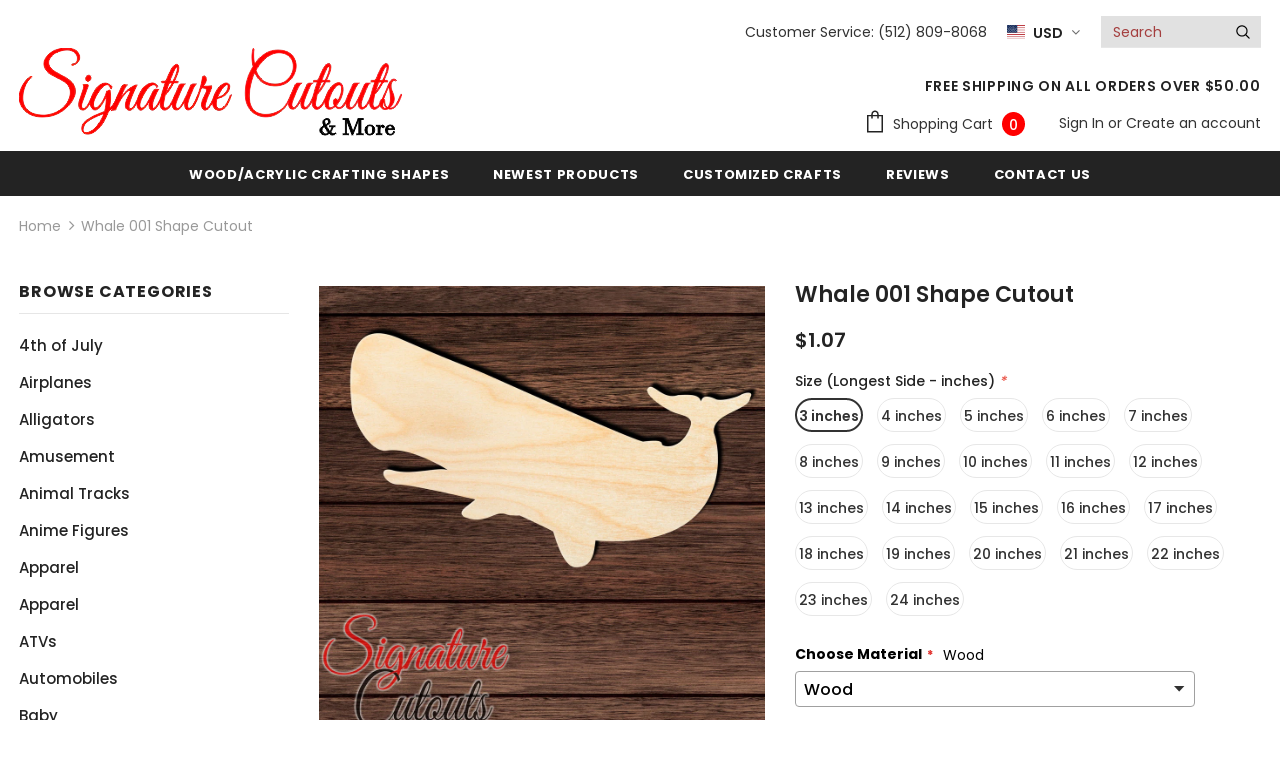

--- FILE ---
content_type: text/html; charset=utf-8
request_url: https://signaturecutouts.com/products/whale-001-shape-cutout
body_size: 90046
content:
<!doctype html>
<!--[if lt IE 7]><html class="no-js lt-ie9 lt-ie8 lt-ie7" lang="en"> <![endif]-->
<!--[if IE 7]><html class="no-js lt-ie9 lt-ie8" lang="en"> <![endif]-->
<!--[if IE 8]><html class="no-js lt-ie9" lang="en"> <![endif]-->
<!--[if IE 9 ]><html class="ie9 no-js"> <![endif]-->
<!--[if (gt IE 9)|!(IE)]><!--> <html class="no-js"> <!--<![endif]-->
<head>

  <link rel="stylesheet" href="https://obscure-escarpment-2240.herokuapp.com/stylesheets/bcpo-front.css">
  <script>var bcpo_product={"id":4501631991867,"title":"Whale 001 Shape Cutout","handle":"whale-001-shape-cutout","description":"\u003cspan style=\"font-size: 14px; color: #000000;\"\u003eThese crafting shapes are great for room and wall decorations and other DIY crafting projects.\u003c\/span\u003e\u003cbr\u003e\u003cbr\u003e\u003cspan style=\"font-size: 14px; color: #000000;\"\u003eLaser cut wood is approx \u003c\/span\u003e\u003cspan style=\"font-size: 14px; color: #000000;\"\u003e\u003cstrong\u003e3\/16 in. thick\u003c\/strong\u003e and will have slightly discolored edges on one or both sides, but can easily be sanded, painted or stained over.\u003c\/span\u003e\u003cp\u003e\u003cbr\u003e\u003cspan style=\"font-size: 14px; color: #000000;\"\u003eEvery piece of wood is unique and will have a different grain pattern and color.\u003c\/span\u003e\u003cspan style=\"color: #000000; font-size: 14px;\"\u003e\u003cbr\u003e\u003c\/span\u003e\u003cbr\u003e\u003cspan style=\"font-size: 14px; color: #000000;\"\u003eShape size is measured from the longest side of the shape as shown in the picture, in some shapes it is the height and some it is the width.\u003c\/span\u003e\u003cbr\u003e\u003cspan style=\"color: #000000; font-size: 14px;\"\u003e\u003cbr\u003e\u003c\/span\u003e\u003cspan style=\"font-size: 14px; color: #000000;\"\u003e Some CREATIVE USES: Photo Props • Signs • Dirty Pour Acrylic Paint • Scrap Booking • Nursery • Room Décor • 3D Art • Wedding Décor • General Crafting • Wall Décor • Holiday Crafts • Create and Sell • etc.\u003c\/span\u003e\u003cspan style=\"color: #000000; font-size: 14px;\"\u003e\u003cbr\u003e\u003c\/span\u003e\u003cspan style=\"font-size: 14px; color: #000000;\"\u003e You can Paint, Stain, Glue, Glitter...The Possibilities are Endless. Have Fun!!\u003c\/span\u003e\u003c\/p\u003e","published_at":"2023-04-10T08:34:56-05:00","created_at":"2020-02-05T10:10:49-06:00","vendor":"Signature Cutouts","type":"Craft Shapes \u0026 Bases","tags":["art","blank","craft","crafting","cutout","decor","decoration","decorations","diy","embellishments","laser","laser cut","laser cut out","mammal","multiple sizes","ocean","party favors","project","room","sea","unfinished wood","wood","wood cutouts"],"price":107,"price_min":107,"price_max":4025,"available":true,"price_varies":true,"compare_at_price":0,"compare_at_price_min":0,"compare_at_price_max":0,"compare_at_price_varies":false,"variants":[{"id":44428565020917,"title":"3 inches","option1":"3 inches","option2":null,"option3":null,"sku":"","requires_shipping":true,"taxable":true,"featured_image":null,"available":true,"name":"Whale 001 Shape Cutout - 3 inches","public_title":"3 inches","options":["3 inches"],"price":107,"weight":0,"compare_at_price":0,"inventory_management":"shopify","barcode":null,"requires_selling_plan":false,"selling_plan_allocations":[]},{"id":44428565119221,"title":"4 inches","option1":"4 inches","option2":null,"option3":null,"sku":"","requires_shipping":true,"taxable":true,"featured_image":null,"available":true,"name":"Whale 001 Shape Cutout - 4 inches","public_title":"4 inches","options":["4 inches"],"price":165,"weight":0,"compare_at_price":0,"inventory_management":"shopify","barcode":null,"requires_selling_plan":false,"selling_plan_allocations":[]},{"id":44428565151989,"title":"5 inches","option1":"5 inches","option2":null,"option3":null,"sku":"","requires_shipping":true,"taxable":true,"featured_image":null,"available":true,"name":"Whale 001 Shape Cutout - 5 inches","public_title":"5 inches","options":["5 inches"],"price":224,"weight":0,"compare_at_price":0,"inventory_management":"shopify","barcode":null,"requires_selling_plan":false,"selling_plan_allocations":[]},{"id":44428565217525,"title":"6 inches","option1":"6 inches","option2":null,"option3":null,"sku":"","requires_shipping":true,"taxable":true,"featured_image":null,"available":true,"name":"Whale 001 Shape Cutout - 6 inches","public_title":"6 inches","options":["6 inches"],"price":371,"weight":0,"compare_at_price":0,"inventory_management":"shopify","barcode":null,"requires_selling_plan":false,"selling_plan_allocations":[]},{"id":44428565250293,"title":"7 inches","option1":"7 inches","option2":null,"option3":null,"sku":"","requires_shipping":true,"taxable":true,"featured_image":null,"available":true,"name":"Whale 001 Shape Cutout - 7 inches","public_title":"7 inches","options":["7 inches"],"price":470,"weight":0,"compare_at_price":0,"inventory_management":"shopify","barcode":null,"requires_selling_plan":false,"selling_plan_allocations":[]},{"id":44428565283061,"title":"8 inches","option1":"8 inches","option2":null,"option3":null,"sku":"","requires_shipping":true,"taxable":true,"featured_image":null,"available":true,"name":"Whale 001 Shape Cutout - 8 inches","public_title":"8 inches","options":["8 inches"],"price":605,"weight":0,"compare_at_price":0,"inventory_management":"shopify","barcode":null,"requires_selling_plan":false,"selling_plan_allocations":[]},{"id":44428565315829,"title":"9 inches","option1":"9 inches","option2":null,"option3":null,"sku":"","requires_shipping":true,"taxable":true,"featured_image":null,"available":true,"name":"Whale 001 Shape Cutout - 9 inches","public_title":"9 inches","options":["9 inches"],"price":755,"weight":0,"compare_at_price":0,"inventory_management":"shopify","barcode":null,"requires_selling_plan":false,"selling_plan_allocations":[]},{"id":44428565446901,"title":"10 inches","option1":"10 inches","option2":null,"option3":null,"sku":"","requires_shipping":true,"taxable":true,"featured_image":null,"available":true,"name":"Whale 001 Shape Cutout - 10 inches","public_title":"10 inches","options":["10 inches"],"price":911,"weight":0,"compare_at_price":0,"inventory_management":"shopify","barcode":null,"requires_selling_plan":false,"selling_plan_allocations":[]},{"id":44428565512437,"title":"11 inches","option1":"11 inches","option2":null,"option3":null,"sku":"","requires_shipping":true,"taxable":true,"featured_image":null,"available":true,"name":"Whale 001 Shape Cutout - 11 inches","public_title":"11 inches","options":["11 inches"],"price":1175,"weight":0,"compare_at_price":0,"inventory_management":"shopify","barcode":null,"requires_selling_plan":false,"selling_plan_allocations":[]},{"id":44428565577973,"title":"12 inches","option1":"12 inches","option2":null,"option3":null,"sku":"","requires_shipping":true,"taxable":true,"featured_image":null,"available":true,"name":"Whale 001 Shape Cutout - 12 inches","public_title":"12 inches","options":["12 inches"],"price":1435,"weight":0,"compare_at_price":0,"inventory_management":"shopify","barcode":null,"requires_selling_plan":false,"selling_plan_allocations":[]},{"id":44428565643509,"title":"13 inches","option1":"13 inches","option2":null,"option3":null,"sku":"","requires_shipping":true,"taxable":true,"featured_image":null,"available":true,"name":"Whale 001 Shape Cutout - 13 inches","public_title":"13 inches","options":["13 inches"],"price":1665,"weight":0,"compare_at_price":0,"inventory_management":"shopify","barcode":null,"requires_selling_plan":false,"selling_plan_allocations":[]},{"id":44428565741813,"title":"14 inches","option1":"14 inches","option2":null,"option3":null,"sku":"","requires_shipping":true,"taxable":true,"featured_image":null,"available":true,"name":"Whale 001 Shape Cutout - 14 inches","public_title":"14 inches","options":["14 inches"],"price":1890,"weight":0,"compare_at_price":0,"inventory_management":"shopify","barcode":null,"requires_selling_plan":false,"selling_plan_allocations":[]},{"id":44428565905653,"title":"15 inches","option1":"15 inches","option2":null,"option3":null,"sku":"","requires_shipping":true,"taxable":true,"featured_image":null,"available":true,"name":"Whale 001 Shape Cutout - 15 inches","public_title":"15 inches","options":["15 inches"],"price":2050,"weight":0,"compare_at_price":0,"inventory_management":"shopify","barcode":null,"requires_selling_plan":false,"selling_plan_allocations":[]},{"id":44428566003957,"title":"16 inches","option1":"16 inches","option2":null,"option3":null,"sku":"","requires_shipping":true,"taxable":true,"featured_image":null,"available":true,"name":"Whale 001 Shape Cutout - 16 inches","public_title":"16 inches","options":["16 inches"],"price":2225,"weight":0,"compare_at_price":0,"inventory_management":"shopify","barcode":null,"requires_selling_plan":false,"selling_plan_allocations":[]},{"id":44428566135029,"title":"17 inches","option1":"17 inches","option2":null,"option3":null,"sku":"","requires_shipping":true,"taxable":true,"featured_image":null,"available":true,"name":"Whale 001 Shape Cutout - 17 inches","public_title":"17 inches","options":["17 inches"],"price":2551,"weight":0,"compare_at_price":0,"inventory_management":"shopify","barcode":null,"requires_selling_plan":false,"selling_plan_allocations":[]},{"id":44428566298869,"title":"18 inches","option1":"18 inches","option2":null,"option3":null,"sku":"","requires_shipping":true,"taxable":true,"featured_image":null,"available":true,"name":"Whale 001 Shape Cutout - 18 inches","public_title":"18 inches","options":["18 inches"],"price":2700,"weight":0,"compare_at_price":0,"inventory_management":"shopify","barcode":null,"requires_selling_plan":false,"selling_plan_allocations":[]},{"id":44428566397173,"title":"19 inches","option1":"19 inches","option2":null,"option3":null,"sku":"","requires_shipping":true,"taxable":true,"featured_image":null,"available":true,"name":"Whale 001 Shape Cutout - 19 inches","public_title":"19 inches","options":["19 inches"],"price":2925,"weight":0,"compare_at_price":0,"inventory_management":"shopify","barcode":null,"requires_selling_plan":false,"selling_plan_allocations":[]},{"id":44428566528245,"title":"20 inches","option1":"20 inches","option2":null,"option3":null,"sku":"","requires_shipping":true,"taxable":true,"featured_image":null,"available":true,"name":"Whale 001 Shape Cutout - 20 inches","public_title":"20 inches","options":["20 inches"],"price":3210,"weight":0,"compare_at_price":0,"inventory_management":"shopify","barcode":null,"requires_selling_plan":false,"selling_plan_allocations":[]},{"id":44428566659317,"title":"21 inches","option1":"21 inches","option2":null,"option3":null,"sku":"","requires_shipping":true,"taxable":true,"featured_image":null,"available":true,"name":"Whale 001 Shape Cutout - 21 inches","public_title":"21 inches","options":["21 inches"],"price":3549,"weight":0,"compare_at_price":0,"inventory_management":"shopify","barcode":null,"requires_selling_plan":false,"selling_plan_allocations":[]},{"id":44428567937269,"title":"22 inches","option1":"22 inches","option2":null,"option3":null,"sku":"","requires_shipping":true,"taxable":true,"featured_image":null,"available":true,"name":"Whale 001 Shape Cutout - 22 inches","public_title":"22 inches","options":["22 inches"],"price":3710,"weight":0,"compare_at_price":0,"inventory_management":"shopify","barcode":null,"requires_selling_plan":false,"selling_plan_allocations":[]},{"id":44428568035573,"title":"23 inches","option1":"23 inches","option2":null,"option3":null,"sku":"","requires_shipping":true,"taxable":true,"featured_image":null,"available":true,"name":"Whale 001 Shape Cutout - 23 inches","public_title":"23 inches","options":["23 inches"],"price":3857,"weight":0,"compare_at_price":0,"inventory_management":"shopify","barcode":null,"requires_selling_plan":false,"selling_plan_allocations":[]},{"id":44428568166645,"title":"24 inches","option1":"24 inches","option2":null,"option3":null,"sku":"","requires_shipping":true,"taxable":true,"featured_image":null,"available":true,"name":"Whale 001 Shape Cutout - 24 inches","public_title":"24 inches","options":["24 inches"],"price":4025,"weight":0,"compare_at_price":0,"inventory_management":"shopify","barcode":null,"requires_selling_plan":false,"selling_plan_allocations":[]}],"images":["\/\/signaturecutouts.com\/cdn\/shop\/products\/whale-001-shape-cutout-wood-signature-cutouts-547568.jpg?v=1747683329","\/\/signaturecutouts.com\/cdn\/shop\/products\/whale-001-shape-cutout-wood-signature-cutouts-786556.jpg?v=1747683329"],"featured_image":"\/\/signaturecutouts.com\/cdn\/shop\/products\/whale-001-shape-cutout-wood-signature-cutouts-547568.jpg?v=1747683329","options":["Size (Longest Side - inches)"],"media":[{"alt":"Whale 001 Shape Cutout in Wood, Acrylic or Acrylic Mirror - Signature Cutouts","id":6238663180347,"position":1,"preview_image":{"aspect_ratio":1.0,"height":2000,"width":2000,"src":"\/\/signaturecutouts.com\/cdn\/shop\/products\/whale-001-shape-cutout-wood-signature-cutouts-547568.jpg?v=1747683329"},"aspect_ratio":1.0,"height":2000,"media_type":"image","src":"\/\/signaturecutouts.com\/cdn\/shop\/products\/whale-001-shape-cutout-wood-signature-cutouts-547568.jpg?v=1747683329","width":2000},{"alt":"Whale 001 Shape Cutout in Wood, Acrylic or Acrylic Mirror - Signature Cutouts","id":15452200894640,"position":2,"preview_image":{"aspect_ratio":0.329,"height":1291,"width":425,"src":"\/\/signaturecutouts.com\/cdn\/shop\/products\/whale-001-shape-cutout-wood-signature-cutouts-786556.jpg?v=1747683329"},"aspect_ratio":0.329,"height":1291,"media_type":"image","src":"\/\/signaturecutouts.com\/cdn\/shop\/products\/whale-001-shape-cutout-wood-signature-cutouts-786556.jpg?v=1747683329","width":425}],"requires_selling_plan":false,"selling_plan_groups":[],"content":"\u003cspan style=\"font-size: 14px; color: #000000;\"\u003eThese crafting shapes are great for room and wall decorations and other DIY crafting projects.\u003c\/span\u003e\u003cbr\u003e\u003cbr\u003e\u003cspan style=\"font-size: 14px; color: #000000;\"\u003eLaser cut wood is approx \u003c\/span\u003e\u003cspan style=\"font-size: 14px; color: #000000;\"\u003e\u003cstrong\u003e3\/16 in. thick\u003c\/strong\u003e and will have slightly discolored edges on one or both sides, but can easily be sanded, painted or stained over.\u003c\/span\u003e\u003cp\u003e\u003cbr\u003e\u003cspan style=\"font-size: 14px; color: #000000;\"\u003eEvery piece of wood is unique and will have a different grain pattern and color.\u003c\/span\u003e\u003cspan style=\"color: #000000; font-size: 14px;\"\u003e\u003cbr\u003e\u003c\/span\u003e\u003cbr\u003e\u003cspan style=\"font-size: 14px; color: #000000;\"\u003eShape size is measured from the longest side of the shape as shown in the picture, in some shapes it is the height and some it is the width.\u003c\/span\u003e\u003cbr\u003e\u003cspan style=\"color: #000000; font-size: 14px;\"\u003e\u003cbr\u003e\u003c\/span\u003e\u003cspan style=\"font-size: 14px; color: #000000;\"\u003e Some CREATIVE USES: Photo Props • Signs • Dirty Pour Acrylic Paint • Scrap Booking • Nursery • Room Décor • 3D Art • Wedding Décor • General Crafting • Wall Décor • Holiday Crafts • Create and Sell • etc.\u003c\/span\u003e\u003cspan style=\"color: #000000; font-size: 14px;\"\u003e\u003cbr\u003e\u003c\/span\u003e\u003cspan style=\"font-size: 14px; color: #000000;\"\u003e You can Paint, Stain, Glue, Glitter...The Possibilities are Endless. Have Fun!!\u003c\/span\u003e\u003c\/p\u003e"}; var bcpo_data={"product_id":"6709808890032","shopify_options":[{"type":"default","unique":"_bgbczapie"}],"virtual_options":[{"title":"Comments / Requests","type":"textarea","unique":"_1oi2lu0p0","conditional_option":"","conditional_value":"","maxlength":"","values":[{"key":"","price":""}]}]}; var bcpo_settings={"fallback":"select1","auto_select":"off","load_main_image":"on","replaceImage":"on","border_style":"round","tooltips":"show","sold_out_style":"transparent","theme":"light","jumbo_colors":"medium","jumbo_images":"medium","circle_swatches":"","inventory_style":"amazon","override_ajax":"relentless","add_price_addons":"on","theme2":"on","money_format2":"${{amount}} USD","money_format_without_currency":"${{amount}}","show_currency":"off","global_auto_image_options":"","global_color_options":"","global_colors":[{"key":"","value":"ecf42f"}],"shop_currency":"USD"};var inventory_quantity = [];inventory_quantity.push(100);inventory_quantity.push(100);inventory_quantity.push(100);inventory_quantity.push(100);inventory_quantity.push(100);inventory_quantity.push(100);inventory_quantity.push(100);inventory_quantity.push(100);inventory_quantity.push(100);inventory_quantity.push(100);inventory_quantity.push(100);inventory_quantity.push(100);inventory_quantity.push(100);inventory_quantity.push(100);inventory_quantity.push(100);inventory_quantity.push(100);inventory_quantity.push(100);inventory_quantity.push(100);inventory_quantity.push(100);inventory_quantity.push(100);inventory_quantity.push(100);inventory_quantity.push(100);if(bcpo_product) { for (var i = 0; i < bcpo_product.variants.length; i += 1) { bcpo_product.variants[i].inventory_quantity = inventory_quantity[i]; }}window.bcpo = window.bcpo || {}; bcpo.cart = {"note":null,"attributes":{},"original_total_price":0,"total_price":0,"total_discount":0,"total_weight":0.0,"item_count":0,"items":[],"requires_shipping":false,"currency":"USD","items_subtotal_price":0,"cart_level_discount_applications":[],"checkout_charge_amount":0}; bcpo.ogFormData = FormData;</script>


<!-- "snippets/booster-seo.liquid" was not rendered, the associated app was uninstalled -->


  <!-- Basic page needs ================================================== -->
  <meta charset="utf-8">
  <meta http-equiv="X-UA-Compatible" content="IE=edge,chrome=1">
	
  <!-- Title and description ================================================== -->
  

  

  <!-- Product meta ================================================== -->
  


  <meta property="og:type" content="product">
  <meta property="og:title" content="Whale 001 Shape Cutout">
  
  <meta property="og:image" content="http://signaturecutouts.com/cdn/shop/products/whale-001-shape-cutout-wood-signature-cutouts-547568_grande.jpg?v=1747683329">
  <meta property="og:image:secure_url" content="https://signaturecutouts.com/cdn/shop/products/whale-001-shape-cutout-wood-signature-cutouts-547568_grande.jpg?v=1747683329">
  
  <meta property="og:image" content="http://signaturecutouts.com/cdn/shop/products/whale-001-shape-cutout-wood-signature-cutouts-786556_grande.jpg?v=1747683329">
  <meta property="og:image:secure_url" content="https://signaturecutouts.com/cdn/shop/products/whale-001-shape-cutout-wood-signature-cutouts-786556_grande.jpg?v=1747683329">
  
  <meta property="og:price:amount" content="1.07">
  <meta property="og:price:currency" content="USD">


  <meta property="og:description" content="These crafting shapes are great for room and wall decorations and other DIY crafting projects. Laser cut wood is approx 3/16 in. thick and will have slightly discolored edges on one or both sides, but can easily be sanded, painted or stained over. Every piece of wood is unique and will have a different grain pattern and color. Shape size is measured from the longest side of the shape as shown in the picture, in some shapes it is the height and some it is the width. Some CREATIVE USES: Photo Props • Signs • Dirty Pour Acrylic Paint • Scrap Booking • Nursery • Room Décor • 3D Art • Wedding Décor • General Crafting • Wall Décor • Holiday Crafts • Create and Sell • etc. You can Paint, Stain, Glue, Glitter...The Possibilities are Endless. Have Fun!!">


  <meta property="og:url" content="https://signaturecutouts.com/products/whale-001-shape-cutout">
  <meta property="og:site_name" content="Signature Cutouts">
  <!-- /snippets/twitter-card.liquid -->





  <meta name="twitter:card" content="product">
  <meta name="twitter:title" content="Whale 001 Shape Cutout">
  <meta name="twitter:description" content="These crafting shapes are great for room and wall decorations and other DIY crafting projects.Laser cut wood is approx 3/16 in. thick and will have slightly discolored edges on one or both sides, but can easily be sanded, painted or stained over.Every piece of wood is unique and will have a different grain pattern and color.Shape size is measured from the longest side of the shape as shown in the picture, in some shapes it is the height and some it is the width. Some CREATIVE USES: Photo Props • Signs • Dirty Pour Acrylic Paint • Scrap Booking • Nursery • Room Décor • 3D Art • Wedding Décor • General Crafting • Wall Décor • Holiday Crafts • Create and Sell • etc. You can Paint, Stain, Glue, Glitter...The Possibilities are Endless. Have Fun!!">
  <meta name="twitter:image" content="https://signaturecutouts.com/cdn/shop/products/whale-001-shape-cutout-wood-signature-cutouts-547568_medium.jpg?v=1747683329">
  <meta name="twitter:image:width" content="240">
  <meta name="twitter:image:height" content="240">
  <meta name="twitter:label1" content="Price">
  <meta name="twitter:data1" content="From $1.07 USD">
  
  <meta name="twitter:label2" content="Brand">
  <meta name="twitter:data2" content="Signature Cutouts">
  



  <!-- Helpers ================================================== -->
  <link rel="canonical" href="https://signaturecutouts.com/products/whale-001-shape-cutout">
  <meta name="viewport" content="width=device-width, initial-scale=1, maximum-scale=1, user-scalable=0, minimal-ui">
  
  <!-- Favicon -->
  
  <link rel="shortcut icon" href="//signaturecutouts.com/cdn/shop/files/android-chrome-512x512_32x32.png?v=1613180352" type="image/png">
  
 
   <!-- fonts -->
  
<script type="text/javascript">
  WebFontConfig = {
    google: { families: [ 
      
          'Poppins:100,200,300,400,500,600,700,800,900'
	  
      
      	
      		,
      	      
        'Poppins:100,200,300,400,500,600,700,800,900'
	  
    ] }
  };
  
  (function() {
    var wf = document.createElement('script');
    wf.src = ('https:' == document.location.protocol ? 'https' : 'http') +
      '://ajax.googleapis.com/ajax/libs/webfont/1/webfont.js';
    wf.type = 'text/javascript';
    wf.async = 'true';
    var s = document.getElementsByTagName('script')[0];
    s.parentNode.insertBefore(wf, s);
  })(); 
</script>

  
  <!-- Styles -->
  <link href="//signaturecutouts.com/cdn/shop/t/27/assets/vendor.min.css?v=16313237669423149571701105918" rel="stylesheet" type="text/css" media="all" />
<link href="//signaturecutouts.com/cdn/shop/t/27/assets/theme-styles.scss.css?v=154153823294815559841765026617" rel="stylesheet" type="text/css" media="all" />
<link href="//signaturecutouts.com/cdn/shop/t/27/assets/theme-styles-responsive.scss.css?v=156150749489729177011701105918" rel="stylesheet" type="text/css" media="all" />
  
   <!-- Scripts -->
  <script src="//signaturecutouts.com/cdn/shop/t/27/assets/jquery.min.js?v=56888366816115934351701105918" type="text/javascript"></script>
<script src="//signaturecutouts.com/cdn/shop/t/27/assets/jquery-cookie.min.js?v=72365755745404048181701105918" type="text/javascript"></script>
<script src="//signaturecutouts.com/cdn/shop/t/27/assets/lazysizes.min.js?v=84414966064882348651701105918" type="text/javascript"></script>

<script>
  	window.lazySizesConfig = window.lazySizesConfig || {};
    lazySizesConfig.loadMode = 1;
    window.lazySizesConfig.init = false;
    lazySizes.init();
  
    window.ajax_cart = "none";
    window.money_format = "${{amount}}";//"${{amount}} USD";
    window.shop_currency = "USD";
    window.show_multiple_currencies = false;
    window.use_color_swatch = true;
    window.color_swatch_style = "variant";
    window.enable_sidebar_multiple_choice = false;
    window.file_url = "//signaturecutouts.com/cdn/shop/files/?v=8760";
    window.asset_url = "";
    
    window.inventory_text = {
        in_stock: "In stock",
        many_in_stock: "Many in stock",
        out_of_stock: "Out of stock",
        add_to_cart: "Add to Cart",
        add_all_to_cart: "Add all to Cart",
        sold_out: "Sold Out",
        select_options : "Select options",
        unavailable: "Unavailable",
        no_more_product: "No more product",
        show_options: "Show Variants",
        hide_options: "Hide Variants",
        adding : "Adding",
        thank_you : "Thank You",
        add_more : "Add More",
        cart_feedback : "Added",
        add_wishlist : "Add to Wish List",
        remove_wishlist : "Remove Wish List",
        previous: "Prev",
        next: "Next"
    };
    
    window.multi_lang = false;
    window.infinity_scroll_feature = true;
    window.newsletter_popup = false;  
</script>


<script src="//signaturecutouts.com/cdn/shop/t/27/assets/lang2.js?v=169856270358275042541701105918" type="text/javascript"></script>

<script>
    var translator = {
        current_lang : $.cookie('language'),
        
        init: function() {
            translator.updateStyling();
            translator.updateInventoryText();  		
        },
        
        updateStyling: function() {
            var style;

            if (translator.isLang2()) {
                style = "<style>*[data-translate] {visibility:hidden} .lang1 {display:none}</style>";          
            }
            else {
                style = "<style>*[data-translate] {visibility:visible} .lang2 {display:none}</style>";
            };

            $('head').append(style);
        },
        
        updateLangSwitcher: function() {
            if (translator.isLang2()) {
                $('#lang-switcher [data-value="1"]').removeClass('active');
                $('#lang-switcher [data-value="2"]').addClass('active');        
            }
        },
        
        getTextToTranslate: function(selector) {
            var result = window.lang2;
            
            //check if there is parameter
            var params;
            
            if (selector.indexOf("|") > 0) {
                var devideList = selector.split("|");
                
                selector = devideList[0];
                params = devideList[1].split(",");
            }

            var selectorArr = selector.split('.');
            
            if (selectorArr) {
                for (var i = 0; i < selectorArr.length; i++) {
                    result = result[selectorArr[i]];
                }
            }
            else {
                result = result[selector];
            };

            //check if result is object, case one and other
            if (result && result.one && result.other) {
                var countEqual1 = true;

                for (var i = 0; i < params.length; i++) {
                    if (params[i].indexOf("count") >= 0) {
                        variables = params[i].split(":");

                        if (variables.length>1) {
                            var count = variables[1];
                            if (count > 1) {
                                countEqual1 = false;
                            }
                        }
                    }
                }

                if (countEqual1) {
                    result = result.one;
                } else {
                    result = result.other;
                };
            }

            //replace params
            
            if (params && params.length>0) {
                result = result.replace(/{{\s*/g, "{{");
                result = result.replace(/\s*}}/g, "}}");
                
                for (var i = 0; i < params.length; i++) {
                    variables = params[i].split(":");
                    if (variables.length>1) {
                        result = result.replace("{{"+variables[0]+"}}", variables[1]);
                    }          
                }
            }
            

            return result;
        },
                                        
        isLang2: function() {
            return translator.current_lang && translator.current_lang == 2;
        },
        
        updateInventoryText: function() {
            if (translator.isLang2()) {
                window.inventory_text = {
                    in_stock: window.lang2.products.product.in_stock,
                    many_in_stock: window.lang2.products.product.many_in_stock,
                    out_of_stock: window.lang2.products.product.out_of_stock,
                    add_to_cart: window.lang2.products.product.add_to_cart,
                    add_all_to_cart: window.lang2.products.product.add_all_to_cart,
                    sold_out: window.lang2.products.product.sold_out,
                    unavailable: window.lang2.products.product.unavailable,
                    no_more_product: window.lang2.collections.general.no_more_product,
                    select_options: window.lang2.products.product.select_options,
                    hide_options: window.lang2.products.product.hide_options,
                    show_options: window.lang2.products.product.show_options,
                    adding: window.lang2.products.product.adding,
                    thank_you: window.lang2.products.product.thank_you,
                    add_more: window.lang2.products.product.add_more,
                    cart_feedback: window.lang2.products.product.cart_feedback,
                    add_wishlist: window.lang2.wishlist.general.add_to_wishlist,
                    remove_wishlist: window.lang2.wishlist.general.remove_wishlist,
                    previous: window.lang2.collections.toolbar.previous,
                    next: window.lang2.collections.toolbar.next
                };
            }
        },
        
        doTranslate: function(blockSelector) {
            if (translator.isLang2()) {
                $(blockSelector + " [data-translate]").each(function(e) {          
                    var item = jQuery(this);
                    var selector = item.attr("data-translate");
                    var text = translator.getTextToTranslate(selector);
                    
                    //translate only title
                    if (item.attr("translate-item")) {
                        var attribute = item.attr("translate-item");
                        if (attribute == 'blog-date-author') {
                            item.html(text);
                        }
                        else if (attribute!="") {            
                            item.attr(attribute,text);
                        };
                    }
                    else if (item.is("input")) {
                        item.val(text);
                    }
                    else {
                        item.html(text);
                    };
                    
                    item.css("visibility","visible");
                    
                    $('#lang-switcher [data-value="1"]').removeClass('active');
                    $('#lang-switcher [data-value="2"]').addClass('active');          
                });
            }
        }   
    };
            
    translator.init();
            
    $(document).ready(function() {    
        $('#lang-switcher [data-value]').on('click', function(e) {
        e.preventDefault();
        
        if($(this).hasClass('active')){
            return false;
        }
        
        var value = $(this).data('value');
        
        $.cookie('language', value, {expires:10, path:'/'});
            location.reload();
        });    
        
        translator.doTranslate('body');    
    });
</script>


  <!-- Header hook for plugins ================================ -->
  <!-- "snippets/buddha-megamenu.liquid" was not rendered, the associated app was uninstalled -->
  <script>window.performance && window.performance.mark && window.performance.mark('shopify.content_for_header.start');</script><meta name="google-site-verification" content="m4AN9_06PCGbwyW7FamOPcmZM8C9r8bCl42efc4jOcc">
<meta name="facebook-domain-verification" content="hbfpid35gj6z39l0m3d7aj615wpao4">
<meta name="facebook-domain-verification" content="tf748fmnhppgyr8kccci6195ai9h61">
<meta id="shopify-digital-wallet" name="shopify-digital-wallet" content="/28284452923/digital_wallets/dialog">
<meta name="shopify-checkout-api-token" content="da71ea06f1441634b6c5955fc12d9452">
<meta id="in-context-paypal-metadata" data-shop-id="28284452923" data-venmo-supported="false" data-environment="production" data-locale="en_US" data-paypal-v4="true" data-currency="USD">
<link rel="alternate" type="application/json+oembed" href="https://signaturecutouts.com/products/whale-001-shape-cutout.oembed">
<script async="async" src="/checkouts/internal/preloads.js?locale=en-US"></script>
<link rel="preconnect" href="https://shop.app" crossorigin="anonymous">
<script async="async" src="https://shop.app/checkouts/internal/preloads.js?locale=en-US&shop_id=28284452923" crossorigin="anonymous"></script>
<script id="apple-pay-shop-capabilities" type="application/json">{"shopId":28284452923,"countryCode":"US","currencyCode":"USD","merchantCapabilities":["supports3DS"],"merchantId":"gid:\/\/shopify\/Shop\/28284452923","merchantName":"Signature Cutouts","requiredBillingContactFields":["postalAddress","email"],"requiredShippingContactFields":["postalAddress","email"],"shippingType":"shipping","supportedNetworks":["visa","masterCard","amex","discover","elo","jcb"],"total":{"type":"pending","label":"Signature Cutouts","amount":"1.00"},"shopifyPaymentsEnabled":true,"supportsSubscriptions":true}</script>
<script id="shopify-features" type="application/json">{"accessToken":"da71ea06f1441634b6c5955fc12d9452","betas":["rich-media-storefront-analytics"],"domain":"signaturecutouts.com","predictiveSearch":true,"shopId":28284452923,"locale":"en"}</script>
<script>var Shopify = Shopify || {};
Shopify.shop = "wooden-signature-co.myshopify.com";
Shopify.locale = "en";
Shopify.currency = {"active":"USD","rate":"1.0"};
Shopify.country = "US";
Shopify.theme = {"name":"FieryMayo Ella Final 5-5-2023","id":138180002037,"schema_name":"Ella","schema_version":"3.0.0","theme_store_id":null,"role":"main"};
Shopify.theme.handle = "null";
Shopify.theme.style = {"id":null,"handle":null};
Shopify.cdnHost = "signaturecutouts.com/cdn";
Shopify.routes = Shopify.routes || {};
Shopify.routes.root = "/";</script>
<script type="module">!function(o){(o.Shopify=o.Shopify||{}).modules=!0}(window);</script>
<script>!function(o){function n(){var o=[];function n(){o.push(Array.prototype.slice.apply(arguments))}return n.q=o,n}var t=o.Shopify=o.Shopify||{};t.loadFeatures=n(),t.autoloadFeatures=n()}(window);</script>
<script>
  window.ShopifyPay = window.ShopifyPay || {};
  window.ShopifyPay.apiHost = "shop.app\/pay";
  window.ShopifyPay.redirectState = null;
</script>
<script id="shop-js-analytics" type="application/json">{"pageType":"product"}</script>
<script defer="defer" async type="module" src="//signaturecutouts.com/cdn/shopifycloud/shop-js/modules/v2/client.init-shop-cart-sync_BT-GjEfc.en.esm.js"></script>
<script defer="defer" async type="module" src="//signaturecutouts.com/cdn/shopifycloud/shop-js/modules/v2/chunk.common_D58fp_Oc.esm.js"></script>
<script defer="defer" async type="module" src="//signaturecutouts.com/cdn/shopifycloud/shop-js/modules/v2/chunk.modal_xMitdFEc.esm.js"></script>
<script type="module">
  await import("//signaturecutouts.com/cdn/shopifycloud/shop-js/modules/v2/client.init-shop-cart-sync_BT-GjEfc.en.esm.js");
await import("//signaturecutouts.com/cdn/shopifycloud/shop-js/modules/v2/chunk.common_D58fp_Oc.esm.js");
await import("//signaturecutouts.com/cdn/shopifycloud/shop-js/modules/v2/chunk.modal_xMitdFEc.esm.js");

  window.Shopify.SignInWithShop?.initShopCartSync?.({"fedCMEnabled":true,"windoidEnabled":true});

</script>
<script>
  window.Shopify = window.Shopify || {};
  if (!window.Shopify.featureAssets) window.Shopify.featureAssets = {};
  window.Shopify.featureAssets['shop-js'] = {"shop-cart-sync":["modules/v2/client.shop-cart-sync_DZOKe7Ll.en.esm.js","modules/v2/chunk.common_D58fp_Oc.esm.js","modules/v2/chunk.modal_xMitdFEc.esm.js"],"init-fed-cm":["modules/v2/client.init-fed-cm_B6oLuCjv.en.esm.js","modules/v2/chunk.common_D58fp_Oc.esm.js","modules/v2/chunk.modal_xMitdFEc.esm.js"],"shop-cash-offers":["modules/v2/client.shop-cash-offers_D2sdYoxE.en.esm.js","modules/v2/chunk.common_D58fp_Oc.esm.js","modules/v2/chunk.modal_xMitdFEc.esm.js"],"shop-login-button":["modules/v2/client.shop-login-button_QeVjl5Y3.en.esm.js","modules/v2/chunk.common_D58fp_Oc.esm.js","modules/v2/chunk.modal_xMitdFEc.esm.js"],"pay-button":["modules/v2/client.pay-button_DXTOsIq6.en.esm.js","modules/v2/chunk.common_D58fp_Oc.esm.js","modules/v2/chunk.modal_xMitdFEc.esm.js"],"shop-button":["modules/v2/client.shop-button_DQZHx9pm.en.esm.js","modules/v2/chunk.common_D58fp_Oc.esm.js","modules/v2/chunk.modal_xMitdFEc.esm.js"],"avatar":["modules/v2/client.avatar_BTnouDA3.en.esm.js"],"init-windoid":["modules/v2/client.init-windoid_CR1B-cfM.en.esm.js","modules/v2/chunk.common_D58fp_Oc.esm.js","modules/v2/chunk.modal_xMitdFEc.esm.js"],"init-shop-for-new-customer-accounts":["modules/v2/client.init-shop-for-new-customer-accounts_C_vY_xzh.en.esm.js","modules/v2/client.shop-login-button_QeVjl5Y3.en.esm.js","modules/v2/chunk.common_D58fp_Oc.esm.js","modules/v2/chunk.modal_xMitdFEc.esm.js"],"init-shop-email-lookup-coordinator":["modules/v2/client.init-shop-email-lookup-coordinator_BI7n9ZSv.en.esm.js","modules/v2/chunk.common_D58fp_Oc.esm.js","modules/v2/chunk.modal_xMitdFEc.esm.js"],"init-shop-cart-sync":["modules/v2/client.init-shop-cart-sync_BT-GjEfc.en.esm.js","modules/v2/chunk.common_D58fp_Oc.esm.js","modules/v2/chunk.modal_xMitdFEc.esm.js"],"shop-toast-manager":["modules/v2/client.shop-toast-manager_DiYdP3xc.en.esm.js","modules/v2/chunk.common_D58fp_Oc.esm.js","modules/v2/chunk.modal_xMitdFEc.esm.js"],"init-customer-accounts":["modules/v2/client.init-customer-accounts_D9ZNqS-Q.en.esm.js","modules/v2/client.shop-login-button_QeVjl5Y3.en.esm.js","modules/v2/chunk.common_D58fp_Oc.esm.js","modules/v2/chunk.modal_xMitdFEc.esm.js"],"init-customer-accounts-sign-up":["modules/v2/client.init-customer-accounts-sign-up_iGw4briv.en.esm.js","modules/v2/client.shop-login-button_QeVjl5Y3.en.esm.js","modules/v2/chunk.common_D58fp_Oc.esm.js","modules/v2/chunk.modal_xMitdFEc.esm.js"],"shop-follow-button":["modules/v2/client.shop-follow-button_CqMgW2wH.en.esm.js","modules/v2/chunk.common_D58fp_Oc.esm.js","modules/v2/chunk.modal_xMitdFEc.esm.js"],"checkout-modal":["modules/v2/client.checkout-modal_xHeaAweL.en.esm.js","modules/v2/chunk.common_D58fp_Oc.esm.js","modules/v2/chunk.modal_xMitdFEc.esm.js"],"shop-login":["modules/v2/client.shop-login_D91U-Q7h.en.esm.js","modules/v2/chunk.common_D58fp_Oc.esm.js","modules/v2/chunk.modal_xMitdFEc.esm.js"],"lead-capture":["modules/v2/client.lead-capture_BJmE1dJe.en.esm.js","modules/v2/chunk.common_D58fp_Oc.esm.js","modules/v2/chunk.modal_xMitdFEc.esm.js"],"payment-terms":["modules/v2/client.payment-terms_Ci9AEqFq.en.esm.js","modules/v2/chunk.common_D58fp_Oc.esm.js","modules/v2/chunk.modal_xMitdFEc.esm.js"]};
</script>
<script>(function() {
  var isLoaded = false;
  function asyncLoad() {
    if (isLoaded) return;
    isLoaded = true;
    var urls = ["\/\/cdn.shopify.com\/proxy\/1fe0915d45b20551a384c821bda0584c273a8c7b8270106781fa5f28ce09ef37\/aiodstag.cirkleinc.com\/?shop=wooden-signature-co.myshopify.com\u0026sp-cache-control=cHVibGljLCBtYXgtYWdlPTkwMA"];
    for (var i = 0; i < urls.length; i++) {
      var s = document.createElement('script');
      s.type = 'text/javascript';
      s.async = true;
      s.src = urls[i];
      var x = document.getElementsByTagName('script')[0];
      x.parentNode.insertBefore(s, x);
    }
  };
  if(window.attachEvent) {
    window.attachEvent('onload', asyncLoad);
  } else {
    window.addEventListener('load', asyncLoad, false);
  }
})();</script>
<script id="__st">var __st={"a":28284452923,"offset":-21600,"reqid":"53bc2252-3dd9-4791-9efe-2b5de0d0d881-1769489375","pageurl":"signaturecutouts.com\/products\/whale-001-shape-cutout","u":"d83def000abe","p":"product","rtyp":"product","rid":4501631991867};</script>
<script>window.ShopifyPaypalV4VisibilityTracking = true;</script>
<script id="captcha-bootstrap">!function(){'use strict';const t='contact',e='account',n='new_comment',o=[[t,t],['blogs',n],['comments',n],[t,'customer']],c=[[e,'customer_login'],[e,'guest_login'],[e,'recover_customer_password'],[e,'create_customer']],r=t=>t.map((([t,e])=>`form[action*='/${t}']:not([data-nocaptcha='true']) input[name='form_type'][value='${e}']`)).join(','),a=t=>()=>t?[...document.querySelectorAll(t)].map((t=>t.form)):[];function s(){const t=[...o],e=r(t);return a(e)}const i='password',u='form_key',d=['recaptcha-v3-token','g-recaptcha-response','h-captcha-response',i],f=()=>{try{return window.sessionStorage}catch{return}},m='__shopify_v',_=t=>t.elements[u];function p(t,e,n=!1){try{const o=window.sessionStorage,c=JSON.parse(o.getItem(e)),{data:r}=function(t){const{data:e,action:n}=t;return t[m]||n?{data:e,action:n}:{data:t,action:n}}(c);for(const[e,n]of Object.entries(r))t.elements[e]&&(t.elements[e].value=n);n&&o.removeItem(e)}catch(o){console.error('form repopulation failed',{error:o})}}const l='form_type',E='cptcha';function T(t){t.dataset[E]=!0}const w=window,h=w.document,L='Shopify',v='ce_forms',y='captcha';let A=!1;((t,e)=>{const n=(g='f06e6c50-85a8-45c8-87d0-21a2b65856fe',I='https://cdn.shopify.com/shopifycloud/storefront-forms-hcaptcha/ce_storefront_forms_captcha_hcaptcha.v1.5.2.iife.js',D={infoText:'Protected by hCaptcha',privacyText:'Privacy',termsText:'Terms'},(t,e,n)=>{const o=w[L][v],c=o.bindForm;if(c)return c(t,g,e,D).then(n);var r;o.q.push([[t,g,e,D],n]),r=I,A||(h.body.append(Object.assign(h.createElement('script'),{id:'captcha-provider',async:!0,src:r})),A=!0)});var g,I,D;w[L]=w[L]||{},w[L][v]=w[L][v]||{},w[L][v].q=[],w[L][y]=w[L][y]||{},w[L][y].protect=function(t,e){n(t,void 0,e),T(t)},Object.freeze(w[L][y]),function(t,e,n,w,h,L){const[v,y,A,g]=function(t,e,n){const i=e?o:[],u=t?c:[],d=[...i,...u],f=r(d),m=r(i),_=r(d.filter((([t,e])=>n.includes(e))));return[a(f),a(m),a(_),s()]}(w,h,L),I=t=>{const e=t.target;return e instanceof HTMLFormElement?e:e&&e.form},D=t=>v().includes(t);t.addEventListener('submit',(t=>{const e=I(t);if(!e)return;const n=D(e)&&!e.dataset.hcaptchaBound&&!e.dataset.recaptchaBound,o=_(e),c=g().includes(e)&&(!o||!o.value);(n||c)&&t.preventDefault(),c&&!n&&(function(t){try{if(!f())return;!function(t){const e=f();if(!e)return;const n=_(t);if(!n)return;const o=n.value;o&&e.removeItem(o)}(t);const e=Array.from(Array(32),(()=>Math.random().toString(36)[2])).join('');!function(t,e){_(t)||t.append(Object.assign(document.createElement('input'),{type:'hidden',name:u})),t.elements[u].value=e}(t,e),function(t,e){const n=f();if(!n)return;const o=[...t.querySelectorAll(`input[type='${i}']`)].map((({name:t})=>t)),c=[...d,...o],r={};for(const[a,s]of new FormData(t).entries())c.includes(a)||(r[a]=s);n.setItem(e,JSON.stringify({[m]:1,action:t.action,data:r}))}(t,e)}catch(e){console.error('failed to persist form',e)}}(e),e.submit())}));const S=(t,e)=>{t&&!t.dataset[E]&&(n(t,e.some((e=>e===t))),T(t))};for(const o of['focusin','change'])t.addEventListener(o,(t=>{const e=I(t);D(e)&&S(e,y())}));const B=e.get('form_key'),M=e.get(l),P=B&&M;t.addEventListener('DOMContentLoaded',(()=>{const t=y();if(P)for(const e of t)e.elements[l].value===M&&p(e,B);[...new Set([...A(),...v().filter((t=>'true'===t.dataset.shopifyCaptcha))])].forEach((e=>S(e,t)))}))}(h,new URLSearchParams(w.location.search),n,t,e,['guest_login'])})(!0,!0)}();</script>
<script integrity="sha256-4kQ18oKyAcykRKYeNunJcIwy7WH5gtpwJnB7kiuLZ1E=" data-source-attribution="shopify.loadfeatures" defer="defer" src="//signaturecutouts.com/cdn/shopifycloud/storefront/assets/storefront/load_feature-a0a9edcb.js" crossorigin="anonymous"></script>
<script crossorigin="anonymous" defer="defer" src="//signaturecutouts.com/cdn/shopifycloud/storefront/assets/shopify_pay/storefront-65b4c6d7.js?v=20250812"></script>
<script data-source-attribution="shopify.dynamic_checkout.dynamic.init">var Shopify=Shopify||{};Shopify.PaymentButton=Shopify.PaymentButton||{isStorefrontPortableWallets:!0,init:function(){window.Shopify.PaymentButton.init=function(){};var t=document.createElement("script");t.src="https://signaturecutouts.com/cdn/shopifycloud/portable-wallets/latest/portable-wallets.en.js",t.type="module",document.head.appendChild(t)}};
</script>
<script data-source-attribution="shopify.dynamic_checkout.buyer_consent">
  function portableWalletsHideBuyerConsent(e){var t=document.getElementById("shopify-buyer-consent"),n=document.getElementById("shopify-subscription-policy-button");t&&n&&(t.classList.add("hidden"),t.setAttribute("aria-hidden","true"),n.removeEventListener("click",e))}function portableWalletsShowBuyerConsent(e){var t=document.getElementById("shopify-buyer-consent"),n=document.getElementById("shopify-subscription-policy-button");t&&n&&(t.classList.remove("hidden"),t.removeAttribute("aria-hidden"),n.addEventListener("click",e))}window.Shopify?.PaymentButton&&(window.Shopify.PaymentButton.hideBuyerConsent=portableWalletsHideBuyerConsent,window.Shopify.PaymentButton.showBuyerConsent=portableWalletsShowBuyerConsent);
</script>
<script data-source-attribution="shopify.dynamic_checkout.cart.bootstrap">document.addEventListener("DOMContentLoaded",(function(){function t(){return document.querySelector("shopify-accelerated-checkout-cart, shopify-accelerated-checkout")}if(t())Shopify.PaymentButton.init();else{new MutationObserver((function(e,n){t()&&(Shopify.PaymentButton.init(),n.disconnect())})).observe(document.body,{childList:!0,subtree:!0})}}));
</script>
<link id="shopify-accelerated-checkout-styles" rel="stylesheet" media="screen" href="https://signaturecutouts.com/cdn/shopifycloud/portable-wallets/latest/accelerated-checkout-backwards-compat.css" crossorigin="anonymous">
<style id="shopify-accelerated-checkout-cart">
        #shopify-buyer-consent {
  margin-top: 1em;
  display: inline-block;
  width: 100%;
}

#shopify-buyer-consent.hidden {
  display: none;
}

#shopify-subscription-policy-button {
  background: none;
  border: none;
  padding: 0;
  text-decoration: underline;
  font-size: inherit;
  cursor: pointer;
}

#shopify-subscription-policy-button::before {
  box-shadow: none;
}

      </style>

<script>window.performance && window.performance.mark && window.performance.mark('shopify.content_for_header.end');</script>
  <script id="vopo-head">(function () { if (((document.documentElement.innerHTML.includes('asyncLoad') && !document.documentElement.innerHTML.includes('\\/obscure' + '-escarpment-2240')) || (window.bcpo && bcpo.disabled)) && !window.location.href.match(/[&?]yesbcpo/)) return; var script = document.createElement('script'); script.src = "https://obscure-escarpment-2240.herokuapp.com/js/best_custom_product_options.js?shop=wooden-signature-co.myshopify.com"; var vopoHead = document.getElementById('vopo-head'); vopoHead.parentNode.insertBefore(script, vopoHead); })();</script>

  <!--[if lt IE 9]>
  <script src="//html5shiv.googlecode.com/svn/trunk/html5.js" type="text/javascript"></script>
  <![endif]-->

  
  
  

  <script>

    Shopify.productOptionsMap = {};
    Shopify.quickViewOptionsMap = {};

    Shopify.updateOptionsInSelector = function(selectorIndex, wrapperSlt) {
        Shopify.optionsMap = wrapperSlt === '.product' ? Shopify.productOptionsMap : Shopify.quickViewOptionsMap;

        switch (selectorIndex) {
            case 0:
                var key = 'root';
                var selector = $(wrapperSlt + ' .single-option-selector:eq(0)');
                break;
            case 1:
                var key = $(wrapperSlt + ' .single-option-selector:eq(0)').val();
                var selector = $(wrapperSlt + ' .single-option-selector:eq(1)');
                break;
            case 2:
                var key = $(wrapperSlt + ' .single-option-selector:eq(0)').val();
                key += ' / ' + $(wrapperSlt + ' .single-option-selector:eq(1)').val();
                var selector = $(wrapperSlt + ' .single-option-selector:eq(2)');
        }

        var initialValue = selector.val();

        selector.empty();

        var availableOptions = Shopify.optionsMap[key];

        if (availableOptions && availableOptions.length) {
            for (var i = 0; i < availableOptions.length; i++) {
                var option = availableOptions[i];

                var newOption = $('<option></option>').val(option).html(option);

                selector.append(newOption);
            }

            $(wrapperSlt + ' .swatch[data-option-index="' + selectorIndex + '"] .swatch-element').each(function() {
                if ($.inArray($(this).attr('data-value'), availableOptions) !== -1) {
                    $(this).removeClass('soldout').find(':radio').removeAttr('disabled', 'disabled').removeAttr('checked');
                }
                else {
                    $(this).addClass('soldout').find(':radio').removeAttr('checked').attr('disabled', 'disabled');
                }
            });

            if ($.inArray(initialValue, availableOptions) !== -1) {
                selector.val(initialValue);
            }

            selector.trigger('change');
        };
    };

    Shopify.linkOptionSelectors = function(product, wrapperSlt) {
        // Building our mapping object.
        Shopify.optionsMap = wrapperSlt === '.product' ? Shopify.productOptionsMap : Shopify.quickViewOptionsMap;

        for (var i = 0; i < product.variants.length; i++) {
            var variant = product.variants[i];

            if (variant.available) {
                // Gathering values for the 1st drop-down.
                Shopify.optionsMap['root'] = Shopify.optionsMap['root'] || [];

                Shopify.optionsMap['root'].push(variant.option1);
                Shopify.optionsMap['root'] = Shopify.uniq(Shopify.optionsMap['root']);

                // Gathering values for the 2nd drop-down.
                if (product.options.length > 1) {
                var key = variant.option1;
                    Shopify.optionsMap[key] = Shopify.optionsMap[key] || [];
                    Shopify.optionsMap[key].push(variant.option2);
                    Shopify.optionsMap[key] = Shopify.uniq(Shopify.optionsMap[key]);
                }

                // Gathering values for the 3rd drop-down.
                if (product.options.length === 3) {
                    var key = variant.option1 + ' / ' + variant.option2;
                    Shopify.optionsMap[key] = Shopify.optionsMap[key] || [];
                    Shopify.optionsMap[key].push(variant.option3);
                    Shopify.optionsMap[key] = Shopify.uniq(Shopify.optionsMap[key]);
                }
            }
        };

        // Update options right away.
        Shopify.updateOptionsInSelector(0, wrapperSlt);

        if (product.options.length > 1) Shopify.updateOptionsInSelector(1, wrapperSlt);
        if (product.options.length === 3) Shopify.updateOptionsInSelector(2, wrapperSlt);

        // When there is an update in the first dropdown.
        $(wrapperSlt + " .single-option-selector:eq(0)").change(function() {
            Shopify.updateOptionsInSelector(1, wrapperSlt);
            if (product.options.length === 3) Shopify.updateOptionsInSelector(2, wrapperSlt);
            return true;
        });

        // When there is an update in the second dropdown.
        $(wrapperSlt + " .single-option-selector:eq(1)").change(function() {
            if (product.options.length === 3) Shopify.updateOptionsInSelector(2, wrapperSlt);
            return true;
        });
    };
</script>

   
<script>var scaaffCheck = false;</script>
<script src="//signaturecutouts.com/cdn/shop/t/27/assets/sca_affiliate.js?v=89062827364581852121701105918" type="text/javascript"></script>
 
<!-- "snippets/pagefly-header.liquid" was not rendered, the associated app was uninstalled -->
 <!-- "snippets/hulkcode_common.liquid" was not rendered, the associated app was uninstalled --><script src='https://volumediscount.hulkapps.com/api/v2/frontend/hulkcode.js' defer='defer'></script>  <script src="https://cdn.younet.network/main.js"></script>
	<!-- "snippets/vitals-loader.liquid" was not rendered, the associated app was uninstalled -->


  











  <script src="//signaturecutouts.com/cdn/shop/t/27/assets/qikify-auto-hide.js?v=100155469330614306991701105918" type="text/javascript"></script>
    <script>
var ignore_csapp_cart_reload = true;
</script>
    <script>
      if(typeof window.csapps === 'undefined'){
        
        
        window.csapps = {
          shop_slug: "wooden-signature-co",
          store_id: "wooden-signature-co.myshopify.com",
          store_domain: "signaturecutouts.com",
          money_format: "${{amount}}",
          cart: null,
          product: null,
          product_collections: null,
          product_variants: null,
          is_volume_discount: null,
          is_bundle_discount: null,
          bundle_class: '.aiod-bundle-discount-wrap',
          product_id: null,
          page_type: null,
          vd_url: 'https://aiod.cirkleinc.com',
          proxy_version: 'aiodPro',
          customer: null,
          currency_symbol: "$",
          currency_code: 'USD',
          aiod_root_url: '',
          call_by_dev: '',
          aiod_lang_code: 'en',
        }
        window.csapps.page_type = "index";
        
        
        window.csapps.cart = {"note":null,"attributes":{},"original_total_price":0,"total_price":0,"total_discount":0,"total_weight":0.0,"item_count":0,"items":[],"requires_shipping":false,"currency":"USD","items_subtotal_price":0,"cart_level_discount_applications":[],"checkout_charge_amount":0}
          if (typeof window.csapps.cart.items == "object") {
            for (var i = 0; i < window.csapps.cart.items.length; i++) {
              ["sku", "grams", "vendor", "url", "image", "handle", "requires_shipping", "product_type", "product_description"].map(function (a) {
                delete window.csapps.cart.items[i][a]
              })
            }
          }
        window.csapps.cart_collections = {}
        

        window.csapps.page_type = "product"
        window.csapps.product_id = "4501631991867";
        window.csapps.product = {"id":4501631991867,"title":"Whale 001 Shape Cutout","handle":"whale-001-shape-cutout","description":"\u003cspan style=\"font-size: 14px; color: #000000;\"\u003eThese crafting shapes are great for room and wall decorations and other DIY crafting projects.\u003c\/span\u003e\u003cbr\u003e\u003cbr\u003e\u003cspan style=\"font-size: 14px; color: #000000;\"\u003eLaser cut wood is approx \u003c\/span\u003e\u003cspan style=\"font-size: 14px; color: #000000;\"\u003e\u003cstrong\u003e3\/16 in. thick\u003c\/strong\u003e and will have slightly discolored edges on one or both sides, but can easily be sanded, painted or stained over.\u003c\/span\u003e\u003cp\u003e\u003cbr\u003e\u003cspan style=\"font-size: 14px; color: #000000;\"\u003eEvery piece of wood is unique and will have a different grain pattern and color.\u003c\/span\u003e\u003cspan style=\"color: #000000; font-size: 14px;\"\u003e\u003cbr\u003e\u003c\/span\u003e\u003cbr\u003e\u003cspan style=\"font-size: 14px; color: #000000;\"\u003eShape size is measured from the longest side of the shape as shown in the picture, in some shapes it is the height and some it is the width.\u003c\/span\u003e\u003cbr\u003e\u003cspan style=\"color: #000000; font-size: 14px;\"\u003e\u003cbr\u003e\u003c\/span\u003e\u003cspan style=\"font-size: 14px; color: #000000;\"\u003e Some CREATIVE USES: Photo Props • Signs • Dirty Pour Acrylic Paint • Scrap Booking • Nursery • Room Décor • 3D Art • Wedding Décor • General Crafting • Wall Décor • Holiday Crafts • Create and Sell • etc.\u003c\/span\u003e\u003cspan style=\"color: #000000; font-size: 14px;\"\u003e\u003cbr\u003e\u003c\/span\u003e\u003cspan style=\"font-size: 14px; color: #000000;\"\u003e You can Paint, Stain, Glue, Glitter...The Possibilities are Endless. Have Fun!!\u003c\/span\u003e\u003c\/p\u003e","published_at":"2023-04-10T08:34:56-05:00","created_at":"2020-02-05T10:10:49-06:00","vendor":"Signature Cutouts","type":"Craft Shapes \u0026 Bases","tags":["art","blank","craft","crafting","cutout","decor","decoration","decorations","diy","embellishments","laser","laser cut","laser cut out","mammal","multiple sizes","ocean","party favors","project","room","sea","unfinished wood","wood","wood cutouts"],"price":107,"price_min":107,"price_max":4025,"available":true,"price_varies":true,"compare_at_price":0,"compare_at_price_min":0,"compare_at_price_max":0,"compare_at_price_varies":false,"variants":[{"id":44428565020917,"title":"3 inches","option1":"3 inches","option2":null,"option3":null,"sku":"","requires_shipping":true,"taxable":true,"featured_image":null,"available":true,"name":"Whale 001 Shape Cutout - 3 inches","public_title":"3 inches","options":["3 inches"],"price":107,"weight":0,"compare_at_price":0,"inventory_management":"shopify","barcode":null,"requires_selling_plan":false,"selling_plan_allocations":[]},{"id":44428565119221,"title":"4 inches","option1":"4 inches","option2":null,"option3":null,"sku":"","requires_shipping":true,"taxable":true,"featured_image":null,"available":true,"name":"Whale 001 Shape Cutout - 4 inches","public_title":"4 inches","options":["4 inches"],"price":165,"weight":0,"compare_at_price":0,"inventory_management":"shopify","barcode":null,"requires_selling_plan":false,"selling_plan_allocations":[]},{"id":44428565151989,"title":"5 inches","option1":"5 inches","option2":null,"option3":null,"sku":"","requires_shipping":true,"taxable":true,"featured_image":null,"available":true,"name":"Whale 001 Shape Cutout - 5 inches","public_title":"5 inches","options":["5 inches"],"price":224,"weight":0,"compare_at_price":0,"inventory_management":"shopify","barcode":null,"requires_selling_plan":false,"selling_plan_allocations":[]},{"id":44428565217525,"title":"6 inches","option1":"6 inches","option2":null,"option3":null,"sku":"","requires_shipping":true,"taxable":true,"featured_image":null,"available":true,"name":"Whale 001 Shape Cutout - 6 inches","public_title":"6 inches","options":["6 inches"],"price":371,"weight":0,"compare_at_price":0,"inventory_management":"shopify","barcode":null,"requires_selling_plan":false,"selling_plan_allocations":[]},{"id":44428565250293,"title":"7 inches","option1":"7 inches","option2":null,"option3":null,"sku":"","requires_shipping":true,"taxable":true,"featured_image":null,"available":true,"name":"Whale 001 Shape Cutout - 7 inches","public_title":"7 inches","options":["7 inches"],"price":470,"weight":0,"compare_at_price":0,"inventory_management":"shopify","barcode":null,"requires_selling_plan":false,"selling_plan_allocations":[]},{"id":44428565283061,"title":"8 inches","option1":"8 inches","option2":null,"option3":null,"sku":"","requires_shipping":true,"taxable":true,"featured_image":null,"available":true,"name":"Whale 001 Shape Cutout - 8 inches","public_title":"8 inches","options":["8 inches"],"price":605,"weight":0,"compare_at_price":0,"inventory_management":"shopify","barcode":null,"requires_selling_plan":false,"selling_plan_allocations":[]},{"id":44428565315829,"title":"9 inches","option1":"9 inches","option2":null,"option3":null,"sku":"","requires_shipping":true,"taxable":true,"featured_image":null,"available":true,"name":"Whale 001 Shape Cutout - 9 inches","public_title":"9 inches","options":["9 inches"],"price":755,"weight":0,"compare_at_price":0,"inventory_management":"shopify","barcode":null,"requires_selling_plan":false,"selling_plan_allocations":[]},{"id":44428565446901,"title":"10 inches","option1":"10 inches","option2":null,"option3":null,"sku":"","requires_shipping":true,"taxable":true,"featured_image":null,"available":true,"name":"Whale 001 Shape Cutout - 10 inches","public_title":"10 inches","options":["10 inches"],"price":911,"weight":0,"compare_at_price":0,"inventory_management":"shopify","barcode":null,"requires_selling_plan":false,"selling_plan_allocations":[]},{"id":44428565512437,"title":"11 inches","option1":"11 inches","option2":null,"option3":null,"sku":"","requires_shipping":true,"taxable":true,"featured_image":null,"available":true,"name":"Whale 001 Shape Cutout - 11 inches","public_title":"11 inches","options":["11 inches"],"price":1175,"weight":0,"compare_at_price":0,"inventory_management":"shopify","barcode":null,"requires_selling_plan":false,"selling_plan_allocations":[]},{"id":44428565577973,"title":"12 inches","option1":"12 inches","option2":null,"option3":null,"sku":"","requires_shipping":true,"taxable":true,"featured_image":null,"available":true,"name":"Whale 001 Shape Cutout - 12 inches","public_title":"12 inches","options":["12 inches"],"price":1435,"weight":0,"compare_at_price":0,"inventory_management":"shopify","barcode":null,"requires_selling_plan":false,"selling_plan_allocations":[]},{"id":44428565643509,"title":"13 inches","option1":"13 inches","option2":null,"option3":null,"sku":"","requires_shipping":true,"taxable":true,"featured_image":null,"available":true,"name":"Whale 001 Shape Cutout - 13 inches","public_title":"13 inches","options":["13 inches"],"price":1665,"weight":0,"compare_at_price":0,"inventory_management":"shopify","barcode":null,"requires_selling_plan":false,"selling_plan_allocations":[]},{"id":44428565741813,"title":"14 inches","option1":"14 inches","option2":null,"option3":null,"sku":"","requires_shipping":true,"taxable":true,"featured_image":null,"available":true,"name":"Whale 001 Shape Cutout - 14 inches","public_title":"14 inches","options":["14 inches"],"price":1890,"weight":0,"compare_at_price":0,"inventory_management":"shopify","barcode":null,"requires_selling_plan":false,"selling_plan_allocations":[]},{"id":44428565905653,"title":"15 inches","option1":"15 inches","option2":null,"option3":null,"sku":"","requires_shipping":true,"taxable":true,"featured_image":null,"available":true,"name":"Whale 001 Shape Cutout - 15 inches","public_title":"15 inches","options":["15 inches"],"price":2050,"weight":0,"compare_at_price":0,"inventory_management":"shopify","barcode":null,"requires_selling_plan":false,"selling_plan_allocations":[]},{"id":44428566003957,"title":"16 inches","option1":"16 inches","option2":null,"option3":null,"sku":"","requires_shipping":true,"taxable":true,"featured_image":null,"available":true,"name":"Whale 001 Shape Cutout - 16 inches","public_title":"16 inches","options":["16 inches"],"price":2225,"weight":0,"compare_at_price":0,"inventory_management":"shopify","barcode":null,"requires_selling_plan":false,"selling_plan_allocations":[]},{"id":44428566135029,"title":"17 inches","option1":"17 inches","option2":null,"option3":null,"sku":"","requires_shipping":true,"taxable":true,"featured_image":null,"available":true,"name":"Whale 001 Shape Cutout - 17 inches","public_title":"17 inches","options":["17 inches"],"price":2551,"weight":0,"compare_at_price":0,"inventory_management":"shopify","barcode":null,"requires_selling_plan":false,"selling_plan_allocations":[]},{"id":44428566298869,"title":"18 inches","option1":"18 inches","option2":null,"option3":null,"sku":"","requires_shipping":true,"taxable":true,"featured_image":null,"available":true,"name":"Whale 001 Shape Cutout - 18 inches","public_title":"18 inches","options":["18 inches"],"price":2700,"weight":0,"compare_at_price":0,"inventory_management":"shopify","barcode":null,"requires_selling_plan":false,"selling_plan_allocations":[]},{"id":44428566397173,"title":"19 inches","option1":"19 inches","option2":null,"option3":null,"sku":"","requires_shipping":true,"taxable":true,"featured_image":null,"available":true,"name":"Whale 001 Shape Cutout - 19 inches","public_title":"19 inches","options":["19 inches"],"price":2925,"weight":0,"compare_at_price":0,"inventory_management":"shopify","barcode":null,"requires_selling_plan":false,"selling_plan_allocations":[]},{"id":44428566528245,"title":"20 inches","option1":"20 inches","option2":null,"option3":null,"sku":"","requires_shipping":true,"taxable":true,"featured_image":null,"available":true,"name":"Whale 001 Shape Cutout - 20 inches","public_title":"20 inches","options":["20 inches"],"price":3210,"weight":0,"compare_at_price":0,"inventory_management":"shopify","barcode":null,"requires_selling_plan":false,"selling_plan_allocations":[]},{"id":44428566659317,"title":"21 inches","option1":"21 inches","option2":null,"option3":null,"sku":"","requires_shipping":true,"taxable":true,"featured_image":null,"available":true,"name":"Whale 001 Shape Cutout - 21 inches","public_title":"21 inches","options":["21 inches"],"price":3549,"weight":0,"compare_at_price":0,"inventory_management":"shopify","barcode":null,"requires_selling_plan":false,"selling_plan_allocations":[]},{"id":44428567937269,"title":"22 inches","option1":"22 inches","option2":null,"option3":null,"sku":"","requires_shipping":true,"taxable":true,"featured_image":null,"available":true,"name":"Whale 001 Shape Cutout - 22 inches","public_title":"22 inches","options":["22 inches"],"price":3710,"weight":0,"compare_at_price":0,"inventory_management":"shopify","barcode":null,"requires_selling_plan":false,"selling_plan_allocations":[]},{"id":44428568035573,"title":"23 inches","option1":"23 inches","option2":null,"option3":null,"sku":"","requires_shipping":true,"taxable":true,"featured_image":null,"available":true,"name":"Whale 001 Shape Cutout - 23 inches","public_title":"23 inches","options":["23 inches"],"price":3857,"weight":0,"compare_at_price":0,"inventory_management":"shopify","barcode":null,"requires_selling_plan":false,"selling_plan_allocations":[]},{"id":44428568166645,"title":"24 inches","option1":"24 inches","option2":null,"option3":null,"sku":"","requires_shipping":true,"taxable":true,"featured_image":null,"available":true,"name":"Whale 001 Shape Cutout - 24 inches","public_title":"24 inches","options":["24 inches"],"price":4025,"weight":0,"compare_at_price":0,"inventory_management":"shopify","barcode":null,"requires_selling_plan":false,"selling_plan_allocations":[]}],"images":["\/\/signaturecutouts.com\/cdn\/shop\/products\/whale-001-shape-cutout-wood-signature-cutouts-547568.jpg?v=1747683329","\/\/signaturecutouts.com\/cdn\/shop\/products\/whale-001-shape-cutout-wood-signature-cutouts-786556.jpg?v=1747683329"],"featured_image":"\/\/signaturecutouts.com\/cdn\/shop\/products\/whale-001-shape-cutout-wood-signature-cutouts-547568.jpg?v=1747683329","options":["Size (Longest Side - inches)"],"media":[{"alt":"Whale 001 Shape Cutout in Wood, Acrylic or Acrylic Mirror - Signature Cutouts","id":6238663180347,"position":1,"preview_image":{"aspect_ratio":1.0,"height":2000,"width":2000,"src":"\/\/signaturecutouts.com\/cdn\/shop\/products\/whale-001-shape-cutout-wood-signature-cutouts-547568.jpg?v=1747683329"},"aspect_ratio":1.0,"height":2000,"media_type":"image","src":"\/\/signaturecutouts.com\/cdn\/shop\/products\/whale-001-shape-cutout-wood-signature-cutouts-547568.jpg?v=1747683329","width":2000},{"alt":"Whale 001 Shape Cutout in Wood, Acrylic or Acrylic Mirror - Signature Cutouts","id":15452200894640,"position":2,"preview_image":{"aspect_ratio":0.329,"height":1291,"width":425,"src":"\/\/signaturecutouts.com\/cdn\/shop\/products\/whale-001-shape-cutout-wood-signature-cutouts-786556.jpg?v=1747683329"},"aspect_ratio":0.329,"height":1291,"media_type":"image","src":"\/\/signaturecutouts.com\/cdn\/shop\/products\/whale-001-shape-cutout-wood-signature-cutouts-786556.jpg?v=1747683329","width":425}],"requires_selling_plan":false,"selling_plan_groups":[],"content":"\u003cspan style=\"font-size: 14px; color: #000000;\"\u003eThese crafting shapes are great for room and wall decorations and other DIY crafting projects.\u003c\/span\u003e\u003cbr\u003e\u003cbr\u003e\u003cspan style=\"font-size: 14px; color: #000000;\"\u003eLaser cut wood is approx \u003c\/span\u003e\u003cspan style=\"font-size: 14px; color: #000000;\"\u003e\u003cstrong\u003e3\/16 in. thick\u003c\/strong\u003e and will have slightly discolored edges on one or both sides, but can easily be sanded, painted or stained over.\u003c\/span\u003e\u003cp\u003e\u003cbr\u003e\u003cspan style=\"font-size: 14px; color: #000000;\"\u003eEvery piece of wood is unique and will have a different grain pattern and color.\u003c\/span\u003e\u003cspan style=\"color: #000000; font-size: 14px;\"\u003e\u003cbr\u003e\u003c\/span\u003e\u003cbr\u003e\u003cspan style=\"font-size: 14px; color: #000000;\"\u003eShape size is measured from the longest side of the shape as shown in the picture, in some shapes it is the height and some it is the width.\u003c\/span\u003e\u003cbr\u003e\u003cspan style=\"color: #000000; font-size: 14px;\"\u003e\u003cbr\u003e\u003c\/span\u003e\u003cspan style=\"font-size: 14px; color: #000000;\"\u003e Some CREATIVE USES: Photo Props • Signs • Dirty Pour Acrylic Paint • Scrap Booking • Nursery • Room Décor • 3D Art • Wedding Décor • General Crafting • Wall Décor • Holiday Crafts • Create and Sell • etc.\u003c\/span\u003e\u003cspan style=\"color: #000000; font-size: 14px;\"\u003e\u003cbr\u003e\u003c\/span\u003e\u003cspan style=\"font-size: 14px; color: #000000;\"\u003e You can Paint, Stain, Glue, Glitter...The Possibilities are Endless. Have Fun!!\u003c\/span\u003e\u003c\/p\u003e"}

        window.csapps.product_collection = []
        
        window.csapps.product_collection.push(453336432885)
        
        window.csapps.product_collection.push(421457658101)
        

        window.csapps.product_variant = []
        
        window.csapps.product_variant.push(44428565020917)
        
        window.csapps.product_variant.push(44428565119221)
        
        window.csapps.product_variant.push(44428565151989)
        
        window.csapps.product_variant.push(44428565217525)
        
        window.csapps.product_variant.push(44428565250293)
        
        window.csapps.product_variant.push(44428565283061)
        
        window.csapps.product_variant.push(44428565315829)
        
        window.csapps.product_variant.push(44428565446901)
        
        window.csapps.product_variant.push(44428565512437)
        
        window.csapps.product_variant.push(44428565577973)
        
        window.csapps.product_variant.push(44428565643509)
        
        window.csapps.product_variant.push(44428565741813)
        
        window.csapps.product_variant.push(44428565905653)
        
        window.csapps.product_variant.push(44428566003957)
        
        window.csapps.product_variant.push(44428566135029)
        
        window.csapps.product_variant.push(44428566298869)
        
        window.csapps.product_variant.push(44428566397173)
        
        window.csapps.product_variant.push(44428566528245)
        
        window.csapps.product_variant.push(44428566659317)
        
        window.csapps.product_variant.push(44428567937269)
        
        window.csapps.product_variant.push(44428568035573)
        
        window.csapps.product_variant.push(44428568166645)
        

        window.csapps.product_collections = window.csapps.product_collection.toString();
        window.csapps.product_variants = window.csapps.product_variant.toString();
        

        
        
        window.csapps.collection_id = "00000000";
        
        window.csapps.settings = {"installation":{"type":"9","type_text":"Installation","setting":{"installation_setting":"manual","mapping_class_setting":{"cart_subtotal":null,"cart_form_outlet":null,"cart_line_item_outer":null,"cart_product_item_price":null,"cart_product_line_item_total":null,"cart_display_the_summery_on_line_item":null,"display_volume_message_on_cart_line_item":null}}},"discount":{"type":"4","type_text":"Discount","setting":{"apply_multiple_discount":"no","multi_currency":"percentage_based","apply_discount":"draft_order","apply_discount_on":"cart_level","discount_code_prefix":"CSAIOD","offer_title":"Quanity Discount","bogo_buys":"yes","bogo_buys_count_in_other":"yes","free_shipping_text":"Free_Shipping","discount_code_box":"disable","show_bogo_popup_first_time_only":"yes","show_free_gift_popup_first_time_only":"yes","discount_code_auto_apply_on_refresh":"yes","bogo_auto_add_to_cart":"no","free_gift_auto_add_to_cart":"no","apply_multiple_code":"no","enable_shopify_discount_code":"no","add_order_tag":"yes","discount_code_life":"1","sales_channel":"both","customer_group_condition":"OR","customer_tag_condition":"OR","draft_invoice_from_email":"","draft_invoice_subject":"","disable_wholesale_price":"yes","count_gift_cart_product":"yes","invoice_url_recheck":"no","free_gift_threshold_check":"before_other_discount_apply","count_total_for_shipzip":"no","allow_shopify_discount_code_at_checkout":"no","support_market_pro":"disable","allow_shopify_automatic_discount":"no","post_purchase_limit_check":"no","pos_delay_time":"0.5","pos_logs":"no","draft_order_call_on_cart_load":"no","draft_order_fixed_amount_calculation":"fix"}},"custom-css-js":{"type":"10","type_text":"Custom CSS\/JS","setting":{"custom_js":"","custom_css":""}},"general":{"type":"0","type_text":"General","setting":{"messages":{"no_thanks":"No Thanks","save_price":"You Save:","subtotal":"Subtotal"},"upsell":{"sticky_opener":"enable","upsell_icon_position":"bottom_right","upsell_free_gift_options":"show_add_to_cart","upsell_icon_text_color":"#FFFFFF","upsell_icon_background_color":"#008060","upsell_icon_text_background_color":"#008060","upsell_free_shipping_bar_color":"#008060"},"cart_drawer":{"sticky_opener":"disable","background_color":"#FFFFFF","icon_position":"bottom_left","icon_text_color":"#FFFFFF","icon_background_color":"#008060","upsell_button_on_cart_page":"enable","upsell_button_text":"Special Offer"},"title":{"font_style":"inherit","font_size":"24","font_color":"#008060"},"product_name":{"font_style":"inherit","font_size":"16","font_color":"#000000"},"price":{"font_style":"inherit","font_size":"16","font_color":"#000000"},"total_amount":{"font_style":"inherit","font_size":"16","font_color":"#000000"},"plus_sign":{"font_style":"inherit","font_size":"16","font_color":"#EFEFEF","background_color":"#008060"},"button_text":{"font_style":"inherit","font_size":"16","font_color":"#FFFFFF"},"button_box":{"background_color":"#000000","border_width":"1","border_type":"Solid","border_color":"#008060"},"product_box":{"background_color":"#FFFFFF","border_width":"1","border_type":"Solid","border_color":"#EDEEEF"},"top_bar":{"background_color":"#EFEFEF","close_icon_color":"#000000","font_style":"normal","font_size":"14","font_color":"#000000"},"popup_close_icon":{"background_color":"#008060","close_icon_color":"#EFEFEF"},"cart_page":{"line_item_text_color":"#FF0000","cart_total_discount_text_color":"#000000"}}},"language":{"type":"1","type_text":"Language","setting":{"bundle_settings":{"total_price":"Total Price","quantity":"QTY","not_available":"{{title}} is not available","save":"Save","load_more":"Load More"},"free_gift_settings":{"initial_message":"Spend {{amount}} more to claim your free gifts","cart_show_gift_button":"Show Free Gift","add_to_cart_button_text":"Add to cart","sold_out_button_text":"Sold out"},"volume_settings":{"buy_more_save_more":"Buy More, Save More!","discount":"Discount","minimum_quantity":"Min QTY","maximum_quantity":"Max QTY","minimum_quantity_before":"Buy","maximum_quantity_after":"+","offer_text":"Off","get_a_text":"Get each product for","required_quantity_msg":"Add {{quantity}} more for {{discount}}.","required_purchased_amount_msg":"Spend {{amount}} to get offer."},"wholesale_settings":{"minimum_quantity_message":"Offer {{offer}} is available. Purchase minimum of {{amount}} to get {{discount}} off."},"bogo_settings":{"initial_message":"Buy products and get discount on products","progress_message":"You are eligible to get bogo product.","store_collection_message":"This offer is valid for collection","cart_show_bogo_button":"Show Bogo","add_to_cart_button_text":"Add to cart","sold_out_button_text":"Sold out"},"general_settings":{"initial_message":"Spend {{amount}} more and get {{discount}} off!"},"post_purchase":{"save_text":"Save","off_text":"Off","pay_now_btn":"Pay Now","decline_btn":"Decline","quantity":"Quantity","total":"Total","subtotal":"Subtotal","discount":"Discount","shipping":"Shipping","taxes":"Taxes","free":"Free","min_qty_msg":"Quantity should not lower than {{min}}!","max_qty_msg":"Quantity should not greater than {{max}}!"},"discount_code":{"placeholder_msg":"Enter discount code","success_msg":"{{code_list}} Discount code applied successfully","error_msg":"Invalid discount code","required_login_msg":"{{code_list}} Discount code need to login for apply discount or free shipping.","apply_button_text":"Apply","free_shipping":"Free Shipping"}}},"table-design":{"type":"2","type_text":"Table Design","setting":{"table_min_width":"100%","table_max_width":"100%","table_background_color":"#FFFFFF","table_border_width":"1","table_border_type":"solid","table_border_color":"#C9CCCF","table_header_background_color":"#FFFFFF","table_header_border_color":"#8C9196","table_header_font_style":"revert","table_hover_background_color":"#DADADA","table_font_size":"14","table_font_color":"#202223"}},"upsell-popup":{"type":"6","type_text":"Upsell Language","setting":{"common_settings":{"most_popular":"MOST POPULAR","days":"Day","hours":"Hrs","minutes":"Min","seconds":"Sec","thank_you_message":"You archived all offers.","upsell_launch_text":"Special Offers"},"free_gift_settings":{"max_qty_message":"You can select maximum {{quantity}} gift from this offer.","select_message":"Select minimum 1 gift from below.","selection_error_message":"Please select free gift.","buy_label":"Buy","get_label":"Get","offer_type_collections_msg":"Buy products from this collections: {{collections}}","offer_type_products_msg":"Buy any product of the store."},"discount_code_settings":{"apply_btn_text":"Apply","applied_btn_text":"Applied","code_error_text":"Cart is empty..! Kindly add item in cart and apply code."},"bogo_settings":{"buy_label":"Buy","get_label":"Get","buy_quantity_message":"Buy any {{quantity}} product from this offer.","get_quantity_message":"Get any {{quantity}} product from this offer."}}},"draft-invoice":{"type":"7","type_text":"Draft Invoice","setting":[]},"cart-drawer":{"type":"8","type_text":"Cart Drawer","setting":{"cart_drawer":{"drawer_on_off":"enable","title":"My Cart","drawer_opener_class_id_attribute":".drawer-open","cat_count_class_id_attribute":".cart-count-bubble","empty_cart_message":"Your shopping cart is empty!","open_drawer_on_click_of_add_to_cart_button":"yes"}}},"pos-restrictions":{"type":"11","type_text":"POS Restrictions","setting":{"offer_restrictions":"allow","discount_code_restrictions":"allow","settings_restrictions":"allow","entire_app_restrictions":"restrict"}},"import-export":{"type":"12","type_text":null,"setting":{"import_setting":[],"export_setting":[]}}};
        
        
        window.csapps.offers_meta = {"offers":{"offers_type":["1"],"offers_type_text":{"bundle":"0","volume":"1","wholesale":"2","bogo":"3","general":"4","gift":"5","post-purchase":"6"}},"aiod_upsell":0,"need_to_update":0,"app_status":"1"};
        

        window.csapps.ignore_csapp_cart_reload = (typeof ignore_csapp_cart_reload === 'undefined') ? false : true;
        window.csapps.money_format = (typeof aiod_theme_currency === 'undefined') ? window.csapps.money_format : aiod_theme_currency;
        window.csapps.upsell_pupop_css = "//signaturecutouts.com/cdn/shop/t/27/assets/upsell_pupop.css?v=131299487868142858851701105918";
        window.csapps.upsell_pupop_js = "//signaturecutouts.com/cdn/shop/t/27/assets/cscode_discount_upsell.js?v=102816512100999621171701105918";
      }
    </script>
	
	<link href="//signaturecutouts.com/cdn/shop/t/27/assets/cscode_discount_css.css?v=123466782390499391161701105918" rel="stylesheet" type="text/css" media="all">
    <script src="//signaturecutouts.com/cdn/shop/t/27/assets/cscode_discount_js.js?v=79938369792452419461701105918" defer="defer"></script>
    
    
  

<!-- BEGIN app block: shopify://apps/powerful-form-builder/blocks/app-embed/e4bcb1eb-35b2-42e6-bc37-bfe0e1542c9d --><script type="text/javascript" hs-ignore data-cookieconsent="ignore">
  var Globo = Globo || {};
  var globoFormbuilderRecaptchaInit = function(){};
  var globoFormbuilderHcaptchaInit = function(){};
  window.Globo.FormBuilder = window.Globo.FormBuilder || {};
  window.Globo.FormBuilder.shop = {"configuration":{"money_format":"${{amount}}"},"pricing":{"features":{"bulkOrderForm":true,"cartForm":true,"fileUpload":30,"removeCopyright":true,"restrictedEmailDomains":false,"metrics":true}},"settings":{"copyright":"Powered by <a href=\"https://powerfulform.com\" target=\"_blank\">PowerfulForm</a> <a href=\"https://apps.shopify.com/form-builder-contact-form\" target=\"_blank\">Form</a>","hideWaterMark":false,"reCaptcha":{"recaptchaType":"v2","siteKey":false,"languageCode":"en"},"hCaptcha":{"siteKey":false},"scrollTop":false,"customCssCode":"","customCssEnabled":false,"additionalColumns":[]},"encryption_form_id":1,"url":"https://app.powerfulform.com/","CDN_URL":"https://dxo9oalx9qc1s.cloudfront.net","app_id":"1783207"};

  if(window.Globo.FormBuilder.shop.settings.customCssEnabled && window.Globo.FormBuilder.shop.settings.customCssCode){
    const customStyle = document.createElement('style');
    customStyle.type = 'text/css';
    customStyle.innerHTML = window.Globo.FormBuilder.shop.settings.customCssCode;
    document.head.appendChild(customStyle);
  }

  window.Globo.FormBuilder.forms = [];
    
      
      
      
      window.Globo.FormBuilder.forms[122656] = {"122656":{"elements":[{"id":"group-1","type":"group","label":"Page 1","description":"","elements":[{"id":"row-1","type":"row","description":null,"elements":[{"id":"text-1","type":"text","label":{"en":"First Name","vi":"Your Name"},"placeholder":{"en":"","vi":"Your Name"},"description":null,"hideLabel":false,"required":true,"columnWidth":100},{"id":"text","type":"text","label":{"en":"Last Name","vi":"Your Name"},"placeholder":{"en":"","vi":"Your Name"},"description":null,"hideLabel":false,"required":true,"columnWidth":100,"conditionalField":false}]},{"id":"row-2","type":"row","description":null,"elements":[{"id":"email","type":"email","label":"Email","placeholder":{"en":""},"description":null,"hideLabel":false,"required":true,"columnWidth":100,"conditionalField":false,"displayType":"show","displayRules":[{"field":"","relation":"equal","condition":""}]},{"id":"phone-1","type":"phone","label":{"en":"Phone","vi":"Phone"},"placeholder":"","description":"","validatePhone":false,"onlyShowFlag":false,"defaultCountryCode":"auto","limitCharacters":false,"characters":100,"hideLabel":false,"keepPositionLabel":false,"columnWidth":100,"displayType":"show","displayDisjunctive":false,"conditionalField":false,"required":false,"displayRules":[{"field":"","relation":"equal","condition":""}]}],"conditionalField":false},{"id":"textarea","type":"textarea","label":"Message","placeholder":{"en":""},"description":null,"hideLabel":false,"required":true,"columnWidth":100,"conditionalField":false},{"id":"file2-1","type":"file2","label":"Attachments","button-text":"Browse file","placeholder":"Choose file or drag here","hint":"Supported format: JPG, JPEG, PNG, GIF, SVG.","allowed-multiple":false,"allowed-extensions":["jpg","jpeg","png","gif","svg"],"description":"","hideLabel":false,"keepPositionLabel":false,"columnWidth":100,"displayType":"show","displayDisjunctive":false,"conditionalField":false,"sizeLimit":29}],"inputIcon":null}],"errorMessage":{"required":"{{ label | capitalize }} is required","minSelections":"Please choose at least {{ min_selections }} options","maxSelections":"Please choose at maximum of {{ max_selections }} options","exactlySelections":"Please choose exactly {{ exact_selections }} options","minProductSelections":"Please choose at least {{ min_selections }} products","maxProductSelections":"Please choose a maximum of {{ max_selections }} products","minProductQuantities":"Please choose a quantity of at least {{ min_quantities }} products","maxProductQuantities":"Please choose a quantity of no more than {{ max_quantities }} products","minEachProductQuantities":"Choose quantity of product {{product_name}} of at least {{min_quantities}}","maxEachProductQuantities":"Choose quantity of product {{product_name}} of at most {{max_quantities}}","invalid":"Invalid","invalidName":"Invalid name","invalidEmail":"Email address is invalid","restrictedEmailDomain":"This email domain is restricted","invalidURL":"Invalid url","invalidPhone":"Invalid phone","invalidNumber":"Invalid number","invalidPassword":"Invalid password","confirmPasswordNotMatch":"Confirmed password doesn't match","customerAlreadyExists":"Customer already exists","keyAlreadyExists":"Data already exists","fileSizeLimit":"File size limit","fileNotAllowed":"File not allowed","requiredCaptcha":"Required captcha","requiredProducts":"Please select product","limitQuantity":"The number of products left in stock has been exceeded","shopifyInvalidPhone":"phone - Enter a valid phone number to use this delivery method","shopifyPhoneHasAlready":"phone - Phone has already been taken","shopifyInvalidProvice":"addresses.province - is not valid","otherError":"Something went wrong, please try again","limitNumberOfSubmissions":"Form submission limit reached"},"appearance":{"layout":"default","width":600,"style":"classic_rounded","mainColor":"rgba(46,78,73,1)","floatingIcon":"\u003csvg aria-hidden=\"true\" focusable=\"false\" data-prefix=\"far\" data-icon=\"envelope\" class=\"svg-inline--fa fa-envelope fa-w-16\" role=\"img\" xmlns=\"http:\/\/www.w3.org\/2000\/svg\" viewBox=\"0 0 512 512\"\u003e\u003cpath fill=\"currentColor\" d=\"M464 64H48C21.49 64 0 85.49 0 112v288c0 26.51 21.49 48 48 48h416c26.51 0 48-21.49 48-48V112c0-26.51-21.49-48-48-48zm0 48v40.805c-22.422 18.259-58.168 46.651-134.587 106.49-16.841 13.247-50.201 45.072-73.413 44.701-23.208.375-56.579-31.459-73.413-44.701C106.18 199.465 70.425 171.067 48 152.805V112h416zM48 400V214.398c22.914 18.251 55.409 43.862 104.938 82.646 21.857 17.205 60.134 55.186 103.062 54.955 42.717.231 80.509-37.199 103.053-54.947 49.528-38.783 82.032-64.401 104.947-82.653V400H48z\"\u003e\u003c\/path\u003e\u003c\/svg\u003e","floatingText":null,"displayOnAllPage":false,"formType":"normalForm","background":"color","backgroundColor":"#fff","descriptionColor":"#6c757d","headingColor":"#000","labelColor":"#1c1c1c","optionColor":"#000","paragraphBackground":"#fff","paragraphColor":"#000","theme_design":true,"font":{"family":"Almarai","variant":"regular"},"colorScheme":{"solidButton":{"red":230,"green":181,"blue":102,"alpha":1},"solidButtonLabel":{"red":74,"green":55,"blue":40,"alpha":1},"text":{"red":74,"green":55,"blue":40,"alpha":1},"outlineButton":{"red":244,"green":216,"blue":166,"alpha":1},"background":{"red":255,"green":249,"blue":240,"alpha":1}}},"afterSubmit":{"action":"clearForm","title":"Thanks for getting in touch!","message":"\u003cp\u003eWe appreciate you contacting us. One of our colleagues will get back in touch with you soon!\u003c\/p\u003e\u003cp\u003e\u003cbr\u003e\u003c\/p\u003e\u003cp\u003eHave a great day!\u003c\/p\u003e","redirectUrl":null},"footer":{"description":null,"previousText":"Previous","nextText":"Next","submitText":"Submit","submitFullWidth":true},"header":{"active":true,"title":{"en":"Custom Order Request"},"description":{"en":"\u003cp\u003e\u003cspan style=\"color: rgba(28, 28, 28, 0.8);\"\u003eLeave your message and we'll get back to you shortly. If you have a logo that you want us to work on please upload below :)\u003c\/span\u003e\u003c\/p\u003e"},"headerAlignment":"center"},"isStepByStepForm":true,"publish":{"requiredLogin":false,"requiredLoginMessage":"Please \u003ca href='\/account\/login' title='login'\u003elogin\u003c\/a\u003e to continue"},"reCaptcha":{"enable":false},"html":"\n\u003cdiv class=\"globo-form default-form globo-form-id-122656 \" data-locale=\"en\" \u003e\n\n\u003cstyle\u003e\n\n\n    \n        \n        @import url('https:\/\/fonts.googleapis.com\/css?family=Almarai:ital,wght@0,400');\n    \n\n    :root .globo-form-app[data-id=\"122656\"]{\n        \n        --gfb-color-solidButton: 230,181,102;\n        --gfb-color-solidButtonColor: rgb(var(--gfb-color-solidButton));\n        --gfb-color-solidButtonLabel: 74,55,40;\n        --gfb-color-solidButtonLabelColor: rgb(var(--gfb-color-solidButtonLabel));\n        --gfb-color-text: 74,55,40;\n        --gfb-color-textColor: rgb(var(--gfb-color-text));\n        --gfb-color-outlineButton: 244,216,166;\n        --gfb-color-outlineButtonColor: rgb(var(--gfb-color-outlineButton));\n        --gfb-color-background: 255,249,240;\n        --gfb-color-backgroundColor: rgb(var(--gfb-color-background));\n        \n        --gfb-main-color: rgba(46,78,73,1);\n        --gfb-primary-color: var(--gfb-color-solidButtonColor, var(--gfb-main-color));\n        --gfb-primary-text-color: var(--gfb-color-solidButtonLabelColor, #FFF);\n        --gfb-form-width: 600px;\n        --gfb-font-family: inherit;\n        --gfb-font-style: inherit;\n        --gfb--image: 40%;\n        --gfb-image-ratio-draft: var(--gfb--image);\n        --gfb-image-ratio: var(--gfb-image-ratio-draft);\n        \n        \n        --gfb-font-family: \"Almarai\";\n        --gfb-font-weight: normal;\n        --gfb-font-style: normal;\n        \n        --gfb-bg-temp-color: #FFF;\n        --gfb-bg-position: ;\n        \n            --gfb-bg-temp-color: #fff;\n        \n        --gfb-bg-color: var(--gfb-color-backgroundColor, var(--gfb-bg-temp-color));\n        \n    }\n    \n.globo-form-id-122656 .globo-form-app{\n    max-width: 600px;\n    width: -webkit-fill-available;\n    \n    background-color: var(--gfb-bg-color);\n    \n    \n}\n\n.globo-form-id-122656 .globo-form-app .globo-heading{\n    color: var(--gfb-color-textColor, #000)\n}\n\n\n.globo-form-id-122656 .globo-form-app .header {\n    text-align:center;\n}\n\n\n.globo-form-id-122656 .globo-form-app .globo-description,\n.globo-form-id-122656 .globo-form-app .header .globo-description{\n    --gfb-color-description: rgba(var(--gfb-color-text), 0.8);\n    color: var(--gfb-color-description, #6c757d);\n}\n.globo-form-id-122656 .globo-form-app .globo-label,\n.globo-form-id-122656 .globo-form-app .globo-form-control label.globo-label,\n.globo-form-id-122656 .globo-form-app .globo-form-control label.globo-label span.label-content{\n    color: var(--gfb-color-textColor, #1c1c1c);\n    text-align: left;\n}\n.globo-form-id-122656 .globo-form-app .globo-label.globo-position-label{\n    height: 20px !important;\n}\n.globo-form-id-122656 .globo-form-app .globo-form-control .help-text.globo-description,\n.globo-form-id-122656 .globo-form-app .globo-form-control span.globo-description{\n    --gfb-color-description: rgba(var(--gfb-color-text), 0.8);\n    color: var(--gfb-color-description, #6c757d);\n}\n.globo-form-id-122656 .globo-form-app .globo-form-control .checkbox-wrapper .globo-option,\n.globo-form-id-122656 .globo-form-app .globo-form-control .radio-wrapper .globo-option\n{\n    color: var(--gfb-color-textColor, #1c1c1c);\n}\n.globo-form-id-122656 .globo-form-app .footer,\n.globo-form-id-122656 .globo-form-app .gfb__footer{\n    text-align:;\n}\n.globo-form-id-122656 .globo-form-app .footer button,\n.globo-form-id-122656 .globo-form-app .gfb__footer button{\n    border:1px solid var(--gfb-primary-color);\n    \n        width:100%;\n    \n}\n.globo-form-id-122656 .globo-form-app .footer button.submit,\n.globo-form-id-122656 .globo-form-app .gfb__footer button.submit\n.globo-form-id-122656 .globo-form-app .footer button.checkout,\n.globo-form-id-122656 .globo-form-app .gfb__footer button.checkout,\n.globo-form-id-122656 .globo-form-app .footer button.action.loading .spinner,\n.globo-form-id-122656 .globo-form-app .gfb__footer button.action.loading .spinner{\n    background-color: var(--gfb-primary-color);\n    color : #ffffff;\n}\n.globo-form-id-122656 .globo-form-app .globo-form-control .star-rating\u003efieldset:not(:checked)\u003elabel:before {\n    content: url('data:image\/svg+xml; utf8, \u003csvg aria-hidden=\"true\" focusable=\"false\" data-prefix=\"far\" data-icon=\"star\" class=\"svg-inline--fa fa-star fa-w-18\" role=\"img\" xmlns=\"http:\/\/www.w3.org\/2000\/svg\" viewBox=\"0 0 576 512\"\u003e\u003cpath fill=\"rgba(46,78,73,1)\" d=\"M528.1 171.5L382 150.2 316.7 17.8c-11.7-23.6-45.6-23.9-57.4 0L194 150.2 47.9 171.5c-26.2 3.8-36.7 36.1-17.7 54.6l105.7 103-25 145.5c-4.5 26.3 23.2 46 46.4 33.7L288 439.6l130.7 68.7c23.2 12.2 50.9-7.4 46.4-33.7l-25-145.5 105.7-103c19-18.5 8.5-50.8-17.7-54.6zM388.6 312.3l23.7 138.4L288 385.4l-124.3 65.3 23.7-138.4-100.6-98 139-20.2 62.2-126 62.2 126 139 20.2-100.6 98z\"\u003e\u003c\/path\u003e\u003c\/svg\u003e');\n}\n.globo-form-id-122656 .globo-form-app .globo-form-control .star-rating\u003efieldset\u003einput:checked ~ label:before {\n    content: url('data:image\/svg+xml; utf8, \u003csvg aria-hidden=\"true\" focusable=\"false\" data-prefix=\"fas\" data-icon=\"star\" class=\"svg-inline--fa fa-star fa-w-18\" role=\"img\" xmlns=\"http:\/\/www.w3.org\/2000\/svg\" viewBox=\"0 0 576 512\"\u003e\u003cpath fill=\"rgba(46,78,73,1)\" d=\"M259.3 17.8L194 150.2 47.9 171.5c-26.2 3.8-36.7 36.1-17.7 54.6l105.7 103-25 145.5c-4.5 26.3 23.2 46 46.4 33.7L288 439.6l130.7 68.7c23.2 12.2 50.9-7.4 46.4-33.7l-25-145.5 105.7-103c19-18.5 8.5-50.8-17.7-54.6L382 150.2 316.7 17.8c-11.7-23.6-45.6-23.9-57.4 0z\"\u003e\u003c\/path\u003e\u003c\/svg\u003e');\n}\n.globo-form-id-122656 .globo-form-app .globo-form-control .star-rating\u003efieldset:not(:checked)\u003elabel:hover:before,\n.globo-form-id-122656 .globo-form-app .globo-form-control .star-rating\u003efieldset:not(:checked)\u003elabel:hover ~ label:before{\n    content : url('data:image\/svg+xml; utf8, \u003csvg aria-hidden=\"true\" focusable=\"false\" data-prefix=\"fas\" data-icon=\"star\" class=\"svg-inline--fa fa-star fa-w-18\" role=\"img\" xmlns=\"http:\/\/www.w3.org\/2000\/svg\" viewBox=\"0 0 576 512\"\u003e\u003cpath fill=\"rgba(46,78,73,1)\" d=\"M259.3 17.8L194 150.2 47.9 171.5c-26.2 3.8-36.7 36.1-17.7 54.6l105.7 103-25 145.5c-4.5 26.3 23.2 46 46.4 33.7L288 439.6l130.7 68.7c23.2 12.2 50.9-7.4 46.4-33.7l-25-145.5 105.7-103c19-18.5 8.5-50.8-17.7-54.6L382 150.2 316.7 17.8c-11.7-23.6-45.6-23.9-57.4 0z\"\u003e\u003c\/path\u003e\u003c\/svg\u003e')\n}\n.globo-form-id-122656 .globo-form-app .globo-form-control .checkbox-wrapper .checkbox-input:checked ~ .checkbox-label:before {\n    border-color: var(--gfb-primary-color);\n    box-shadow: 0 4px 6px rgba(50,50,93,0.11), 0 1px 3px rgba(0,0,0,0.08);\n    background-color: var(--gfb-primary-color);\n}\n.globo-form-id-122656 .globo-form-app .step.-completed .step__number,\n.globo-form-id-122656 .globo-form-app .line.-progress,\n.globo-form-id-122656 .globo-form-app .line.-start{\n    background-color: var(--gfb-primary-color);\n}\n.globo-form-id-122656 .globo-form-app .checkmark__check,\n.globo-form-id-122656 .globo-form-app .checkmark__circle{\n    stroke: var(--gfb-primary-color);\n}\n.globo-form-id-122656 .floating-button{\n    background-color: var(--gfb-primary-color);\n}\n.globo-form-id-122656 .globo-form-app .globo-form-control .checkbox-wrapper .checkbox-input ~ .checkbox-label:before,\n.globo-form-app .globo-form-control .radio-wrapper .radio-input ~ .radio-label:after{\n    border-color : var(--gfb-primary-color);\n}\n.globo-form-id-122656 .flatpickr-day.selected, \n.globo-form-id-122656 .flatpickr-day.startRange, \n.globo-form-id-122656 .flatpickr-day.endRange, \n.globo-form-id-122656 .flatpickr-day.selected.inRange, \n.globo-form-id-122656 .flatpickr-day.startRange.inRange, \n.globo-form-id-122656 .flatpickr-day.endRange.inRange, \n.globo-form-id-122656 .flatpickr-day.selected:focus, \n.globo-form-id-122656 .flatpickr-day.startRange:focus, \n.globo-form-id-122656 .flatpickr-day.endRange:focus, \n.globo-form-id-122656 .flatpickr-day.selected:hover, \n.globo-form-id-122656 .flatpickr-day.startRange:hover, \n.globo-form-id-122656 .flatpickr-day.endRange:hover, \n.globo-form-id-122656 .flatpickr-day.selected.prevMonthDay, \n.globo-form-id-122656 .flatpickr-day.startRange.prevMonthDay, \n.globo-form-id-122656 .flatpickr-day.endRange.prevMonthDay, \n.globo-form-id-122656 .flatpickr-day.selected.nextMonthDay, \n.globo-form-id-122656 .flatpickr-day.startRange.nextMonthDay, \n.globo-form-id-122656 .flatpickr-day.endRange.nextMonthDay {\n    background: var(--gfb-primary-color);\n    border-color: var(--gfb-primary-color);\n}\n.globo-form-id-122656 .globo-paragraph {\n    background: #fff;\n    color: var(--gfb-color-textColor, #000);\n    width: 100%!important;\n}\n\n[dir=\"rtl\"] .globo-form-app .header .title,\n[dir=\"rtl\"] .globo-form-app .header .description,\n[dir=\"rtl\"] .globo-form-id-122656 .globo-form-app .globo-heading,\n[dir=\"rtl\"] .globo-form-id-122656 .globo-form-app .globo-label,\n[dir=\"rtl\"] .globo-form-id-122656 .globo-form-app .globo-form-control label.globo-label,\n[dir=\"rtl\"] .globo-form-id-122656 .globo-form-app .globo-form-control label.globo-label span.label-content{\n    text-align: right;\n}\n\n[dir=\"rtl\"] .globo-form-app .line {\n    left: unset;\n    right: 50%;\n}\n\n[dir=\"rtl\"] .globo-form-id-122656 .globo-form-app .line.-start {\n    left: unset;    \n    right: 0%;\n}\n\n\u003c\/style\u003e\n\n\n\n\n\u003cdiv class=\"globo-form-app default-layout gfb-style-classic_rounded  gfb-font-size-medium\" data-id=122656\u003e\n    \n    \u003cdiv class=\"header dismiss hidden\" onclick=\"Globo.FormBuilder.closeModalForm(this)\"\u003e\n        \u003csvg width=20 height=20 viewBox=\"0 0 20 20\" class=\"\" focusable=\"false\" aria-hidden=\"true\"\u003e\u003cpath d=\"M11.414 10l4.293-4.293a.999.999 0 1 0-1.414-1.414L10 8.586 5.707 4.293a.999.999 0 1 0-1.414 1.414L8.586 10l-4.293 4.293a.999.999 0 1 0 1.414 1.414L10 11.414l4.293 4.293a.997.997 0 0 0 1.414 0 .999.999 0 0 0 0-1.414L11.414 10z\" fill-rule=\"evenodd\"\u003e\u003c\/path\u003e\u003c\/svg\u003e\n    \u003c\/div\u003e\n    \u003cform class=\"g-container\" novalidate action=\"https:\/\/app.powerfulform.com\/api\/front\/form\/122656\/send\" method=\"POST\" enctype=\"multipart\/form-data\" data-id=122656\u003e\n        \n            \n            \u003cdiv class=\"header\" data-path=\"header\"\u003e\n                \u003ch3 class=\"title globo-heading\"\u003eCustom Order Request\u003c\/h3\u003e\n                \n                \u003cdiv class=\"description globo-description\"\u003e\u003cp\u003e\u003cspan style=\"color: rgba(28, 28, 28, 0.8);\"\u003eLeave your message and we'll get back to you shortly. If you have a logo that you want us to work on please upload below :)\u003c\/span\u003e\u003c\/p\u003e\u003c\/div\u003e\n                \n            \u003c\/div\u003e\n            \n        \n        \n            \u003cdiv class=\"globo-formbuilder-wizard\" data-id=122656\u003e\n                \u003cdiv class=\"wizard__content\"\u003e\n                    \u003cheader class=\"wizard__header\"\u003e\n                        \u003cdiv class=\"wizard__steps\"\u003e\n                        \u003cnav class=\"steps hidden\"\u003e\n                            \n                            \n                                \n                            \n                            \n                                \n                                    \n                                    \n                                    \n                                    \n                                    \u003cdiv class=\"step last \" data-element-id=\"group-1\"  data-step=\"0\" \u003e\n                                        \u003cdiv class=\"step__content\"\u003e\n                                            \u003cp class=\"step__number\"\u003e\u003c\/p\u003e\n                                            \u003csvg class=\"checkmark\" xmlns=\"http:\/\/www.w3.org\/2000\/svg\" width=52 height=52 viewBox=\"0 0 52 52\"\u003e\n                                                \u003ccircle class=\"checkmark__circle\" cx=\"26\" cy=\"26\" r=\"25\" fill=\"none\"\/\u003e\n                                                \u003cpath class=\"checkmark__check\" fill=\"none\" d=\"M14.1 27.2l7.1 7.2 16.7-16.8\"\/\u003e\n                                            \u003c\/svg\u003e\n                                            \u003cdiv class=\"lines\"\u003e\n                                                \n                                                    \u003cdiv class=\"line -start\"\u003e\u003c\/div\u003e\n                                                \n                                                \u003cdiv class=\"line -background\"\u003e\n                                                \u003c\/div\u003e\n                                                \u003cdiv class=\"line -progress\"\u003e\n                                                \u003c\/div\u003e\n                                            \u003c\/div\u003e  \n                                        \u003c\/div\u003e\n                                    \u003c\/div\u003e\n                                \n                            \n                        \u003c\/nav\u003e\n                        \u003c\/div\u003e\n                    \u003c\/header\u003e\n                    \u003cdiv class=\"panels\"\u003e\n                        \n                            \n                            \n                            \n                            \n                                \u003cdiv class=\"panel \" data-element-id=\"group-1\" data-id=122656  data-step=\"0\" style=\"padding-top:0\"\u003e\n                                    \n                                            \n                                                \n                                                    \n    \n        \n        \u003cdiv class=\"globo-form-row\" data-element-id=\"row-1\" \u003e\n            \n\n\n            \n                \n                    \u003cdiv class=\"globo-form-row-item\" data-element-type=\"text\"\u003e\n                        \n\n\n\n\n\n\n\n\n\n\n\n\n\n\n\n\n    \n\n\n\n\n\n\n\n\n\n\n\u003cdiv class=\"globo-form-control layout-1-column \"  data-type='text' data-element-id='text-1'\u003e\n    \n    \n\n\n    \n        \n\u003clabel for=\"122656-text-1\" class=\"classic_rounded-label globo-label gfb__label-v2 \" data-label=\"First Name\"\u003e\n    \u003cspan class=\"label-content\" data-label=\"First Name\"\u003eFirst Name\u003c\/span\u003e\n    \n        \u003cspan class=\"text-danger text-smaller\"\u003e *\u003c\/span\u003e\n    \n\u003c\/label\u003e\n\n    \n\n    \u003cdiv class=\"globo-form-input\"\u003e\n        \n        \n        \u003cinput type=\"text\"  data-type=\"text\" class=\"classic_rounded-input\" id=\"122656-text-1\" name=\"text-1\" placeholder=\"\" presence  \u003e\n    \u003c\/div\u003e\n    \n        \u003csmall class=\"help-text globo-description\"\u003e\u003c\/small\u003e\n    \n    \u003csmall class=\"messages\" id=\"122656-text-1-error\"\u003e\u003c\/small\u003e\n\u003c\/div\u003e\n\n\n\n\n                    \u003c\/div\u003e\n                \n            \n                \n                    \u003cdiv class=\"globo-form-row-item\" data-element-type=\"text\"\u003e\n                        \n\n\n\n\n\n\n\n\n\n\n\n\n\n\n\n\n    \n\n\n\n\n\n\n\n\n\n\n\u003cdiv class=\"globo-form-control layout-1-column \"  data-type='text' data-element-id='text'\u003e\n    \n    \n\n\n    \n        \n\u003clabel for=\"122656-text\" class=\"classic_rounded-label globo-label gfb__label-v2 \" data-label=\"Last Name\"\u003e\n    \u003cspan class=\"label-content\" data-label=\"Last Name\"\u003eLast Name\u003c\/span\u003e\n    \n        \u003cspan class=\"text-danger text-smaller\"\u003e *\u003c\/span\u003e\n    \n\u003c\/label\u003e\n\n    \n\n    \u003cdiv class=\"globo-form-input\"\u003e\n        \n        \n        \u003cinput type=\"text\"  data-type=\"text\" class=\"classic_rounded-input\" id=\"122656-text\" name=\"text\" placeholder=\"\" presence  \u003e\n    \u003c\/div\u003e\n    \n        \u003csmall class=\"help-text globo-description\"\u003e\u003c\/small\u003e\n    \n    \u003csmall class=\"messages\" id=\"122656-text-error\"\u003e\u003c\/small\u003e\n\u003c\/div\u003e\n\n\n\n\n                    \u003c\/div\u003e\n                \n            \n        \u003c\/div\u003e\n    \n\n                                                \n                                            \n                                                \n                                                    \n    \n        \n        \u003cdiv class=\"globo-form-row\" data-element-id=\"row-2\" \u003e\n            \n\n\n            \n                \n                    \u003cdiv class=\"globo-form-row-item\" data-element-type=\"email\"\u003e\n                        \n\n\n\n\n\n\n\n\n\n\n\n\n\n\n\n\n    \n\n\n\n\n\n\n\n\n\n\n\u003cdiv class=\"globo-form-control layout-1-column \"  data-type='email' data-element-id='email'\u003e\n    \n    \n\n\n    \n        \n\u003clabel for=\"122656-email\" class=\"classic_rounded-label globo-label gfb__label-v2 \" data-label=\"Email\"\u003e\n    \u003cspan class=\"label-content\" data-label=\"Email\"\u003eEmail\u003c\/span\u003e\n    \n        \u003cspan class=\"text-danger text-smaller\"\u003e *\u003c\/span\u003e\n    \n\u003c\/label\u003e\n\n    \n\n    \u003cdiv class=\"globo-form-input\"\u003e\n        \n        \n        \u003cinput type=\"text\"  data-type=\"email\" class=\"classic_rounded-input\" id=\"122656-email\" name=\"email\" placeholder=\"\" presence  \u003e\n    \u003c\/div\u003e\n    \n        \u003csmall class=\"help-text globo-description\"\u003e\u003c\/small\u003e\n    \n    \u003csmall class=\"messages\" id=\"122656-email-error\"\u003e\u003c\/small\u003e\n\u003c\/div\u003e\n\n\n\n                    \u003c\/div\u003e\n                \n            \n                \n                    \u003cdiv class=\"globo-form-row-item\" data-element-type=\"phone\"\u003e\n                        \n\n\n\n\n\n\n\n\n\n\n\n\n\n\n\n\n    \n\n\n\n\n\n\n\n\n\n\n\u003cdiv class=\"globo-form-control layout-1-column \"  data-type='phone' data-element-id='phone-1' \u003e\n    \n    \n\n\n    \n        \n\u003clabel for=\"122656-phone-1\" class=\"classic_rounded-label globo-label gfb__label-v2 \" data-label=\"Phone\"\u003e\n    \u003cspan class=\"label-content\" data-label=\"Phone\"\u003ePhone\u003c\/span\u003e\n    \n        \u003cspan\u003e\u003c\/span\u003e\n    \n\u003c\/label\u003e\n\n    \n\n    \u003cdiv class=\"globo-form-input gfb__phone-placeholder\" input-placeholder=\"\"\u003e\n        \n        \n        \n        \n        \u003cinput type=\"text\"  data-type=\"phone\" class=\"classic_rounded-input\" id=\"122656-phone-1\" name=\"phone-1\" placeholder=\"\"     default-country-code=\"auto\"\u003e\n    \u003c\/div\u003e\n    \n    \u003csmall class=\"messages\" id=\"122656-phone-1-error\"\u003e\u003c\/small\u003e\n\u003c\/div\u003e\n\n\n\n                    \u003c\/div\u003e\n                \n            \n        \u003c\/div\u003e\n    \n\n                                                \n                                            \n                                                \n                                                    \n\n\n\n\n\n\n\n\n\n\n\n\n\n\n\n\n    \n\n\n\n\n\n\n\n\n\n\n\u003cdiv class=\"globo-form-control layout-1-column \"  data-type='textarea' data-element-id='textarea'\u003e\n    \n    \n\n\n    \n        \n\u003clabel for=\"122656-textarea\" class=\"classic_rounded-label globo-label gfb__label-v2 \" data-label=\"Message\"\u003e\n    \u003cspan class=\"label-content\" data-label=\"Message\"\u003eMessage\u003c\/span\u003e\n    \n        \u003cspan class=\"text-danger text-smaller\"\u003e *\u003c\/span\u003e\n    \n\u003c\/label\u003e\n\n    \n\n    \u003cdiv class=\"globo-form-input\"\u003e\n        \n        \u003ctextarea id=\"122656-textarea\"  data-type=\"textarea\" class=\"classic_rounded-input\" rows=\"3\" name=\"textarea\" placeholder=\"\" presence  \u003e\u003c\/textarea\u003e\n    \u003c\/div\u003e\n    \n        \u003csmall class=\"help-text globo-description\"\u003e\u003c\/small\u003e\n    \n    \u003csmall class=\"messages\" id=\"122656-textarea-error\"\u003e\u003c\/small\u003e\n\u003c\/div\u003e\n\n\n\n                                                \n                                            \n                                                \n                                                    \n\n\n\n\n\n\n\n\n\n\n\n\n\n\n\n\n    \n\n\n\n\n\n\n\n\n\n\n\u003cdiv class=\"globo-form-control layout-1-column \"  data-type='file2' data-element-id='file2-1'\u003e\n    \n\n\n    \u003clabel tabindex=\"0\" aria-label=\"Browse file\" for=\"temp-for-122656-file2-1\" class=\"classic_rounded-label globo-label \" data-label=\"Attachments\"\u003e\u003cspan class=\"label-content\" data-label=\"Attachments\"\u003eAttachments\u003c\/span\u003e\u003cspan\u003e\u003c\/span\u003e\u003c\/label\u003e\n    \u003cdiv class=\"globo-form-input\"\u003e\n        \u003cdiv class=\"gfb__dropzone\"\u003e\n            \u003cdiv class=\"gfb__dropzone--content\"\u003e\n                \u003cdiv class=\"gfb__dropzone--placeholder\"\u003e\n                    \u003cdiv class=\"gfb__dropzone--placeholder--title\"\u003e\n                        Choose file or drag here\n                    \u003c\/div\u003e\n                    \n                    \u003cdiv class=\"gfb__dropzone--placeholder--description\"\u003e\n                        Supported format: JPG, JPEG, PNG, GIF, SVG.\n                    \u003c\/div\u003e\n                    \n                    \n                    \u003cbutton type=\"button\" for=\"122656-file2-1\" class=\"gfb__dropzone--placeholder--button\"\u003eBrowse file\u003c\/button\u003e\n                    \n                \u003c\/div\u003e\n                \u003cdiv class=\"gfb__dropzone--preview--area\"\u003e\u003c\/div\u003e\n            \u003c\/div\u003e\n            \u003cinput style=\"display:none\" type=\"file\" id=\"temp-for-122656-file2-1\"  \/\u003e\n            \u003clabel for=\"temp-for-122656-file2-1_\"\u003e\u003cspan class=\"gfb__hidden\"\u003etemp-for-122656-file2-1_\u003c\/span\u003e\u003c\/label\u003e\n            \u003cinput style=\"display:none\" type=\"file\" id=\"temp-for-122656-file2-1_\"  data-type=\"file2\" class=\"classic_rounded-input\" id=\"122656-file2-1\"  name=\"file2-1\"  placeholder=\"Choose file or drag here\"  data-allowed-extensions=\"jpg,jpeg,png,gif,svg\" data-file-size-limit=\"29\" data-file-limit=\"\" \u003e\n        \u003c\/div\u003e\n    \u003c\/div\u003e\n    \n    \u003csmall class=\"messages\" id=\"122656-file2-1-error\"\u003e\u003c\/small\u003e\n\u003c\/div\u003e\n\n\n\n                                                \n                                            \n                                        \n                                    \n                                    \n                                        \n                                        \n                                    \n                                \u003c\/div\u003e\n                            \n                        \n                    \u003c\/div\u003e\n                    \u003cdiv class=\"message error\" data-other-error=\"Something went wrong, please try again\"\u003e\n                        \u003cdiv class=\"content\"\u003e\u003c\/div\u003e\n                        \u003cdiv class=\"dismiss\" onclick=\"Globo.FormBuilder.dismiss(this)\"\u003e\n                            \u003csvg width=20 height=20 viewBox=\"0 0 20 20\" class=\"\" focusable=\"false\" aria-hidden=\"true\"\u003e\u003cpath d=\"M11.414 10l4.293-4.293a.999.999 0 1 0-1.414-1.414L10 8.586 5.707 4.293a.999.999 0 1 0-1.414 1.414L8.586 10l-4.293 4.293a.999.999 0 1 0 1.414 1.414L10 11.414l4.293 4.293a.997.997 0 0 0 1.414 0 .999.999 0 0 0 0-1.414L11.414 10z\" fill-rule=\"evenodd\"\u003e\u003c\/path\u003e\u003c\/svg\u003e\n                        \u003c\/div\u003e\n                    \u003c\/div\u003e\n                    \n                        \n                        \n                        \u003cdiv class=\"message success\"\u003e\n                            \n                                \u003cdiv class=\"gfb__content-title\"\u003eThanks for getting in touch!\u003c\/div\u003e\n                            \n                            \u003cdiv class=\"gfb__discount-wrapper\" onclick=\"Globo.FormBuilder.handleCopyDiscountCode(this)\"\u003e\n                                \u003cdiv class=\"gfb__content-discount\"\u003e\n                                    \u003cspan class=\"gfb__discount-code\"\u003e\u003c\/span\u003e\n                                    \u003cdiv class=\"gfb__copy\"\u003e\n                                        \u003csvg xmlns=\"http:\/\/www.w3.org\/2000\/svg\" viewBox=\"0 0 448 512\"\u003e\u003cpath d=\"M384 336H192c-8.8 0-16-7.2-16-16V64c0-8.8 7.2-16 16-16l140.1 0L400 115.9V320c0 8.8-7.2 16-16 16zM192 384H384c35.3 0 64-28.7 64-64V115.9c0-12.7-5.1-24.9-14.1-33.9L366.1 14.1c-9-9-21.2-14.1-33.9-14.1H192c-35.3 0-64 28.7-64 64V320c0 35.3 28.7 64 64 64zM64 128c-35.3 0-64 28.7-64 64V448c0 35.3 28.7 64 64 64H256c35.3 0 64-28.7 64-64V416H272v32c0 8.8-7.2 16-16 16H64c-8.8 0-16-7.2-16-16V192c0-8.8 7.2-16 16-16H96V128H64z\"\/\u003e\u003c\/svg\u003e\n                                    \u003c\/div\u003e\n                                    \u003cdiv class=\"gfb__copied\"\u003e\n                                        \u003csvg xmlns=\"http:\/\/www.w3.org\/2000\/svg\" viewBox=\"0 0 448 512\"\u003e\u003cpath d=\"M438.6 105.4c12.5 12.5 12.5 32.8 0 45.3l-256 256c-12.5 12.5-32.8 12.5-45.3 0l-128-128c-12.5-12.5-12.5-32.8 0-45.3s32.8-12.5 45.3 0L160 338.7 393.4 105.4c12.5-12.5 32.8-12.5 45.3 0z\"\/\u003e\u003c\/svg\u003e\n                                    \u003c\/div\u003e        \n                                \u003c\/div\u003e\n                            \u003c\/div\u003e\n                            \u003cdiv class=\"content\"\u003e\u003cp\u003eWe appreciate you contacting us. One of our colleagues will get back in touch with you soon!\u003c\/p\u003e\u003cp\u003e\u003cbr\u003e\u003c\/p\u003e\u003cp\u003eHave a great day!\u003c\/p\u003e\u003c\/div\u003e\n                            \u003cdiv class=\"dismiss\" onclick=\"Globo.FormBuilder.dismiss(this)\"\u003e\n                                \u003csvg width=20 height=20 width=20 height=20 viewBox=\"0 0 20 20\" class=\"\" focusable=\"false\" aria-hidden=\"true\"\u003e\u003cpath d=\"M11.414 10l4.293-4.293a.999.999 0 1 0-1.414-1.414L10 8.586 5.707 4.293a.999.999 0 1 0-1.414 1.414L8.586 10l-4.293 4.293a.999.999 0 1 0 1.414 1.414L10 11.414l4.293 4.293a.997.997 0 0 0 1.414 0 .999.999 0 0 0 0-1.414L11.414 10z\" fill-rule=\"evenodd\"\u003e\u003c\/path\u003e\u003c\/svg\u003e\n                            \u003c\/div\u003e\n                        \u003c\/div\u003e\n                        \n                        \n                    \n                    \u003cdiv class=\"gfb__footer wizard__footer\" data-path=\"footer\" \u003e\n                        \n                            \n                            \u003cdiv class=\"description globo-description\"\u003e\u003c\/div\u003e\n                            \n                        \n                        \u003cbutton type=\"button\" class=\"action previous hidden classic_rounded-button\"\u003ePrevious\u003c\/button\u003e\n                        \u003cbutton type=\"button\" class=\"action next submit classic_rounded-button\" data-submitting-text=\"\" data-submit-text='\u003cspan class=\"spinner\"\u003e\u003c\/span\u003eSubmit' data-next-text=\"Next\" \u003e\u003cspan class=\"spinner\"\u003e\u003c\/span\u003eNext\u003c\/button\u003e\n                        \n                        \u003cp class=\"wizard__congrats-message\"\u003e\u003c\/p\u003e\n                    \u003c\/div\u003e\n                \u003c\/div\u003e\n            \u003c\/div\u003e\n        \n        \u003cinput type=\"hidden\" value=\"\" name=\"customer[id]\"\u003e\n        \u003cinput type=\"hidden\" value=\"\" name=\"customer[email]\"\u003e\n        \u003cinput type=\"hidden\" value=\"\" name=\"customer[name]\"\u003e\n        \u003cinput type=\"hidden\" value=\"\" name=\"page[title]\"\u003e\n        \u003cinput type=\"hidden\" value=\"\" name=\"page[href]\"\u003e\n        \u003cinput type=\"hidden\" value=\"\" name=\"_keyLabel\"\u003e\n    \u003c\/form\u003e\n    \n    \n    \u003cdiv class=\"message success\"\u003e\n        \n            \u003cdiv class=\"gfb__content-title\"\u003eThanks for getting in touch!\u003c\/div\u003e\n        \n        \u003cdiv class=\"gfb__discount-wrapper\" onclick=\"Globo.FormBuilder.handleCopyDiscountCode(this)\"\u003e\n            \u003cdiv class=\"gfb__content-discount\"\u003e\n                \u003cspan class=\"gfb__discount-code\"\u003e\u003c\/span\u003e\n                \u003cdiv class=\"gfb__copy\"\u003e\n                    \u003csvg xmlns=\"http:\/\/www.w3.org\/2000\/svg\" viewBox=\"0 0 448 512\"\u003e\u003cpath d=\"M384 336H192c-8.8 0-16-7.2-16-16V64c0-8.8 7.2-16 16-16l140.1 0L400 115.9V320c0 8.8-7.2 16-16 16zM192 384H384c35.3 0 64-28.7 64-64V115.9c0-12.7-5.1-24.9-14.1-33.9L366.1 14.1c-9-9-21.2-14.1-33.9-14.1H192c-35.3 0-64 28.7-64 64V320c0 35.3 28.7 64 64 64zM64 128c-35.3 0-64 28.7-64 64V448c0 35.3 28.7 64 64 64H256c35.3 0 64-28.7 64-64V416H272v32c0 8.8-7.2 16-16 16H64c-8.8 0-16-7.2-16-16V192c0-8.8 7.2-16 16-16H96V128H64z\"\/\u003e\u003c\/svg\u003e\n                \u003c\/div\u003e\n                \u003cdiv class=\"gfb__copied\"\u003e\n                    \u003csvg xmlns=\"http:\/\/www.w3.org\/2000\/svg\" viewBox=\"0 0 448 512\"\u003e\u003cpath d=\"M438.6 105.4c12.5 12.5 12.5 32.8 0 45.3l-256 256c-12.5 12.5-32.8 12.5-45.3 0l-128-128c-12.5-12.5-12.5-32.8 0-45.3s32.8-12.5 45.3 0L160 338.7 393.4 105.4c12.5-12.5 32.8-12.5 45.3 0z\"\/\u003e\u003c\/svg\u003e\n                \u003c\/div\u003e        \n            \u003c\/div\u003e\n        \u003c\/div\u003e\n        \u003cdiv class=\"content\"\u003e\u003cp\u003eWe appreciate you contacting us. One of our colleagues will get back in touch with you soon!\u003c\/p\u003e\u003cp\u003e\u003cbr\u003e\u003c\/p\u003e\u003cp\u003eHave a great day!\u003c\/p\u003e\u003c\/div\u003e\n        \u003cdiv class=\"dismiss\" onclick=\"Globo.FormBuilder.dismiss(this)\"\u003e\n            \u003csvg width=20 height=20 viewBox=\"0 0 20 20\" class=\"\" focusable=\"false\" aria-hidden=\"true\"\u003e\u003cpath d=\"M11.414 10l4.293-4.293a.999.999 0 1 0-1.414-1.414L10 8.586 5.707 4.293a.999.999 0 1 0-1.414 1.414L8.586 10l-4.293 4.293a.999.999 0 1 0 1.414 1.414L10 11.414l4.293 4.293a.997.997 0 0 0 1.414 0 .999.999 0 0 0 0-1.414L11.414 10z\" fill-rule=\"evenodd\"\u003e\u003c\/path\u003e\u003c\/svg\u003e\n        \u003c\/div\u003e\n    \u003c\/div\u003e\n    \n    \n\u003c\/div\u003e\n\n\u003c\/div\u003e\n"}}[122656];
      
    
  
  window.Globo.FormBuilder.url = window.Globo.FormBuilder.shop.url;
  window.Globo.FormBuilder.CDN_URL = window.Globo.FormBuilder.shop.CDN_URL ?? window.Globo.FormBuilder.shop.url;
  window.Globo.FormBuilder.themeOs20 = true;
  window.Globo.FormBuilder.searchProductByJson = true;
  
  
  window.Globo.FormBuilder.__webpack_public_path_2__ = "https://cdn.shopify.com/extensions/019bfd8c-d7b1-7903-a49a-05690b2d7407/powerful-form-builder-277/assets/";Globo.FormBuilder.page = {
    href : window.location.href,
    type: "product"
  };
  Globo.FormBuilder.page.title = document.title

  
    Globo.FormBuilder.product= {
      title : 'Whale 001 Shape Cutout',
      type : 'Craft Shapes &amp; Bases',
      vendor : 'Signature Cutouts',
      url : window.location.href
    }
  
  if(window.AVADA_SPEED_WHITELIST){
    const pfbs_w = new RegExp("powerful-form-builder", 'i')
    if(Array.isArray(window.AVADA_SPEED_WHITELIST)){
      window.AVADA_SPEED_WHITELIST.push(pfbs_w)
    }else{
      window.AVADA_SPEED_WHITELIST = [pfbs_w]
    }
  }

  Globo.FormBuilder.shop.configuration = Globo.FormBuilder.shop.configuration || {};
  Globo.FormBuilder.shop.configuration.money_format = "${{amount}}";
</script>
<script src="https://cdn.shopify.com/extensions/019bfd8c-d7b1-7903-a49a-05690b2d7407/powerful-form-builder-277/assets/globo.formbuilder.index.js" defer="defer" data-cookieconsent="ignore"></script>




<!-- END app block --><!-- BEGIN app block: shopify://apps/ymq-product-options-variants/blocks/app-embed/86b91121-1f62-4e27-9812-b70a823eb918 -->
    <!-- BEGIN app snippet: option.v1 --><script>
    function before_page_load_function(e,t=!1){var o=[],n=!1;if(e.items.forEach((e=>{e.properties&&(e.properties.hasOwnProperty("_YmqOptionVariant")||e.properties.hasOwnProperty("_YmqItemHide"))?(n=!0,o.push(0)):o.push(e.quantity)})),n){if(t)(t=document.createElement("style")).id="before-page-load-dom",t.type="text/css",t.innerHTML="html::before{content: ' ';width: 100%;height: 100%;background-color: #fff;position: fixed;top: 0;left: 0;z-index: 999999;display:block !important;}",document.getElementsByTagName("html").item(0).appendChild(t);fetch(`/cart/update.js?timestamp=${Date.now()}`,{method:"POST",headers:{"Content-Type":"application/json"},body:JSON.stringify({updates:o})}).then((e=>e.json())).then((e=>{location.reload()})).catch((e=>{t&&document.getElementById("before-page-load-dom").remove()}))}}before_page_load_function({"note":null,"attributes":{},"original_total_price":0,"total_price":0,"total_discount":0,"total_weight":0.0,"item_count":0,"items":[],"requires_shipping":false,"currency":"USD","items_subtotal_price":0,"cart_level_discount_applications":[],"checkout_charge_amount":0},!0),fetch(`/cart.js?timestamp=${Date.now()}`,{method:"GET"}).then((e=>e.json())).then((e=>{before_page_load_function(e)}));
</script>


	<style id="ymq-checkout-button-protect">
		[name="checkout"],[name="chekout"], a[href^="/checkout"], a[href="/account/login"].cart__submit, button[type="submit"].btn-order, a.btn.cart__checkout, a.cart__submit, .wc-proceed-to-checkout button, #cart_form .buttons .btn-primary, .ymq-checkout-button{
        	pointer-events: none;
        }
	</style>
	<script>
		function ymq_ready(fn){
			if(document.addEventListener){
				document.addEventListener('DOMContentLoaded',function(){
					document.removeEventListener('DOMContentLoaded',arguments.callee,false);
					fn();
				},false);
			}else if(document.attachEvent){
				document.attachEvent('onreadystatechange',function(){
					if(document.readyState=='complete'){
						document.detachEvent('onreadystatechange',arguments.callee);
						fn();
					}
				});
			}
		}
		ymq_ready(() => {
			setTimeout(function() {
				var ymq_checkout_button_protect = document.getElementById("ymq-checkout-button-protect");
				ymq_checkout_button_protect.remove();
			}, 100);
		})
    </script> 


 

 

 

 










<link href='https://cdn.shopify.com/s/files/1/0411/8639/4277/t/11/assets/ymq-option.css?v=1.1' rel='stylesheet' type="text/css" media="all"> 

<link href='https://option.ymq.cool/option/bottom.css' rel='stylesheet' type="text/css" media="all"> 


<style id="ymq-jsstyle"></style> 

<style id="bndlr-loaded"></style>

<script data-asyncLoad="asyncLoad" data-mw4M5Ya3iFNARE4t="mw4M5Ya3iFNARE4t"> 

    window.bundlerLoaded = true;

	window.ymq_option = window.ymq_option || {}; 

	ymq_option.shop = `wooden-signature-co.myshopify.com`;
    
    ymq_option.version = 1; 

	ymq_option.token = `d96de9f36a34030bbff6fbeeddee7d659af187df75d79fcfd4f368b86b18d6bc`; 

	ymq_option.timestamp = `1769489375`; 

	ymq_option.customer_id = ``; 

	ymq_option.page = `product`; 
    
    ymq_option.cart = {"note":null,"attributes":{},"original_total_price":0,"total_price":0,"total_discount":0,"total_weight":0.0,"item_count":0,"items":[],"requires_shipping":false,"currency":"USD","items_subtotal_price":0,"cart_level_discount_applications":[],"checkout_charge_amount":0};

    ymq_option.country = {
        iso_code: `US`,
        currency: `USD`,
        name: `United States`
    };
    

	ymq_option.ymq_option_branding = {}; 
	  
		ymq_option.ymq_option_branding = {"button":{"--button-background-checked-color":"#000000","--button-background-color":"#FFFFFF","--button-background-disabled-color":"#FFFFFF","--button-border-checked-color":"#000000","--button-border-color":"#000000","--button-border-disabled-color":"#000000","--button-font-checked-color":"#FFFFFF","--button-font-disabled-color":"#cccccc","--button-font-color":"#000000","--button-border-radius":"4","--button-font-size":"16","--button-line-height":"20","--button-margin-l-r":"4","--button-margin-u-d":"4","--button-padding-l-r":"16","--button-padding-u-d":"10"},"radio":{"--radio-border-color":"#BBC1E1","--radio-border-checked-color":"#BBC1E1","--radio-border-disabled-color":"#BBC1E1","--radio-border-hover-color":"#BBC1E1","--radio-background-color":"#FFFFFF","--radio-background-checked-color":"#275EFE","--radio-background-disabled-color":"#E1E6F9","--radio-background-hover-color":"#FFFFFF","--radio-inner-color":"#E1E6F9","--radio-inner-checked-color":"#FFFFFF","--radio-inner-disabled-color":"#FFFFFF"},"input":{"--input-background-checked-color":"#FFFFFF","--input-background-color":"#FFFFFF","--input-border-checked-color":"#000000","--input-border-color":"#717171","--input-font-checked-color":"#000000","--input-font-color":"#000000","--input-border-radius":"4","--input-font-size":"14","--input-padding-l-r":"16","--input-padding-u-d":"9","--input-width":"100","--input-max-width":"400"},"select":{"--select-border-color":"#000000","--select-border-checked-color":"#000000","--select-background-color":"#FFFFFF","--select-background-checked-color":"#FFFFFF","--select-font-color":"#000000","--select-font-checked-color":"#000000","--select-option-background-color":"#FFFFFF","--select-option-background-checked-color":"#F5F9FF","--select-option-background-disabled-color":"#FFFFFF","--select-option-font-color":"#000000","--select-option-font-checked-color":"#000000","--select-option-font-disabled-color":"#CCCCCC","--select-padding-u-d":"9","--select-padding-l-r":"16","--select-option-padding-u-d":"9","--select-option-padding-l-r":"16","--select-width":"100","--select-max-width":"400","--select-font-size":"14","--select-border-radius":"0"},"multiple":{"--multiple-background-color":"#F5F9FF","--multiple-font-color":"#000000","--multiple-padding-u-d":"2","--multiple-padding-l-r":"8","--multiple-font-size":"12","--multiple-border-radius":"0"},"img":{"--img-border-color":"#E1E1E1","--img-border-checked-color":"#000000","--img-border-disabled-color":"#000000","--img-width":"125","--img-height":"125","--img-selected-upper-url":"","--img-disabled-upper-url":"","--img-upper-padding":"0","--img-margin-u-d":"2","--img-margin-l-r":"2","--img-border-radius":"4"},"upload":{"--upload-background-color":"#409EFF","--upload-font-color":"#FFFFFF","--upload-border-color":"#409EFF","--upload-padding-u-d":"12","--upload-padding-l-r":"20","--upload-font-size":"12","--upload-border-radius":"4"},"cart":{"--cart-border-color":"#000000","--buy-border-color":"#000000","--cart-border-hover-color":"#000000","--buy-border-hover-color":"#000000","--cart-background-color":"#000000","--buy-background-color":"#000000","--cart-background-hover-color":"#000000","--buy-background-hover-color":"#000000","--cart-font-color":"#FFFFFF","--buy-font-color":"#FFFFFF","--cart-font-hover-color":"#FFFFFF","--buy-font-hover-color":"#FFFFFF","--cart-padding-u-d":"12","--cart-padding-l-r":"16","--buy-padding-u-d":"12","--buy-padding-l-r":"16","--cart-margin-u-d":"4","--cart-margin-l-r":"0","--buy-margin-u-d":"4","--buy-margin-l-r":"0","--cart-width":"100","--cart-max-width":"800","--buy-width":"100","--buy-max-width":"800","--cart-font-size":"14","--cart-border-radius":"0","--buy-font-size":"14","--buy-border-radius":"0"},"quantity":{"--quantity-border-color":"#A6A3A3","--quantity-font-color":"#000000","--quantity-background-color":"#FFFFFF","--quantity-width":"150","--quantity-height":"40","--quantity-font-size":"14","--quantity-border-radius":"0"},"global":{"--global-title-color":"#000000","--global-help-color":"#000000","--global-error-color":"#DC3545","--global-title-font-size":"14","--global-help-font-size":"12","--global-error-font-size":"12","--global-margin-top":"0","--global-margin-bottom":"20","--global-margin-left":"0","--global-margin-right":"0","--global-title-margin-top":"0","--global-title-margin-bottom":"5","--global-title-margin-left":"0","--global-title-margin-right":"0","--global-help-margin-top":"5","--global-help-margin-bottom":"0","--global-help-margin-left":"0","--global-help-margin-right":"0","--global-error-margin-top":"5","--global-error-margin-bottom":"0","--global-error-margin-left":"0","--global-error-margin-right":"0"},"discount":{"--new-discount-normal-color":"#1878B9","--new-discount-error-color":"#E22120","--new-discount-layout":"flex-end"},"lan":{"require":"This is a required field.","email":"Please enter a valid email address.","phone":"Please enter the correct phone.","number":"Please enter an number.","integer":"Please enter an integer.","min_char":"Please enter no less than %s characters.","max_char":"Please enter no more than %s characters.","max_s":"Please choose less than %s options.","min_s":"Please choose more than %s options.","total_s":"Please choose %s options.","min":"Please enter no less than %s.","max":"Please enter no more than %s.","currency":"USD","sold_out":"sold out","please_choose":"Please choose","add_to_cart":"ADD TO CART","buy_it_now":"BUY IT NOW","add_price_text":"Selection will add %s to the price","discount_code":"Discount code","application":"Apply","discount_error1":"Enter a valid discount code","discount_error2":"discount code isn't valid for the items in your cart"},"price":{"--price-border-color":"#000000","--price-background-color":"#FFFFFF","--price-font-color":"#000000","--price-price-font-color":"#FF0000","--price-padding-u-d":"9","--price-padding-l-r":"16","--price-width":"100","--price-max-width":"400","--price-font-size":"17","--price-border-radius":"0"},"extra":{"is_show":"0","plan":3,"quantity-box":"1","price-value":"3,7,4,6,15,16","variant-original-margin-bottom":"15","strong-dorp-down":"0","radio-unchecked":"0","close-cart-rate":"1","automic-swatch-ajax":"1","img-option-bigger":"1","add-button-reload":"1","version":200,"img_cdn":"1","show_wholesale_pricing_fixed":"0","real-time-upload":"1","buy-now-new":1,"option_value_split":", ","form-box-new":1,"make-sku":0,"open-theme-ajax-cart":"1","condition-is-hide":"1","options_list_show":"1","virtual-tax":"1","main-product-with-properties":"1","qty-input-trigger":"1","discount":"0","variant-original":"1","show-canvas-text":"0","color-swatch":"0","id":"28284452923","sku-model":"0","with-main-sku":"0","source_name":"","simple_condition":"0","fbq-event":"1","wholesale-is-variant":"0","one-time-qty-1":"0","cart-qty-update":"0","min-max-new":"0","real-time-upload-free":"0","add-to-cart-form":"","min-max":"0","price-time":"0","child-item-action":"","is_small":"1","exclude-free-products":"0","penny-variant":"","extra-charge":"","ajaxcart-product-type":"0","ajaxcart-modal":"0","trigger-ajaxcart-modal-show":"","add-cart-timeout":"50","variant-not-disabled":"0","variant-id-dom":"","add-cart-form-number":"0","product-price-in-product-page":"#ProductPrice","product-compare-at-price-in-product-page":"#ComparePrice","product-price-in-product-page-qty":"#totalPrice","product-compare-at-price-in-product-page-qty":"","hide-shopify-option":"","show-quantity":"","quantity-change":"","product-hide":"","product-show":"","product-add-to-cart":"","payment-button-hide":"","payment-button-hide-product":"","discount-before":"","cart-quantity-click-change":"","cart-quantity-change":"","check-out-button":".csapps_checkout","variant-condition-label-class":"","variant-condition-value-parent-class":"","variant-condition-value-class":"","variant-condition-click-class":"","trigger-select":"","trigger-select-join":"","locale":"0","other-form-data":"0","bunow":"0","cart-ajax":"0","add-cart-url":"","theme-variant-class":".swatch","theme-variant-class-no":"","add-cart-carry-currency":"1","extra-style-code":"","variant-id-from":"0","trigger-option-dom":"","qty-dis-qty":"0","tooltip_type":"none","bind_variant_need_checkout":"1","thum_img_zoom":"0","cart-page-show":"1","condition_disable_new":"0","build_buy_now":"","currency-install":"true","currency-load":"","currency-do":"true","currency-beforedo":"","currency-status":"true","currency-format":"","currency-init":"","before_init_product":"","before_init_cart":"window.ymq_fake_checkout_btn = `ymq-${Math.floor(Math.random()*(150-1)+1)}-fake-${Math.floor(Math.random()*(150-1)+1)}-ck-${Math.floor(Math.random()*(150-1)+1)}-btn`;\r\nymq_option.ymq_option_branding.extra['check-out-button'] = `.${window.ymq_fake_checkout_btn}`;\r\n\r\nymqOptionIntervalResult(100000000000, 200, function () {\r\n    if (!that.addedCartEvent) {\r\n        ymqJq(`input[name=\"checkout\"]:not(.${window.ymq_fake_checkout_btn})`).each(function () {\r\n            if (!ymqJq(this).prev().hasClass(window.ymq_fake_checkout_btn)) {\r\n                ymqJq(this).hide().before(`<div class=\"${ymqJq(this).attr('class')}  ymq_c_btn ${window.ymq_fake_checkout_btn}\">${ymqJq(this).val()}</div>`);\r\n            } ymqJq(this).addClass(window.ymq_fake_checkout_btn);\r\n        })\r\n\r\n    }\r\n    return false;\r\n});\r\n","buildYmqDom_b":"","buildYmqDom_a":"","replaceDomPrice_b":"","replaceDomPrice_a":"","replaceDomPrice_b_all_time":"","buildFormData_b":"","buildFormData_a":"","ymqDiscountClick_b":"","ymqDiscountClick_a":"","doAddCart_before_validate":"","doAddCart_after_validate":"","doAddCart_before_getAjaxData":"","doAddCart_after_getAjaxData":"","doAddCart_success":"","doAddCart_error":"","doCheckout_before_checkoutqty":"","doCheckout_after_checkoutqty":"","doCheckout_before_getAjaxData":"","doCheckout_after_getAjaxData":"","doCheckout_success":"","doCheckout_error":"","min_qty_zero":"0","unbundle_variant":"0","unbundle_addcart":"1","close-dropdown":"1","lock-price":"1","shopify_discount":"1","bundle-variant-trigger-type":"2","price-override":"0","sku-with-variant-sku":"0","splicer":"-","transformer-function":"1","tax5-product-id":"","checkout_validate_qty":"0","checkout_qty_alert":"","shopify-option-after":"0","ymq-price-addons":"0","discount_always":"0","bundle_break":"0","cart_price_factor":"1","color-matching-first":"0","new_checkout":"0","new_checkout_always":"0","new_checkout_replace":"1","checkout-timeout":"5","checkout-discount":"1","checkout-discount-not-allow":"","checkout-discount-allow":"","upload_cloud":"0","trigger-option-type":"2","automatic-allow-discount":"1","sku-price-override":"0","condition_time":"0"}}; 
	 
        
    
    
    
        
        
        	ymq_option[`ymq_extra_0`] = {"4501631991867":{"min":"1","max":"9999"}};
        
    
        
        
    
        
        
    
        
        
    
        
        
    
        
        
    
        
        
    
        
        
    
        
        
    
        
        
    
    

	 

		ymq_option.product = {"id":4501631991867,"title":"Whale 001 Shape Cutout","handle":"whale-001-shape-cutout","description":"\u003cspan style=\"font-size: 14px; color: #000000;\"\u003eThese crafting shapes are great for room and wall decorations and other DIY crafting projects.\u003c\/span\u003e\u003cbr\u003e\u003cbr\u003e\u003cspan style=\"font-size: 14px; color: #000000;\"\u003eLaser cut wood is approx \u003c\/span\u003e\u003cspan style=\"font-size: 14px; color: #000000;\"\u003e\u003cstrong\u003e3\/16 in. thick\u003c\/strong\u003e and will have slightly discolored edges on one or both sides, but can easily be sanded, painted or stained over.\u003c\/span\u003e\u003cp\u003e\u003cbr\u003e\u003cspan style=\"font-size: 14px; color: #000000;\"\u003eEvery piece of wood is unique and will have a different grain pattern and color.\u003c\/span\u003e\u003cspan style=\"color: #000000; font-size: 14px;\"\u003e\u003cbr\u003e\u003c\/span\u003e\u003cbr\u003e\u003cspan style=\"font-size: 14px; color: #000000;\"\u003eShape size is measured from the longest side of the shape as shown in the picture, in some shapes it is the height and some it is the width.\u003c\/span\u003e\u003cbr\u003e\u003cspan style=\"color: #000000; font-size: 14px;\"\u003e\u003cbr\u003e\u003c\/span\u003e\u003cspan style=\"font-size: 14px; color: #000000;\"\u003e Some CREATIVE USES: Photo Props • Signs • Dirty Pour Acrylic Paint • Scrap Booking • Nursery • Room Décor • 3D Art • Wedding Décor • General Crafting • Wall Décor • Holiday Crafts • Create and Sell • etc.\u003c\/span\u003e\u003cspan style=\"color: #000000; font-size: 14px;\"\u003e\u003cbr\u003e\u003c\/span\u003e\u003cspan style=\"font-size: 14px; color: #000000;\"\u003e You can Paint, Stain, Glue, Glitter...The Possibilities are Endless. Have Fun!!\u003c\/span\u003e\u003c\/p\u003e","published_at":"2023-04-10T08:34:56-05:00","created_at":"2020-02-05T10:10:49-06:00","vendor":"Signature Cutouts","type":"Craft Shapes \u0026 Bases","tags":["art","blank","craft","crafting","cutout","decor","decoration","decorations","diy","embellishments","laser","laser cut","laser cut out","mammal","multiple sizes","ocean","party favors","project","room","sea","unfinished wood","wood","wood cutouts"],"price":107,"price_min":107,"price_max":4025,"available":true,"price_varies":true,"compare_at_price":0,"compare_at_price_min":0,"compare_at_price_max":0,"compare_at_price_varies":false,"variants":[{"id":44428565020917,"title":"3 inches","option1":"3 inches","option2":null,"option3":null,"sku":"","requires_shipping":true,"taxable":true,"featured_image":null,"available":true,"name":"Whale 001 Shape Cutout - 3 inches","public_title":"3 inches","options":["3 inches"],"price":107,"weight":0,"compare_at_price":0,"inventory_management":"shopify","barcode":null,"requires_selling_plan":false,"selling_plan_allocations":[]},{"id":44428565119221,"title":"4 inches","option1":"4 inches","option2":null,"option3":null,"sku":"","requires_shipping":true,"taxable":true,"featured_image":null,"available":true,"name":"Whale 001 Shape Cutout - 4 inches","public_title":"4 inches","options":["4 inches"],"price":165,"weight":0,"compare_at_price":0,"inventory_management":"shopify","barcode":null,"requires_selling_plan":false,"selling_plan_allocations":[]},{"id":44428565151989,"title":"5 inches","option1":"5 inches","option2":null,"option3":null,"sku":"","requires_shipping":true,"taxable":true,"featured_image":null,"available":true,"name":"Whale 001 Shape Cutout - 5 inches","public_title":"5 inches","options":["5 inches"],"price":224,"weight":0,"compare_at_price":0,"inventory_management":"shopify","barcode":null,"requires_selling_plan":false,"selling_plan_allocations":[]},{"id":44428565217525,"title":"6 inches","option1":"6 inches","option2":null,"option3":null,"sku":"","requires_shipping":true,"taxable":true,"featured_image":null,"available":true,"name":"Whale 001 Shape Cutout - 6 inches","public_title":"6 inches","options":["6 inches"],"price":371,"weight":0,"compare_at_price":0,"inventory_management":"shopify","barcode":null,"requires_selling_plan":false,"selling_plan_allocations":[]},{"id":44428565250293,"title":"7 inches","option1":"7 inches","option2":null,"option3":null,"sku":"","requires_shipping":true,"taxable":true,"featured_image":null,"available":true,"name":"Whale 001 Shape Cutout - 7 inches","public_title":"7 inches","options":["7 inches"],"price":470,"weight":0,"compare_at_price":0,"inventory_management":"shopify","barcode":null,"requires_selling_plan":false,"selling_plan_allocations":[]},{"id":44428565283061,"title":"8 inches","option1":"8 inches","option2":null,"option3":null,"sku":"","requires_shipping":true,"taxable":true,"featured_image":null,"available":true,"name":"Whale 001 Shape Cutout - 8 inches","public_title":"8 inches","options":["8 inches"],"price":605,"weight":0,"compare_at_price":0,"inventory_management":"shopify","barcode":null,"requires_selling_plan":false,"selling_plan_allocations":[]},{"id":44428565315829,"title":"9 inches","option1":"9 inches","option2":null,"option3":null,"sku":"","requires_shipping":true,"taxable":true,"featured_image":null,"available":true,"name":"Whale 001 Shape Cutout - 9 inches","public_title":"9 inches","options":["9 inches"],"price":755,"weight":0,"compare_at_price":0,"inventory_management":"shopify","barcode":null,"requires_selling_plan":false,"selling_plan_allocations":[]},{"id":44428565446901,"title":"10 inches","option1":"10 inches","option2":null,"option3":null,"sku":"","requires_shipping":true,"taxable":true,"featured_image":null,"available":true,"name":"Whale 001 Shape Cutout - 10 inches","public_title":"10 inches","options":["10 inches"],"price":911,"weight":0,"compare_at_price":0,"inventory_management":"shopify","barcode":null,"requires_selling_plan":false,"selling_plan_allocations":[]},{"id":44428565512437,"title":"11 inches","option1":"11 inches","option2":null,"option3":null,"sku":"","requires_shipping":true,"taxable":true,"featured_image":null,"available":true,"name":"Whale 001 Shape Cutout - 11 inches","public_title":"11 inches","options":["11 inches"],"price":1175,"weight":0,"compare_at_price":0,"inventory_management":"shopify","barcode":null,"requires_selling_plan":false,"selling_plan_allocations":[]},{"id":44428565577973,"title":"12 inches","option1":"12 inches","option2":null,"option3":null,"sku":"","requires_shipping":true,"taxable":true,"featured_image":null,"available":true,"name":"Whale 001 Shape Cutout - 12 inches","public_title":"12 inches","options":["12 inches"],"price":1435,"weight":0,"compare_at_price":0,"inventory_management":"shopify","barcode":null,"requires_selling_plan":false,"selling_plan_allocations":[]},{"id":44428565643509,"title":"13 inches","option1":"13 inches","option2":null,"option3":null,"sku":"","requires_shipping":true,"taxable":true,"featured_image":null,"available":true,"name":"Whale 001 Shape Cutout - 13 inches","public_title":"13 inches","options":["13 inches"],"price":1665,"weight":0,"compare_at_price":0,"inventory_management":"shopify","barcode":null,"requires_selling_plan":false,"selling_plan_allocations":[]},{"id":44428565741813,"title":"14 inches","option1":"14 inches","option2":null,"option3":null,"sku":"","requires_shipping":true,"taxable":true,"featured_image":null,"available":true,"name":"Whale 001 Shape Cutout - 14 inches","public_title":"14 inches","options":["14 inches"],"price":1890,"weight":0,"compare_at_price":0,"inventory_management":"shopify","barcode":null,"requires_selling_plan":false,"selling_plan_allocations":[]},{"id":44428565905653,"title":"15 inches","option1":"15 inches","option2":null,"option3":null,"sku":"","requires_shipping":true,"taxable":true,"featured_image":null,"available":true,"name":"Whale 001 Shape Cutout - 15 inches","public_title":"15 inches","options":["15 inches"],"price":2050,"weight":0,"compare_at_price":0,"inventory_management":"shopify","barcode":null,"requires_selling_plan":false,"selling_plan_allocations":[]},{"id":44428566003957,"title":"16 inches","option1":"16 inches","option2":null,"option3":null,"sku":"","requires_shipping":true,"taxable":true,"featured_image":null,"available":true,"name":"Whale 001 Shape Cutout - 16 inches","public_title":"16 inches","options":["16 inches"],"price":2225,"weight":0,"compare_at_price":0,"inventory_management":"shopify","barcode":null,"requires_selling_plan":false,"selling_plan_allocations":[]},{"id":44428566135029,"title":"17 inches","option1":"17 inches","option2":null,"option3":null,"sku":"","requires_shipping":true,"taxable":true,"featured_image":null,"available":true,"name":"Whale 001 Shape Cutout - 17 inches","public_title":"17 inches","options":["17 inches"],"price":2551,"weight":0,"compare_at_price":0,"inventory_management":"shopify","barcode":null,"requires_selling_plan":false,"selling_plan_allocations":[]},{"id":44428566298869,"title":"18 inches","option1":"18 inches","option2":null,"option3":null,"sku":"","requires_shipping":true,"taxable":true,"featured_image":null,"available":true,"name":"Whale 001 Shape Cutout - 18 inches","public_title":"18 inches","options":["18 inches"],"price":2700,"weight":0,"compare_at_price":0,"inventory_management":"shopify","barcode":null,"requires_selling_plan":false,"selling_plan_allocations":[]},{"id":44428566397173,"title":"19 inches","option1":"19 inches","option2":null,"option3":null,"sku":"","requires_shipping":true,"taxable":true,"featured_image":null,"available":true,"name":"Whale 001 Shape Cutout - 19 inches","public_title":"19 inches","options":["19 inches"],"price":2925,"weight":0,"compare_at_price":0,"inventory_management":"shopify","barcode":null,"requires_selling_plan":false,"selling_plan_allocations":[]},{"id":44428566528245,"title":"20 inches","option1":"20 inches","option2":null,"option3":null,"sku":"","requires_shipping":true,"taxable":true,"featured_image":null,"available":true,"name":"Whale 001 Shape Cutout - 20 inches","public_title":"20 inches","options":["20 inches"],"price":3210,"weight":0,"compare_at_price":0,"inventory_management":"shopify","barcode":null,"requires_selling_plan":false,"selling_plan_allocations":[]},{"id":44428566659317,"title":"21 inches","option1":"21 inches","option2":null,"option3":null,"sku":"","requires_shipping":true,"taxable":true,"featured_image":null,"available":true,"name":"Whale 001 Shape Cutout - 21 inches","public_title":"21 inches","options":["21 inches"],"price":3549,"weight":0,"compare_at_price":0,"inventory_management":"shopify","barcode":null,"requires_selling_plan":false,"selling_plan_allocations":[]},{"id":44428567937269,"title":"22 inches","option1":"22 inches","option2":null,"option3":null,"sku":"","requires_shipping":true,"taxable":true,"featured_image":null,"available":true,"name":"Whale 001 Shape Cutout - 22 inches","public_title":"22 inches","options":["22 inches"],"price":3710,"weight":0,"compare_at_price":0,"inventory_management":"shopify","barcode":null,"requires_selling_plan":false,"selling_plan_allocations":[]},{"id":44428568035573,"title":"23 inches","option1":"23 inches","option2":null,"option3":null,"sku":"","requires_shipping":true,"taxable":true,"featured_image":null,"available":true,"name":"Whale 001 Shape Cutout - 23 inches","public_title":"23 inches","options":["23 inches"],"price":3857,"weight":0,"compare_at_price":0,"inventory_management":"shopify","barcode":null,"requires_selling_plan":false,"selling_plan_allocations":[]},{"id":44428568166645,"title":"24 inches","option1":"24 inches","option2":null,"option3":null,"sku":"","requires_shipping":true,"taxable":true,"featured_image":null,"available":true,"name":"Whale 001 Shape Cutout - 24 inches","public_title":"24 inches","options":["24 inches"],"price":4025,"weight":0,"compare_at_price":0,"inventory_management":"shopify","barcode":null,"requires_selling_plan":false,"selling_plan_allocations":[]}],"images":["\/\/signaturecutouts.com\/cdn\/shop\/products\/whale-001-shape-cutout-wood-signature-cutouts-547568.jpg?v=1747683329","\/\/signaturecutouts.com\/cdn\/shop\/products\/whale-001-shape-cutout-wood-signature-cutouts-786556.jpg?v=1747683329"],"featured_image":"\/\/signaturecutouts.com\/cdn\/shop\/products\/whale-001-shape-cutout-wood-signature-cutouts-547568.jpg?v=1747683329","options":["Size (Longest Side - inches)"],"media":[{"alt":"Whale 001 Shape Cutout in Wood, Acrylic or Acrylic Mirror - Signature Cutouts","id":6238663180347,"position":1,"preview_image":{"aspect_ratio":1.0,"height":2000,"width":2000,"src":"\/\/signaturecutouts.com\/cdn\/shop\/products\/whale-001-shape-cutout-wood-signature-cutouts-547568.jpg?v=1747683329"},"aspect_ratio":1.0,"height":2000,"media_type":"image","src":"\/\/signaturecutouts.com\/cdn\/shop\/products\/whale-001-shape-cutout-wood-signature-cutouts-547568.jpg?v=1747683329","width":2000},{"alt":"Whale 001 Shape Cutout in Wood, Acrylic or Acrylic Mirror - Signature Cutouts","id":15452200894640,"position":2,"preview_image":{"aspect_ratio":0.329,"height":1291,"width":425,"src":"\/\/signaturecutouts.com\/cdn\/shop\/products\/whale-001-shape-cutout-wood-signature-cutouts-786556.jpg?v=1747683329"},"aspect_ratio":0.329,"height":1291,"media_type":"image","src":"\/\/signaturecutouts.com\/cdn\/shop\/products\/whale-001-shape-cutout-wood-signature-cutouts-786556.jpg?v=1747683329","width":425}],"requires_selling_plan":false,"selling_plan_groups":[],"content":"\u003cspan style=\"font-size: 14px; color: #000000;\"\u003eThese crafting shapes are great for room and wall decorations and other DIY crafting projects.\u003c\/span\u003e\u003cbr\u003e\u003cbr\u003e\u003cspan style=\"font-size: 14px; color: #000000;\"\u003eLaser cut wood is approx \u003c\/span\u003e\u003cspan style=\"font-size: 14px; color: #000000;\"\u003e\u003cstrong\u003e3\/16 in. thick\u003c\/strong\u003e and will have slightly discolored edges on one or both sides, but can easily be sanded, painted or stained over.\u003c\/span\u003e\u003cp\u003e\u003cbr\u003e\u003cspan style=\"font-size: 14px; color: #000000;\"\u003eEvery piece of wood is unique and will have a different grain pattern and color.\u003c\/span\u003e\u003cspan style=\"color: #000000; font-size: 14px;\"\u003e\u003cbr\u003e\u003c\/span\u003e\u003cbr\u003e\u003cspan style=\"font-size: 14px; color: #000000;\"\u003eShape size is measured from the longest side of the shape as shown in the picture, in some shapes it is the height and some it is the width.\u003c\/span\u003e\u003cbr\u003e\u003cspan style=\"color: #000000; font-size: 14px;\"\u003e\u003cbr\u003e\u003c\/span\u003e\u003cspan style=\"font-size: 14px; color: #000000;\"\u003e Some CREATIVE USES: Photo Props • Signs • Dirty Pour Acrylic Paint • Scrap Booking • Nursery • Room Décor • 3D Art • Wedding Décor • General Crafting • Wall Décor • Holiday Crafts • Create and Sell • etc.\u003c\/span\u003e\u003cspan style=\"color: #000000; font-size: 14px;\"\u003e\u003cbr\u003e\u003c\/span\u003e\u003cspan style=\"font-size: 14px; color: #000000;\"\u003e You can Paint, Stain, Glue, Glitter...The Possibilities are Endless. Have Fun!!\u003c\/span\u003e\u003c\/p\u003e"}; 

		ymq_option.ymq_has_only_default_variant = true; 
		 
			ymq_option.ymq_has_only_default_variant = false; 
		 

        
            ymq_option.ymq_product_options = {"ymq_status":{"ymq_status":"1"},"ymq_variantjson":{"0":{"name":"Size (Longest Side - inches)","show_type":1,"hide_title":0,"class":"","tooltip":"","help":"","tooltip_position":1,"type":1,"alert_text":"","a_t1":"","a_t2":"","a_width":700,"style":"1","width":"","height":"","b_radius":"","zoom":"1","values":{"0":{"title":"3 inches","canvas_type":2,"canvas1":"","canvas2":""},"1":{"title":"4 inches","canvas_type":2,"canvas1":"","canvas2":""},"2":{"title":"5 inches","canvas_type":2,"canvas1":"","canvas2":""},"3":{"title":"6 inches","canvas_type":2,"canvas1":"","canvas2":""},"4":{"title":"7 inches","canvas_type":2,"canvas1":"","canvas2":""},"5":{"title":"8 inches","canvas_type":2,"canvas1":"","canvas2":""},"6":{"title":"9 inches","canvas_type":2,"canvas1":"","canvas2":""},"7":{"title":"10 inches","canvas_type":2,"canvas1":"","canvas2":""},"8":{"title":"11 inches","canvas_type":2,"canvas1":"","canvas2":""},"9":{"title":"12 inches","canvas_type":2,"canvas1":"","canvas2":""},"10":{"title":"13 inches","canvas_type":2,"canvas1":"","canvas2":""},"11":{"title":"14 inches","canvas_type":2,"canvas1":"","canvas2":""},"12":{"title":"15 inches","canvas_type":2,"canvas1":"","canvas2":""},"13":{"title":"16 inches","canvas_type":2,"canvas1":"","canvas2":""},"14":{"title":"17 inches","canvas_type":2,"canvas1":"","canvas2":""},"15":{"title":"18 inches","canvas_type":2,"canvas1":"","canvas2":""},"16":{"title":"19 inches","canvas_type":2,"canvas1":"","canvas2":""},"17":{"title":"20 inches","canvas_type":2,"canvas1":"","canvas2":""},"18":{"title":"21 inches","canvas_type":2,"canvas1":"","canvas2":""},"19":{"title":"22 inches","canvas_type":2,"canvas1":"","canvas2":""},"20":{"title":"23 inches","canvas_type":2,"canvas1":"","canvas2":""},"21":{"title":"24 inches","canvas_type":2,"canvas1":"","canvas2":""}}}},"data":{},"condition":{}};
            ymq_option.ymq_status = ymq_option.ymq_product_options.ymq_status ? ymq_option.ymq_product_options.ymq_status : {};
            ymq_option.ymq_variantjson = ymq_option.ymq_product_options.ymq_variantjson ? ymq_option.ymq_product_options.ymq_variantjson : {};
            ymq_option.ymq_option_data = ymq_option.ymq_product_options.data ? ymq_option.ymq_product_options.data : {};
            ymq_option.ymq_option_condition = ymq_option.ymq_product_options.condition ? ymq_option.ymq_product_options.condition : {};
        
        
        ymq_option.product_collections = {};
        
            ymq_option.product_collections[453336432885] = {"id":453336432885,"handle":"newest-products","title":"Newest Products","updated_at":"2026-01-26T06:05:24-06:00","body_html":"","published_at":"2025-06-07T11:22:27-05:00","sort_order":"created-desc","template_suffix":"cutouts-collection","disjunctive":false,"rules":[{"column":"title","relation":"contains","condition":"shape cutout"},{"column":"title","relation":"not_contains","condition":"layer"}],"published_scope":"web"};
        
            ymq_option.product_collections[421457658101] = {"id":421457658101,"handle":"whales","updated_at":"2026-01-16T15:11:01-06:00","published_at":"2023-03-29T05:09:03-05:00","sort_order":"created-desc","template_suffix":"cutouts-collection","published_scope":"web","title":"Whales","body_html":"\u003cdiv\u003e\u003cimg alt=\"\" src=\"https:\/\/cdn.shopify.com\/s\/files\/1\/0282\/8445\/2923\/files\/whalecollectionimage_2048x2048.jpg?v=1681903328\"\u003e\u003c\/div\u003e","image":{"created_at":"2023-03-29T17:10:37-05:00","alt":"Whales","width":2000,"height":2000,"src":"\/\/signaturecutouts.com\/cdn\/shop\/collections\/whales-456874.jpg?v=1680127837"}};
        

        ymq_option.ymq_template_options = {};
        ymq_option.ymq_option_template = {};
  		ymq_option.ymq_option_template_condition = {}; 
        
        
        
            
            
                 
                 
                 
            
        

        
            ymq_option.ymq_option_template_sort = `1,502,509,510,511,512,514,515,516,518,520,521,523,524,525,526,527,528,529,517`;
        

        
            ymq_option.ymq_option_template_sort_before = false;
        
        
        ymq_option.ymq_option_template_c_t = {};
  		ymq_option.ymq_option_template_condition_c_t = {};
        ymq_option.ymq_option_template_assign_c_t = {};


        
        
        

        
            
            
                
                
                
                    ymq_option.ymq_template_options[`tem502`] = {"template":{"ymq502tem8":{"id":"502tem8","type":"3","options":{"502tem8_1":{"link":"","allow_link":0,"add_price_type":1,"variant_id":0,"handle":"","product_id":0,"variant_price":0,"variant_title":"","weight":"","sku":"","id":"502tem8_1","price":"","cost_price":"","option_discount_type":"1","option_discount":"","option_percentage_discount":"","percentage_price":"","price_type":"1","value":"Name","hasstock":1,"one_time":"0","default":"0","canvas_type":"2","canvas1":"","canvas2":"","qty_input":0},"502tem8_4":{"link":"","allow_link":0,"add_price_type":1,"variant_id":0,"handle":"","product_id":0,"variant_price":0,"variant_title":"","weight":"","sku":"","id":"502tem8_4","price":"","cost_price":"","option_discount_type":"1","option_discount":"","option_percentage_discount":"","percentage_price":"","price_type":"1","value":"Design","hasstock":1,"one_time":"0","default":"0","canvas_type":"2","canvas1":"","canvas2":"","qty_input":0},"502tem8_2":{"link":"","allow_link":0,"add_price_type":1,"variant_id":0,"handle":"","product_id":0,"variant_price":0,"variant_title":"","weight":"","sku":"","id":"502tem8_2","price":"","cost_price":"","option_discount_type":"1","option_discount":"","option_percentage_discount":"","percentage_price":"","price_type":"1","value":"Company Logo","hasstock":1,"one_time":"0","default":"0","canvas_type":"2","canvas1":"","canvas2":"","qty_input":0}},"label":"Name, Design or Company Logo?","required":1,"open_new_window":1,"is_get_to_cart":1,"unbundle_variant":0,"bundle_variant_type":"1","onetime":0,"column_width":"","tooltip":"","tooltip_position":"1","hide_title":"0","class":"","help":"","alert_text":"","a_t1":"","a_t2":"","a_width":"700","min_s":"","max_s":""},"ymq502tem9":{"id":"502tem9","type":"1","min_char":"1","max_char":"20","label":"Name or Text","required":1,"open_new_window":1,"is_get_to_cart":1,"unbundle_variant":0,"bundle_variant_type":"1","onetime":0,"column_width":"","tooltip":"","tooltip_position":"1","hide_title":"0","class":"","help":"","alert_text":"","a_t1":"","a_t2":"","a_width":"700","add_price_type":1,"variant_id":0,"handle":"","product_id":0,"variant_price":0,"variant_title":"","weight":"","sku":"","price":"","cost_price":"","option_discount_type":"1","option_discount":"","option_percentage_discount":"","percentage_price":"","price_type":"1","one_time":"0","placeholder":"","default_text":"","min":"","max":"","field_type":"1"},"ymq502tem10":{"id":"502tem10","type":"20","options":{"502tem10_1":{"link":"","allow_link":0,"add_price_type":1,"variant_id":0,"handle":"","product_id":0,"variant_price":0,"variant_title":"","weight":"","sku":"","id":"502tem10_1","price":"","cost_price":"","option_discount_type":"1","option_discount":"","option_percentage_discount":"","percentage_price":"","price_type":"1","value":"Vertical (up)","hasstock":1,"one_time":"0","default":"0","canvas_type":"2","canvas1":"","canvas2":"https://cdn.shopify.com/s/files/1/0282/8445/2923/files/vertical_up.png?v=1700701411","qty_input":0},"502tem10_2":{"link":"","allow_link":0,"add_price_type":1,"variant_id":0,"handle":"","product_id":0,"variant_price":0,"variant_title":"","weight":"","sku":"","id":"502tem10_2","price":"","cost_price":"","option_discount_type":"1","option_discount":"","option_percentage_discount":"","percentage_price":"","price_type":"1","value":"Horizontal","hasstock":1,"one_time":"0","default":"0","canvas_type":"2","canvas1":"","canvas2":"https://cdn.shopify.com/s/files/1/0282/8445/2923/files/horizontal.png?v=1700701420","qty_input":0},"502tem10_3":{"link":"","allow_link":0,"add_price_type":1,"variant_id":0,"handle":"","product_id":0,"variant_price":0,"variant_title":"","weight":"","sku":"","id":"502tem10_3","price":"","cost_price":"","option_discount_type":"1","option_discount":"","option_percentage_discount":"","percentage_price":"","price_type":"1","value":"Vertical (down)","hasstock":1,"one_time":"0","default":"0","canvas_type":"2","canvas1":"","canvas2":"https://cdn.shopify.com/s/files/1/0282/8445/2923/files/vertical_down.png?v=1700701396","qty_input":0}},"label":"Orientation","required":1,"min_s":"","max_s":"","open_new_window":1,"is_get_to_cart":1,"unbundle_variant":0,"bundle_variant_type":"1","onetime":0,"column_width":"","tooltip":"","tooltip_position":"1","hide_title":"0","class":"","help":"","alert_text":"","a_t1":"","a_t2":"","a_width":"700","style":"1","width":"","height":"","b_radius":"","zoom":"1"},"ymq502tem6":{"id":"502tem6","type":"12","label":"Upload Design or Company Logo (EPS, AI, PDF or SVG preferred)","file_num":"1","open_new_window":1,"is_get_to_cart":1,"unbundle_variant":0,"bundle_variant_type":"1","onetime":0,"required":"0","column_width":"","tooltip":"","tooltip_position":"1","hide_title":"0","class":"","help":"","alert_text":"","a_t1":"","a_t2":"","a_width":"700","add_price_type":1,"variant_id":0,"handle":"","product_id":0,"variant_price":0,"variant_title":"","weight":"","sku":"","price":"","cost_price":"","option_discount_type":"1","option_discount":"","option_percentage_discount":"","percentage_price":"","price_type":"1","one_time":"0","file_type":"6","cropped_type":"0","rectangle_ratio":"","btn_text":"Upload"},"ymq502tem11":{"id":"502tem11","type":"15","options":{"502tem11_1":{"link":"https://app.fontvisual.com/showcases/642115a7-88e7-478f-9f51-fa9c9ecb9126","allow_link":0,"add_price_type":1,"variant_id":0,"handle":"","product_id":0,"variant_price":0,"variant_title":"","weight":"","sku":"","id":"502tem11_1","price":"","cost_price":"","option_discount_type":"1","option_discount":"","option_percentage_discount":"","percentage_price":"","price_type":"1","value":"Click Here","hasstock":1,"one_time":"0","default":"0","canvas_type":"2","canvas1":"","canvas2":"","qty_input":0}},"min_s":"","max_s":"","label":"Preview your Font Choice Here","open_new_window":1,"is_get_to_cart":1,"unbundle_variant":0,"bundle_variant_type":"1","onetime":0,"required":"0","column_width":"","tooltip":"","tooltip_position":"1","hide_title":"0","class":"","help":"","alert_text":"","a_t1":"","a_t2":"","a_width":"700"},"ymq502tem12":{"id":"502tem12","type":"3","options":{"502tem12_1":{"link":"","allow_link":0,"add_price_type":1,"variant_id":0,"handle":"","product_id":0,"variant_price":0,"variant_title":"","weight":"","sku":"","id":"502tem12_1","price":"","cost_price":"","option_discount_type":"1","option_discount":"","option_percentage_discount":"","percentage_price":"","price_type":"1","value":"Font 001","hasstock":1,"one_time":"0","default":"0","canvas_type":"2","canvas1":"","canvas2":"","qty_input":0},"502tem12_2":{"link":"","allow_link":0,"add_price_type":1,"variant_id":0,"handle":"","product_id":0,"variant_price":0,"variant_title":"","weight":"","sku":"","id":"502tem12_2","price":"","cost_price":"","option_discount_type":"1","option_discount":"","option_percentage_discount":"","percentage_price":"","price_type":"1","value":"Font 002","hasstock":1,"one_time":"0","default":"0","canvas_type":"2","canvas1":"","canvas2":"","qty_input":0},"502tem12_3":{"link":"","allow_link":0,"add_price_type":1,"variant_id":0,"handle":"","product_id":0,"variant_price":0,"variant_title":"","weight":"","sku":"","id":"502tem12_3","price":"","cost_price":"","option_discount_type":"1","option_discount":"","option_percentage_discount":"","percentage_price":"","price_type":"1","value":"Font 003","hasstock":1,"one_time":"0","default":"0","canvas_type":"2","canvas1":"","canvas2":"","qty_input":0},"502tem12_4":{"link":"","allow_link":0,"add_price_type":1,"variant_id":0,"handle":"","product_id":0,"variant_price":0,"variant_title":"","weight":"","sku":"","id":"502tem12_4","price":"","cost_price":"","option_discount_type":"1","option_discount":"","option_percentage_discount":"","percentage_price":"","price_type":"1","value":"Font 004","hasstock":1,"one_time":"0","default":"0","canvas_type":"2","canvas1":"","canvas2":"","qty_input":0},"502tem12_5":{"link":"","allow_link":0,"add_price_type":1,"variant_id":0,"handle":"","product_id":0,"variant_price":0,"variant_title":"","weight":"","sku":"","id":"502tem12_5","price":"","cost_price":"","option_discount_type":"1","option_discount":"","option_percentage_discount":"","percentage_price":"","price_type":"1","value":"Font 005","hasstock":1,"one_time":"0","default":"0","canvas_type":"2","canvas1":"","canvas2":"","qty_input":0},"502tem12_6":{"link":"","allow_link":0,"add_price_type":1,"variant_id":0,"handle":"","product_id":0,"variant_price":0,"variant_title":"","weight":"","sku":"","id":"502tem12_6","price":"","cost_price":"","option_discount_type":"1","option_discount":"","option_percentage_discount":"","percentage_price":"","price_type":"1","value":"Font 006","hasstock":1,"one_time":"0","default":"0","canvas_type":"2","canvas1":"","canvas2":"","qty_input":0},"502tem12_7":{"link":"","allow_link":0,"add_price_type":1,"variant_id":0,"handle":"","product_id":0,"variant_price":0,"variant_title":"","weight":"","sku":"","id":"502tem12_7","price":"","cost_price":"","option_discount_type":"1","option_discount":"","option_percentage_discount":"","percentage_price":"","price_type":"1","value":"Font 007","hasstock":1,"one_time":"0","default":"0","canvas_type":"2","canvas1":"","canvas2":"","qty_input":0},"502tem12_8":{"link":"","allow_link":0,"add_price_type":1,"variant_id":0,"handle":"","product_id":0,"variant_price":0,"variant_title":"","weight":"","sku":"","id":"502tem12_8","price":"","cost_price":"","option_discount_type":"1","option_discount":"","option_percentage_discount":"","percentage_price":"","price_type":"1","value":"Font 008","hasstock":1,"one_time":"0","default":"0","canvas_type":"2","canvas1":"","canvas2":"","qty_input":0},"502tem12_9":{"link":"","allow_link":0,"add_price_type":1,"variant_id":0,"handle":"","product_id":0,"variant_price":0,"variant_title":"","weight":"","sku":"","id":"502tem12_9","price":"","cost_price":"","option_discount_type":"1","option_discount":"","option_percentage_discount":"","percentage_price":"","price_type":"1","value":"Font 009","hasstock":1,"one_time":"0","default":"0","canvas_type":"2","canvas1":"","canvas2":"","qty_input":0},"502tem12_10":{"link":"","allow_link":0,"add_price_type":1,"variant_id":0,"handle":"","product_id":0,"variant_price":0,"variant_title":"","weight":"","sku":"","id":"502tem12_10","price":"","cost_price":"","option_discount_type":"1","option_discount":"","option_percentage_discount":"","percentage_price":"","price_type":"1","value":"Font 010","hasstock":1,"one_time":"0","default":"0","canvas_type":"2","canvas1":"","canvas2":"","qty_input":0},"502tem12_11":{"link":"","allow_link":0,"add_price_type":1,"variant_id":0,"handle":"","product_id":0,"variant_price":0,"variant_title":"","weight":"","sku":"","id":"502tem12_11","price":"","cost_price":"","option_discount_type":"1","option_discount":"","option_percentage_discount":"","percentage_price":"","price_type":"1","value":"Font 011","hasstock":1,"one_time":"0","default":"0","canvas_type":"2","canvas1":"","canvas2":"","qty_input":0},"502tem12_12":{"link":"","allow_link":0,"add_price_type":1,"variant_id":0,"handle":"","product_id":0,"variant_price":0,"variant_title":"","weight":"","sku":"","id":"502tem12_12","price":"","cost_price":"","option_discount_type":"1","option_discount":"","option_percentage_discount":"","percentage_price":"","price_type":"1","value":"Font 012","hasstock":1,"one_time":"0","default":"0","canvas_type":"2","canvas1":"","canvas2":"","qty_input":0},"502tem12_13":{"link":"","allow_link":0,"add_price_type":1,"variant_id":0,"handle":"","product_id":0,"variant_price":0,"variant_title":"","weight":"","sku":"","id":"502tem12_13","price":"","cost_price":"","option_discount_type":"1","option_discount":"","option_percentage_discount":"","percentage_price":"","price_type":"1","value":"Font 013","hasstock":1,"one_time":"0","default":"0","canvas_type":"2","canvas1":"","canvas2":"","qty_input":0},"502tem12_14":{"link":"","allow_link":0,"add_price_type":1,"variant_id":0,"handle":"","product_id":0,"variant_price":0,"variant_title":"","weight":"","sku":"","id":"502tem12_14","price":"","cost_price":"","option_discount_type":"1","option_discount":"","option_percentage_discount":"","percentage_price":"","price_type":"1","value":"Font 014","hasstock":1,"one_time":"0","default":"0","canvas_type":"2","canvas1":"","canvas2":"","qty_input":0},"502tem12_15":{"link":"","allow_link":0,"add_price_type":1,"variant_id":0,"handle":"","product_id":0,"variant_price":0,"variant_title":"","weight":"","sku":"","id":"502tem12_15","price":"","cost_price":"","option_discount_type":"1","option_discount":"","option_percentage_discount":"","percentage_price":"","price_type":"1","value":"Font 015","hasstock":1,"one_time":"0","default":"0","canvas_type":"2","canvas1":"","canvas2":"","qty_input":0},"502tem12_16":{"link":"","allow_link":0,"add_price_type":1,"variant_id":0,"handle":"","product_id":0,"variant_price":0,"variant_title":"","weight":"","sku":"","id":"502tem12_16","price":"","cost_price":"","option_discount_type":"1","option_discount":"","option_percentage_discount":"","percentage_price":"","price_type":"1","value":"Font 016","hasstock":1,"one_time":"0","default":"0","canvas_type":"2","canvas1":"","canvas2":"","qty_input":0},"502tem12_17":{"link":"","allow_link":0,"add_price_type":1,"variant_id":0,"handle":"","product_id":0,"variant_price":0,"variant_title":"","weight":"","sku":"","id":"502tem12_17","price":"","cost_price":"","option_discount_type":"1","option_discount":"","option_percentage_discount":"","percentage_price":"","price_type":"1","value":"Font 017","hasstock":1,"one_time":"0","default":"0","canvas_type":"2","canvas1":"","canvas2":"","qty_input":0},"502tem12_18":{"link":"","allow_link":0,"add_price_type":1,"variant_id":0,"handle":"","product_id":0,"variant_price":0,"variant_title":"","weight":"","sku":"","id":"502tem12_18","price":"","cost_price":"","option_discount_type":"1","option_discount":"","option_percentage_discount":"","percentage_price":"","price_type":"1","value":"Font 018","hasstock":1,"one_time":"0","default":"0","canvas_type":"2","canvas1":"","canvas2":"","qty_input":0},"502tem12_19":{"link":"","allow_link":0,"add_price_type":1,"variant_id":0,"handle":"","product_id":0,"variant_price":0,"variant_title":"","weight":"","sku":"","id":"502tem12_19","price":"","cost_price":"","option_discount_type":"1","option_discount":"","option_percentage_discount":"","percentage_price":"","price_type":"1","value":"Font 019","hasstock":1,"one_time":"0","default":"0","canvas_type":"2","canvas1":"","canvas2":"","qty_input":0},"502tem12_20":{"link":"","allow_link":0,"add_price_type":1,"variant_id":0,"handle":"","product_id":0,"variant_price":0,"variant_title":"","weight":"","sku":"","id":"502tem12_20","price":"","cost_price":"","option_discount_type":"1","option_discount":"","option_percentage_discount":"","percentage_price":"","price_type":"1","value":"Font 020","hasstock":1,"one_time":"0","default":"0","canvas_type":"2","canvas1":"","canvas2":"","qty_input":0},"502tem12_21":{"link":"","allow_link":0,"add_price_type":1,"variant_id":0,"handle":"","product_id":0,"variant_price":0,"variant_title":"","weight":"","sku":"","id":"502tem12_21","price":"","cost_price":"","option_discount_type":"1","option_discount":"","option_percentage_discount":"","percentage_price":"","price_type":"1","value":"Font 021","hasstock":1,"one_time":"0","default":"0","canvas_type":"2","canvas1":"","canvas2":"","qty_input":0},"502tem12_22":{"link":"","allow_link":0,"add_price_type":1,"variant_id":0,"handle":"","product_id":0,"variant_price":0,"variant_title":"","weight":"","sku":"","id":"502tem12_22","price":"","cost_price":"","option_discount_type":"1","option_discount":"","option_percentage_discount":"","percentage_price":"","price_type":"1","value":"Font 022","hasstock":1,"one_time":"0","default":"0","canvas_type":"2","canvas1":"","canvas2":"","qty_input":0},"502tem12_23":{"link":"","allow_link":0,"add_price_type":1,"variant_id":0,"handle":"","product_id":0,"variant_price":0,"variant_title":"","weight":"","sku":"","id":"502tem12_23","price":"","cost_price":"","option_discount_type":"1","option_discount":"","option_percentage_discount":"","percentage_price":"","price_type":"1","value":"Font 023","hasstock":1,"one_time":"0","default":"0","canvas_type":"2","canvas1":"","canvas2":"","qty_input":0},"502tem12_24":{"link":"","allow_link":0,"add_price_type":1,"variant_id":0,"handle":"","product_id":0,"variant_price":0,"variant_title":"","weight":"","sku":"","id":"502tem12_24","price":"","cost_price":"","option_discount_type":"1","option_discount":"","option_percentage_discount":"","percentage_price":"","price_type":"1","value":"Font 024","hasstock":1,"one_time":"0","default":"0","canvas_type":"2","canvas1":"","canvas2":"","qty_input":0},"502tem12_25":{"link":"","allow_link":0,"add_price_type":1,"variant_id":0,"handle":"","product_id":0,"variant_price":0,"variant_title":"","weight":"","sku":"","id":"502tem12_25","price":"","cost_price":"","option_discount_type":"1","option_discount":"","option_percentage_discount":"","percentage_price":"","price_type":"1","value":"Font 025","hasstock":1,"one_time":"0","default":"0","canvas_type":"2","canvas1":"","canvas2":"","qty_input":0},"502tem12_26":{"link":"","allow_link":0,"add_price_type":1,"variant_id":0,"handle":"","product_id":0,"variant_price":0,"variant_title":"","weight":"","sku":"","id":"502tem12_26","price":"","cost_price":"","option_discount_type":"1","option_discount":"","option_percentage_discount":"","percentage_price":"","price_type":"1","value":"Font 026","hasstock":1,"one_time":"0","default":"0","canvas_type":"2","canvas1":"","canvas2":"","qty_input":0},"502tem12_27":{"link":"","allow_link":0,"add_price_type":1,"variant_id":0,"handle":"","product_id":0,"variant_price":0,"variant_title":"","weight":"","sku":"","id":"502tem12_27","price":"","cost_price":"","option_discount_type":"1","option_discount":"","option_percentage_discount":"","percentage_price":"","price_type":"1","value":"Font 027","hasstock":1,"one_time":"0","default":"0","canvas_type":"2","canvas1":"","canvas2":"","qty_input":0},"502tem12_28":{"link":"","allow_link":0,"add_price_type":1,"variant_id":0,"handle":"","product_id":0,"variant_price":0,"variant_title":"","weight":"","sku":"","id":"502tem12_28","price":"","cost_price":"","option_discount_type":"1","option_discount":"","option_percentage_discount":"","percentage_price":"","price_type":"1","value":"Font 028","hasstock":1,"one_time":"0","default":"0","canvas_type":"2","canvas1":"","canvas2":"","qty_input":0},"502tem12_29":{"link":"","allow_link":0,"add_price_type":1,"variant_id":0,"handle":"","product_id":0,"variant_price":0,"variant_title":"","weight":"","sku":"","id":"502tem12_29","price":"","cost_price":"","option_discount_type":"1","option_discount":"","option_percentage_discount":"","percentage_price":"","price_type":"1","value":"Font 029","hasstock":1,"one_time":"0","default":"0","canvas_type":"2","canvas1":"","canvas2":"","qty_input":0},"502tem12_30":{"link":"","allow_link":0,"add_price_type":1,"variant_id":0,"handle":"","product_id":0,"variant_price":0,"variant_title":"","weight":"","sku":"","id":"502tem12_30","price":"","cost_price":"","option_discount_type":"1","option_discount":"","option_percentage_discount":"","percentage_price":"","price_type":"1","value":"Font 030","hasstock":1,"one_time":"0","default":"0","canvas_type":"2","canvas1":"","canvas2":"","qty_input":0},"502tem12_31":{"link":"","allow_link":0,"add_price_type":1,"variant_id":0,"handle":"","product_id":0,"variant_price":0,"variant_title":"","weight":"","sku":"","id":"502tem12_31","price":"","cost_price":"","option_discount_type":"1","option_discount":"","option_percentage_discount":"","percentage_price":"","price_type":"1","value":"Font 031","hasstock":1,"one_time":"0","default":"0","canvas_type":"2","canvas1":"","canvas2":"","qty_input":0},"502tem12_32":{"link":"","allow_link":0,"add_price_type":1,"variant_id":0,"handle":"","product_id":0,"variant_price":0,"variant_title":"","weight":"","sku":"","id":"502tem12_32","price":"","cost_price":"","option_discount_type":"1","option_discount":"","option_percentage_discount":"","percentage_price":"","price_type":"1","value":"Font 032","hasstock":1,"one_time":"0","default":"0","canvas_type":"2","canvas1":"","canvas2":"","qty_input":0},"502tem12_33":{"link":"","allow_link":0,"add_price_type":1,"variant_id":0,"handle":"","product_id":0,"variant_price":0,"variant_title":"","weight":"","sku":"","id":"502tem12_33","price":"","cost_price":"","option_discount_type":"1","option_discount":"","option_percentage_discount":"","percentage_price":"","price_type":"1","value":"Font 033","hasstock":1,"one_time":"0","default":"0","canvas_type":"2","canvas1":"","canvas2":"","qty_input":0},"502tem12_34":{"link":"","allow_link":0,"add_price_type":1,"variant_id":0,"handle":"","product_id":0,"variant_price":0,"variant_title":"","weight":"","sku":"","id":"502tem12_34","price":"","cost_price":"","option_discount_type":"1","option_discount":"","option_percentage_discount":"","percentage_price":"","price_type":"1","value":"Font 034","hasstock":1,"one_time":"0","default":"0","canvas_type":"2","canvas1":"","canvas2":"","qty_input":0},"502tem12_35":{"link":"","allow_link":0,"add_price_type":1,"variant_id":0,"handle":"","product_id":0,"variant_price":0,"variant_title":"","weight":"","sku":"","id":"502tem12_35","price":"","cost_price":"","option_discount_type":"1","option_discount":"","option_percentage_discount":"","percentage_price":"","price_type":"1","value":"Font 035","hasstock":1,"one_time":"0","default":"0","canvas_type":"2","canvas1":"","canvas2":"","qty_input":0},"502tem12_36":{"link":"","allow_link":0,"add_price_type":1,"variant_id":0,"handle":"","product_id":0,"variant_price":0,"variant_title":"","weight":"","sku":"","id":"502tem12_36","price":"","cost_price":"","option_discount_type":"1","option_discount":"","option_percentage_discount":"","percentage_price":"","price_type":"1","value":"Font 036","hasstock":1,"one_time":"0","default":"0","canvas_type":"2","canvas1":"","canvas2":"","qty_input":0},"502tem12_37":{"link":"","allow_link":0,"add_price_type":1,"variant_id":0,"handle":"","product_id":0,"variant_price":0,"variant_title":"","weight":"","sku":"","id":"502tem12_37","price":"","cost_price":"","option_discount_type":"1","option_discount":"","option_percentage_discount":"","percentage_price":"","price_type":"1","value":"Font 037","hasstock":1,"one_time":"0","default":"0","canvas_type":"2","canvas1":"","canvas2":"","qty_input":0},"502tem12_38":{"link":"","allow_link":0,"add_price_type":1,"variant_id":0,"handle":"","product_id":0,"variant_price":0,"variant_title":"","weight":"","sku":"","id":"502tem12_38","price":"","cost_price":"","option_discount_type":"1","option_discount":"","option_percentage_discount":"","percentage_price":"","price_type":"1","value":"Font 038","hasstock":1,"one_time":"0","default":"0","canvas_type":"2","canvas1":"","canvas2":"","qty_input":0},"502tem12_39":{"link":"","allow_link":0,"add_price_type":1,"variant_id":0,"handle":"","product_id":0,"variant_price":0,"variant_title":"","weight":"","sku":"","id":"502tem12_39","price":"","cost_price":"","option_discount_type":"1","option_discount":"","option_percentage_discount":"","percentage_price":"","price_type":"1","value":"Font 039","hasstock":1,"one_time":"0","default":"0","canvas_type":"2","canvas1":"","canvas2":"","qty_input":0},"502tem12_40":{"link":"","allow_link":0,"add_price_type":1,"variant_id":0,"handle":"","product_id":0,"variant_price":0,"variant_title":"","weight":"","sku":"","id":"502tem12_40","price":"","cost_price":"","option_discount_type":"1","option_discount":"","option_percentage_discount":"","percentage_price":"","price_type":"1","value":"Font 040","hasstock":1,"one_time":"0","default":"0","canvas_type":"2","canvas1":"","canvas2":"","qty_input":0},"502tem12_41":{"link":"","allow_link":0,"add_price_type":1,"variant_id":0,"handle":"","product_id":0,"variant_price":0,"variant_title":"","weight":"","sku":"","id":"502tem12_41","price":"","cost_price":"","option_discount_type":"1","option_discount":"","option_percentage_discount":"","percentage_price":"","price_type":"1","value":"Font 041","hasstock":1,"one_time":"0","default":"0","canvas_type":"2","canvas1":"","canvas2":"","qty_input":0},"502tem12_42":{"link":"","allow_link":0,"add_price_type":1,"variant_id":0,"handle":"","product_id":0,"variant_price":0,"variant_title":"","weight":"","sku":"","id":"502tem12_42","price":"","cost_price":"","option_discount_type":"1","option_discount":"","option_percentage_discount":"","percentage_price":"","price_type":"1","value":"Font 042","hasstock":1,"one_time":"0","default":"0","canvas_type":"2","canvas1":"","canvas2":"","qty_input":0},"502tem12_43":{"link":"","allow_link":0,"add_price_type":1,"variant_id":0,"handle":"","product_id":0,"variant_price":0,"variant_title":"","weight":"","sku":"","id":"502tem12_43","price":"","cost_price":"","option_discount_type":"1","option_discount":"","option_percentage_discount":"","percentage_price":"","price_type":"1","value":"Font 043","hasstock":1,"one_time":"0","default":"0","canvas_type":"2","canvas1":"","canvas2":"","qty_input":0},"502tem12_44":{"link":"","allow_link":0,"add_price_type":1,"variant_id":0,"handle":"","product_id":0,"variant_price":0,"variant_title":"","weight":"","sku":"","id":"502tem12_44","price":"","cost_price":"","option_discount_type":"1","option_discount":"","option_percentage_discount":"","percentage_price":"","price_type":"1","value":"Font 044","hasstock":1,"one_time":"0","default":"0","canvas_type":"2","canvas1":"","canvas2":"","qty_input":0},"502tem12_45":{"link":"","allow_link":0,"add_price_type":1,"variant_id":0,"handle":"","product_id":0,"variant_price":0,"variant_title":"","weight":"","sku":"","id":"502tem12_45","price":"","cost_price":"","option_discount_type":"1","option_discount":"","option_percentage_discount":"","percentage_price":"","price_type":"1","value":"Font 045","hasstock":1,"one_time":"0","default":"0","canvas_type":"2","canvas1":"","canvas2":"","qty_input":0},"502tem12_46":{"link":"","allow_link":0,"add_price_type":1,"variant_id":0,"handle":"","product_id":0,"variant_price":0,"variant_title":"","weight":"","sku":"","id":"502tem12_46","price":"","cost_price":"","option_discount_type":"1","option_discount":"","option_percentage_discount":"","percentage_price":"","price_type":"1","value":"Font 046","hasstock":1,"one_time":"0","default":"0","canvas_type":"2","canvas1":"","canvas2":"","qty_input":0},"502tem12_47":{"link":"","allow_link":0,"add_price_type":1,"variant_id":0,"handle":"","product_id":0,"variant_price":0,"variant_title":"","weight":"","sku":"","id":"502tem12_47","price":"","cost_price":"","option_discount_type":"1","option_discount":"","option_percentage_discount":"","percentage_price":"","price_type":"1","value":"Font 047","hasstock":1,"one_time":"0","default":"0","canvas_type":"2","canvas1":"","canvas2":"","qty_input":0},"502tem12_48":{"link":"","allow_link":0,"add_price_type":1,"variant_id":0,"handle":"","product_id":0,"variant_price":0,"variant_title":"","weight":"","sku":"","id":"502tem12_48","price":"","cost_price":"","option_discount_type":"1","option_discount":"","option_percentage_discount":"","percentage_price":"","price_type":"1","value":"Font 048","hasstock":1,"one_time":"0","default":"0","canvas_type":"2","canvas1":"","canvas2":"","qty_input":0},"502tem12_49":{"link":"","allow_link":0,"add_price_type":1,"variant_id":0,"handle":"","product_id":0,"variant_price":0,"variant_title":"","weight":"","sku":"","id":"502tem12_49","price":"","cost_price":"","option_discount_type":"1","option_discount":"","option_percentage_discount":"","percentage_price":"","price_type":"1","value":"Font 049","hasstock":1,"one_time":"0","default":"0","canvas_type":"2","canvas1":"","canvas2":"","qty_input":0},"502tem12_50":{"link":"","allow_link":0,"add_price_type":1,"variant_id":0,"handle":"","product_id":0,"variant_price":0,"variant_title":"","weight":"","sku":"","id":"502tem12_50","price":"","cost_price":"","option_discount_type":"1","option_discount":"","option_percentage_discount":"","percentage_price":"","price_type":"1","value":"Font 050","hasstock":1,"one_time":"0","default":"0","canvas_type":"2","canvas1":"","canvas2":"","qty_input":0},"502tem12_51":{"link":"","allow_link":0,"add_price_type":1,"variant_id":0,"handle":"","product_id":0,"variant_price":0,"variant_title":"","weight":"","sku":"","id":"502tem12_51","price":"","cost_price":"","option_discount_type":"1","option_discount":"","option_percentage_discount":"","percentage_price":"","price_type":"1","value":"Font 051","hasstock":1,"one_time":"0","default":"0","canvas_type":"2","canvas1":"","canvas2":"","qty_input":0}},"label":"Choose Font Number","required":1,"open_new_window":1,"is_get_to_cart":1,"unbundle_variant":0,"bundle_variant_type":"1","onetime":0,"column_width":"","tooltip":"","tooltip_position":"1","hide_title":"0","class":"","help":"","alert_text":"","a_t1":"","a_t2":"","a_width":"700","min_s":"","max_s":""},"ymq502tem3":{"id":"502tem3","type":"3","options":{"502tem3_1":{"link":"","allow_link":0,"add_price_type":1,"variant_id":0,"handle":"","product_id":0,"variant_price":0,"variant_title":"","weight":"","sku":"","id":"502tem3_1","price":"","cost_price":"","option_discount_type":"1","option_discount":"","option_percentage_discount":"","percentage_price":"","price_type":"1","value":"Yes","hasstock":1,"one_time":"0","default":"0","canvas_type":"2","canvas1":"","canvas2":"","qty_input":0},"502tem3_2":{"link":"","allow_link":0,"add_price_type":1,"variant_id":0,"handle":"","product_id":0,"variant_price":0,"variant_title":"","weight":"","sku":"","id":"502tem3_2","price":"","cost_price":"","option_discount_type":"1","option_discount":"","option_percentage_discount":"","percentage_price":"","price_type":"1","value":"No","hasstock":1,"one_time":"0","default":"0","canvas_type":"2","canvas1":"","canvas2":"","qty_input":0}},"label":"Sample Proof Request?","required":1,"open_new_window":1,"is_get_to_cart":1,"unbundle_variant":0,"bundle_variant_type":"1","onetime":0,"column_width":"","tooltip":"","tooltip_position":"1","hide_title":"0","class":"","help":"","alert_text":"","a_t1":"","a_t2":"","a_width":"700","min_s":"","max_s":""},"ymq502tem4":{"id":"502tem4","type":"1","label":"Cell Phone No. or Email to send sample proof","min_char":"1","max_char":"35","open_new_window":1,"is_get_to_cart":1,"unbundle_variant":0,"bundle_variant_type":"1","onetime":0,"required":1,"column_width":"","tooltip":"","tooltip_position":"1","hide_title":"0","class":"","help":"","alert_text":"","a_t1":"","a_t2":"","a_width":"700","add_price_type":1,"variant_id":0,"handle":"","product_id":0,"variant_price":0,"variant_title":"","weight":"","sku":"","price":"","cost_price":"","option_discount_type":"1","option_discount":"","option_percentage_discount":"","percentage_price":"","price_type":"1","one_time":"0","placeholder":"","default_text":"","min":"","max":"","field_type":"1"},"ymq502tem5":{"id":"502tem5","type":"2","label":"Customer Notes","min_char":"1","max_char":"600","open_new_window":1,"is_get_to_cart":1,"unbundle_variant":0,"bundle_variant_type":"1","onetime":0,"required":"0","column_width":"","tooltip":"","tooltip_position":"1","hide_title":"0","class":"","help":"","alert_text":"","a_t1":"","a_t2":"","a_width":"700","add_price_type":1,"variant_id":0,"handle":"","product_id":0,"variant_price":0,"variant_title":"","weight":"","sku":"","price":"","cost_price":"","option_discount_type":"1","option_discount":"","option_percentage_discount":"","percentage_price":"","price_type":"1","one_time":"0","placeholder":"","default_text":""}},"condition":{"502tem4":{"type":"1","andor":"||","show":"1","children":"","options":{"1":{"type":"1","id":"502tem3","option_type":3,"value":"502tem3_1"}}},"502tem6":{"type":"1","andor":"||","show":"1","children":"","options":{"1":{"type":"1","id":"502tem8","option_type":3,"value":"502tem8_4,502tem8_2"}}},"502tem9":{"type":"1","andor":"||","show":"1","children":"502tem10","options":{"1":{"type":"1","id":"502tem8","option_type":3,"value":"502tem8_1"}}},"502tem10":{"type":"1","andor":"||","show":"1","children":"","options":{"1":{"type":"12","id":"502tem9","option_type":1,"value":""}}},"502tem3":{"type":"1","andor":"||","show":"1","children":"502tem4","options":{"1":{"type":"12","id":"502tem8","option_type":3,"value":""}}},"502tem5":{"type":"1","andor":"||","show":"1","children":"","options":{"1":{"type":"12","id":"502tem8","option_type":3,"value":""}}},"502tem11":{"type":"1","andor":"||","show":"1","children":"","options":{"1":{"type":"1","id":"502tem8","option_type":3,"value":"502tem8_1"}}},"502tem12":{"type":"1","andor":"||","show":"1","children":"","options":{"1":{"type":"1","id":"502tem8","option_type":3,"value":"502tem8_1"}}}},"assign":{"type":0,"manual":{"tag":"","collection":"461953368309","product":"8117986525429,8117991211253,8050824806645,8117991047413,8117991112949,8117992489205,8050928582901,8117992358133,8118011920629,8117992325365,8059493744885,8059493908725,8213844066549,8059491680501,8213859991797,8213863694581,8245224341749,8245225586933,8245227978997,8245230469365"},"automate":{"type":"1","data":{"1":{"tem_condition":"1","tem_condition_type":"1","tem_condition_value":""}}}}};
                    ymq_option.ymq_option_template_c_t[`tem502`] = ymq_option.ymq_template_options[`tem502`]['template'];
                    ymq_option.ymq_option_template_condition_c_t[`tem502`] = ymq_option.ymq_template_options[`tem502`]['condition'];
                    ymq_option.ymq_option_template_assign_c_t[`tem502`] = ymq_option.ymq_template_options[`tem502`]['assign'];
                
            
                
                
                
                    ymq_option.ymq_template_options[`tem529`] = {"template":{"ymq529tem1":{"id":"529tem1","type":"3","options":{"529tem1_1":{"link":"","allow_link":0,"add_price_type":1,"variant_id":0,"handle":"","product_id":0,"variant_price":0,"variant_title":"","weight":"","sku":"","id":"529tem1_1","price":"","cost_price":"","option_discount_type":"1","option_discount":"","option_percentage_discount":"","percentage_price":"","price_type":"1","value":"Wood","hasstock":1,"one_time":"0","default":1,"canvas_type":"2","canvas1":"","canvas2":"","qty_input":0},"529tem1_2":{"link":"","allow_link":0,"add_price_type":1,"variant_id":0,"handle":"","product_id":0,"variant_price":0,"variant_title":"","weight":"","sku":"","id":"529tem1_2","price":"","cost_price":"","option_discount_type":"1","option_discount":"","option_percentage_discount":"","percentage_price":"65","price_type":"2","value":"1/8 in. Clear Acrylic","hasstock":1,"one_time":"0","default":"0","canvas_type":"2","canvas1":"","canvas2":"","qty_input":0}},"label":"Choose Material","required":1,"open_new_window":1,"is_get_to_cart":1,"unbundle_variant":0,"bundle_variant_type":"1","onetime":0,"column_width":"","tooltip":"","tooltip_position":"1","hide_title":"0","class":"","help":"","alert_text":"","a_t1":"","a_t2":"","a_width":"700","min_s":"","max_s":""}},"condition":{},"assign":{"type":0,"manual":{"tag":"","collection":"","product":""},"automate":{"type":"1","data":{"1":{"tem_condition":1,"tem_condition_type":1,"tem_condition_value":""}}}}};
                    ymq_option.ymq_option_template_c_t[`tem529`] = ymq_option.ymq_template_options[`tem529`]['template'];
                    ymq_option.ymq_option_template_condition_c_t[`tem529`] = ymq_option.ymq_template_options[`tem529`]['condition'];
                    ymq_option.ymq_option_template_assign_c_t[`tem529`] = ymq_option.ymq_template_options[`tem529`]['assign'];
                
            
                
                
                
                    ymq_option.ymq_template_options[`tem528`] = {"template":{"ymq528tem1":{"id":"528tem1","type":"1","required":1,"label":"Enter your Custom Text / Name","min_char":"3","max_char":"25","open_new_window":1,"is_get_to_cart":1,"unbundle_variant":0,"bundle_variant_type":"1","onetime":0,"column_width":"","tooltip":"","tooltip_position":"1","hide_title":"0","class":"","help":"","alert_text":"","a_t1":"","a_t2":"","a_width":"700","add_price_type":1,"variant_id":0,"handle":"","product_id":0,"variant_price":0,"variant_title":"","weight":"","sku":"","price":"","cost_price":"","option_discount_type":"1","option_discount":"","option_percentage_discount":"","percentage_price":"","price_type":"1","one_time":"0","placeholder":"","default_text":"","min":"","max":"","field_type":"1"},"ymq528tem2":{"id":"528tem2","type":"3","options":{"528tem2_1":{"link":"","allow_link":0,"add_price_type":1,"variant_id":0,"handle":"","product_id":0,"variant_price":0,"variant_title":"","weight":"","sku":"","id":"528tem2_1","price":"","cost_price":"","option_discount_type":"1","option_discount":"","option_percentage_discount":"","percentage_price":"","price_type":"1","value":"No","hasstock":1,"one_time":"0","default":"0","canvas_type":"2","canvas1":"","canvas2":"","qty_input":0},"528tem2_2":{"link":"","allow_link":0,"add_price_type":1,"variant_id":0,"handle":"","product_id":0,"variant_price":0,"variant_title":"","weight":"","sku":"","id":"528tem2_2","price":"","cost_price":"","option_discount_type":"1","option_discount":"","option_percentage_discount":"","percentage_price":"","price_type":"1","value":"Yes","hasstock":1,"one_time":"0","default":"0","canvas_type":"2","canvas1":"","canvas2":"","qty_input":0}},"label":"Sample Proof","required":1,"open_new_window":1,"is_get_to_cart":1,"unbundle_variant":0,"bundle_variant_type":"1","onetime":0,"column_width":"","tooltip":"","tooltip_position":"1","hide_title":"0","class":"","help":"","alert_text":"","a_t1":"","a_t2":"","a_width":"700","min_s":"","max_s":""},"ymq528tem3":{"id":"528tem3","type":"1","label":"Cell Phone or Email Here","min_char":"2","max_char":"40","open_new_window":1,"is_get_to_cart":1,"unbundle_variant":0,"bundle_variant_type":"1","onetime":0,"required":"0","column_width":"","tooltip":"","tooltip_position":"1","hide_title":"0","class":"","help":"","alert_text":"","a_t1":"","a_t2":"","a_width":"700","add_price_type":1,"variant_id":0,"handle":"","product_id":0,"variant_price":0,"variant_title":"","weight":"","sku":"","price":"","cost_price":"","option_discount_type":"1","option_discount":"","option_percentage_discount":"","percentage_price":"","price_type":"1","one_time":"0","placeholder":"","default_text":"","min":"","max":"","field_type":"1"}},"condition":{"528tem3":{"type":"1","andor":"||","show":"1","children":"","options":{"1":{"type":"1","id":"528tem2","option_type":3,"value":"528tem2_2"}}},"528tem2":{"type":"1","andor":"||","show":"1","children":"528tem3","options":{"1":{"type":"12","id":"528tem1","option_type":1,"value":""}}}},"assign":{"type":0,"manual":{"tag":"","collection":"","product":"9305434292469"},"automate":{"type":"1","data":{"1":{"tem_condition":"1","tem_condition_type":"1","tem_condition_value":""}}}}};
                    ymq_option.ymq_option_template_c_t[`tem528`] = ymq_option.ymq_template_options[`tem528`]['template'];
                    ymq_option.ymq_option_template_condition_c_t[`tem528`] = ymq_option.ymq_template_options[`tem528`]['condition'];
                    ymq_option.ymq_option_template_assign_c_t[`tem528`] = ymq_option.ymq_template_options[`tem528`]['assign'];
                
            
                
                
                
                    ymq_option.ymq_template_options[`tem526`] = {"template":{"ymq526tem1":{"id":"526tem1","type":"3","options":{"526tem1_1":{"link":"","allow_link":0,"add_price_type":1,"variant_id":0,"handle":"","product_id":0,"variant_price":0,"variant_title":"","weight":"","sku":"","id":"526tem1_1","price":"","cost_price":"","option_discount_type":"1","option_discount":"","option_percentage_discount":"","percentage_price":"","price_type":"1","value":"White","hasstock":1,"one_time":"0","default":"0","canvas_type":"2","canvas1":"","canvas2":"","qty_input":0},"526tem1_2":{"link":"","allow_link":0,"add_price_type":1,"variant_id":0,"handle":"","product_id":0,"variant_price":0,"variant_title":"","weight":"","sku":"","id":"526tem1_2","price":"","cost_price":"","option_discount_type":"1","option_discount":"","option_percentage_discount":"","percentage_price":"","price_type":"1","value":"Silver","hasstock":1,"one_time":"0","default":"0","canvas_type":"2","canvas1":"","canvas2":"","qty_input":0},"526tem1_3":{"link":"","allow_link":0,"add_price_type":1,"variant_id":0,"handle":"","product_id":0,"variant_price":0,"variant_title":"","weight":"","sku":"","id":"526tem1_3","price":"","cost_price":"","option_discount_type":"1","option_discount":"","option_percentage_discount":"","percentage_price":"","price_type":"1","value":"Prussian Blue","hasstock":1,"one_time":"0","default":"0","canvas_type":"2","canvas1":"","canvas2":"","qty_input":0},"526tem1_4":{"link":"","allow_link":0,"add_price_type":1,"variant_id":0,"handle":"","product_id":0,"variant_price":0,"variant_title":"","weight":"","sku":"","id":"526tem1_4","price":"","cost_price":"","option_discount_type":"1","option_discount":"","option_percentage_discount":"","percentage_price":"","price_type":"1","value":"Cream","hasstock":1,"one_time":"0","default":"0","canvas_type":"2","canvas1":"","canvas2":"","qty_input":0},"526tem1_5":{"link":"","allow_link":0,"add_price_type":1,"variant_id":0,"handle":"","product_id":0,"variant_price":0,"variant_title":"","weight":"","sku":"","id":"526tem1_5","price":"","cost_price":"","option_discount_type":"1","option_discount":"","option_percentage_discount":"","percentage_price":"","price_type":"1","value":"Light Blue","hasstock":1,"one_time":"0","default":"0","canvas_type":"2","canvas1":"","canvas2":"","qty_input":0},"526tem1_6":{"link":"","allow_link":0,"add_price_type":1,"variant_id":0,"handle":"","product_id":0,"variant_price":0,"variant_title":"","weight":"","sku":"","id":"526tem1_6","price":"","cost_price":"","option_discount_type":"1","option_discount":"","option_percentage_discount":"","percentage_price":"","price_type":"1","value":"Sky Blue","hasstock":1,"one_time":"0","default":"0","canvas_type":"2","canvas1":"","canvas2":"","qty_input":0},"526tem1_7":{"link":"","allow_link":0,"add_price_type":1,"variant_id":0,"handle":"","product_id":0,"variant_price":0,"variant_title":"","weight":"","sku":"","id":"526tem1_7","price":"","cost_price":"","option_discount_type":"1","option_discount":"","option_percentage_discount":"","percentage_price":"","price_type":"1","value":"Fresh Green","hasstock":1,"one_time":"0","default":"0","canvas_type":"2","canvas1":"","canvas2":"","qty_input":0},"526tem1_8":{"link":"","allow_link":0,"add_price_type":1,"variant_id":0,"handle":"","product_id":0,"variant_price":0,"variant_title":"","weight":"","sku":"","id":"526tem1_8","price":"","cost_price":"","option_discount_type":"1","option_discount":"","option_percentage_discount":"","percentage_price":"","price_type":"1","value":"Vermillion","hasstock":1,"one_time":"0","default":"0","canvas_type":"2","canvas1":"","canvas2":"","qty_input":0},"526tem1_9":{"link":"","allow_link":0,"add_price_type":1,"variant_id":0,"handle":"","product_id":0,"variant_price":0,"variant_title":"","weight":"","sku":"","id":"526tem1_9","price":"","cost_price":"","option_discount_type":"1","option_discount":"","option_percentage_discount":"","percentage_price":"","price_type":"1","value":"Dark Brown","hasstock":1,"one_time":"0","default":"0","canvas_type":"2","canvas1":"","canvas2":"","qty_input":0},"526tem1_10":{"link":"","allow_link":0,"add_price_type":1,"variant_id":0,"handle":"","product_id":0,"variant_price":0,"variant_title":"","weight":"","sku":"","id":"526tem1_10","price":"","cost_price":"","option_discount_type":"1","option_discount":"","option_percentage_discount":"","percentage_price":"","price_type":"1","value":"Cornflower Blue","hasstock":1,"one_time":"0","default":"0","canvas_type":"2","canvas1":"","canvas2":"","qty_input":0},"526tem1_11":{"link":"","allow_link":0,"add_price_type":1,"variant_id":0,"handle":"","product_id":0,"variant_price":0,"variant_title":"","weight":"","sku":"","id":"526tem1_11","price":"","cost_price":"","option_discount_type":"1","option_discount":"","option_percentage_discount":"","percentage_price":"","price_type":"1","value":"Salmon Pink","hasstock":1,"one_time":"0","default":"0","canvas_type":"2","canvas1":"","canvas2":"","qty_input":0},"526tem1_12":{"link":"","allow_link":0,"add_price_type":1,"variant_id":0,"handle":"","product_id":0,"variant_price":0,"variant_title":"","weight":"","sku":"","id":"526tem1_12","price":"","cost_price":"","option_discount_type":"1","option_discount":"","option_percentage_discount":"","percentage_price":"","price_type":"1","value":"Pink","hasstock":1,"one_time":"0","default":"0","canvas_type":"2","canvas1":"","canvas2":"","qty_input":0},"526tem1_13":{"link":"","allow_link":0,"add_price_type":1,"variant_id":0,"handle":"","product_id":0,"variant_price":0,"variant_title":"","weight":"","sku":"","id":"526tem1_13","price":"","cost_price":"","option_discount_type":"1","option_discount":"","option_percentage_discount":"","percentage_price":"","price_type":"1","value":"Deep Rose","hasstock":1,"one_time":"0","default":"0","canvas_type":"2","canvas1":"","canvas2":"","qty_input":0},"526tem1_14":{"link":"","allow_link":0,"add_price_type":1,"variant_id":0,"handle":"","product_id":0,"variant_price":0,"variant_title":"","weight":"","sku":"","id":"526tem1_14","price":"","cost_price":"","option_discount_type":"1","option_discount":"","option_percentage_discount":"","percentage_price":"","price_type":"1","value":"Dark Fuchsia","hasstock":1,"one_time":"0","default":"0","canvas_type":"2","canvas1":"","canvas2":"","qty_input":0},"526tem1_15":{"link":"","allow_link":0,"add_price_type":1,"variant_id":0,"handle":"","product_id":0,"variant_price":0,"variant_title":"","weight":"","sku":"","id":"526tem1_15","price":"","cost_price":"","option_discount_type":"1","option_discount":"","option_percentage_discount":"","percentage_price":"","price_type":"1","value":"Fresh Pink","hasstock":1,"one_time":"0","default":"0","canvas_type":"2","canvas1":"","canvas2":"","qty_input":0},"526tem1_16":{"link":"","allow_link":0,"add_price_type":1,"variant_id":0,"handle":"","product_id":0,"variant_price":0,"variant_title":"","weight":"","sku":"","id":"526tem1_16","price":"","cost_price":"","option_discount_type":"1","option_discount":"","option_percentage_discount":"","percentage_price":"","price_type":"1","value":"Pumpkin","hasstock":1,"one_time":"0","default":"0","canvas_type":"2","canvas1":"","canvas2":"","qty_input":0},"526tem1_17":{"link":"","allow_link":0,"add_price_type":1,"variant_id":0,"handle":"","product_id":0,"variant_price":0,"variant_title":"","weight":"","sku":"","id":"526tem1_17","price":"","cost_price":"","option_discount_type":"1","option_discount":"","option_percentage_discount":"","percentage_price":"","price_type":"1","value":"Lemon Yellow","hasstock":1,"one_time":"0","default":"0","canvas_type":"2","canvas1":"","canvas2":"","qty_input":0},"526tem1_18":{"link":"","allow_link":0,"add_price_type":1,"variant_id":0,"handle":"","product_id":0,"variant_price":0,"variant_title":"","weight":"","sku":"","id":"526tem1_18","price":"","cost_price":"","option_discount_type":"1","option_discount":"","option_percentage_discount":"","percentage_price":"","price_type":"1","value":"Harvest Gold","hasstock":1,"one_time":"0","default":"0","canvas_type":"2","canvas1":"","canvas2":"","qty_input":0},"526tem1_19":{"link":"","allow_link":0,"add_price_type":1,"variant_id":0,"handle":"","product_id":0,"variant_price":0,"variant_title":"","weight":"","sku":"","id":"526tem1_19","price":"","cost_price":"","option_discount_type":"1","option_discount":"","option_percentage_discount":"","percentage_price":"","price_type":"1","value":"Orange","hasstock":1,"one_time":"0","default":"0","canvas_type":"2","canvas1":"","canvas2":"","qty_input":0},"526tem1_20":{"link":"","allow_link":0,"add_price_type":1,"variant_id":0,"handle":"","product_id":0,"variant_price":0,"variant_title":"","weight":"","sku":"","id":"526tem1_20","price":"","cost_price":"","option_discount_type":"1","option_discount":"","option_percentage_discount":"","percentage_price":"","price_type":"1","value":"Tangerine","hasstock":1,"one_time":"0","default":"0","canvas_type":"2","canvas1":"","canvas2":"","qty_input":0},"526tem1_21":{"link":"","allow_link":0,"add_price_type":1,"variant_id":0,"handle":"","product_id":0,"variant_price":0,"variant_title":"","weight":"","sku":"","id":"526tem1_21","price":"","cost_price":"","option_discount_type":"1","option_discount":"","option_percentage_discount":"","percentage_price":"","price_type":"1","value":"Deep Gold","hasstock":1,"one_time":"0","default":"0","canvas_type":"2","canvas1":"","canvas2":"","qty_input":0},"526tem1_22":{"link":"","allow_link":0,"add_price_type":1,"variant_id":0,"handle":"","product_id":0,"variant_price":0,"variant_title":"","weight":"","sku":"","id":"526tem1_22","price":"","cost_price":"","option_discount_type":"1","option_discount":"","option_percentage_discount":"","percentage_price":"","price_type":"1","value":"Linen","hasstock":1,"one_time":"0","default":"0","canvas_type":"2","canvas1":"","canvas2":"","qty_input":0},"526tem1_23":{"link":"","allow_link":0,"add_price_type":1,"variant_id":0,"handle":"","product_id":0,"variant_price":0,"variant_title":"","weight":"","sku":"","id":"526tem1_23","price":"","cost_price":"","option_discount_type":"1","option_discount":"","option_percentage_discount":"","percentage_price":"","price_type":"1","value":"Light Brown","hasstock":1,"one_time":"0","default":"0","canvas_type":"2","canvas1":"","canvas2":"","qty_input":0},"526tem1_24":{"link":"","allow_link":0,"add_price_type":1,"variant_id":0,"handle":"","product_id":0,"variant_price":0,"variant_title":"","weight":"","sku":"","id":"526tem1_24","price":"","cost_price":"","option_discount_type":"1","option_discount":"","option_percentage_discount":"","percentage_price":"","price_type":"1","value":"Brass","hasstock":1,"one_time":"0","default":"0","canvas_type":"2","canvas1":"","canvas2":"","qty_input":0},"526tem1_25":{"link":"","allow_link":0,"add_price_type":1,"variant_id":0,"handle":"","product_id":0,"variant_price":0,"variant_title":"","weight":"","sku":"","id":"526tem1_25","price":"","cost_price":"","option_discount_type":"1","option_discount":"","option_percentage_discount":"","percentage_price":"","price_type":"1","value":"Russet Brown","hasstock":1,"one_time":"0","default":"0","canvas_type":"2","canvas1":"","canvas2":"","qty_input":0},"526tem1_26":{"link":"","allow_link":0,"add_price_type":1,"variant_id":0,"handle":"","product_id":0,"variant_price":0,"variant_title":"","weight":"","sku":"","id":"526tem1_26","price":"","cost_price":"","option_discount_type":"1","option_discount":"","option_percentage_discount":"","percentage_price":"","price_type":"1","value":"Amber Red","hasstock":1,"one_time":"0","default":"0","canvas_type":"2","canvas1":"","canvas2":"","qty_input":0},"526tem1_27":{"link":"","allow_link":0,"add_price_type":1,"variant_id":0,"handle":"","product_id":0,"variant_price":0,"variant_title":"","weight":"","sku":"","id":"526tem1_27","price":"","cost_price":"","option_discount_type":"1","option_discount":"","option_percentage_discount":"","percentage_price":"","price_type":"1","value":"Reddish Brown","hasstock":1,"one_time":"0","default":"0","canvas_type":"2","canvas1":"","canvas2":"","qty_input":0},"526tem1_28":{"link":"","allow_link":0,"add_price_type":1,"variant_id":0,"handle":"","product_id":0,"variant_price":0,"variant_title":"","weight":"","sku":"","id":"526tem1_28","price":"","cost_price":"","option_discount_type":"1","option_discount":"","option_percentage_discount":"","percentage_price":"","price_type":"1","value":"Clay Brown","hasstock":1,"one_time":"0","default":"0","canvas_type":"2","canvas1":"","canvas2":"","qty_input":0},"526tem1_29":{"link":"","allow_link":0,"add_price_type":1,"variant_id":0,"handle":"","product_id":0,"variant_price":0,"variant_title":"","weight":"","sku":"","id":"526tem1_29","price":"","cost_price":"","option_discount_type":"1","option_discount":"","option_percentage_discount":"","percentage_price":"","price_type":"1","value":"Khaki","hasstock":1,"one_time":"0","default":"0","canvas_type":"2","canvas1":"","canvas2":"","qty_input":0},"526tem1_30":{"link":"","allow_link":0,"add_price_type":1,"variant_id":0,"handle":"","product_id":0,"variant_price":0,"variant_title":"","weight":"","sku":"","id":"526tem1_30","price":"","cost_price":"","option_discount_type":"1","option_discount":"","option_percentage_discount":"","percentage_price":"","price_type":"1","value":"Warm Grey","hasstock":1,"one_time":"0","default":"0","canvas_type":"2","canvas1":"","canvas2":"","qty_input":0},"526tem1_31":{"link":"","allow_link":0,"add_price_type":1,"variant_id":0,"handle":"","product_id":0,"variant_price":0,"variant_title":"","weight":"","sku":"","id":"526tem1_31","price":"","cost_price":"","option_discount_type":"1","option_discount":"","option_percentage_discount":"","percentage_price":"","price_type":"1","value":"Blue","hasstock":1,"one_time":"0","default":"0","canvas_type":"2","canvas1":"","canvas2":"","qty_input":0},"526tem1_32":{"link":"","allow_link":0,"add_price_type":1,"variant_id":0,"handle":"","product_id":0,"variant_price":0,"variant_title":"","weight":"","sku":"","id":"526tem1_32","price":"","cost_price":"","option_discount_type":"1","option_discount":"","option_percentage_discount":"","percentage_price":"","price_type":"1","value":"Ultramarine","hasstock":1,"one_time":"0","default":"0","canvas_type":"2","canvas1":"","canvas2":"","qty_input":0},"526tem1_33":{"link":"","allow_link":0,"add_price_type":1,"variant_id":0,"handle":"","product_id":0,"variant_price":0,"variant_title":"","weight":"","sku":"","id":"526tem1_33","price":"","cost_price":"","option_discount_type":"1","option_discount":"","option_percentage_discount":"","percentage_price":"","price_type":"1","value":"Peacock Green","hasstock":1,"one_time":"0","default":"0","canvas_type":"2","canvas1":"","canvas2":"","qty_input":0},"526tem1_34":{"link":"","allow_link":0,"add_price_type":1,"variant_id":0,"handle":"","product_id":0,"variant_price":0,"variant_title":"","weight":"","sku":"","id":"526tem1_34","price":"","cost_price":"","option_discount_type":"1","option_discount":"","option_percentage_discount":"","percentage_price":"","price_type":"1","value":"Electric Blue","hasstock":1,"one_time":"0","default":"0","canvas_type":"2","canvas1":"","canvas2":"","qty_input":0},"526tem1_35":{"link":"","allow_link":0,"add_price_type":1,"variant_id":0,"handle":"","product_id":0,"variant_price":0,"variant_title":"","weight":"","sku":"","id":"526tem1_35","price":"","cost_price":"","option_discount_type":"1","option_discount":"","option_percentage_discount":"","percentage_price":"","price_type":"1","value":"Mint Green","hasstock":1,"one_time":"0","default":"0","canvas_type":"2","canvas1":"","canvas2":"","qty_input":0},"526tem1_36":{"link":"","allow_link":0,"add_price_type":1,"variant_id":0,"handle":"","product_id":0,"variant_price":0,"variant_title":"","weight":"","sku":"","id":"526tem1_36","price":"","cost_price":"","option_discount_type":"1","option_discount":"","option_percentage_discount":"","percentage_price":"","price_type":"1","value":"Emerald","hasstock":1,"one_time":"0","default":"0","canvas_type":"2","canvas1":"","canvas2":"","qty_input":0},"526tem1_37":{"link":"","allow_link":0,"add_price_type":1,"variant_id":0,"handle":"","product_id":0,"variant_price":0,"variant_title":"","weight":"","sku":"","id":"526tem1_37","price":"","cost_price":"","option_discount_type":"1","option_discount":"","option_percentage_discount":"","percentage_price":"","price_type":"1","value":"Leaf Green","hasstock":1,"one_time":"0","default":"0","canvas_type":"2","canvas1":"","canvas2":"","qty_input":0},"526tem1_38":{"link":"","allow_link":0,"add_price_type":1,"variant_id":0,"handle":"","product_id":0,"variant_price":0,"variant_title":"","weight":"","sku":"","id":"526tem1_38","price":"","cost_price":"","option_discount_type":"1","option_discount":"","option_percentage_discount":"","percentage_price":"","price_type":"1","value":"Lime Green","hasstock":1,"one_time":"0","default":"0","canvas_type":"2","canvas1":"","canvas2":"","qty_input":0},"526tem1_39":{"link":"","allow_link":0,"add_price_type":1,"variant_id":0,"handle":"","product_id":0,"variant_price":0,"variant_title":"","weight":"","sku":"","id":"526tem1_39","price":"","cost_price":"","option_discount_type":"1","option_discount":"","option_percentage_discount":"","percentage_price":"","price_type":"1","value":"Moss Green","hasstock":1,"one_time":"0","default":"0","canvas_type":"2","canvas1":"","canvas2":"","qty_input":0},"526tem1_40":{"link":"","allow_link":0,"add_price_type":1,"variant_id":0,"handle":"","product_id":0,"variant_price":0,"variant_title":"","weight":"","sku":"","id":"526tem1_40","price":"","cost_price":"","option_discount_type":"1","option_discount":"","option_percentage_discount":"","percentage_price":"","price_type":"1","value":"Dark Olive","hasstock":1,"one_time":"0","default":"0","canvas_type":"2","canvas1":"","canvas2":"","qty_input":0},"526tem1_41":{"link":"","allow_link":0,"add_price_type":1,"variant_id":0,"handle":"","product_id":0,"variant_price":0,"variant_title":"","weight":"","sku":"","id":"526tem1_41","price":"","cost_price":"","option_discount_type":"1","option_discount":"","option_percentage_discount":"","percentage_price":"","price_type":"1","value":"Olive Green","hasstock":1,"one_time":"0","default":"0","canvas_type":"2","canvas1":"","canvas2":"","qty_input":0},"526tem1_42":{"link":"","allow_link":0,"add_price_type":1,"variant_id":0,"handle":"","product_id":0,"variant_price":0,"variant_title":"","weight":"","sku":"","id":"526tem1_42","price":"","cost_price":"","option_discount_type":"1","option_discount":"","option_percentage_discount":"","percentage_price":"","price_type":"1","value":"Teal Green","hasstock":1,"one_time":"0","default":"0","canvas_type":"2","canvas1":"","canvas2":"","qty_input":0},"526tem1_43":{"link":"","allow_link":0,"add_price_type":1,"variant_id":0,"handle":"","product_id":0,"variant_price":0,"variant_title":"","weight":"","sku":"","id":"526tem1_43","price":"","cost_price":"","option_discount_type":"1","option_discount":"","option_percentage_discount":"","percentage_price":"","price_type":"1","value":"Seacrest","hasstock":1,"one_time":"0","default":"0","canvas_type":"2","canvas1":"","canvas2":"","qty_input":0},"526tem1_44":{"link":"","allow_link":0,"add_price_type":1,"variant_id":0,"handle":"","product_id":0,"variant_price":0,"variant_title":"","weight":"","sku":"","id":"526tem1_44","price":"","cost_price":"","option_discount_type":"1","option_discount":"","option_percentage_discount":"","percentage_price":"","price_type":"1","value":"Wisteria Violet","hasstock":1,"one_time":"0","default":"0","canvas_type":"2","canvas1":"","canvas2":"","qty_input":0},"526tem1_45":{"link":"","allow_link":0,"add_price_type":1,"variant_id":0,"handle":"","product_id":0,"variant_price":0,"variant_title":"","weight":"","sku":"","id":"526tem1_45","price":"","cost_price":"","option_discount_type":"1","option_discount":"","option_percentage_discount":"","percentage_price":"","price_type":"1","value":"Lilac","hasstock":1,"one_time":"0","default":"0","canvas_type":"2","canvas1":"","canvas2":"","qty_input":0},"526tem1_46":{"link":"","allow_link":0,"add_price_type":1,"variant_id":0,"handle":"","product_id":0,"variant_price":0,"variant_title":"","weight":"","sku":"","id":"526tem1_46","price":"","cost_price":"","option_discount_type":"1","option_discount":"","option_percentage_discount":"","percentage_price":"","price_type":"1","value":"Violet","hasstock":1,"one_time":"0","default":"0","canvas_type":"2","canvas1":"","canvas2":"","qty_input":0},"526tem1_47":{"link":"","allow_link":0,"add_price_type":1,"variant_id":0,"handle":"","product_id":0,"variant_price":0,"variant_title":"","weight":"","sku":"","id":"526tem1_47","price":"","cost_price":"","option_discount_type":"1","option_discount":"","option_percentage_discount":"","percentage_price":"","price_type":"1","value":"Purple","hasstock":1,"one_time":"0","default":"0","canvas_type":"2","canvas1":"","canvas2":"","qty_input":0},"526tem1_48":{"link":"","allow_link":0,"add_price_type":1,"variant_id":0,"handle":"","product_id":0,"variant_price":0,"variant_title":"","weight":"","sku":"","id":"526tem1_48","price":"","cost_price":"","option_discount_type":"1","option_discount":"","option_percentage_discount":"","percentage_price":"","price_type":"1","value":"Magenta","hasstock":1,"one_time":"0","default":"0","canvas_type":"2","canvas1":"","canvas2":"","qty_input":0},"526tem1_49":{"link":"","allow_link":0,"add_price_type":1,"variant_id":0,"handle":"","product_id":0,"variant_price":0,"variant_title":"","weight":"","sku":"","id":"526tem1_49","price":"","cost_price":"","option_discount_type":"1","option_discount":"","option_percentage_discount":"","percentage_price":"","price_type":"1","value":"Pewter","hasstock":1,"one_time":"0","default":"0","canvas_type":"2","canvas1":"","canvas2":"","qty_input":0},"526tem1_50":{"link":"","allow_link":0,"add_price_type":1,"variant_id":0,"handle":"","product_id":0,"variant_price":0,"variant_title":"","weight":"","sku":"","id":"526tem1_50","price":"","cost_price":"","option_discount_type":"1","option_discount":"","option_percentage_discount":"","percentage_price":"","price_type":"1","value":"Dark Gray","hasstock":1,"one_time":"0","default":"0","canvas_type":"2","canvas1":"","canvas2":"","qty_input":0},"526tem1_51":{"link":"","allow_link":0,"add_price_type":1,"variant_id":0,"handle":"","product_id":0,"variant_price":0,"variant_title":"","weight":"","sku":"","id":"526tem1_51","price":"","cost_price":"","option_discount_type":"1","option_discount":"","option_percentage_discount":"","percentage_price":"","price_type":"1","value":"Red","hasstock":1,"one_time":"0","default":"0","canvas_type":"2","canvas1":"","canvas2":"","qty_input":0},"526tem1_52":{"link":"","allow_link":0,"add_price_type":1,"variant_id":0,"handle":"","product_id":0,"variant_price":0,"variant_title":"","weight":"","sku":"","id":"526tem1_52","price":"","cost_price":"","option_discount_type":"1","option_discount":"","option_percentage_discount":"","percentage_price":"","price_type":"1","value":"Lavender","hasstock":1,"one_time":"0","default":"0","canvas_type":"2","canvas1":"","canvas2":"","qty_input":0},"526tem1_53":{"link":"","allow_link":0,"add_price_type":1,"variant_id":0,"handle":"","product_id":0,"variant_price":0,"variant_title":"","weight":"","sku":"","id":"526tem1_53","price":"","cost_price":"","option_discount_type":"1","option_discount":"","option_percentage_discount":"","percentage_price":"","price_type":"1","value":"Carmine","hasstock":1,"one_time":"0","default":"0","canvas_type":"2","canvas1":"","canvas2":"","qty_input":0},"526tem1_54":{"link":"","allow_link":0,"add_price_type":1,"variant_id":0,"handle":"","product_id":0,"variant_price":0,"variant_title":"","weight":"","sku":"","id":"526tem1_54","price":"","cost_price":"","option_discount_type":"1","option_discount":"","option_percentage_discount":"","percentage_price":"","price_type":"1","value":"Deep Green","hasstock":1,"one_time":"0","default":"0","canvas_type":"2","canvas1":"","canvas2":"","qty_input":0},"526tem1_55":{"link":"","allow_link":0,"add_price_type":1,"variant_id":0,"handle":"","product_id":0,"variant_price":0,"variant_title":"","weight":"","sku":"","id":"526tem1_55","price":"","cost_price":"","option_discount_type":"1","option_discount":"","option_percentage_discount":"","percentage_price":"","price_type":"1","value":"Light Lilac","hasstock":1,"one_time":"0","default":"0","canvas_type":"2","canvas1":"","canvas2":"","qty_input":0},"526tem1_57":{"link":"","allow_link":0,"add_price_type":1,"variant_id":0,"handle":"","product_id":0,"variant_price":0,"variant_title":"","weight":"","sku":"","id":"526tem1_57","price":"","cost_price":"","option_discount_type":"1","option_discount":"","option_percentage_discount":"","percentage_price":"","price_type":"1","value":"Cream Yellow","hasstock":1,"one_time":"0","default":"0","canvas_type":"2","canvas1":"","canvas2":"","qty_input":0},"526tem1_58":{"link":"","allow_link":0,"add_price_type":1,"variant_id":0,"handle":"","product_id":0,"variant_price":0,"variant_title":"","weight":"","sku":"","id":"526tem1_58","price":"","cost_price":"","option_discount_type":"1","option_discount":"","option_percentage_discount":"","percentage_price":"","price_type":"1","value":"Grey Satin","hasstock":1,"one_time":"0","default":"0","canvas_type":"2","canvas1":"","canvas2":"","qty_input":0},"526tem1_59":{"link":"","allow_link":0,"add_price_type":1,"variant_id":0,"handle":"","product_id":0,"variant_price":0,"variant_title":"","weight":"","sku":"","id":"526tem1_59","price":"","cost_price":"","option_discount_type":"1","option_discount":"","option_percentage_discount":"","percentage_price":"","price_type":"1","value":"Beige","hasstock":1,"one_time":"0","default":"0","canvas_type":"2","canvas1":"","canvas2":"","qty_input":0},"526tem1_60":{"link":"","allow_link":0,"add_price_type":1,"variant_id":0,"handle":"","product_id":0,"variant_price":0,"variant_title":"","weight":"","sku":"","id":"526tem1_60","price":"","cost_price":"","option_discount_type":"1","option_discount":"","option_percentage_discount":"","percentage_price":"","price_type":"1","value":"Royal Purple","hasstock":1,"one_time":"0","default":"0","canvas_type":"2","canvas1":"","canvas2":"","qty_input":0},"526tem1_61":{"link":"","allow_link":0,"add_price_type":1,"variant_id":0,"handle":"","product_id":0,"variant_price":0,"variant_title":"","weight":"","sku":"","id":"526tem1_61","price":"","cost_price":"","option_discount_type":"1","option_discount":"","option_percentage_discount":"","percentage_price":"","price_type":"1","value":"Black","hasstock":1,"one_time":"0","default":"0","canvas_type":"2","canvas1":"","canvas2":"","qty_input":0},"526tem1_62":{"link":"","allow_link":0,"add_price_type":1,"variant_id":0,"handle":"","product_id":0,"variant_price":0,"variant_title":"","weight":"","sku":"","id":"526tem1_62","price":"","cost_price":"","option_discount_type":"1","option_discount":"","option_percentage_discount":"","percentage_price":"","price_type":"1","value":"Flesh Pink","hasstock":1,"one_time":"0","default":"0","canvas_type":"2","canvas1":"","canvas2":"","qty_input":0},"526tem1_63":{"link":"","allow_link":0,"add_price_type":1,"variant_id":0,"handle":"","product_id":0,"variant_price":0,"variant_title":"","weight":"","sku":"","id":"526tem1_63","price":"","cost_price":"","option_discount_type":"1","option_discount":"","option_percentage_discount":"","percentage_price":"","price_type":"1","value":"Ivory","hasstock":1,"one_time":"0","default":"0","canvas_type":"2","canvas1":"","canvas2":"","qty_input":0}},"label":"Embroidery Color","required":1,"open_new_window":1,"is_get_to_cart":1,"unbundle_variant":0,"bundle_variant_type":"1","onetime":0,"column_width":"","tooltip":"","tooltip_position":"1","hide_title":"0","class":"","help":"","alert_text":"","a_t1":"","a_t2":"","a_width":"700","min_s":"","max_s":""}},"condition":{},"assign":{"type":0,"manual":{"tag":"","collection":"","product":""},"automate":{"type":"1","data":{"1":{"tem_condition":1,"tem_condition_type":1,"tem_condition_value":""}}}}};
                    ymq_option.ymq_option_template_c_t[`tem526`] = ymq_option.ymq_template_options[`tem526`]['template'];
                    ymq_option.ymq_option_template_condition_c_t[`tem526`] = ymq_option.ymq_template_options[`tem526`]['condition'];
                    ymq_option.ymq_option_template_assign_c_t[`tem526`] = ymq_option.ymq_template_options[`tem526`]['assign'];
                
            
                
                
                
                    ymq_option.ymq_template_options[`tem525`] = {"template":{"ymq525tem23":{"id":"525tem23","type":"3","options":{"525tem23_1":{"link":"","allow_link":0,"add_price_type":1,"variant_id":0,"handle":"","product_id":0,"variant_price":0,"variant_title":"","weight":"","sku":"","id":"525tem23_1","price":"","cost_price":"","option_discount_type":"1","option_discount":"","option_percentage_discount":"","percentage_price":"","price_type":"1","value":"Name","hasstock":1,"one_time":"0","default":"0","canvas_type":"2","canvas1":"","canvas2":"","qty_input":0},"525tem23_4":{"link":"","allow_link":0,"add_price_type":1,"variant_id":0,"handle":"","product_id":0,"variant_price":0,"variant_title":"","weight":"","sku":"","id":"525tem23_4","price":"","cost_price":"","option_discount_type":"1","option_discount":"","option_percentage_discount":"","percentage_price":"","price_type":"1","value":"Design","hasstock":1,"one_time":"0","default":"0","canvas_type":"2","canvas1":"","canvas2":"","qty_input":0},"525tem23_2":{"link":"","allow_link":0,"add_price_type":1,"variant_id":0,"handle":"","product_id":0,"variant_price":0,"variant_title":"","weight":"","sku":"","id":"525tem23_2","price":"","cost_price":"","option_discount_type":"1","option_discount":"","option_percentage_discount":"","percentage_price":"","price_type":"1","value":"Company Logo","hasstock":1,"one_time":"0","default":"0","canvas_type":"2","canvas1":"","canvas2":"","qty_input":0}},"label":"Name, Design or Company Logo?","required":1,"open_new_window":1,"is_get_to_cart":1,"unbundle_variant":0,"bundle_variant_type":"1","onetime":0,"column_width":"","tooltip":"","tooltip_position":"1","hide_title":"0","class":"","help":"","alert_text":"","a_t1":"","a_t2":"","a_width":"700","min_s":"","max_s":""},"ymq525tem24":{"id":"525tem24","type":"1","min_char":"1","max_char":"20","label":"Name or Text","required":1,"open_new_window":1,"is_get_to_cart":1,"unbundle_variant":0,"bundle_variant_type":"1","onetime":0,"column_width":"","tooltip":"","tooltip_position":"1","hide_title":"0","class":"","help":"","alert_text":"","a_t1":"","a_t2":"","a_width":"700","add_price_type":1,"variant_id":0,"handle":"","product_id":0,"variant_price":0,"variant_title":"","weight":"","sku":"","price":"","cost_price":"","option_discount_type":"1","option_discount":"","option_percentage_discount":"","percentage_price":"","price_type":"1","one_time":"0","placeholder":"","default_text":"","min":"","max":"","field_type":"1"},"ymq525tem26":{"id":"525tem26","type":"12","label":"Upload Design or Company Logo (EPS, AI, PDF or SVG preferred)","file_num":"1","open_new_window":1,"is_get_to_cart":1,"unbundle_variant":0,"bundle_variant_type":"1","onetime":0,"required":"0","column_width":"","tooltip":"","tooltip_position":"1","hide_title":"0","class":"","help":"","alert_text":"","a_t1":"","a_t2":"","a_width":"700","add_price_type":1,"variant_id":0,"handle":"","product_id":0,"variant_price":0,"variant_title":"","weight":"","sku":"","price":"","cost_price":"","option_discount_type":"1","option_discount":"","option_percentage_discount":"","percentage_price":"","price_type":"1","one_time":"0","file_type":"6","cropped_type":"0","rectangle_ratio":"","btn_text":"Upload"},"ymq525tem27":{"id":"525tem27","type":"15","options":{"525tem27_1":{"link":"https://app.fontvisual.com/showcases/642115a7-88e7-478f-9f51-fa9c9ecb9126","allow_link":0,"add_price_type":1,"variant_id":0,"handle":"","product_id":0,"variant_price":0,"variant_title":"","weight":"","sku":"","id":"525tem27_1","price":"","cost_price":"","option_discount_type":"1","option_discount":"","option_percentage_discount":"","percentage_price":"","price_type":"1","value":"Click Here","hasstock":1,"one_time":"0","default":"0","canvas_type":"2","canvas1":"","canvas2":"","qty_input":0}},"min_s":"","max_s":"","label":"Preview your Font Choice Here","open_new_window":1,"is_get_to_cart":1,"unbundle_variant":0,"bundle_variant_type":"1","onetime":0,"required":"0","column_width":"","tooltip":"","tooltip_position":"1","hide_title":"0","class":"","help":"","alert_text":"","a_t1":"","a_t2":"","a_width":"700"},"ymq525tem28":{"id":"525tem28","type":"3","options":{"525tem28_1":{"link":"","allow_link":0,"add_price_type":1,"variant_id":0,"handle":"","product_id":0,"variant_price":0,"variant_title":"","weight":"","sku":"","id":"525tem28_1","price":"","cost_price":"","option_discount_type":"1","option_discount":"","option_percentage_discount":"","percentage_price":"","price_type":"1","value":"Font 001","hasstock":1,"one_time":"0","default":"0","canvas_type":"2","canvas1":"","canvas2":"","qty_input":0},"525tem28_2":{"link":"","allow_link":0,"add_price_type":1,"variant_id":0,"handle":"","product_id":0,"variant_price":0,"variant_title":"","weight":"","sku":"","id":"525tem28_2","price":"","cost_price":"","option_discount_type":"1","option_discount":"","option_percentage_discount":"","percentage_price":"","price_type":"1","value":"Font 002","hasstock":1,"one_time":"0","default":"0","canvas_type":"2","canvas1":"","canvas2":"","qty_input":0},"525tem28_3":{"link":"","allow_link":0,"add_price_type":1,"variant_id":0,"handle":"","product_id":0,"variant_price":0,"variant_title":"","weight":"","sku":"","id":"525tem28_3","price":"","cost_price":"","option_discount_type":"1","option_discount":"","option_percentage_discount":"","percentage_price":"","price_type":"1","value":"Font 003","hasstock":1,"one_time":"0","default":"0","canvas_type":"2","canvas1":"","canvas2":"","qty_input":0},"525tem28_4":{"link":"","allow_link":0,"add_price_type":1,"variant_id":0,"handle":"","product_id":0,"variant_price":0,"variant_title":"","weight":"","sku":"","id":"525tem28_4","price":"","cost_price":"","option_discount_type":"1","option_discount":"","option_percentage_discount":"","percentage_price":"","price_type":"1","value":"Font 004","hasstock":1,"one_time":"0","default":"0","canvas_type":"2","canvas1":"","canvas2":"","qty_input":0},"525tem28_5":{"link":"","allow_link":0,"add_price_type":1,"variant_id":0,"handle":"","product_id":0,"variant_price":0,"variant_title":"","weight":"","sku":"","id":"525tem28_5","price":"","cost_price":"","option_discount_type":"1","option_discount":"","option_percentage_discount":"","percentage_price":"","price_type":"1","value":"Font 005","hasstock":1,"one_time":"0","default":"0","canvas_type":"2","canvas1":"","canvas2":"","qty_input":0},"525tem28_6":{"link":"","allow_link":0,"add_price_type":1,"variant_id":0,"handle":"","product_id":0,"variant_price":0,"variant_title":"","weight":"","sku":"","id":"525tem28_6","price":"","cost_price":"","option_discount_type":"1","option_discount":"","option_percentage_discount":"","percentage_price":"","price_type":"1","value":"Font 006","hasstock":1,"one_time":"0","default":"0","canvas_type":"2","canvas1":"","canvas2":"","qty_input":0},"525tem28_7":{"link":"","allow_link":0,"add_price_type":1,"variant_id":0,"handle":"","product_id":0,"variant_price":0,"variant_title":"","weight":"","sku":"","id":"525tem28_7","price":"","cost_price":"","option_discount_type":"1","option_discount":"","option_percentage_discount":"","percentage_price":"","price_type":"1","value":"Font 007","hasstock":1,"one_time":"0","default":"0","canvas_type":"2","canvas1":"","canvas2":"","qty_input":0},"525tem28_8":{"link":"","allow_link":0,"add_price_type":1,"variant_id":0,"handle":"","product_id":0,"variant_price":0,"variant_title":"","weight":"","sku":"","id":"525tem28_8","price":"","cost_price":"","option_discount_type":"1","option_discount":"","option_percentage_discount":"","percentage_price":"","price_type":"1","value":"Font 008","hasstock":1,"one_time":"0","default":"0","canvas_type":"2","canvas1":"","canvas2":"","qty_input":0},"525tem28_9":{"link":"","allow_link":0,"add_price_type":1,"variant_id":0,"handle":"","product_id":0,"variant_price":0,"variant_title":"","weight":"","sku":"","id":"525tem28_9","price":"","cost_price":"","option_discount_type":"1","option_discount":"","option_percentage_discount":"","percentage_price":"","price_type":"1","value":"Font 009","hasstock":1,"one_time":"0","default":"0","canvas_type":"2","canvas1":"","canvas2":"","qty_input":0},"525tem28_10":{"link":"","allow_link":0,"add_price_type":1,"variant_id":0,"handle":"","product_id":0,"variant_price":0,"variant_title":"","weight":"","sku":"","id":"525tem28_10","price":"","cost_price":"","option_discount_type":"1","option_discount":"","option_percentage_discount":"","percentage_price":"","price_type":"1","value":"Font 010","hasstock":1,"one_time":"0","default":"0","canvas_type":"2","canvas1":"","canvas2":"","qty_input":0},"525tem28_11":{"link":"","allow_link":0,"add_price_type":1,"variant_id":0,"handle":"","product_id":0,"variant_price":0,"variant_title":"","weight":"","sku":"","id":"525tem28_11","price":"","cost_price":"","option_discount_type":"1","option_discount":"","option_percentage_discount":"","percentage_price":"","price_type":"1","value":"Font 011","hasstock":1,"one_time":"0","default":"0","canvas_type":"2","canvas1":"","canvas2":"","qty_input":0},"525tem28_12":{"link":"","allow_link":0,"add_price_type":1,"variant_id":0,"handle":"","product_id":0,"variant_price":0,"variant_title":"","weight":"","sku":"","id":"525tem28_12","price":"","cost_price":"","option_discount_type":"1","option_discount":"","option_percentage_discount":"","percentage_price":"","price_type":"1","value":"Font 012","hasstock":1,"one_time":"0","default":"0","canvas_type":"2","canvas1":"","canvas2":"","qty_input":0},"525tem28_13":{"link":"","allow_link":0,"add_price_type":1,"variant_id":0,"handle":"","product_id":0,"variant_price":0,"variant_title":"","weight":"","sku":"","id":"525tem28_13","price":"","cost_price":"","option_discount_type":"1","option_discount":"","option_percentage_discount":"","percentage_price":"","price_type":"1","value":"Font 013","hasstock":1,"one_time":"0","default":"0","canvas_type":"2","canvas1":"","canvas2":"","qty_input":0},"525tem28_14":{"link":"","allow_link":0,"add_price_type":1,"variant_id":0,"handle":"","product_id":0,"variant_price":0,"variant_title":"","weight":"","sku":"","id":"525tem28_14","price":"","cost_price":"","option_discount_type":"1","option_discount":"","option_percentage_discount":"","percentage_price":"","price_type":"1","value":"Font 014","hasstock":1,"one_time":"0","default":"0","canvas_type":"2","canvas1":"","canvas2":"","qty_input":0},"525tem28_15":{"link":"","allow_link":0,"add_price_type":1,"variant_id":0,"handle":"","product_id":0,"variant_price":0,"variant_title":"","weight":"","sku":"","id":"525tem28_15","price":"","cost_price":"","option_discount_type":"1","option_discount":"","option_percentage_discount":"","percentage_price":"","price_type":"1","value":"Font 015","hasstock":1,"one_time":"0","default":"0","canvas_type":"2","canvas1":"","canvas2":"","qty_input":0},"525tem28_16":{"link":"","allow_link":0,"add_price_type":1,"variant_id":0,"handle":"","product_id":0,"variant_price":0,"variant_title":"","weight":"","sku":"","id":"525tem28_16","price":"","cost_price":"","option_discount_type":"1","option_discount":"","option_percentage_discount":"","percentage_price":"","price_type":"1","value":"Font 016","hasstock":1,"one_time":"0","default":"0","canvas_type":"2","canvas1":"","canvas2":"","qty_input":0},"525tem28_17":{"link":"","allow_link":0,"add_price_type":1,"variant_id":0,"handle":"","product_id":0,"variant_price":0,"variant_title":"","weight":"","sku":"","id":"525tem28_17","price":"","cost_price":"","option_discount_type":"1","option_discount":"","option_percentage_discount":"","percentage_price":"","price_type":"1","value":"Font 017","hasstock":1,"one_time":"0","default":"0","canvas_type":"2","canvas1":"","canvas2":"","qty_input":0},"525tem28_18":{"link":"","allow_link":0,"add_price_type":1,"variant_id":0,"handle":"","product_id":0,"variant_price":0,"variant_title":"","weight":"","sku":"","id":"525tem28_18","price":"","cost_price":"","option_discount_type":"1","option_discount":"","option_percentage_discount":"","percentage_price":"","price_type":"1","value":"Font 018","hasstock":1,"one_time":"0","default":"0","canvas_type":"2","canvas1":"","canvas2":"","qty_input":0},"525tem28_19":{"link":"","allow_link":0,"add_price_type":1,"variant_id":0,"handle":"","product_id":0,"variant_price":0,"variant_title":"","weight":"","sku":"","id":"525tem28_19","price":"","cost_price":"","option_discount_type":"1","option_discount":"","option_percentage_discount":"","percentage_price":"","price_type":"1","value":"Font 019","hasstock":1,"one_time":"0","default":"0","canvas_type":"2","canvas1":"","canvas2":"","qty_input":0},"525tem28_20":{"link":"","allow_link":0,"add_price_type":1,"variant_id":0,"handle":"","product_id":0,"variant_price":0,"variant_title":"","weight":"","sku":"","id":"525tem28_20","price":"","cost_price":"","option_discount_type":"1","option_discount":"","option_percentage_discount":"","percentage_price":"","price_type":"1","value":"Font 020","hasstock":1,"one_time":"0","default":"0","canvas_type":"2","canvas1":"","canvas2":"","qty_input":0},"525tem28_21":{"link":"","allow_link":0,"add_price_type":1,"variant_id":0,"handle":"","product_id":0,"variant_price":0,"variant_title":"","weight":"","sku":"","id":"525tem28_21","price":"","cost_price":"","option_discount_type":"1","option_discount":"","option_percentage_discount":"","percentage_price":"","price_type":"1","value":"Font 021","hasstock":1,"one_time":"0","default":"0","canvas_type":"2","canvas1":"","canvas2":"","qty_input":0},"525tem28_22":{"link":"","allow_link":0,"add_price_type":1,"variant_id":0,"handle":"","product_id":0,"variant_price":0,"variant_title":"","weight":"","sku":"","id":"525tem28_22","price":"","cost_price":"","option_discount_type":"1","option_discount":"","option_percentage_discount":"","percentage_price":"","price_type":"1","value":"Font 022","hasstock":1,"one_time":"0","default":"0","canvas_type":"2","canvas1":"","canvas2":"","qty_input":0},"525tem28_23":{"link":"","allow_link":0,"add_price_type":1,"variant_id":0,"handle":"","product_id":0,"variant_price":0,"variant_title":"","weight":"","sku":"","id":"525tem28_23","price":"","cost_price":"","option_discount_type":"1","option_discount":"","option_percentage_discount":"","percentage_price":"","price_type":"1","value":"Font 023","hasstock":1,"one_time":"0","default":"0","canvas_type":"2","canvas1":"","canvas2":"","qty_input":0},"525tem28_24":{"link":"","allow_link":0,"add_price_type":1,"variant_id":0,"handle":"","product_id":0,"variant_price":0,"variant_title":"","weight":"","sku":"","id":"525tem28_24","price":"","cost_price":"","option_discount_type":"1","option_discount":"","option_percentage_discount":"","percentage_price":"","price_type":"1","value":"Font 024","hasstock":1,"one_time":"0","default":"0","canvas_type":"2","canvas1":"","canvas2":"","qty_input":0},"525tem28_25":{"link":"","allow_link":0,"add_price_type":1,"variant_id":0,"handle":"","product_id":0,"variant_price":0,"variant_title":"","weight":"","sku":"","id":"525tem28_25","price":"","cost_price":"","option_discount_type":"1","option_discount":"","option_percentage_discount":"","percentage_price":"","price_type":"1","value":"Font 025","hasstock":1,"one_time":"0","default":"0","canvas_type":"2","canvas1":"","canvas2":"","qty_input":0},"525tem28_26":{"link":"","allow_link":0,"add_price_type":1,"variant_id":0,"handle":"","product_id":0,"variant_price":0,"variant_title":"","weight":"","sku":"","id":"525tem28_26","price":"","cost_price":"","option_discount_type":"1","option_discount":"","option_percentage_discount":"","percentage_price":"","price_type":"1","value":"Font 026","hasstock":1,"one_time":"0","default":"0","canvas_type":"2","canvas1":"","canvas2":"","qty_input":0},"525tem28_27":{"link":"","allow_link":0,"add_price_type":1,"variant_id":0,"handle":"","product_id":0,"variant_price":0,"variant_title":"","weight":"","sku":"","id":"525tem28_27","price":"","cost_price":"","option_discount_type":"1","option_discount":"","option_percentage_discount":"","percentage_price":"","price_type":"1","value":"Font 027","hasstock":1,"one_time":"0","default":"0","canvas_type":"2","canvas1":"","canvas2":"","qty_input":0},"525tem28_28":{"link":"","allow_link":0,"add_price_type":1,"variant_id":0,"handle":"","product_id":0,"variant_price":0,"variant_title":"","weight":"","sku":"","id":"525tem28_28","price":"","cost_price":"","option_discount_type":"1","option_discount":"","option_percentage_discount":"","percentage_price":"","price_type":"1","value":"Font 028","hasstock":1,"one_time":"0","default":"0","canvas_type":"2","canvas1":"","canvas2":"","qty_input":0},"525tem28_29":{"link":"","allow_link":0,"add_price_type":1,"variant_id":0,"handle":"","product_id":0,"variant_price":0,"variant_title":"","weight":"","sku":"","id":"525tem28_29","price":"","cost_price":"","option_discount_type":"1","option_discount":"","option_percentage_discount":"","percentage_price":"","price_type":"1","value":"Font 029","hasstock":1,"one_time":"0","default":"0","canvas_type":"2","canvas1":"","canvas2":"","qty_input":0},"525tem28_30":{"link":"","allow_link":0,"add_price_type":1,"variant_id":0,"handle":"","product_id":0,"variant_price":0,"variant_title":"","weight":"","sku":"","id":"525tem28_30","price":"","cost_price":"","option_discount_type":"1","option_discount":"","option_percentage_discount":"","percentage_price":"","price_type":"1","value":"Font 030","hasstock":1,"one_time":"0","default":"0","canvas_type":"2","canvas1":"","canvas2":"","qty_input":0},"525tem28_31":{"link":"","allow_link":0,"add_price_type":1,"variant_id":0,"handle":"","product_id":0,"variant_price":0,"variant_title":"","weight":"","sku":"","id":"525tem28_31","price":"","cost_price":"","option_discount_type":"1","option_discount":"","option_percentage_discount":"","percentage_price":"","price_type":"1","value":"Font 031","hasstock":1,"one_time":"0","default":"0","canvas_type":"2","canvas1":"","canvas2":"","qty_input":0},"525tem28_32":{"link":"","allow_link":0,"add_price_type":1,"variant_id":0,"handle":"","product_id":0,"variant_price":0,"variant_title":"","weight":"","sku":"","id":"525tem28_32","price":"","cost_price":"","option_discount_type":"1","option_discount":"","option_percentage_discount":"","percentage_price":"","price_type":"1","value":"Font 032","hasstock":1,"one_time":"0","default":"0","canvas_type":"2","canvas1":"","canvas2":"","qty_input":0},"525tem28_33":{"link":"","allow_link":0,"add_price_type":1,"variant_id":0,"handle":"","product_id":0,"variant_price":0,"variant_title":"","weight":"","sku":"","id":"525tem28_33","price":"","cost_price":"","option_discount_type":"1","option_discount":"","option_percentage_discount":"","percentage_price":"","price_type":"1","value":"Font 033","hasstock":1,"one_time":"0","default":"0","canvas_type":"2","canvas1":"","canvas2":"","qty_input":0},"525tem28_34":{"link":"","allow_link":0,"add_price_type":1,"variant_id":0,"handle":"","product_id":0,"variant_price":0,"variant_title":"","weight":"","sku":"","id":"525tem28_34","price":"","cost_price":"","option_discount_type":"1","option_discount":"","option_percentage_discount":"","percentage_price":"","price_type":"1","value":"Font 034","hasstock":1,"one_time":"0","default":"0","canvas_type":"2","canvas1":"","canvas2":"","qty_input":0},"525tem28_35":{"link":"","allow_link":0,"add_price_type":1,"variant_id":0,"handle":"","product_id":0,"variant_price":0,"variant_title":"","weight":"","sku":"","id":"525tem28_35","price":"","cost_price":"","option_discount_type":"1","option_discount":"","option_percentage_discount":"","percentage_price":"","price_type":"1","value":"Font 035","hasstock":1,"one_time":"0","default":"0","canvas_type":"2","canvas1":"","canvas2":"","qty_input":0},"525tem28_36":{"link":"","allow_link":0,"add_price_type":1,"variant_id":0,"handle":"","product_id":0,"variant_price":0,"variant_title":"","weight":"","sku":"","id":"525tem28_36","price":"","cost_price":"","option_discount_type":"1","option_discount":"","option_percentage_discount":"","percentage_price":"","price_type":"1","value":"Font 036","hasstock":1,"one_time":"0","default":"0","canvas_type":"2","canvas1":"","canvas2":"","qty_input":0},"525tem28_37":{"link":"","allow_link":0,"add_price_type":1,"variant_id":0,"handle":"","product_id":0,"variant_price":0,"variant_title":"","weight":"","sku":"","id":"525tem28_37","price":"","cost_price":"","option_discount_type":"1","option_discount":"","option_percentage_discount":"","percentage_price":"","price_type":"1","value":"Font 037","hasstock":1,"one_time":"0","default":"0","canvas_type":"2","canvas1":"","canvas2":"","qty_input":0},"525tem28_38":{"link":"","allow_link":0,"add_price_type":1,"variant_id":0,"handle":"","product_id":0,"variant_price":0,"variant_title":"","weight":"","sku":"","id":"525tem28_38","price":"","cost_price":"","option_discount_type":"1","option_discount":"","option_percentage_discount":"","percentage_price":"","price_type":"1","value":"Font 038","hasstock":1,"one_time":"0","default":"0","canvas_type":"2","canvas1":"","canvas2":"","qty_input":0},"525tem28_39":{"link":"","allow_link":0,"add_price_type":1,"variant_id":0,"handle":"","product_id":0,"variant_price":0,"variant_title":"","weight":"","sku":"","id":"525tem28_39","price":"","cost_price":"","option_discount_type":"1","option_discount":"","option_percentage_discount":"","percentage_price":"","price_type":"1","value":"Font 039","hasstock":1,"one_time":"0","default":"0","canvas_type":"2","canvas1":"","canvas2":"","qty_input":0},"525tem28_40":{"link":"","allow_link":0,"add_price_type":1,"variant_id":0,"handle":"","product_id":0,"variant_price":0,"variant_title":"","weight":"","sku":"","id":"525tem28_40","price":"","cost_price":"","option_discount_type":"1","option_discount":"","option_percentage_discount":"","percentage_price":"","price_type":"1","value":"Font 040","hasstock":1,"one_time":"0","default":"0","canvas_type":"2","canvas1":"","canvas2":"","qty_input":0},"525tem28_41":{"link":"","allow_link":0,"add_price_type":1,"variant_id":0,"handle":"","product_id":0,"variant_price":0,"variant_title":"","weight":"","sku":"","id":"525tem28_41","price":"","cost_price":"","option_discount_type":"1","option_discount":"","option_percentage_discount":"","percentage_price":"","price_type":"1","value":"Font 041","hasstock":1,"one_time":"0","default":"0","canvas_type":"2","canvas1":"","canvas2":"","qty_input":0},"525tem28_42":{"link":"","allow_link":0,"add_price_type":1,"variant_id":0,"handle":"","product_id":0,"variant_price":0,"variant_title":"","weight":"","sku":"","id":"525tem28_42","price":"","cost_price":"","option_discount_type":"1","option_discount":"","option_percentage_discount":"","percentage_price":"","price_type":"1","value":"Font 042","hasstock":1,"one_time":"0","default":"0","canvas_type":"2","canvas1":"","canvas2":"","qty_input":0},"525tem28_43":{"link":"","allow_link":0,"add_price_type":1,"variant_id":0,"handle":"","product_id":0,"variant_price":0,"variant_title":"","weight":"","sku":"","id":"525tem28_43","price":"","cost_price":"","option_discount_type":"1","option_discount":"","option_percentage_discount":"","percentage_price":"","price_type":"1","value":"Font 043","hasstock":1,"one_time":"0","default":"0","canvas_type":"2","canvas1":"","canvas2":"","qty_input":0},"525tem28_44":{"link":"","allow_link":0,"add_price_type":1,"variant_id":0,"handle":"","product_id":0,"variant_price":0,"variant_title":"","weight":"","sku":"","id":"525tem28_44","price":"","cost_price":"","option_discount_type":"1","option_discount":"","option_percentage_discount":"","percentage_price":"","price_type":"1","value":"Font 044","hasstock":1,"one_time":"0","default":"0","canvas_type":"2","canvas1":"","canvas2":"","qty_input":0},"525tem28_45":{"link":"","allow_link":0,"add_price_type":1,"variant_id":0,"handle":"","product_id":0,"variant_price":0,"variant_title":"","weight":"","sku":"","id":"525tem28_45","price":"","cost_price":"","option_discount_type":"1","option_discount":"","option_percentage_discount":"","percentage_price":"","price_type":"1","value":"Font 045","hasstock":1,"one_time":"0","default":"0","canvas_type":"2","canvas1":"","canvas2":"","qty_input":0},"525tem28_46":{"link":"","allow_link":0,"add_price_type":1,"variant_id":0,"handle":"","product_id":0,"variant_price":0,"variant_title":"","weight":"","sku":"","id":"525tem28_46","price":"","cost_price":"","option_discount_type":"1","option_discount":"","option_percentage_discount":"","percentage_price":"","price_type":"1","value":"Font 046","hasstock":1,"one_time":"0","default":"0","canvas_type":"2","canvas1":"","canvas2":"","qty_input":0},"525tem28_47":{"link":"","allow_link":0,"add_price_type":1,"variant_id":0,"handle":"","product_id":0,"variant_price":0,"variant_title":"","weight":"","sku":"","id":"525tem28_47","price":"","cost_price":"","option_discount_type":"1","option_discount":"","option_percentage_discount":"","percentage_price":"","price_type":"1","value":"Font 047","hasstock":1,"one_time":"0","default":"0","canvas_type":"2","canvas1":"","canvas2":"","qty_input":0},"525tem28_48":{"link":"","allow_link":0,"add_price_type":1,"variant_id":0,"handle":"","product_id":0,"variant_price":0,"variant_title":"","weight":"","sku":"","id":"525tem28_48","price":"","cost_price":"","option_discount_type":"1","option_discount":"","option_percentage_discount":"","percentage_price":"","price_type":"1","value":"Font 048","hasstock":1,"one_time":"0","default":"0","canvas_type":"2","canvas1":"","canvas2":"","qty_input":0},"525tem28_49":{"link":"","allow_link":0,"add_price_type":1,"variant_id":0,"handle":"","product_id":0,"variant_price":0,"variant_title":"","weight":"","sku":"","id":"525tem28_49","price":"","cost_price":"","option_discount_type":"1","option_discount":"","option_percentage_discount":"","percentage_price":"","price_type":"1","value":"Font 049","hasstock":1,"one_time":"0","default":"0","canvas_type":"2","canvas1":"","canvas2":"","qty_input":0},"525tem28_50":{"link":"","allow_link":0,"add_price_type":1,"variant_id":0,"handle":"","product_id":0,"variant_price":0,"variant_title":"","weight":"","sku":"","id":"525tem28_50","price":"","cost_price":"","option_discount_type":"1","option_discount":"","option_percentage_discount":"","percentage_price":"","price_type":"1","value":"Font 050","hasstock":1,"one_time":"0","default":"0","canvas_type":"2","canvas1":"","canvas2":"","qty_input":0},"525tem28_51":{"link":"","allow_link":0,"add_price_type":1,"variant_id":0,"handle":"","product_id":0,"variant_price":0,"variant_title":"","weight":"","sku":"","id":"525tem28_51","price":"","cost_price":"","option_discount_type":"1","option_discount":"","option_percentage_discount":"","percentage_price":"","price_type":"1","value":"Font 051","hasstock":1,"one_time":"0","default":"0","canvas_type":"2","canvas1":"","canvas2":"","qty_input":0}},"label":"Choose Font Number","required":1,"open_new_window":1,"is_get_to_cart":1,"unbundle_variant":0,"bundle_variant_type":"1","onetime":0,"column_width":"","tooltip":"","tooltip_position":"1","hide_title":"0","class":"","help":"","alert_text":"","a_t1":"","a_t2":"","a_width":"700","min_s":"","max_s":""},"ymq525tem29":{"id":"525tem29","type":"3","options":{"525tem29_1":{"link":"","allow_link":0,"add_price_type":1,"variant_id":0,"handle":"","product_id":0,"variant_price":0,"variant_title":"","weight":"","sku":"","id":"525tem29_1","price":"","cost_price":"","option_discount_type":"1","option_discount":"","option_percentage_discount":"","percentage_price":"","price_type":"1","value":"Yes","hasstock":1,"one_time":"0","default":"0","canvas_type":"2","canvas1":"","canvas2":"","qty_input":0},"525tem29_2":{"link":"","allow_link":0,"add_price_type":1,"variant_id":0,"handle":"","product_id":0,"variant_price":0,"variant_title":"","weight":"","sku":"","id":"525tem29_2","price":"","cost_price":"","option_discount_type":"1","option_discount":"","option_percentage_discount":"","percentage_price":"","price_type":"1","value":"No","hasstock":1,"one_time":"0","default":"0","canvas_type":"2","canvas1":"","canvas2":"","qty_input":0}},"label":"Sample Proof Request?","required":1,"open_new_window":1,"is_get_to_cart":1,"unbundle_variant":0,"bundle_variant_type":"1","onetime":0,"column_width":"","tooltip":"","tooltip_position":"1","hide_title":"0","class":"","help":"","alert_text":"","a_t1":"","a_t2":"","a_width":"700","min_s":"","max_s":""},"ymq525tem30":{"id":"525tem30","type":"1","label":"Cell Phone No. or Email to send sample proof","min_char":"1","max_char":"35","open_new_window":1,"is_get_to_cart":1,"unbundle_variant":0,"bundle_variant_type":"1","onetime":0,"required":1,"column_width":"","tooltip":"","tooltip_position":"1","hide_title":"0","class":"","help":"","alert_text":"","a_t1":"","a_t2":"","a_width":"700","add_price_type":1,"variant_id":0,"handle":"","product_id":0,"variant_price":0,"variant_title":"","weight":"","sku":"","price":"","cost_price":"","option_discount_type":"1","option_discount":"","option_percentage_discount":"","percentage_price":"","price_type":"1","one_time":"0","placeholder":"","default_text":"","min":"","max":"","field_type":"1"},"ymq525tem31":{"id":"525tem31","type":"2","label":"Customer Notes","min_char":"1","max_char":"600","open_new_window":1,"is_get_to_cart":1,"unbundle_variant":0,"bundle_variant_type":"1","onetime":0,"required":"0","column_width":"","tooltip":"","tooltip_position":"1","hide_title":"0","class":"","help":"","alert_text":"","a_t1":"","a_t2":"","a_width":"700","add_price_type":1,"variant_id":0,"handle":"","product_id":0,"variant_price":0,"variant_title":"","weight":"","sku":"","price":"","cost_price":"","option_discount_type":"1","option_discount":"","option_percentage_discount":"","percentage_price":"","price_type":"1","one_time":"0","placeholder":"","default_text":""}},"condition":{"525tem24":{"type":"1","andor":"||","show":"1","children":"","options":{"1":{"type":"1","id":"525tem23","option_type":3,"value":"525tem23_1"}}},"525tem26":{"type":"1","andor":"||","show":"1","children":"","options":{"1":{"type":"1","id":"525tem23","option_type":3,"value":"525tem23_4,525tem23_2"}}},"525tem27":{"type":"1","andor":"||","show":"1","children":"","options":{"1":{"type":"1","id":"525tem23","option_type":3,"value":"525tem23_1"}}},"525tem28":{"type":"1","andor":"||","show":"1","children":"","options":{"1":{"type":"1","id":"525tem23","option_type":3,"value":"525tem23_1"}}},"525tem29":{"type":"1","andor":"||","show":"1","children":"525tem30","options":{"1":{"type":"12","id":"525tem23","option_type":3,"value":"525tem"}}},"525tem30":{"type":"1","andor":"||","show":"1","children":"","options":{"1":{"type":"1","id":"525tem29","option_type":3,"value":"525tem29_1"}}},"525tem31":{"type":"1","andor":"||","show":"1","children":"","options":{"1":{"type":"12","id":"525tem23","option_type":3,"value":"525tem"}}}},"assign":{"type":0,"manual":{"tag":"","collection":"","product":""},"automate":{"type":"1","data":{"1":{"tem_condition":1,"tem_condition_type":1,"tem_condition_value":""}}}}};
                    ymq_option.ymq_option_template_c_t[`tem525`] = ymq_option.ymq_template_options[`tem525`]['template'];
                    ymq_option.ymq_option_template_condition_c_t[`tem525`] = ymq_option.ymq_template_options[`tem525`]['condition'];
                    ymq_option.ymq_option_template_assign_c_t[`tem525`] = ymq_option.ymq_template_options[`tem525`]['assign'];
                
            
                
                
                
                    ymq_option.ymq_template_options[`tem524`] = {"template":{"ymq524tem10":{"id":"524tem10","type":"15","options":{"524tem10_1":{"link":"https://app.fontvisual.com/showcases/642115a7-88e7-478f-9f51-fa9c9ecb9126","allow_link":0,"add_price_type":1,"variant_id":0,"handle":"","product_id":0,"variant_price":0,"variant_title":"","weight":"","sku":"","id":"524tem10_1","price":"","cost_price":"","option_discount_type":"1","option_discount":"","option_percentage_discount":"","percentage_price":"","price_type":"1","value":"Click Here","hasstock":1,"one_time":"0","default":"0","canvas_type":"2","canvas1":"","canvas2":"","qty_input":0}},"label":"Preview your Font Choice Here","required":0,"open_new_window":1,"is_get_to_cart":1,"unbundle_variant":0,"bundle_variant_type":"1","onetime":0,"column_width":"","tooltip":"","tooltip_position":"1","hide_title":"0","class":"","help":"","alert_text":"","a_t1":"","a_t2":"","a_width":"700","min_s":"","max_s":""},"ymq524tem11":{"id":"524tem11","type":"3","options":{"524tem11_1":{"link":"","allow_link":0,"add_price_type":1,"variant_id":0,"handle":"","product_id":0,"variant_price":0,"variant_title":"","weight":"","sku":"","id":"524tem11_1","price":"","cost_price":"","option_discount_type":"1","option_discount":"","option_percentage_discount":"","percentage_price":"","price_type":"1","value":"Font 001","hasstock":1,"one_time":"0","default":"0","canvas_type":"2","canvas1":"","canvas2":"","qty_input":0},"524tem11_2":{"link":"","allow_link":0,"add_price_type":1,"variant_id":0,"handle":"","product_id":0,"variant_price":0,"variant_title":"","weight":"","sku":"","id":"524tem11_2","price":"","cost_price":"","option_discount_type":"1","option_discount":"","option_percentage_discount":"","percentage_price":"","price_type":"1","value":"Font 002","hasstock":1,"one_time":"0","default":"0","canvas_type":"2","canvas1":"","canvas2":"","qty_input":0},"524tem11_3":{"link":"","allow_link":0,"add_price_type":1,"variant_id":0,"handle":"","product_id":0,"variant_price":0,"variant_title":"","weight":"","sku":"","id":"524tem11_3","price":"","cost_price":"","option_discount_type":"1","option_discount":"","option_percentage_discount":"","percentage_price":"","price_type":"1","value":"Font 003","hasstock":1,"one_time":"0","default":"0","canvas_type":"2","canvas1":"","canvas2":"","qty_input":0},"524tem11_4":{"link":"","allow_link":0,"add_price_type":1,"variant_id":0,"handle":"","product_id":0,"variant_price":0,"variant_title":"","weight":"","sku":"","id":"524tem11_4","price":"","cost_price":"","option_discount_type":"1","option_discount":"","option_percentage_discount":"","percentage_price":"","price_type":"1","value":"Font 004","hasstock":1,"one_time":"0","default":"0","canvas_type":"2","canvas1":"","canvas2":"","qty_input":0},"524tem11_5":{"link":"","allow_link":0,"add_price_type":1,"variant_id":0,"handle":"","product_id":0,"variant_price":0,"variant_title":"","weight":"","sku":"","id":"524tem11_5","price":"","cost_price":"","option_discount_type":"1","option_discount":"","option_percentage_discount":"","percentage_price":"","price_type":"1","value":"Font 005","hasstock":1,"one_time":"0","default":"0","canvas_type":"2","canvas1":"","canvas2":"","qty_input":0},"524tem11_6":{"link":"","allow_link":0,"add_price_type":1,"variant_id":0,"handle":"","product_id":0,"variant_price":0,"variant_title":"","weight":"","sku":"","id":"524tem11_6","price":"","cost_price":"","option_discount_type":"1","option_discount":"","option_percentage_discount":"","percentage_price":"","price_type":"1","value":"Font 006","hasstock":1,"one_time":"0","default":"0","canvas_type":"2","canvas1":"","canvas2":"","qty_input":0},"524tem11_7":{"link":"","allow_link":0,"add_price_type":1,"variant_id":0,"handle":"","product_id":0,"variant_price":0,"variant_title":"","weight":"","sku":"","id":"524tem11_7","price":"","cost_price":"","option_discount_type":"1","option_discount":"","option_percentage_discount":"","percentage_price":"","price_type":"1","value":"Font 007","hasstock":1,"one_time":"0","default":"0","canvas_type":"2","canvas1":"","canvas2":"","qty_input":0},"524tem11_8":{"link":"","allow_link":0,"add_price_type":1,"variant_id":0,"handle":"","product_id":0,"variant_price":0,"variant_title":"","weight":"","sku":"","id":"524tem11_8","price":"","cost_price":"","option_discount_type":"1","option_discount":"","option_percentage_discount":"","percentage_price":"","price_type":"1","value":"Font 008","hasstock":1,"one_time":"0","default":"0","canvas_type":"2","canvas1":"","canvas2":"","qty_input":0},"524tem11_9":{"link":"","allow_link":0,"add_price_type":1,"variant_id":0,"handle":"","product_id":0,"variant_price":0,"variant_title":"","weight":"","sku":"","id":"524tem11_9","price":"","cost_price":"","option_discount_type":"1","option_discount":"","option_percentage_discount":"","percentage_price":"","price_type":"1","value":"Font 009","hasstock":1,"one_time":"0","default":"0","canvas_type":"2","canvas1":"","canvas2":"","qty_input":0},"524tem11_10":{"link":"","allow_link":0,"add_price_type":1,"variant_id":0,"handle":"","product_id":0,"variant_price":0,"variant_title":"","weight":"","sku":"","id":"524tem11_10","price":"","cost_price":"","option_discount_type":"1","option_discount":"","option_percentage_discount":"","percentage_price":"","price_type":"1","value":"Font 010","hasstock":1,"one_time":"0","default":"0","canvas_type":"2","canvas1":"","canvas2":"","qty_input":0},"524tem11_11":{"link":"","allow_link":0,"add_price_type":1,"variant_id":0,"handle":"","product_id":0,"variant_price":0,"variant_title":"","weight":"","sku":"","id":"524tem11_11","price":"","cost_price":"","option_discount_type":"1","option_discount":"","option_percentage_discount":"","percentage_price":"","price_type":"1","value":"Font 011","hasstock":1,"one_time":"0","default":"0","canvas_type":"2","canvas1":"","canvas2":"","qty_input":0},"524tem11_12":{"link":"","allow_link":0,"add_price_type":1,"variant_id":0,"handle":"","product_id":0,"variant_price":0,"variant_title":"","weight":"","sku":"","id":"524tem11_12","price":"","cost_price":"","option_discount_type":"1","option_discount":"","option_percentage_discount":"","percentage_price":"","price_type":"1","value":"Font 012","hasstock":1,"one_time":"0","default":"0","canvas_type":"2","canvas1":"","canvas2":"","qty_input":0},"524tem11_13":{"link":"","allow_link":0,"add_price_type":1,"variant_id":0,"handle":"","product_id":0,"variant_price":0,"variant_title":"","weight":"","sku":"","id":"524tem11_13","price":"","cost_price":"","option_discount_type":"1","option_discount":"","option_percentage_discount":"","percentage_price":"","price_type":"1","value":"Font 013","hasstock":1,"one_time":"0","default":"0","canvas_type":"2","canvas1":"","canvas2":"","qty_input":0},"524tem11_14":{"link":"","allow_link":0,"add_price_type":1,"variant_id":0,"handle":"","product_id":0,"variant_price":0,"variant_title":"","weight":"","sku":"","id":"524tem11_14","price":"","cost_price":"","option_discount_type":"1","option_discount":"","option_percentage_discount":"","percentage_price":"","price_type":"1","value":"Font 014","hasstock":1,"one_time":"0","default":"0","canvas_type":"2","canvas1":"","canvas2":"","qty_input":0},"524tem11_15":{"link":"","allow_link":0,"add_price_type":1,"variant_id":0,"handle":"","product_id":0,"variant_price":0,"variant_title":"","weight":"","sku":"","id":"524tem11_15","price":"","cost_price":"","option_discount_type":"1","option_discount":"","option_percentage_discount":"","percentage_price":"","price_type":"1","value":"Font 015","hasstock":1,"one_time":"0","default":"0","canvas_type":"2","canvas1":"","canvas2":"","qty_input":0},"524tem11_16":{"link":"","allow_link":0,"add_price_type":1,"variant_id":0,"handle":"","product_id":0,"variant_price":0,"variant_title":"","weight":"","sku":"","id":"524tem11_16","price":"","cost_price":"","option_discount_type":"1","option_discount":"","option_percentage_discount":"","percentage_price":"","price_type":"1","value":"Font 016","hasstock":1,"one_time":"0","default":"0","canvas_type":"2","canvas1":"","canvas2":"","qty_input":0},"524tem11_17":{"link":"","allow_link":0,"add_price_type":1,"variant_id":0,"handle":"","product_id":0,"variant_price":0,"variant_title":"","weight":"","sku":"","id":"524tem11_17","price":"","cost_price":"","option_discount_type":"1","option_discount":"","option_percentage_discount":"","percentage_price":"","price_type":"1","value":"Font 017","hasstock":1,"one_time":"0","default":"0","canvas_type":"2","canvas1":"","canvas2":"","qty_input":0},"524tem11_18":{"link":"","allow_link":0,"add_price_type":1,"variant_id":0,"handle":"","product_id":0,"variant_price":0,"variant_title":"","weight":"","sku":"","id":"524tem11_18","price":"","cost_price":"","option_discount_type":"1","option_discount":"","option_percentage_discount":"","percentage_price":"","price_type":"1","value":"Font 018","hasstock":1,"one_time":"0","default":"0","canvas_type":"2","canvas1":"","canvas2":"","qty_input":0},"524tem11_19":{"link":"","allow_link":0,"add_price_type":1,"variant_id":0,"handle":"","product_id":0,"variant_price":0,"variant_title":"","weight":"","sku":"","id":"524tem11_19","price":"","cost_price":"","option_discount_type":"1","option_discount":"","option_percentage_discount":"","percentage_price":"","price_type":"1","value":"Font 019","hasstock":1,"one_time":"0","default":"0","canvas_type":"2","canvas1":"","canvas2":"","qty_input":0},"524tem11_20":{"link":"","allow_link":0,"add_price_type":1,"variant_id":0,"handle":"","product_id":0,"variant_price":0,"variant_title":"","weight":"","sku":"","id":"524tem11_20","price":"","cost_price":"","option_discount_type":"1","option_discount":"","option_percentage_discount":"","percentage_price":"","price_type":"1","value":"Font 020","hasstock":1,"one_time":"0","default":"0","canvas_type":"2","canvas1":"","canvas2":"","qty_input":0},"524tem11_21":{"link":"","allow_link":0,"add_price_type":1,"variant_id":0,"handle":"","product_id":0,"variant_price":0,"variant_title":"","weight":"","sku":"","id":"524tem11_21","price":"","cost_price":"","option_discount_type":"1","option_discount":"","option_percentage_discount":"","percentage_price":"","price_type":"1","value":"Font 021","hasstock":1,"one_time":"0","default":"0","canvas_type":"2","canvas1":"","canvas2":"","qty_input":0},"524tem11_22":{"link":"","allow_link":0,"add_price_type":1,"variant_id":0,"handle":"","product_id":0,"variant_price":0,"variant_title":"","weight":"","sku":"","id":"524tem11_22","price":"","cost_price":"","option_discount_type":"1","option_discount":"","option_percentage_discount":"","percentage_price":"","price_type":"1","value":"Font 022","hasstock":1,"one_time":"0","default":"0","canvas_type":"2","canvas1":"","canvas2":"","qty_input":0},"524tem11_23":{"link":"","allow_link":0,"add_price_type":1,"variant_id":0,"handle":"","product_id":0,"variant_price":0,"variant_title":"","weight":"","sku":"","id":"524tem11_23","price":"","cost_price":"","option_discount_type":"1","option_discount":"","option_percentage_discount":"","percentage_price":"","price_type":"1","value":"Font 023","hasstock":1,"one_time":"0","default":"0","canvas_type":"2","canvas1":"","canvas2":"","qty_input":0},"524tem11_24":{"link":"","allow_link":0,"add_price_type":1,"variant_id":0,"handle":"","product_id":0,"variant_price":0,"variant_title":"","weight":"","sku":"","id":"524tem11_24","price":"","cost_price":"","option_discount_type":"1","option_discount":"","option_percentage_discount":"","percentage_price":"","price_type":"1","value":"Font 024","hasstock":1,"one_time":"0","default":"0","canvas_type":"2","canvas1":"","canvas2":"","qty_input":0},"524tem11_25":{"link":"","allow_link":0,"add_price_type":1,"variant_id":0,"handle":"","product_id":0,"variant_price":0,"variant_title":"","weight":"","sku":"","id":"524tem11_25","price":"","cost_price":"","option_discount_type":"1","option_discount":"","option_percentage_discount":"","percentage_price":"","price_type":"1","value":"Font 025","hasstock":1,"one_time":"0","default":"0","canvas_type":"2","canvas1":"","canvas2":"","qty_input":0},"524tem11_26":{"link":"","allow_link":0,"add_price_type":1,"variant_id":0,"handle":"","product_id":0,"variant_price":0,"variant_title":"","weight":"","sku":"","id":"524tem11_26","price":"","cost_price":"","option_discount_type":"1","option_discount":"","option_percentage_discount":"","percentage_price":"","price_type":"1","value":"Font 026","hasstock":1,"one_time":"0","default":"0","canvas_type":"2","canvas1":"","canvas2":"","qty_input":0},"524tem11_27":{"link":"","allow_link":0,"add_price_type":1,"variant_id":0,"handle":"","product_id":0,"variant_price":0,"variant_title":"","weight":"","sku":"","id":"524tem11_27","price":"","cost_price":"","option_discount_type":"1","option_discount":"","option_percentage_discount":"","percentage_price":"","price_type":"1","value":"Font 027","hasstock":1,"one_time":"0","default":"0","canvas_type":"2","canvas1":"","canvas2":"","qty_input":0},"524tem11_28":{"link":"","allow_link":0,"add_price_type":1,"variant_id":0,"handle":"","product_id":0,"variant_price":0,"variant_title":"","weight":"","sku":"","id":"524tem11_28","price":"","cost_price":"","option_discount_type":"1","option_discount":"","option_percentage_discount":"","percentage_price":"","price_type":"1","value":"Font 028","hasstock":1,"one_time":"0","default":"0","canvas_type":"2","canvas1":"","canvas2":"","qty_input":0},"524tem11_29":{"link":"","allow_link":0,"add_price_type":1,"variant_id":0,"handle":"","product_id":0,"variant_price":0,"variant_title":"","weight":"","sku":"","id":"524tem11_29","price":"","cost_price":"","option_discount_type":"1","option_discount":"","option_percentage_discount":"","percentage_price":"","price_type":"1","value":"Font 029","hasstock":1,"one_time":"0","default":"0","canvas_type":"2","canvas1":"","canvas2":"","qty_input":0},"524tem11_30":{"link":"","allow_link":0,"add_price_type":1,"variant_id":0,"handle":"","product_id":0,"variant_price":0,"variant_title":"","weight":"","sku":"","id":"524tem11_30","price":"","cost_price":"","option_discount_type":"1","option_discount":"","option_percentage_discount":"","percentage_price":"","price_type":"1","value":"Font 030","hasstock":1,"one_time":"0","default":"0","canvas_type":"2","canvas1":"","canvas2":"","qty_input":0},"524tem11_31":{"link":"","allow_link":0,"add_price_type":1,"variant_id":0,"handle":"","product_id":0,"variant_price":0,"variant_title":"","weight":"","sku":"","id":"524tem11_31","price":"","cost_price":"","option_discount_type":"1","option_discount":"","option_percentage_discount":"","percentage_price":"","price_type":"1","value":"Font 031","hasstock":1,"one_time":"0","default":"0","canvas_type":"2","canvas1":"","canvas2":"","qty_input":0},"524tem11_32":{"link":"","allow_link":0,"add_price_type":1,"variant_id":0,"handle":"","product_id":0,"variant_price":0,"variant_title":"","weight":"","sku":"","id":"524tem11_32","price":"","cost_price":"","option_discount_type":"1","option_discount":"","option_percentage_discount":"","percentage_price":"","price_type":"1","value":"Font 032","hasstock":1,"one_time":"0","default":"0","canvas_type":"2","canvas1":"","canvas2":"","qty_input":0},"524tem11_33":{"link":"","allow_link":0,"add_price_type":1,"variant_id":0,"handle":"","product_id":0,"variant_price":0,"variant_title":"","weight":"","sku":"","id":"524tem11_33","price":"","cost_price":"","option_discount_type":"1","option_discount":"","option_percentage_discount":"","percentage_price":"","price_type":"1","value":"Font 033","hasstock":1,"one_time":"0","default":"0","canvas_type":"2","canvas1":"","canvas2":"","qty_input":0},"524tem11_34":{"link":"","allow_link":0,"add_price_type":1,"variant_id":0,"handle":"","product_id":0,"variant_price":0,"variant_title":"","weight":"","sku":"","id":"524tem11_34","price":"","cost_price":"","option_discount_type":"1","option_discount":"","option_percentage_discount":"","percentage_price":"","price_type":"1","value":"Font 034","hasstock":1,"one_time":"0","default":"0","canvas_type":"2","canvas1":"","canvas2":"","qty_input":0},"524tem11_35":{"link":"","allow_link":0,"add_price_type":1,"variant_id":0,"handle":"","product_id":0,"variant_price":0,"variant_title":"","weight":"","sku":"","id":"524tem11_35","price":"","cost_price":"","option_discount_type":"1","option_discount":"","option_percentage_discount":"","percentage_price":"","price_type":"1","value":"Font 035","hasstock":1,"one_time":"0","default":"0","canvas_type":"2","canvas1":"","canvas2":"","qty_input":0},"524tem11_36":{"link":"","allow_link":0,"add_price_type":1,"variant_id":0,"handle":"","product_id":0,"variant_price":0,"variant_title":"","weight":"","sku":"","id":"524tem11_36","price":"","cost_price":"","option_discount_type":"1","option_discount":"","option_percentage_discount":"","percentage_price":"","price_type":"1","value":"Font 036","hasstock":1,"one_time":"0","default":"0","canvas_type":"2","canvas1":"","canvas2":"","qty_input":0}},"label":"Choose Font Number","required":1,"open_new_window":1,"is_get_to_cart":1,"unbundle_variant":0,"bundle_variant_type":"1","onetime":0,"column_width":"","tooltip":"","tooltip_position":"1","hide_title":"0","class":"","help":"","alert_text":"","a_t1":"","a_t2":"","a_width":"700","min_s":"","max_s":""},"ymq524tem9":{"id":"524tem9","type":"1","label":"Enter Text Here","required":1,"open_new_window":1,"is_get_to_cart":1,"unbundle_variant":0,"bundle_variant_type":"1","onetime":0,"column_width":"","tooltip":"","tooltip_position":"1","hide_title":"0","class":"","help":"","alert_text":"","a_t1":"","a_t2":"","a_width":"700","add_price_type":1,"variant_id":0,"handle":"","product_id":0,"variant_price":0,"variant_title":"","weight":"","sku":"","price":"","cost_price":"","option_discount_type":"1","option_discount":"","option_percentage_discount":"","percentage_price":"","price_type":"1","one_time":"0","placeholder":"","min_char":"","max_char":"","default_text":"","min":"","max":"","field_type":"1"},"ymq524tem12":{"id":"524tem12","type":"2","label":"Notes/Requests:","placeholder":"Enter any notes or requests for the order here if any.","open_new_window":1,"is_get_to_cart":1,"unbundle_variant":0,"bundle_variant_type":"1","onetime":0,"required":"0","column_width":"","tooltip":"","tooltip_position":"1","hide_title":"0","class":"","help":"","alert_text":"","a_t1":"","a_t2":"","a_width":"700","add_price_type":1,"variant_id":0,"handle":"","product_id":0,"variant_price":0,"variant_title":"","weight":"","sku":"","price":"","cost_price":"","option_discount_type":"1","option_discount":"","option_percentage_discount":"","percentage_price":"","price_type":"1","one_time":"0","min_char":"","max_char":"","default_text":""}},"condition":{"524tem12":{"type":"1","andor":"||","show":"1","children":"","options":{"1":{"type":"12","id":"524tem9","option_type":1,"value":""}}}},"assign":{"type":0,"manual":{"tag":"","collection":"","product":""},"automate":{"type":"1","data":{"1":{"tem_condition":1,"tem_condition_type":1,"tem_condition_value":""}}}}};
                    ymq_option.ymq_option_template_c_t[`tem524`] = ymq_option.ymq_template_options[`tem524`]['template'];
                    ymq_option.ymq_option_template_condition_c_t[`tem524`] = ymq_option.ymq_template_options[`tem524`]['condition'];
                    ymq_option.ymq_option_template_assign_c_t[`tem524`] = ymq_option.ymq_template_options[`tem524`]['assign'];
                
            
                
                
                
                    ymq_option.ymq_template_options[`tem523`] = {"template":{"ymq523tem1":{"id":"523tem1","type":"3","options":{"523tem1_9":{"link":"","allow_link":0,"add_price_type":1,"variant_id":0,"handle":"","product_id":0,"variant_price":0,"variant_title":"","weight":"","sku":"","id":"523tem1_9","price":"","cost_price":"","option_discount_type":"1","option_discount":"","option_percentage_discount":"","percentage_price":"","price_type":"1","value":"Best Flippin&#39; Papa","hasstock":1,"one_time":"0","default":"0","canvas_type":"2","canvas1":"","canvas2":"","qty_input":0},"523tem1_1":{"link":"","allow_link":0,"add_price_type":1,"variant_id":0,"handle":"","product_id":0,"variant_price":0,"variant_title":"","weight":"","sku":"","id":"523tem1_1","price":"","cost_price":"","option_discount_type":"1","option_discount":"","option_percentage_discount":"","percentage_price":"","price_type":"1","value":"Best Flippin&#39; Dad","hasstock":1,"one_time":"0","default":"0","canvas_type":"2","canvas1":"","canvas2":"","qty_input":0},"523tem1_2":{"link":"","allow_link":0,"add_price_type":1,"variant_id":0,"handle":"","product_id":0,"variant_price":0,"variant_title":"","weight":"","sku":"","id":"523tem1_2","price":"","cost_price":"","option_discount_type":"1","option_discount":"","option_percentage_discount":"","percentage_price":"","price_type":"1","value":"Best Flippin&#39; Uncle","hasstock":1,"one_time":"0","default":"0","canvas_type":"2","canvas1":"","canvas2":"","qty_input":0},"523tem1_3":{"link":"","allow_link":0,"add_price_type":1,"variant_id":0,"handle":"","product_id":0,"variant_price":0,"variant_title":"","weight":"","sku":"","id":"523tem1_3","price":"","cost_price":"","option_discount_type":"1","option_discount":"","option_percentage_discount":"","percentage_price":"","price_type":"1","value":"Best Flippin&#39; Daddy","hasstock":1,"one_time":"0","default":"0","canvas_type":"2","canvas1":"","canvas2":"","qty_input":0},"523tem1_4":{"link":"","allow_link":0,"add_price_type":1,"variant_id":0,"handle":"","product_id":0,"variant_price":0,"variant_title":"","weight":"","sku":"","id":"523tem1_4","price":"","cost_price":"","option_discount_type":"1","option_discount":"","option_percentage_discount":"","percentage_price":"","price_type":"1","value":"Best Flippin&#39; Brother","hasstock":1,"one_time":"0","default":"0","canvas_type":"2","canvas1":"","canvas2":"","qty_input":0},"523tem1_5":{"link":"","allow_link":0,"add_price_type":1,"variant_id":0,"handle":"","product_id":0,"variant_price":0,"variant_title":"","weight":"","sku":"","id":"523tem1_5","price":"","cost_price":"","option_discount_type":"1","option_discount":"","option_percentage_discount":"","percentage_price":"","price_type":"1","value":"Best Flippin&#39; Grandpa","hasstock":1,"one_time":"0","default":"0","canvas_type":"2","canvas1":"","canvas2":"","qty_input":0},"523tem1_6":{"link":"","allow_link":0,"add_price_type":1,"variant_id":0,"handle":"","product_id":0,"variant_price":0,"variant_title":"","weight":"","sku":"","id":"523tem1_6","price":"","cost_price":"","option_discount_type":"1","option_discount":"","option_percentage_discount":"","percentage_price":"","price_type":"1","value":"Best Flippin&#39; Mom","hasstock":1,"one_time":"0","default":"0","canvas_type":"2","canvas1":"","canvas2":"","qty_input":0},"523tem1_7":{"link":"","allow_link":0,"add_price_type":1,"variant_id":0,"handle":"","product_id":0,"variant_price":0,"variant_title":"","weight":"","sku":"","id":"523tem1_7","price":"","cost_price":"","option_discount_type":"1","option_discount":"","option_percentage_discount":"","percentage_price":"","price_type":"1","value":"Best Flippin&#39; Mommy","hasstock":1,"one_time":"0","default":"0","canvas_type":"2","canvas1":"","canvas2":"","qty_input":0},"523tem1_8":{"link":"","allow_link":0,"add_price_type":1,"variant_id":0,"handle":"","product_id":0,"variant_price":0,"variant_title":"","weight":"","sku":"","id":"523tem1_8","price":"","cost_price":"","option_discount_type":"1","option_discount":"","option_percentage_discount":"","percentage_price":"","price_type":"1","value":"My Custom Text","hasstock":1,"one_time":"0","default":"0","canvas_type":"2","canvas1":"","canvas2":"","qty_input":0}},"label":"Engraved Text","open_new_window":1,"is_get_to_cart":1,"unbundle_variant":0,"bundle_variant_type":"1","onetime":0,"required":1,"column_width":"","tooltip":"","tooltip_position":"1","hide_title":"0","class":"","help":"","alert_text":"","a_t1":"","a_t2":"","a_width":"700","min_s":"","max_s":""},"ymq523tem2":{"id":"523tem2","type":"1","label":"Enter your text here","min_char":"1","max_char":"30","open_new_window":1,"is_get_to_cart":1,"unbundle_variant":0,"bundle_variant_type":"1","onetime":0,"required":1,"column_width":"","tooltip":"","tooltip_position":"1","hide_title":"0","class":"","help":"","alert_text":"","a_t1":"","a_t2":"","a_width":"700","add_price_type":1,"variant_id":0,"handle":"","product_id":0,"variant_price":0,"variant_title":"","weight":"","sku":"","price":"","cost_price":"","option_discount_type":"1","option_discount":"","option_percentage_discount":"","percentage_price":"","price_type":"1","one_time":"0","placeholder":"","default_text":"","min":"","max":"","field_type":"1"}},"condition":{"523tem2":{"type":"1","andor":"||","show":"1","children":"","options":{"1":{"type":"1","id":"523tem1","option_type":3,"value":"523tem1_8"}}}},"assign":{"type":0,"manual":{"tag":"","collection":"","product":"8916001685749"},"automate":{"type":"1","data":{"1":{"tem_condition":1,"tem_condition_type":1,"tem_condition_value":""}}}}};
                    ymq_option.ymq_option_template_c_t[`tem523`] = ymq_option.ymq_template_options[`tem523`]['template'];
                    ymq_option.ymq_option_template_condition_c_t[`tem523`] = ymq_option.ymq_template_options[`tem523`]['condition'];
                    ymq_option.ymq_option_template_assign_c_t[`tem523`] = ymq_option.ymq_template_options[`tem523`]['assign'];
                
            
                
                
                
                    ymq_option.ymq_template_options[`tem521`] = {"template":{"ymq521tem8":{"id":"521tem8","type":"3","options":{"521tem8_1":{"link":"","allow_link":0,"add_price_type":1,"variant_id":0,"handle":"","product_id":0,"variant_price":0,"variant_title":"","weight":"","sku":"","id":"521tem8_1","price":"","cost_price":"","option_discount_type":"1","option_discount":"","option_percentage_discount":"","percentage_price":"","price_type":"1","value":"Name","hasstock":1,"one_time":"0","default":"0","canvas_type":"2","canvas1":"","canvas2":"","qty_input":0},"521tem8_4":{"link":"","allow_link":0,"add_price_type":1,"variant_id":0,"handle":"","product_id":0,"variant_price":0,"variant_title":"","weight":"","sku":"","id":"521tem8_4","price":"","cost_price":"","option_discount_type":"1","option_discount":"","option_percentage_discount":"","percentage_price":"","price_type":"1","value":"Design","hasstock":1,"one_time":"0","default":"0","canvas_type":"2","canvas1":"","canvas2":"","qty_input":0},"521tem8_2":{"link":"","allow_link":0,"add_price_type":1,"variant_id":0,"handle":"","product_id":0,"variant_price":0,"variant_title":"","weight":"","sku":"","id":"521tem8_2","price":"","cost_price":"","option_discount_type":"1","option_discount":"","option_percentage_discount":"","percentage_price":"","price_type":"1","value":"Company Logo","hasstock":1,"one_time":"0","default":"0","canvas_type":"2","canvas1":"","canvas2":"","qty_input":0}},"label":"Name, Design or Company Logo?","required":1,"open_new_window":1,"is_get_to_cart":1,"unbundle_variant":0,"bundle_variant_type":"1","onetime":0,"column_width":"","tooltip":"","tooltip_position":"1","hide_title":"0","class":"","help":"","alert_text":"","a_t1":"","a_t2":"","a_width":"700","min_s":"","max_s":""},"ymq521tem9":{"id":"521tem9","type":"1","min_char":"1","max_char":"20","label":"Name or Text","required":1,"open_new_window":1,"is_get_to_cart":1,"unbundle_variant":0,"bundle_variant_type":"1","onetime":0,"column_width":"","tooltip":"","tooltip_position":"1","hide_title":"0","class":"","help":"","alert_text":"","a_t1":"","a_t2":"","a_width":"700","add_price_type":1,"variant_id":0,"handle":"","product_id":0,"variant_price":0,"variant_title":"","weight":"","sku":"","price":"","cost_price":"","option_discount_type":"1","option_discount":"","option_percentage_discount":"","percentage_price":"","price_type":"1","one_time":"0","placeholder":"","default_text":"","min":"","max":"","field_type":"1","style":"1","width":"","height":"","b_radius":"","zoom":"1"},"ymq521tem10":{"id":"521tem10","type":"20","options":{"521tem10_1":{"link":"","allow_link":0,"add_price_type":1,"variant_id":0,"handle":"","product_id":0,"variant_price":0,"variant_title":"","weight":"","sku":"","id":"521tem10_1","price":"","cost_price":"","option_discount_type":"1","option_discount":"","option_percentage_discount":"","percentage_price":"","price_type":"1","value":"Vertical ","hasstock":1,"one_time":"0","default":"0","canvas_type":"2","canvas1":"","canvas2":"https://cdn.shopify.com/s/files/1/0282/8445/2923/files/2024_--_0806.jpg?v=1732811682","qty_input":0},"521tem10_2":{"link":"","allow_link":0,"add_price_type":1,"variant_id":0,"handle":"","product_id":0,"variant_price":0,"variant_title":"","weight":"","sku":"","id":"521tem10_2","price":"","cost_price":"","option_discount_type":"1","option_discount":"","option_percentage_discount":"","percentage_price":"","price_type":"1","value":"Horizontal","hasstock":1,"one_time":"0","default":"0","canvas_type":"2","canvas1":"","canvas2":"https://cdn.shopify.com/s/files/1/0282/8445/2923/files/2024_--_0807.jpg?v=1732811682","qty_input":0}},"label":"Board Orientation","required":1,"min_s":"","max_s":"","open_new_window":1,"is_get_to_cart":1,"unbundle_variant":0,"bundle_variant_type":"1","onetime":0,"column_width":"","tooltip":"","tooltip_position":"1","hide_title":"0","class":"","help":"","alert_text":"","a_t1":"","a_t2":"","a_width":"700","style":"1","width":"","height":"","b_radius":"","zoom":"1"},"ymq521tem6":{"id":"521tem6","type":"12","label":"Upload Design or Company Logo (EPS, AI, PDF or SVG preferred)","file_num":"1","open_new_window":1,"is_get_to_cart":1,"unbundle_variant":0,"bundle_variant_type":"1","onetime":0,"required":"0","column_width":"","tooltip":"","tooltip_position":"1","hide_title":"0","class":"","help":"","alert_text":"","a_t1":"","a_t2":"","a_width":"700","add_price_type":1,"variant_id":0,"handle":"","product_id":0,"variant_price":0,"variant_title":"","weight":"","sku":"","price":"","cost_price":"","option_discount_type":"1","option_discount":"","option_percentage_discount":"","percentage_price":"","price_type":"1","one_time":"0","file_type":"6","cropped_type":"0","rectangle_ratio":"","btn_text":"Upload"},"ymq521tem11":{"id":"521tem11","type":"15","options":{"521tem11_1":{"link":"https://app.fontvisual.com/showcases/642115a7-88e7-478f-9f51-fa9c9ecb9126","allow_link":0,"add_price_type":1,"variant_id":0,"handle":"","product_id":0,"variant_price":0,"variant_title":"","weight":"","sku":"","id":"521tem11_1","price":"","cost_price":"","option_discount_type":"1","option_discount":"","option_percentage_discount":"","percentage_price":"","price_type":"1","value":"Click Here","hasstock":1,"one_time":"0","default":"0","canvas_type":"2","canvas1":"","canvas2":"","qty_input":0}},"min_s":"","max_s":"","label":"Preview your Font Choice Here","open_new_window":1,"is_get_to_cart":1,"unbundle_variant":0,"bundle_variant_type":"1","onetime":0,"required":"0","column_width":"","tooltip":"","tooltip_position":"1","hide_title":"0","class":"","help":"","alert_text":"","a_t1":"","a_t2":"","a_width":"700"},"ymq521tem12":{"id":"521tem12","type":"3","options":{"521tem12_1":{"link":"","allow_link":0,"add_price_type":1,"variant_id":0,"handle":"","product_id":0,"variant_price":0,"variant_title":"","weight":"","sku":"","id":"521tem12_1","price":"","cost_price":"","option_discount_type":"1","option_discount":"","option_percentage_discount":"","percentage_price":"","price_type":"1","value":"Font 001","hasstock":1,"one_time":"0","default":"0","canvas_type":"2","canvas1":"","canvas2":"","qty_input":0},"521tem12_2":{"link":"","allow_link":0,"add_price_type":1,"variant_id":0,"handle":"","product_id":0,"variant_price":0,"variant_title":"","weight":"","sku":"","id":"521tem12_2","price":"","cost_price":"","option_discount_type":"1","option_discount":"","option_percentage_discount":"","percentage_price":"","price_type":"1","value":"Font 002","hasstock":1,"one_time":"0","default":"0","canvas_type":"2","canvas1":"","canvas2":"","qty_input":0},"521tem12_3":{"link":"","allow_link":0,"add_price_type":1,"variant_id":0,"handle":"","product_id":0,"variant_price":0,"variant_title":"","weight":"","sku":"","id":"521tem12_3","price":"","cost_price":"","option_discount_type":"1","option_discount":"","option_percentage_discount":"","percentage_price":"","price_type":"1","value":"Font 003","hasstock":1,"one_time":"0","default":"0","canvas_type":"2","canvas1":"","canvas2":"","qty_input":0},"521tem12_4":{"link":"","allow_link":0,"add_price_type":1,"variant_id":0,"handle":"","product_id":0,"variant_price":0,"variant_title":"","weight":"","sku":"","id":"521tem12_4","price":"","cost_price":"","option_discount_type":"1","option_discount":"","option_percentage_discount":"","percentage_price":"","price_type":"1","value":"Font 004","hasstock":1,"one_time":"0","default":"0","canvas_type":"2","canvas1":"","canvas2":"","qty_input":0},"521tem12_5":{"link":"","allow_link":0,"add_price_type":1,"variant_id":0,"handle":"","product_id":0,"variant_price":0,"variant_title":"","weight":"","sku":"","id":"521tem12_5","price":"","cost_price":"","option_discount_type":"1","option_discount":"","option_percentage_discount":"","percentage_price":"","price_type":"1","value":"Font 005","hasstock":1,"one_time":"0","default":"0","canvas_type":"2","canvas1":"","canvas2":"","qty_input":0},"521tem12_6":{"link":"","allow_link":0,"add_price_type":1,"variant_id":0,"handle":"","product_id":0,"variant_price":0,"variant_title":"","weight":"","sku":"","id":"521tem12_6","price":"","cost_price":"","option_discount_type":"1","option_discount":"","option_percentage_discount":"","percentage_price":"","price_type":"1","value":"Font 006","hasstock":1,"one_time":"0","default":"0","canvas_type":"2","canvas1":"","canvas2":"","qty_input":0},"521tem12_7":{"link":"","allow_link":0,"add_price_type":1,"variant_id":0,"handle":"","product_id":0,"variant_price":0,"variant_title":"","weight":"","sku":"","id":"521tem12_7","price":"","cost_price":"","option_discount_type":"1","option_discount":"","option_percentage_discount":"","percentage_price":"","price_type":"1","value":"Font 007","hasstock":1,"one_time":"0","default":"0","canvas_type":"2","canvas1":"","canvas2":"","qty_input":0},"521tem12_8":{"link":"","allow_link":0,"add_price_type":1,"variant_id":0,"handle":"","product_id":0,"variant_price":0,"variant_title":"","weight":"","sku":"","id":"521tem12_8","price":"","cost_price":"","option_discount_type":"1","option_discount":"","option_percentage_discount":"","percentage_price":"","price_type":"1","value":"Font 008","hasstock":1,"one_time":"0","default":"0","canvas_type":"2","canvas1":"","canvas2":"","qty_input":0},"521tem12_9":{"link":"","allow_link":0,"add_price_type":1,"variant_id":0,"handle":"","product_id":0,"variant_price":0,"variant_title":"","weight":"","sku":"","id":"521tem12_9","price":"","cost_price":"","option_discount_type":"1","option_discount":"","option_percentage_discount":"","percentage_price":"","price_type":"1","value":"Font 009","hasstock":1,"one_time":"0","default":"0","canvas_type":"2","canvas1":"","canvas2":"","qty_input":0},"521tem12_10":{"link":"","allow_link":0,"add_price_type":1,"variant_id":0,"handle":"","product_id":0,"variant_price":0,"variant_title":"","weight":"","sku":"","id":"521tem12_10","price":"","cost_price":"","option_discount_type":"1","option_discount":"","option_percentage_discount":"","percentage_price":"","price_type":"1","value":"Font 010","hasstock":1,"one_time":"0","default":"0","canvas_type":"2","canvas1":"","canvas2":"","qty_input":0},"521tem12_11":{"link":"","allow_link":0,"add_price_type":1,"variant_id":0,"handle":"","product_id":0,"variant_price":0,"variant_title":"","weight":"","sku":"","id":"521tem12_11","price":"","cost_price":"","option_discount_type":"1","option_discount":"","option_percentage_discount":"","percentage_price":"","price_type":"1","value":"Font 011","hasstock":1,"one_time":"0","default":"0","canvas_type":"2","canvas1":"","canvas2":"","qty_input":0},"521tem12_12":{"link":"","allow_link":0,"add_price_type":1,"variant_id":0,"handle":"","product_id":0,"variant_price":0,"variant_title":"","weight":"","sku":"","id":"521tem12_12","price":"","cost_price":"","option_discount_type":"1","option_discount":"","option_percentage_discount":"","percentage_price":"","price_type":"1","value":"Font 012","hasstock":1,"one_time":"0","default":"0","canvas_type":"2","canvas1":"","canvas2":"","qty_input":0},"521tem12_13":{"link":"","allow_link":0,"add_price_type":1,"variant_id":0,"handle":"","product_id":0,"variant_price":0,"variant_title":"","weight":"","sku":"","id":"521tem12_13","price":"","cost_price":"","option_discount_type":"1","option_discount":"","option_percentage_discount":"","percentage_price":"","price_type":"1","value":"Font 013","hasstock":1,"one_time":"0","default":"0","canvas_type":"2","canvas1":"","canvas2":"","qty_input":0},"521tem12_14":{"link":"","allow_link":0,"add_price_type":1,"variant_id":0,"handle":"","product_id":0,"variant_price":0,"variant_title":"","weight":"","sku":"","id":"521tem12_14","price":"","cost_price":"","option_discount_type":"1","option_discount":"","option_percentage_discount":"","percentage_price":"","price_type":"1","value":"Font 014","hasstock":1,"one_time":"0","default":"0","canvas_type":"2","canvas1":"","canvas2":"","qty_input":0},"521tem12_15":{"link":"","allow_link":0,"add_price_type":1,"variant_id":0,"handle":"","product_id":0,"variant_price":0,"variant_title":"","weight":"","sku":"","id":"521tem12_15","price":"","cost_price":"","option_discount_type":"1","option_discount":"","option_percentage_discount":"","percentage_price":"","price_type":"1","value":"Font 015","hasstock":1,"one_time":"0","default":"0","canvas_type":"2","canvas1":"","canvas2":"","qty_input":0},"521tem12_16":{"link":"","allow_link":0,"add_price_type":1,"variant_id":0,"handle":"","product_id":0,"variant_price":0,"variant_title":"","weight":"","sku":"","id":"521tem12_16","price":"","cost_price":"","option_discount_type":"1","option_discount":"","option_percentage_discount":"","percentage_price":"","price_type":"1","value":"Font 016","hasstock":1,"one_time":"0","default":"0","canvas_type":"2","canvas1":"","canvas2":"","qty_input":0},"521tem12_17":{"link":"","allow_link":0,"add_price_type":1,"variant_id":0,"handle":"","product_id":0,"variant_price":0,"variant_title":"","weight":"","sku":"","id":"521tem12_17","price":"","cost_price":"","option_discount_type":"1","option_discount":"","option_percentage_discount":"","percentage_price":"","price_type":"1","value":"Font 017","hasstock":1,"one_time":"0","default":"0","canvas_type":"2","canvas1":"","canvas2":"","qty_input":0},"521tem12_18":{"link":"","allow_link":0,"add_price_type":1,"variant_id":0,"handle":"","product_id":0,"variant_price":0,"variant_title":"","weight":"","sku":"","id":"521tem12_18","price":"","cost_price":"","option_discount_type":"1","option_discount":"","option_percentage_discount":"","percentage_price":"","price_type":"1","value":"Font 018","hasstock":1,"one_time":"0","default":"0","canvas_type":"2","canvas1":"","canvas2":"","qty_input":0},"521tem12_19":{"link":"","allow_link":0,"add_price_type":1,"variant_id":0,"handle":"","product_id":0,"variant_price":0,"variant_title":"","weight":"","sku":"","id":"521tem12_19","price":"","cost_price":"","option_discount_type":"1","option_discount":"","option_percentage_discount":"","percentage_price":"","price_type":"1","value":"Font 019","hasstock":1,"one_time":"0","default":"0","canvas_type":"2","canvas1":"","canvas2":"","qty_input":0},"521tem12_20":{"link":"","allow_link":0,"add_price_type":1,"variant_id":0,"handle":"","product_id":0,"variant_price":0,"variant_title":"","weight":"","sku":"","id":"521tem12_20","price":"","cost_price":"","option_discount_type":"1","option_discount":"","option_percentage_discount":"","percentage_price":"","price_type":"1","value":"Font 020","hasstock":1,"one_time":"0","default":"0","canvas_type":"2","canvas1":"","canvas2":"","qty_input":0},"521tem12_21":{"link":"","allow_link":0,"add_price_type":1,"variant_id":0,"handle":"","product_id":0,"variant_price":0,"variant_title":"","weight":"","sku":"","id":"521tem12_21","price":"","cost_price":"","option_discount_type":"1","option_discount":"","option_percentage_discount":"","percentage_price":"","price_type":"1","value":"Font 021","hasstock":1,"one_time":"0","default":"0","canvas_type":"2","canvas1":"","canvas2":"","qty_input":0},"521tem12_22":{"link":"","allow_link":0,"add_price_type":1,"variant_id":0,"handle":"","product_id":0,"variant_price":0,"variant_title":"","weight":"","sku":"","id":"521tem12_22","price":"","cost_price":"","option_discount_type":"1","option_discount":"","option_percentage_discount":"","percentage_price":"","price_type":"1","value":"Font 022","hasstock":1,"one_time":"0","default":"0","canvas_type":"2","canvas1":"","canvas2":"","qty_input":0},"521tem12_23":{"link":"","allow_link":0,"add_price_type":1,"variant_id":0,"handle":"","product_id":0,"variant_price":0,"variant_title":"","weight":"","sku":"","id":"521tem12_23","price":"","cost_price":"","option_discount_type":"1","option_discount":"","option_percentage_discount":"","percentage_price":"","price_type":"1","value":"Font 023","hasstock":1,"one_time":"0","default":"0","canvas_type":"2","canvas1":"","canvas2":"","qty_input":0},"521tem12_24":{"link":"","allow_link":0,"add_price_type":1,"variant_id":0,"handle":"","product_id":0,"variant_price":0,"variant_title":"","weight":"","sku":"","id":"521tem12_24","price":"","cost_price":"","option_discount_type":"1","option_discount":"","option_percentage_discount":"","percentage_price":"","price_type":"1","value":"Font 024","hasstock":1,"one_time":"0","default":"0","canvas_type":"2","canvas1":"","canvas2":"","qty_input":0},"521tem12_25":{"link":"","allow_link":0,"add_price_type":1,"variant_id":0,"handle":"","product_id":0,"variant_price":0,"variant_title":"","weight":"","sku":"","id":"521tem12_25","price":"","cost_price":"","option_discount_type":"1","option_discount":"","option_percentage_discount":"","percentage_price":"","price_type":"1","value":"Font 025","hasstock":1,"one_time":"0","default":"0","canvas_type":"2","canvas1":"","canvas2":"","qty_input":0},"521tem12_26":{"link":"","allow_link":0,"add_price_type":1,"variant_id":0,"handle":"","product_id":0,"variant_price":0,"variant_title":"","weight":"","sku":"","id":"521tem12_26","price":"","cost_price":"","option_discount_type":"1","option_discount":"","option_percentage_discount":"","percentage_price":"","price_type":"1","value":"Font 026","hasstock":1,"one_time":"0","default":"0","canvas_type":"2","canvas1":"","canvas2":"","qty_input":0},"521tem12_27":{"link":"","allow_link":0,"add_price_type":1,"variant_id":0,"handle":"","product_id":0,"variant_price":0,"variant_title":"","weight":"","sku":"","id":"521tem12_27","price":"","cost_price":"","option_discount_type":"1","option_discount":"","option_percentage_discount":"","percentage_price":"","price_type":"1","value":"Font 027","hasstock":1,"one_time":"0","default":"0","canvas_type":"2","canvas1":"","canvas2":"","qty_input":0},"521tem12_28":{"link":"","allow_link":0,"add_price_type":1,"variant_id":0,"handle":"","product_id":0,"variant_price":0,"variant_title":"","weight":"","sku":"","id":"521tem12_28","price":"","cost_price":"","option_discount_type":"1","option_discount":"","option_percentage_discount":"","percentage_price":"","price_type":"1","value":"Font 028","hasstock":1,"one_time":"0","default":"0","canvas_type":"2","canvas1":"","canvas2":"","qty_input":0},"521tem12_29":{"link":"","allow_link":0,"add_price_type":1,"variant_id":0,"handle":"","product_id":0,"variant_price":0,"variant_title":"","weight":"","sku":"","id":"521tem12_29","price":"","cost_price":"","option_discount_type":"1","option_discount":"","option_percentage_discount":"","percentage_price":"","price_type":"1","value":"Font 029","hasstock":1,"one_time":"0","default":"0","canvas_type":"2","canvas1":"","canvas2":"","qty_input":0},"521tem12_30":{"link":"","allow_link":0,"add_price_type":1,"variant_id":0,"handle":"","product_id":0,"variant_price":0,"variant_title":"","weight":"","sku":"","id":"521tem12_30","price":"","cost_price":"","option_discount_type":"1","option_discount":"","option_percentage_discount":"","percentage_price":"","price_type":"1","value":"Font 030","hasstock":1,"one_time":"0","default":"0","canvas_type":"2","canvas1":"","canvas2":"","qty_input":0},"521tem12_31":{"link":"","allow_link":0,"add_price_type":1,"variant_id":0,"handle":"","product_id":0,"variant_price":0,"variant_title":"","weight":"","sku":"","id":"521tem12_31","price":"","cost_price":"","option_discount_type":"1","option_discount":"","option_percentage_discount":"","percentage_price":"","price_type":"1","value":"Font 031","hasstock":1,"one_time":"0","default":"0","canvas_type":"2","canvas1":"","canvas2":"","qty_input":0},"521tem12_32":{"link":"","allow_link":0,"add_price_type":1,"variant_id":0,"handle":"","product_id":0,"variant_price":0,"variant_title":"","weight":"","sku":"","id":"521tem12_32","price":"","cost_price":"","option_discount_type":"1","option_discount":"","option_percentage_discount":"","percentage_price":"","price_type":"1","value":"Font 032","hasstock":1,"one_time":"0","default":"0","canvas_type":"2","canvas1":"","canvas2":"","qty_input":0},"521tem12_33":{"link":"","allow_link":0,"add_price_type":1,"variant_id":0,"handle":"","product_id":0,"variant_price":0,"variant_title":"","weight":"","sku":"","id":"521tem12_33","price":"","cost_price":"","option_discount_type":"1","option_discount":"","option_percentage_discount":"","percentage_price":"","price_type":"1","value":"Font 033","hasstock":1,"one_time":"0","default":"0","canvas_type":"2","canvas1":"","canvas2":"","qty_input":0},"521tem12_34":{"link":"","allow_link":0,"add_price_type":1,"variant_id":0,"handle":"","product_id":0,"variant_price":0,"variant_title":"","weight":"","sku":"","id":"521tem12_34","price":"","cost_price":"","option_discount_type":"1","option_discount":"","option_percentage_discount":"","percentage_price":"","price_type":"1","value":"Font 034","hasstock":1,"one_time":"0","default":"0","canvas_type":"2","canvas1":"","canvas2":"","qty_input":0},"521tem12_35":{"link":"","allow_link":0,"add_price_type":1,"variant_id":0,"handle":"","product_id":0,"variant_price":0,"variant_title":"","weight":"","sku":"","id":"521tem12_35","price":"","cost_price":"","option_discount_type":"1","option_discount":"","option_percentage_discount":"","percentage_price":"","price_type":"1","value":"Font 035","hasstock":1,"one_time":"0","default":"0","canvas_type":"2","canvas1":"","canvas2":"","qty_input":0},"521tem12_36":{"link":"","allow_link":0,"add_price_type":1,"variant_id":0,"handle":"","product_id":0,"variant_price":0,"variant_title":"","weight":"","sku":"","id":"521tem12_36","price":"","cost_price":"","option_discount_type":"1","option_discount":"","option_percentage_discount":"","percentage_price":"","price_type":"1","value":"Font 036","hasstock":1,"one_time":"0","default":"0","canvas_type":"2","canvas1":"","canvas2":"","qty_input":0},"521tem12_37":{"link":"","allow_link":0,"add_price_type":1,"variant_id":0,"handle":"","product_id":0,"variant_price":0,"variant_title":"","weight":"","sku":"","id":"521tem12_37","price":"","cost_price":"","option_discount_type":"1","option_discount":"","option_percentage_discount":"","percentage_price":"","price_type":"1","value":"Font 037","hasstock":1,"one_time":"0","default":"0","canvas_type":"2","canvas1":"","canvas2":"","qty_input":0},"521tem12_38":{"link":"","allow_link":0,"add_price_type":1,"variant_id":0,"handle":"","product_id":0,"variant_price":0,"variant_title":"","weight":"","sku":"","id":"521tem12_38","price":"","cost_price":"","option_discount_type":"1","option_discount":"","option_percentage_discount":"","percentage_price":"","price_type":"1","value":"Font 038","hasstock":1,"one_time":"0","default":"0","canvas_type":"2","canvas1":"","canvas2":"","qty_input":0},"521tem12_39":{"link":"","allow_link":0,"add_price_type":1,"variant_id":0,"handle":"","product_id":0,"variant_price":0,"variant_title":"","weight":"","sku":"","id":"521tem12_39","price":"","cost_price":"","option_discount_type":"1","option_discount":"","option_percentage_discount":"","percentage_price":"","price_type":"1","value":"Font 039","hasstock":1,"one_time":"0","default":"0","canvas_type":"2","canvas1":"","canvas2":"","qty_input":0},"521tem12_40":{"link":"","allow_link":0,"add_price_type":1,"variant_id":0,"handle":"","product_id":0,"variant_price":0,"variant_title":"","weight":"","sku":"","id":"521tem12_40","price":"","cost_price":"","option_discount_type":"1","option_discount":"","option_percentage_discount":"","percentage_price":"","price_type":"1","value":"Font 040","hasstock":1,"one_time":"0","default":"0","canvas_type":"2","canvas1":"","canvas2":"","qty_input":0},"521tem12_41":{"link":"","allow_link":0,"add_price_type":1,"variant_id":0,"handle":"","product_id":0,"variant_price":0,"variant_title":"","weight":"","sku":"","id":"521tem12_41","price":"","cost_price":"","option_discount_type":"1","option_discount":"","option_percentage_discount":"","percentage_price":"","price_type":"1","value":"Font 041","hasstock":1,"one_time":"0","default":"0","canvas_type":"2","canvas1":"","canvas2":"","qty_input":0},"521tem12_42":{"link":"","allow_link":0,"add_price_type":1,"variant_id":0,"handle":"","product_id":0,"variant_price":0,"variant_title":"","weight":"","sku":"","id":"521tem12_42","price":"","cost_price":"","option_discount_type":"1","option_discount":"","option_percentage_discount":"","percentage_price":"","price_type":"1","value":"Font 042","hasstock":1,"one_time":"0","default":"0","canvas_type":"2","canvas1":"","canvas2":"","qty_input":0},"521tem12_43":{"link":"","allow_link":0,"add_price_type":1,"variant_id":0,"handle":"","product_id":0,"variant_price":0,"variant_title":"","weight":"","sku":"","id":"521tem12_43","price":"","cost_price":"","option_discount_type":"1","option_discount":"","option_percentage_discount":"","percentage_price":"","price_type":"1","value":"Font 043","hasstock":1,"one_time":"0","default":"0","canvas_type":"2","canvas1":"","canvas2":"","qty_input":0},"521tem12_44":{"link":"","allow_link":0,"add_price_type":1,"variant_id":0,"handle":"","product_id":0,"variant_price":0,"variant_title":"","weight":"","sku":"","id":"521tem12_44","price":"","cost_price":"","option_discount_type":"1","option_discount":"","option_percentage_discount":"","percentage_price":"","price_type":"1","value":"Font 044","hasstock":1,"one_time":"0","default":"0","canvas_type":"2","canvas1":"","canvas2":"","qty_input":0},"521tem12_45":{"link":"","allow_link":0,"add_price_type":1,"variant_id":0,"handle":"","product_id":0,"variant_price":0,"variant_title":"","weight":"","sku":"","id":"521tem12_45","price":"","cost_price":"","option_discount_type":"1","option_discount":"","option_percentage_discount":"","percentage_price":"","price_type":"1","value":"Font 045","hasstock":1,"one_time":"0","default":"0","canvas_type":"2","canvas1":"","canvas2":"","qty_input":0},"521tem12_46":{"link":"","allow_link":0,"add_price_type":1,"variant_id":0,"handle":"","product_id":0,"variant_price":0,"variant_title":"","weight":"","sku":"","id":"521tem12_46","price":"","cost_price":"","option_discount_type":"1","option_discount":"","option_percentage_discount":"","percentage_price":"","price_type":"1","value":"Font 046","hasstock":1,"one_time":"0","default":"0","canvas_type":"2","canvas1":"","canvas2":"","qty_input":0},"521tem12_47":{"link":"","allow_link":0,"add_price_type":1,"variant_id":0,"handle":"","product_id":0,"variant_price":0,"variant_title":"","weight":"","sku":"","id":"521tem12_47","price":"","cost_price":"","option_discount_type":"1","option_discount":"","option_percentage_discount":"","percentage_price":"","price_type":"1","value":"Font 047","hasstock":1,"one_time":"0","default":"0","canvas_type":"2","canvas1":"","canvas2":"","qty_input":0},"521tem12_48":{"link":"","allow_link":0,"add_price_type":1,"variant_id":0,"handle":"","product_id":0,"variant_price":0,"variant_title":"","weight":"","sku":"","id":"521tem12_48","price":"","cost_price":"","option_discount_type":"1","option_discount":"","option_percentage_discount":"","percentage_price":"","price_type":"1","value":"Font 048","hasstock":1,"one_time":"0","default":"0","canvas_type":"2","canvas1":"","canvas2":"","qty_input":0},"521tem12_49":{"link":"","allow_link":0,"add_price_type":1,"variant_id":0,"handle":"","product_id":0,"variant_price":0,"variant_title":"","weight":"","sku":"","id":"521tem12_49","price":"","cost_price":"","option_discount_type":"1","option_discount":"","option_percentage_discount":"","percentage_price":"","price_type":"1","value":"Font 049","hasstock":1,"one_time":"0","default":"0","canvas_type":"2","canvas1":"","canvas2":"","qty_input":0},"521tem12_50":{"link":"","allow_link":0,"add_price_type":1,"variant_id":0,"handle":"","product_id":0,"variant_price":0,"variant_title":"","weight":"","sku":"","id":"521tem12_50","price":"","cost_price":"","option_discount_type":"1","option_discount":"","option_percentage_discount":"","percentage_price":"","price_type":"1","value":"Font 050","hasstock":1,"one_time":"0","default":"0","canvas_type":"2","canvas1":"","canvas2":"","qty_input":0},"521tem12_51":{"link":"","allow_link":0,"add_price_type":1,"variant_id":0,"handle":"","product_id":0,"variant_price":0,"variant_title":"","weight":"","sku":"","id":"521tem12_51","price":"","cost_price":"","option_discount_type":"1","option_discount":"","option_percentage_discount":"","percentage_price":"","price_type":"1","value":"Font 051","hasstock":1,"one_time":"0","default":"0","canvas_type":"2","canvas1":"","canvas2":"","qty_input":0}},"label":"Choose Font Number","required":1,"open_new_window":1,"is_get_to_cart":1,"unbundle_variant":0,"bundle_variant_type":"1","onetime":0,"column_width":"","tooltip":"","tooltip_position":"1","hide_title":"0","class":"","help":"","alert_text":"","a_t1":"","a_t2":"","a_width":"700","min_s":"","max_s":""},"ymq521tem3":{"id":"521tem3","type":"3","options":{"521tem3_1":{"link":"","allow_link":0,"add_price_type":1,"variant_id":0,"handle":"","product_id":0,"variant_price":0,"variant_title":"","weight":"","sku":"","id":"521tem3_1","price":"","cost_price":"","option_discount_type":"1","option_discount":"","option_percentage_discount":"","percentage_price":"","price_type":"1","value":"Yes","hasstock":1,"one_time":"0","default":"0","canvas_type":"2","canvas1":"","canvas2":"","qty_input":0},"521tem3_2":{"link":"","allow_link":0,"add_price_type":1,"variant_id":0,"handle":"","product_id":0,"variant_price":0,"variant_title":"","weight":"","sku":"","id":"521tem3_2","price":"","cost_price":"","option_discount_type":"1","option_discount":"","option_percentage_discount":"","percentage_price":"","price_type":"1","value":"No","hasstock":1,"one_time":"0","default":"0","canvas_type":"2","canvas1":"","canvas2":"","qty_input":0}},"label":"Sample Proof Request?","required":1,"open_new_window":1,"is_get_to_cart":1,"unbundle_variant":0,"bundle_variant_type":"1","onetime":0,"column_width":"","tooltip":"","tooltip_position":"1","hide_title":"0","class":"","help":"","alert_text":"","a_t1":"","a_t2":"","a_width":"700","min_s":"","max_s":""},"ymq521tem4":{"id":"521tem4","type":"1","label":"Cell Phone No. or Email to send sample proof","min_char":"1","max_char":"35","open_new_window":1,"is_get_to_cart":1,"unbundle_variant":0,"bundle_variant_type":"1","onetime":0,"required":1,"column_width":"","tooltip":"","tooltip_position":"1","hide_title":"0","class":"","help":"","alert_text":"","a_t1":"","a_t2":"","a_width":"700","add_price_type":1,"variant_id":0,"handle":"","product_id":0,"variant_price":0,"variant_title":"","weight":"","sku":"","price":"","cost_price":"","option_discount_type":"1","option_discount":"","option_percentage_discount":"","percentage_price":"","price_type":"1","one_time":"0","placeholder":"","default_text":"","min":"","max":"","field_type":"1"},"ymq521tem5":{"id":"521tem5","type":"2","label":"Customer Notes for the order","min_char":"1","max_char":"600","open_new_window":1,"is_get_to_cart":1,"unbundle_variant":0,"bundle_variant_type":"1","onetime":0,"required":"0","column_width":"","tooltip":"","tooltip_position":"1","hide_title":"0","class":"","help":"","alert_text":"","a_t1":"","a_t2":"","a_width":"700","add_price_type":1,"variant_id":0,"handle":"","product_id":0,"variant_price":0,"variant_title":"","weight":"","sku":"","price":"","cost_price":"","option_discount_type":"1","option_discount":"","option_percentage_discount":"","percentage_price":"","price_type":"1","one_time":"0","placeholder":"","default_text":"","style":"1","width":"","height":"","b_radius":"","zoom":"1"}},"condition":{"521tem4":{"type":"1","andor":"||","show":"1","children":"","options":{"1":{"type":"1","id":"521tem3","option_type":3,"value":"521tem3_1"}}},"521tem6":{"type":"1","andor":"||","show":"1","children":"","options":{"1":{"type":"1","id":"521tem8","option_type":3,"value":"521tem8_4,521tem8_2"}}},"521tem9":{"type":"1","andor":"||","show":"1","children":"","options":{"1":{"type":"1","id":"521tem8","option_type":3,"value":"521tem8_1"}}},"521tem10":{"type":"1","andor":"||","show":"1","children":"","options":{"1":{"type":"1","id":"521tem8","option_type":3,"value":"521tem8_1,521tem8_4,521tem8_2"}}},"521tem3":{"type":"1","andor":"||","show":"1","children":"521tem4","options":{"1":{"type":"12","id":"521tem8","option_type":3,"value":""}}},"521tem5":{"type":"1","andor":"||","show":"1","children":"","options":{"1":{"type":"12","id":"521tem8","option_type":3,"value":""}}},"521tem11":{"type":"1","andor":"||","show":"1","children":"","options":{"1":{"type":"1","id":"521tem8","option_type":3,"value":"521tem8_1"}}},"521tem12":{"type":"1","andor":"||","show":"1","children":"","options":{"1":{"type":"1","id":"521tem8","option_type":3,"value":"521tem8_1"}}}},"assign":{"type":0,"manual":{"tag":"","collection":"461651083509","product":""},"automate":{"type":"1","data":{"1":{"tem_condition":1,"tem_condition_type":1,"tem_condition_value":""}}}}};
                    ymq_option.ymq_option_template_c_t[`tem521`] = ymq_option.ymq_template_options[`tem521`]['template'];
                    ymq_option.ymq_option_template_condition_c_t[`tem521`] = ymq_option.ymq_template_options[`tem521`]['condition'];
                    ymq_option.ymq_option_template_assign_c_t[`tem521`] = ymq_option.ymq_template_options[`tem521`]['assign'];
                
            
                
                
                
                    ymq_option.ymq_template_options[`tem520`] = {"template":{"ymq520tem1":{"id":"520tem1","type":"2","label":"Customer Notes","open_new_window":1,"is_get_to_cart":1,"unbundle_variant":0,"bundle_variant_type":"1","onetime":0,"required":"0","column_width":"","tooltip":"","tooltip_position":"1","hide_title":"0","class":"","help":"","alert_text":"","a_t1":"","a_t2":"","a_width":"700","add_price_type":1,"variant_id":0,"handle":"","product_id":0,"variant_price":0,"variant_title":"","weight":"","sku":"","price":"","cost_price":"","option_discount_type":"1","option_discount":"","option_percentage_discount":"","percentage_price":"","price_type":"1","one_time":"0","placeholder":"","min_char":"","max_char":"","default_text":""}},"condition":{},"assign":{"type":-1,"manual":{"tag":"","collection":"","product":""},"automate":{"type":"1","data":{"1":{"tem_condition":1,"tem_condition_type":1,"tem_condition_value":""}}}}};
                    ymq_option.ymq_option_template_c_t[`tem520`] = ymq_option.ymq_template_options[`tem520`]['template'];
                    ymq_option.ymq_option_template_condition_c_t[`tem520`] = ymq_option.ymq_template_options[`tem520`]['condition'];
                    ymq_option.ymq_option_template_assign_c_t[`tem520`] = ymq_option.ymq_template_options[`tem520`]['assign'];
                
            
                
                
                
                    ymq_option.ymq_template_options[`tem518`] = {"template":{"ymq518tem8":{"id":"518tem8","type":"3","options":{"518tem8_1":{"link":"","allow_link":0,"add_price_type":1,"variant_id":0,"handle":"","product_id":0,"variant_price":0,"variant_title":"","weight":"","sku":"","id":"518tem8_1","price":"","cost_price":"","option_discount_type":"1","option_discount":"","option_percentage_discount":"","percentage_price":"","price_type":"1","value":"Name","hasstock":1,"one_time":"0","default":"0","canvas_type":"2","canvas1":"","canvas2":"","qty_input":0},"518tem8_4":{"link":"","allow_link":0,"add_price_type":1,"variant_id":0,"handle":"","product_id":0,"variant_price":0,"variant_title":"","weight":"","sku":"","id":"518tem8_4","price":"","cost_price":"","option_discount_type":"1","option_discount":"","option_percentage_discount":"","percentage_price":"","price_type":"1","value":"Design","hasstock":1,"one_time":"0","default":"0","canvas_type":"2","canvas1":"","canvas2":"","qty_input":0},"518tem8_2":{"link":"","allow_link":0,"add_price_type":1,"variant_id":0,"handle":"","product_id":0,"variant_price":0,"variant_title":"","weight":"","sku":"","id":"518tem8_2","price":"","cost_price":"","option_discount_type":"1","option_discount":"","option_percentage_discount":"","percentage_price":"","price_type":"1","value":"Company Logo","hasstock":1,"one_time":"0","default":"0","canvas_type":"2","canvas1":"","canvas2":"","qty_input":0}},"label":"Name, Design or Company Logo?","required":1,"open_new_window":1,"is_get_to_cart":1,"unbundle_variant":0,"bundle_variant_type":"1","onetime":0,"column_width":"","tooltip":"","tooltip_position":"1","hide_title":"0","class":"","help":"","alert_text":"","a_t1":"","a_t2":"","a_width":"700","min_s":"","max_s":""},"ymq518tem9":{"id":"518tem9","type":"1","min_char":"1","max_char":"20","label":"Name or Text","required":1,"open_new_window":1,"is_get_to_cart":1,"unbundle_variant":0,"bundle_variant_type":"1","onetime":0,"column_width":"","tooltip":"","tooltip_position":"1","hide_title":"0","class":"","help":"","alert_text":"","a_t1":"","a_t2":"","a_width":"700","add_price_type":1,"variant_id":0,"handle":"","product_id":0,"variant_price":0,"variant_title":"","weight":"","sku":"","price":"","cost_price":"","option_discount_type":"1","option_discount":"","option_percentage_discount":"","percentage_price":"","price_type":"1","one_time":"0","placeholder":"","default_text":"","min":"","max":"","field_type":"1"},"ymq518tem6":{"id":"518tem6","type":"12","label":"Upload Design or Company Logo (EPS, AI, PDF or SVG preferred)","file_num":"1","open_new_window":1,"is_get_to_cart":1,"unbundle_variant":0,"bundle_variant_type":"1","onetime":0,"required":"0","column_width":"","tooltip":"","tooltip_position":"1","hide_title":"0","class":"","help":"","alert_text":"","a_t1":"","a_t2":"","a_width":"700","add_price_type":1,"variant_id":0,"handle":"","product_id":0,"variant_price":0,"variant_title":"","weight":"","sku":"","price":"","cost_price":"","option_discount_type":"1","option_discount":"","option_percentage_discount":"","percentage_price":"","price_type":"1","one_time":"0","file_type":"6","cropped_type":"0","rectangle_ratio":"","btn_text":"Upload"},"ymq518tem11":{"id":"518tem11","type":"15","options":{"518tem11_1":{"link":"https://app.fontvisual.com/showcases/642115a7-88e7-478f-9f51-fa9c9ecb9126","allow_link":0,"add_price_type":1,"variant_id":0,"handle":"","product_id":0,"variant_price":0,"variant_title":"","weight":"","sku":"","id":"518tem11_1","price":"","cost_price":"","option_discount_type":"1","option_discount":"","option_percentage_discount":"","percentage_price":"","price_type":"1","value":"Click Here","hasstock":1,"one_time":"0","default":"0","canvas_type":"2","canvas1":"","canvas2":"","qty_input":0}},"min_s":"","max_s":"","label":"Preview your Font Choice Here","open_new_window":1,"is_get_to_cart":1,"unbundle_variant":0,"bundle_variant_type":"1","onetime":0,"required":"0","column_width":"","tooltip":"","tooltip_position":"1","hide_title":"0","class":"","help":"","alert_text":"","a_t1":"","a_t2":"","a_width":"700"},"ymq518tem12":{"id":"518tem12","type":"3","options":{"518tem12_1":{"link":"","allow_link":0,"add_price_type":1,"variant_id":0,"handle":"","product_id":0,"variant_price":0,"variant_title":"","weight":"","sku":"","id":"518tem12_1","price":"","cost_price":"","option_discount_type":"1","option_discount":"","option_percentage_discount":"","percentage_price":"","price_type":"1","value":"Font 001","hasstock":1,"one_time":"0","default":"0","canvas_type":"2","canvas1":"","canvas2":"","qty_input":0},"518tem12_2":{"link":"","allow_link":0,"add_price_type":1,"variant_id":0,"handle":"","product_id":0,"variant_price":0,"variant_title":"","weight":"","sku":"","id":"518tem12_2","price":"","cost_price":"","option_discount_type":"1","option_discount":"","option_percentage_discount":"","percentage_price":"","price_type":"1","value":"Font 002","hasstock":1,"one_time":"0","default":"0","canvas_type":"2","canvas1":"","canvas2":"","qty_input":0},"518tem12_3":{"link":"","allow_link":0,"add_price_type":1,"variant_id":0,"handle":"","product_id":0,"variant_price":0,"variant_title":"","weight":"","sku":"","id":"518tem12_3","price":"","cost_price":"","option_discount_type":"1","option_discount":"","option_percentage_discount":"","percentage_price":"","price_type":"1","value":"Font 003","hasstock":1,"one_time":"0","default":"0","canvas_type":"2","canvas1":"","canvas2":"","qty_input":0},"518tem12_4":{"link":"","allow_link":0,"add_price_type":1,"variant_id":0,"handle":"","product_id":0,"variant_price":0,"variant_title":"","weight":"","sku":"","id":"518tem12_4","price":"","cost_price":"","option_discount_type":"1","option_discount":"","option_percentage_discount":"","percentage_price":"","price_type":"1","value":"Font 004","hasstock":1,"one_time":"0","default":"0","canvas_type":"2","canvas1":"","canvas2":"","qty_input":0},"518tem12_5":{"link":"","allow_link":0,"add_price_type":1,"variant_id":0,"handle":"","product_id":0,"variant_price":0,"variant_title":"","weight":"","sku":"","id":"518tem12_5","price":"","cost_price":"","option_discount_type":"1","option_discount":"","option_percentage_discount":"","percentage_price":"","price_type":"1","value":"Font 005","hasstock":1,"one_time":"0","default":"0","canvas_type":"2","canvas1":"","canvas2":"","qty_input":0},"518tem12_6":{"link":"","allow_link":0,"add_price_type":1,"variant_id":0,"handle":"","product_id":0,"variant_price":0,"variant_title":"","weight":"","sku":"","id":"518tem12_6","price":"","cost_price":"","option_discount_type":"1","option_discount":"","option_percentage_discount":"","percentage_price":"","price_type":"1","value":"Font 006","hasstock":1,"one_time":"0","default":"0","canvas_type":"2","canvas1":"","canvas2":"","qty_input":0},"518tem12_7":{"link":"","allow_link":0,"add_price_type":1,"variant_id":0,"handle":"","product_id":0,"variant_price":0,"variant_title":"","weight":"","sku":"","id":"518tem12_7","price":"","cost_price":"","option_discount_type":"1","option_discount":"","option_percentage_discount":"","percentage_price":"","price_type":"1","value":"Font 007","hasstock":1,"one_time":"0","default":"0","canvas_type":"2","canvas1":"","canvas2":"","qty_input":0},"518tem12_8":{"link":"","allow_link":0,"add_price_type":1,"variant_id":0,"handle":"","product_id":0,"variant_price":0,"variant_title":"","weight":"","sku":"","id":"518tem12_8","price":"","cost_price":"","option_discount_type":"1","option_discount":"","option_percentage_discount":"","percentage_price":"","price_type":"1","value":"Font 008","hasstock":1,"one_time":"0","default":"0","canvas_type":"2","canvas1":"","canvas2":"","qty_input":0},"518tem12_9":{"link":"","allow_link":0,"add_price_type":1,"variant_id":0,"handle":"","product_id":0,"variant_price":0,"variant_title":"","weight":"","sku":"","id":"518tem12_9","price":"","cost_price":"","option_discount_type":"1","option_discount":"","option_percentage_discount":"","percentage_price":"","price_type":"1","value":"Font 009","hasstock":1,"one_time":"0","default":"0","canvas_type":"2","canvas1":"","canvas2":"","qty_input":0},"518tem12_10":{"link":"","allow_link":0,"add_price_type":1,"variant_id":0,"handle":"","product_id":0,"variant_price":0,"variant_title":"","weight":"","sku":"","id":"518tem12_10","price":"","cost_price":"","option_discount_type":"1","option_discount":"","option_percentage_discount":"","percentage_price":"","price_type":"1","value":"Font 010","hasstock":1,"one_time":"0","default":"0","canvas_type":"2","canvas1":"","canvas2":"","qty_input":0},"518tem12_11":{"link":"","allow_link":0,"add_price_type":1,"variant_id":0,"handle":"","product_id":0,"variant_price":0,"variant_title":"","weight":"","sku":"","id":"518tem12_11","price":"","cost_price":"","option_discount_type":"1","option_discount":"","option_percentage_discount":"","percentage_price":"","price_type":"1","value":"Font 011","hasstock":1,"one_time":"0","default":"0","canvas_type":"2","canvas1":"","canvas2":"","qty_input":0},"518tem12_12":{"link":"","allow_link":0,"add_price_type":1,"variant_id":0,"handle":"","product_id":0,"variant_price":0,"variant_title":"","weight":"","sku":"","id":"518tem12_12","price":"","cost_price":"","option_discount_type":"1","option_discount":"","option_percentage_discount":"","percentage_price":"","price_type":"1","value":"Font 012","hasstock":1,"one_time":"0","default":"0","canvas_type":"2","canvas1":"","canvas2":"","qty_input":0},"518tem12_13":{"link":"","allow_link":0,"add_price_type":1,"variant_id":0,"handle":"","product_id":0,"variant_price":0,"variant_title":"","weight":"","sku":"","id":"518tem12_13","price":"","cost_price":"","option_discount_type":"1","option_discount":"","option_percentage_discount":"","percentage_price":"","price_type":"1","value":"Font 013","hasstock":1,"one_time":"0","default":"0","canvas_type":"2","canvas1":"","canvas2":"","qty_input":0},"518tem12_14":{"link":"","allow_link":0,"add_price_type":1,"variant_id":0,"handle":"","product_id":0,"variant_price":0,"variant_title":"","weight":"","sku":"","id":"518tem12_14","price":"","cost_price":"","option_discount_type":"1","option_discount":"","option_percentage_discount":"","percentage_price":"","price_type":"1","value":"Font 014","hasstock":1,"one_time":"0","default":"0","canvas_type":"2","canvas1":"","canvas2":"","qty_input":0},"518tem12_15":{"link":"","allow_link":0,"add_price_type":1,"variant_id":0,"handle":"","product_id":0,"variant_price":0,"variant_title":"","weight":"","sku":"","id":"518tem12_15","price":"","cost_price":"","option_discount_type":"1","option_discount":"","option_percentage_discount":"","percentage_price":"","price_type":"1","value":"Font 015","hasstock":1,"one_time":"0","default":"0","canvas_type":"2","canvas1":"","canvas2":"","qty_input":0},"518tem12_16":{"link":"","allow_link":0,"add_price_type":1,"variant_id":0,"handle":"","product_id":0,"variant_price":0,"variant_title":"","weight":"","sku":"","id":"518tem12_16","price":"","cost_price":"","option_discount_type":"1","option_discount":"","option_percentage_discount":"","percentage_price":"","price_type":"1","value":"Font 016","hasstock":1,"one_time":"0","default":"0","canvas_type":"2","canvas1":"","canvas2":"","qty_input":0},"518tem12_17":{"link":"","allow_link":0,"add_price_type":1,"variant_id":0,"handle":"","product_id":0,"variant_price":0,"variant_title":"","weight":"","sku":"","id":"518tem12_17","price":"","cost_price":"","option_discount_type":"1","option_discount":"","option_percentage_discount":"","percentage_price":"","price_type":"1","value":"Font 017","hasstock":1,"one_time":"0","default":"0","canvas_type":"2","canvas1":"","canvas2":"","qty_input":0},"518tem12_18":{"link":"","allow_link":0,"add_price_type":1,"variant_id":0,"handle":"","product_id":0,"variant_price":0,"variant_title":"","weight":"","sku":"","id":"518tem12_18","price":"","cost_price":"","option_discount_type":"1","option_discount":"","option_percentage_discount":"","percentage_price":"","price_type":"1","value":"Font 018","hasstock":1,"one_time":"0","default":"0","canvas_type":"2","canvas1":"","canvas2":"","qty_input":0},"518tem12_19":{"link":"","allow_link":0,"add_price_type":1,"variant_id":0,"handle":"","product_id":0,"variant_price":0,"variant_title":"","weight":"","sku":"","id":"518tem12_19","price":"","cost_price":"","option_discount_type":"1","option_discount":"","option_percentage_discount":"","percentage_price":"","price_type":"1","value":"Font 019","hasstock":1,"one_time":"0","default":"0","canvas_type":"2","canvas1":"","canvas2":"","qty_input":0},"518tem12_20":{"link":"","allow_link":0,"add_price_type":1,"variant_id":0,"handle":"","product_id":0,"variant_price":0,"variant_title":"","weight":"","sku":"","id":"518tem12_20","price":"","cost_price":"","option_discount_type":"1","option_discount":"","option_percentage_discount":"","percentage_price":"","price_type":"1","value":"Font 020","hasstock":1,"one_time":"0","default":"0","canvas_type":"2","canvas1":"","canvas2":"","qty_input":0},"518tem12_21":{"link":"","allow_link":0,"add_price_type":1,"variant_id":0,"handle":"","product_id":0,"variant_price":0,"variant_title":"","weight":"","sku":"","id":"518tem12_21","price":"","cost_price":"","option_discount_type":"1","option_discount":"","option_percentage_discount":"","percentage_price":"","price_type":"1","value":"Font 021","hasstock":1,"one_time":"0","default":"0","canvas_type":"2","canvas1":"","canvas2":"","qty_input":0},"518tem12_22":{"link":"","allow_link":0,"add_price_type":1,"variant_id":0,"handle":"","product_id":0,"variant_price":0,"variant_title":"","weight":"","sku":"","id":"518tem12_22","price":"","cost_price":"","option_discount_type":"1","option_discount":"","option_percentage_discount":"","percentage_price":"","price_type":"1","value":"Font 022","hasstock":1,"one_time":"0","default":"0","canvas_type":"2","canvas1":"","canvas2":"","qty_input":0},"518tem12_23":{"link":"","allow_link":0,"add_price_type":1,"variant_id":0,"handle":"","product_id":0,"variant_price":0,"variant_title":"","weight":"","sku":"","id":"518tem12_23","price":"","cost_price":"","option_discount_type":"1","option_discount":"","option_percentage_discount":"","percentage_price":"","price_type":"1","value":"Font 023","hasstock":1,"one_time":"0","default":"0","canvas_type":"2","canvas1":"","canvas2":"","qty_input":0},"518tem12_24":{"link":"","allow_link":0,"add_price_type":1,"variant_id":0,"handle":"","product_id":0,"variant_price":0,"variant_title":"","weight":"","sku":"","id":"518tem12_24","price":"","cost_price":"","option_discount_type":"1","option_discount":"","option_percentage_discount":"","percentage_price":"","price_type":"1","value":"Font 024","hasstock":1,"one_time":"0","default":"0","canvas_type":"2","canvas1":"","canvas2":"","qty_input":0},"518tem12_25":{"link":"","allow_link":0,"add_price_type":1,"variant_id":0,"handle":"","product_id":0,"variant_price":0,"variant_title":"","weight":"","sku":"","id":"518tem12_25","price":"","cost_price":"","option_discount_type":"1","option_discount":"","option_percentage_discount":"","percentage_price":"","price_type":"1","value":"Font 025","hasstock":1,"one_time":"0","default":"0","canvas_type":"2","canvas1":"","canvas2":"","qty_input":0},"518tem12_26":{"link":"","allow_link":0,"add_price_type":1,"variant_id":0,"handle":"","product_id":0,"variant_price":0,"variant_title":"","weight":"","sku":"","id":"518tem12_26","price":"","cost_price":"","option_discount_type":"1","option_discount":"","option_percentage_discount":"","percentage_price":"","price_type":"1","value":"Font 026","hasstock":1,"one_time":"0","default":"0","canvas_type":"2","canvas1":"","canvas2":"","qty_input":0},"518tem12_27":{"link":"","allow_link":0,"add_price_type":1,"variant_id":0,"handle":"","product_id":0,"variant_price":0,"variant_title":"","weight":"","sku":"","id":"518tem12_27","price":"","cost_price":"","option_discount_type":"1","option_discount":"","option_percentage_discount":"","percentage_price":"","price_type":"1","value":"Font 027","hasstock":1,"one_time":"0","default":"0","canvas_type":"2","canvas1":"","canvas2":"","qty_input":0},"518tem12_28":{"link":"","allow_link":0,"add_price_type":1,"variant_id":0,"handle":"","product_id":0,"variant_price":0,"variant_title":"","weight":"","sku":"","id":"518tem12_28","price":"","cost_price":"","option_discount_type":"1","option_discount":"","option_percentage_discount":"","percentage_price":"","price_type":"1","value":"Font 028","hasstock":1,"one_time":"0","default":"0","canvas_type":"2","canvas1":"","canvas2":"","qty_input":0},"518tem12_29":{"link":"","allow_link":0,"add_price_type":1,"variant_id":0,"handle":"","product_id":0,"variant_price":0,"variant_title":"","weight":"","sku":"","id":"518tem12_29","price":"","cost_price":"","option_discount_type":"1","option_discount":"","option_percentage_discount":"","percentage_price":"","price_type":"1","value":"Font 029","hasstock":1,"one_time":"0","default":"0","canvas_type":"2","canvas1":"","canvas2":"","qty_input":0},"518tem12_30":{"link":"","allow_link":0,"add_price_type":1,"variant_id":0,"handle":"","product_id":0,"variant_price":0,"variant_title":"","weight":"","sku":"","id":"518tem12_30","price":"","cost_price":"","option_discount_type":"1","option_discount":"","option_percentage_discount":"","percentage_price":"","price_type":"1","value":"Font 030","hasstock":1,"one_time":"0","default":"0","canvas_type":"2","canvas1":"","canvas2":"","qty_input":0},"518tem12_31":{"link":"","allow_link":0,"add_price_type":1,"variant_id":0,"handle":"","product_id":0,"variant_price":0,"variant_title":"","weight":"","sku":"","id":"518tem12_31","price":"","cost_price":"","option_discount_type":"1","option_discount":"","option_percentage_discount":"","percentage_price":"","price_type":"1","value":"Font 031","hasstock":1,"one_time":"0","default":"0","canvas_type":"2","canvas1":"","canvas2":"","qty_input":0},"518tem12_32":{"link":"","allow_link":0,"add_price_type":1,"variant_id":0,"handle":"","product_id":0,"variant_price":0,"variant_title":"","weight":"","sku":"","id":"518tem12_32","price":"","cost_price":"","option_discount_type":"1","option_discount":"","option_percentage_discount":"","percentage_price":"","price_type":"1","value":"Font 032","hasstock":1,"one_time":"0","default":"0","canvas_type":"2","canvas1":"","canvas2":"","qty_input":0},"518tem12_33":{"link":"","allow_link":0,"add_price_type":1,"variant_id":0,"handle":"","product_id":0,"variant_price":0,"variant_title":"","weight":"","sku":"","id":"518tem12_33","price":"","cost_price":"","option_discount_type":"1","option_discount":"","option_percentage_discount":"","percentage_price":"","price_type":"1","value":"Font 033","hasstock":1,"one_time":"0","default":"0","canvas_type":"2","canvas1":"","canvas2":"","qty_input":0},"518tem12_34":{"link":"","allow_link":0,"add_price_type":1,"variant_id":0,"handle":"","product_id":0,"variant_price":0,"variant_title":"","weight":"","sku":"","id":"518tem12_34","price":"","cost_price":"","option_discount_type":"1","option_discount":"","option_percentage_discount":"","percentage_price":"","price_type":"1","value":"Font 034","hasstock":1,"one_time":"0","default":"0","canvas_type":"2","canvas1":"","canvas2":"","qty_input":0},"518tem12_35":{"link":"","allow_link":0,"add_price_type":1,"variant_id":0,"handle":"","product_id":0,"variant_price":0,"variant_title":"","weight":"","sku":"","id":"518tem12_35","price":"","cost_price":"","option_discount_type":"1","option_discount":"","option_percentage_discount":"","percentage_price":"","price_type":"1","value":"Font 035","hasstock":1,"one_time":"0","default":"0","canvas_type":"2","canvas1":"","canvas2":"","qty_input":0},"518tem12_36":{"link":"","allow_link":0,"add_price_type":1,"variant_id":0,"handle":"","product_id":0,"variant_price":0,"variant_title":"","weight":"","sku":"","id":"518tem12_36","price":"","cost_price":"","option_discount_type":"1","option_discount":"","option_percentage_discount":"","percentage_price":"","price_type":"1","value":"Font 036","hasstock":1,"one_time":"0","default":"0","canvas_type":"2","canvas1":"","canvas2":"","qty_input":0},"518tem12_37":{"link":"","allow_link":0,"add_price_type":1,"variant_id":0,"handle":"","product_id":0,"variant_price":0,"variant_title":"","weight":"","sku":"","id":"518tem12_37","price":"","cost_price":"","option_discount_type":"1","option_discount":"","option_percentage_discount":"","percentage_price":"","price_type":"1","value":"Font 037","hasstock":1,"one_time":"0","default":"0","canvas_type":"2","canvas1":"","canvas2":"","qty_input":0},"518tem12_38":{"link":"","allow_link":0,"add_price_type":1,"variant_id":0,"handle":"","product_id":0,"variant_price":0,"variant_title":"","weight":"","sku":"","id":"518tem12_38","price":"","cost_price":"","option_discount_type":"1","option_discount":"","option_percentage_discount":"","percentage_price":"","price_type":"1","value":"Font 038","hasstock":1,"one_time":"0","default":"0","canvas_type":"2","canvas1":"","canvas2":"","qty_input":0},"518tem12_39":{"link":"","allow_link":0,"add_price_type":1,"variant_id":0,"handle":"","product_id":0,"variant_price":0,"variant_title":"","weight":"","sku":"","id":"518tem12_39","price":"","cost_price":"","option_discount_type":"1","option_discount":"","option_percentage_discount":"","percentage_price":"","price_type":"1","value":"Font 039","hasstock":1,"one_time":"0","default":"0","canvas_type":"2","canvas1":"","canvas2":"","qty_input":0},"518tem12_40":{"link":"","allow_link":0,"add_price_type":1,"variant_id":0,"handle":"","product_id":0,"variant_price":0,"variant_title":"","weight":"","sku":"","id":"518tem12_40","price":"","cost_price":"","option_discount_type":"1","option_discount":"","option_percentage_discount":"","percentage_price":"","price_type":"1","value":"Font 040","hasstock":1,"one_time":"0","default":"0","canvas_type":"2","canvas1":"","canvas2":"","qty_input":0},"518tem12_41":{"link":"","allow_link":0,"add_price_type":1,"variant_id":0,"handle":"","product_id":0,"variant_price":0,"variant_title":"","weight":"","sku":"","id":"518tem12_41","price":"","cost_price":"","option_discount_type":"1","option_discount":"","option_percentage_discount":"","percentage_price":"","price_type":"1","value":"Font 041","hasstock":1,"one_time":"0","default":"0","canvas_type":"2","canvas1":"","canvas2":"","qty_input":0},"518tem12_42":{"link":"","allow_link":0,"add_price_type":1,"variant_id":0,"handle":"","product_id":0,"variant_price":0,"variant_title":"","weight":"","sku":"","id":"518tem12_42","price":"","cost_price":"","option_discount_type":"1","option_discount":"","option_percentage_discount":"","percentage_price":"","price_type":"1","value":"Font 042","hasstock":1,"one_time":"0","default":"0","canvas_type":"2","canvas1":"","canvas2":"","qty_input":0},"518tem12_43":{"link":"","allow_link":0,"add_price_type":1,"variant_id":0,"handle":"","product_id":0,"variant_price":0,"variant_title":"","weight":"","sku":"","id":"518tem12_43","price":"","cost_price":"","option_discount_type":"1","option_discount":"","option_percentage_discount":"","percentage_price":"","price_type":"1","value":"Font 043","hasstock":1,"one_time":"0","default":"0","canvas_type":"2","canvas1":"","canvas2":"","qty_input":0},"518tem12_44":{"link":"","allow_link":0,"add_price_type":1,"variant_id":0,"handle":"","product_id":0,"variant_price":0,"variant_title":"","weight":"","sku":"","id":"518tem12_44","price":"","cost_price":"","option_discount_type":"1","option_discount":"","option_percentage_discount":"","percentage_price":"","price_type":"1","value":"Font 044","hasstock":1,"one_time":"0","default":"0","canvas_type":"2","canvas1":"","canvas2":"","qty_input":0},"518tem12_45":{"link":"","allow_link":0,"add_price_type":1,"variant_id":0,"handle":"","product_id":0,"variant_price":0,"variant_title":"","weight":"","sku":"","id":"518tem12_45","price":"","cost_price":"","option_discount_type":"1","option_discount":"","option_percentage_discount":"","percentage_price":"","price_type":"1","value":"Font 045","hasstock":1,"one_time":"0","default":"0","canvas_type":"2","canvas1":"","canvas2":"","qty_input":0},"518tem12_46":{"link":"","allow_link":0,"add_price_type":1,"variant_id":0,"handle":"","product_id":0,"variant_price":0,"variant_title":"","weight":"","sku":"","id":"518tem12_46","price":"","cost_price":"","option_discount_type":"1","option_discount":"","option_percentage_discount":"","percentage_price":"","price_type":"1","value":"Font 046","hasstock":1,"one_time":"0","default":"0","canvas_type":"2","canvas1":"","canvas2":"","qty_input":0},"518tem12_47":{"link":"","allow_link":0,"add_price_type":1,"variant_id":0,"handle":"","product_id":0,"variant_price":0,"variant_title":"","weight":"","sku":"","id":"518tem12_47","price":"","cost_price":"","option_discount_type":"1","option_discount":"","option_percentage_discount":"","percentage_price":"","price_type":"1","value":"Font 047","hasstock":1,"one_time":"0","default":"0","canvas_type":"2","canvas1":"","canvas2":"","qty_input":0},"518tem12_48":{"link":"","allow_link":0,"add_price_type":1,"variant_id":0,"handle":"","product_id":0,"variant_price":0,"variant_title":"","weight":"","sku":"","id":"518tem12_48","price":"","cost_price":"","option_discount_type":"1","option_discount":"","option_percentage_discount":"","percentage_price":"","price_type":"1","value":"Font 048","hasstock":1,"one_time":"0","default":"0","canvas_type":"2","canvas1":"","canvas2":"","qty_input":0},"518tem12_49":{"link":"","allow_link":0,"add_price_type":1,"variant_id":0,"handle":"","product_id":0,"variant_price":0,"variant_title":"","weight":"","sku":"","id":"518tem12_49","price":"","cost_price":"","option_discount_type":"1","option_discount":"","option_percentage_discount":"","percentage_price":"","price_type":"1","value":"Font 049","hasstock":1,"one_time":"0","default":"0","canvas_type":"2","canvas1":"","canvas2":"","qty_input":0},"518tem12_50":{"link":"","allow_link":0,"add_price_type":1,"variant_id":0,"handle":"","product_id":0,"variant_price":0,"variant_title":"","weight":"","sku":"","id":"518tem12_50","price":"","cost_price":"","option_discount_type":"1","option_discount":"","option_percentage_discount":"","percentage_price":"","price_type":"1","value":"Font 050","hasstock":1,"one_time":"0","default":"0","canvas_type":"2","canvas1":"","canvas2":"","qty_input":0},"518tem12_51":{"link":"","allow_link":0,"add_price_type":1,"variant_id":0,"handle":"","product_id":0,"variant_price":0,"variant_title":"","weight":"","sku":"","id":"518tem12_51","price":"","cost_price":"","option_discount_type":"1","option_discount":"","option_percentage_discount":"","percentage_price":"","price_type":"1","value":"Font 051","hasstock":1,"one_time":"0","default":"0","canvas_type":"2","canvas1":"","canvas2":"","qty_input":0}},"label":"Choose Font Number","required":1,"open_new_window":1,"is_get_to_cart":1,"unbundle_variant":0,"bundle_variant_type":"1","onetime":0,"column_width":"","tooltip":"","tooltip_position":"1","hide_title":"0","class":"","help":"","alert_text":"","a_t1":"","a_t2":"","a_width":"700","min_s":"","max_s":""},"ymq518tem3":{"id":"518tem3","type":"3","options":{"518tem3_1":{"link":"","allow_link":0,"add_price_type":1,"variant_id":0,"handle":"","product_id":0,"variant_price":0,"variant_title":"","weight":"","sku":"","id":"518tem3_1","price":"","cost_price":"","option_discount_type":"1","option_discount":"","option_percentage_discount":"","percentage_price":"","price_type":"1","value":"Yes","hasstock":1,"one_time":"0","default":"0","canvas_type":"2","canvas1":"","canvas2":"","qty_input":0},"518tem3_2":{"link":"","allow_link":0,"add_price_type":1,"variant_id":0,"handle":"","product_id":0,"variant_price":0,"variant_title":"","weight":"","sku":"","id":"518tem3_2","price":"","cost_price":"","option_discount_type":"1","option_discount":"","option_percentage_discount":"","percentage_price":"","price_type":"1","value":"No","hasstock":1,"one_time":"0","default":"0","canvas_type":"2","canvas1":"","canvas2":"","qty_input":0}},"label":"Sample Proof Request?","required":1,"open_new_window":1,"is_get_to_cart":1,"unbundle_variant":0,"bundle_variant_type":"1","onetime":0,"column_width":"","tooltip":"","tooltip_position":"1","hide_title":"0","class":"","help":"","alert_text":"","a_t1":"","a_t2":"","a_width":"700","min_s":"","max_s":""},"ymq518tem4":{"id":"518tem4","type":"1","label":"Cell Phone No. or Email to send sample proof","min_char":"1","max_char":"35","open_new_window":1,"is_get_to_cart":1,"unbundle_variant":0,"bundle_variant_type":"1","onetime":0,"required":1,"column_width":"","tooltip":"","tooltip_position":"1","hide_title":"0","class":"","help":"","alert_text":"","a_t1":"","a_t2":"","a_width":"700","add_price_type":1,"variant_id":0,"handle":"","product_id":0,"variant_price":0,"variant_title":"","weight":"","sku":"","price":"","cost_price":"","option_discount_type":"1","option_discount":"","option_percentage_discount":"","percentage_price":"","price_type":"1","one_time":"0","placeholder":"","default_text":"","min":"","max":"","field_type":"1"},"ymq518tem5":{"id":"518tem5","type":"2","label":"Customer Notes","min_char":"1","max_char":"600","open_new_window":1,"is_get_to_cart":1,"unbundle_variant":0,"bundle_variant_type":"1","onetime":0,"required":"0","column_width":"","tooltip":"","tooltip_position":"1","hide_title":"0","class":"","help":"","alert_text":"","a_t1":"","a_t2":"","a_width":"700","add_price_type":1,"variant_id":0,"handle":"","product_id":0,"variant_price":0,"variant_title":"","weight":"","sku":"","price":"","cost_price":"","option_discount_type":"1","option_discount":"","option_percentage_discount":"","percentage_price":"","price_type":"1","one_time":"0","placeholder":"","default_text":""}},"condition":{"518tem4":{"type":"1","andor":"||","show":"1","children":"","options":{"1":{"type":"1","id":"518tem3","option_type":3,"value":"518tem3_1"}}},"518tem6":{"type":"1","andor":"||","show":"1","children":"","options":{"1":{"type":"1","id":"518tem8","option_type":3,"value":"518tem8_4,518tem8_2"}}},"518tem9":{"type":"1","andor":"||","show":"1","children":"","options":{"1":{"type":"1","id":"518tem8","option_type":3,"value":"518tem8_1"}}},"518tem3":{"type":"1","andor":"||","show":"1","children":"518tem4","options":{"1":{"type":"12","id":"518tem8","option_type":3,"value":""}}},"518tem5":{"type":"1","andor":"||","show":"1","children":"","options":{"1":{"type":"12","id":"518tem8","option_type":3,"value":""}}},"518tem11":{"type":"1","andor":"||","show":"1","children":"","options":{"1":{"type":"1","id":"518tem8","option_type":3,"value":"518tem8_1"}}},"518tem12":{"type":"1","andor":"||","show":"1","children":"","options":{"1":{"type":"1","id":"518tem8","option_type":3,"value":"518tem8_1"}}}},"assign":{"type":0,"manual":{"tag":"","collection":"","product":"8199400292597,8915883524341"},"automate":{"type":"1","data":{"1":{"tem_condition":1,"tem_condition_type":1,"tem_condition_value":""}}}}};
                    ymq_option.ymq_option_template_c_t[`tem518`] = ymq_option.ymq_template_options[`tem518`]['template'];
                    ymq_option.ymq_option_template_condition_c_t[`tem518`] = ymq_option.ymq_template_options[`tem518`]['condition'];
                    ymq_option.ymq_option_template_assign_c_t[`tem518`] = ymq_option.ymq_template_options[`tem518`]['assign'];
                
            
                
                
                
                    ymq_option.ymq_template_options[`tem516`] = {"template":{"ymq516tem1":{"id":"516tem1","type":"3","options":{"516tem1_1":{"link":"","allow_link":0,"add_price_type":1,"variant_id":0,"handle":"","product_id":0,"variant_price":0,"variant_title":"","weight":"","sku":"","id":"516tem1_1","price":"","cost_price":"","option_discount_type":"1","option_discount":"","option_percentage_discount":"","percentage_price":"","price_type":"1","value":"Black","hasstock":1,"one_time":"0","default":"0","canvas_type":"2","canvas1":"","canvas2":"","qty_input":0},"516tem1_2":{"link":"","allow_link":0,"add_price_type":1,"variant_id":0,"handle":"","product_id":0,"variant_price":0,"variant_title":"","weight":"","sku":"","id":"516tem1_2","price":"","cost_price":"","option_discount_type":"1","option_discount":"","option_percentage_discount":"","percentage_price":"","price_type":"1","value":"White","hasstock":1,"one_time":"0","default":"0","canvas_type":"2","canvas1":"","canvas2":"","qty_input":0},"516tem1_3":{"link":"","allow_link":0,"add_price_type":1,"variant_id":0,"handle":"","product_id":0,"variant_price":0,"variant_title":"","weight":"","sku":"","id":"516tem1_3","price":"","cost_price":"","option_discount_type":"1","option_discount":"","option_percentage_discount":"","percentage_price":"","price_type":"1","value":"Red","hasstock":1,"one_time":"0","default":"0","canvas_type":"2","canvas1":"","canvas2":"","qty_input":0},"516tem1_4":{"link":"","allow_link":0,"add_price_type":1,"variant_id":0,"handle":"","product_id":0,"variant_price":0,"variant_title":"","weight":"","sku":"","id":"516tem1_4","price":"","cost_price":"","option_discount_type":"1","option_discount":"","option_percentage_discount":"","percentage_price":"","price_type":"1","value":"Purple","hasstock":1,"one_time":"0","default":"0","canvas_type":"2","canvas1":"","canvas2":"","qty_input":0}},"label":"Choose","alert_text":"<p><img src=\"https://cdn.shopify.com/s/files/1/0282/8445/2923/files/puff_print_colors.jpg?v=1708780977\" /></p>","a_t1":"Puff Color:","a_t2":"","a_width":"2000","is_a":1,"open_new_window":1,"is_get_to_cart":1,"unbundle_variant":0,"bundle_variant_type":"1","onetime":0,"required":1,"column_width":"","tooltip":"","tooltip_position":"1","hide_title":"0","class":"","help":"","min_s":"","max_s":""}},"condition":{},"assign":{"type":-1,"manual":{"tag":"","collection":"","product":""},"automate":{"type":"1","data":{"1":{"tem_condition":1,"tem_condition_type":1,"tem_condition_value":""}}}}};
                    ymq_option.ymq_option_template_c_t[`tem516`] = ymq_option.ymq_template_options[`tem516`]['template'];
                    ymq_option.ymq_option_template_condition_c_t[`tem516`] = ymq_option.ymq_template_options[`tem516`]['condition'];
                    ymq_option.ymq_option_template_assign_c_t[`tem516`] = ymq_option.ymq_template_options[`tem516`]['assign'];
                
            
                
                
                
                    ymq_option.ymq_template_options[`tem515`] = {"template":{"ymq515tem7":{"id":"515tem7","type":"3","options":{"515tem7_1":{"link":"","allow_link":0,"add_price_type":1,"variant_id":0,"handle":"","product_id":0,"variant_price":0,"variant_title":"","weight":"","sku":"","id":"515tem7_1","price":"","cost_price":"","option_discount_type":"1","option_discount":"","option_percentage_discount":"","percentage_price":"","price_type":"1","value":"Glitter","hasstock":1,"one_time":"0","default":"0","canvas_type":"2","canvas1":"","canvas2":"","qty_input":0},"515tem7_2":{"link":"","allow_link":0,"add_price_type":1,"variant_id":0,"handle":"","product_id":0,"variant_price":0,"variant_title":"","weight":"","sku":"","id":"515tem7_2","price":"","cost_price":"","option_discount_type":"1","option_discount":"","option_percentage_discount":"","percentage_price":"","price_type":"1","value":"Non-Glitter","hasstock":1,"one_time":"0","default":"0","canvas_type":"2","canvas1":"","canvas2":"","qty_input":0}},"label":"Print Color Type","required":1,"open_new_window":1,"is_get_to_cart":1,"unbundle_variant":0,"bundle_variant_type":"1","onetime":0,"column_width":"","tooltip":"","tooltip_position":"1","hide_title":"0","class":"","help":"","alert_text":"","a_t1":"","a_t2":"","a_width":"700","style":"1","min_s":"","max_s":""},"ymq515tem6":{"id":"515tem6","type":"3","options":{"515tem6_1":{"link":"","allow_link":0,"add_price_type":1,"variant_id":0,"handle":"","product_id":0,"variant_price":0,"variant_title":"","weight":"","sku":"","id":"515tem6_1","price":"","cost_price":"","option_discount_type":"1","option_discount":"","option_percentage_discount":"","percentage_price":"","price_type":"1","value":"White","hasstock":1,"one_time":"0","default":"0","canvas_type":"2","canvas1":"","canvas2":"","qty_input":0},"515tem6_2":{"link":"","allow_link":0,"add_price_type":1,"variant_id":0,"handle":"","product_id":0,"variant_price":0,"variant_title":"","weight":"","sku":"","id":"515tem6_2","price":"","cost_price":"","option_discount_type":"1","option_discount":"","option_percentage_discount":"","percentage_price":"","price_type":"1","value":"Ice Grey","hasstock":1,"one_time":"0","default":"0","canvas_type":"2","canvas1":"","canvas2":"","qty_input":0},"515tem6_3":{"link":"","allow_link":0,"add_price_type":1,"variant_id":0,"handle":"","product_id":0,"variant_price":0,"variant_title":"","weight":"","sku":"","id":"515tem6_3","price":"","cost_price":"","option_discount_type":"1","option_discount":"","option_percentage_discount":"","percentage_price":"","price_type":"1","value":"Med. Grey","hasstock":1,"one_time":"0","default":"0","canvas_type":"2","canvas1":"","canvas2":"","qty_input":0},"515tem6_4":{"link":"","allow_link":0,"add_price_type":1,"variant_id":0,"handle":"","product_id":0,"variant_price":0,"variant_title":"","weight":"","sku":"","id":"515tem6_4","price":"","cost_price":"","option_discount_type":"1","option_discount":"","option_percentage_discount":"","percentage_price":"","price_type":"1","value":"Black","hasstock":1,"one_time":"0","default":"0","canvas_type":"2","canvas1":"","canvas2":"","qty_input":0},"515tem6_5":{"link":"","allow_link":0,"add_price_type":1,"variant_id":0,"handle":"","product_id":0,"variant_price":0,"variant_title":"","weight":"","sku":"","id":"515tem6_5","price":"","cost_price":"","option_discount_type":"1","option_discount":"","option_percentage_discount":"","percentage_price":"","price_type":"1","value":"Red","hasstock":1,"one_time":"0","default":"0","canvas_type":"2","canvas1":"","canvas2":"","qty_input":0},"515tem6_6":{"link":"","allow_link":0,"add_price_type":1,"variant_id":0,"handle":"","product_id":0,"variant_price":0,"variant_title":"","weight":"","sku":"","id":"515tem6_6","price":"","cost_price":"","option_discount_type":"1","option_discount":"","option_percentage_discount":"","percentage_price":"","price_type":"1","value":"Light Pink","hasstock":1,"one_time":"0","default":"0","canvas_type":"2","canvas1":"","canvas2":"","qty_input":0},"515tem6_7":{"link":"","allow_link":0,"add_price_type":1,"variant_id":0,"handle":"","product_id":0,"variant_price":0,"variant_title":"","weight":"","sku":"","id":"515tem6_7","price":"","cost_price":"","option_discount_type":"1","option_discount":"","option_percentage_discount":"","percentage_price":"","price_type":"1","value":"Medium Pink","hasstock":1,"one_time":"0","default":"0","canvas_type":"2","canvas1":"","canvas2":"","qty_input":0},"515tem6_8":{"link":"","allow_link":0,"add_price_type":1,"variant_id":0,"handle":"","product_id":0,"variant_price":0,"variant_title":"","weight":"","sku":"","id":"515tem6_8","price":"","cost_price":"","option_discount_type":"1","option_discount":"","option_percentage_discount":"","percentage_price":"","price_type":"1","value":"Coral","hasstock":1,"one_time":"0","default":"0","canvas_type":"2","canvas1":"","canvas2":"","qty_input":0},"515tem6_9":{"link":"","allow_link":0,"add_price_type":1,"variant_id":0,"handle":"","product_id":0,"variant_price":0,"variant_title":"","weight":"","sku":"","id":"515tem6_9","price":"","cost_price":"","option_discount_type":"1","option_discount":"","option_percentage_discount":"","percentage_price":"","price_type":"1","value":"Crimson","hasstock":1,"one_time":"0","default":"0","canvas_type":"2","canvas1":"","canvas2":"","qty_input":0},"515tem6_10":{"link":"","allow_link":0,"add_price_type":1,"variant_id":0,"handle":"","product_id":0,"variant_price":0,"variant_title":"","weight":"","sku":"","id":"515tem6_10","price":"","cost_price":"","option_discount_type":"1","option_discount":"","option_percentage_discount":"","percentage_price":"","price_type":"1","value":"Hibiscus","hasstock":1,"one_time":"0","default":"0","canvas_type":"2","canvas1":"","canvas2":"","qty_input":0},"515tem6_11":{"link":"","allow_link":0,"add_price_type":1,"variant_id":0,"handle":"","product_id":0,"variant_price":0,"variant_title":"","weight":"","sku":"","id":"515tem6_11","price":"","cost_price":"","option_discount_type":"1","option_discount":"","option_percentage_discount":"","percentage_price":"","price_type":"1","value":"Orange","hasstock":1,"one_time":"0","default":"0","canvas_type":"2","canvas1":"","canvas2":"","qty_input":0},"515tem6_12":{"link":"","allow_link":0,"add_price_type":1,"variant_id":0,"handle":"","product_id":0,"variant_price":0,"variant_title":"","weight":"","sku":"","id":"515tem6_12","price":"","cost_price":"","option_discount_type":"1","option_discount":"","option_percentage_discount":"","percentage_price":"","price_type":"1","value":"Peach","hasstock":1,"one_time":"0","default":"0","canvas_type":"2","canvas1":"","canvas2":"","qty_input":0},"515tem6_13":{"link":"","allow_link":0,"add_price_type":1,"variant_id":0,"handle":"","product_id":0,"variant_price":0,"variant_title":"","weight":"","sku":"","id":"515tem6_13","price":"","cost_price":"","option_discount_type":"1","option_discount":"","option_percentage_discount":"","percentage_price":"","price_type":"1","value":"Salmon","hasstock":1,"one_time":"0","default":"0","canvas_type":"2","canvas1":"","canvas2":"","qty_input":0},"515tem6_14":{"link":"","allow_link":0,"add_price_type":1,"variant_id":0,"handle":"","product_id":0,"variant_price":0,"variant_title":"","weight":"","sku":"","id":"515tem6_14","price":"","cost_price":"","option_discount_type":"1","option_discount":"","option_percentage_discount":"","percentage_price":"","price_type":"1","value":"Texas Orange","hasstock":1,"one_time":"0","default":"0","canvas_type":"2","canvas1":"","canvas2":"","qty_input":0},"515tem6_15":{"link":"","allow_link":0,"add_price_type":1,"variant_id":0,"handle":"","product_id":0,"variant_price":0,"variant_title":"","weight":"","sku":"","id":"515tem6_15","price":"","cost_price":"","option_discount_type":"1","option_discount":"","option_percentage_discount":"","percentage_price":"","price_type":"1","value":"Maroon","hasstock":1,"one_time":"0","default":"0","canvas_type":"2","canvas1":"","canvas2":"","qty_input":0},"515tem6_16":{"link":"","allow_link":0,"add_price_type":1,"variant_id":0,"handle":"","product_id":0,"variant_price":0,"variant_title":"","weight":"","sku":"","id":"515tem6_16","price":"","cost_price":"","option_discount_type":"1","option_discount":"","option_percentage_discount":"","percentage_price":"","price_type":"1","value":"Bright Pink","hasstock":1,"one_time":"0","default":"0","canvas_type":"2","canvas1":"","canvas2":"","qty_input":0},"515tem6_17":{"link":"","allow_link":0,"add_price_type":1,"variant_id":0,"handle":"","product_id":0,"variant_price":0,"variant_title":"","weight":"","sku":"","id":"515tem6_17","price":"","cost_price":"","option_discount_type":"1","option_discount":"","option_percentage_discount":"","percentage_price":"","price_type":"1","value":"Athletic Gold","hasstock":1,"one_time":"0","default":"0","canvas_type":"2","canvas1":"","canvas2":"","qty_input":0},"515tem6_18":{"link":"","allow_link":0,"add_price_type":1,"variant_id":0,"handle":"","product_id":0,"variant_price":0,"variant_title":"","weight":"","sku":"","id":"515tem6_18","price":"","cost_price":"","option_discount_type":"1","option_discount":"","option_percentage_discount":"","percentage_price":"","price_type":"1","value":"Vegas Gold","hasstock":1,"one_time":"0","default":"0","canvas_type":"2","canvas1":"","canvas2":"","qty_input":0},"515tem6_19":{"link":"","allow_link":0,"add_price_type":1,"variant_id":0,"handle":"","product_id":0,"variant_price":0,"variant_title":"","weight":"","sku":"","id":"515tem6_19","price":"","cost_price":"","option_discount_type":"1","option_discount":"","option_percentage_discount":"","percentage_price":"","price_type":"1","value":"Bright Lemon","hasstock":1,"one_time":"0","default":"0","canvas_type":"2","canvas1":"","canvas2":"","qty_input":0},"515tem6_20":{"link":"","allow_link":0,"add_price_type":1,"variant_id":0,"handle":"","product_id":0,"variant_price":0,"variant_title":"","weight":"","sku":"","id":"515tem6_20","price":"","cost_price":"","option_discount_type":"1","option_discount":"","option_percentage_discount":"","percentage_price":"","price_type":"1","value":"Med. Brown","hasstock":1,"one_time":"0","default":"0","canvas_type":"2","canvas1":"","canvas2":"","qty_input":0},"515tem6_21":{"link":"","allow_link":0,"add_price_type":1,"variant_id":0,"handle":"","product_id":0,"variant_price":0,"variant_title":"","weight":"","sku":"","id":"515tem6_21","price":"","cost_price":"","option_discount_type":"1","option_discount":"","option_percentage_discount":"","percentage_price":"","price_type":"1","value":"Peppermint","hasstock":1,"one_time":"0","default":"0","canvas_type":"2","canvas1":"","canvas2":"","qty_input":0},"515tem6_22":{"link":"","allow_link":0,"add_price_type":1,"variant_id":0,"handle":"","product_id":0,"variant_price":0,"variant_title":"","weight":"","sku":"","id":"515tem6_22","price":"","cost_price":"","option_discount_type":"1","option_discount":"","option_percentage_discount":"","percentage_price":"","price_type":"1","value":"Sparkling Mint","hasstock":1,"one_time":"0","default":0,"canvas_type":"2","canvas1":"","canvas2":"","qty_input":0},"515tem6_23":{"link":"","allow_link":0,"add_price_type":1,"variant_id":0,"handle":"","product_id":0,"variant_price":0,"variant_title":"","weight":"","sku":"","id":"515tem6_23","price":"","cost_price":"","option_discount_type":"1","option_discount":"","option_percentage_discount":"","percentage_price":"","price_type":"1","value":"Aqua Green","hasstock":1,"one_time":"0","default":"0","canvas_type":"2","canvas1":"","canvas2":"","qty_input":0},"515tem6_24":{"link":"","allow_link":0,"add_price_type":1,"variant_id":0,"handle":"","product_id":0,"variant_price":0,"variant_title":"","weight":"","sku":"","id":"515tem6_24","price":"","cost_price":"","option_discount_type":"1","option_discount":"","option_percentage_discount":"","percentage_price":"","price_type":"1","value":"Mint Green","hasstock":1,"one_time":"0","default":"0","canvas_type":"2","canvas1":"","canvas2":"","qty_input":0},"515tem6_25":{"link":"","allow_link":0,"add_price_type":1,"variant_id":0,"handle":"","product_id":0,"variant_price":0,"variant_title":"","weight":"","sku":"","id":"515tem6_25","price":"","cost_price":"","option_discount_type":"1","option_discount":"","option_percentage_discount":"","percentage_price":"","price_type":"1","value":"Apple Green","hasstock":1,"one_time":"0","default":"0","canvas_type":"2","canvas1":"","canvas2":"","qty_input":0},"515tem6_26":{"link":"","allow_link":0,"add_price_type":1,"variant_id":0,"handle":"","product_id":0,"variant_price":0,"variant_title":"","weight":"","sku":"","id":"515tem6_26","price":"","cost_price":"","option_discount_type":"1","option_discount":"","option_percentage_discount":"","percentage_price":"","price_type":"1","value":"Emerald Green","hasstock":1,"one_time":"0","default":"0","canvas_type":"2","canvas1":"","canvas2":"","qty_input":0},"515tem6_27":{"link":"","allow_link":0,"add_price_type":1,"variant_id":0,"handle":"","product_id":0,"variant_price":0,"variant_title":"","weight":"","sku":"","id":"515tem6_27","price":"","cost_price":"","option_discount_type":"1","option_discount":"","option_percentage_discount":"","percentage_price":"","price_type":"1","value":"Kelly Green","hasstock":1,"one_time":"0","default":"0","canvas_type":"2","canvas1":"","canvas2":"","qty_input":0},"515tem6_28":{"link":"","allow_link":0,"add_price_type":1,"variant_id":0,"handle":"","product_id":0,"variant_price":0,"variant_title":"","weight":"","sku":"","id":"515tem6_28","price":"","cost_price":"","option_discount_type":"1","option_discount":"","option_percentage_discount":"","percentage_price":"","price_type":"1","value":"Forest Green","hasstock":1,"one_time":"0","default":"0","canvas_type":"2","canvas1":"","canvas2":"","qty_input":0},"515tem6_29":{"link":"","allow_link":0,"add_price_type":1,"variant_id":0,"handle":"","product_id":0,"variant_price":0,"variant_title":"","weight":"","sku":"","id":"515tem6_29","price":"","cost_price":"","option_discount_type":"1","option_discount":"","option_percentage_discount":"","percentage_price":"","price_type":"1","value":"Vanilla Cream","hasstock":1,"one_time":"0","default":"0","canvas_type":"2","canvas1":"","canvas2":"","qty_input":0},"515tem6_30":{"link":"","allow_link":0,"add_price_type":1,"variant_id":0,"handle":"","product_id":0,"variant_price":0,"variant_title":"","weight":"","sku":"","id":"515tem6_30","price":"","cost_price":"","option_discount_type":"1","option_discount":"","option_percentage_discount":"","percentage_price":"","price_type":"1","value":"Light Beige","hasstock":1,"one_time":"0","default":"0","canvas_type":"2","canvas1":"","canvas2":"","qty_input":0},"515tem6_31":{"link":"","allow_link":0,"add_price_type":1,"variant_id":0,"handle":"","product_id":0,"variant_price":0,"variant_title":"","weight":"","sku":"","id":"515tem6_31","price":"","cost_price":"","option_discount_type":"1","option_discount":"","option_percentage_discount":"","percentage_price":"","price_type":"1","value":"Brown","hasstock":1,"one_time":"0","default":"0","canvas_type":"2","canvas1":"","canvas2":"","qty_input":0},"515tem6_32":{"link":"","allow_link":0,"add_price_type":1,"variant_id":0,"handle":"","product_id":0,"variant_price":0,"variant_title":"","weight":"","sku":"","id":"515tem6_32","price":"","cost_price":"","option_discount_type":"1","option_discount":"","option_percentage_discount":"","percentage_price":"","price_type":"1","value":"Silver","hasstock":1,"one_time":"0","default":"0","canvas_type":"2","canvas1":"","canvas2":"","qty_input":0},"515tem6_33":{"link":"","allow_link":0,"add_price_type":1,"variant_id":0,"handle":"","product_id":0,"variant_price":0,"variant_title":"","weight":"","sku":"","id":"515tem6_33","price":"","cost_price":"","option_discount_type":"1","option_discount":"","option_percentage_discount":"","percentage_price":"","price_type":"1","value":"Light Navy","hasstock":1,"one_time":"0","default":"0","canvas_type":"2","canvas1":"","canvas2":"","qty_input":0},"515tem6_34":{"link":"","allow_link":0,"add_price_type":1,"variant_id":0,"handle":"","product_id":0,"variant_price":0,"variant_title":"","weight":"","sku":"","id":"515tem6_34","price":"","cost_price":"","option_discount_type":"1","option_discount":"","option_percentage_discount":"","percentage_price":"","price_type":"1","value":"Royal Blue","hasstock":1,"one_time":"0","default":"0","canvas_type":"2","canvas1":"","canvas2":"","qty_input":0},"515tem6_35":{"link":"","allow_link":0,"add_price_type":1,"variant_id":0,"handle":"","product_id":0,"variant_price":0,"variant_title":"","weight":"","sku":"","id":"515tem6_35","price":"","cost_price":"","option_discount_type":"1","option_discount":"","option_percentage_discount":"","percentage_price":"","price_type":"1","value":"Bahama Blue","hasstock":1,"one_time":"0","default":"0","canvas_type":"2","canvas1":"","canvas2":"","qty_input":0},"515tem6_36":{"link":"","allow_link":0,"add_price_type":1,"variant_id":0,"handle":"","product_id":0,"variant_price":0,"variant_title":"","weight":"","sku":"","id":"515tem6_36","price":"","cost_price":"","option_discount_type":"1","option_discount":"","option_percentage_discount":"","percentage_price":"","price_type":"1","value":"Baby Blue","hasstock":1,"one_time":"0","default":"0","canvas_type":"2","canvas1":"","canvas2":"","qty_input":0},"515tem6_37":{"link":"","allow_link":0,"add_price_type":1,"variant_id":0,"handle":"","product_id":0,"variant_price":0,"variant_title":"","weight":"","sku":"","id":"515tem6_37","price":"","cost_price":"","option_discount_type":"1","option_discount":"","option_percentage_discount":"","percentage_price":"","price_type":"1","value":"Aquamarine","hasstock":1,"one_time":"0","default":"0","canvas_type":"2","canvas1":"","canvas2":"","qty_input":0},"515tem6_38":{"link":"","allow_link":0,"add_price_type":1,"variant_id":0,"handle":"","product_id":0,"variant_price":0,"variant_title":"","weight":"","sku":"","id":"515tem6_38","price":"","cost_price":"","option_discount_type":"1","option_discount":"","option_percentage_discount":"","percentage_price":"","price_type":"1","value":"Colombia Blue","hasstock":1,"one_time":"0","default":"0","canvas_type":"2","canvas1":"","canvas2":"","qty_input":0},"515tem6_39":{"link":"","allow_link":0,"add_price_type":1,"variant_id":0,"handle":"","product_id":0,"variant_price":0,"variant_title":"","weight":"","sku":"","id":"515tem6_39","price":"","cost_price":"","option_discount_type":"1","option_discount":"","option_percentage_discount":"","percentage_price":"","price_type":"1","value":"Lavender","hasstock":1,"one_time":"0","default":"0","canvas_type":"2","canvas1":"","canvas2":"","qty_input":0},"515tem6_40":{"link":"","allow_link":0,"add_price_type":1,"variant_id":0,"handle":"","product_id":0,"variant_price":0,"variant_title":"","weight":"","sku":"","id":"515tem6_40","price":"","cost_price":"","option_discount_type":"1","option_discount":"","option_percentage_discount":"","percentage_price":"","price_type":"1","value":"Light Purple","hasstock":1,"one_time":"0","default":"0","canvas_type":"2","canvas1":"","canvas2":"","qty_input":0},"515tem6_41":{"link":"","allow_link":0,"add_price_type":1,"variant_id":0,"handle":"","product_id":0,"variant_price":0,"variant_title":"","weight":"","sku":"","id":"515tem6_41","price":"","cost_price":"","option_discount_type":"1","option_discount":"","option_percentage_discount":"","percentage_price":"","price_type":"1","value":"Grape","hasstock":1,"one_time":"0","default":"0","canvas_type":"2","canvas1":"","canvas2":"","qty_input":0},"515tem6_42":{"link":"","allow_link":0,"add_price_type":1,"variant_id":0,"handle":"","product_id":0,"variant_price":0,"variant_title":"","weight":"","sku":"","id":"515tem6_42","price":"","cost_price":"","option_discount_type":"1","option_discount":"","option_percentage_discount":"","percentage_price":"","price_type":"1","value":"Purple Haze","hasstock":1,"one_time":"0","default":"0","canvas_type":"2","canvas1":"","canvas2":"","qty_input":0}},"label":"Regular Print Color","required":1,"open_new_window":1,"is_get_to_cart":1,"unbundle_variant":0,"bundle_variant_type":"1","onetime":0,"column_width":"","tooltip":"","tooltip_position":"1","hide_title":"0","class":"","help":"","alert_text":"","a_t1":"","a_t2":"","a_width":"700","min_s":"","max_s":"","style":"1"},"ymq515tem8":{"id":"515tem8","type":"3","options":{"515tem8_1":{"link":"","allow_link":0,"add_price_type":1,"variant_id":0,"handle":"","product_id":0,"variant_price":0,"variant_title":"","weight":"","sku":"","id":"515tem8_1","price":"","cost_price":"","option_discount_type":"1","option_discount":"","option_percentage_discount":"","percentage_price":"","price_type":"1","value":"Brown Glitter","hasstock":1,"one_time":"0","default":"0","canvas_type":"2","canvas1":"","canvas2":"https://cdn.shopify.com/s/files/1/0282/8445/2923/files/custom-text-shirt-personalized-shirt-customized-shirt-real-glitter-or-reg-print-signature-cutouts-913551.jpg?v=1708572079","qty_input":0},"515tem8_2":{"link":"","allow_link":0,"add_price_type":1,"variant_id":0,"handle":"","product_id":0,"variant_price":0,"variant_title":"","weight":"","sku":"","id":"515tem8_2","price":"","cost_price":"","option_discount_type":"1","option_discount":"","option_percentage_discount":"","percentage_price":"","price_type":"1","value":"Copper Glitter","hasstock":1,"one_time":"0","default":"0","canvas_type":"2","canvas1":"","canvas2":"","qty_input":0},"515tem8_3":{"link":"","allow_link":0,"add_price_type":1,"variant_id":0,"handle":"","product_id":0,"variant_price":0,"variant_title":"","weight":"","sku":"","id":"515tem8_3","price":"","cost_price":"","option_discount_type":"1","option_discount":"","option_percentage_discount":"","percentage_price":"","price_type":"1","value":"White Glitter","hasstock":1,"one_time":"0","default":"0","canvas_type":"2","canvas1":"","canvas2":"","qty_input":0},"515tem8_4":{"link":"","allow_link":0,"add_price_type":1,"variant_id":0,"handle":"","product_id":0,"variant_price":0,"variant_title":"","weight":"","sku":"","id":"515tem8_4","price":"","cost_price":"","option_discount_type":"1","option_discount":"","option_percentage_discount":"","percentage_price":"","price_type":"1","value":"Black Glitter","hasstock":1,"one_time":"0","default":"0","canvas_type":"2","canvas1":"","canvas2":"","qty_input":0},"515tem8_5":{"link":"","allow_link":0,"add_price_type":1,"variant_id":0,"handle":"","product_id":0,"variant_price":0,"variant_title":"","weight":"","sku":"","id":"515tem8_5","price":"","cost_price":"","option_discount_type":"1","option_discount":"","option_percentage_discount":"","percentage_price":"","price_type":"1","value":"Aqua Glitter","hasstock":1,"one_time":"0","default":"0","canvas_type":"2","canvas1":"","canvas2":"","qty_input":0},"515tem8_6":{"link":"","allow_link":0,"add_price_type":1,"variant_id":0,"handle":"","product_id":0,"variant_price":0,"variant_title":"","weight":"","sku":"","id":"515tem8_6","price":"","cost_price":"","option_discount_type":"1","option_discount":"","option_percentage_discount":"","percentage_price":"","price_type":"1","value":"Beach Blue Glitter","hasstock":1,"one_time":"0","default":"0","canvas_type":"2","canvas1":"","canvas2":"","qty_input":0},"515tem8_7":{"link":"","allow_link":0,"add_price_type":1,"variant_id":0,"handle":"","product_id":0,"variant_price":0,"variant_title":"","weight":"","sku":"","id":"515tem8_7","price":"","cost_price":"","option_discount_type":"1","option_discount":"","option_percentage_discount":"","percentage_price":"","price_type":"1","value":"Black/Gold Glitter","hasstock":1,"one_time":"0","default":"0","canvas_type":"2","canvas1":"","canvas2":"","qty_input":0},"515tem8_8":{"link":"","allow_link":0,"add_price_type":1,"variant_id":0,"handle":"","product_id":0,"variant_price":0,"variant_title":"","weight":"","sku":"","id":"515tem8_8","price":"","cost_price":"","option_discount_type":"1","option_discount":"","option_percentage_discount":"","percentage_price":"","price_type":"1","value":"Black/Silver Glitter","hasstock":1,"one_time":"0","default":"0","canvas_type":"2","canvas1":"","canvas2":"","qty_input":0},"515tem8_9":{"link":"","allow_link":0,"add_price_type":1,"variant_id":0,"handle":"","product_id":0,"variant_price":0,"variant_title":"","weight":"","sku":"","id":"515tem8_9","price":"","cost_price":"","option_discount_type":"1","option_discount":"","option_percentage_discount":"","percentage_price":"","price_type":"1","value":"Bright Royal Glitter","hasstock":1,"one_time":"0","default":"0","canvas_type":"2","canvas1":"","canvas2":"","qty_input":0},"515tem8_10":{"link":"","allow_link":0,"add_price_type":1,"variant_id":0,"handle":"","product_id":0,"variant_price":0,"variant_title":"","weight":"","sku":"","id":"515tem8_10","price":"","cost_price":"","option_discount_type":"1","option_discount":"","option_percentage_discount":"","percentage_price":"","price_type":"1","value":"Bronze Glitter","hasstock":1,"one_time":"0","default":"0","canvas_type":"2","canvas1":"","canvas2":"","qty_input":0},"515tem8_11":{"link":"","allow_link":0,"add_price_type":1,"variant_id":0,"handle":"","product_id":0,"variant_price":0,"variant_title":"","weight":"","sku":"","id":"515tem8_11","price":"","cost_price":"","option_discount_type":"1","option_discount":"","option_percentage_discount":"","percentage_price":"","price_type":"1","value":"Cherry Glitter","hasstock":1,"one_time":"0","default":"0","canvas_type":"2","canvas1":"","canvas2":"","qty_input":0},"515tem8_12":{"link":"","allow_link":0,"add_price_type":1,"variant_id":0,"handle":"","product_id":0,"variant_price":0,"variant_title":"","weight":"","sku":"","id":"515tem8_12","price":"","cost_price":"","option_discount_type":"1","option_discount":"","option_percentage_discount":"","percentage_price":"","price_type":"1","value":"Colombia Glitter","hasstock":1,"one_time":"0","default":"0","canvas_type":"2","canvas1":"","canvas2":"","qty_input":0},"515tem8_13":{"link":"","allow_link":0,"add_price_type":1,"variant_id":0,"handle":"","product_id":0,"variant_price":0,"variant_title":"","weight":"","sku":"","id":"515tem8_13","price":"","cost_price":"","option_discount_type":"1","option_discount":"","option_percentage_discount":"","percentage_price":"","price_type":"1","value":"Confetti Glitter","hasstock":1,"one_time":"0","default":"0","canvas_type":"2","canvas1":"","canvas2":"","qty_input":0},"515tem8_14":{"link":"","allow_link":0,"add_price_type":1,"variant_id":0,"handle":"","product_id":0,"variant_price":0,"variant_title":"","weight":"","sku":"","id":"515tem8_14","price":"","cost_price":"","option_discount_type":"1","option_discount":"","option_percentage_discount":"","percentage_price":"","price_type":"1","value":"Coral Glitter","hasstock":1,"one_time":"0","default":"0","canvas_type":"2","canvas1":"","canvas2":"","qty_input":0},"515tem8_15":{"link":"","allow_link":0,"add_price_type":1,"variant_id":0,"handle":"","product_id":0,"variant_price":0,"variant_title":"","weight":"","sku":"","id":"515tem8_15","price":"","cost_price":"","option_discount_type":"1","option_discount":"","option_percentage_discount":"","percentage_price":"","price_type":"1","value":"Dark Green Glitter","hasstock":1,"one_time":"0","default":"0","canvas_type":"2","canvas1":"","canvas2":"","qty_input":0},"515tem8_16":{"link":"","allow_link":0,"add_price_type":1,"variant_id":0,"handle":"","product_id":0,"variant_price":0,"variant_title":"","weight":"","sku":"","id":"515tem8_16","price":"","cost_price":"","option_discount_type":"1","option_discount":"","option_percentage_discount":"","percentage_price":"","price_type":"1","value":"Eggplant Glitter","hasstock":1,"one_time":"0","default":"0","canvas_type":"2","canvas1":"","canvas2":"","qty_input":0},"515tem8_17":{"link":"","allow_link":0,"add_price_type":1,"variant_id":0,"handle":"","product_id":0,"variant_price":0,"variant_title":"","weight":"","sku":"","id":"515tem8_17","price":"","cost_price":"","option_discount_type":"1","option_discount":"","option_percentage_discount":"","percentage_price":"","price_type":"1","value":"Fluorescent Blue Glitter","hasstock":1,"one_time":"0","default":"0","canvas_type":"2","canvas1":"","canvas2":"","qty_input":0},"515tem8_18":{"link":"","allow_link":0,"add_price_type":1,"variant_id":0,"handle":"","product_id":0,"variant_price":0,"variant_title":"","weight":"","sku":"","id":"515tem8_18","price":"","cost_price":"","option_discount_type":"1","option_discount":"","option_percentage_discount":"","percentage_price":"","price_type":"1","value":"Fluorescent Green Glitter","hasstock":1,"one_time":"0","default":"0","canvas_type":"2","canvas1":"","canvas2":"","qty_input":0},"515tem8_19":{"link":"","allow_link":0,"add_price_type":1,"variant_id":0,"handle":"","product_id":0,"variant_price":0,"variant_title":"","weight":"","sku":"","id":"515tem8_19","price":"","cost_price":"","option_discount_type":"1","option_discount":"","option_percentage_discount":"","percentage_price":"","price_type":"1","value":"Fluorescent Orange Glitter","hasstock":1,"one_time":"0","default":"0","canvas_type":"2","canvas1":"","canvas2":"","qty_input":0},"515tem8_20":{"link":"","allow_link":0,"add_price_type":1,"variant_id":0,"handle":"","product_id":0,"variant_price":0,"variant_title":"","weight":"","sku":"","id":"515tem8_20","price":"","cost_price":"","option_discount_type":"1","option_discount":"","option_percentage_discount":"","percentage_price":"","price_type":"1","value":"Fluorescent Pink Glitter","hasstock":1,"one_time":"0","default":"0","canvas_type":"2","canvas1":"","canvas2":"","qty_input":0},"515tem8_21":{"link":"","allow_link":0,"add_price_type":1,"variant_id":0,"handle":"","product_id":0,"variant_price":0,"variant_title":"","weight":"","sku":"","id":"515tem8_21","price":"","cost_price":"","option_discount_type":"1","option_discount":"","option_percentage_discount":"","percentage_price":"","price_type":"1","value":"Fluorescent Purple Glitter","hasstock":1,"one_time":"0","default":"0","canvas_type":"2","canvas1":"","canvas2":"","qty_input":0},"515tem8_22":{"link":"","allow_link":0,"add_price_type":1,"variant_id":0,"handle":"","product_id":0,"variant_price":0,"variant_title":"","weight":"","sku":"","id":"515tem8_22","price":"","cost_price":"","option_discount_type":"1","option_discount":"","option_percentage_discount":"","percentage_price":"","price_type":"1","value":"Fluorescent Yellow Glitter","hasstock":1,"one_time":"0","default":"0","canvas_type":"2","canvas1":"","canvas2":"","qty_input":0},"515tem8_23":{"link":"","allow_link":0,"add_price_type":1,"variant_id":0,"handle":"","product_id":0,"variant_price":0,"variant_title":"","weight":"","sku":"","id":"515tem8_23","price":"","cost_price":"","option_discount_type":"1","option_discount":"","option_percentage_discount":"","percentage_price":"","price_type":"1","value":"Gold Glitter","hasstock":1,"one_time":"0","default":"0","canvas_type":"2","canvas1":"","canvas2":"","qty_input":0},"515tem8_24":{"link":"","allow_link":0,"add_price_type":1,"variant_id":0,"handle":"","product_id":0,"variant_price":0,"variant_title":"","weight":"","sku":"","id":"515tem8_24","price":"","cost_price":"","option_discount_type":"1","option_discount":"","option_percentage_discount":"","percentage_price":"","price_type":"1","value":"Green Glitter","hasstock":1,"one_time":"0","default":"0","canvas_type":"2","canvas1":"","canvas2":"","qty_input":0},"515tem8_25":{"link":"","allow_link":0,"add_price_type":1,"variant_id":0,"handle":"","product_id":0,"variant_price":0,"variant_title":"","weight":"","sku":"","id":"515tem8_25","price":"","cost_price":"","option_discount_type":"1","option_discount":"","option_percentage_discount":"","percentage_price":"","price_type":"1","value":"Hologram Gold Glitter","hasstock":1,"one_time":"0","default":"0","canvas_type":"2","canvas1":"","canvas2":"","qty_input":0},"515tem8_26":{"link":"","allow_link":0,"add_price_type":1,"variant_id":0,"handle":"","product_id":0,"variant_price":0,"variant_title":"","weight":"","sku":"","id":"515tem8_26","price":"","cost_price":"","option_discount_type":"1","option_discount":"","option_percentage_discount":"","percentage_price":"","price_type":"1","value":"Hologram Silver Glitter","hasstock":1,"one_time":"0","default":"0","canvas_type":"2","canvas1":"","canvas2":"","qty_input":0},"515tem8_27":{"link":"","allow_link":0,"add_price_type":1,"variant_id":0,"handle":"","product_id":0,"variant_price":0,"variant_title":"","weight":"","sku":"","id":"515tem8_27","price":"","cost_price":"","option_discount_type":"1","option_discount":"","option_percentage_discount":"","percentage_price":"","price_type":"1","value":"Hot Pink Glitter","hasstock":1,"one_time":"0","default":"0","canvas_type":"2","canvas1":"","canvas2":"","qty_input":0},"515tem8_28":{"link":"","allow_link":0,"add_price_type":1,"variant_id":0,"handle":"","product_id":0,"variant_price":0,"variant_title":"","weight":"","sku":"","id":"515tem8_28","price":"","cost_price":"","option_discount_type":"1","option_discount":"","option_percentage_discount":"","percentage_price":"","price_type":"1","value":"Jade Glitter","hasstock":1,"one_time":"0","default":"0","canvas_type":"2","canvas1":"","canvas2":"","qty_input":0},"515tem8_29":{"link":"","allow_link":0,"add_price_type":1,"variant_id":0,"handle":"","product_id":0,"variant_price":0,"variant_title":"","weight":"","sku":"","id":"515tem8_29","price":"","cost_price":"","option_discount_type":"1","option_discount":"","option_percentage_discount":"","percentage_price":"","price_type":"1","value":"Kelly Glitter","hasstock":1,"one_time":"0","default":"0","canvas_type":"2","canvas1":"","canvas2":"","qty_input":0},"515tem8_30":{"link":"","allow_link":0,"add_price_type":1,"variant_id":0,"handle":"","product_id":0,"variant_price":0,"variant_title":"","weight":"","sku":"","id":"515tem8_30","price":"","cost_price":"","option_discount_type":"1","option_discount":"","option_percentage_discount":"","percentage_price":"","price_type":"1","value":"Lavender Glitter","hasstock":1,"one_time":"0","default":"0","canvas_type":"2","canvas1":"","canvas2":"","qty_input":0},"515tem8_31":{"link":"","allow_link":0,"add_price_type":1,"variant_id":0,"handle":"","product_id":0,"variant_price":0,"variant_title":"","weight":"","sku":"","id":"515tem8_31","price":"","cost_price":"","option_discount_type":"1","option_discount":"","option_percentage_discount":"","percentage_price":"","price_type":"1","value":"Light Green Glitter","hasstock":1,"one_time":"0","default":"0","canvas_type":"2","canvas1":"","canvas2":"","qty_input":0},"515tem8_32":{"link":"","allow_link":0,"add_price_type":1,"variant_id":0,"handle":"","product_id":0,"variant_price":0,"variant_title":"","weight":"","sku":"","id":"515tem8_32","price":"","cost_price":"","option_discount_type":"1","option_discount":"","option_percentage_discount":"","percentage_price":"","price_type":"1","value":"Light Multi Glitter","hasstock":1,"one_time":"0","default":"0","canvas_type":"2","canvas1":"","canvas2":"","qty_input":0},"515tem8_33":{"link":"","allow_link":0,"add_price_type":1,"variant_id":0,"handle":"","product_id":0,"variant_price":0,"variant_title":"","weight":"","sku":"","id":"515tem8_33","price":"","cost_price":"","option_discount_type":"1","option_discount":"","option_percentage_discount":"","percentage_price":"","price_type":"1","value":"Lt. Pink Glitter","hasstock":1,"one_time":"0","default":"0","canvas_type":"2","canvas1":"","canvas2":"","qty_input":0},"515tem8_34":{"link":"","allow_link":0,"add_price_type":1,"variant_id":0,"handle":"","product_id":0,"variant_price":0,"variant_title":"","weight":"","sku":"","id":"515tem8_34","price":"","cost_price":"","option_discount_type":"1","option_discount":"","option_percentage_discount":"","percentage_price":"","price_type":"1","value":"Maroon Glitter","hasstock":1,"one_time":"0","default":"0","canvas_type":"2","canvas1":"","canvas2":"","qty_input":0},"515tem8_35":{"link":"","allow_link":0,"add_price_type":1,"variant_id":0,"handle":"","product_id":0,"variant_price":0,"variant_title":"","weight":"","sku":"","id":"515tem8_35","price":"","cost_price":"","option_discount_type":"1","option_discount":"","option_percentage_discount":"","percentage_price":"","price_type":"1","value":"Medium Pink Glitter","hasstock":1,"one_time":"0","default":"0","canvas_type":"2","canvas1":"","canvas2":"","qty_input":0},"515tem8_36":{"link":"","allow_link":0,"add_price_type":1,"variant_id":0,"handle":"","product_id":0,"variant_price":0,"variant_title":"","weight":"","sku":"","id":"515tem8_36","price":"","cost_price":"","option_discount_type":"1","option_discount":"","option_percentage_discount":"","percentage_price":"","price_type":"1","value":"Mint Glitter","hasstock":1,"one_time":"0","default":"0","canvas_type":"2","canvas1":"","canvas2":"","qty_input":0},"515tem8_37":{"link":"","allow_link":0,"add_price_type":1,"variant_id":0,"handle":"","product_id":0,"variant_price":0,"variant_title":"","weight":"","sku":"","id":"515tem8_37","price":"","cost_price":"","option_discount_type":"1","option_discount":"","option_percentage_discount":"","percentage_price":"","price_type":"1","value":"Navy Glitter","hasstock":1,"one_time":"0","default":"0","canvas_type":"2","canvas1":"","canvas2":"","qty_input":0},"515tem8_38":{"link":"","allow_link":0,"add_price_type":1,"variant_id":0,"handle":"","product_id":0,"variant_price":0,"variant_title":"","weight":"","sku":"","id":"515tem8_38","price":"","cost_price":"","option_discount_type":"1","option_discount":"","option_percentage_discount":"","percentage_price":"","price_type":"1","value":"Orange Glitter","hasstock":1,"one_time":"0","default":"0","canvas_type":"2","canvas1":"","canvas2":"","qty_input":0},"515tem8_39":{"link":"","allow_link":0,"add_price_type":1,"variant_id":0,"handle":"","product_id":0,"variant_price":0,"variant_title":"","weight":"","sku":"","id":"515tem8_39","price":"","cost_price":"","option_discount_type":"1","option_discount":"","option_percentage_discount":"","percentage_price":"","price_type":"1","value":"Pale Yellow Glitter","hasstock":1,"one_time":"0","default":"0","canvas_type":"2","canvas1":"","canvas2":"","qty_input":0},"515tem8_40":{"link":"","allow_link":0,"add_price_type":1,"variant_id":0,"handle":"","product_id":0,"variant_price":0,"variant_title":"","weight":"","sku":"","id":"515tem8_40","price":"","cost_price":"","option_discount_type":"1","option_discount":"","option_percentage_discount":"","percentage_price":"","price_type":"1","value":"Periwinkle Glitter","hasstock":1,"one_time":"0","default":"0","canvas_type":"2","canvas1":"","canvas2":"","qty_input":0},"515tem8_41":{"link":"","allow_link":0,"add_price_type":1,"variant_id":0,"handle":"","product_id":0,"variant_price":0,"variant_title":"","weight":"","sku":"","id":"515tem8_41","price":"","cost_price":"","option_discount_type":"1","option_discount":"","option_percentage_discount":"","percentage_price":"","price_type":"1","value":"Pink Glitter","hasstock":1,"one_time":"0","default":"0","canvas_type":"2","canvas1":"","canvas2":"","qty_input":0},"515tem8_42":{"link":"","allow_link":0,"add_price_type":1,"variant_id":0,"handle":"","product_id":0,"variant_price":0,"variant_title":"","weight":"","sku":"","id":"515tem8_42","price":"","cost_price":"","option_discount_type":"1","option_discount":"","option_percentage_discount":"","percentage_price":"","price_type":"1","value":"Purple Glitter","hasstock":1,"one_time":"0","default":"0","canvas_type":"2","canvas1":"","canvas2":"","qty_input":0},"515tem8_43":{"link":"","allow_link":0,"add_price_type":1,"variant_id":0,"handle":"","product_id":0,"variant_price":0,"variant_title":"","weight":"","sku":"","id":"515tem8_43","price":"","cost_price":"","option_discount_type":"1","option_discount":"","option_percentage_discount":"","percentage_price":"","price_type":"1","value":"Rainbow Black Glitter","hasstock":1,"one_time":"0","default":"0","canvas_type":"2","canvas1":"","canvas2":"","qty_input":0},"515tem8_44":{"link":"","allow_link":0,"add_price_type":1,"variant_id":0,"handle":"","product_id":0,"variant_price":0,"variant_title":"","weight":"","sku":"","id":"515tem8_44","price":"","cost_price":"","option_discount_type":"1","option_discount":"","option_percentage_discount":"","percentage_price":"","price_type":"1","value":"Rainbow Coral Glitter","hasstock":1,"one_time":"0","default":"0","canvas_type":"2","canvas1":"","canvas2":"","qty_input":0},"515tem8_45":{"link":"","allow_link":0,"add_price_type":1,"variant_id":0,"handle":"","product_id":0,"variant_price":0,"variant_title":"","weight":"","sku":"","id":"515tem8_45","price":"","cost_price":"","option_discount_type":"1","option_discount":"","option_percentage_discount":"","percentage_price":"","price_type":"1","value":"Rainbow Plum Glitter","hasstock":1,"one_time":"0","default":"0","canvas_type":"2","canvas1":"","canvas2":"","qty_input":0},"515tem8_46":{"link":"","allow_link":0,"add_price_type":1,"variant_id":0,"handle":"","product_id":0,"variant_price":0,"variant_title":"","weight":"","sku":"","id":"515tem8_46","price":"","cost_price":"","option_discount_type":"1","option_discount":"","option_percentage_discount":"","percentage_price":"","price_type":"1","value":"Rainbow White Glitter","hasstock":1,"one_time":"0","default":"0","canvas_type":"2","canvas1":"","canvas2":"","qty_input":0},"515tem8_47":{"link":"","allow_link":0,"add_price_type":1,"variant_id":0,"handle":"","product_id":0,"variant_price":0,"variant_title":"","weight":"","sku":"","id":"515tem8_47","price":"","cost_price":"","option_discount_type":"1","option_discount":"","option_percentage_discount":"","percentage_price":"","price_type":"1","value":"Red Glitter","hasstock":1,"one_time":"0","default":"0","canvas_type":"2","canvas1":"","canvas2":"","qty_input":0},"515tem8_48":{"link":"","allow_link":0,"add_price_type":1,"variant_id":0,"handle":"","product_id":0,"variant_price":0,"variant_title":"","weight":"","sku":"","id":"515tem8_48","price":"","cost_price":"","option_discount_type":"1","option_discount":"","option_percentage_discount":"","percentage_price":"","price_type":"1","value":"Rose Gold Glitter","hasstock":1,"one_time":"0","default":"0","canvas_type":"2","canvas1":"","canvas2":"","qty_input":0},"515tem8_49":{"link":"","allow_link":0,"add_price_type":1,"variant_id":0,"handle":"","product_id":0,"variant_price":0,"variant_title":"","weight":"","sku":"","id":"515tem8_49","price":"","cost_price":"","option_discount_type":"1","option_discount":"","option_percentage_discount":"","percentage_price":"","price_type":"1","value":"Royal Glitter","hasstock":1,"one_time":"0","default":"0","canvas_type":"2","canvas1":"","canvas2":"","qty_input":0},"515tem8_50":{"link":"","allow_link":0,"add_price_type":1,"variant_id":0,"handle":"","product_id":0,"variant_price":0,"variant_title":"","weight":"","sku":"","id":"515tem8_50","price":"","cost_price":"","option_discount_type":"1","option_discount":"","option_percentage_discount":"","percentage_price":"","price_type":"1","value":"Silver Glitter","hasstock":1,"one_time":"0","default":"0","canvas_type":"2","canvas1":"","canvas2":"","qty_input":0},"515tem8_51":{"link":"","allow_link":0,"add_price_type":1,"variant_id":0,"handle":"","product_id":0,"variant_price":0,"variant_title":"","weight":"","sku":"","id":"515tem8_51","price":"","cost_price":"","option_discount_type":"1","option_discount":"","option_percentage_discount":"","percentage_price":"","price_type":"1","value":"Vintage Gold Glitter","hasstock":1,"one_time":"0","default":"0","canvas_type":"2","canvas1":"","canvas2":"","qty_input":0},"515tem8_52":{"link":"","allow_link":0,"add_price_type":1,"variant_id":0,"handle":"","product_id":0,"variant_price":0,"variant_title":"","weight":"","sku":"","id":"515tem8_52","price":"","cost_price":"","option_discount_type":"1","option_discount":"","option_percentage_discount":"","percentage_price":"","price_type":"1","value":"Yellow Gold Glitter","hasstock":1,"one_time":"0","default":"0","canvas_type":"2","canvas1":"","canvas2":"","qty_input":0}},"label":"Glitter Print Color","required":1,"open_new_window":1,"is_get_to_cart":1,"unbundle_variant":0,"bundle_variant_type":"1","onetime":0,"column_width":"","tooltip":"","tooltip_position":"1","hide_title":"0","class":"","help":"","alert_text":"","a_t1":"","a_t2":"","a_width":"700","style":"1","min_s":"","max_s":"","width":"","height":"","b_radius":"","zoom":"1"}},"condition":{"515tem6":{"type":"1","andor":"||","show":"1","children":"","options":{"1":{"type":"1","id":"515tem7","option_type":3,"value":"515tem7_2"}}},"515tem8":{"type":"1","andor":"||","show":"1","children":"","options":{"1":{"type":"1","id":"515tem7","option_type":3,"value":"515tem7_1"}}}},"assign":{"type":0,"manual":{"tag":"","collection":"","product":""},"automate":{"type":"1","data":{"1":{"tem_condition":1,"tem_condition_type":1,"tem_condition_value":""}}}}};
                    ymq_option.ymq_option_template_c_t[`tem515`] = ymq_option.ymq_template_options[`tem515`]['template'];
                    ymq_option.ymq_option_template_condition_c_t[`tem515`] = ymq_option.ymq_template_options[`tem515`]['condition'];
                    ymq_option.ymq_option_template_assign_c_t[`tem515`] = ymq_option.ymq_template_options[`tem515`]['assign'];
                
            
                
                
                
                    ymq_option.ymq_template_options[`tem514`] = {"template":{"ymq514tem2":{"id":"514tem2","type":"16","options":{"514tem2_1":{"link":"https://app.fontvisual.com/showcases/642115a7-88e7-478f-9f51-fa9c9ecb9126","allow_link":0,"add_price_type":1,"variant_id":0,"handle":"","product_id":0,"variant_price":0,"variant_title":"","weight":"","sku":"","id":"514tem2_1","price":"","cost_price":"","option_discount_type":"1","option_discount":"","option_percentage_discount":"","percentage_price":"","price_type":"1","value":"Preview Your Font Choice Here","hasstock":1,"one_time":"0","default":"0","canvas_type":"2","canvas1":"","canvas2":"","qty_input":0}},"label":"Fonts","required":0,"open_new_window":1,"is_get_to_cart":1,"unbundle_variant":0,"bundle_variant_type":"1","onetime":0,"column_width":"","tooltip":"","tooltip_position":"1","hide_title":"0","class":"","help":"","alert_text":"","a_t1":"","a_t2":"","a_width":"700","min_s":"","max_s":""},"ymq514tem1":{"id":"514tem1","type":"3","options":{"514tem1_1":{"link":"","allow_link":0,"add_price_type":1,"variant_id":0,"handle":"","product_id":0,"variant_price":0,"variant_title":"","weight":"","sku":"","id":"514tem1_1","price":"","cost_price":"","option_discount_type":"1","option_discount":"","option_percentage_discount":"","percentage_price":"","price_type":"1","value":"Font 001","hasstock":1,"one_time":"0","default":"0","canvas_type":"2","canvas1":"","canvas2":"","qty_input":0},"514tem1_3":{"link":"","allow_link":0,"add_price_type":1,"variant_id":0,"handle":"","product_id":0,"variant_price":0,"variant_title":"","weight":"","sku":"","id":"514tem1_3","price":"","cost_price":"","option_discount_type":"1","option_discount":"","option_percentage_discount":"","percentage_price":"","price_type":"1","value":"Font 002","hasstock":1,"one_time":"0","default":"0","canvas_type":"2","canvas1":"","canvas2":"","qty_input":0},"514tem1_4":{"link":"","allow_link":0,"add_price_type":1,"variant_id":0,"handle":"","product_id":0,"variant_price":0,"variant_title":"","weight":"","sku":"","id":"514tem1_4","price":"","cost_price":"","option_discount_type":"1","option_discount":"","option_percentage_discount":"","percentage_price":"","price_type":"1","value":"Font 003","hasstock":1,"one_time":"0","default":"0","canvas_type":"2","canvas1":"","canvas2":"","qty_input":0},"514tem1_2":{"link":"","allow_link":0,"add_price_type":1,"variant_id":0,"handle":"","product_id":0,"variant_price":0,"variant_title":"","weight":"","sku":"","id":"514tem1_2","price":"","cost_price":"","option_discount_type":"1","option_discount":"","option_percentage_discount":"","percentage_price":"","price_type":"1","value":"Font 004","hasstock":1,"one_time":"0","default":"0","canvas_type":"2","canvas1":"","canvas2":"","qty_input":0},"514tem1_5":{"link":"","allow_link":0,"add_price_type":1,"variant_id":0,"handle":"","product_id":0,"variant_price":0,"variant_title":"","weight":"","sku":"","id":"514tem1_5","price":"","cost_price":"","option_discount_type":"1","option_discount":"","option_percentage_discount":"","percentage_price":"","price_type":"1","value":"Font 005","hasstock":1,"one_time":"0","default":"0","canvas_type":"2","canvas1":"","canvas2":"","qty_input":0},"514tem1_6":{"link":"","allow_link":0,"add_price_type":1,"variant_id":0,"handle":"","product_id":0,"variant_price":0,"variant_title":"","weight":"","sku":"","id":"514tem1_6","price":"","cost_price":"","option_discount_type":"1","option_discount":"","option_percentage_discount":"","percentage_price":"","price_type":"1","value":"Font 006","hasstock":1,"one_time":"0","default":"0","canvas_type":"2","canvas1":"","canvas2":"","qty_input":0},"514tem1_7":{"link":"","allow_link":0,"add_price_type":1,"variant_id":0,"handle":"","product_id":0,"variant_price":0,"variant_title":"","weight":"","sku":"","id":"514tem1_7","price":"","cost_price":"","option_discount_type":"1","option_discount":"","option_percentage_discount":"","percentage_price":"","price_type":"1","value":"Font 007","hasstock":1,"one_time":"0","default":"0","canvas_type":"2","canvas1":"","canvas2":"","qty_input":0},"514tem1_8":{"link":"","allow_link":0,"add_price_type":1,"variant_id":0,"handle":"","product_id":0,"variant_price":0,"variant_title":"","weight":"","sku":"","id":"514tem1_8","price":"","cost_price":"","option_discount_type":"1","option_discount":"","option_percentage_discount":"","percentage_price":"","price_type":"1","value":"Font 008","hasstock":1,"one_time":"0","default":"0","canvas_type":"2","canvas1":"","canvas2":"","qty_input":0},"514tem1_9":{"link":"","allow_link":0,"add_price_type":1,"variant_id":0,"handle":"","product_id":0,"variant_price":0,"variant_title":"","weight":"","sku":"","id":"514tem1_9","price":"","cost_price":"","option_discount_type":"1","option_discount":"","option_percentage_discount":"","percentage_price":"","price_type":"1","value":"Font 009","hasstock":1,"one_time":"0","default":"0","canvas_type":"2","canvas1":"","canvas2":"","qty_input":0},"514tem1_10":{"link":"","allow_link":0,"add_price_type":1,"variant_id":0,"handle":"","product_id":0,"variant_price":0,"variant_title":"","weight":"","sku":"","id":"514tem1_10","price":"","cost_price":"","option_discount_type":"1","option_discount":"","option_percentage_discount":"","percentage_price":"","price_type":"1","value":"Font 010","hasstock":1,"one_time":"0","default":"0","canvas_type":"2","canvas1":"","canvas2":"","qty_input":0},"514tem1_11":{"link":"","allow_link":0,"add_price_type":1,"variant_id":0,"handle":"","product_id":0,"variant_price":0,"variant_title":"","weight":"","sku":"","id":"514tem1_11","price":"","cost_price":"","option_discount_type":"1","option_discount":"","option_percentage_discount":"","percentage_price":"","price_type":"1","value":"Font 011","hasstock":1,"one_time":"0","default":"0","canvas_type":"2","canvas1":"","canvas2":"","qty_input":0},"514tem1_12":{"link":"","allow_link":0,"add_price_type":1,"variant_id":0,"handle":"","product_id":0,"variant_price":0,"variant_title":"","weight":"","sku":"","id":"514tem1_12","price":"","cost_price":"","option_discount_type":"1","option_discount":"","option_percentage_discount":"","percentage_price":"","price_type":"1","value":"Font 012","hasstock":1,"one_time":"0","default":"0","canvas_type":"2","canvas1":"","canvas2":"","qty_input":0},"514tem1_13":{"link":"","allow_link":0,"add_price_type":1,"variant_id":0,"handle":"","product_id":0,"variant_price":0,"variant_title":"","weight":"","sku":"","id":"514tem1_13","price":"","cost_price":"","option_discount_type":"1","option_discount":"","option_percentage_discount":"","percentage_price":"","price_type":"1","value":"Font 013","hasstock":1,"one_time":"0","default":"0","canvas_type":"2","canvas1":"","canvas2":"","qty_input":0},"514tem1_14":{"link":"","allow_link":0,"add_price_type":1,"variant_id":0,"handle":"","product_id":0,"variant_price":0,"variant_title":"","weight":"","sku":"","id":"514tem1_14","price":"","cost_price":"","option_discount_type":"1","option_discount":"","option_percentage_discount":"","percentage_price":"","price_type":"1","value":"Font 014","hasstock":1,"one_time":"0","default":"0","canvas_type":"2","canvas1":"","canvas2":"","qty_input":0},"514tem1_15":{"link":"","allow_link":0,"add_price_type":1,"variant_id":0,"handle":"","product_id":0,"variant_price":0,"variant_title":"","weight":"","sku":"","id":"514tem1_15","price":"","cost_price":"","option_discount_type":"1","option_discount":"","option_percentage_discount":"","percentage_price":"","price_type":"1","value":"Font 015","hasstock":1,"one_time":"0","default":"0","canvas_type":"2","canvas1":"","canvas2":"","qty_input":0},"514tem1_16":{"link":"","allow_link":0,"add_price_type":1,"variant_id":0,"handle":"","product_id":0,"variant_price":0,"variant_title":"","weight":"","sku":"","id":"514tem1_16","price":"","cost_price":"","option_discount_type":"1","option_discount":"","option_percentage_discount":"","percentage_price":"","price_type":"1","value":"Font 016","hasstock":1,"one_time":"0","default":"0","canvas_type":"2","canvas1":"","canvas2":"","qty_input":0},"514tem1_17":{"link":"","allow_link":0,"add_price_type":1,"variant_id":0,"handle":"","product_id":0,"variant_price":0,"variant_title":"","weight":"","sku":"","id":"514tem1_17","price":"","cost_price":"","option_discount_type":"1","option_discount":"","option_percentage_discount":"","percentage_price":"","price_type":"1","value":"Font 017","hasstock":1,"one_time":"0","default":"0","canvas_type":"2","canvas1":"","canvas2":"","qty_input":0},"514tem1_18":{"link":"","allow_link":0,"add_price_type":1,"variant_id":0,"handle":"","product_id":0,"variant_price":0,"variant_title":"","weight":"","sku":"","id":"514tem1_18","price":"","cost_price":"","option_discount_type":"1","option_discount":"","option_percentage_discount":"","percentage_price":"","price_type":"1","value":"Font 018","hasstock":1,"one_time":"0","default":"0","canvas_type":"2","canvas1":"","canvas2":"","qty_input":0},"514tem1_19":{"link":"","allow_link":0,"add_price_type":1,"variant_id":0,"handle":"","product_id":0,"variant_price":0,"variant_title":"","weight":"","sku":"","id":"514tem1_19","price":"","cost_price":"","option_discount_type":"1","option_discount":"","option_percentage_discount":"","percentage_price":"","price_type":"1","value":"Font 019","hasstock":1,"one_time":"0","default":"0","canvas_type":"2","canvas1":"","canvas2":"","qty_input":0},"514tem1_20":{"link":"","allow_link":0,"add_price_type":1,"variant_id":0,"handle":"","product_id":0,"variant_price":0,"variant_title":"","weight":"","sku":"","id":"514tem1_20","price":"","cost_price":"","option_discount_type":"1","option_discount":"","option_percentage_discount":"","percentage_price":"","price_type":"1","value":"Font 020","hasstock":1,"one_time":"0","default":"0","canvas_type":"2","canvas1":"","canvas2":"","qty_input":0},"514tem1_21":{"link":"","allow_link":0,"add_price_type":1,"variant_id":0,"handle":"","product_id":0,"variant_price":0,"variant_title":"","weight":"","sku":"","id":"514tem1_21","price":"","cost_price":"","option_discount_type":"1","option_discount":"","option_percentage_discount":"","percentage_price":"","price_type":"1","value":"Font 021","hasstock":1,"one_time":"0","default":"0","canvas_type":"2","canvas1":"","canvas2":"","qty_input":0},"514tem1_22":{"link":"","allow_link":0,"add_price_type":1,"variant_id":0,"handle":"","product_id":0,"variant_price":0,"variant_title":"","weight":"","sku":"","id":"514tem1_22","price":"","cost_price":"","option_discount_type":"1","option_discount":"","option_percentage_discount":"","percentage_price":"","price_type":"1","value":"Font 022","hasstock":1,"one_time":"0","default":"0","canvas_type":"2","canvas1":"","canvas2":"","qty_input":0},"514tem1_23":{"link":"","allow_link":0,"add_price_type":1,"variant_id":0,"handle":"","product_id":0,"variant_price":0,"variant_title":"","weight":"","sku":"","id":"514tem1_23","price":"","cost_price":"","option_discount_type":"1","option_discount":"","option_percentage_discount":"","percentage_price":"","price_type":"1","value":"Font 023","hasstock":1,"one_time":"0","default":"0","canvas_type":"2","canvas1":"","canvas2":"","qty_input":0},"514tem1_24":{"link":"","allow_link":0,"add_price_type":1,"variant_id":0,"handle":"","product_id":0,"variant_price":0,"variant_title":"","weight":"","sku":"","id":"514tem1_24","price":"","cost_price":"","option_discount_type":"1","option_discount":"","option_percentage_discount":"","percentage_price":"","price_type":"1","value":"Font 024","hasstock":1,"one_time":"0","default":"0","canvas_type":"2","canvas1":"","canvas2":"","qty_input":0},"514tem1_25":{"link":"","allow_link":0,"add_price_type":1,"variant_id":0,"handle":"","product_id":0,"variant_price":0,"variant_title":"","weight":"","sku":"","id":"514tem1_25","price":"","cost_price":"","option_discount_type":"1","option_discount":"","option_percentage_discount":"","percentage_price":"","price_type":"1","value":"Font 025","hasstock":1,"one_time":"0","default":"0","canvas_type":"2","canvas1":"","canvas2":"","qty_input":0},"514tem1_26":{"link":"","allow_link":0,"add_price_type":1,"variant_id":0,"handle":"","product_id":0,"variant_price":0,"variant_title":"","weight":"","sku":"","id":"514tem1_26","price":"","cost_price":"","option_discount_type":"1","option_discount":"","option_percentage_discount":"","percentage_price":"","price_type":"1","value":"Font 026","hasstock":1,"one_time":"0","default":"0","canvas_type":"2","canvas1":"","canvas2":"","qty_input":0},"514tem1_27":{"link":"","allow_link":0,"add_price_type":1,"variant_id":0,"handle":"","product_id":0,"variant_price":0,"variant_title":"","weight":"","sku":"","id":"514tem1_27","price":"","cost_price":"","option_discount_type":"1","option_discount":"","option_percentage_discount":"","percentage_price":"","price_type":"1","value":"Font 027","hasstock":1,"one_time":"0","default":"0","canvas_type":"2","canvas1":"","canvas2":"","qty_input":0},"514tem1_28":{"link":"","allow_link":0,"add_price_type":1,"variant_id":0,"handle":"","product_id":0,"variant_price":0,"variant_title":"","weight":"","sku":"","id":"514tem1_28","price":"","cost_price":"","option_discount_type":"1","option_discount":"","option_percentage_discount":"","percentage_price":"","price_type":"1","value":"Font 028","hasstock":1,"one_time":"0","default":"0","canvas_type":"2","canvas1":"","canvas2":"","qty_input":0},"514tem1_29":{"link":"","allow_link":0,"add_price_type":1,"variant_id":0,"handle":"","product_id":0,"variant_price":0,"variant_title":"","weight":"","sku":"","id":"514tem1_29","price":"","cost_price":"","option_discount_type":"1","option_discount":"","option_percentage_discount":"","percentage_price":"","price_type":"1","value":"Font 029","hasstock":1,"one_time":"0","default":"0","canvas_type":"2","canvas1":"","canvas2":"","qty_input":0},"514tem1_30":{"link":"","allow_link":0,"add_price_type":1,"variant_id":0,"handle":"","product_id":0,"variant_price":0,"variant_title":"","weight":"","sku":"","id":"514tem1_30","price":"","cost_price":"","option_discount_type":"1","option_discount":"","option_percentage_discount":"","percentage_price":"","price_type":"1","value":"Font 030","hasstock":1,"one_time":"0","default":"0","canvas_type":"2","canvas1":"","canvas2":"","qty_input":0},"514tem1_31":{"link":"","allow_link":0,"add_price_type":1,"variant_id":0,"handle":"","product_id":0,"variant_price":0,"variant_title":"","weight":"","sku":"","id":"514tem1_31","price":"","cost_price":"","option_discount_type":"1","option_discount":"","option_percentage_discount":"","percentage_price":"","price_type":"1","value":"Font 031","hasstock":1,"one_time":"0","default":"0","canvas_type":"2","canvas1":"","canvas2":"","qty_input":0},"514tem1_32":{"link":"","allow_link":0,"add_price_type":1,"variant_id":0,"handle":"","product_id":0,"variant_price":0,"variant_title":"","weight":"","sku":"","id":"514tem1_32","price":"","cost_price":"","option_discount_type":"1","option_discount":"","option_percentage_discount":"","percentage_price":"","price_type":"1","value":"Font 032","hasstock":1,"one_time":"0","default":"0","canvas_type":"2","canvas1":"","canvas2":"","qty_input":0},"514tem1_33":{"link":"","allow_link":0,"add_price_type":1,"variant_id":0,"handle":"","product_id":0,"variant_price":0,"variant_title":"","weight":"","sku":"","id":"514tem1_33","price":"","cost_price":"","option_discount_type":"1","option_discount":"","option_percentage_discount":"","percentage_price":"","price_type":"1","value":"Font 033","hasstock":1,"one_time":"0","default":"0","canvas_type":"2","canvas1":"","canvas2":"","qty_input":0},"514tem1_34":{"link":"","allow_link":0,"add_price_type":1,"variant_id":0,"handle":"","product_id":0,"variant_price":0,"variant_title":"","weight":"","sku":"","id":"514tem1_34","price":"","cost_price":"","option_discount_type":"1","option_discount":"","option_percentage_discount":"","percentage_price":"","price_type":"1","value":"Font 034","hasstock":1,"one_time":"0","default":"0","canvas_type":"2","canvas1":"","canvas2":"","qty_input":0},"514tem1_35":{"link":"","allow_link":0,"add_price_type":1,"variant_id":0,"handle":"","product_id":0,"variant_price":0,"variant_title":"","weight":"","sku":"","id":"514tem1_35","price":"","cost_price":"","option_discount_type":"1","option_discount":"","option_percentage_discount":"","percentage_price":"","price_type":"1","value":"Font 035","hasstock":1,"one_time":"0","default":"0","canvas_type":"2","canvas1":"","canvas2":"","qty_input":0},"514tem1_36":{"link":"","allow_link":0,"add_price_type":1,"variant_id":0,"handle":"","product_id":0,"variant_price":0,"variant_title":"","weight":"","sku":"","id":"514tem1_36","price":"","cost_price":"","option_discount_type":"1","option_discount":"","option_percentage_discount":"","percentage_price":"","price_type":"1","value":"Font 036","hasstock":1,"one_time":"0","default":"0","canvas_type":"2","canvas1":"","canvas2":"","qty_input":0},"514tem1_37":{"link":"","allow_link":0,"add_price_type":1,"variant_id":0,"handle":"","product_id":0,"variant_price":0,"variant_title":"","weight":"","sku":"","id":"514tem1_37","price":"","cost_price":"","option_discount_type":"1","option_discount":"","option_percentage_discount":"","percentage_price":"","price_type":"1","value":"Font 037","hasstock":1,"one_time":"0","default":"0","canvas_type":"2","canvas1":"","canvas2":"","qty_input":0},"514tem1_38":{"link":"","allow_link":0,"add_price_type":1,"variant_id":0,"handle":"","product_id":0,"variant_price":0,"variant_title":"","weight":"","sku":"","id":"514tem1_38","price":"","cost_price":"","option_discount_type":"1","option_discount":"","option_percentage_discount":"","percentage_price":"","price_type":"1","value":"Font 038","hasstock":1,"one_time":"0","default":"0","canvas_type":"2","canvas1":"","canvas2":"","qty_input":0},"514tem1_39":{"link":"","allow_link":0,"add_price_type":1,"variant_id":0,"handle":"","product_id":0,"variant_price":0,"variant_title":"","weight":"","sku":"","id":"514tem1_39","price":"","cost_price":"","option_discount_type":"1","option_discount":"","option_percentage_discount":"","percentage_price":"","price_type":"1","value":"Font 039","hasstock":1,"one_time":"0","default":"0","canvas_type":"2","canvas1":"","canvas2":"","qty_input":0},"514tem1_40":{"link":"","allow_link":0,"add_price_type":1,"variant_id":0,"handle":"","product_id":0,"variant_price":0,"variant_title":"","weight":"","sku":"","id":"514tem1_40","price":"","cost_price":"","option_discount_type":"1","option_discount":"","option_percentage_discount":"","percentage_price":"","price_type":"1","value":"Font 040","hasstock":1,"one_time":"0","default":"0","canvas_type":"2","canvas1":"","canvas2":"","qty_input":0},"514tem1_41":{"link":"","allow_link":0,"add_price_type":1,"variant_id":0,"handle":"","product_id":0,"variant_price":0,"variant_title":"","weight":"","sku":"","id":"514tem1_41","price":"","cost_price":"","option_discount_type":"1","option_discount":"","option_percentage_discount":"","percentage_price":"","price_type":"1","value":"Font 041","hasstock":1,"one_time":"0","default":"0","canvas_type":"2","canvas1":"","canvas2":"","qty_input":0},"514tem1_42":{"link":"","allow_link":0,"add_price_type":1,"variant_id":0,"handle":"","product_id":0,"variant_price":0,"variant_title":"","weight":"","sku":"","id":"514tem1_42","price":"","cost_price":"","option_discount_type":"1","option_discount":"","option_percentage_discount":"","percentage_price":"","price_type":"1","value":"Font 042","hasstock":1,"one_time":"0","default":"0","canvas_type":"2","canvas1":"","canvas2":"","qty_input":0},"514tem1_43":{"link":"","allow_link":0,"add_price_type":1,"variant_id":0,"handle":"","product_id":0,"variant_price":0,"variant_title":"","weight":"","sku":"","id":"514tem1_43","price":"","cost_price":"","option_discount_type":"1","option_discount":"","option_percentage_discount":"","percentage_price":"","price_type":"1","value":"Font 043","hasstock":1,"one_time":"0","default":"0","canvas_type":"2","canvas1":"","canvas2":"","qty_input":0},"514tem1_44":{"link":"","allow_link":0,"add_price_type":1,"variant_id":0,"handle":"","product_id":0,"variant_price":0,"variant_title":"","weight":"","sku":"","id":"514tem1_44","price":"","cost_price":"","option_discount_type":"1","option_discount":"","option_percentage_discount":"","percentage_price":"","price_type":"1","value":"Font 044","hasstock":1,"one_time":"0","default":"0","canvas_type":"2","canvas1":"","canvas2":"","qty_input":0},"514tem1_45":{"link":"","allow_link":0,"add_price_type":1,"variant_id":0,"handle":"","product_id":0,"variant_price":0,"variant_title":"","weight":"","sku":"","id":"514tem1_45","price":"","cost_price":"","option_discount_type":"1","option_discount":"","option_percentage_discount":"","percentage_price":"","price_type":"1","value":"Font 045","hasstock":1,"one_time":"0","default":"0","canvas_type":"2","canvas1":"","canvas2":"","qty_input":0},"514tem1_46":{"link":"","allow_link":0,"add_price_type":1,"variant_id":0,"handle":"","product_id":0,"variant_price":0,"variant_title":"","weight":"","sku":"","id":"514tem1_46","price":"","cost_price":"","option_discount_type":"1","option_discount":"","option_percentage_discount":"","percentage_price":"","price_type":"1","value":"Font 046","hasstock":1,"one_time":"0","default":"0","canvas_type":"2","canvas1":"","canvas2":"","qty_input":0},"514tem1_47":{"link":"","allow_link":0,"add_price_type":1,"variant_id":0,"handle":"","product_id":0,"variant_price":0,"variant_title":"","weight":"","sku":"","id":"514tem1_47","price":"","cost_price":"","option_discount_type":"1","option_discount":"","option_percentage_discount":"","percentage_price":"","price_type":"1","value":"Font 047","hasstock":1,"one_time":"0","default":"0","canvas_type":"2","canvas1":"","canvas2":"","qty_input":0},"514tem1_48":{"link":"","allow_link":0,"add_price_type":1,"variant_id":0,"handle":"","product_id":0,"variant_price":0,"variant_title":"","weight":"","sku":"","id":"514tem1_48","price":"","cost_price":"","option_discount_type":"1","option_discount":"","option_percentage_discount":"","percentage_price":"","price_type":"1","value":"Font 048","hasstock":1,"one_time":"0","default":"0","canvas_type":"2","canvas1":"","canvas2":"","qty_input":0},"514tem1_49":{"link":"","allow_link":0,"add_price_type":1,"variant_id":0,"handle":"","product_id":0,"variant_price":0,"variant_title":"","weight":"","sku":"","id":"514tem1_49","price":"","cost_price":"","option_discount_type":"1","option_discount":"","option_percentage_discount":"","percentage_price":"","price_type":"1","value":"Font 049","hasstock":1,"one_time":"0","default":"0","canvas_type":"2","canvas1":"","canvas2":"","qty_input":0},"514tem1_50":{"link":"","allow_link":0,"add_price_type":1,"variant_id":0,"handle":"","product_id":0,"variant_price":0,"variant_title":"","weight":"","sku":"","id":"514tem1_50","price":"","cost_price":"","option_discount_type":"1","option_discount":"","option_percentage_discount":"","percentage_price":"","price_type":"1","value":"Font 050","hasstock":1,"one_time":"0","default":"0","canvas_type":"2","canvas1":"","canvas2":"","qty_input":0},"514tem1_51":{"link":"","allow_link":0,"add_price_type":1,"variant_id":0,"handle":"","product_id":0,"variant_price":0,"variant_title":"","weight":"","sku":"","id":"514tem1_51","price":"","cost_price":"","option_discount_type":"1","option_discount":"","option_percentage_discount":"","percentage_price":"","price_type":"1","value":"Font 051","hasstock":1,"one_time":"0","default":"0","canvas_type":"2","canvas1":"","canvas2":"","qty_input":0}},"label":"Choose Font Number","min_s":"","max_s":"","required":1,"open_new_window":1,"is_get_to_cart":1,"unbundle_variant":0,"bundle_variant_type":"1","onetime":0,"column_width":"","tooltip":"","tooltip_position":"1","hide_title":"0","class":"","help":"","alert_text":"","a_t1":"","a_t2":"","a_width":"700"},"ymq514tem3":{"id":"514tem3","type":"1","label":"Enter Custom Text Here","required":1,"max_char":"200","open_new_window":1,"is_get_to_cart":1,"unbundle_variant":0,"bundle_variant_type":"1","onetime":0,"column_width":"","tooltip":"","tooltip_position":"1","hide_title":"0","class":"","help":"","alert_text":"","a_t1":"","a_t2":"","a_width":"700","add_price_type":1,"variant_id":0,"handle":"","product_id":0,"variant_price":0,"variant_title":"","weight":"","sku":"","price":"","cost_price":"","option_discount_type":"1","option_discount":"","option_percentage_discount":"","percentage_price":"","price_type":"1","one_time":"0","placeholder":"","min_char":"","default_text":"","min":"","max":"","field_type":"1"}},"condition":{},"assign":{"type":-1,"manual":{"tag":"","collection":"","product":""},"automate":{"type":"1","data":{"1":{"tem_condition":1,"tem_condition_type":1,"tem_condition_value":""}}}}};
                    ymq_option.ymq_option_template_c_t[`tem514`] = ymq_option.ymq_template_options[`tem514`]['template'];
                    ymq_option.ymq_option_template_condition_c_t[`tem514`] = ymq_option.ymq_template_options[`tem514`]['condition'];
                    ymq_option.ymq_option_template_assign_c_t[`tem514`] = ymq_option.ymq_template_options[`tem514`]['assign'];
                
            
                
                
                
                    ymq_option.ymq_template_options[`tem512`] = {"template":{"ymq512tem1":{"id":"512tem1","type":"1","label":"Name or Text","required":1,"min_char":"1","max_char":"20","open_new_window":1,"is_get_to_cart":1,"unbundle_variant":0,"bundle_variant_type":"1","onetime":0,"column_width":"","tooltip":"","tooltip_position":"1","hide_title":"0","class":"","help":"","alert_text":"","a_t1":"","a_t2":"","a_width":"700","add_price_type":1,"variant_id":0,"handle":"","product_id":0,"variant_price":0,"variant_title":"","weight":"","sku":"","price":"","cost_price":"","option_discount_type":"1","option_discount":"","option_percentage_discount":"","percentage_price":"","price_type":"1","one_time":"0","placeholder":"","default_text":"","min":"","max":"","field_type":"1"}},"condition":{},"assign":{"type":0,"manual":{"tag":"","collection":"","product":"7496613593333"},"automate":{"type":"1","data":{"1":{"tem_condition":1,"tem_condition_type":1,"tem_condition_value":""}}}}};
                    ymq_option.ymq_option_template_c_t[`tem512`] = ymq_option.ymq_template_options[`tem512`]['template'];
                    ymq_option.ymq_option_template_condition_c_t[`tem512`] = ymq_option.ymq_template_options[`tem512`]['condition'];
                    ymq_option.ymq_option_template_assign_c_t[`tem512`] = ymq_option.ymq_template_options[`tem512`]['assign'];
                
            
                
                
                
                    ymq_option.ymq_template_options[`tem511`] = {"template":{"ymq511tem1":{"id":"511tem1","type":"1","label":"Enter Text Here (must match quantity purchased)","required":1,"min_char":"1","max_char":"100","open_new_window":1,"is_get_to_cart":1,"unbundle_variant":0,"bundle_variant_type":"1","onetime":0,"column_width":"","tooltip":"","tooltip_position":"1","hide_title":"0","class":"","help":"","alert_text":"","a_t1":"","a_t2":"","a_width":"700","add_price_type":1,"variant_id":0,"handle":"","product_id":0,"variant_price":0,"variant_title":"","weight":"","sku":"","price":"","cost_price":"","option_discount_type":"1","option_discount":"","option_percentage_discount":"","percentage_price":"","price_type":"1","one_time":"0","placeholder":"","default_text":"","min":"","max":"","field_type":"1"}},"condition":{},"assign":{"type":0,"manual":{"tag":"","collection":"","product":"6885024530608,6885037703344,8211999850741,8223025955061,8212022853877,8211935428853"},"automate":{"type":"1","data":{"1":{"tem_condition":1,"tem_condition_type":1,"tem_condition_value":""}}}}};
                    ymq_option.ymq_option_template_c_t[`tem511`] = ymq_option.ymq_template_options[`tem511`]['template'];
                    ymq_option.ymq_option_template_condition_c_t[`tem511`] = ymq_option.ymq_template_options[`tem511`]['condition'];
                    ymq_option.ymq_option_template_assign_c_t[`tem511`] = ymq_option.ymq_template_options[`tem511`]['assign'];
                
            
                
                
                
                    ymq_option.ymq_template_options[`tem510`] = {"template":{"ymq510tem1":{"id":"510tem1","type":"3","options":{"510tem1_1":{"link":"","allow_link":0,"add_price_type":1,"variant_id":0,"handle":"","product_id":0,"variant_price":0,"variant_title":"","weight":"","sku":"","id":"510tem1_1","price":"","cost_price":"","option_discount_type":"1","option_discount":"","option_percentage_discount":"","percentage_price":"","price_type":"1","value":"No","hasstock":1,"one_time":"0","default":"0","canvas_type":"2","canvas1":"","canvas2":"","qty_input":0},"510tem1_2":{"link":"","allow_link":0,"add_price_type":1,"variant_id":0,"handle":"","product_id":0,"variant_price":0,"variant_title":"","weight":"","sku":"","id":"510tem1_2","price":"","cost_price":"","option_discount_type":"1","option_discount":"","option_percentage_discount":"","percentage_price":"","price_type":"1","value":"Yes","hasstock":1,"one_time":"0","default":"0","canvas_type":"2","canvas1":"","canvas2":"","qty_input":0}},"label":"Would you like to cut in half","required":1,"is_get_to_cart":1,"onetime":0,"column_width":"","tooltip":"","tooltip_position":"1","hide_title":"0","class":"","help":"","alert_text":"","a_t1":"","a_t2":"","a_width":"700","min_s":"","max_s":"","open_new_window":1,"unbundle_variant":0,"bundle_variant_type":"1"},"ymq510tem4":{"id":"510tem4","type":"17","a_t2":"https://cdn.shopify.com/s/files/1/0282/8445/2923/files/2903.png?v=1704204494","alert_text":"<h3>If you decide to get the sun(s) cut in half, you will receive both pieces :)</h3>\n<h3>No Extra Charge for this service.</h3>\n<p>&nbsp;</p>\n<p><img src=\"https://cdn.shopify.com/s/files/1/0282/8445/2923/files/2903.png?v=1704204494\" /></p>","a_t1":"Click here for Half Option","class":"","label":"Preview ","a_width":700},"ymq510tem5":{"id":"510tem5","type":"1","label":"Customer Notes ","min_char":"1","max_char":"250","open_new_window":1,"is_get_to_cart":1,"unbundle_variant":0,"bundle_variant_type":"1","onetime":0,"required":"0","column_width":"","tooltip":"","tooltip_position":"1","hide_title":"0","class":"","help":"","alert_text":"","a_t1":"","a_t2":"","a_width":"700","add_price_type":1,"variant_id":0,"handle":"","product_id":0,"variant_price":0,"variant_title":"","weight":"","sku":"","price":"","cost_price":"","option_discount_type":"1","option_discount":"","option_percentage_discount":"","percentage_price":"","price_type":"1","one_time":"0","placeholder":"","default_text":"","min":"","max":"","field_type":"1"}},"condition":{},"assign":{"type":0,"manual":{"tag":"","collection":"402911559925","product":""},"automate":{"type":"1","data":{"1":{"tem_condition":1,"tem_condition_type":1,"tem_condition_value":""}}}}};
                    ymq_option.ymq_option_template_c_t[`tem510`] = ymq_option.ymq_template_options[`tem510`]['template'];
                    ymq_option.ymq_option_template_condition_c_t[`tem510`] = ymq_option.ymq_template_options[`tem510`]['condition'];
                    ymq_option.ymq_option_template_assign_c_t[`tem510`] = ymq_option.ymq_template_options[`tem510`]['assign'];
                
            
                
                
                
                    ymq_option.ymq_template_options[`tem509`] = {"template":{"ymq509tem8":{"id":"509tem8","type":"3","options":{"509tem8_1":{"link":"","allow_link":0,"add_price_type":1,"variant_id":0,"handle":"","product_id":0,"variant_price":0,"variant_title":"","weight":"","sku":"","id":"509tem8_1","price":"","cost_price":"","option_discount_type":"1","option_discount":"","option_percentage_discount":"","percentage_price":"","price_type":"1","value":"Name","hasstock":1,"one_time":"0","default":"0","canvas_type":"2","canvas1":"","canvas2":"","qty_input":0},"509tem8_4":{"link":"","allow_link":0,"add_price_type":1,"variant_id":0,"handle":"","product_id":0,"variant_price":0,"variant_title":"","weight":"","sku":"","id":"509tem8_4","price":"","cost_price":"","option_discount_type":"1","option_discount":"","option_percentage_discount":"","percentage_price":"","price_type":"1","value":"Design","hasstock":1,"one_time":"0","default":"0","canvas_type":"2","canvas1":"","canvas2":"","qty_input":0},"509tem8_2":{"link":"","allow_link":0,"add_price_type":1,"variant_id":0,"handle":"","product_id":0,"variant_price":0,"variant_title":"","weight":"","sku":"","id":"509tem8_2","price":"","cost_price":"","option_discount_type":"1","option_discount":"","option_percentage_discount":"","percentage_price":"","price_type":"1","value":"Company Logo","hasstock":1,"one_time":"0","default":"0","canvas_type":"2","canvas1":"","canvas2":"","qty_input":0}},"label":"Name, Design or Company Logo?","required":1,"open_new_window":1,"is_get_to_cart":1,"unbundle_variant":0,"bundle_variant_type":"1","onetime":0,"column_width":"","tooltip":"","tooltip_position":"1","hide_title":"0","class":"","help":"","alert_text":"","a_t1":"","a_t2":"","a_width":"700","min_s":"","max_s":""},"ymq509tem9":{"id":"509tem9","type":"1","min_char":"1","max_char":"20","label":"Name or Text","required":1,"open_new_window":1,"is_get_to_cart":1,"unbundle_variant":0,"bundle_variant_type":"1","onetime":0,"column_width":"","tooltip":"","tooltip_position":"1","hide_title":"0","class":"","help":"","alert_text":"","a_t1":"","a_t2":"","a_width":"700","add_price_type":1,"variant_id":0,"handle":"","product_id":0,"variant_price":0,"variant_title":"","weight":"","sku":"","price":"","cost_price":"","option_discount_type":"1","option_discount":"","option_percentage_discount":"","percentage_price":"","price_type":"1","one_time":"0","placeholder":"","default_text":"","min":"","max":"","field_type":"1"},"ymq509tem11":{"id":"509tem11","type":"15","options":{"509tem11_1":{"link":"https://app.fontvisual.com/showcases/642115a7-88e7-478f-9f51-fa9c9ecb9126","allow_link":0,"add_price_type":1,"variant_id":0,"handle":"","product_id":0,"variant_price":0,"variant_title":"","weight":"","sku":"","id":"509tem11_1","price":"","cost_price":"","option_discount_type":"1","option_discount":"","option_percentage_discount":"","percentage_price":"","price_type":"1","value":"choose your preferred font here","hasstock":1,"one_time":"0","default":"0","canvas_type":"2","canvas1":"","canvas2":"","qty_input":0}},"label":"Font Preview","open_new_window":1,"is_get_to_cart":1,"unbundle_variant":0,"bundle_variant_type":"1","onetime":0,"required":1,"column_width":"ymq-col-2","tooltip":"","tooltip_position":"1","hide_title":"0","class":"","help":"","alert_text":"","a_t1":"","a_t2":"","a_width":"700","style":"1","width":"","height":"","b_radius":"","zoom":"1","min_s":"","max_s":""},"ymq509tem7":{"id":"509tem7","type":"3","options":{"509tem7_1":{"link":"","allow_link":0,"add_price_type":1,"variant_id":0,"handle":"","product_id":0,"variant_price":0,"variant_title":"","weight":"","sku":"","id":"509tem7_1","price":"","cost_price":"","option_discount_type":"1","option_discount":"","option_percentage_discount":"","percentage_price":"","price_type":"1","value":"Font 001","hasstock":1,"one_time":"0","default":"0","canvas_type":"2","canvas1":"","canvas2":"","qty_input":0},"509tem7_2":{"link":"","allow_link":0,"add_price_type":1,"variant_id":0,"handle":"","product_id":0,"variant_price":0,"variant_title":"","weight":"","sku":"","id":"509tem7_2","price":"","cost_price":"","option_discount_type":"1","option_discount":"","option_percentage_discount":"","percentage_price":"","price_type":"1","value":"Font 002","hasstock":1,"one_time":"0","default":"0","canvas_type":"2","canvas1":"","canvas2":"","qty_input":0},"509tem7_3":{"link":"","allow_link":0,"add_price_type":1,"variant_id":0,"handle":"","product_id":0,"variant_price":0,"variant_title":"","weight":"","sku":"","id":"509tem7_3","price":"","cost_price":"","option_discount_type":"1","option_discount":"","option_percentage_discount":"","percentage_price":"","price_type":"1","value":"Font 003","hasstock":1,"one_time":"0","default":"0","canvas_type":"2","canvas1":"","canvas2":"","qty_input":0},"509tem7_4":{"link":"","allow_link":0,"add_price_type":1,"variant_id":0,"handle":"","product_id":0,"variant_price":0,"variant_title":"","weight":"","sku":"","id":"509tem7_4","price":"","cost_price":"","option_discount_type":"1","option_discount":"","option_percentage_discount":"","percentage_price":"","price_type":"1","value":"Font 004","hasstock":1,"one_time":"0","default":"0","canvas_type":"2","canvas1":"","canvas2":"","qty_input":0},"509tem7_5":{"link":"","allow_link":0,"add_price_type":1,"variant_id":0,"handle":"","product_id":0,"variant_price":0,"variant_title":"","weight":"","sku":"","id":"509tem7_5","price":"","cost_price":"","option_discount_type":"1","option_discount":"","option_percentage_discount":"","percentage_price":"","price_type":"1","value":"Font 005","hasstock":1,"one_time":"0","default":"0","canvas_type":"2","canvas1":"","canvas2":"","qty_input":0},"509tem7_6":{"link":"","allow_link":0,"add_price_type":1,"variant_id":0,"handle":"","product_id":0,"variant_price":0,"variant_title":"","weight":"","sku":"","id":"509tem7_6","price":"","cost_price":"","option_discount_type":"1","option_discount":"","option_percentage_discount":"","percentage_price":"","price_type":"1","value":"Font 006","hasstock":1,"one_time":"0","default":"0","canvas_type":"2","canvas1":"","canvas2":"","qty_input":0},"509tem7_7":{"link":"","allow_link":0,"add_price_type":1,"variant_id":0,"handle":"","product_id":0,"variant_price":0,"variant_title":"","weight":"","sku":"","id":"509tem7_7","price":"","cost_price":"","option_discount_type":"1","option_discount":"","option_percentage_discount":"","percentage_price":"","price_type":"1","value":"Font 007","hasstock":1,"one_time":"0","default":"0","canvas_type":"2","canvas1":"","canvas2":"","qty_input":0},"509tem7_8":{"link":"","allow_link":0,"add_price_type":1,"variant_id":0,"handle":"","product_id":0,"variant_price":0,"variant_title":"","weight":"","sku":"","id":"509tem7_8","price":"","cost_price":"","option_discount_type":"1","option_discount":"","option_percentage_discount":"","percentage_price":"","price_type":"1","value":"Font 008","hasstock":1,"one_time":"0","default":"0","canvas_type":"2","canvas1":"","canvas2":"","qty_input":0},"509tem7_9":{"link":"","allow_link":0,"add_price_type":1,"variant_id":0,"handle":"","product_id":0,"variant_price":0,"variant_title":"","weight":"","sku":"","id":"509tem7_9","price":"","cost_price":"","option_discount_type":"1","option_discount":"","option_percentage_discount":"","percentage_price":"","price_type":"1","value":"Font 009","hasstock":1,"one_time":"0","default":"0","canvas_type":"2","canvas1":"","canvas2":"","qty_input":0},"509tem7_10":{"link":"","allow_link":0,"add_price_type":1,"variant_id":0,"handle":"","product_id":0,"variant_price":0,"variant_title":"","weight":"","sku":"","id":"509tem7_10","price":"","cost_price":"","option_discount_type":"1","option_discount":"","option_percentage_discount":"","percentage_price":"","price_type":"1","value":"Font 010","hasstock":1,"one_time":"0","default":"0","canvas_type":"2","canvas1":"","canvas2":"","qty_input":0},"509tem7_11":{"link":"","allow_link":0,"add_price_type":1,"variant_id":0,"handle":"","product_id":0,"variant_price":0,"variant_title":"","weight":"","sku":"","id":"509tem7_11","price":"","cost_price":"","option_discount_type":"1","option_discount":"","option_percentage_discount":"","percentage_price":"","price_type":"1","value":"Font 011","hasstock":1,"one_time":"0","default":"0","canvas_type":"2","canvas1":"","canvas2":"","qty_input":0},"509tem7_12":{"link":"","allow_link":0,"add_price_type":1,"variant_id":0,"handle":"","product_id":0,"variant_price":0,"variant_title":"","weight":"","sku":"","id":"509tem7_12","price":"","cost_price":"","option_discount_type":"1","option_discount":"","option_percentage_discount":"","percentage_price":"","price_type":"1","value":"Font 012","hasstock":1,"one_time":"0","default":"0","canvas_type":"2","canvas1":"","canvas2":"","qty_input":0},"509tem7_13":{"link":"","allow_link":0,"add_price_type":1,"variant_id":0,"handle":"","product_id":0,"variant_price":0,"variant_title":"","weight":"","sku":"","id":"509tem7_13","price":"","cost_price":"","option_discount_type":"1","option_discount":"","option_percentage_discount":"","percentage_price":"","price_type":"1","value":"Font 013","hasstock":1,"one_time":"0","default":"0","canvas_type":"2","canvas1":"","canvas2":"","qty_input":0},"509tem7_14":{"link":"","allow_link":0,"add_price_type":1,"variant_id":0,"handle":"","product_id":0,"variant_price":0,"variant_title":"","weight":"","sku":"","id":"509tem7_14","price":"","cost_price":"","option_discount_type":"1","option_discount":"","option_percentage_discount":"","percentage_price":"","price_type":"1","value":"Font 014","hasstock":1,"one_time":"0","default":"0","canvas_type":"2","canvas1":"","canvas2":"","qty_input":0},"509tem7_15":{"link":"","allow_link":0,"add_price_type":1,"variant_id":0,"handle":"","product_id":0,"variant_price":0,"variant_title":"","weight":"","sku":"","id":"509tem7_15","price":"","cost_price":"","option_discount_type":"1","option_discount":"","option_percentage_discount":"","percentage_price":"","price_type":"1","value":"Font 015","hasstock":1,"one_time":"0","default":"0","canvas_type":"2","canvas1":"","canvas2":"","qty_input":0},"509tem7_16":{"link":"","allow_link":0,"add_price_type":1,"variant_id":0,"handle":"","product_id":0,"variant_price":0,"variant_title":"","weight":"","sku":"","id":"509tem7_16","price":"","cost_price":"","option_discount_type":"1","option_discount":"","option_percentage_discount":"","percentage_price":"","price_type":"1","value":"Font 016","hasstock":1,"one_time":"0","default":"0","canvas_type":"2","canvas1":"","canvas2":"","qty_input":0},"509tem7_17":{"link":"","allow_link":0,"add_price_type":1,"variant_id":0,"handle":"","product_id":0,"variant_price":0,"variant_title":"","weight":"","sku":"","id":"509tem7_17","price":"","cost_price":"","option_discount_type":"1","option_discount":"","option_percentage_discount":"","percentage_price":"","price_type":"1","value":"Font 017","hasstock":1,"one_time":"0","default":"0","canvas_type":"2","canvas1":"","canvas2":"","qty_input":0},"509tem7_18":{"link":"","allow_link":0,"add_price_type":1,"variant_id":0,"handle":"","product_id":0,"variant_price":0,"variant_title":"","weight":"","sku":"","id":"509tem7_18","price":"","cost_price":"","option_discount_type":"1","option_discount":"","option_percentage_discount":"","percentage_price":"","price_type":"1","value":"Font 018","hasstock":1,"one_time":"0","default":"0","canvas_type":"2","canvas1":"","canvas2":"","qty_input":0},"509tem7_19":{"link":"","allow_link":0,"add_price_type":1,"variant_id":0,"handle":"","product_id":0,"variant_price":0,"variant_title":"","weight":"","sku":"","id":"509tem7_19","price":"","cost_price":"","option_discount_type":"1","option_discount":"","option_percentage_discount":"","percentage_price":"","price_type":"1","value":"Font 019","hasstock":1,"one_time":"0","default":"0","canvas_type":"2","canvas1":"","canvas2":"","qty_input":0},"509tem7_20":{"link":"","allow_link":0,"add_price_type":1,"variant_id":0,"handle":"","product_id":0,"variant_price":0,"variant_title":"","weight":"","sku":"","id":"509tem7_20","price":"","cost_price":"","option_discount_type":"1","option_discount":"","option_percentage_discount":"","percentage_price":"","price_type":"1","value":"Font 020","hasstock":1,"one_time":"0","default":"0","canvas_type":"2","canvas1":"","canvas2":"","qty_input":0},"509tem7_21":{"link":"","allow_link":0,"add_price_type":1,"variant_id":0,"handle":"","product_id":0,"variant_price":0,"variant_title":"","weight":"","sku":"","id":"509tem7_21","price":"","cost_price":"","option_discount_type":"1","option_discount":"","option_percentage_discount":"","percentage_price":"","price_type":"1","value":"Font 021","hasstock":1,"one_time":"0","default":"0","canvas_type":"2","canvas1":"","canvas2":"","qty_input":0},"509tem7_22":{"link":"","allow_link":0,"add_price_type":1,"variant_id":0,"handle":"","product_id":0,"variant_price":0,"variant_title":"","weight":"","sku":"","id":"509tem7_22","price":"","cost_price":"","option_discount_type":"1","option_discount":"","option_percentage_discount":"","percentage_price":"","price_type":"1","value":"Font 022","hasstock":1,"one_time":"0","default":"0","canvas_type":"2","canvas1":"","canvas2":"","qty_input":0},"509tem7_23":{"link":"","allow_link":0,"add_price_type":1,"variant_id":0,"handle":"","product_id":0,"variant_price":0,"variant_title":"","weight":"","sku":"","id":"509tem7_23","price":"","cost_price":"","option_discount_type":"1","option_discount":"","option_percentage_discount":"","percentage_price":"","price_type":"1","value":"Font 023","hasstock":1,"one_time":"0","default":"0","canvas_type":"2","canvas1":"","canvas2":"","qty_input":0},"509tem7_24":{"link":"","allow_link":0,"add_price_type":1,"variant_id":0,"handle":"","product_id":0,"variant_price":0,"variant_title":"","weight":"","sku":"","id":"509tem7_24","price":"","cost_price":"","option_discount_type":"1","option_discount":"","option_percentage_discount":"","percentage_price":"","price_type":"1","value":"Font 024","hasstock":1,"one_time":"0","default":"0","canvas_type":"2","canvas1":"","canvas2":"","qty_input":0},"509tem7_25":{"link":"","allow_link":0,"add_price_type":1,"variant_id":0,"handle":"","product_id":0,"variant_price":0,"variant_title":"","weight":"","sku":"","id":"509tem7_25","price":"","cost_price":"","option_discount_type":"1","option_discount":"","option_percentage_discount":"","percentage_price":"","price_type":"1","value":"Font 025","hasstock":1,"one_time":"0","default":"0","canvas_type":"2","canvas1":"","canvas2":"","qty_input":0},"509tem7_26":{"link":"","allow_link":0,"add_price_type":1,"variant_id":0,"handle":"","product_id":0,"variant_price":0,"variant_title":"","weight":"","sku":"","id":"509tem7_26","price":"","cost_price":"","option_discount_type":"1","option_discount":"","option_percentage_discount":"","percentage_price":"","price_type":"1","value":"Font 026","hasstock":1,"one_time":"0","default":"0","canvas_type":"2","canvas1":"","canvas2":"","qty_input":0},"509tem7_27":{"link":"","allow_link":0,"add_price_type":1,"variant_id":0,"handle":"","product_id":0,"variant_price":0,"variant_title":"","weight":"","sku":"","id":"509tem7_27","price":"","cost_price":"","option_discount_type":"1","option_discount":"","option_percentage_discount":"","percentage_price":"","price_type":"1","value":"Font 027","hasstock":1,"one_time":"0","default":"0","canvas_type":"2","canvas1":"","canvas2":"","qty_input":0},"509tem7_28":{"link":"","allow_link":0,"add_price_type":1,"variant_id":0,"handle":"","product_id":0,"variant_price":0,"variant_title":"","weight":"","sku":"","id":"509tem7_28","price":"","cost_price":"","option_discount_type":"1","option_discount":"","option_percentage_discount":"","percentage_price":"","price_type":"1","value":"Font 028","hasstock":1,"one_time":"0","default":"0","canvas_type":"2","canvas1":"","canvas2":"","qty_input":0},"509tem7_29":{"link":"","allow_link":0,"add_price_type":1,"variant_id":0,"handle":"","product_id":0,"variant_price":0,"variant_title":"","weight":"","sku":"","id":"509tem7_29","price":"","cost_price":"","option_discount_type":"1","option_discount":"","option_percentage_discount":"","percentage_price":"","price_type":"1","value":"Font 029","hasstock":1,"one_time":"0","default":"0","canvas_type":"2","canvas1":"","canvas2":"","qty_input":0},"509tem7_30":{"link":"","allow_link":0,"add_price_type":1,"variant_id":0,"handle":"","product_id":0,"variant_price":0,"variant_title":"","weight":"","sku":"","id":"509tem7_30","price":"","cost_price":"","option_discount_type":"1","option_discount":"","option_percentage_discount":"","percentage_price":"","price_type":"1","value":"Font 030","hasstock":1,"one_time":"0","default":"0","canvas_type":"2","canvas1":"","canvas2":"","qty_input":0},"509tem7_31":{"link":"","allow_link":0,"add_price_type":1,"variant_id":0,"handle":"","product_id":0,"variant_price":0,"variant_title":"","weight":"","sku":"","id":"509tem7_31","price":"","cost_price":"","option_discount_type":"1","option_discount":"","option_percentage_discount":"","percentage_price":"","price_type":"1","value":"Font 031","hasstock":1,"one_time":"0","default":"0","canvas_type":"2","canvas1":"","canvas2":"","qty_input":0},"509tem7_32":{"link":"","allow_link":0,"add_price_type":1,"variant_id":0,"handle":"","product_id":0,"variant_price":0,"variant_title":"","weight":"","sku":"","id":"509tem7_32","price":"","cost_price":"","option_discount_type":"1","option_discount":"","option_percentage_discount":"","percentage_price":"","price_type":"1","value":"Font 032","hasstock":1,"one_time":"0","default":"0","canvas_type":"2","canvas1":"","canvas2":"","qty_input":0},"509tem7_33":{"link":"","allow_link":0,"add_price_type":1,"variant_id":0,"handle":"","product_id":0,"variant_price":0,"variant_title":"","weight":"","sku":"","id":"509tem7_33","price":"","cost_price":"","option_discount_type":"1","option_discount":"","option_percentage_discount":"","percentage_price":"","price_type":"1","value":"Font 033","hasstock":1,"one_time":"0","default":"0","canvas_type":"2","canvas1":"","canvas2":"","qty_input":0},"509tem7_34":{"link":"","allow_link":0,"add_price_type":1,"variant_id":0,"handle":"","product_id":0,"variant_price":0,"variant_title":"","weight":"","sku":"","id":"509tem7_34","price":"","cost_price":"","option_discount_type":"1","option_discount":"","option_percentage_discount":"","percentage_price":"","price_type":"1","value":"Font 034","hasstock":1,"one_time":"0","default":"0","canvas_type":"2","canvas1":"","canvas2":"","qty_input":0},"509tem7_35":{"link":"","allow_link":0,"add_price_type":1,"variant_id":0,"handle":"","product_id":0,"variant_price":0,"variant_title":"","weight":"","sku":"","id":"509tem7_35","price":"","cost_price":"","option_discount_type":"1","option_discount":"","option_percentage_discount":"","percentage_price":"","price_type":"1","value":"Font 035","hasstock":1,"one_time":"0","default":"0","canvas_type":"2","canvas1":"","canvas2":"","qty_input":0},"509tem7_36":{"link":"","allow_link":0,"add_price_type":1,"variant_id":0,"handle":"","product_id":0,"variant_price":0,"variant_title":"","weight":"","sku":"","id":"509tem7_36","price":"","cost_price":"","option_discount_type":"1","option_discount":"","option_percentage_discount":"","percentage_price":"","price_type":"1","value":"Font 036","hasstock":1,"one_time":"0","default":"0","canvas_type":"2","canvas1":"","canvas2":"","qty_input":0},"509tem7_37":{"link":"","allow_link":0,"add_price_type":1,"variant_id":0,"handle":"","product_id":0,"variant_price":0,"variant_title":"","weight":"","sku":"","id":"509tem7_37","price":"","cost_price":"","option_discount_type":"1","option_discount":"","option_percentage_discount":"","percentage_price":"","price_type":"1","value":"Font 037","hasstock":1,"one_time":"0","default":"0","canvas_type":"2","canvas1":"","canvas2":"","qty_input":0},"509tem7_38":{"link":"","allow_link":0,"add_price_type":1,"variant_id":0,"handle":"","product_id":0,"variant_price":0,"variant_title":"","weight":"","sku":"","id":"509tem7_38","price":"","cost_price":"","option_discount_type":"1","option_discount":"","option_percentage_discount":"","percentage_price":"","price_type":"1","value":"Font 038","hasstock":1,"one_time":"0","default":"0","canvas_type":"2","canvas1":"","canvas2":"","qty_input":0},"509tem7_39":{"link":"","allow_link":0,"add_price_type":1,"variant_id":0,"handle":"","product_id":0,"variant_price":0,"variant_title":"","weight":"","sku":"","id":"509tem7_39","price":"","cost_price":"","option_discount_type":"1","option_discount":"","option_percentage_discount":"","percentage_price":"","price_type":"1","value":"Font 039","hasstock":1,"one_time":"0","default":"0","canvas_type":"2","canvas1":"","canvas2":"","qty_input":0},"509tem7_40":{"link":"","allow_link":0,"add_price_type":1,"variant_id":0,"handle":"","product_id":0,"variant_price":0,"variant_title":"","weight":"","sku":"","id":"509tem7_40","price":"","cost_price":"","option_discount_type":"1","option_discount":"","option_percentage_discount":"","percentage_price":"","price_type":"1","value":"Font 040","hasstock":1,"one_time":"0","default":"0","canvas_type":"2","canvas1":"","canvas2":"","qty_input":0},"509tem7_41":{"link":"","allow_link":0,"add_price_type":1,"variant_id":0,"handle":"","product_id":0,"variant_price":0,"variant_title":"","weight":"","sku":"","id":"509tem7_41","price":"","cost_price":"","option_discount_type":"1","option_discount":"","option_percentage_discount":"","percentage_price":"","price_type":"1","value":"Font 041","hasstock":1,"one_time":"0","default":"0","canvas_type":"2","canvas1":"","canvas2":"","qty_input":0},"509tem7_42":{"link":"","allow_link":0,"add_price_type":1,"variant_id":0,"handle":"","product_id":0,"variant_price":0,"variant_title":"","weight":"","sku":"","id":"509tem7_42","price":"","cost_price":"","option_discount_type":"1","option_discount":"","option_percentage_discount":"","percentage_price":"","price_type":"1","value":"Font 042","hasstock":1,"one_time":"0","default":"0","canvas_type":"2","canvas1":"","canvas2":"","qty_input":0},"509tem7_43":{"link":"","allow_link":0,"add_price_type":1,"variant_id":0,"handle":"","product_id":0,"variant_price":0,"variant_title":"","weight":"","sku":"","id":"509tem7_43","price":"","cost_price":"","option_discount_type":"1","option_discount":"","option_percentage_discount":"","percentage_price":"","price_type":"1","value":"Font 043","hasstock":1,"one_time":"0","default":"0","canvas_type":"2","canvas1":"","canvas2":"","qty_input":0},"509tem7_44":{"link":"","allow_link":0,"add_price_type":1,"variant_id":0,"handle":"","product_id":0,"variant_price":0,"variant_title":"","weight":"","sku":"","id":"509tem7_44","price":"","cost_price":"","option_discount_type":"1","option_discount":"","option_percentage_discount":"","percentage_price":"","price_type":"1","value":"Font 044","hasstock":1,"one_time":"0","default":"0","canvas_type":"2","canvas1":"","canvas2":"","qty_input":0},"509tem7_45":{"link":"","allow_link":0,"add_price_type":1,"variant_id":0,"handle":"","product_id":0,"variant_price":0,"variant_title":"","weight":"","sku":"","id":"509tem7_45","price":"","cost_price":"","option_discount_type":"1","option_discount":"","option_percentage_discount":"","percentage_price":"","price_type":"1","value":"Font 045","hasstock":1,"one_time":"0","default":"0","canvas_type":"2","canvas1":"","canvas2":"","qty_input":0},"509tem7_46":{"link":"","allow_link":0,"add_price_type":1,"variant_id":0,"handle":"","product_id":0,"variant_price":0,"variant_title":"","weight":"","sku":"","id":"509tem7_46","price":"","cost_price":"","option_discount_type":"1","option_discount":"","option_percentage_discount":"","percentage_price":"","price_type":"1","value":"Font 046","hasstock":1,"one_time":"0","default":"0","canvas_type":"2","canvas1":"","canvas2":"","qty_input":0},"509tem7_47":{"link":"","allow_link":0,"add_price_type":1,"variant_id":0,"handle":"","product_id":0,"variant_price":0,"variant_title":"","weight":"","sku":"","id":"509tem7_47","price":"","cost_price":"","option_discount_type":"1","option_discount":"","option_percentage_discount":"","percentage_price":"","price_type":"1","value":"Font 047","hasstock":1,"one_time":"0","default":"0","canvas_type":"2","canvas1":"","canvas2":"","qty_input":0},"509tem7_48":{"link":"","allow_link":0,"add_price_type":1,"variant_id":0,"handle":"","product_id":0,"variant_price":0,"variant_title":"","weight":"","sku":"","id":"509tem7_48","price":"","cost_price":"","option_discount_type":"1","option_discount":"","option_percentage_discount":"","percentage_price":"","price_type":"1","value":"Font 048","hasstock":1,"one_time":"0","default":"0","canvas_type":"2","canvas1":"","canvas2":"","qty_input":0},"509tem7_49":{"link":"","allow_link":0,"add_price_type":1,"variant_id":0,"handle":"","product_id":0,"variant_price":0,"variant_title":"","weight":"","sku":"","id":"509tem7_49","price":"","cost_price":"","option_discount_type":"1","option_discount":"","option_percentage_discount":"","percentage_price":"","price_type":"1","value":"Font 049","hasstock":1,"one_time":"0","default":"0","canvas_type":"2","canvas1":"","canvas2":"","qty_input":0},"509tem7_50":{"link":"","allow_link":0,"add_price_type":1,"variant_id":0,"handle":"","product_id":0,"variant_price":0,"variant_title":"","weight":"","sku":"","id":"509tem7_50","price":"","cost_price":"","option_discount_type":"1","option_discount":"","option_percentage_discount":"","percentage_price":"","price_type":"1","value":"Font 050","hasstock":1,"one_time":"0","default":"0","canvas_type":"2","canvas1":"","canvas2":"","qty_input":0},"509tem7_51":{"link":"","allow_link":0,"add_price_type":1,"variant_id":0,"handle":"","product_id":0,"variant_price":0,"variant_title":"","weight":"","sku":"","id":"509tem7_51","price":"","cost_price":"","option_discount_type":"1","option_discount":"","option_percentage_discount":"","percentage_price":"","price_type":"1","value":"Font 051","hasstock":1,"one_time":"0","default":"0","canvas_type":"2","canvas1":"","canvas2":"","qty_input":0}},"label":"Font Choice","required":1,"open_new_window":1,"is_get_to_cart":1,"unbundle_variant":0,"bundle_variant_type":"1","onetime":0,"column_width":"","tooltip":"","tooltip_position":"1","hide_title":"0","class":"","help":"","alert_text":"","a_t1":"","a_t2":"","a_width":"700","min_s":"","max_s":"","style":"1","width":"","height":"","b_radius":"","zoom":"1"},"ymq509tem6":{"id":"509tem6","type":"12","label":"Upload Design or Company Logo (EPS, AI, PDF or SVG preferred)","file_num":"1","open_new_window":1,"is_get_to_cart":1,"unbundle_variant":0,"bundle_variant_type":"1","onetime":0,"required":"0","column_width":"","tooltip":"","tooltip_position":"1","hide_title":"0","class":"","help":"","alert_text":"","a_t1":"","a_t2":"","a_width":"700","add_price_type":1,"variant_id":0,"handle":"","product_id":0,"variant_price":0,"variant_title":"","weight":"","sku":"","price":"","cost_price":"","option_discount_type":"1","option_discount":"","option_percentage_discount":"","percentage_price":"","price_type":"1","one_time":"0","file_type":"6","cropped_type":"0","rectangle_ratio":"","btn_text":"Upload"},"ymq509tem3":{"id":"509tem3","type":"3","options":{"509tem3_1":{"link":"","allow_link":0,"add_price_type":1,"variant_id":0,"handle":"","product_id":0,"variant_price":0,"variant_title":"","weight":"","sku":"","id":"509tem3_1","price":"","cost_price":"","option_discount_type":"1","option_discount":"","option_percentage_discount":"","percentage_price":"","price_type":"1","value":"Yes","hasstock":1,"one_time":"0","default":"0","canvas_type":"2","canvas1":"","canvas2":"","qty_input":0},"509tem3_2":{"link":"","allow_link":0,"add_price_type":1,"variant_id":0,"handle":"","product_id":0,"variant_price":0,"variant_title":"","weight":"","sku":"","id":"509tem3_2","price":"","cost_price":"","option_discount_type":"1","option_discount":"","option_percentage_discount":"","percentage_price":"","price_type":"1","value":"No","hasstock":1,"one_time":"0","default":"0","canvas_type":"2","canvas1":"","canvas2":"","qty_input":0}},"label":"Sample Proof Request?","required":1,"open_new_window":1,"is_get_to_cart":1,"unbundle_variant":0,"bundle_variant_type":"1","onetime":0,"column_width":"","tooltip":"","tooltip_position":"1","hide_title":"0","class":"","help":"","alert_text":"","a_t1":"","a_t2":"","a_width":"700","min_s":"","max_s":""},"ymq509tem4":{"id":"509tem4","type":"1","label":"Cell Phone No. or Email to send sample proof","min_char":"1","max_char":"35","open_new_window":1,"is_get_to_cart":1,"unbundle_variant":0,"bundle_variant_type":"1","onetime":0,"required":1,"column_width":"","tooltip":"","tooltip_position":"1","hide_title":"0","class":"","help":"","alert_text":"","a_t1":"","a_t2":"","a_width":"700","add_price_type":1,"variant_id":0,"handle":"","product_id":0,"variant_price":0,"variant_title":"","weight":"","sku":"","price":"","cost_price":"","option_discount_type":"1","option_discount":"","option_percentage_discount":"","percentage_price":"","price_type":"1","one_time":"0","placeholder":"","default_text":"","min":"","max":"","field_type":"1"},"ymq509tem5":{"id":"509tem5","type":"2","label":"Customer Notes","min_char":"1","max_char":"600","open_new_window":1,"is_get_to_cart":1,"unbundle_variant":0,"bundle_variant_type":"1","onetime":0,"required":"0","column_width":"","tooltip":"","tooltip_position":"1","hide_title":"0","class":"","help":"","alert_text":"","a_t1":"","a_t2":"","a_width":"700","add_price_type":1,"variant_id":0,"handle":"","product_id":0,"variant_price":0,"variant_title":"","weight":"","sku":"","price":"","cost_price":"","option_discount_type":"1","option_discount":"","option_percentage_discount":"","percentage_price":"","price_type":"1","one_time":"0","placeholder":"","default_text":""}},"condition":{"509tem4":{"type":"1","andor":"||","show":"1","children":"","options":{"1":{"type":"1","id":"509tem3","option_type":3,"value":"509tem3_1"}}},"509tem6":{"type":"1","andor":"||","show":"1","children":"","options":{"1":{"type":"1","id":"509tem8","option_type":3,"value":"509tem8_4,509tem8_2"}}},"509tem9":{"type":"1","andor":"||","show":"1","children":"509tem7","options":{"1":{"type":"1","id":"509tem8","option_type":3,"value":"509tem8_1"}}},"509tem7":{"type":"1","andor":"||","show":"1","children":"509tem11","options":{"1":{"type":"12","id":"509tem9","option_type":1,"value":""}}},"509tem11":{"type":"1","andor":"||","show":"1","children":"","options":{"1":{"type":"11","id":"509tem7","option_type":3,"value":""}}},"509tem3":{"type":"1","andor":"||","show":"1","children":"509tem4","options":{"1":{"type":"12","id":"509tem8","option_type":3,"value":""}}},"509tem5":{"type":"1","andor":"||","show":"1","children":"","options":{"1":{"type":"12","id":"509tem8","option_type":3,"value":""}}}},"assign":{"type":0,"manual":{"tag":"","collection":"","product":"8245513748725"},"automate":{"type":"1","data":{"1":{"tem_condition":1,"tem_condition_type":1,"tem_condition_value":""}}}}};
                    ymq_option.ymq_option_template_c_t[`tem509`] = ymq_option.ymq_template_options[`tem509`]['template'];
                    ymq_option.ymq_option_template_condition_c_t[`tem509`] = ymq_option.ymq_template_options[`tem509`]['condition'];
                    ymq_option.ymq_option_template_assign_c_t[`tem509`] = ymq_option.ymq_template_options[`tem509`]['assign'];
                
            
                
                
                
                    ymq_option.ymq_template_options[`tem508`] = {"template":{"ymq508tem6":{"id":"508tem6","type":"3","options":{"508tem6_1":{"link":"","allow_link":0,"add_price_type":1,"variant_id":0,"handle":"","product_id":0,"variant_price":0,"variant_title":"","weight":"","sku":"","id":"508tem6_1","price":"","cost_price":"","option_discount_type":"1","option_discount":"","option_percentage_discount":"","percentage_price":"","price_type":"1","value":"Hole in the shape","hasstock":1,"one_time":"0","default":"0","canvas_type":"2","canvas1":"","canvas2":"","qty_input":0},"508tem6_2":{"link":"","allow_link":0,"add_price_type":1,"variant_id":0,"handle":"","product_id":0,"variant_price":0,"variant_title":"","weight":"","sku":"","id":"508tem6_2","price":"","cost_price":"","option_discount_type":"1","option_discount":"","option_percentage_discount":"","percentage_price":"","price_type":"1","value":"Cake Topper Option","hasstock":1,"one_time":"0","default":"0","canvas_type":"2","canvas1":"","canvas2":"","qty_input":0}},"label":"Add Modifications","open_new_window":1,"is_get_to_cart":1,"unbundle_variant":0,"bundle_variant_type":"1","onetime":0,"required":"0","column_width":"","tooltip":"","tooltip_position":"1","hide_title":"0","class":"","help":"","alert_text":"","a_t1":"","a_t2":"","a_width":"700","style":"1","width":"","height":"","b_radius":"","zoom":"1"},"ymq508tem1":{"id":"508tem1","type":"3","options":{"508tem1_1":{"link":"","allow_link":0,"add_price_type":1,"variant_id":0,"handle":"","product_id":0,"variant_price":0,"variant_title":"","weight":"","sku":"","id":"508tem1_1","price":"","cost_price":"","option_discount_type":"1","option_discount":"","option_percentage_discount":"","percentage_price":"","price_type":"1","value":"No","hasstock":1,"one_time":"0","default":"0","canvas_type":"2","canvas1":"","canvas2":"","qty_input":0},"508tem1_2":{"link":"","allow_link":0,"add_price_type":1,"variant_id":0,"handle":"","product_id":0,"variant_price":0,"variant_title":"","weight":"","sku":"","id":"508tem1_2","price":"","cost_price":"","option_discount_type":"1","option_discount":"","option_percentage_discount":"","percentage_price":"","price_type":"1","value":"Yes","hasstock":1,"one_time":"0","default":"0","canvas_type":"2","canvas1":"","canvas2":"","qty_input":0}},"label":"Would you like a hanging hole the shape","required":1,"is_get_to_cart":1,"onetime":0,"column_width":"","tooltip":"","tooltip_position":"1","hide_title":"0","class":"","help":"","alert_text":"","a_t1":"","a_t2":"","a_width":"700","min_s":"","max_s":"","open_new_window":1,"unbundle_variant":0,"bundle_variant_type":"1","style":"1","width":"","height":"","b_radius":"","zoom":"1"},"ymq508tem4":{"id":"508tem4","type":"5","options":{"508tem4_1":{"link":"","allow_link":0,"add_price_type":1,"variant_id":0,"handle":"","product_id":0,"variant_price":0,"variant_title":"","weight":"","sku":"","id":"508tem4_1","price":"","cost_price":"","option_discount_type":"1","option_discount":"","option_percentage_discount":"","percentage_price":"","price_type":"1","value":"inside the shape","hasstock":1,"one_time":"0","default":"0","canvas_type":"2","canvas1":"","canvas2":"https://cdn.shopify.com/s/files/1/0282/8445/2923/files/polar-camel-15oz-stainless-steel-coffee-mug-travel-mugs-signature-laser-engraving-red-standard-588139.jpg?v=1700797426","qty_input":0},"508tem4_2":{"link":"","allow_link":0,"add_price_type":1,"variant_id":0,"handle":"","product_id":0,"variant_price":0,"variant_title":"","weight":"","sku":"","id":"508tem4_2","price":"","cost_price":"","option_discount_type":"1","option_discount":"","option_percentage_discount":"","percentage_price":"","price_type":"1","value":"outside the shape","hasstock":1,"one_time":"0","default":"0","canvas_type":"2","canvas1":"","canvas2":"https://cdn.shopify.com/s/files/1/0282/8445/2923/files/polar-camel-15oz-stainless-steel-coffee-mug-travel-mugs-signature-laser-engraving-orange-standard-594092.jpg?v=1700797394","qty_input":0}},"label":"Hole Style ","open_new_window":1,"is_get_to_cart":1,"unbundle_variant":0,"bundle_variant_type":"1","onetime":0,"required":1,"column_width":"","tooltip":"","tooltip_position":"1","hide_title":"0","class":"","help":"","alert_text":"","a_t1":"","a_t2":"","a_width":"","style":"1","width":"","height":"","b_radius":"","zoom":"1","min_s":"","max_s":"","is_a":0},"ymq508tem2":{"id":"508tem2","type":"20","options":{"508tem2_1":{"link":"","allow_link":0,"add_price_type":1,"variant_id":0,"handle":"","product_id":0,"variant_price":0,"variant_title":"","weight":"","sku":"","id":"508tem2_1","price":"","cost_price":"","option_discount_type":"1","option_discount":"","option_percentage_discount":"","percentage_price":"","price_type":"1","value":"3 mm /.12 in. - small string","hasstock":1,"one_time":"0","default":"0","canvas_type":"2","canvas1":"","canvas2":"","qty_input":0},"508tem2_2":{"link":"","allow_link":0,"add_price_type":1,"variant_id":0,"handle":"","product_id":0,"variant_price":0,"variant_title":"","weight":"","sku":"","id":"508tem2_2","price":"","cost_price":"","option_discount_type":"1","option_discount":"","option_percentage_discount":"","percentage_price":"","price_type":"1","value":"4 mm /.15 in. - split key ring","hasstock":1,"one_time":"0","default":"0","canvas_type":"2","canvas1":"","canvas2":"","qty_input":0},"508tem2_3":{"link":"","allow_link":0,"add_price_type":1,"variant_id":0,"handle":"","product_id":0,"variant_price":0,"variant_title":"","weight":"","sku":"","id":"508tem2_3","price":"","cost_price":"","option_discount_type":"1","option_discount":"","option_percentage_discount":"","percentage_price":"","price_type":"1","value":"5 mm /.19 in.- thin ribbon","hasstock":1,"one_time":"0","default":"0","canvas_type":"2","canvas1":"","canvas2":"","qty_input":0},"508tem2_4":{"link":"","allow_link":0,"add_price_type":1,"variant_id":0,"handle":"","product_id":0,"variant_price":0,"variant_title":"","weight":"","sku":"","id":"508tem2_4","price":"","cost_price":"","option_discount_type":"1","option_discount":"","option_percentage_discount":"","percentage_price":"","price_type":"1","value":"6 mm /.23 in. - thicker ribbon","hasstock":1,"one_time":"0","default":"0","canvas_type":"2","canvas1":"","canvas2":"","qty_input":0}},"label":"What size of hole (mm/in)","is_get_to_cart":1,"onetime":0,"required":1,"column_width":"","tooltip":"","tooltip_position":"1","hide_title":"0","class":"","help":"","alert_text":"","a_t1":"","a_t2":"","a_width":"700","min_s":"","max_s":"","open_new_window":1,"unbundle_variant":0,"bundle_variant_type":"1","style":"1","width":"","height":"","b_radius":"","zoom":"1"},"ymq508tem3":{"id":"508tem3","type":"2","max_char":"250","min_char":"1","label":"Extra Specifications - tell us about your requirements","is_get_to_cart":1,"onetime":0,"required":"0","column_width":"","tooltip":"","tooltip_position":"1","hide_title":"0","class":"","help":"","alert_text":"","a_t1":"","a_t2":"","a_width":"700","weight":"","sku":"","price":"","one_time":"0","placeholder":"","default_text":""},"ymq508tem5":{"id":"508tem5","type":"3","options":{"508tem5_4":{"link":"","allow_link":0,"add_price_type":1,"variant_id":0,"handle":"","product_id":0,"variant_price":0,"variant_title":"","weight":"","sku":"","id":"508tem5_4","price":"","cost_price":"","option_discount_type":"1","option_discount":"","option_percentage_discount":"","percentage_price":"","price_type":"1","value":"No","hasstock":1,"one_time":"0","default":0,"canvas_type":"2","canvas1":"","canvas2":"","qty_input":0},"508tem5_1":{"link":"","allow_link":0,"add_price_type":1,"variant_id":0,"handle":"","product_id":0,"variant_price":0,"variant_title":"","weight":"","sku":"","id":"508tem5_1","price":"1","cost_price":"","option_discount_type":"1","option_discount":"","option_percentage_discount":"","percentage_price":"","price_type":"1","value":"Yes (3 in.)","hasstock":1,"one_time":"0","default":"0","canvas_type":"2","canvas1":"","canvas2":"","qty_input":0},"508tem5_2":{"link":"","allow_link":0,"add_price_type":1,"variant_id":0,"handle":"","product_id":0,"variant_price":0,"variant_title":"","weight":"","sku":"","id":"508tem5_2","price":"1.25","cost_price":"","option_discount_type":"1","option_discount":"","option_percentage_discount":"","percentage_price":"","price_type":"1","value":"Yes (4 in.)","hasstock":1,"one_time":"0","default":"0","canvas_type":"2","canvas1":"","canvas2":"","qty_input":0},"508tem5_3":{"link":"","allow_link":0,"add_price_type":1,"variant_id":0,"handle":"","product_id":0,"variant_price":0,"variant_title":"","weight":"","sku":"","id":"508tem5_3","price":"1.50","cost_price":"","option_discount_type":"1","option_discount":"","option_percentage_discount":"","percentage_price":"","price_type":"1","value":"Yes (5 in.)","hasstock":1,"one_time":"0","default":"0","canvas_type":"2","canvas1":"","canvas2":"","qty_input":0}},"label":"Cake Topper Option ","required":1,"open_new_window":1,"is_get_to_cart":1,"unbundle_variant":0,"bundle_variant_type":"1","onetime":0,"column_width":"","tooltip":"","tooltip_position":"1","hide_title":"0","class":"","help":"","alert_text":"","a_t1":"","a_t2":"","a_width":"700","min_s":"","max_s":"","style":"1","width":"","height":"","b_radius":"","zoom":"1"}},"condition":{"508tem2":{"type":"1","andor":"||","show":"1","children":"","options":{"1":{"type":"1","id":"508tem1","option_type":3,"value":"508tem1_2"}}},"508tem3":{"type":"1","andor":"||","show":"1","children":"","options":{"1":{"type":"1","id":"508tem1","option_type":3,"value":"508tem1_2"}}},"508tem4":{"type":"1","andor":"||","show":"1","children":"","options":{"1":{"type":"1","id":"508tem1","option_type":3,"value":"508tem1_2"}}}},"assign":{"type":0,"manual":{"tag":"","collection":"","product":""},"automate":{"type":"1","data":{"1":{"tem_condition":1,"tem_condition_type":1,"tem_condition_value":""}}}}};
                    ymq_option.ymq_option_template_c_t[`tem508`] = ymq_option.ymq_template_options[`tem508`]['template'];
                    ymq_option.ymq_option_template_condition_c_t[`tem508`] = ymq_option.ymq_template_options[`tem508`]['condition'];
                    ymq_option.ymq_option_template_assign_c_t[`tem508`] = ymq_option.ymq_template_options[`tem508`]['assign'];
                
            
                
                
                
                    ymq_option.ymq_template_options[`tem1`] = {"template":{"ymq1tem1":{"id":"1tem1","type":"3","options":{"1tem1_1":{"allow_link":0,"weight":"","sku":"","id":"1tem1_1","price":"","value":"No","hasstock":1,"one_time":"0","default":"0","canvas_type":"2","canvas1":"","canvas2":"","qty_input":0},"1tem1_2":{"allow_link":0,"weight":"","sku":"","id":"1tem1_2","price":"","value":"Yes","hasstock":1,"one_time":"0","default":"0","canvas_type":"2","canvas1":"","canvas2":"","qty_input":0}},"label":"Would you like a hanging hole in the shape","required":1,"is_get_to_cart":1,"onetime":0,"column_width":"","tooltip":"","tooltip_position":"1","hide_title":"0","class":"","help":"","alert_text":"","a_t1":"","a_t2":"","a_width":"700"},"ymq1tem2":{"id":"1tem2","type":"20","options":{"1tem2_1":{"link":"","allow_link":0,"add_price_type":1,"variant_id":0,"handle":"","product_id":0,"variant_price":0,"variant_title":"","weight":"","sku":"","id":"1tem2_1","price":"","cost_price":"","option_discount_type":"1","option_discount":"","option_percentage_discount":"","percentage_price":"","price_type":"1","value":"3 mm /.12 in. - small string","hasstock":1,"one_time":"0","default":"0","canvas_type":"2","canvas1":"","canvas2":"","qty_input":0},"1tem2_2":{"link":"","allow_link":0,"add_price_type":1,"variant_id":0,"handle":"","product_id":0,"variant_price":0,"variant_title":"","weight":"","sku":"","id":"1tem2_2","price":"","cost_price":"","option_discount_type":"1","option_discount":"","option_percentage_discount":"","percentage_price":"","price_type":"1","value":"4 mm /.15 in. - split key ring","hasstock":1,"one_time":"0","default":"0","canvas_type":"2","canvas1":"","canvas2":"","qty_input":0},"1tem2_3":{"link":"","allow_link":0,"add_price_type":1,"variant_id":0,"handle":"","product_id":0,"variant_price":0,"variant_title":"","weight":"","sku":"","id":"1tem2_3","price":"","cost_price":"","option_discount_type":"1","option_discount":"","option_percentage_discount":"","percentage_price":"","price_type":"1","value":"5 mm /.19 in.- thin ribbon","hasstock":1,"one_time":"0","default":"0","canvas_type":"2","canvas1":"","canvas2":"","qty_input":0},"1tem2_4":{"link":"","allow_link":0,"add_price_type":1,"variant_id":0,"handle":"","product_id":0,"variant_price":0,"variant_title":"","weight":"","sku":"","id":"1tem2_4","price":"","cost_price":"","option_discount_type":"1","option_discount":"","option_percentage_discount":"","percentage_price":"","price_type":"1","value":"6 mm /.23 in. ","hasstock":1,"one_time":"0","default":"0","canvas_type":"2","canvas1":"","canvas2":"","qty_input":0}},"label":"What size of hole (mm/in)","is_get_to_cart":1,"onetime":0,"required":1,"column_width":"","tooltip":"","tooltip_position":"1","hide_title":"0","class":"","help":"","alert_text":"","a_t1":"","a_t2":"","a_width":"700","min_s":"","max_s":"","open_new_window":1,"unbundle_variant":0,"bundle_variant_type":"1","style":"1","width":"","height":"","b_radius":"","zoom":"1"},"ymq1tem3":{"id":"1tem3","type":"2","max_char":"250","min_char":"1","label":"Extra Specifications - tell us about your requirements","is_get_to_cart":1,"onetime":0,"required":"0","column_width":"","tooltip":"","tooltip_position":"1","hide_title":"0","class":"","help":"","alert_text":"","a_t1":"","a_t2":"","a_width":"700","weight":"","sku":"","price":"","one_time":"0","placeholder":"","default_text":""}},"condition":{"1tem2":{"type":"1","andor":"||","show":"1","children":"","options":{"1":{"type":"1","id":"1tem1","option_type":3,"value":"1tem1_2"}}},"1tem3":{"type":"1","andor":"||","show":"1","children":"","options":{"1":{"type":"1","id":"1tem1","option_type":3,"value":"1tem1_2"}}}},"assign":{"type":0,"manual":{"tag":"","collection":"","product":"6629175722160"},"automate":{"type":"1","data":{"1":{"tem_condition":1,"tem_condition_type":1,"tem_condition_value":""}}}}};
                    ymq_option.ymq_option_template_c_t[`tem1`] = ymq_option.ymq_template_options[`tem1`]['template'];
                    ymq_option.ymq_option_template_condition_c_t[`tem1`] = ymq_option.ymq_template_options[`tem1`]['condition'];
                    ymq_option.ymq_option_template_assign_c_t[`tem1`] = ymq_option.ymq_template_options[`tem1`]['assign'];
                
            
                
                
                
                    ymq_option.ymq_template_options[`tem517`] = {"template":{"ymq517tem10":{"id":"517tem10","type":"3","options":{"517tem10_1":{"link":"","allow_link":0,"add_price_type":1,"variant_id":0,"handle":"","product_id":0,"variant_price":0,"variant_title":"","weight":"","sku":"","id":"517tem10_1","price":"","cost_price":"","option_discount_type":"1","option_discount":"","option_percentage_discount":"","percentage_price":"","price_type":"1","value":"Yellow","hasstock":1,"one_time":"0","default":"0","canvas_type":"2","canvas1":"","canvas2":"","qty_input":0},"517tem10_2":{"link":"","allow_link":0,"add_price_type":1,"variant_id":0,"handle":"","product_id":0,"variant_price":0,"variant_title":"","weight":"","sku":"","id":"517tem10_2","price":"","cost_price":"","option_discount_type":"1","option_discount":"","option_percentage_discount":"","percentage_price":"","price_type":"1","value":"Texas Orange","hasstock":1,"one_time":"0","default":"0","canvas_type":"2","canvas1":"","canvas2":"","qty_input":0},"517tem10_3":{"link":"","allow_link":0,"add_price_type":1,"variant_id":0,"handle":"","product_id":0,"variant_price":0,"variant_title":"","weight":"","sku":"","id":"517tem10_3","price":"","cost_price":"","option_discount_type":"1","option_discount":"","option_percentage_discount":"","percentage_price":"","price_type":"1","value":"Stone","hasstock":1,"one_time":"0","default":"0","canvas_type":"2","canvas1":"","canvas2":"","qty_input":0},"517tem10_4":{"link":"","allow_link":0,"add_price_type":1,"variant_id":0,"handle":"","product_id":0,"variant_price":0,"variant_title":"","weight":"","sku":"","id":"517tem10_4","price":"","cost_price":"","option_discount_type":"1","option_discount":"","option_percentage_discount":"","percentage_price":"","price_type":"1","value":"Sky Blue","hasstock":1,"one_time":"0","default":"0","canvas_type":"2","canvas1":"","canvas2":"","qty_input":0},"517tem10_5":{"link":"","allow_link":0,"add_price_type":1,"variant_id":0,"handle":"","product_id":0,"variant_price":0,"variant_title":"","weight":"","sku":"","id":"517tem10_5","price":"","cost_price":"","option_discount_type":"1","option_discount":"","option_percentage_discount":"","percentage_price":"","price_type":"1","value":"Neon Green","hasstock":1,"one_time":"0","default":"0","canvas_type":"2","canvas1":"","canvas2":"","qty_input":0},"517tem10_6":{"link":"","allow_link":0,"add_price_type":1,"variant_id":0,"handle":"","product_id":0,"variant_price":0,"variant_title":"","weight":"","sku":"","id":"517tem10_6","price":"","cost_price":"","option_discount_type":"1","option_discount":"","option_percentage_discount":"","percentage_price":"","price_type":"1","value":"Royal Blue","hasstock":1,"one_time":"0","default":"0","canvas_type":"2","canvas1":"","canvas2":"","qty_input":0},"517tem10_7":{"link":"","allow_link":0,"add_price_type":1,"variant_id":0,"handle":"","product_id":0,"variant_price":0,"variant_title":"","weight":"","sku":"","id":"517tem10_7","price":"","cost_price":"","option_discount_type":"1","option_discount":"","option_percentage_discount":"","percentage_price":"","price_type":"1","value":"Red","hasstock":1,"one_time":"0","default":"0","canvas_type":"2","canvas1":"","canvas2":"","qty_input":0},"517tem10_8":{"link":"","allow_link":0,"add_price_type":1,"variant_id":0,"handle":"","product_id":0,"variant_price":0,"variant_title":"","weight":"","sku":"","id":"517tem10_8","price":"","cost_price":"","option_discount_type":"1","option_discount":"","option_percentage_discount":"","percentage_price":"","price_type":"1","value":"Purple","hasstock":1,"one_time":"0","default":"0","canvas_type":"2","canvas1":"","canvas2":"","qty_input":0},"517tem10_9":{"link":"","allow_link":0,"add_price_type":1,"variant_id":0,"handle":"","product_id":0,"variant_price":0,"variant_title":"","weight":"","sku":"","id":"517tem10_9","price":"","cost_price":"","option_discount_type":"1","option_discount":"","option_percentage_discount":"","percentage_price":"","price_type":"1","value":"Pink","hasstock":1,"one_time":"0","default":"0","canvas_type":"2","canvas1":"","canvas2":"","qty_input":0},"517tem10_10":{"link":"","allow_link":0,"add_price_type":1,"variant_id":0,"handle":"","product_id":0,"variant_price":0,"variant_title":"","weight":"","sku":"","id":"517tem10_10","price":"","cost_price":"","option_discount_type":"1","option_discount":"","option_percentage_discount":"","percentage_price":"","price_type":"1","value":"Neon Blue","hasstock":1,"one_time":"0","default":"0","canvas_type":"2","canvas1":"","canvas2":"","qty_input":0},"517tem10_11":{"link":"","allow_link":0,"add_price_type":1,"variant_id":0,"handle":"","product_id":0,"variant_price":0,"variant_title":"","weight":"","sku":"","id":"517tem10_11","price":"","cost_price":"","option_discount_type":"1","option_discount":"","option_percentage_discount":"","percentage_price":"","price_type":"1","value":"Brown","hasstock":1,"one_time":"0","default":"0","canvas_type":"2","canvas1":"","canvas2":"","qty_input":0},"517tem10_12":{"link":"","allow_link":0,"add_price_type":1,"variant_id":0,"handle":"","product_id":0,"variant_price":0,"variant_title":"","weight":"","sku":"","id":"517tem10_12","price":"","cost_price":"","option_discount_type":"1","option_discount":"","option_percentage_discount":"","percentage_price":"","price_type":"1","value":"Black","hasstock":1,"one_time":"0","default":"0","canvas_type":"2","canvas1":"","canvas2":"","qty_input":0},"517tem10_13":{"link":"","allow_link":0,"add_price_type":1,"variant_id":0,"handle":"","product_id":0,"variant_price":0,"variant_title":"","weight":"","sku":"","id":"517tem10_13","price":"","cost_price":"","option_discount_type":"1","option_discount":"","option_percentage_discount":"","percentage_price":"","price_type":"1","value":"White","hasstock":1,"one_time":"0","default":"0","canvas_type":"2","canvas1":"","canvas2":"","qty_input":0},"517tem10_14":{"link":"","allow_link":0,"add_price_type":1,"variant_id":0,"handle":"","product_id":0,"variant_price":0,"variant_title":"","weight":"","sku":"","id":"517tem10_14","price":"","cost_price":"","option_discount_type":"1","option_discount":"","option_percentage_discount":"","percentage_price":"","price_type":"1","value":"Khaki","hasstock":1,"one_time":"0","default":"0","canvas_type":"2","canvas1":"","canvas2":"","qty_input":0},"517tem10_15":{"link":"","allow_link":0,"add_price_type":1,"variant_id":0,"handle":"","product_id":0,"variant_price":0,"variant_title":"","weight":"","sku":"","id":"517tem10_15","price":"","cost_price":"","option_discount_type":"1","option_discount":"","option_percentage_discount":"","percentage_price":"","price_type":"1","value":"Orange","hasstock":1,"one_time":"0","default":"0","canvas_type":"2","canvas1":"","canvas2":"","qty_input":0},"517tem10_16":{"link":"","allow_link":0,"add_price_type":1,"variant_id":0,"handle":"","product_id":0,"variant_price":0,"variant_title":"","weight":"","sku":"","id":"517tem10_16","price":"","cost_price":"","option_discount_type":"1","option_discount":"","option_percentage_discount":"","percentage_price":"","price_type":"1","value":"Navy","hasstock":1,"one_time":"0","default":"0","canvas_type":"2","canvas1":"","canvas2":"","qty_input":0},"517tem10_17":{"link":"","allow_link":0,"add_price_type":1,"variant_id":0,"handle":"","product_id":0,"variant_price":0,"variant_title":"","weight":"","sku":"","id":"517tem10_17","price":"","cost_price":"","option_discount_type":"1","option_discount":"","option_percentage_discount":"","percentage_price":"","price_type":"1","value":"Baby Blue","hasstock":1,"one_time":"0","default":"0","canvas_type":"2","canvas1":"","canvas2":"","qty_input":0},"517tem10_18":{"link":"","allow_link":0,"add_price_type":1,"variant_id":0,"handle":"","product_id":0,"variant_price":0,"variant_title":"","weight":"","sku":"","id":"517tem10_18","price":"","cost_price":"","option_discount_type":"1","option_discount":"","option_percentage_discount":"","percentage_price":"","price_type":"1","value":"Butter","hasstock":1,"one_time":"0","default":"0","canvas_type":"2","canvas1":"","canvas2":"","qty_input":0},"517tem10_19":{"link":"","allow_link":0,"add_price_type":1,"variant_id":0,"handle":"","product_id":0,"variant_price":0,"variant_title":"","weight":"","sku":"","id":"517tem10_19","price":"","cost_price":"","option_discount_type":"1","option_discount":"","option_percentage_discount":"","percentage_price":"","price_type":"1","value":"Neon Pink","hasstock":1,"one_time":"0","default":"0","canvas_type":"2","canvas1":"","canvas2":"","qty_input":0},"517tem10_20":{"link":"","allow_link":0,"add_price_type":1,"variant_id":0,"handle":"","product_id":0,"variant_price":0,"variant_title":"","weight":"","sku":"","id":"517tem10_20","price":"","cost_price":"","option_discount_type":"1","option_discount":"","option_percentage_discount":"","percentage_price":"","price_type":"1","value":"Neon Yellow","hasstock":1,"one_time":"0","default":"0","canvas_type":"2","canvas1":"","canvas2":"","qty_input":0},"517tem10_21":{"link":"","allow_link":0,"add_price_type":1,"variant_id":0,"handle":"","product_id":0,"variant_price":0,"variant_title":"","weight":"","sku":"","id":"517tem10_21","price":"","cost_price":"","option_discount_type":"1","option_discount":"","option_percentage_discount":"","percentage_price":"","price_type":"1","value":"Maroon","hasstock":1,"one_time":"0","default":"0","canvas_type":"2","canvas1":"","canvas2":"","qty_input":0},"517tem10_22":{"link":"","allow_link":0,"add_price_type":1,"variant_id":0,"handle":"","product_id":0,"variant_price":0,"variant_title":"","weight":"","sku":"","id":"517tem10_22","price":"","cost_price":"","option_discount_type":"1","option_discount":"","option_percentage_discount":"","percentage_price":"","price_type":"1","value":"Grey","hasstock":1,"one_time":"0","default":"0","canvas_type":"2","canvas1":"","canvas2":"","qty_input":0},"517tem10_23":{"link":"","allow_link":0,"add_price_type":1,"variant_id":0,"handle":"","product_id":0,"variant_price":0,"variant_title":"","weight":"","sku":"","id":"517tem10_23","price":"","cost_price":"","option_discount_type":"1","option_discount":"","option_percentage_discount":"","percentage_price":"","price_type":"1","value":"Kelly Green","hasstock":1,"one_time":"0","default":"0","canvas_type":"2","canvas1":"","canvas2":"","qty_input":0},"517tem10_24":{"link":"","allow_link":0,"add_price_type":1,"variant_id":0,"handle":"","product_id":0,"variant_price":0,"variant_title":"","weight":"","sku":"","id":"517tem10_24","price":"","cost_price":"","option_discount_type":"1","option_discount":"","option_percentage_discount":"","percentage_price":"","price_type":"1","value":"Lavender","hasstock":1,"one_time":"0","default":"0","canvas_type":"2","canvas1":"","canvas2":"","qty_input":0},"517tem10_25":{"link":"","allow_link":0,"add_price_type":1,"variant_id":0,"handle":"","product_id":0,"variant_price":0,"variant_title":"","weight":"","sku":"","id":"517tem10_25","price":"","cost_price":"","option_discount_type":"1","option_discount":"","option_percentage_discount":"","percentage_price":"","price_type":"1","value":"Neon Orange","hasstock":1,"one_time":"0","default":"0","canvas_type":"2","canvas1":"","canvas2":"","qty_input":0}},"label":"Hat Color","required":1,"open_new_window":1,"is_get_to_cart":1,"unbundle_variant":0,"bundle_variant_type":"1","onetime":0,"column_width":"","tooltip":"","tooltip_position":"1","hide_title":"0","class":"","help":"","alert_text":"","a_t1":"","a_t2":"","a_width":"700","sb":0},"ymq517tem8":{"id":"517tem8","type":"3","options":{"517tem8_1":{"link":"","allow_link":0,"add_price_type":1,"variant_id":0,"handle":"","product_id":0,"variant_price":0,"variant_title":"","weight":"","sku":"","id":"517tem8_1","price":"","cost_price":"","option_discount_type":"1","option_discount":"","option_percentage_discount":"","percentage_price":"","price_type":"1","value":"Name","hasstock":1,"one_time":"0","default":"0","canvas_type":"2","canvas1":"","canvas2":"","qty_input":0},"517tem8_4":{"link":"","allow_link":0,"add_price_type":1,"variant_id":0,"handle":"","product_id":0,"variant_price":0,"variant_title":"","weight":"","sku":"","id":"517tem8_4","price":"","cost_price":"","option_discount_type":"1","option_discount":"","option_percentage_discount":"","percentage_price":"","price_type":"1","value":"Design","hasstock":1,"one_time":"0","default":"0","canvas_type":"2","canvas1":"","canvas2":"","qty_input":0},"517tem8_2":{"link":"","allow_link":0,"add_price_type":1,"variant_id":0,"handle":"","product_id":0,"variant_price":0,"variant_title":"","weight":"","sku":"","id":"517tem8_2","price":"","cost_price":"","option_discount_type":"1","option_discount":"","option_percentage_discount":"","percentage_price":"","price_type":"1","value":"Company Logo","hasstock":1,"one_time":"0","default":"0","canvas_type":"2","canvas1":"","canvas2":"","qty_input":0}},"label":"Name, Design or Company Logo?","required":1,"open_new_window":1,"is_get_to_cart":1,"unbundle_variant":0,"bundle_variant_type":"1","onetime":0,"column_width":"","tooltip":"","tooltip_position":"1","hide_title":"0","class":"","help":"","alert_text":"","a_t1":"","a_t2":"","a_width":"700","min_s":"","max_s":"","sb":0},"ymq517tem6":{"id":"517tem6","type":"12","label":"Upload Design or Company Logo (EPS, AI, PDF or SVG preferred)","file_num":"1","open_new_window":1,"is_get_to_cart":1,"unbundle_variant":0,"bundle_variant_type":"1","onetime":0,"required":"0","column_width":"","tooltip":"","tooltip_position":"1","hide_title":"0","class":"","help":"","alert_text":"","a_t1":"","a_t2":"","a_width":"700","add_price_type":1,"variant_id":0,"handle":"","product_id":0,"variant_price":0,"variant_title":"","weight":"","sku":"","price":"","cost_price":"","option_discount_type":"1","option_discount":"","option_percentage_discount":"","percentage_price":"","price_type":"1","one_time":"0","file_type":"6","cropped_type":"0","rectangle_ratio":"","btn_text":"Upload"},"ymq517tem9":{"id":"517tem9","type":"1","min_char":"1","max_char":"20","label":"Name or Text","required":1,"open_new_window":1,"is_get_to_cart":1,"unbundle_variant":0,"bundle_variant_type":"1","onetime":0,"column_width":"","tooltip":"","tooltip_position":"1","hide_title":"0","class":"","help":"","alert_text":"","a_t1":"","a_t2":"","a_width":"700","add_price_type":1,"variant_id":0,"handle":"","product_id":0,"variant_price":0,"variant_title":"","weight":"","sku":"","price":"","cost_price":"","option_discount_type":"1","option_discount":"","option_percentage_discount":"","percentage_price":"","price_type":"1","one_time":"0","placeholder":"","default_text":"","min":"","max":"","field_type":"1"},"ymq517tem3":{"id":"517tem3","type":"3","options":{"517tem3_1":{"link":"","allow_link":0,"add_price_type":1,"variant_id":0,"handle":"","product_id":0,"variant_price":0,"variant_title":"","weight":"","sku":"","id":"517tem3_1","price":"","cost_price":"","option_discount_type":"1","option_discount":"","option_percentage_discount":"","percentage_price":"","price_type":"1","value":"Yes","hasstock":1,"one_time":"0","default":"0","canvas_type":"2","canvas1":"","canvas2":"","qty_input":0},"517tem3_2":{"link":"","allow_link":0,"add_price_type":1,"variant_id":0,"handle":"","product_id":0,"variant_price":0,"variant_title":"","weight":"","sku":"","id":"517tem3_2","price":"","cost_price":"","option_discount_type":"1","option_discount":"","option_percentage_discount":"","percentage_price":"","price_type":"1","value":"No","hasstock":1,"one_time":"0","default":"0","canvas_type":"2","canvas1":"","canvas2":"","qty_input":0}},"label":"Sample Proof Request?","required":1,"open_new_window":1,"is_get_to_cart":1,"unbundle_variant":0,"bundle_variant_type":"1","onetime":0,"column_width":"","tooltip":"","tooltip_position":"1","hide_title":"0","class":"","help":"","alert_text":"","a_t1":"","a_t2":"","a_width":"700","min_s":"","max_s":""},"ymq517tem4":{"id":"517tem4","type":"1","label":"Cell Phone No. or Email to send sample proof","min_char":"1","max_char":"35","open_new_window":1,"is_get_to_cart":1,"unbundle_variant":0,"bundle_variant_type":"1","onetime":0,"required":1,"column_width":"","tooltip":"","tooltip_position":"1","hide_title":"0","class":"","help":"","alert_text":"","a_t1":"","a_t2":"","a_width":"700","add_price_type":1,"variant_id":0,"handle":"","product_id":0,"variant_price":0,"variant_title":"","weight":"","sku":"","price":"","cost_price":"","option_discount_type":"1","option_discount":"","option_percentage_discount":"","percentage_price":"","price_type":"1","one_time":"0","placeholder":"","default_text":"","min":"","max":"","field_type":"1"},"ymq517tem5":{"id":"517tem5","type":"2","label":"Customer Notes","min_char":"1","max_char":"600","open_new_window":1,"is_get_to_cart":1,"unbundle_variant":0,"bundle_variant_type":"1","onetime":0,"required":"0","column_width":"","tooltip":"","tooltip_position":"1","hide_title":"0","class":"","help":"","alert_text":"","a_t1":"","a_t2":"","a_width":"700","add_price_type":1,"variant_id":0,"handle":"","product_id":0,"variant_price":0,"variant_title":"","weight":"","sku":"","price":"","cost_price":"","option_discount_type":"1","option_discount":"","option_percentage_discount":"","percentage_price":"","price_type":"1","one_time":"0","placeholder":"","default_text":""}},"condition":{"517tem4":{"type":"1","andor":"||","show":"1","children":"","options":{"1":{"type":"1","id":"517tem3","option_type":3,"value":"517tem3_1"}}},"517tem6":{"type":"1","andor":"||","show":"1","children":"","options":{"1":{"type":"1","id":"517tem8","option_type":3,"value":"517tem8_4,517tem8_2"}}},"517tem9":{"type":"1","andor":"||","show":"1","children":"","options":{"1":{"type":"1","id":"517tem8","option_type":3,"value":"517tem8_1"}}},"517tem3":{"type":"1","andor":"||","show":"1","children":"517tem4","options":{"1":{"type":"12","id":"517tem8","option_type":3,"value":""}}},"517tem5":{"type":"1","andor":"||","show":"1","children":"","options":{"1":{"type":"12","id":"517tem8","option_type":3,"value":""}}}},"assign":{"type":0,"manual":{"tag":"","collection":"","product":"8802814984437"},"automate":{"type":"1","data":{"1":{"tem_condition":1,"tem_condition_type":1,"tem_condition_value":""}}}}};
                    ymq_option.ymq_option_template_c_t[`tem517`] = ymq_option.ymq_template_options[`tem517`]['template'];
                    ymq_option.ymq_option_template_condition_c_t[`tem517`] = ymq_option.ymq_template_options[`tem517`]['condition'];
                    ymq_option.ymq_option_template_assign_c_t[`tem517`] = ymq_option.ymq_template_options[`tem517`]['assign'];
                
            
                
                
                
                    ymq_option.ymq_template_options[`tem527`] = {"template":{"ymq527tem1":{"id":"527tem1","type":"3","options":{"527tem1_1":{"link":"","allow_link":0,"add_price_type":1,"variant_id":0,"handle":"","product_id":0,"variant_price":0,"variant_title":"","weight":"","sku":"","id":"527tem1_1","price":"","cost_price":"","option_discount_type":"1","option_discount":"","option_percentage_discount":"","percentage_price":"","price_type":"1","value":"Wood","hasstock":1,"one_time":"0","default":1,"canvas_type":"2","canvas1":"","canvas2":"","qty_input":0},"527tem1_2":{"link":"","allow_link":0,"add_price_type":1,"variant_id":0,"handle":"","product_id":0,"variant_price":0,"variant_title":"","weight":"","sku":"","id":"527tem1_2","price":"","cost_price":"","option_discount_type":"1","option_discount":"","option_percentage_discount":"","percentage_price":"65","price_type":"2","value":"1/8 in. Clear Acrylic","hasstock":1,"one_time":"0","default":"0","canvas_type":"2","canvas1":"","canvas2":"","qty_input":0}},"label":"Choose Material","required":1,"open_new_window":1,"is_get_to_cart":1,"unbundle_variant":0,"bundle_variant_type":"1","onetime":0,"column_width":"","tooltip":"","tooltip_position":"1","hide_title":"0","class":"","help":"","alert_text":"","a_t1":"","a_t2":"","a_width":"700","min_s":"","max_s":""}},"condition":{},"assign":{"type":1,"manual":{"tag":"","collection":"","product":""},"automate":{"type":"1","data":{"1":{"tem_condition":"1","tem_condition_type":"7","tem_condition_value":"Shape Cutout"}}}}};
                    ymq_option.ymq_option_template_c_t[`tem527`] = ymq_option.ymq_template_options[`tem527`]['template'];
                    ymq_option.ymq_option_template_condition_c_t[`tem527`] = ymq_option.ymq_template_options[`tem527`]['condition'];
                    ymq_option.ymq_option_template_assign_c_t[`tem527`] = ymq_option.ymq_template_options[`tem527`]['assign'];
                
            
        

        try{
            if(typeof window.ymq_option_theme_tem == 'object'){
                Object.keys(window.ymq_option_theme_tem).forEach(key => {
                    ymq_option.ymq_template_options[key] = window.ymq_option_theme_tem[key];
                    ymq_option.ymq_option_template_c_t[key] = window.ymq_option_theme_tem[key]['template'];
                    ymq_option.ymq_option_template_condition_c_t[key] = window.ymq_option_theme_tem[key]['condition'];
                    ymq_option.ymq_option_template_assign_c_t[key] = window.ymq_option_theme_tem[key]['assign'];
                })    
            }
        }catch(e){
        
        }


        
        
        
        

                                               
	
</script>
<script src="https://cdn.shopify.com/extensions/019bfd85-dd39-7a5d-a8b8-6863a56d8444/ymq-product-options-variants-428/assets/spotlight.js" defer></script>

    
        <script src="https://cdn.shopify.com/extensions/019bfd85-dd39-7a5d-a8b8-6863a56d8444/ymq-product-options-variants-428/assets/ymq-option.js" defer></script>
    
<!-- END app snippet -->


<!-- END app block --><link href="https://monorail-edge.shopifysvc.com" rel="dns-prefetch">
<script>(function(){if ("sendBeacon" in navigator && "performance" in window) {try {var session_token_from_headers = performance.getEntriesByType('navigation')[0].serverTiming.find(x => x.name == '_s').description;} catch {var session_token_from_headers = undefined;}var session_cookie_matches = document.cookie.match(/_shopify_s=([^;]*)/);var session_token_from_cookie = session_cookie_matches && session_cookie_matches.length === 2 ? session_cookie_matches[1] : "";var session_token = session_token_from_headers || session_token_from_cookie || "";function handle_abandonment_event(e) {var entries = performance.getEntries().filter(function(entry) {return /monorail-edge.shopifysvc.com/.test(entry.name);});if (!window.abandonment_tracked && entries.length === 0) {window.abandonment_tracked = true;var currentMs = Date.now();var navigation_start = performance.timing.navigationStart;var payload = {shop_id: 28284452923,url: window.location.href,navigation_start,duration: currentMs - navigation_start,session_token,page_type: "product"};window.navigator.sendBeacon("https://monorail-edge.shopifysvc.com/v1/produce", JSON.stringify({schema_id: "online_store_buyer_site_abandonment/1.1",payload: payload,metadata: {event_created_at_ms: currentMs,event_sent_at_ms: currentMs}}));}}window.addEventListener('pagehide', handle_abandonment_event);}}());</script>
<script id="web-pixels-manager-setup">(function e(e,d,r,n,o){if(void 0===o&&(o={}),!Boolean(null===(a=null===(i=window.Shopify)||void 0===i?void 0:i.analytics)||void 0===a?void 0:a.replayQueue)){var i,a;window.Shopify=window.Shopify||{};var t=window.Shopify;t.analytics=t.analytics||{};var s=t.analytics;s.replayQueue=[],s.publish=function(e,d,r){return s.replayQueue.push([e,d,r]),!0};try{self.performance.mark("wpm:start")}catch(e){}var l=function(){var e={modern:/Edge?\/(1{2}[4-9]|1[2-9]\d|[2-9]\d{2}|\d{4,})\.\d+(\.\d+|)|Firefox\/(1{2}[4-9]|1[2-9]\d|[2-9]\d{2}|\d{4,})\.\d+(\.\d+|)|Chrom(ium|e)\/(9{2}|\d{3,})\.\d+(\.\d+|)|(Maci|X1{2}).+ Version\/(15\.\d+|(1[6-9]|[2-9]\d|\d{3,})\.\d+)([,.]\d+|)( \(\w+\)|)( Mobile\/\w+|) Safari\/|Chrome.+OPR\/(9{2}|\d{3,})\.\d+\.\d+|(CPU[ +]OS|iPhone[ +]OS|CPU[ +]iPhone|CPU IPhone OS|CPU iPad OS)[ +]+(15[._]\d+|(1[6-9]|[2-9]\d|\d{3,})[._]\d+)([._]\d+|)|Android:?[ /-](13[3-9]|1[4-9]\d|[2-9]\d{2}|\d{4,})(\.\d+|)(\.\d+|)|Android.+Firefox\/(13[5-9]|1[4-9]\d|[2-9]\d{2}|\d{4,})\.\d+(\.\d+|)|Android.+Chrom(ium|e)\/(13[3-9]|1[4-9]\d|[2-9]\d{2}|\d{4,})\.\d+(\.\d+|)|SamsungBrowser\/([2-9]\d|\d{3,})\.\d+/,legacy:/Edge?\/(1[6-9]|[2-9]\d|\d{3,})\.\d+(\.\d+|)|Firefox\/(5[4-9]|[6-9]\d|\d{3,})\.\d+(\.\d+|)|Chrom(ium|e)\/(5[1-9]|[6-9]\d|\d{3,})\.\d+(\.\d+|)([\d.]+$|.*Safari\/(?![\d.]+ Edge\/[\d.]+$))|(Maci|X1{2}).+ Version\/(10\.\d+|(1[1-9]|[2-9]\d|\d{3,})\.\d+)([,.]\d+|)( \(\w+\)|)( Mobile\/\w+|) Safari\/|Chrome.+OPR\/(3[89]|[4-9]\d|\d{3,})\.\d+\.\d+|(CPU[ +]OS|iPhone[ +]OS|CPU[ +]iPhone|CPU IPhone OS|CPU iPad OS)[ +]+(10[._]\d+|(1[1-9]|[2-9]\d|\d{3,})[._]\d+)([._]\d+|)|Android:?[ /-](13[3-9]|1[4-9]\d|[2-9]\d{2}|\d{4,})(\.\d+|)(\.\d+|)|Mobile Safari.+OPR\/([89]\d|\d{3,})\.\d+\.\d+|Android.+Firefox\/(13[5-9]|1[4-9]\d|[2-9]\d{2}|\d{4,})\.\d+(\.\d+|)|Android.+Chrom(ium|e)\/(13[3-9]|1[4-9]\d|[2-9]\d{2}|\d{4,})\.\d+(\.\d+|)|Android.+(UC? ?Browser|UCWEB|U3)[ /]?(15\.([5-9]|\d{2,})|(1[6-9]|[2-9]\d|\d{3,})\.\d+)\.\d+|SamsungBrowser\/(5\.\d+|([6-9]|\d{2,})\.\d+)|Android.+MQ{2}Browser\/(14(\.(9|\d{2,})|)|(1[5-9]|[2-9]\d|\d{3,})(\.\d+|))(\.\d+|)|K[Aa][Ii]OS\/(3\.\d+|([4-9]|\d{2,})\.\d+)(\.\d+|)/},d=e.modern,r=e.legacy,n=navigator.userAgent;return n.match(d)?"modern":n.match(r)?"legacy":"unknown"}(),u="modern"===l?"modern":"legacy",c=(null!=n?n:{modern:"",legacy:""})[u],f=function(e){return[e.baseUrl,"/wpm","/b",e.hashVersion,"modern"===e.buildTarget?"m":"l",".js"].join("")}({baseUrl:d,hashVersion:r,buildTarget:u}),m=function(e){var d=e.version,r=e.bundleTarget,n=e.surface,o=e.pageUrl,i=e.monorailEndpoint;return{emit:function(e){var a=e.status,t=e.errorMsg,s=(new Date).getTime(),l=JSON.stringify({metadata:{event_sent_at_ms:s},events:[{schema_id:"web_pixels_manager_load/3.1",payload:{version:d,bundle_target:r,page_url:o,status:a,surface:n,error_msg:t},metadata:{event_created_at_ms:s}}]});if(!i)return console&&console.warn&&console.warn("[Web Pixels Manager] No Monorail endpoint provided, skipping logging."),!1;try{return self.navigator.sendBeacon.bind(self.navigator)(i,l)}catch(e){}var u=new XMLHttpRequest;try{return u.open("POST",i,!0),u.setRequestHeader("Content-Type","text/plain"),u.send(l),!0}catch(e){return console&&console.warn&&console.warn("[Web Pixels Manager] Got an unhandled error while logging to Monorail."),!1}}}}({version:r,bundleTarget:l,surface:e.surface,pageUrl:self.location.href,monorailEndpoint:e.monorailEndpoint});try{o.browserTarget=l,function(e){var d=e.src,r=e.async,n=void 0===r||r,o=e.onload,i=e.onerror,a=e.sri,t=e.scriptDataAttributes,s=void 0===t?{}:t,l=document.createElement("script"),u=document.querySelector("head"),c=document.querySelector("body");if(l.async=n,l.src=d,a&&(l.integrity=a,l.crossOrigin="anonymous"),s)for(var f in s)if(Object.prototype.hasOwnProperty.call(s,f))try{l.dataset[f]=s[f]}catch(e){}if(o&&l.addEventListener("load",o),i&&l.addEventListener("error",i),u)u.appendChild(l);else{if(!c)throw new Error("Did not find a head or body element to append the script");c.appendChild(l)}}({src:f,async:!0,onload:function(){if(!function(){var e,d;return Boolean(null===(d=null===(e=window.Shopify)||void 0===e?void 0:e.analytics)||void 0===d?void 0:d.initialized)}()){var d=window.webPixelsManager.init(e)||void 0;if(d){var r=window.Shopify.analytics;r.replayQueue.forEach((function(e){var r=e[0],n=e[1],o=e[2];d.publishCustomEvent(r,n,o)})),r.replayQueue=[],r.publish=d.publishCustomEvent,r.visitor=d.visitor,r.initialized=!0}}},onerror:function(){return m.emit({status:"failed",errorMsg:"".concat(f," has failed to load")})},sri:function(e){var d=/^sha384-[A-Za-z0-9+/=]+$/;return"string"==typeof e&&d.test(e)}(c)?c:"",scriptDataAttributes:o}),m.emit({status:"loading"})}catch(e){m.emit({status:"failed",errorMsg:(null==e?void 0:e.message)||"Unknown error"})}}})({shopId: 28284452923,storefrontBaseUrl: "https://signaturecutouts.com",extensionsBaseUrl: "https://extensions.shopifycdn.com/cdn/shopifycloud/web-pixels-manager",monorailEndpoint: "https://monorail-edge.shopifysvc.com/unstable/produce_batch",surface: "storefront-renderer",enabledBetaFlags: ["2dca8a86"],webPixelsConfigList: [{"id":"1660944629","configuration":"{\"webPixelName\":\"Judge.me\"}","eventPayloadVersion":"v1","runtimeContext":"STRICT","scriptVersion":"34ad157958823915625854214640f0bf","type":"APP","apiClientId":683015,"privacyPurposes":["ANALYTICS"],"dataSharingAdjustments":{"protectedCustomerApprovalScopes":["read_customer_email","read_customer_name","read_customer_personal_data","read_customer_phone"]}},{"id":"466125045","configuration":"{\"config\":\"{\\\"pixel_id\\\":\\\"AW-668654755\\\",\\\"target_country\\\":\\\"US\\\",\\\"gtag_events\\\":[{\\\"type\\\":\\\"search\\\",\\\"action_label\\\":\\\"AW-668654755\\\/7pyzCJ7V1MIBEKO5674C\\\"},{\\\"type\\\":\\\"begin_checkout\\\",\\\"action_label\\\":\\\"AW-668654755\\\/8sFWCJvV1MIBEKO5674C\\\"},{\\\"type\\\":\\\"view_item\\\",\\\"action_label\\\":[\\\"AW-668654755\\\/FPckCJXV1MIBEKO5674C\\\",\\\"MC-K3H60KKDE2\\\"]},{\\\"type\\\":\\\"purchase\\\",\\\"action_label\\\":[\\\"AW-668654755\\\/askGCJLV1MIBEKO5674C\\\",\\\"MC-K3H60KKDE2\\\"]},{\\\"type\\\":\\\"page_view\\\",\\\"action_label\\\":[\\\"AW-668654755\\\/Y8nYCI_V1MIBEKO5674C\\\",\\\"MC-K3H60KKDE2\\\"]},{\\\"type\\\":\\\"add_payment_info\\\",\\\"action_label\\\":\\\"AW-668654755\\\/pWBgCKHV1MIBEKO5674C\\\"},{\\\"type\\\":\\\"add_to_cart\\\",\\\"action_label\\\":\\\"AW-668654755\\\/VLEaCJjV1MIBEKO5674C\\\"}],\\\"enable_monitoring_mode\\\":false}\"}","eventPayloadVersion":"v1","runtimeContext":"OPEN","scriptVersion":"b2a88bafab3e21179ed38636efcd8a93","type":"APP","apiClientId":1780363,"privacyPurposes":[],"dataSharingAdjustments":{"protectedCustomerApprovalScopes":["read_customer_address","read_customer_email","read_customer_name","read_customer_personal_data","read_customer_phone"]}},{"id":"208273653","configuration":"{\"pixel_id\":\"590962611756652\",\"pixel_type\":\"facebook_pixel\",\"metaapp_system_user_token\":\"-\"}","eventPayloadVersion":"v1","runtimeContext":"OPEN","scriptVersion":"ca16bc87fe92b6042fbaa3acc2fbdaa6","type":"APP","apiClientId":2329312,"privacyPurposes":["ANALYTICS","MARKETING","SALE_OF_DATA"],"dataSharingAdjustments":{"protectedCustomerApprovalScopes":["read_customer_address","read_customer_email","read_customer_name","read_customer_personal_data","read_customer_phone"]}},{"id":"60457205","eventPayloadVersion":"v1","runtimeContext":"LAX","scriptVersion":"1","type":"CUSTOM","privacyPurposes":["MARKETING"],"name":"Meta pixel (migrated)"},{"id":"74416373","eventPayloadVersion":"v1","runtimeContext":"LAX","scriptVersion":"1","type":"CUSTOM","privacyPurposes":["ANALYTICS"],"name":"Google Analytics tag (migrated)"},{"id":"shopify-app-pixel","configuration":"{}","eventPayloadVersion":"v1","runtimeContext":"STRICT","scriptVersion":"0450","apiClientId":"shopify-pixel","type":"APP","privacyPurposes":["ANALYTICS","MARKETING"]},{"id":"shopify-custom-pixel","eventPayloadVersion":"v1","runtimeContext":"LAX","scriptVersion":"0450","apiClientId":"shopify-pixel","type":"CUSTOM","privacyPurposes":["ANALYTICS","MARKETING"]}],isMerchantRequest: false,initData: {"shop":{"name":"Signature Cutouts","paymentSettings":{"currencyCode":"USD"},"myshopifyDomain":"wooden-signature-co.myshopify.com","countryCode":"US","storefrontUrl":"https:\/\/signaturecutouts.com"},"customer":null,"cart":null,"checkout":null,"productVariants":[{"price":{"amount":1.07,"currencyCode":"USD"},"product":{"title":"Whale 001 Shape Cutout","vendor":"Signature Cutouts","id":"4501631991867","untranslatedTitle":"Whale 001 Shape Cutout","url":"\/products\/whale-001-shape-cutout","type":"Craft Shapes \u0026 Bases"},"id":"44428565020917","image":{"src":"\/\/signaturecutouts.com\/cdn\/shop\/products\/whale-001-shape-cutout-wood-signature-cutouts-547568.jpg?v=1747683329"},"sku":"","title":"3 inches","untranslatedTitle":"3 inches"},{"price":{"amount":1.65,"currencyCode":"USD"},"product":{"title":"Whale 001 Shape Cutout","vendor":"Signature Cutouts","id":"4501631991867","untranslatedTitle":"Whale 001 Shape Cutout","url":"\/products\/whale-001-shape-cutout","type":"Craft Shapes \u0026 Bases"},"id":"44428565119221","image":{"src":"\/\/signaturecutouts.com\/cdn\/shop\/products\/whale-001-shape-cutout-wood-signature-cutouts-547568.jpg?v=1747683329"},"sku":"","title":"4 inches","untranslatedTitle":"4 inches"},{"price":{"amount":2.24,"currencyCode":"USD"},"product":{"title":"Whale 001 Shape Cutout","vendor":"Signature Cutouts","id":"4501631991867","untranslatedTitle":"Whale 001 Shape Cutout","url":"\/products\/whale-001-shape-cutout","type":"Craft Shapes \u0026 Bases"},"id":"44428565151989","image":{"src":"\/\/signaturecutouts.com\/cdn\/shop\/products\/whale-001-shape-cutout-wood-signature-cutouts-547568.jpg?v=1747683329"},"sku":"","title":"5 inches","untranslatedTitle":"5 inches"},{"price":{"amount":3.71,"currencyCode":"USD"},"product":{"title":"Whale 001 Shape Cutout","vendor":"Signature Cutouts","id":"4501631991867","untranslatedTitle":"Whale 001 Shape Cutout","url":"\/products\/whale-001-shape-cutout","type":"Craft Shapes \u0026 Bases"},"id":"44428565217525","image":{"src":"\/\/signaturecutouts.com\/cdn\/shop\/products\/whale-001-shape-cutout-wood-signature-cutouts-547568.jpg?v=1747683329"},"sku":"","title":"6 inches","untranslatedTitle":"6 inches"},{"price":{"amount":4.7,"currencyCode":"USD"},"product":{"title":"Whale 001 Shape Cutout","vendor":"Signature Cutouts","id":"4501631991867","untranslatedTitle":"Whale 001 Shape Cutout","url":"\/products\/whale-001-shape-cutout","type":"Craft Shapes \u0026 Bases"},"id":"44428565250293","image":{"src":"\/\/signaturecutouts.com\/cdn\/shop\/products\/whale-001-shape-cutout-wood-signature-cutouts-547568.jpg?v=1747683329"},"sku":"","title":"7 inches","untranslatedTitle":"7 inches"},{"price":{"amount":6.05,"currencyCode":"USD"},"product":{"title":"Whale 001 Shape Cutout","vendor":"Signature Cutouts","id":"4501631991867","untranslatedTitle":"Whale 001 Shape Cutout","url":"\/products\/whale-001-shape-cutout","type":"Craft Shapes \u0026 Bases"},"id":"44428565283061","image":{"src":"\/\/signaturecutouts.com\/cdn\/shop\/products\/whale-001-shape-cutout-wood-signature-cutouts-547568.jpg?v=1747683329"},"sku":"","title":"8 inches","untranslatedTitle":"8 inches"},{"price":{"amount":7.55,"currencyCode":"USD"},"product":{"title":"Whale 001 Shape Cutout","vendor":"Signature Cutouts","id":"4501631991867","untranslatedTitle":"Whale 001 Shape Cutout","url":"\/products\/whale-001-shape-cutout","type":"Craft Shapes \u0026 Bases"},"id":"44428565315829","image":{"src":"\/\/signaturecutouts.com\/cdn\/shop\/products\/whale-001-shape-cutout-wood-signature-cutouts-547568.jpg?v=1747683329"},"sku":"","title":"9 inches","untranslatedTitle":"9 inches"},{"price":{"amount":9.11,"currencyCode":"USD"},"product":{"title":"Whale 001 Shape Cutout","vendor":"Signature Cutouts","id":"4501631991867","untranslatedTitle":"Whale 001 Shape Cutout","url":"\/products\/whale-001-shape-cutout","type":"Craft Shapes \u0026 Bases"},"id":"44428565446901","image":{"src":"\/\/signaturecutouts.com\/cdn\/shop\/products\/whale-001-shape-cutout-wood-signature-cutouts-547568.jpg?v=1747683329"},"sku":"","title":"10 inches","untranslatedTitle":"10 inches"},{"price":{"amount":11.75,"currencyCode":"USD"},"product":{"title":"Whale 001 Shape Cutout","vendor":"Signature Cutouts","id":"4501631991867","untranslatedTitle":"Whale 001 Shape Cutout","url":"\/products\/whale-001-shape-cutout","type":"Craft Shapes \u0026 Bases"},"id":"44428565512437","image":{"src":"\/\/signaturecutouts.com\/cdn\/shop\/products\/whale-001-shape-cutout-wood-signature-cutouts-547568.jpg?v=1747683329"},"sku":"","title":"11 inches","untranslatedTitle":"11 inches"},{"price":{"amount":14.35,"currencyCode":"USD"},"product":{"title":"Whale 001 Shape Cutout","vendor":"Signature Cutouts","id":"4501631991867","untranslatedTitle":"Whale 001 Shape Cutout","url":"\/products\/whale-001-shape-cutout","type":"Craft Shapes \u0026 Bases"},"id":"44428565577973","image":{"src":"\/\/signaturecutouts.com\/cdn\/shop\/products\/whale-001-shape-cutout-wood-signature-cutouts-547568.jpg?v=1747683329"},"sku":"","title":"12 inches","untranslatedTitle":"12 inches"},{"price":{"amount":16.65,"currencyCode":"USD"},"product":{"title":"Whale 001 Shape Cutout","vendor":"Signature Cutouts","id":"4501631991867","untranslatedTitle":"Whale 001 Shape Cutout","url":"\/products\/whale-001-shape-cutout","type":"Craft Shapes \u0026 Bases"},"id":"44428565643509","image":{"src":"\/\/signaturecutouts.com\/cdn\/shop\/products\/whale-001-shape-cutout-wood-signature-cutouts-547568.jpg?v=1747683329"},"sku":"","title":"13 inches","untranslatedTitle":"13 inches"},{"price":{"amount":18.9,"currencyCode":"USD"},"product":{"title":"Whale 001 Shape Cutout","vendor":"Signature Cutouts","id":"4501631991867","untranslatedTitle":"Whale 001 Shape Cutout","url":"\/products\/whale-001-shape-cutout","type":"Craft Shapes \u0026 Bases"},"id":"44428565741813","image":{"src":"\/\/signaturecutouts.com\/cdn\/shop\/products\/whale-001-shape-cutout-wood-signature-cutouts-547568.jpg?v=1747683329"},"sku":"","title":"14 inches","untranslatedTitle":"14 inches"},{"price":{"amount":20.5,"currencyCode":"USD"},"product":{"title":"Whale 001 Shape Cutout","vendor":"Signature Cutouts","id":"4501631991867","untranslatedTitle":"Whale 001 Shape Cutout","url":"\/products\/whale-001-shape-cutout","type":"Craft Shapes \u0026 Bases"},"id":"44428565905653","image":{"src":"\/\/signaturecutouts.com\/cdn\/shop\/products\/whale-001-shape-cutout-wood-signature-cutouts-547568.jpg?v=1747683329"},"sku":"","title":"15 inches","untranslatedTitle":"15 inches"},{"price":{"amount":22.25,"currencyCode":"USD"},"product":{"title":"Whale 001 Shape Cutout","vendor":"Signature Cutouts","id":"4501631991867","untranslatedTitle":"Whale 001 Shape Cutout","url":"\/products\/whale-001-shape-cutout","type":"Craft Shapes \u0026 Bases"},"id":"44428566003957","image":{"src":"\/\/signaturecutouts.com\/cdn\/shop\/products\/whale-001-shape-cutout-wood-signature-cutouts-547568.jpg?v=1747683329"},"sku":"","title":"16 inches","untranslatedTitle":"16 inches"},{"price":{"amount":25.51,"currencyCode":"USD"},"product":{"title":"Whale 001 Shape Cutout","vendor":"Signature Cutouts","id":"4501631991867","untranslatedTitle":"Whale 001 Shape Cutout","url":"\/products\/whale-001-shape-cutout","type":"Craft Shapes \u0026 Bases"},"id":"44428566135029","image":{"src":"\/\/signaturecutouts.com\/cdn\/shop\/products\/whale-001-shape-cutout-wood-signature-cutouts-547568.jpg?v=1747683329"},"sku":"","title":"17 inches","untranslatedTitle":"17 inches"},{"price":{"amount":27.0,"currencyCode":"USD"},"product":{"title":"Whale 001 Shape Cutout","vendor":"Signature Cutouts","id":"4501631991867","untranslatedTitle":"Whale 001 Shape Cutout","url":"\/products\/whale-001-shape-cutout","type":"Craft Shapes \u0026 Bases"},"id":"44428566298869","image":{"src":"\/\/signaturecutouts.com\/cdn\/shop\/products\/whale-001-shape-cutout-wood-signature-cutouts-547568.jpg?v=1747683329"},"sku":"","title":"18 inches","untranslatedTitle":"18 inches"},{"price":{"amount":29.25,"currencyCode":"USD"},"product":{"title":"Whale 001 Shape Cutout","vendor":"Signature Cutouts","id":"4501631991867","untranslatedTitle":"Whale 001 Shape Cutout","url":"\/products\/whale-001-shape-cutout","type":"Craft Shapes \u0026 Bases"},"id":"44428566397173","image":{"src":"\/\/signaturecutouts.com\/cdn\/shop\/products\/whale-001-shape-cutout-wood-signature-cutouts-547568.jpg?v=1747683329"},"sku":"","title":"19 inches","untranslatedTitle":"19 inches"},{"price":{"amount":32.1,"currencyCode":"USD"},"product":{"title":"Whale 001 Shape Cutout","vendor":"Signature Cutouts","id":"4501631991867","untranslatedTitle":"Whale 001 Shape Cutout","url":"\/products\/whale-001-shape-cutout","type":"Craft Shapes \u0026 Bases"},"id":"44428566528245","image":{"src":"\/\/signaturecutouts.com\/cdn\/shop\/products\/whale-001-shape-cutout-wood-signature-cutouts-547568.jpg?v=1747683329"},"sku":"","title":"20 inches","untranslatedTitle":"20 inches"},{"price":{"amount":35.49,"currencyCode":"USD"},"product":{"title":"Whale 001 Shape Cutout","vendor":"Signature Cutouts","id":"4501631991867","untranslatedTitle":"Whale 001 Shape Cutout","url":"\/products\/whale-001-shape-cutout","type":"Craft Shapes \u0026 Bases"},"id":"44428566659317","image":{"src":"\/\/signaturecutouts.com\/cdn\/shop\/products\/whale-001-shape-cutout-wood-signature-cutouts-547568.jpg?v=1747683329"},"sku":"","title":"21 inches","untranslatedTitle":"21 inches"},{"price":{"amount":37.1,"currencyCode":"USD"},"product":{"title":"Whale 001 Shape Cutout","vendor":"Signature Cutouts","id":"4501631991867","untranslatedTitle":"Whale 001 Shape Cutout","url":"\/products\/whale-001-shape-cutout","type":"Craft Shapes \u0026 Bases"},"id":"44428567937269","image":{"src":"\/\/signaturecutouts.com\/cdn\/shop\/products\/whale-001-shape-cutout-wood-signature-cutouts-547568.jpg?v=1747683329"},"sku":"","title":"22 inches","untranslatedTitle":"22 inches"},{"price":{"amount":38.57,"currencyCode":"USD"},"product":{"title":"Whale 001 Shape Cutout","vendor":"Signature Cutouts","id":"4501631991867","untranslatedTitle":"Whale 001 Shape Cutout","url":"\/products\/whale-001-shape-cutout","type":"Craft Shapes \u0026 Bases"},"id":"44428568035573","image":{"src":"\/\/signaturecutouts.com\/cdn\/shop\/products\/whale-001-shape-cutout-wood-signature-cutouts-547568.jpg?v=1747683329"},"sku":"","title":"23 inches","untranslatedTitle":"23 inches"},{"price":{"amount":40.25,"currencyCode":"USD"},"product":{"title":"Whale 001 Shape Cutout","vendor":"Signature Cutouts","id":"4501631991867","untranslatedTitle":"Whale 001 Shape Cutout","url":"\/products\/whale-001-shape-cutout","type":"Craft Shapes \u0026 Bases"},"id":"44428568166645","image":{"src":"\/\/signaturecutouts.com\/cdn\/shop\/products\/whale-001-shape-cutout-wood-signature-cutouts-547568.jpg?v=1747683329"},"sku":"","title":"24 inches","untranslatedTitle":"24 inches"}],"purchasingCompany":null},},"https://signaturecutouts.com/cdn","fcfee988w5aeb613cpc8e4bc33m6693e112",{"modern":"","legacy":""},{"shopId":"28284452923","storefrontBaseUrl":"https:\/\/signaturecutouts.com","extensionBaseUrl":"https:\/\/extensions.shopifycdn.com\/cdn\/shopifycloud\/web-pixels-manager","surface":"storefront-renderer","enabledBetaFlags":"[\"2dca8a86\"]","isMerchantRequest":"false","hashVersion":"fcfee988w5aeb613cpc8e4bc33m6693e112","publish":"custom","events":"[[\"page_viewed\",{}],[\"product_viewed\",{\"productVariant\":{\"price\":{\"amount\":1.07,\"currencyCode\":\"USD\"},\"product\":{\"title\":\"Whale 001 Shape Cutout\",\"vendor\":\"Signature Cutouts\",\"id\":\"4501631991867\",\"untranslatedTitle\":\"Whale 001 Shape Cutout\",\"url\":\"\/products\/whale-001-shape-cutout\",\"type\":\"Craft Shapes \u0026 Bases\"},\"id\":\"44428565020917\",\"image\":{\"src\":\"\/\/signaturecutouts.com\/cdn\/shop\/products\/whale-001-shape-cutout-wood-signature-cutouts-547568.jpg?v=1747683329\"},\"sku\":\"\",\"title\":\"3 inches\",\"untranslatedTitle\":\"3 inches\"}}]]"});</script><script>
  window.ShopifyAnalytics = window.ShopifyAnalytics || {};
  window.ShopifyAnalytics.meta = window.ShopifyAnalytics.meta || {};
  window.ShopifyAnalytics.meta.currency = 'USD';
  var meta = {"product":{"id":4501631991867,"gid":"gid:\/\/shopify\/Product\/4501631991867","vendor":"Signature Cutouts","type":"Craft Shapes \u0026 Bases","handle":"whale-001-shape-cutout","variants":[{"id":44428565020917,"price":107,"name":"Whale 001 Shape Cutout - 3 inches","public_title":"3 inches","sku":""},{"id":44428565119221,"price":165,"name":"Whale 001 Shape Cutout - 4 inches","public_title":"4 inches","sku":""},{"id":44428565151989,"price":224,"name":"Whale 001 Shape Cutout - 5 inches","public_title":"5 inches","sku":""},{"id":44428565217525,"price":371,"name":"Whale 001 Shape Cutout - 6 inches","public_title":"6 inches","sku":""},{"id":44428565250293,"price":470,"name":"Whale 001 Shape Cutout - 7 inches","public_title":"7 inches","sku":""},{"id":44428565283061,"price":605,"name":"Whale 001 Shape Cutout - 8 inches","public_title":"8 inches","sku":""},{"id":44428565315829,"price":755,"name":"Whale 001 Shape Cutout - 9 inches","public_title":"9 inches","sku":""},{"id":44428565446901,"price":911,"name":"Whale 001 Shape Cutout - 10 inches","public_title":"10 inches","sku":""},{"id":44428565512437,"price":1175,"name":"Whale 001 Shape Cutout - 11 inches","public_title":"11 inches","sku":""},{"id":44428565577973,"price":1435,"name":"Whale 001 Shape Cutout - 12 inches","public_title":"12 inches","sku":""},{"id":44428565643509,"price":1665,"name":"Whale 001 Shape Cutout - 13 inches","public_title":"13 inches","sku":""},{"id":44428565741813,"price":1890,"name":"Whale 001 Shape Cutout - 14 inches","public_title":"14 inches","sku":""},{"id":44428565905653,"price":2050,"name":"Whale 001 Shape Cutout - 15 inches","public_title":"15 inches","sku":""},{"id":44428566003957,"price":2225,"name":"Whale 001 Shape Cutout - 16 inches","public_title":"16 inches","sku":""},{"id":44428566135029,"price":2551,"name":"Whale 001 Shape Cutout - 17 inches","public_title":"17 inches","sku":""},{"id":44428566298869,"price":2700,"name":"Whale 001 Shape Cutout - 18 inches","public_title":"18 inches","sku":""},{"id":44428566397173,"price":2925,"name":"Whale 001 Shape Cutout - 19 inches","public_title":"19 inches","sku":""},{"id":44428566528245,"price":3210,"name":"Whale 001 Shape Cutout - 20 inches","public_title":"20 inches","sku":""},{"id":44428566659317,"price":3549,"name":"Whale 001 Shape Cutout - 21 inches","public_title":"21 inches","sku":""},{"id":44428567937269,"price":3710,"name":"Whale 001 Shape Cutout - 22 inches","public_title":"22 inches","sku":""},{"id":44428568035573,"price":3857,"name":"Whale 001 Shape Cutout - 23 inches","public_title":"23 inches","sku":""},{"id":44428568166645,"price":4025,"name":"Whale 001 Shape Cutout - 24 inches","public_title":"24 inches","sku":""}],"remote":false},"page":{"pageType":"product","resourceType":"product","resourceId":4501631991867,"requestId":"53bc2252-3dd9-4791-9efe-2b5de0d0d881-1769489375"}};
  for (var attr in meta) {
    window.ShopifyAnalytics.meta[attr] = meta[attr];
  }
</script>
<script class="analytics">
  (function () {
    var customDocumentWrite = function(content) {
      var jquery = null;

      if (window.jQuery) {
        jquery = window.jQuery;
      } else if (window.Checkout && window.Checkout.$) {
        jquery = window.Checkout.$;
      }

      if (jquery) {
        jquery('body').append(content);
      }
    };

    var hasLoggedConversion = function(token) {
      if (token) {
        return document.cookie.indexOf('loggedConversion=' + token) !== -1;
      }
      return false;
    }

    var setCookieIfConversion = function(token) {
      if (token) {
        var twoMonthsFromNow = new Date(Date.now());
        twoMonthsFromNow.setMonth(twoMonthsFromNow.getMonth() + 2);

        document.cookie = 'loggedConversion=' + token + '; expires=' + twoMonthsFromNow;
      }
    }

    var trekkie = window.ShopifyAnalytics.lib = window.trekkie = window.trekkie || [];
    if (trekkie.integrations) {
      return;
    }
    trekkie.methods = [
      'identify',
      'page',
      'ready',
      'track',
      'trackForm',
      'trackLink'
    ];
    trekkie.factory = function(method) {
      return function() {
        var args = Array.prototype.slice.call(arguments);
        args.unshift(method);
        trekkie.push(args);
        return trekkie;
      };
    };
    for (var i = 0; i < trekkie.methods.length; i++) {
      var key = trekkie.methods[i];
      trekkie[key] = trekkie.factory(key);
    }
    trekkie.load = function(config) {
      trekkie.config = config || {};
      trekkie.config.initialDocumentCookie = document.cookie;
      var first = document.getElementsByTagName('script')[0];
      var script = document.createElement('script');
      script.type = 'text/javascript';
      script.onerror = function(e) {
        var scriptFallback = document.createElement('script');
        scriptFallback.type = 'text/javascript';
        scriptFallback.onerror = function(error) {
                var Monorail = {
      produce: function produce(monorailDomain, schemaId, payload) {
        var currentMs = new Date().getTime();
        var event = {
          schema_id: schemaId,
          payload: payload,
          metadata: {
            event_created_at_ms: currentMs,
            event_sent_at_ms: currentMs
          }
        };
        return Monorail.sendRequest("https://" + monorailDomain + "/v1/produce", JSON.stringify(event));
      },
      sendRequest: function sendRequest(endpointUrl, payload) {
        // Try the sendBeacon API
        if (window && window.navigator && typeof window.navigator.sendBeacon === 'function' && typeof window.Blob === 'function' && !Monorail.isIos12()) {
          var blobData = new window.Blob([payload], {
            type: 'text/plain'
          });

          if (window.navigator.sendBeacon(endpointUrl, blobData)) {
            return true;
          } // sendBeacon was not successful

        } // XHR beacon

        var xhr = new XMLHttpRequest();

        try {
          xhr.open('POST', endpointUrl);
          xhr.setRequestHeader('Content-Type', 'text/plain');
          xhr.send(payload);
        } catch (e) {
          console.log(e);
        }

        return false;
      },
      isIos12: function isIos12() {
        return window.navigator.userAgent.lastIndexOf('iPhone; CPU iPhone OS 12_') !== -1 || window.navigator.userAgent.lastIndexOf('iPad; CPU OS 12_') !== -1;
      }
    };
    Monorail.produce('monorail-edge.shopifysvc.com',
      'trekkie_storefront_load_errors/1.1',
      {shop_id: 28284452923,
      theme_id: 138180002037,
      app_name: "storefront",
      context_url: window.location.href,
      source_url: "//signaturecutouts.com/cdn/s/trekkie.storefront.a804e9514e4efded663580eddd6991fcc12b5451.min.js"});

        };
        scriptFallback.async = true;
        scriptFallback.src = '//signaturecutouts.com/cdn/s/trekkie.storefront.a804e9514e4efded663580eddd6991fcc12b5451.min.js';
        first.parentNode.insertBefore(scriptFallback, first);
      };
      script.async = true;
      script.src = '//signaturecutouts.com/cdn/s/trekkie.storefront.a804e9514e4efded663580eddd6991fcc12b5451.min.js';
      first.parentNode.insertBefore(script, first);
    };
    trekkie.load(
      {"Trekkie":{"appName":"storefront","development":false,"defaultAttributes":{"shopId":28284452923,"isMerchantRequest":null,"themeId":138180002037,"themeCityHash":"18437614792052996680","contentLanguage":"en","currency":"USD","eventMetadataId":"fbad55a8-e384-4547-8317-9a5df2e5d2ed"},"isServerSideCookieWritingEnabled":true,"monorailRegion":"shop_domain","enabledBetaFlags":["65f19447"]},"Session Attribution":{},"S2S":{"facebookCapiEnabled":true,"source":"trekkie-storefront-renderer","apiClientId":580111}}
    );

    var loaded = false;
    trekkie.ready(function() {
      if (loaded) return;
      loaded = true;

      window.ShopifyAnalytics.lib = window.trekkie;

      var originalDocumentWrite = document.write;
      document.write = customDocumentWrite;
      try { window.ShopifyAnalytics.merchantGoogleAnalytics.call(this); } catch(error) {};
      document.write = originalDocumentWrite;

      window.ShopifyAnalytics.lib.page(null,{"pageType":"product","resourceType":"product","resourceId":4501631991867,"requestId":"53bc2252-3dd9-4791-9efe-2b5de0d0d881-1769489375","shopifyEmitted":true});

      var match = window.location.pathname.match(/checkouts\/(.+)\/(thank_you|post_purchase)/)
      var token = match? match[1]: undefined;
      if (!hasLoggedConversion(token)) {
        setCookieIfConversion(token);
        window.ShopifyAnalytics.lib.track("Viewed Product",{"currency":"USD","variantId":44428565020917,"productId":4501631991867,"productGid":"gid:\/\/shopify\/Product\/4501631991867","name":"Whale 001 Shape Cutout - 3 inches","price":"1.07","sku":"","brand":"Signature Cutouts","variant":"3 inches","category":"Craft Shapes \u0026 Bases","nonInteraction":true,"remote":false},undefined,undefined,{"shopifyEmitted":true});
      window.ShopifyAnalytics.lib.track("monorail:\/\/trekkie_storefront_viewed_product\/1.1",{"currency":"USD","variantId":44428565020917,"productId":4501631991867,"productGid":"gid:\/\/shopify\/Product\/4501631991867","name":"Whale 001 Shape Cutout - 3 inches","price":"1.07","sku":"","brand":"Signature Cutouts","variant":"3 inches","category":"Craft Shapes \u0026 Bases","nonInteraction":true,"remote":false,"referer":"https:\/\/signaturecutouts.com\/products\/whale-001-shape-cutout"});
      }
    });


        var eventsListenerScript = document.createElement('script');
        eventsListenerScript.async = true;
        eventsListenerScript.src = "//signaturecutouts.com/cdn/shopifycloud/storefront/assets/shop_events_listener-3da45d37.js";
        document.getElementsByTagName('head')[0].appendChild(eventsListenerScript);

})();</script>
  <script>
  if (!window.ga || (window.ga && typeof window.ga !== 'function')) {
    window.ga = function ga() {
      (window.ga.q = window.ga.q || []).push(arguments);
      if (window.Shopify && window.Shopify.analytics && typeof window.Shopify.analytics.publish === 'function') {
        window.Shopify.analytics.publish("ga_stub_called", {}, {sendTo: "google_osp_migration"});
      }
      console.error("Shopify's Google Analytics stub called with:", Array.from(arguments), "\nSee https://help.shopify.com/manual/promoting-marketing/pixels/pixel-migration#google for more information.");
    };
    if (window.Shopify && window.Shopify.analytics && typeof window.Shopify.analytics.publish === 'function') {
      window.Shopify.analytics.publish("ga_stub_initialized", {}, {sendTo: "google_osp_migration"});
    }
  }
</script>
<script
  defer
  src="https://signaturecutouts.com/cdn/shopifycloud/perf-kit/shopify-perf-kit-3.0.4.min.js"
  data-application="storefront-renderer"
  data-shop-id="28284452923"
  data-render-region="gcp-us-east1"
  data-page-type="product"
  data-theme-instance-id="138180002037"
  data-theme-name="Ella"
  data-theme-version="3.0.0"
  data-monorail-region="shop_domain"
  data-resource-timing-sampling-rate="10"
  data-shs="true"
  data-shs-beacon="true"
  data-shs-export-with-fetch="true"
  data-shs-logs-sample-rate="1"
  data-shs-beacon-endpoint="https://signaturecutouts.com/api/collect"
></script>
</head> 

    

    

<body id="whale-001-shape-cutout" class=" body-full template-product">

            
              


            
    
    
<div class="wrapper-header wrapper_header_default">
    <div id="shopify-section-header" class="shopify-section"><style>
  /*  Header Top  */
  
  
  
  /*  Search  */
  
  
  
  
  /*  Header Bottom  */
  
  
  
  
  
  
  
  /*  Cart  */
  
  
  
  
  .header-default .header-panel-bt a.logo-title {
    color: #ff1905;
  }
  .header-top {
  	background-color: #f40000;
    color: #ffffff;
  }
  
  .header-top a {
  	color: #ffffff;
  }
  
  .header-top .top-message p a:hover {
  	border-bottom-color: #ffffff;
  }
  
  .header-top .close:hover {
  	color: #ffffff;
  }
  
  .cart-icon .cartCount {
    background-color: #ff0000;
    color: #ffffff;
  }
  
  .logo-img {
  	display: block;
  }
  
  .header-mb .logo-img img,
  .logo-fixed .logo-img img {
    max-height: 120;
  }
  
  .header-pc .logo-img img {
  	max-height: 120;
  }

    .header-default .search-form .search-bar {
        background-color: #e1e1e1;
        border-bottom: 1px solid #e7e7e7;
    }

    .header-default .search-form .input-group-field {
        color: #a43e3e;
    }

    .header-default .search-form .search-bar ::-webkit-input-placeholder {
        color: #a43e3e;
    }

    .header-default .search-form .search-bar ::-moz-placeholder {
        color: #a43e3e;
    }

    .header-default .search-form .search-bar :-ms-input-placeholder {
        color: #a43e3e;
    }

    .header-default .search-form .search-bar :-moz-placeholder {
        color: #a43e3e;
    }

    @media (max-width:767px) {
        .search-open .wrapper-header .header-search__form {
            background-color: #e1e1e1; 
        }
    }
  
  @media (min-width:1200px) {
    .header-default .header-bottom {
      background-color: #ffffff;
      color: #323232;
    }
    
    .header-default .lang-currency-groups .dropdown-label {
      color: #232323;
    }
    
    .lang-currency-groups .btn-group .dropdown-item {
      color: #232323;
    }
    
    .lang-currency-groups .btn-group .dropdown-item:hover,
    .lang-currency-groups .btn-group .dropdown-item:focus:
    .lang-currency-groups .btn-group .dropdown-item:active,
    .lang-currency-groups .btn-group .dropdown-item.active {
      color: #232323;
    }
    
    .lang-currency-groups .dropdown-menu {
      background-color: #ffffff;
    }
    
    .header-default .header-panel-bt,
    .header-default .header-panel-bt a {
      color: #323232;
    }
    
    .header-default .header-panel-bt .text-hover:before {
      background-color: #323232;
    }
    
    .header-default .free-shipping-text,
    .header-default .header-panel-bt .fa,
    .header-default .header-panel-bt svg {
      color: #232323;
    }        
  }
</style>

<header class="site-header header-default" role="banner">
    
  
    <a href="#" class="icon-nav close-menu-mb" title="Menu Mobile Icon" data-menu-mb-toogle>
        <span class="icon-line"></span>
    </a>

  <div class="header-bottom" data-sticky-mb>
    <div class="container">
      <div class="wrapper-header-bt">
        
        <div class="header-mb">          
    <div class="header-mb-left header-mb-items">
        <div class="hamburger-icon svg-mb">
            <a href="#" class="icon-nav" title="Menu Mobile Icon" data-menu-mb-toogle>
                <span class="icon-line"></span>
            </a>
        </div>

        <div class="search-mb svg-mb">
            <a href="#" title="Search Icon" class="icon-search" data-search-mobile-toggle>
                <svg data-icon="search" viewBox="0 0 512 512" width="100%" height="100%">
    <path d="M495,466.2L377.2,348.4c29.2-35.6,46.8-81.2,46.8-130.9C424,103.5,331.5,11,217.5,11C103.4,11,11,103.5,11,217.5   S103.4,424,217.5,424c49.7,0,95.2-17.5,130.8-46.7L466.1,495c8,8,20.9,8,28.9,0C503,487.1,503,474.1,495,466.2z M217.5,382.9   C126.2,382.9,52,308.7,52,217.5S126.2,52,217.5,52C308.7,52,383,126.3,383,217.5S308.7,382.9,217.5,382.9z"></path>
</svg>
            </a>

            <a href="javascript:void(0)" title="close" class="close close-search">
                <svg aria-hidden="true" data-prefix="fal" data-icon="times" role="img" xmlns="http://www.w3.org/2000/svg" viewBox="0 0 320 512" class="svg-inline--fa fa-times fa-w-10 fa-2x"><path fill="currentColor" d="M193.94 256L296.5 153.44l21.15-21.15c3.12-3.12 3.12-8.19 0-11.31l-22.63-22.63c-3.12-3.12-8.19-3.12-11.31 0L160 222.06 36.29 98.34c-3.12-3.12-8.19-3.12-11.31 0L2.34 120.97c-3.12 3.12-3.12 8.19 0 11.31L126.06 256 2.34 379.71c-3.12 3.12-3.12 8.19 0 11.31l22.63 22.63c3.12 3.12 8.19 3.12 11.31 0L160 289.94 262.56 392.5l21.15 21.15c3.12 3.12 8.19 3.12 11.31 0l22.63-22.63c3.12-3.12 3.12-8.19 0-11.31L193.94 256z" class=""></path></svg>
            </a>
        
            <div class="search-form" data-ajax-search>
    <div class="header-search">
        <div class="header-search__form">
            <a href="javascript:void(0)" title="close" class="close close-search">
                <svg aria-hidden="true" data-prefix="fal" data-icon="times" role="img" xmlns="http://www.w3.org/2000/svg" viewBox="0 0 320 512" class="svg-inline--fa fa-times fa-w-10 fa-2x"><path fill="currentColor" d="M193.94 256L296.5 153.44l21.15-21.15c3.12-3.12 3.12-8.19 0-11.31l-22.63-22.63c-3.12-3.12-8.19-3.12-11.31 0L160 222.06 36.29 98.34c-3.12-3.12-8.19-3.12-11.31 0L2.34 120.97c-3.12 3.12-3.12 8.19 0 11.31L126.06 256 2.34 379.71c-3.12 3.12-3.12 8.19 0 11.31l22.63 22.63c3.12 3.12 8.19 3.12 11.31 0L160 289.94 262.56 392.5l21.15 21.15c3.12 3.12 8.19 3.12 11.31 0l22.63-22.63c3.12-3.12 3.12-8.19 0-11.31L193.94 256z" class=""></path></svg>
            </a>

            <form action="/search" method="get" class="search-bar" role="search">
                <input type="hidden" name="type" value="product">

                <input type="search" name="q" 
                     
                    placeholder="Search" 
                    class="input-group-field header-search__input" aria-label="Search Site" autocomplete="off">
        
                <button type="submit" class="btn icon-search">
                    <svg data-icon="search" viewBox="0 0 512 512" width="100%" height="100%">
    <path d="M495,466.2L377.2,348.4c29.2-35.6,46.8-81.2,46.8-130.9C424,103.5,331.5,11,217.5,11C103.4,11,11,103.5,11,217.5   S103.4,424,217.5,424c49.7,0,95.2-17.5,130.8-46.7L466.1,495c8,8,20.9,8,28.9,0C503,487.1,503,474.1,495,466.2z M217.5,382.9   C126.2,382.9,52,308.7,52,217.5S126.2,52,217.5,52C308.7,52,383,126.3,383,217.5S308.7,382.9,217.5,382.9z"></path>
</svg>
                </button>
            </form>       
        </div>

        <div class="quickSearchResultsWrap" style="display: none;">
            <div class="custom-scrollbar">
                <div class="container">
                    

                    
                    
                    <div class="header-search__results-wrapper"></div>          
                </div>
            </div>
        </div>
    </div>
  
     

    <script id="search-results-template" type="text/template7">
        
        {{#if is_loading}}
        <div class="header-search__results">
            <div class="header-search__spinner-container">
                <div class="loading-modal modal"><div></div><div></div><div></div><div></div></div>
            </div>
        </div>

        {{else}}

        {{#if is_show}}
        <div class="header-search__results header-block">
            
            {{#if has_results}}
            <div class="box-title">
                Product Results
            </div>

            <div class="search__products">
                <div class="products-grid row">
                    {{#each results}}

                    <div class="grid-item col-6 col-sm-4">
                        <div class="inner product-item">
                            <div class="inner-top">
                                <div class="product-top">
                                    <div class="product-image">
                                        <a href="{{url}}" class="product-grid-image">
                                            <img src="{{image}}" alt="{{image_alt}}">                                               
                                        </a>
                                    </div>
                                </div>

                                <div class="product-bottom">
                                    <div class="product-vendor">
                                        {{vendor}}
                                    </div>

                                    <a class="product-title" href="{{url}}">
                                        {{title}}
                                    </a>

                                    <div class="price-box">
                                        {{#if on_sale}}
                                        <div class="price-sale">
                                            <span class="old-price">{{ compare_at_price }}</span>
                                            <span class="special-price">
                                                {{ price }}
                                            </span>
                                        </div>
                                        {{else}}
                                        <div class="price-regular">
                                            <span>{{ price }}</span>
                                        </div>
                                        {{/if}}
                                    </div>
                                </div>
                            </div>
                        </div>
                    </div>

                    {{/each}}
                </div>              
            </div>
            
            <div class="text-center">            
                <a href="{{results_url}}" class="text-results header-search__see-more" data-results-count="{{results_count}}">
                    {{results_label}} ({{results_count}})
                </a>
            </div>
            {{else}}

            <p class="header-search__no-results text-results">{{ results_label }}</p>
            {{/if}}
            
        </div>
        {{/if}}
        {{/if}}
    
    </script>
</div>
        </div>                        
    </div>

  <div class="header-mb-middle header-mb-items">
    <div class="header-logo">
      
      <a class="logo-img" href="/" title="Logo">
        <img data-src="//signaturecutouts.com/cdn/shop/files/Signature_Cutouts_and_More_Logo_mobile_fb2e8754-9f3b-42b2-bcdc-32ba6afdc85a.png?v=1705528960"
             src="//signaturecutouts.com/cdn/shop/files/Signature_Cutouts_and_More_Logo_mobile_fb2e8754-9f3b-42b2-bcdc-32ba6afdc85a.png?v=1705528960"
             alt="Signature Cutouts" itemprop="logo" class="lazyautosizes lazyloade" data-sizes="auto">
      </a>
      
    </div>
  </div>

  <div class="header-mb-right header-mb-items">
    
    <div class="acc-mb svg-mb">
      <a href="#" title="User Icon" class="icon-user" data-user-mobile-toggle>
        <svg xmlns="http://www.w3.org/2000/svg" xmlns:xlink="http://www.w3.org/1999/xlink" id="lnr-user" viewBox="0 0 1024 1024" width="100%" height="100%"><title>user</title><path class="path1" d="M486.4 563.2c-155.275 0-281.6-126.325-281.6-281.6s126.325-281.6 281.6-281.6 281.6 126.325 281.6 281.6-126.325 281.6-281.6 281.6zM486.4 51.2c-127.043 0-230.4 103.357-230.4 230.4s103.357 230.4 230.4 230.4c127.042 0 230.4-103.357 230.4-230.4s-103.358-230.4-230.4-230.4z"/><path class="path2" d="M896 1024h-819.2c-42.347 0-76.8-34.451-76.8-76.8 0-3.485 0.712-86.285 62.72-168.96 36.094-48.126 85.514-86.36 146.883-113.634 74.957-33.314 168.085-50.206 276.797-50.206 108.71 0 201.838 16.893 276.797 50.206 61.37 27.275 110.789 65.507 146.883 113.634 62.008 82.675 62.72 165.475 62.72 168.96 0 42.349-34.451 76.8-76.8 76.8zM486.4 665.6c-178.52 0-310.267 48.789-381 141.093-53.011 69.174-54.195 139.904-54.2 140.61 0 14.013 11.485 25.498 25.6 25.498h819.2c14.115 0 25.6-11.485 25.6-25.6-0.006-0.603-1.189-71.333-54.198-140.507-70.734-92.304-202.483-141.093-381.002-141.093z"/></svg>
      </a>
    </div>
    
    <div class="cart-icon svg-mb">
      <a href="#" title="Cart Icon" data-cart-toggle>       
        
<svg version="1.1" xmlns="http://www.w3.org/2000/svg" viewBox="0 0 30 30" xmlns:xlink="http://www.w3.org/1999/xlink" enable-background="new 0 0 30 30">
  <g>
    <g>
      <path d="M20,6V5c0-2.761-2.239-5-5-5s-5,2.239-5,5v1H4v24h22V6H20z M12,5c0-1.657,1.343-3,3-3s3,1.343,3,3v1h-6V5z M24,28H6V8h4v3    h2V8h6v3h2V8h4V28z"></path>
    </g>
  </g>
</svg>


        <span class="cartCount" data-cart-count>
          0
        </span>
      </a>
    </div>
  </div>          
</div>
        
        <div class="header-pc">
          <div class="header-panel-top">
            
            <div class="cus-ser-text">
              
<span>
  Customer Service:  (512) 809-8068
</span>

            </div>
            
            
            
            <div class="lang-currency-groups">
              

              

<div class="currency-block">
  <label class="label-text">
    Currency
  </label>

  <div class="btn-group currency-dropdown">
    <label class="dropdown-toggle dropdown-label" data-currency-label>
      <span class="img-icon">
        <img src="https://cdn.shopifycloud.com/web/assets/7f0109d94c888a663452af48e2d324d7.svg" alt="USD" />
      </span>
      <span class="text">
        USD
      </span>      
    </label>
    <div class="dropdown-menu currency-menu" id="currencies">
      <a class="dropdown-item active " href="#" data-currency="USD">
        <span class="img-icon">
          <img src="https://cdn.shopifycloud.com/web/assets/7f0109d94c888a663452af48e2d324d7.svg" alt="USD" />
        </span>
        <span class="text">
          USD
        </span>       
      </a></div>
  </div>       
</div>
<form method="post" action="/cart/update" id="currency_form" accept-charset="UTF-8" class="shopify-currency-form" enctype="multipart/form-data"><input type="hidden" name="form_type" value="currency" /><input type="hidden" name="utf8" value="✓" /><input type="hidden" name="return_to" value="/products/whale-001-shape-cutout" />
  <select name="currency" style="display:none;"><option selected="true">USD</option></select>
</form>


            </div>
            
            
            <div class="nav-search">                    
              <div class="search-form" data-ajax-search>
    <div class="header-search">
        <div class="header-search__form">
            <a href="javascript:void(0)" title="close" class="close close-search">
                <svg aria-hidden="true" data-prefix="fal" data-icon="times" role="img" xmlns="http://www.w3.org/2000/svg" viewBox="0 0 320 512" class="svg-inline--fa fa-times fa-w-10 fa-2x"><path fill="currentColor" d="M193.94 256L296.5 153.44l21.15-21.15c3.12-3.12 3.12-8.19 0-11.31l-22.63-22.63c-3.12-3.12-8.19-3.12-11.31 0L160 222.06 36.29 98.34c-3.12-3.12-8.19-3.12-11.31 0L2.34 120.97c-3.12 3.12-3.12 8.19 0 11.31L126.06 256 2.34 379.71c-3.12 3.12-3.12 8.19 0 11.31l22.63 22.63c3.12 3.12 8.19 3.12 11.31 0L160 289.94 262.56 392.5l21.15 21.15c3.12 3.12 8.19 3.12 11.31 0l22.63-22.63c3.12-3.12 3.12-8.19 0-11.31L193.94 256z" class=""></path></svg>
            </a>

            <form action="/search" method="get" class="search-bar" role="search">
                <input type="hidden" name="type" value="product">

                <input type="search" name="q" 
                     
                    placeholder="Search" 
                    class="input-group-field header-search__input" aria-label="Search Site" autocomplete="off">
        
                <button type="submit" class="btn icon-search">
                    <svg data-icon="search" viewBox="0 0 512 512" width="100%" height="100%">
    <path d="M495,466.2L377.2,348.4c29.2-35.6,46.8-81.2,46.8-130.9C424,103.5,331.5,11,217.5,11C103.4,11,11,103.5,11,217.5   S103.4,424,217.5,424c49.7,0,95.2-17.5,130.8-46.7L466.1,495c8,8,20.9,8,28.9,0C503,487.1,503,474.1,495,466.2z M217.5,382.9   C126.2,382.9,52,308.7,52,217.5S126.2,52,217.5,52C308.7,52,383,126.3,383,217.5S308.7,382.9,217.5,382.9z"></path>
</svg>
                </button>
            </form>       
        </div>

        <div class="quickSearchResultsWrap" style="display: none;">
            <div class="custom-scrollbar">
                <div class="container">
                    

                    
                    
                    <div class="header-search__results-wrapper"></div>          
                </div>
            </div>
        </div>
    </div>
  
     

    <script id="search-results-template" type="text/template7">
        
        {{#if is_loading}}
        <div class="header-search__results">
            <div class="header-search__spinner-container">
                <div class="loading-modal modal"><div></div><div></div><div></div><div></div></div>
            </div>
        </div>

        {{else}}

        {{#if is_show}}
        <div class="header-search__results header-block">
            
            {{#if has_results}}
            <div class="box-title">
                Product Results
            </div>

            <div class="search__products">
                <div class="products-grid row">
                    {{#each results}}

                    <div class="grid-item col-6 col-sm-4">
                        <div class="inner product-item">
                            <div class="inner-top">
                                <div class="product-top">
                                    <div class="product-image">
                                        <a href="{{url}}" class="product-grid-image">
                                            <img src="{{image}}" alt="{{image_alt}}">                                               
                                        </a>
                                    </div>
                                </div>

                                <div class="product-bottom">
                                    <div class="product-vendor">
                                        {{vendor}}
                                    </div>

                                    <a class="product-title" href="{{url}}">
                                        {{title}}
                                    </a>

                                    <div class="price-box">
                                        {{#if on_sale}}
                                        <div class="price-sale">
                                            <span class="old-price">{{ compare_at_price }}</span>
                                            <span class="special-price">
                                                {{ price }}
                                            </span>
                                        </div>
                                        {{else}}
                                        <div class="price-regular">
                                            <span>{{ price }}</span>
                                        </div>
                                        {{/if}}
                                    </div>
                                </div>
                            </div>
                        </div>
                    </div>

                    {{/each}}
                </div>              
            </div>
            
            <div class="text-center">            
                <a href="{{results_url}}" class="text-results header-search__see-more" data-results-count="{{results_count}}">
                    {{results_label}} ({{results_count}})
                </a>
            </div>
            {{else}}

            <p class="header-search__no-results text-results">{{ results_label }}</p>
            {{/if}}
            
        </div>
        {{/if}}
        {{/if}}
    
    </script>
</div>
            </div>
          </div>
          
          <div class="header-panel-bt">
            <div class="left-groups header-items">
              <div class="header-logo" itemscope itemtype="http://schema.org/Organization">
                <meta itemprop="url" content="https://signaturecutouts.com">
                
                <a class="logo-img" href="/" title="Logo">
                  <img itemprop="logo" data-src="//signaturecutouts.com/cdn/shop/files/Signature_Cutouts_and_More_Logo_43997acc-0625-403a-8306-3cfb11a4c48f.png?v=1705528848"
                       src="//signaturecutouts.com/cdn/shop/files/Signature_Cutouts_and_More_Logo_43997acc-0625-403a-8306-3cfb11a4c48f.png?v=1705528848"
                       alt="Signature Cutouts" itemprop="logo" class="lazyautosizes lazyloaded" data-sizes="auto">
                </a>
                
              </div>
            </div>
            
            <div class="right-groups header-items">
              
              <div class="free-shipping-text">
                
<span>
  Free shipping on all orders over $50.00
</span>

              </div>
              
              
              <div class="wrapper-top-cart">
                
<a href="javascript:void(0)" title="Cart" class="cart-icon" data-cart-toggle>
    
<svg version="1.1" xmlns="http://www.w3.org/2000/svg" viewBox="0 0 30 30" xmlns:xlink="http://www.w3.org/1999/xlink" enable-background="new 0 0 30 30">
  <g>
    <g>
      <path d="M20,6V5c0-2.761-2.239-5-5-5s-5,2.239-5,5v1H4v24h22V6H20z M12,5c0-1.657,1.343-3,3-3s3,1.343,3,3v1h-6V5z M24,28H6V8h4v3    h2V8h6v3h2V8h4V28z"></path>
    </g>
  </g>
</svg>

    <span class="cart-text">
        Shopping Cart
    </span>
    <span class="cartCount" data-cart-count>
        0
    </span>
</a>


<div id="dropdown-cart"> 
  <div class="cart-title">
    <a href="javascript:void(0)" title="Close" class="close-cart close">
      <svg aria-hidden="true" data-prefix="fal" data-icon="times" role="img" xmlns="http://www.w3.org/2000/svg" viewBox="0 0 320 512" class="svg-inline--fa fa-times fa-w-10 fa-2x"><path fill="currentColor" d="M193.94 256L296.5 153.44l21.15-21.15c3.12-3.12 3.12-8.19 0-11.31l-22.63-22.63c-3.12-3.12-8.19-3.12-11.31 0L160 222.06 36.29 98.34c-3.12-3.12-8.19-3.12-11.31 0L2.34 120.97c-3.12 3.12-3.12 8.19 0 11.31L126.06 256 2.34 379.71c-3.12 3.12-3.12 8.19 0 11.31l22.63 22.63c3.12 3.12 8.19 3.12 11.31 0L160 289.94 262.56 392.5l21.15 21.15c3.12 3.12 8.19 3.12 11.31 0l22.63-22.63c3.12-3.12 3.12-8.19 0-11.31L193.94 256z" class=""></path></svg>
      <span >
        Close
      </span>
    </a>
    
    <h5 >
      Shopping Cart:
    </h5>
  </div>
  
  <div class="no-items">
    <p class="cart_empty"  >
      Your cart is currently empty.
    </p>
    <div class="text-continue">
      <a class="btn btn-continue"  href="/collections/all" >
        Continue Shopping
      </a>
    </div>
  </div>

  <div class="has-items">
    <ol class="mini-products-list">  
      
    </ol>

    <div class="summary">                
      <div class="total">
        <span class="label">
          <span >
            Total:
          </span>
        </span>
        <span class="price">
           <span class="csapps-cart-original-total">$0.00</span>s
        </span> 
      </div>
    </div>

    
    <div class="actions">
      <button class="btn btn-checkout" onclick="window.location='/checkout'" >
        Check Out
      </button>
      <a class="btn btn-view-cart" href="/cart" >
        View Cart
      </a>      
    </div>
    


  </div>
</div>

              </div>
              
              <div class="header-links">
                
                
                <div class="customer-links">
                    
                  
                  <a data-dropdown-user class="acc-links text-hover acc-sign-in" id="customer_login_link" href="/account/login" >
                    Sign In
                  </a>
                  <span class="or-text">
                  	or
                  </span>
                  <a class="acc-links text-hover acc-regis" id="customer_register_link" href="/account/register">
                    Create an account
                  </a>
                                                     
                </div>
                
              </div>
            </div>
          </div>
        </div>
        
      </div>
    </div>
  </div>
</header>

<script>
    var appendPrependMenuMobile = function() {
        var headerPC = $('.wrapper-header .header-pc'),
            wrapperHeaderBt = $('.wrapper-header-bt'),
            wrapperNav = $('.wrapper-navigation'),
            areaMb = wrapperNav.find('.mb-area');

        if (window.innerWidth < 1200) {
            headerPC.appendTo(areaMb);
        } else {
            headerPC.appendTo(wrapperHeaderBt);
        };
    };

    $(document).ready(function() {
        appendPrependMenuMobile();
    });

    $(window).on('resize', function () {
        appendPrependMenuMobile();
    });

    window.dropdowncart_type = "hover";
    
    
</script>

</div>
    <div id="shopify-section-navigation" class="shopify-section"><style>
    
    
    
    
    
    /*  Menu Lv 1  */
    
    
    
    
    /*  Menu Lv 2  */
    
    
    
    
    /*  Menu Lv 3  */
    
    
    
    
    /*  Label - Navigation  */
    
    
    
    
    
    

    .nav-vertical .social-icons a {
        color: #ffffff;
    }

    .nav-vertical .header-logo img {
        max-height: ;
    }

    @media (min-width:1200px) {
        .navigation-vertical-menu,
        .wrapper-navigation,
        .main-menu {
            background-color: #232323;
        }
        
        .site-nav .sub-menu-mobile {
            background-color: #ffffff;
        }
        
        .wrapper-navigation .main-menu {
            text-align: center;
        }
        
        /*  Menu Lv 1  */
        .has_sticky .wrapper_header_default .wrapper-top-cart .cart-icon svg,
        .wrapper-navigation .fixed-right-menu a,
        .wrapper-navigation .site-nav .menu-lv-1 > a {
            color: #ffffff;
        }

                
        .is-sticky .wrapper-navigation .fixed-right-menu .search-fixed,
        .is-sticky .wrapper-navigation .fixed-right-menu .cart-fixed {
            border-left-color: rgba(255, 255, 255, 0.15);
        }

        
        
        .site-nav .menu-lv-1 > a:hover {
            color: #ffffff;
        }
        
        .site-nav .menu-lv-1>a span:before {
            background-color: #ffffff;
        }
        
        /*  Menu Lv 2  */
        .site-nav .menu-lv-2>a,
        .site-nav .mega-menu .mega-banner .title,
        .site-nav .mega-menu .product-item .btn {
            color: #232323;
        }
        
        .site-nav .mega-menu .product-item .btn {
            border-bottom-color: rgba(35, 35, 35, 0.7);
        }
        
        .site-nav .menu-lv-2 > a:hover {
            color: #232323;
        }
        
        /*  Menu Lv 3  */
        .site-nav .menu-lv-3 > a,
        .site-nav .no-mega-menu .menu-lv-2 > a{
            color: #3c3c3c;
        }
        
        .site-nav .menu-lv-3 > a:hover,
        .site-nav .no-mega-menu .menu-lv-2 > a:hover {
            color: #0688e2;
        }
        
        .site-nav .menu-lv-3 > a span:before {
            background-color: #0688e2;
        }
        
        .site-nav .icon_sale:before {
            border-top-color: #ef6454;
        }

        .site-nav .icon_new:before {
            border-top-color: #06bfe2;
        }

        .site-nav .icon_hot:before {
            border-top-color: #ffbb49;
        }

        .site-nav .menu-lv-1 > a,
        .site-nav .menu-mb-title {
            font-size: 13px;    
        }
        
        .site-nav .menu-lv-2 > a,
        .site-nav .mega-menu .mega-banner .title,
        .site-nav .mega-menu .product-item .btn {
            font-size: 12px;    
        }
        
        .site-nav .menu-lv-3 > a {
            font-size: 12px;    
        }
    }
  
    .site-nav .icon_sale {
        background-color: #ef6454;
        color: #ffffff;
    }
        
    .site-nav .icon_new {
        background-color: #06bfe2;
        color: #ffffff;
    }
        
    .site-nav .icon_hot {
        background-color: #ffbb49;
        color: #ffffff;
    }
   
    @media (max-width:1199px) {
        .site-nav .icon_sale:before {
            border-right-color: #ef6454;
        }

        .site-nav .icon_new:before {
            border-right-color: #06bfe2;
        }

        .site-nav .icon_hot:before {
            border-right-color: #ffbb49;
        }
    }
</style>

<div class="wrapper-navigation" data-sticky-pc>
    
    
    <div class="main-menu jas-mb-style">
        <div class="container">
            <div class="row">
                <div class="col-12">
                    <div class="mb-area">
                        <nav class="nav-bar" role="navigation">
                            

<ul class="site-nav">
    

    

    
    

    


    

    

    

    <li class="menu-lv-1 item dropdown no-mega-menu">
        <a class="menu__moblie "  href="/">
            
<span>
  Wood/Acrylic Crafting Shapes
</span>


            
            <span class="icon-dropdown" data-toggle-menu-mb>
                <i class="fa fa-angle-right" aria-hidden="true"></i>
            </span>
            

            

            

            
        </a>

        
        <div class="sub-menu-mobile menu-mb-translate">
            <div class="menu-mb-title">
                <span class="icon-dropdown">
                <i class="fa fa-angle-left" aria-hidden="true"></i>
                </span>
                
<span>
  Wood/Acrylic Crafting Shapes
</span>

            </div>

        

            

            

            
            <ul class="site-nav-dropdown">
    
    <li class="menu-lv-2 dropdown">
        <a class="menu__moblie" href="/pages/animals">
            
<span>
  Animals
</span>

            
            
            <span class="icon-dropdown" data-toggle-menu-mb>
                <i class="fa fa-angle-right" aria-hidden="true"></i>
            </span>
            
        </a>
        
        
        
        <div class="sub-menu-mobile menu-mb-translate">
            <div class="menu-mb-title">
                <span class="icon-dropdown">
                <i class="fa fa-angle-left" aria-hidden="true"></i>
                </span>
                
<span>
  Animals
</span>

            </div>
            
            <ul class="site-nav-dropdown">
                                
                <li class="menu-lv-3">
                    <a  href="/collections/alligator-crocodile">
                        
<span>
  Alligators
</span>

                    </a>
                </li>
                                
                <li class="menu-lv-3">
                    <a  href="/collections/bats">
                        
<span>
  Bats
</span>

                    </a>
                </li>
                                
                <li class="menu-lv-3">
                    <a  href="/collections/dogs">
                        
<span>
  Dogs
</span>

                    </a>
                </li>
                                
                <li class="menu-lv-3">
                    <a  href="/collections/horses">
                        
<span>
  Horses
</span>

                    </a>
                </li>
                                
                <li class="menu-lv-3">
                    <a  href="/collections/buffalo-bison">
                        
<span>
  Buffalo • Bison
</span>

                    </a>
                </li>
                                
                <li class="menu-lv-3">
                    <a  href="/collections/cats">
                        
<span>
  Cats
</span>

                    </a>
                </li>
                                
                <li class="menu-lv-3">
                    <a  href="/collections/bears">
                        
<span>
  Bears
</span>

                    </a>
                </li>
                                
                <li class="menu-lv-3">
                    <a  href="/collections/bees">
                        
<span>
  Bees
</span>

                    </a>
                </li>
                                
                <li class="menu-lv-3">
                    <a  href="/collections/birds">
                        
<span>
  Birds
</span>

                    </a>
                </li>
                                
                <li class="menu-lv-3">
                    <a  href="/collections/insects">
                        
<span>
  Bugs & Insects
</span>

                    </a>
                </li>
                                
                <li class="menu-lv-3">
                    <a  href="/collections/butterflies">
                        
<span>
  Butterflies
</span>

                    </a>
                </li>
                                
                <li class="menu-lv-3">
                    <a  href="/collections/coral-seaweed">
                        
<span>
  Coral & Seaweed
</span>

                    </a>
                </li>
                                
                <li class="menu-lv-3">
                    <a  href="/collections/deer">
                        
<span>
  Deer • Moose
</span>

                    </a>
                </li>
                                
                <li class="menu-lv-3">
                    <a  href="/collections/dinosaurs-jurassic">
                        
<span>
  Dinosaurs
</span>

                    </a>
                </li>
                                
                <li class="menu-lv-3">
                    <a  href="/collections/dolphins">
                        
<span>
  Dolphins
</span>

                    </a>
                </li>
                                
                <li class="menu-lv-3">
                    <a  href="/collections/dragons">
                        
<span>
  Dragons
</span>

                    </a>
                </li>
                                
                <li class="menu-lv-3">
                    <a  href="/collections/eagles">
                        
<span>
  Eagles
</span>

                    </a>
                </li>
                                
                <li class="menu-lv-3">
                    <a  href="/collections/elephants">
                        
<span>
  Elephants
</span>

                    </a>
                </li>
                                
                <li class="menu-lv-3">
                    <a  href="/collections/farm-animals">
                        
<span>
  Farm Animals
</span>

                    </a>
                </li>
                                
                <li class="menu-lv-3">
                    <a  href="/collections/fish">
                        
<span>
  Fish
</span>

                    </a>
                </li>
                                
                <li class="menu-lv-3">
                    <a  href="/collections/forest-animals">
                        
<span>
  Foxes, Wolves & Coyotes
</span>

                    </a>
                </li>
                                
                <li class="menu-lv-3">
                    <a  href="/collections/frogs">
                        
<span>
  Frogs
</span>

                    </a>
                </li>
                                
                <li class="menu-lv-3">
                    <a  href="/collections/monsters">
                        
<span>
  Monsters
</span>

                    </a>
                </li>
                                
                <li class="menu-lv-3">
                    <a  href="/collections/ocean-life">
                        
<span>
  Ocean Life
</span>

                    </a>
                </li>
                                
                <li class="menu-lv-3">
                    <a  href="/collections/octopus-jellyfish">
                        
<span>
  Octopus • Jellyfish
</span>

                    </a>
                </li>
                                
                <li class="menu-lv-3">
                    <a  href="/collections/penguins">
                        
<span>
  Penguins
</span>

                    </a>
                </li>
                                
                <li class="menu-lv-3">
                    <a  href="/collections/pigs">
                        
<span>
  Pigs
</span>

                    </a>
                </li>
                                
                <li class="menu-lv-3">
                    <a  href="/collections/rabbits">
                        
<span>
  Rabbits
</span>

                    </a>
                </li>
                                
                <li class="menu-lv-3">
                    <a  href="/collections/reptiles">
                        
<span>
  Reptiles
</span>

                    </a>
                </li>
                                
                <li class="menu-lv-3">
                    <a  href="/collections/rodents">
                        
<span>
  Rodents
</span>

                    </a>
                </li>
                                
                <li class="menu-lv-3">
                    <a  href="/collections/sharks">
                        
<span>
  Sharks
</span>

                    </a>
                </li>
                                
                <li class="menu-lv-3">
                    <a  href="/collections/squirrels">
                        
<span>
  Squirrels
</span>

                    </a>
                </li>
                                
                <li class="menu-lv-3">
                    <a  href="/collections/unicorns">
                        
<span>
  Unicorns
</span>

                    </a>
                </li>
                                
                <li class="menu-lv-3">
                    <a  href="/collections/whales">
                        
<span>
  Whales
</span>

                    </a>
                </li>
                                
                <li class="menu-lv-3">
                    <a  href="/collections/wild-animals">
                        
<span>
  Wild Animals
</span>

                    </a>
                </li>
                
            </ul>
        </div>
        
    </li>
    
    <li class="menu-lv-2">
        <a  href="/collections/apparel">
            
<span>
  Apparel (crafting shapes)
</span>

            
            
        </a>
        
        
    </li>
    
    <li class="menu-lv-2">
        <a  href="/collections/basic-shapes">
            
<span>
  Basic Shapes
</span>

            
            
        </a>
        
        
    </li>
    
    <li class="menu-lv-2 dropdown">
        <a class="menu__moblie" href="/pages/celestial-cutouts">
            
<span>
  Celestial
</span>

            
            
            <span class="icon-dropdown" data-toggle-menu-mb>
                <i class="fa fa-angle-right" aria-hidden="true"></i>
            </span>
            
        </a>
        
        
        
        <div class="sub-menu-mobile menu-mb-translate">
            <div class="menu-mb-title">
                <span class="icon-dropdown">
                <i class="fa fa-angle-left" aria-hidden="true"></i>
                </span>
                
<span>
  Celestial
</span>

            </div>
            
            <ul class="site-nav-dropdown">
                                
                <li class="menu-lv-3">
                    <a  href="/collections/moons">
                        
<span>
  Moons
</span>

                    </a>
                </li>
                                
                <li class="menu-lv-3">
                    <a  href="/collections/suns">
                        
<span>
  Suns
</span>

                    </a>
                </li>
                                
                <li class="menu-lv-3">
                    <a  href="/collections/zodiac">
                        
<span>
  Zodiac
</span>

                    </a>
                </li>
                                
                <li class="menu-lv-3">
                    <a  href="/collections/solar-system-space-galaxy">
                        
<span>
  Outer Space
</span>

                    </a>
                </li>
                                
                <li class="menu-lv-3">
                    <a  href="/collections/lightning">
                        
<span>
  Lightning
</span>

                    </a>
                </li>
                                
                <li class="menu-lv-3">
                    <a  href="/collections/clouds">
                        
<span>
  Clouds
</span>

                    </a>
                </li>
                                
                <li class="menu-lv-3">
                    <a  href="/collections/weather">
                        
<span>
  Weather
</span>

                    </a>
                </li>
                
            </ul>
        </div>
        
    </li>
    
    <li class="menu-lv-2">
        <a  href="/collections/custom-text">
            
<span>
  Custom Letters / Text
</span>

            
            
        </a>
        
        
    </li>
    
    <li class="menu-lv-2 dropdown">
        <a class="menu__moblie" href="/pages/entertainment">
            
<span>
  Entertainment
</span>

            
            
            <span class="icon-dropdown" data-toggle-menu-mb>
                <i class="fa fa-angle-right" aria-hidden="true"></i>
            </span>
            
        </a>
        
        
        
        <div class="sub-menu-mobile menu-mb-translate">
            <div class="menu-mb-title">
                <span class="icon-dropdown">
                <i class="fa fa-angle-left" aria-hidden="true"></i>
                </span>
                
<span>
  Entertainment
</span>

            </div>
            
            <ul class="site-nav-dropdown">
                                
                <li class="menu-lv-3">
                    <a  href="/collections/tv-movies/Anime-Characters">
                        
<span>
  TV • Movies
</span>

                    </a>
                </li>
                                
                <li class="menu-lv-3">
                    <a  href="/collections/anime-figures">
                        
<span>
  Anime Figures
</span>

                    </a>
                </li>
                                
                <li class="menu-lv-3">
                    <a  href="/collections/cartoons">
                        
<span>
  Cartoons
</span>

                    </a>
                </li>
                                
                <li class="menu-lv-3">
                    <a  href="/collections/superheroes">
                        
<span>
  Superheroes
</span>

                    </a>
                </li>
                                
                <li class="menu-lv-3">
                    <a  href="/collections/entertainment">
                        
<span>
  Clowns • Theatre
</span>

                    </a>
                </li>
                                
                <li class="menu-lv-3">
                    <a  href="/collections/toys-games">
                        
<span>
  Toys • Games
</span>

                    </a>
                </li>
                                
                <li class="menu-lv-3">
                    <a  href="/collections/amusement">
                        
<span>
  Amusement
</span>

                    </a>
                </li>
                                
                <li class="menu-lv-3">
                    <a  href="/collections/celebration">
                        
<span>
  Celebration
</span>

                    </a>
                </li>
                                
                <li class="menu-lv-3">
                    <a  href="/collections/puzzles">
                        
<span>
  Puzzles
</span>

                    </a>
                </li>
                                
                <li class="menu-lv-3">
                    <a  href="/collections/princesses">
                        
<span>
  Princesses
</span>

                    </a>
                </li>
                                
                <li class="menu-lv-3">
                    <a  href="/collections/monsters">
                        
<span>
  Monsters
</span>

                    </a>
                </li>
                                
                <li class="menu-lv-3">
                    <a  href="/collections/paint-by-line">
                        
<span>
  Paint by Line
</span>

                    </a>
                </li>
                
            </ul>
        </div>
        
    </li>
    
    <li class="menu-lv-2 dropdown">
        <a class="menu__moblie" href="/pages/holidays">
            
<span>
  Holidays
</span>

            
            
            <span class="icon-dropdown" data-toggle-menu-mb>
                <i class="fa fa-angle-right" aria-hidden="true"></i>
            </span>
            
        </a>
        
        
        
        <div class="sub-menu-mobile menu-mb-translate">
            <div class="menu-mb-title">
                <span class="icon-dropdown">
                <i class="fa fa-angle-left" aria-hidden="true"></i>
                </span>
                
<span>
  Holidays
</span>

            </div>
            
            <ul class="site-nav-dropdown">
                                
                <li class="menu-lv-3">
                    <a  href="/collections/christmas">
                        
<span>
  Christmas
</span>

                    </a>
                </li>
                                
                <li class="menu-lv-3">
                    <a  href="/collections/valentines-day">
                        
<span>
  Valentine's Day
</span>

                    </a>
                </li>
                                
                <li class="menu-lv-3">
                    <a  href="/collections/st-patricks-day">
                        
<span>
  St. Patrick's Day
</span>

                    </a>
                </li>
                                
                <li class="menu-lv-3">
                    <a  href="/collections/easter">
                        
<span>
  Easter
</span>

                    </a>
                </li>
                                
                <li class="menu-lv-3">
                    <a  href="/collections/4th-of-july">
                        
<span>
  4th of July
</span>

                    </a>
                </li>
                                
                <li class="menu-lv-3">
                    <a  href="/collections/halloween-horror">
                        
<span>
  Halloween / Horror
</span>

                    </a>
                </li>
                                
                <li class="menu-lv-3">
                    <a  href="/collections/thanksgiving">
                        
<span>
  Thanksgiving
</span>

                    </a>
                </li>
                
            </ul>
        </div>
        
    </li>
    
    <li class="menu-lv-2">
        <a  href="/pages/household">
            
<span>
  Household
</span>

            
            
        </a>
        
        
    </li>
    
    <li class="menu-lv-2 dropdown">
        <a class="menu__moblie" href="/pages/geography">
            
<span>
  Geography
</span>

            
            
            <span class="icon-dropdown" data-toggle-menu-mb>
                <i class="fa fa-angle-right" aria-hidden="true"></i>
            </span>
            
        </a>
        
        
        
        <div class="sub-menu-mobile menu-mb-translate">
            <div class="menu-mb-title">
                <span class="icon-dropdown">
                <i class="fa fa-angle-left" aria-hidden="true"></i>
                </span>
                
<span>
  Geography
</span>

            </div>
            
            <ul class="site-nav-dropdown">
                                
                <li class="menu-lv-3">
                    <a  href="/collections/bridges">
                        
<span>
  Bridges
</span>

                    </a>
                </li>
                                
                <li class="menu-lv-3">
                    <a  href="/collections/buildings-1">
                        
<span>
  Buildings
</span>

                    </a>
                </li>
                                
                <li class="menu-lv-3">
                    <a  href="/collections/castles">
                        
<span>
  Castles
</span>

                    </a>
                </li>
                                
                <li class="menu-lv-3">
                    <a  href="/collections/continents">
                        
<span>
  Continents
</span>

                    </a>
                </li>
                                
                <li class="menu-lv-3">
                    <a  href="/collections/landmarks">
                        
<span>
  Landmarks
</span>

                    </a>
                </li>
                                
                <li class="menu-lv-3">
                    <a  href="/collections/lakes">
                        
<span>
  Lakes
</span>

                    </a>
                </li>
                                
                <li class="menu-lv-3">
                    <a  href="/collections/mountains">
                        
<span>
  Mountains
</span>

                    </a>
                </li>
                                
                <li class="menu-lv-3">
                    <a  href="/collections/us-states">
                        
<span>
  US States
</span>

                    </a>
                </li>
                                
                <li class="menu-lv-3">
                    <a  href="/collections/worldcountries">
                        
<span>
  World Countries
</span>

                    </a>
                </li>
                
            </ul>
        </div>
        
    </li>
    
    <li class="menu-lv-2">
        <a  href="/collections/medical">
            
<span>
  Medical
</span>

            
            
        </a>
        
        
    </li>
    
    <li class="menu-lv-2">
        <a  href="/collections/military">
            
<span>
  Military
</span>

            
            
        </a>
        
        
    </li>
    
    <li class="menu-lv-2 dropdown">
        <a class="menu__moblie" href="/pages/mythical">
            
<span>
  Mythical
</span>

            
            
            <span class="icon-dropdown" data-toggle-menu-mb>
                <i class="fa fa-angle-right" aria-hidden="true"></i>
            </span>
            
        </a>
        
        
        
        <div class="sub-menu-mobile menu-mb-translate">
            <div class="menu-mb-title">
                <span class="icon-dropdown">
                <i class="fa fa-angle-left" aria-hidden="true"></i>
                </span>
                
<span>
  Mythical
</span>

            </div>
            
            <ul class="site-nav-dropdown">
                                
                <li class="menu-lv-3">
                    <a  href="/collections/mythical">
                        
<span>
  Mythical • Paranormal
</span>

                    </a>
                </li>
                                
                <li class="menu-lv-3">
                    <a  href="/collections/zodiac">
                        
<span>
  Zodiac
</span>

                    </a>
                </li>
                                
                <li class="menu-lv-3">
                    <a  href="/collections/gnomes">
                        
<span>
  Gnomes
</span>

                    </a>
                </li>
                                
                <li class="menu-lv-3">
                    <a  href="/collections/unicorns">
                        
<span>
  Unicorns
</span>

                    </a>
                </li>
                                
                <li class="menu-lv-3">
                    <a  href="/collections/tridents">
                        
<span>
  Tridents
</span>

                    </a>
                </li>
                                
                <li class="menu-lv-3">
                    <a  href="/collections/fairies">
                        
<span>
  Fairies
</span>

                    </a>
                </li>
                                
                <li class="menu-lv-3">
                    <a  href="/collections/mermaids">
                        
<span>
  Mermaids
</span>

                    </a>
                </li>
                                
                <li class="menu-lv-3">
                    <a  href="/collections/dragons">
                        
<span>
  Dragons
</span>

                    </a>
                </li>
                
            </ul>
        </div>
        
    </li>
    
    <li class="menu-lv-2">
        <a  href="/collections/occupations">
            
<span>
  Occupations
</span>

            
            
        </a>
        
        
    </li>
    
    <li class="menu-lv-2">
        <a  href="/pages/people">
            
<span>
  People
</span>

            
            
        </a>
        
        
    </li>
    
    <li class="menu-lv-2 dropdown">
        <a class="menu__moblie" href="/pages/plants">
            
<span>
  Plants
</span>

            
            
            <span class="icon-dropdown" data-toggle-menu-mb>
                <i class="fa fa-angle-right" aria-hidden="true"></i>
            </span>
            
        </a>
        
        
        
        <div class="sub-menu-mobile menu-mb-translate">
            <div class="menu-mb-title">
                <span class="icon-dropdown">
                <i class="fa fa-angle-left" aria-hidden="true"></i>
                </span>
                
<span>
  Plants
</span>

            </div>
            
            <ul class="site-nav-dropdown">
                                
                <li class="menu-lv-3">
                    <a  href="/collections/trees">
                        
<span>
  Trees
</span>

                    </a>
                </li>
                                
                <li class="menu-lv-3">
                    <a  href="/collections/palm-trees">
                        
<span>
  Palm Trees
</span>

                    </a>
                </li>
                                
                <li class="menu-lv-3">
                    <a  href="/collections/cacti">
                        
<span>
  Cacti
</span>

                    </a>
                </li>
                                
                <li class="menu-lv-3">
                    <a  href="/collections/plants-trees-flowers">
                        
<span>
  Flowers
</span>

                    </a>
                </li>
                                
                <li class="menu-lv-3">
                    <a  href="/collections/mushrooms">
                        
<span>
  Mushrooms
</span>

                    </a>
                </li>
                                
                <li class="menu-lv-3">
                    <a  href="/collections/leaves">
                        
<span>
  Leaves
</span>

                    </a>
                </li>
                
            </ul>
        </div>
        
    </li>
    
    <li class="menu-lv-2">
        <a  href="/collections/religion">
            
<span>
  Religion
</span>

            
            
        </a>
        
        
    </li>
    
    <li class="menu-lv-2 dropdown">
        <a class="menu__moblie" href="/pages/transportation">
            
<span>
  Transportation
</span>

            
            
            <span class="icon-dropdown" data-toggle-menu-mb>
                <i class="fa fa-angle-right" aria-hidden="true"></i>
            </span>
            
        </a>
        
        
        
        <div class="sub-menu-mobile menu-mb-translate">
            <div class="menu-mb-title">
                <span class="icon-dropdown">
                <i class="fa fa-angle-left" aria-hidden="true"></i>
                </span>
                
<span>
  Transportation
</span>

            </div>
            
            <ul class="site-nav-dropdown">
                                
                <li class="menu-lv-3">
                    <a  href="/collections/airplanes">
                        
<span>
  Airplanes
</span>

                    </a>
                </li>
                                
                <li class="menu-lv-3">
                    <a  href="/collections/boating-nautical">
                        
<span>
  Boating / Nautical
</span>

                    </a>
                </li>
                                
                <li class="menu-lv-3">
                    <a  href="/collections/cars-and-trucks">
                        
<span>
  Cars and Trucks
</span>

                    </a>
                </li>
                                
                <li class="menu-lv-3">
                    <a  href="/collections/cycling-1">
                        
<span>
  Bicycles / Cycling
</span>

                    </a>
                </li>
                                
                <li class="menu-lv-3">
                    <a  href="/collections/heavy-equipment">
                        
<span>
  Heavy Equipment
</span>

                    </a>
                </li>
                                
                <li class="menu-lv-3">
                    <a  href="/collections/helicopters">
                        
<span>
  Helicopters
</span>

                    </a>
                </li>
                                
                <li class="menu-lv-3">
                    <a  href="/collections/hot-air-balloons">
                        
<span>
  Hot Air Balloons
</span>

                    </a>
                </li>
                                
                <li class="menu-lv-3">
                    <a  href="/collections/motorcycles">
                        
<span>
  Motorcycles
</span>

                    </a>
                </li>
                                
                <li class="menu-lv-3">
                    <a  href="/collections/atvs">
                        
<span>
  RV / ATVs
</span>

                    </a>
                </li>
                                
                <li class="menu-lv-3">
                    <a  href="/collections/trains">
                        
<span>
  Trains
</span>

                    </a>
                </li>
                
            </ul>
        </div>
        
    </li>
    
    <li class="menu-lv-2">
        <a  href="/pages/sports">
            
<span>
  Sports
</span>

            
            
        </a>
        
        
    </li>
    
</ul>
            

            
        </div>
        
    </li>
    

    
    

    


    

    

    

    <li class="menu-lv-1 item">
        <a class=""  href="/collections/newest-products">
            
<span>
  Newest Products
</span>


            

            

            

            
        </a>

        
    </li>
    

    
    

    


    

    

    

    <li class="menu-lv-1 item">
        <a class=""  href="/collections/custom-text-projects">
            
<span>
  Customized Crafts
</span>


            

            

            

            
        </a>

        
    </li>
    

    
    

    


    

    

    

    <li class="menu-lv-1 item">
        <a class=""  href="/pages/reviews">
            
<span>
  Reviews
</span>


            

            

            

            
        </a>

        
    </li>
    

    
    

    


    

    

    

    <li class="menu-lv-1 item">
        <a class=""  href="/pages/contact-us">
            
<span>
  Contact Us
</span>


            

            

            

            
        </a>

        
    </li>
    
</ul>

                        </nav>                
                    </div>
                </div>
            </div>
        </div>    
    </div>
  
    
    <div class="fixed-right-menu">
        <div class="search-fixed">
            <a href="#" title="Search Icon" class="icon-search" data-search-mobile-toggle>
                <svg data-icon="search" viewBox="0 0 512 512" width="100%" height="100%">
    <path d="M495,466.2L377.2,348.4c29.2-35.6,46.8-81.2,46.8-130.9C424,103.5,331.5,11,217.5,11C103.4,11,11,103.5,11,217.5   S103.4,424,217.5,424c49.7,0,95.2-17.5,130.8-46.7L466.1,495c8,8,20.9,8,28.9,0C503,487.1,503,474.1,495,466.2z M217.5,382.9   C126.2,382.9,52,308.7,52,217.5S126.2,52,217.5,52C308.7,52,383,126.3,383,217.5S308.7,382.9,217.5,382.9z"></path>
</svg>
            </a>
        </div>
        
        <div class="cart-fixed cart-icon">             
            <a href="javascript:void(0)" title="Cart Icon" >
                
<svg version="1.1" xmlns="http://www.w3.org/2000/svg" viewBox="0 0 30 30" xmlns:xlink="http://www.w3.org/1999/xlink" enable-background="new 0 0 30 30">
  <g>
    <g>
      <path d="M20,6V5c0-2.761-2.239-5-5-5s-5,2.239-5,5v1H4v24h22V6H20z M12,5c0-1.657,1.343-3,3-3s3,1.343,3,3v1h-6V5z M24,28H6V8h4v3    h2V8h6v3h2V8h4V28z"></path>
    </g>
  </g>
</svg>


                <span class="cartCount" data-cart-count>
                    0
                </span>
            </a>
        </div>

    </div>
    
</div>

<style>
@media (min-width:1200px) {
    
    .header-lang-style2 .is-sticky .main-menu,
    .wrapper_header_default .is-sticky .main-menu {
        width: -moz-calc(100% - 112px);
        width: -webkit-calc(100% - 112px);
        width: -ms-calc(100% - 112px);
        width: calc(100% - 112px);
        margin-left: 112px;
    }
    
}
</style>

<script>
    window.fixtop_menu = true;
</script>


</div>
</div>

   

        

    
	




<script type="application/ld+json" data-creator_name="FeedArmy">
{
  "@context": "http://schema.org/",
  "@type": "Product",
  "name": "Whale 001 Shape Cutout",
  "url": "https://signaturecutouts.com/products/whale-001-shape-cutout",
  
    "sku": "44428565020917",
  
  
  
  
    "productID": "4501631991867",
  "brand": {
    "@type": "Thing",
    "name": "Signature Cutouts"
  },
  "description": "These crafting shapes are great for room and wall decorations and other DIY crafting projects.Laser cut wood is approx 3/16 in. thick and will have slightly discolored edges on one or both sides, but can easily be sanded, painted or stained over.Every piece of wood is unique and will have a different grain pattern and color.Shape size is measured from the longest side of the shape as shown in the picture, in some shapes it is the height and some it is the width. Some CREATIVE USES: Photo Props • Signs • Dirty Pour Acrylic Paint • Scrap Booking • Nursery • Room Décor • 3D Art • Wedding Décor • General Crafting • Wall Décor • Holiday Crafts • Create and Sell • etc. You can Paint, Stain, Glue, Glitter...The Possibilities are Endless. Have Fun!!",
  "image": "https://signaturecutouts.com/cdn/shop/products/whale-001-shape-cutout-wood-signature-cutouts-547568_grande.jpg?v=1747683329",
  
  
    "offers": [
      {
        "@type" : "Offer",
        "priceCurrency": "USD",
        "price": "1.07",
        "itemCondition" : "http://schema.org/NewCondition",
        "availability" : "http://schema.org/InStock",
        "url" : "https://signaturecutouts.com/products/whale-001-shape-cutout?variant=44428565020917",


            
              "image": "https://signaturecutouts.com/cdn/shop/products/whale-001-shape-cutout-wood-signature-cutouts-547568_grande.jpg?v=1747683329",
            
            
              "name" : "Whale 001 Shape Cutout - 3 inches",
            
            
            
            
            
              "sku": "44428565020917",
            
            
            "description" : "These crafting shapes are great for room and wall decorations and other DIY crafting projects.Laser cut wood is approx 3/16 in. thick and will have slightly discolored edges on one or both sides, but can easily be sanded, painted or stained over.Every piece of wood is unique and will have a different grain pattern and color.Shape size is measured from the longest side of the shape as shown in the picture, in some shapes it is the height and some it is the width. Some CREATIVE USES: Photo Props • Signs • Dirty Pour Acrylic Paint • Scrap Booking • Nursery • Room Décor • 3D Art • Wedding Décor • General Crafting • Wall Décor • Holiday Crafts • Create and Sell • etc. You can Paint, Stain, Glue, Glitter...The Possibilities are Endless. Have Fun!!",
            
          "priceValidUntil": "2027-01-26"

      },

      
      





      
      
      
        {
          "@type" : "Offer",
          "priceCurrency": "USD",
          "price": "1.65",
          "itemCondition" : "http://schema.org/NewCondition",
          "availability" : "http://schema.org/InStock",
          "url" : "https://signaturecutouts.com/products/whale-001-shape-cutout?variant=44428565119221",


              
                "image": "https://signaturecutouts.com/cdn/shop/products/whale-001-shape-cutout-wood-signature-cutouts-547568_grande.jpg?v=1747683329",
              
              
                "name" : "Whale 001 Shape Cutout - 4 inches",
              
              
              
              
              
                "sku": "44428565119221",
              
              
              "description" : "These crafting shapes are great for room and wall decorations and other DIY crafting projects.Laser cut wood is approx 3/16 in. thick and will have slightly discolored edges on one or both sides, but can easily be sanded, painted or stained over.Every piece of wood is unique and will have a different grain pattern and color.Shape size is measured from the longest side of the shape as shown in the picture, in some shapes it is the height and some it is the width. Some CREATIVE USES: Photo Props • Signs • Dirty Pour Acrylic Paint • Scrap Booking • Nursery • Room Décor • 3D Art • Wedding Décor • General Crafting • Wall Décor • Holiday Crafts • Create and Sell • etc. You can Paint, Stain, Glue, Glitter...The Possibilities are Endless. Have Fun!!",
              
              "priceValidUntil": "2027-01-26"
          }

          
         	,
          

          





      
      
      
        {
          "@type" : "Offer",
          "priceCurrency": "USD",
          "price": "2.24",
          "itemCondition" : "http://schema.org/NewCondition",
          "availability" : "http://schema.org/InStock",
          "url" : "https://signaturecutouts.com/products/whale-001-shape-cutout?variant=44428565151989",


              
                "image": "https://signaturecutouts.com/cdn/shop/products/whale-001-shape-cutout-wood-signature-cutouts-547568_grande.jpg?v=1747683329",
              
              
                "name" : "Whale 001 Shape Cutout - 5 inches",
              
              
              
              
              
                "sku": "44428565151989",
              
              
              "description" : "These crafting shapes are great for room and wall decorations and other DIY crafting projects.Laser cut wood is approx 3/16 in. thick and will have slightly discolored edges on one or both sides, but can easily be sanded, painted or stained over.Every piece of wood is unique and will have a different grain pattern and color.Shape size is measured from the longest side of the shape as shown in the picture, in some shapes it is the height and some it is the width. Some CREATIVE USES: Photo Props • Signs • Dirty Pour Acrylic Paint • Scrap Booking • Nursery • Room Décor • 3D Art • Wedding Décor • General Crafting • Wall Décor • Holiday Crafts • Create and Sell • etc. You can Paint, Stain, Glue, Glitter...The Possibilities are Endless. Have Fun!!",
              
              "priceValidUntil": "2027-01-26"
          }

          
         	,
          

          





      
      
      
        {
          "@type" : "Offer",
          "priceCurrency": "USD",
          "price": "3.71",
          "itemCondition" : "http://schema.org/NewCondition",
          "availability" : "http://schema.org/InStock",
          "url" : "https://signaturecutouts.com/products/whale-001-shape-cutout?variant=44428565217525",


              
                "image": "https://signaturecutouts.com/cdn/shop/products/whale-001-shape-cutout-wood-signature-cutouts-547568_grande.jpg?v=1747683329",
              
              
                "name" : "Whale 001 Shape Cutout - 6 inches",
              
              
              
              
              
                "sku": "44428565217525",
              
              
              "description" : "These crafting shapes are great for room and wall decorations and other DIY crafting projects.Laser cut wood is approx 3/16 in. thick and will have slightly discolored edges on one or both sides, but can easily be sanded, painted or stained over.Every piece of wood is unique and will have a different grain pattern and color.Shape size is measured from the longest side of the shape as shown in the picture, in some shapes it is the height and some it is the width. Some CREATIVE USES: Photo Props • Signs • Dirty Pour Acrylic Paint • Scrap Booking • Nursery • Room Décor • 3D Art • Wedding Décor • General Crafting • Wall Décor • Holiday Crafts • Create and Sell • etc. You can Paint, Stain, Glue, Glitter...The Possibilities are Endless. Have Fun!!",
              
              "priceValidUntil": "2027-01-26"
          }

          
         	,
          

          





      
      
      
        {
          "@type" : "Offer",
          "priceCurrency": "USD",
          "price": "4.70",
          "itemCondition" : "http://schema.org/NewCondition",
          "availability" : "http://schema.org/InStock",
          "url" : "https://signaturecutouts.com/products/whale-001-shape-cutout?variant=44428565250293",


              
                "image": "https://signaturecutouts.com/cdn/shop/products/whale-001-shape-cutout-wood-signature-cutouts-547568_grande.jpg?v=1747683329",
              
              
                "name" : "Whale 001 Shape Cutout - 7 inches",
              
              
              
              
              
                "sku": "44428565250293",
              
              
              "description" : "These crafting shapes are great for room and wall decorations and other DIY crafting projects.Laser cut wood is approx 3/16 in. thick and will have slightly discolored edges on one or both sides, but can easily be sanded, painted or stained over.Every piece of wood is unique and will have a different grain pattern and color.Shape size is measured from the longest side of the shape as shown in the picture, in some shapes it is the height and some it is the width. Some CREATIVE USES: Photo Props • Signs • Dirty Pour Acrylic Paint • Scrap Booking • Nursery • Room Décor • 3D Art • Wedding Décor • General Crafting • Wall Décor • Holiday Crafts • Create and Sell • etc. You can Paint, Stain, Glue, Glitter...The Possibilities are Endless. Have Fun!!",
              
              "priceValidUntil": "2027-01-26"
          }

          
         	,
          

          





      
      
      
        {
          "@type" : "Offer",
          "priceCurrency": "USD",
          "price": "6.05",
          "itemCondition" : "http://schema.org/NewCondition",
          "availability" : "http://schema.org/InStock",
          "url" : "https://signaturecutouts.com/products/whale-001-shape-cutout?variant=44428565283061",


              
                "image": "https://signaturecutouts.com/cdn/shop/products/whale-001-shape-cutout-wood-signature-cutouts-547568_grande.jpg?v=1747683329",
              
              
                "name" : "Whale 001 Shape Cutout - 8 inches",
              
              
              
              
              
                "sku": "44428565283061",
              
              
              "description" : "These crafting shapes are great for room and wall decorations and other DIY crafting projects.Laser cut wood is approx 3/16 in. thick and will have slightly discolored edges on one or both sides, but can easily be sanded, painted or stained over.Every piece of wood is unique and will have a different grain pattern and color.Shape size is measured from the longest side of the shape as shown in the picture, in some shapes it is the height and some it is the width. Some CREATIVE USES: Photo Props • Signs • Dirty Pour Acrylic Paint • Scrap Booking • Nursery • Room Décor • 3D Art • Wedding Décor • General Crafting • Wall Décor • Holiday Crafts • Create and Sell • etc. You can Paint, Stain, Glue, Glitter...The Possibilities are Endless. Have Fun!!",
              
              "priceValidUntil": "2027-01-26"
          }

          
         	,
          

          





      
      
      
        {
          "@type" : "Offer",
          "priceCurrency": "USD",
          "price": "7.55",
          "itemCondition" : "http://schema.org/NewCondition",
          "availability" : "http://schema.org/InStock",
          "url" : "https://signaturecutouts.com/products/whale-001-shape-cutout?variant=44428565315829",


              
                "image": "https://signaturecutouts.com/cdn/shop/products/whale-001-shape-cutout-wood-signature-cutouts-547568_grande.jpg?v=1747683329",
              
              
                "name" : "Whale 001 Shape Cutout - 9 inches",
              
              
              
              
              
                "sku": "44428565315829",
              
              
              "description" : "These crafting shapes are great for room and wall decorations and other DIY crafting projects.Laser cut wood is approx 3/16 in. thick and will have slightly discolored edges on one or both sides, but can easily be sanded, painted or stained over.Every piece of wood is unique and will have a different grain pattern and color.Shape size is measured from the longest side of the shape as shown in the picture, in some shapes it is the height and some it is the width. Some CREATIVE USES: Photo Props • Signs • Dirty Pour Acrylic Paint • Scrap Booking • Nursery • Room Décor • 3D Art • Wedding Décor • General Crafting • Wall Décor • Holiday Crafts • Create and Sell • etc. You can Paint, Stain, Glue, Glitter...The Possibilities are Endless. Have Fun!!",
              
              "priceValidUntil": "2027-01-26"
          }

          
         	,
          

          





      
      
      
        {
          "@type" : "Offer",
          "priceCurrency": "USD",
          "price": "9.11",
          "itemCondition" : "http://schema.org/NewCondition",
          "availability" : "http://schema.org/InStock",
          "url" : "https://signaturecutouts.com/products/whale-001-shape-cutout?variant=44428565446901",


              
                "image": "https://signaturecutouts.com/cdn/shop/products/whale-001-shape-cutout-wood-signature-cutouts-547568_grande.jpg?v=1747683329",
              
              
                "name" : "Whale 001 Shape Cutout - 10 inches",
              
              
              
              
              
                "sku": "44428565446901",
              
              
              "description" : "These crafting shapes are great for room and wall decorations and other DIY crafting projects.Laser cut wood is approx 3/16 in. thick and will have slightly discolored edges on one or both sides, but can easily be sanded, painted or stained over.Every piece of wood is unique and will have a different grain pattern and color.Shape size is measured from the longest side of the shape as shown in the picture, in some shapes it is the height and some it is the width. Some CREATIVE USES: Photo Props • Signs • Dirty Pour Acrylic Paint • Scrap Booking • Nursery • Room Décor • 3D Art • Wedding Décor • General Crafting • Wall Décor • Holiday Crafts • Create and Sell • etc. You can Paint, Stain, Glue, Glitter...The Possibilities are Endless. Have Fun!!",
              
              "priceValidUntil": "2027-01-26"
          }

          
         	,
          

          





      
      
      
        {
          "@type" : "Offer",
          "priceCurrency": "USD",
          "price": "11.75",
          "itemCondition" : "http://schema.org/NewCondition",
          "availability" : "http://schema.org/InStock",
          "url" : "https://signaturecutouts.com/products/whale-001-shape-cutout?variant=44428565512437",


              
                "image": "https://signaturecutouts.com/cdn/shop/products/whale-001-shape-cutout-wood-signature-cutouts-547568_grande.jpg?v=1747683329",
              
              
                "name" : "Whale 001 Shape Cutout - 11 inches",
              
              
              
              
              
                "sku": "44428565512437",
              
              
              "description" : "These crafting shapes are great for room and wall decorations and other DIY crafting projects.Laser cut wood is approx 3/16 in. thick and will have slightly discolored edges on one or both sides, but can easily be sanded, painted or stained over.Every piece of wood is unique and will have a different grain pattern and color.Shape size is measured from the longest side of the shape as shown in the picture, in some shapes it is the height and some it is the width. Some CREATIVE USES: Photo Props • Signs • Dirty Pour Acrylic Paint • Scrap Booking • Nursery • Room Décor • 3D Art • Wedding Décor • General Crafting • Wall Décor • Holiday Crafts • Create and Sell • etc. You can Paint, Stain, Glue, Glitter...The Possibilities are Endless. Have Fun!!",
              
              "priceValidUntil": "2027-01-26"
          }

          
         	,
          

          





      
      
      
        {
          "@type" : "Offer",
          "priceCurrency": "USD",
          "price": "14.35",
          "itemCondition" : "http://schema.org/NewCondition",
          "availability" : "http://schema.org/InStock",
          "url" : "https://signaturecutouts.com/products/whale-001-shape-cutout?variant=44428565577973",


              
                "image": "https://signaturecutouts.com/cdn/shop/products/whale-001-shape-cutout-wood-signature-cutouts-547568_grande.jpg?v=1747683329",
              
              
                "name" : "Whale 001 Shape Cutout - 12 inches",
              
              
              
              
              
                "sku": "44428565577973",
              
              
              "description" : "These crafting shapes are great for room and wall decorations and other DIY crafting projects.Laser cut wood is approx 3/16 in. thick and will have slightly discolored edges on one or both sides, but can easily be sanded, painted or stained over.Every piece of wood is unique and will have a different grain pattern and color.Shape size is measured from the longest side of the shape as shown in the picture, in some shapes it is the height and some it is the width. Some CREATIVE USES: Photo Props • Signs • Dirty Pour Acrylic Paint • Scrap Booking • Nursery • Room Décor • 3D Art • Wedding Décor • General Crafting • Wall Décor • Holiday Crafts • Create and Sell • etc. You can Paint, Stain, Glue, Glitter...The Possibilities are Endless. Have Fun!!",
              
              "priceValidUntil": "2027-01-26"
          }

          
         	,
          

          





      
      
      
        {
          "@type" : "Offer",
          "priceCurrency": "USD",
          "price": "16.65",
          "itemCondition" : "http://schema.org/NewCondition",
          "availability" : "http://schema.org/InStock",
          "url" : "https://signaturecutouts.com/products/whale-001-shape-cutout?variant=44428565643509",


              
                "image": "https://signaturecutouts.com/cdn/shop/products/whale-001-shape-cutout-wood-signature-cutouts-547568_grande.jpg?v=1747683329",
              
              
                "name" : "Whale 001 Shape Cutout - 13 inches",
              
              
              
              
              
                "sku": "44428565643509",
              
              
              "description" : "These crafting shapes are great for room and wall decorations and other DIY crafting projects.Laser cut wood is approx 3/16 in. thick and will have slightly discolored edges on one or both sides, but can easily be sanded, painted or stained over.Every piece of wood is unique and will have a different grain pattern and color.Shape size is measured from the longest side of the shape as shown in the picture, in some shapes it is the height and some it is the width. Some CREATIVE USES: Photo Props • Signs • Dirty Pour Acrylic Paint • Scrap Booking • Nursery • Room Décor • 3D Art • Wedding Décor • General Crafting • Wall Décor • Holiday Crafts • Create and Sell • etc. You can Paint, Stain, Glue, Glitter...The Possibilities are Endless. Have Fun!!",
              
              "priceValidUntil": "2027-01-26"
          }

          
         	,
          

          





      
      
      
        {
          "@type" : "Offer",
          "priceCurrency": "USD",
          "price": "18.90",
          "itemCondition" : "http://schema.org/NewCondition",
          "availability" : "http://schema.org/InStock",
          "url" : "https://signaturecutouts.com/products/whale-001-shape-cutout?variant=44428565741813",


              
                "image": "https://signaturecutouts.com/cdn/shop/products/whale-001-shape-cutout-wood-signature-cutouts-547568_grande.jpg?v=1747683329",
              
              
                "name" : "Whale 001 Shape Cutout - 14 inches",
              
              
              
              
              
                "sku": "44428565741813",
              
              
              "description" : "These crafting shapes are great for room and wall decorations and other DIY crafting projects.Laser cut wood is approx 3/16 in. thick and will have slightly discolored edges on one or both sides, but can easily be sanded, painted or stained over.Every piece of wood is unique and will have a different grain pattern and color.Shape size is measured from the longest side of the shape as shown in the picture, in some shapes it is the height and some it is the width. Some CREATIVE USES: Photo Props • Signs • Dirty Pour Acrylic Paint • Scrap Booking • Nursery • Room Décor • 3D Art • Wedding Décor • General Crafting • Wall Décor • Holiday Crafts • Create and Sell • etc. You can Paint, Stain, Glue, Glitter...The Possibilities are Endless. Have Fun!!",
              
              "priceValidUntil": "2027-01-26"
          }

          
         	,
          

          





      
      
      
        {
          "@type" : "Offer",
          "priceCurrency": "USD",
          "price": "20.50",
          "itemCondition" : "http://schema.org/NewCondition",
          "availability" : "http://schema.org/InStock",
          "url" : "https://signaturecutouts.com/products/whale-001-shape-cutout?variant=44428565905653",


              
                "image": "https://signaturecutouts.com/cdn/shop/products/whale-001-shape-cutout-wood-signature-cutouts-547568_grande.jpg?v=1747683329",
              
              
                "name" : "Whale 001 Shape Cutout - 15 inches",
              
              
              
              
              
                "sku": "44428565905653",
              
              
              "description" : "These crafting shapes are great for room and wall decorations and other DIY crafting projects.Laser cut wood is approx 3/16 in. thick and will have slightly discolored edges on one or both sides, but can easily be sanded, painted or stained over.Every piece of wood is unique and will have a different grain pattern and color.Shape size is measured from the longest side of the shape as shown in the picture, in some shapes it is the height and some it is the width. Some CREATIVE USES: Photo Props • Signs • Dirty Pour Acrylic Paint • Scrap Booking • Nursery • Room Décor • 3D Art • Wedding Décor • General Crafting • Wall Décor • Holiday Crafts • Create and Sell • etc. You can Paint, Stain, Glue, Glitter...The Possibilities are Endless. Have Fun!!",
              
              "priceValidUntil": "2027-01-26"
          }

          
         	,
          

          





      
      
      
        {
          "@type" : "Offer",
          "priceCurrency": "USD",
          "price": "22.25",
          "itemCondition" : "http://schema.org/NewCondition",
          "availability" : "http://schema.org/InStock",
          "url" : "https://signaturecutouts.com/products/whale-001-shape-cutout?variant=44428566003957",


              
                "image": "https://signaturecutouts.com/cdn/shop/products/whale-001-shape-cutout-wood-signature-cutouts-547568_grande.jpg?v=1747683329",
              
              
                "name" : "Whale 001 Shape Cutout - 16 inches",
              
              
              
              
              
                "sku": "44428566003957",
              
              
              "description" : "These crafting shapes are great for room and wall decorations and other DIY crafting projects.Laser cut wood is approx 3/16 in. thick and will have slightly discolored edges on one or both sides, but can easily be sanded, painted or stained over.Every piece of wood is unique and will have a different grain pattern and color.Shape size is measured from the longest side of the shape as shown in the picture, in some shapes it is the height and some it is the width. Some CREATIVE USES: Photo Props • Signs • Dirty Pour Acrylic Paint • Scrap Booking • Nursery • Room Décor • 3D Art • Wedding Décor • General Crafting • Wall Décor • Holiday Crafts • Create and Sell • etc. You can Paint, Stain, Glue, Glitter...The Possibilities are Endless. Have Fun!!",
              
              "priceValidUntil": "2027-01-26"
          }

          
         	,
          

          





      
      
      
        {
          "@type" : "Offer",
          "priceCurrency": "USD",
          "price": "25.51",
          "itemCondition" : "http://schema.org/NewCondition",
          "availability" : "http://schema.org/InStock",
          "url" : "https://signaturecutouts.com/products/whale-001-shape-cutout?variant=44428566135029",


              
                "image": "https://signaturecutouts.com/cdn/shop/products/whale-001-shape-cutout-wood-signature-cutouts-547568_grande.jpg?v=1747683329",
              
              
                "name" : "Whale 001 Shape Cutout - 17 inches",
              
              
              
              
              
                "sku": "44428566135029",
              
              
              "description" : "These crafting shapes are great for room and wall decorations and other DIY crafting projects.Laser cut wood is approx 3/16 in. thick and will have slightly discolored edges on one or both sides, but can easily be sanded, painted or stained over.Every piece of wood is unique and will have a different grain pattern and color.Shape size is measured from the longest side of the shape as shown in the picture, in some shapes it is the height and some it is the width. Some CREATIVE USES: Photo Props • Signs • Dirty Pour Acrylic Paint • Scrap Booking • Nursery • Room Décor • 3D Art • Wedding Décor • General Crafting • Wall Décor • Holiday Crafts • Create and Sell • etc. You can Paint, Stain, Glue, Glitter...The Possibilities are Endless. Have Fun!!",
              
              "priceValidUntil": "2027-01-26"
          }

          
         	,
          

          





      
      
      
        {
          "@type" : "Offer",
          "priceCurrency": "USD",
          "price": "27.00",
          "itemCondition" : "http://schema.org/NewCondition",
          "availability" : "http://schema.org/InStock",
          "url" : "https://signaturecutouts.com/products/whale-001-shape-cutout?variant=44428566298869",


              
                "image": "https://signaturecutouts.com/cdn/shop/products/whale-001-shape-cutout-wood-signature-cutouts-547568_grande.jpg?v=1747683329",
              
              
                "name" : "Whale 001 Shape Cutout - 18 inches",
              
              
              
              
              
                "sku": "44428566298869",
              
              
              "description" : "These crafting shapes are great for room and wall decorations and other DIY crafting projects.Laser cut wood is approx 3/16 in. thick and will have slightly discolored edges on one or both sides, but can easily be sanded, painted or stained over.Every piece of wood is unique and will have a different grain pattern and color.Shape size is measured from the longest side of the shape as shown in the picture, in some shapes it is the height and some it is the width. Some CREATIVE USES: Photo Props • Signs • Dirty Pour Acrylic Paint • Scrap Booking • Nursery • Room Décor • 3D Art • Wedding Décor • General Crafting • Wall Décor • Holiday Crafts • Create and Sell • etc. You can Paint, Stain, Glue, Glitter...The Possibilities are Endless. Have Fun!!",
              
              "priceValidUntil": "2027-01-26"
          }

          
         	,
          

          





      
      
      
        {
          "@type" : "Offer",
          "priceCurrency": "USD",
          "price": "29.25",
          "itemCondition" : "http://schema.org/NewCondition",
          "availability" : "http://schema.org/InStock",
          "url" : "https://signaturecutouts.com/products/whale-001-shape-cutout?variant=44428566397173",


              
                "image": "https://signaturecutouts.com/cdn/shop/products/whale-001-shape-cutout-wood-signature-cutouts-547568_grande.jpg?v=1747683329",
              
              
                "name" : "Whale 001 Shape Cutout - 19 inches",
              
              
              
              
              
                "sku": "44428566397173",
              
              
              "description" : "These crafting shapes are great for room and wall decorations and other DIY crafting projects.Laser cut wood is approx 3/16 in. thick and will have slightly discolored edges on one or both sides, but can easily be sanded, painted or stained over.Every piece of wood is unique and will have a different grain pattern and color.Shape size is measured from the longest side of the shape as shown in the picture, in some shapes it is the height and some it is the width. Some CREATIVE USES: Photo Props • Signs • Dirty Pour Acrylic Paint • Scrap Booking • Nursery • Room Décor • 3D Art • Wedding Décor • General Crafting • Wall Décor • Holiday Crafts • Create and Sell • etc. You can Paint, Stain, Glue, Glitter...The Possibilities are Endless. Have Fun!!",
              
              "priceValidUntil": "2027-01-26"
          }

          
         	,
          

          





      
      
      
        {
          "@type" : "Offer",
          "priceCurrency": "USD",
          "price": "32.10",
          "itemCondition" : "http://schema.org/NewCondition",
          "availability" : "http://schema.org/InStock",
          "url" : "https://signaturecutouts.com/products/whale-001-shape-cutout?variant=44428566528245",


              
                "image": "https://signaturecutouts.com/cdn/shop/products/whale-001-shape-cutout-wood-signature-cutouts-547568_grande.jpg?v=1747683329",
              
              
                "name" : "Whale 001 Shape Cutout - 20 inches",
              
              
              
              
              
                "sku": "44428566528245",
              
              
              "description" : "These crafting shapes are great for room and wall decorations and other DIY crafting projects.Laser cut wood is approx 3/16 in. thick and will have slightly discolored edges on one or both sides, but can easily be sanded, painted or stained over.Every piece of wood is unique and will have a different grain pattern and color.Shape size is measured from the longest side of the shape as shown in the picture, in some shapes it is the height and some it is the width. Some CREATIVE USES: Photo Props • Signs • Dirty Pour Acrylic Paint • Scrap Booking • Nursery • Room Décor • 3D Art • Wedding Décor • General Crafting • Wall Décor • Holiday Crafts • Create and Sell • etc. You can Paint, Stain, Glue, Glitter...The Possibilities are Endless. Have Fun!!",
              
              "priceValidUntil": "2027-01-26"
          }

          
         	,
          

          





      
      
      
        {
          "@type" : "Offer",
          "priceCurrency": "USD",
          "price": "35.49",
          "itemCondition" : "http://schema.org/NewCondition",
          "availability" : "http://schema.org/InStock",
          "url" : "https://signaturecutouts.com/products/whale-001-shape-cutout?variant=44428566659317",


              
                "image": "https://signaturecutouts.com/cdn/shop/products/whale-001-shape-cutout-wood-signature-cutouts-547568_grande.jpg?v=1747683329",
              
              
                "name" : "Whale 001 Shape Cutout - 21 inches",
              
              
              
              
              
                "sku": "44428566659317",
              
              
              "description" : "These crafting shapes are great for room and wall decorations and other DIY crafting projects.Laser cut wood is approx 3/16 in. thick and will have slightly discolored edges on one or both sides, but can easily be sanded, painted or stained over.Every piece of wood is unique and will have a different grain pattern and color.Shape size is measured from the longest side of the shape as shown in the picture, in some shapes it is the height and some it is the width. Some CREATIVE USES: Photo Props • Signs • Dirty Pour Acrylic Paint • Scrap Booking • Nursery • Room Décor • 3D Art • Wedding Décor • General Crafting • Wall Décor • Holiday Crafts • Create and Sell • etc. You can Paint, Stain, Glue, Glitter...The Possibilities are Endless. Have Fun!!",
              
              "priceValidUntil": "2027-01-26"
          }

          
         	,
          

          





      
      
      
        {
          "@type" : "Offer",
          "priceCurrency": "USD",
          "price": "37.10",
          "itemCondition" : "http://schema.org/NewCondition",
          "availability" : "http://schema.org/InStock",
          "url" : "https://signaturecutouts.com/products/whale-001-shape-cutout?variant=44428567937269",


              
                "image": "https://signaturecutouts.com/cdn/shop/products/whale-001-shape-cutout-wood-signature-cutouts-547568_grande.jpg?v=1747683329",
              
              
                "name" : "Whale 001 Shape Cutout - 22 inches",
              
              
              
              
              
                "sku": "44428567937269",
              
              
              "description" : "These crafting shapes are great for room and wall decorations and other DIY crafting projects.Laser cut wood is approx 3/16 in. thick and will have slightly discolored edges on one or both sides, but can easily be sanded, painted or stained over.Every piece of wood is unique and will have a different grain pattern and color.Shape size is measured from the longest side of the shape as shown in the picture, in some shapes it is the height and some it is the width. Some CREATIVE USES: Photo Props • Signs • Dirty Pour Acrylic Paint • Scrap Booking • Nursery • Room Décor • 3D Art • Wedding Décor • General Crafting • Wall Décor • Holiday Crafts • Create and Sell • etc. You can Paint, Stain, Glue, Glitter...The Possibilities are Endless. Have Fun!!",
              
              "priceValidUntil": "2027-01-26"
          }

          
         	,
          

          





      
      
      
        {
          "@type" : "Offer",
          "priceCurrency": "USD",
          "price": "38.57",
          "itemCondition" : "http://schema.org/NewCondition",
          "availability" : "http://schema.org/InStock",
          "url" : "https://signaturecutouts.com/products/whale-001-shape-cutout?variant=44428568035573",


              
                "image": "https://signaturecutouts.com/cdn/shop/products/whale-001-shape-cutout-wood-signature-cutouts-547568_grande.jpg?v=1747683329",
              
              
                "name" : "Whale 001 Shape Cutout - 23 inches",
              
              
              
              
              
                "sku": "44428568035573",
              
              
              "description" : "These crafting shapes are great for room and wall decorations and other DIY crafting projects.Laser cut wood is approx 3/16 in. thick and will have slightly discolored edges on one or both sides, but can easily be sanded, painted or stained over.Every piece of wood is unique and will have a different grain pattern and color.Shape size is measured from the longest side of the shape as shown in the picture, in some shapes it is the height and some it is the width. Some CREATIVE USES: Photo Props • Signs • Dirty Pour Acrylic Paint • Scrap Booking • Nursery • Room Décor • 3D Art • Wedding Décor • General Crafting • Wall Décor • Holiday Crafts • Create and Sell • etc. You can Paint, Stain, Glue, Glitter...The Possibilities are Endless. Have Fun!!",
              
              "priceValidUntil": "2027-01-26"
          }

          
         	,
          

          





      
      
      
        {
          "@type" : "Offer",
          "priceCurrency": "USD",
          "price": "40.25",
          "itemCondition" : "http://schema.org/NewCondition",
          "availability" : "http://schema.org/InStock",
          "url" : "https://signaturecutouts.com/products/whale-001-shape-cutout?variant=44428568166645",


              
                "image": "https://signaturecutouts.com/cdn/shop/products/whale-001-shape-cutout-wood-signature-cutouts-547568_grande.jpg?v=1747683329",
              
              
                "name" : "Whale 001 Shape Cutout - 24 inches",
              
              
              
              
              
                "sku": "44428568166645",
              
              
              "description" : "These crafting shapes are great for room and wall decorations and other DIY crafting projects.Laser cut wood is approx 3/16 in. thick and will have slightly discolored edges on one or both sides, but can easily be sanded, painted or stained over.Every piece of wood is unique and will have a different grain pattern and color.Shape size is measured from the longest side of the shape as shown in the picture, in some shapes it is the height and some it is the width. Some CREATIVE USES: Photo Props • Signs • Dirty Pour Acrylic Paint • Scrap Booking • Nursery • Room Décor • 3D Art • Wedding Décor • General Crafting • Wall Décor • Holiday Crafts • Create and Sell • etc. You can Paint, Stain, Glue, Glitter...The Possibilities are Endless. Have Fun!!",
              
              "priceValidUntil": "2027-01-26"
          }

          

          





      
    ]

    
  
}
</script>
<script type="application/ld+json">
{
  "@context": "http://schema.org/",
  "@type": "BreadcrumbList",
  "itemListElement": [{
    "@type": "ListItem",
    "position": 1,
    "name": "Home",
    "item": "https://signaturecutouts.com"
  },
  
  {
    "@type": "ListItem",
    "position": 2,
    "name": "Whale 001 Shape Cutout",
    "item": "https://signaturecutouts.com/products/whale-001-shape-cutout"
  }
  
  ]
}
</script>

    <div class="wrapper-container wrapper-body">	
        <main class="main-content" role="main">      
             

<div class="product-template product-template-default">
  <div class="container">
    
    




<div class="breadcrumb">
  
  <a href="/" data-translate="general.breadcrumbs.home">Home</a>  
   
  
    
  
    <span class="arrow">
      <i class="fa fa-angle-right" aria-hidden="true"></i>
  	</span>
  	
  	<span>Whale 001 Shape Cutout</span>
    
  
  
  
</div>


    
  	   
    <div class="halo-product-content">
      <div class="row pro-page">
        <div id="shopify-section-sidebar-section" class="shopify-section col-12 col-xl-3 col-sidebar">
<div class="sidebar-label">
  <span class="icon-filter">
  	<svg xmlns="http://www.w3.org/2000/svg" xmlns:xlink="http://www.w3.org/1999/xlink" fill="#000000" version="1.1" x="0px" y="0px" viewBox="0 0 48 48" xml:space="preserve"><g><path d="M6,48c-0.552,0-1-0.447-1-1v-7c0-0.553,0.448-1,1-1s1,0.447,1,1v7C7,47.553,6.552,48,6,48z"></path><path d="M6,31c-0.552,0-1-0.447-1-1V1c0-0.553,0.448-1,1-1s1,0.447,1,1v29C7,30.553,6.552,31,6,31z"></path><g><path d="M6,41c-3.309,0-6-2.691-6-6s2.691-6,6-6s6,2.691,6,6S9.309,41,6,41z M6,31c-2.206,0-4,1.794-4,4s1.794,4,4,4s4-1.794,4-4    S8.206,31,6,31z"></path><path d="M42,48c-0.552,0-1-0.447-1-1V26c0-0.553,0.448-1,1-1s1,0.447,1,1v21C43,47.553,42.552,48,42,48z"></path><path d="M42,17c-0.552,0-1-0.447-1-1V1c0-0.553,0.448-1,1-1s1,0.447,1,1v15C43,16.553,42.552,17,42,17z"></path><path d="M42,27c-3.309,0-6-2.691-6-6s2.691-6,6-6s6,2.691,6,6S45.309,27,42,27z M42,17c-2.206,0-4,1.794-4,4s1.794,4,4,4    s4-1.794,4-4S44.206,17,42,17z"></path><path d="M24,48c-0.552,0-1-0.447-1-1V21c0-0.553,0.448-1,1-1s1,0.447,1,1v26C25,47.553,24.552,48,24,48z"></path><path d="M24,12c-0.552,0-1-0.447-1-1V1c0-0.553,0.448-1,1-1s1,0.447,1,1v10C25,11.553,24.552,12,24,12z"></path><path d="M24,22c-3.309,0-6-2.691-6-6s2.691-6,6-6c3.309,0,6,2.691,6,6S27.309,22,24,22z M24,12c-2.206,0-4,1.794-4,4s1.794,4,4,4    s4-1.794,4-4S26.206,12,24,12z"></path></g></g></svg>
  </span>
  <span class="sidebar_more" >
    Sidebar
  </span>
</div>

<div class="sidebar" >
  <a href="javascript:void(0)" title="Close" class="close-sidebar close">
    <svg aria-hidden="true" data-prefix="fal" data-icon="times" role="img" xmlns="http://www.w3.org/2000/svg" viewBox="0 0 320 512" class="svg-inline--fa fa-times fa-w-10 fa-2x"><path fill="currentColor" d="M193.94 256L296.5 153.44l21.15-21.15c3.12-3.12 3.12-8.19 0-11.31l-22.63-22.63c-3.12-3.12-8.19-3.12-11.31 0L160 222.06 36.29 98.34c-3.12-3.12-8.19-3.12-11.31 0L2.34 120.97c-3.12 3.12-3.12 8.19 0 11.31L126.06 256 2.34 379.71c-3.12 3.12-3.12 8.19 0 11.31l22.63 22.63c3.12 3.12 8.19 3.12 11.31 0L160 289.94 262.56 392.5l21.15 21.15c3.12 3.12 8.19 3.12 11.31 0l22.63-22.63c3.12-3.12 3.12-8.19 0-11.31L193.94 256z" class=""></path></svg>    
  </a>
  

  
    
    <div class="widget sidebar-links">
      
      <div class="widget-title">
        <h3 class="sidebar-title">
          
<span>
  Browse Categories
</span>

        </h3>
      </div>
      

      <div class="widget-content">
        <ul>
          
          
          <li>
            <a href="/collections/4th-of-july" >              
              
<span>
  4th of July
</span>

            </a>
          </li>     
          
          <li>
            <a href="/collections/airplanes" >              
              
<span>
  Airplanes
</span>

            </a>
          </li>     
          
          <li>
            <a href="/collections/alligator-crocodile" >              
              
<span>
  Alligators
</span>

            </a>
          </li>     
          
          <li>
            <a href="/collections/amusement" >              
              
<span>
  Amusement
</span>

            </a>
          </li>     
          
          <li>
            <a href="/collections/animals" >              
              
<span>
  Animal Tracks
</span>

            </a>
          </li>     
          
          <li>
            <a href="/collections/anime-figures" >              
              
<span>
  Anime Figures
</span>

            </a>
          </li>     
          
          <li>
            <a href="/collections/apparel" >              
              
<span>
  Apparel
</span>

            </a>
          </li>     
          
          <li>
            <a href="/collections/apparel-1" >              
              
<span>
  Apparel
</span>

            </a>
          </li>     
          
          <li>
            <a href="/collections/atvs" >              
              
<span>
  ATVs
</span>

            </a>
          </li>     
          
          <li>
            <a href="/collections/automobiles" >              
              
<span>
  Automobiles
</span>

            </a>
          </li>     
          
          <li>
            <a href="/collections/baby" >              
              
<span>
  Baby
</span>

            </a>
          </li>     
          
          <li>
            <a href="/collections/baseball" >              
              
<span>
  Baseball
</span>

            </a>
          </li>     
          
          <li>
            <a href="/collections/basic-shapes" >              
              
<span>
  Basic Shapes
</span>

            </a>
          </li>     
          
          <li>
            <a href="/collections/basic-wholesale-blanks" >              
              
<span>
  Basic Shapes Wholesale Blanks
</span>

            </a>
          </li>     
          
          <li>
            <a href="/collections/basketball" >              
              
<span>
  Basketball
</span>

            </a>
          </li>     
          
          <li>
            <a href="/collections/bats" >              
              
<span>
  Bats
</span>

            </a>
          </li>     
          
          <li>
            <a href="/collections/bears" >              
              
<span>
  Bears
</span>

            </a>
          </li>     
          
          <li>
            <a href="/collections/bees" >              
              
<span>
  Bees
</span>

            </a>
          </li>     
          
          <li>
            <a href="/collections/cycling-1" >              
              
<span>
  Bicycles / Cycling
</span>

            </a>
          </li>     
          
          <li>
            <a href="/collections/birds" >              
              
<span>
  Birds
</span>

            </a>
          </li>     
          
          <li>
            <a href="/collections/boating-nautical" >              
              
<span>
  Boating / Nautical
</span>

            </a>
          </li>     
          
          <li>
            <a href="/collections/bowling" >              
              
<span>
  Bowling
</span>

            </a>
          </li>     
          
          <li>
            <a href="/collections/boxing" >              
              
<span>
  Boxing
</span>

            </a>
          </li>     
          
          <li>
            <a href="/collections/bridges" >              
              
<span>
  Bridges
</span>

            </a>
          </li>     
          
          <li>
            <a href="/collections/buffalo-bison" >              
              
<span>
  Buffalo • Bison
</span>

            </a>
          </li>     
          
          <li>
            <a href="/collections/insects" >              
              
<span>
  Bugs & Insects
</span>

            </a>
          </li>     
          
          <li>
            <a href="/collections/buildings-1" >              
              
<span>
  Buildings
</span>

            </a>
          </li>     
          
          <li>
            <a href="/collections/butterflies" >              
              
<span>
  Butterflies
</span>

            </a>
          </li>     
          
          <li>
            <a href="/collections/cacti" >              
              
<span>
  Cacti
</span>

            </a>
          </li>     
          
          <li>
            <a href="/collections/cars-and-trucks" >              
              
<span>
  Cars and Trucks
</span>

            </a>
          </li>     
          
          <li>
            <a href="/collections/cartoons" >              
              
<span>
  Cartoons
</span>

            </a>
          </li>     
          
          <li>
            <a href="/collections/castles" >              
              
<span>
  Castles
</span>

            </a>
          </li>     
          
          <li>
            <a href="/collections/cats" >              
              
<span>
  Cats
</span>

            </a>
          </li>     
          
          <li>
            <a href="/collections/celebration" >              
              
<span>
  Celebration
</span>

            </a>
          </li>     
          
          <li>
            <a href="/collections/cheer-dance" >              
              
<span>
  Cheer / Dance
</span>

            </a>
          </li>     
          
          <li>
            <a href="/collections/chess-pieces" >              
              
<span>
  Chess Pieces
</span>

            </a>
          </li>     
          
          <li>
            <a href="/collections/christmas" >              
              
<span>
  Christmas
</span>

            </a>
          </li>     
          
          <li>
            <a href="/collections/clouds" >              
              
<span>
  Clouds
</span>

            </a>
          </li>     
          
          <li>
            <a href="/collections/entertainment" >              
              
<span>
  Clowns • Theatre
</span>

            </a>
          </li>     
          
          <li>
            <a href="/collections/college" >              
              
<span>
  College
</span>

            </a>
          </li>     
          
          <li>
            <a href="/collections/comfort-wear" >              
              
<span>
  Comfort Wear
</span>

            </a>
          </li>     
          
          <li>
            <a href="/collections/continents" >              
              
<span>
  Continents
</span>

            </a>
          </li>     
          
          <li>
            <a href="/collections/coral-seaweed" >              
              
<span>
  Coral & Seaweed
</span>

            </a>
          </li>     
          
          <li>
            <a href="/collections/currency" >              
              
<span>
  Currency
</span>

            </a>
          </li>     
          
          <li>
            <a href="/collections/custom-text" >              
              
<span>
  Custom Letters & Words
</span>

            </a>
          </li>     
          
          <li>
            <a href="/collections/custom-orders" >              
              
<span>
  Custom Orders
</span>

            </a>
          </li>     
          
          <li>
            <a href="/collections/custom-text-projects" >              
              
<span>
  Custom Text Projects
</span>

            </a>
          </li>     
          
          <li>
            <a href="/collections/cutting-boards" >              
              
<span>
  Cutting Boards (Craft)
</span>

            </a>
          </li>     
          
          <li>
            <a href="/collections/deer" >              
              
<span>
  Deer • Moose
</span>

            </a>
          </li>     
          
          <li>
            <a href="/collections/designer-collection" >              
              
<span>
  Designer Collection
</span>

            </a>
          </li>     
          
          <li>
            <a href="/collections/dinosaurs-jurassic" >              
              
<span>
  Dinosaurs
</span>

            </a>
          </li>     
          
          <li>
            <a href="/collections/dogs" >              
              
<span>
  Dogs
</span>

            </a>
          </li>     
          
          <li>
            <a href="/collections/dolphins" >              
              
<span>
  Dolphins
</span>

            </a>
          </li>     
          
          <li>
            <a href="/collections/door-corners" >              
              
<span>
  Door Corners
</span>

            </a>
          </li>     
          
          <li>
            <a href="/collections/dragons" >              
              
<span>
  Dragons
</span>

            </a>
          </li>     
          
          <li>
            <a href="/collections/drinkware" >              
              
<span>
  Drinkware
</span>

            </a>
          </li>     
          
          <li>
            <a href="/collections/eagles" >              
              
<span>
  Eagles
</span>

            </a>
          </li>     
          
          <li>
            <a href="/collections/easter" >              
              
<span>
  Easter
</span>

            </a>
          </li>     
          
          <li>
            <a href="/collections/education" >              
              
<span>
  Education
</span>

            </a>
          </li>     
          
          <li>
            <a href="/collections/egyptian-dynasty" >              
              
<span>
  Egyptian Dynasty
</span>

            </a>
          </li>     
          
          <li>
            <a href="/collections/elephants" >              
              
<span>
  Elephants
</span>

            </a>
          </li>     
          
          <li>
            <a href="/collections/emotions" >              
              
<span>
  Emotions
</span>

            </a>
          </li>     
          
          <li>
            <a href="/collections/engraved-cutting-boards" >              
              
<span>
  Engraved Cutting Boards
</span>

            </a>
          </li>     
          
          <li>
            <a href="/collections/fairies" >              
              
<span>
  Fairies
</span>

            </a>
          </li>     
          
          <li>
            <a href="/collections/far-eastern" >              
              
<span>
  Far Eastern
</span>

            </a>
          </li>     
          
          <li>
            <a href="/collections/farm-animals" >              
              
<span>
  Farm Animals
</span>

            </a>
          </li>     
          
          <li>
            <a href="/collections/fences" >              
              
<span>
  Fences
</span>

            </a>
          </li>     
          
          <li>
            <a href="/collections/fire" >              
              
<span>
  Fire
</span>

            </a>
          </li>     
          
          <li>
            <a href="/collections/fish" >              
              
<span>
  Fish
</span>

            </a>
          </li>     
          
          <li>
            <a href="/collections/fishing" >              
              
<span>
  Fishing
</span>

            </a>
          </li>     
          
          <li>
            <a href="/collections/flags-of-the-world-paint-by-line-diy" >              
              
<span>
  Flags of The World - Paint by Line - DIY
</span>

            </a>
          </li>     
          
          <li>
            <a href="/collections/plants-trees-flowers" >              
              
<span>
  Flowers
</span>

            </a>
          </li>     
          
          <li>
            <a href="/collections/food-1" >              
              
<span>
  Food
</span>

            </a>
          </li>     
          
          <li>
            <a href="/collections/football" >              
              
<span>
  Football
</span>

            </a>
          </li>     
          
          <li>
            <a href="/collections/forest-animals" >              
              
<span>
  Foxes, Wolves & Coyotes
</span>

            </a>
          </li>     
          
          <li>
            <a href="/collections/frogs" >              
              
<span>
  Frogs
</span>

            </a>
          </li>     
          
          <li>
            <a href="/collections/gift-tags" >              
              
<span>
  Gift Tags
</span>

            </a>
          </li>     
          
          <li>
            <a href="/collections/gnomes" >              
              
<span>
  Gnomes
</span>

            </a>
          </li>     
          
          <li>
            <a href="/collections/golf" >              
              
<span>
  Golf
</span>

            </a>
          </li>     
          
          <li>
            <a href="/collections/greek-alphabet" >              
              
<span>
  Greek Alphabet / Paddles
</span>

            </a>
          </li>     
          
          <li>
            <a href="/collections/gymnastics" >              
              
<span>
  Gymnastics
</span>

            </a>
          </li>     
          
          <li>
            <a href="/collections/halloween-horror" >              
              
<span>
  Halloween / Horror
</span>

            </a>
          </li>     
          
          <li>
            <a href="/collections/hats" >              
              
<span>
  Hats
</span>

            </a>
          </li>     
          
          <li>
            <a href="/collections/health-fitness" >              
              
<span>
  Health / Fitness
</span>

            </a>
          </li>     
          
          <li>
            <a href="/collections/heavy-equipment" >              
              
<span>
  Heavy Equipment
</span>

            </a>
          </li>     
          
          <li>
            <a href="/collections/helicopters" >              
              
<span>
  Helicopters
</span>

            </a>
          </li>     
          
          <li>
            <a href="/collections/hockey" >              
              
<span>
  Hockey
</span>

            </a>
          </li>     
          
          <li>
            <a href="/collections/horses" >              
              
<span>
  Horses
</span>

            </a>
          </li>     
          
          <li>
            <a href="/collections/hot-air-balloons" >              
              
<span>
  Hot Air Balloons
</span>

            </a>
          </li>     
          
          <li>
            <a href="/collections/household" >              
              
<span>
  Household
</span>

            </a>
          </li>     
          
          <li>
            <a href="/collections/hunting" >              
              
<span>
  Hunting
</span>

            </a>
          </li>     
          
          <li>
            <a href="/collections/ice-skating" >              
              
<span>
  Ice Skating
</span>

            </a>
          </li>     
          
          <li>
            <a href="/collections/irish-designs" >              
              
<span>
  Irish Designs
</span>

            </a>
          </li>     
          
          <li>
            <a href="/collections/keychains" >              
              
<span>
  Keychains
</span>

            </a>
          </li>     
          
          <li>
            <a href="/collections/keys-locks" >              
              
<span>
  Keys • Locks
</span>

            </a>
          </li>     
          
          <li>
            <a href="/collections/kitchen" >              
              
<span>
  Kitchen
</span>

            </a>
          </li>     
          
          <li>
            <a href="/collections/lakes" >              
              
<span>
  Lakes
</span>

            </a>
          </li>     
          
          <li>
            <a href="/collections/landmarks" >              
              
<span>
  Landmarks
</span>

            </a>
          </li>     
          
          <li>
            <a href="/collections/latin-culture" >              
              
<span>
  Latin Culture
</span>

            </a>
          </li>     
          
          <li>
            <a href="/collections/leaves" >              
              
<span>
  Leaves
</span>

            </a>
          </li>     
          
          <li>
            <a href="/collections/lightning" >              
              
<span>
  Lightning
</span>

            </a>
          </li>     
          
          <li>
            <a href="/collections/martial-arts" >              
              
<span>
  Martial Arts
</span>

            </a>
          </li>     
          
          <li>
            <a href="/collections/medical" >              
              
<span>
  Medical
</span>

            </a>
          </li>     
          
          <li>
            <a href="/collections/mermaids" >              
              
<span>
  Mermaids
</span>

            </a>
          </li>     
          
          <li>
            <a href="/collections/military" >              
              
<span>
  Military
</span>

            </a>
          </li>     
          
          <li>
            <a href="/collections/monsters" >              
              
<span>
  Monsters
</span>

            </a>
          </li>     
          
          <li>
            <a href="/collections/moons" >              
              
<span>
  Moons
</span>

            </a>
          </li>     
          
          <li>
            <a href="/collections/motorcycles" >              
              
<span>
  Motorcycles
</span>

            </a>
          </li>     
          
          <li>
            <a href="/collections/mountains" >              
              
<span>
  Mountains
</span>

            </a>
          </li>     
          
          <li>
            <a href="/collections/mushrooms" >              
              
<span>
  Mushrooms
</span>

            </a>
          </li>     
          
          <li>
            <a href="/collections/musical" >              
              
<span>
  Musical & Instruments
</span>

            </a>
          </li>     
          
          <li>
            <a href="/collections/mythical" >              
              
<span>
  Mythical • Paranormal
</span>

            </a>
          </li>     
          
          <li>
            <a href="/collections/native-american" >              
              
<span>
  Native American
</span>

            </a>
          </li>     
          
          <li>
            <a href="/collections/newest-products" >              
              
<span>
  Newest Products
</span>

            </a>
          </li>     
          
          <li>
            <a href="/collections/ninja-stars" >              
              
<span>
  Ninja Stars
</span>

            </a>
          </li>     
          
          <li>
            <a href="/collections/noco" >              
              
<span>
  NoCo
</span>

            </a>
          </li>     
          
          <li>
            <a href="/collections/occupations" >              
              
<span>
  Occupations
</span>

            </a>
          </li>     
          
          <li>
            <a href="/collections/ocean-life" >              
              
<span>
  Ocean Life
</span>

            </a>
          </li>     
          
          <li>
            <a href="/collections/octopus-jellyfish" >              
              
<span>
  Octopus • Jellyfish
</span>

            </a>
          </li>     
          
          <li>
            <a href="/collections/oriental-1" >              
              
<span>
  Oriental
</span>

            </a>
          </li>     
          
          <li>
            <a href="/collections/solar-system-space-galaxy" >              
              
<span>
  Outer Space
</span>

            </a>
          </li>     
          
          <li>
            <a href="/collections/paint-by-line" >              
              
<span>
  Paint by Line
</span>

            </a>
          </li>     
          
          <li>
            <a href="/collections/palm-trees" >              
              
<span>
  Palm Trees
</span>

            </a>
          </li>     
          
          <li>
            <a href="/collections/penguins" >              
              
<span>
  Penguins
</span>

            </a>
          </li>     
          
          <li>
            <a href="/collections/people" >              
              
<span>
  People
</span>

            </a>
          </li>     
          
          <li>
            <a href="/collections/pigs" >              
              
<span>
  Pigs
</span>

            </a>
          </li>     
          
          <li>
            <a href="/collections/princesses" >              
              
<span>
  Princesses
</span>

            </a>
          </li>     
          
          <li>
            <a href="/collections/puzzles" >              
              
<span>
  Puzzles
</span>

            </a>
          </li>     
          
          <li>
            <a href="/collections/rabbits" >              
              
<span>
  Rabbits
</span>

            </a>
          </li>     
          
          <li>
            <a href="/collections/religion" >              
              
<span>
  Religion
</span>

            </a>
          </li>     
          
          <li>
            <a href="/collections/reptiles" >              
              
<span>
  Reptiles
</span>

            </a>
          </li>     
          
          <li>
            <a href="/collections/robots" >              
              
<span>
  Robots
</span>

            </a>
          </li>     
          
          <li>
            <a href="/collections/rodents" >              
              
<span>
  Rodents
</span>

            </a>
          </li>     
          
          <li>
            <a href="/collections/scuba-diving" >              
              
<span>
  Scuba Diving
</span>

            </a>
          </li>     
          
          <li>
            <a href="/collections/sharks" >              
              
<span>
  Sharks
</span>

            </a>
          </li>     
          
          <li>
            <a href="/collections/shoes" >              
              
<span>
  Shoes
</span>

            </a>
          </li>     
          
          <li>
            <a href="/collections/signature-cutouts" >              
              
<span>
  Signature Cutouts
</span>

            </a>
          </li>     
          
          <li>
            <a href="/collections/skating" >              
              
<span>
  Skating
</span>

            </a>
          </li>     
          
          <li>
            <a href="/collections/anatomy" >              
              
<span>
  Skulls
</span>

            </a>
          </li>     
          
          <li>
            <a href="/collections/skydiving" >              
              
<span>
  Skydiving
</span>

            </a>
          </li>     
          
          <li>
            <a href="/collections/snakes" >              
              
<span>
  Snakes
</span>

            </a>
          </li>     
          
          <li>
            <a href="/collections/soccer" >              
              
<span>
  Soccer
</span>

            </a>
          </li>     
          
          <li>
            <a href="/collections/special-tools-for-projects" >              
              
<span>
  Special Tools for Projects
</span>

            </a>
          </li>     
          
          <li>
            <a href="/collections/squirrels" >              
              
<span>
  Squirrels
</span>

            </a>
          </li>     
          
          <li>
            <a href="/collections/st-patricks-day" >              
              
<span>
  St. Patrick's Day
</span>

            </a>
          </li>     
          
          <li>
            <a href="/collections/summer" >              
              
<span>
  Summer
</span>

            </a>
          </li>     
          
          <li>
            <a href="/collections/suns" >              
              
<span>
  Suns
</span>

            </a>
          </li>     
          
          <li>
            <a href="/collections/superheroes" >              
              
<span>
  Superheroes
</span>

            </a>
          </li>     
          
          <li>
            <a href="/collections/surfing" >              
              
<span>
  Surfing
</span>

            </a>
          </li>     
          
          <li>
            <a href="/collections/technology" >              
              
<span>
  Technology
</span>

            </a>
          </li>     
          
          <li>
            <a href="/collections/tennis" >              
              
<span>
  Tennis
</span>

            </a>
          </li>     
          
          <li>
            <a href="/collections/thanksgiving" >              
              
<span>
  Thanksgiving
</span>

            </a>
          </li>     
          
          <li>
            <a href="/collections/tools" >              
              
<span>
  Tools & Hardware
</span>

            </a>
          </li>     
          
          <li>
            <a href="/collections/toys-games" >              
              
<span>
  Toys • Games
</span>

            </a>
          </li>     
          
          <li>
            <a href="/collections/track-field" >              
              
<span>
  Track & Field
</span>

            </a>
          </li>     
          
          <li>
            <a href="/collections/trains" >              
              
<span>
  Trains
</span>

            </a>
          </li>     
          
          <li>
            <a href="/collections/trees" >              
              
<span>
  Trees
</span>

            </a>
          </li>     
          
          <li>
            <a href="/collections/tridents" >              
              
<span>
  Tridents
</span>

            </a>
          </li>     
          
          <li>
            <a href="/collections/trophies-awards" >              
              
<span>
  Trophies & Awards
</span>

            </a>
          </li>     
          
          <li>
            <a href="/collections/turtles" >              
              
<span>
  Turtles
</span>

            </a>
          </li>     
          
          <li>
            <a href="/collections/tv-movies" >              
              
<span>
  TV • Movies
</span>

            </a>
          </li>     
          
          <li>
            <a href="/collections/unicorns" >              
              
<span>
  Unicorns
</span>

            </a>
          </li>     
          
          <li>
            <a href="/collections/us-states" >              
              
<span>
  US States
</span>

            </a>
          </li>     
          
          <li>
            <a href="/collections/valentines-day" >              
              
<span>
  Valentine's Day
</span>

            </a>
          </li>     
          
          <li>
            <a href="/collections/vases" >              
              
<span>
  Vases
</span>

            </a>
          </li>     
          
          <li>
            <a href="/collections/volleyball" >              
              
<span>
  Volleyball
</span>

            </a>
          </li>     
          
          <li>
            <a href="/collections/water-sports" >              
              
<span>
  Water Sports
</span>

            </a>
          </li>     
          
          <li>
            <a href="/collections/weapons-for-wood-crafting-projects-not-real" >              
              
<span>
  Weapons (for Wood Crafting Projects) not Real!!
</span>

            </a>
          </li>     
          
          <li>
            <a href="/collections/weasels" >              
              
<span>
  Weasels
</span>

            </a>
          </li>     
          
          <li>
            <a href="/collections/weather" >              
              
<span>
  Weather
</span>

            </a>
          </li>     
          
          <li>
            <a href="/collections/weightlifting" >              
              
<span>
  Weightlifting
</span>

            </a>
          </li>     
          
          <li>
            <a href="/collections/western" >              
              
<span>
  Western
</span>

            </a>
          </li>     
          
          <li>
            <a href="/collections/whales" >              
              
<span>
  Whales
</span>

            </a>
          </li>     
          
          <li>
            <a href="/collections/wholesale-acrylic" >              
              
<span>
  Wholesale Acrylic
</span>

            </a>
          </li>     
          
          <li>
            <a href="/collections/wild-animals" >              
              
<span>
  Wild Animals
</span>

            </a>
          </li>     
          
          <li>
            <a href="/collections/wings" >              
              
<span>
  Wings
</span>

            </a>
          </li>     
          
          <li>
            <a href="/collections/winter-sports" >              
              
<span>
  Winter Sports
</span>

            </a>
          </li>     
          
          <li>
            <a href="/collections/worldcountries" >              
              
<span>
  World Countries
</span>

            </a>
          </li>     
          
          <li>
            <a href="/collections/wreath-frames" >              
              
<span>
  Wreath & Frames
</span>

            </a>
          </li>     
          
          <li>
            <a href="/collections/wrestling" >              
              
<span>
  Wrestling
</span>

            </a>
          </li>     
          
          <li>
            <a href="/collections/zodiac" >              
              
<span>
  Zodiac
</span>

            </a>
          </li>     
          
          <li>
            <a href="/collections/remove" >              
              
<span>
  zzz-Customer Orders
</span>

            </a>
          </li>     
          

          
        </ul>
      </div>
    </div>
    
  
  

</div>





<style>  
  
  
  @media (min-width: 1200px) { 
    
    
    
    
  }  
</style>


</div>
        <div id="shopify-section-product-template-default" class="shopify-section col-12 col-xl-9 col-main"><div data-section-id="product-template-default" data-section-type="product" id="ProductSection-product-template-default" data-enable-history-state="true" data-collections-related="/collections/?view=related">
    <div class="product product-default">

        <div class="row product_top horizontal-tabs">
            <div class="col-md-6 product-photos" data-more-view-product>
                <div  class="product-img-box horizontal-moreview">
                    <div style="position: relative;" class="wrapper-images">
                        <div class="product-photo-container slider-for">
                            
                            <div class="thumb filter-whale-001-shape-cutout-in-wood-acrylic-or-acrylic-mirror-signature-cutouts">
                                <a data-zoom class="fancybox" rel="gallery1" href="//signaturecutouts.com/cdn/shop/products/whale-001-shape-cutout-wood-signature-cutouts-547568_1024x1024.jpg?v=1747683329" data-fancybox="images">
                                    <img id="product-featured-image-14067852378171" src="//signaturecutouts.com/cdn/shop/products/whale-001-shape-cutout-wood-signature-cutouts-547568_1024x1024.jpg?v=1747683329" alt="Whale 001 Shape Cutout in Wood, Acrylic or Acrylic Mirror - Signature Cutouts"
                                        class="lazyload"
                                        data-src="//signaturecutouts.com/cdn/shop/products/whale-001-shape-cutout-wood-signature-cutouts-547568_1024x1024.jpg?v=1747683329"
                                        data-widths="[180, 360, 540, 720, 900, 1080, 1296, 1512, 1728, 2048]"
                                        data-aspectratio="//signaturecutouts.com/cdn/shop/products/whale-001-shape-cutout-wood-signature-cutouts-547568_1024x1024.jpg?v=1747683329"
                                        data-sizes="auto">
                                </a>
                            </div>
                            
                            <div class="thumb filter-whale-001-shape-cutout-in-wood-acrylic-or-acrylic-mirror-signature-cutouts">
                                <a data-zoom class="fancybox" rel="gallery1" href="//signaturecutouts.com/cdn/shop/products/whale-001-shape-cutout-wood-signature-cutouts-786556_1024x1024.jpg?v=1747683329" data-fancybox="images">
                                    <img id="product-featured-image-23281500881072" src="//signaturecutouts.com/cdn/shop/products/whale-001-shape-cutout-wood-signature-cutouts-786556_1024x1024.jpg?v=1747683329" alt="Whale 001 Shape Cutout in Wood, Acrylic or Acrylic Mirror - Signature Cutouts"
                                        class="lazyload"
                                        data-src="//signaturecutouts.com/cdn/shop/products/whale-001-shape-cutout-wood-signature-cutouts-786556_1024x1024.jpg?v=1747683329"
                                        data-widths="[180, 360, 540, 720, 900, 1080, 1296, 1512, 1728, 2048]"
                                        data-aspectratio="//signaturecutouts.com/cdn/shop/products/whale-001-shape-cutout-wood-signature-cutouts-786556_1024x1024.jpg?v=1747683329"
                                        data-sizes="auto">
                                </a>
                            </div>
                            
                        </div>

                        





<!-- new product -->












                        
                    </div>

                    <div class="slider-nav" data-rows="5" data-vertical="false">
                        
                        <div class="item filter-whale-001-shape-cutout-in-wood-acrylic-or-acrylic-mirror-signature-cutouts">
                            <a href="javascript:void(0)" data-image="//signaturecutouts.com/cdn/shop/products/whale-001-shape-cutout-wood-signature-cutouts-547568_1024x1024.jpg?v=1747683329" data-zoom-image="//signaturecutouts.com/cdn/shop/products/whale-001-shape-cutout-wood-signature-cutouts-547568_1024x1024.jpg?v=1747683329">
                                <img src="//signaturecutouts.com/cdn/shop/products/whale-001-shape-cutout-wood-signature-cutouts-547568_compact.jpg?v=1747683329" alt="Whale 001 Shape Cutout in Wood, Acrylic or Acrylic Mirror - Signature Cutouts">
                            </a>
                        </div>
                        
                        <div class="item filter-whale-001-shape-cutout-in-wood-acrylic-or-acrylic-mirror-signature-cutouts">
                            <a href="javascript:void(0)" data-image="//signaturecutouts.com/cdn/shop/products/whale-001-shape-cutout-wood-signature-cutouts-786556_1024x1024.jpg?v=1747683329" data-zoom-image="//signaturecutouts.com/cdn/shop/products/whale-001-shape-cutout-wood-signature-cutouts-786556_1024x1024.jpg?v=1747683329">
                                <img src="//signaturecutouts.com/cdn/shop/products/whale-001-shape-cutout-wood-signature-cutouts-786556_compact.jpg?v=1747683329" alt="Whale 001 Shape Cutout in Wood, Acrylic or Acrylic Mirror - Signature Cutouts">
                            </a>
                        </div>
                        
                    </div>
                </div>
            </div>

            <div class="col-md-6 product-shop">
                <h1 class="product-title">
                    
<span>
  Whale 001 Shape Cutout
</span>

                </h1>

                
                <div class="group_item">
                    
                    <span class="shopify-product-reviews-badge" data-id="4501631991867"></span>
                    

                    
                </div>
                

                
              
                

                

                <div class="prices">
                    
                    <span class="price" id="ProductPrice" itemprop="price">
                        $1.07
                    </span>
                    
                  	<input type="hidden" id="product_regular_price" name="product_regular_price" value="107">
                </div>

                

                
<!-- Inkybay App Code Start: To load app faster [ https://apps.shopify.com/productsdesigner ] -->
   <div id="EFOLI_DESIGNER_CUSTOMIZE_IT_BUTTON_PLACE"></div>
   <script type="text/javascript" src="https://inkybay.com/shopify/js/inkybay.js?shop=wooden-signature-co.myshopify.com"></script>
<!-- Inkybay App Code End -->
                <form method="post" action="/cart/add" id="add-to-cart-form" accept-charset="UTF-8" class="shopify-product-form" enctype="multipart/form-data" novalidate="novalidate"><input type="hidden" name="form_type" value="product" /><input type="hidden" name="utf8" value="✓" />
				
                
                <div id="product-variants">
                    
                    <select id="product-selectors" name="id" style="display: none;">
                        
                        
                        <option data-price = "107" data-imge="//signaturecutouts.com/cdn/shop/products/whale-001-shape-cutout-wood-signature-cutouts-547568_compact.jpg?v=1747683329"  selected="selected"  value="44428565020917">
                            3 inches
                        </option>
                        
                        
                        
                        <option data-price = "165" data-imge="//signaturecutouts.com/cdn/shop/products/whale-001-shape-cutout-wood-signature-cutouts-547568_compact.jpg?v=1747683329"  value="44428565119221">
                            4 inches
                        </option>
                        
                        
                        
                        <option data-price = "224" data-imge="//signaturecutouts.com/cdn/shop/products/whale-001-shape-cutout-wood-signature-cutouts-547568_compact.jpg?v=1747683329"  value="44428565151989">
                            5 inches
                        </option>
                        
                        
                        
                        <option data-price = "371" data-imge="//signaturecutouts.com/cdn/shop/products/whale-001-shape-cutout-wood-signature-cutouts-547568_compact.jpg?v=1747683329"  value="44428565217525">
                            6 inches
                        </option>
                        
                        
                        
                        <option data-price = "470" data-imge="//signaturecutouts.com/cdn/shop/products/whale-001-shape-cutout-wood-signature-cutouts-547568_compact.jpg?v=1747683329"  value="44428565250293">
                            7 inches
                        </option>
                        
                        
                        
                        <option data-price = "605" data-imge="//signaturecutouts.com/cdn/shop/products/whale-001-shape-cutout-wood-signature-cutouts-547568_compact.jpg?v=1747683329"  value="44428565283061">
                            8 inches
                        </option>
                        
                        
                        
                        <option data-price = "755" data-imge="//signaturecutouts.com/cdn/shop/products/whale-001-shape-cutout-wood-signature-cutouts-547568_compact.jpg?v=1747683329"  value="44428565315829">
                            9 inches
                        </option>
                        
                        
                        
                        <option data-price = "911" data-imge="//signaturecutouts.com/cdn/shop/products/whale-001-shape-cutout-wood-signature-cutouts-547568_compact.jpg?v=1747683329"  value="44428565446901">
                            10 inches
                        </option>
                        
                        
                        
                        <option data-price = "1175" data-imge="//signaturecutouts.com/cdn/shop/products/whale-001-shape-cutout-wood-signature-cutouts-547568_compact.jpg?v=1747683329"  value="44428565512437">
                            11 inches
                        </option>
                        
                        
                        
                        <option data-price = "1435" data-imge="//signaturecutouts.com/cdn/shop/products/whale-001-shape-cutout-wood-signature-cutouts-547568_compact.jpg?v=1747683329"  value="44428565577973">
                            12 inches
                        </option>
                        
                        
                        
                        <option data-price = "1665" data-imge="//signaturecutouts.com/cdn/shop/products/whale-001-shape-cutout-wood-signature-cutouts-547568_compact.jpg?v=1747683329"  value="44428565643509">
                            13 inches
                        </option>
                        
                        
                        
                        <option data-price = "1890" data-imge="//signaturecutouts.com/cdn/shop/products/whale-001-shape-cutout-wood-signature-cutouts-547568_compact.jpg?v=1747683329"  value="44428565741813">
                            14 inches
                        </option>
                        
                        
                        
                        <option data-price = "2050" data-imge="//signaturecutouts.com/cdn/shop/products/whale-001-shape-cutout-wood-signature-cutouts-547568_compact.jpg?v=1747683329"  value="44428565905653">
                            15 inches
                        </option>
                        
                        
                        
                        <option data-price = "2225" data-imge="//signaturecutouts.com/cdn/shop/products/whale-001-shape-cutout-wood-signature-cutouts-547568_compact.jpg?v=1747683329"  value="44428566003957">
                            16 inches
                        </option>
                        
                        
                        
                        <option data-price = "2551" data-imge="//signaturecutouts.com/cdn/shop/products/whale-001-shape-cutout-wood-signature-cutouts-547568_compact.jpg?v=1747683329"  value="44428566135029">
                            17 inches
                        </option>
                        
                        
                        
                        <option data-price = "2700" data-imge="//signaturecutouts.com/cdn/shop/products/whale-001-shape-cutout-wood-signature-cutouts-547568_compact.jpg?v=1747683329"  value="44428566298869">
                            18 inches
                        </option>
                        
                        
                        
                        <option data-price = "2925" data-imge="//signaturecutouts.com/cdn/shop/products/whale-001-shape-cutout-wood-signature-cutouts-547568_compact.jpg?v=1747683329"  value="44428566397173">
                            19 inches
                        </option>
                        
                        
                        
                        <option data-price = "3210" data-imge="//signaturecutouts.com/cdn/shop/products/whale-001-shape-cutout-wood-signature-cutouts-547568_compact.jpg?v=1747683329"  value="44428566528245">
                            20 inches
                        </option>
                        
                        
                        
                        <option data-price = "3549" data-imge="//signaturecutouts.com/cdn/shop/products/whale-001-shape-cutout-wood-signature-cutouts-547568_compact.jpg?v=1747683329"  value="44428566659317">
                            21 inches
                        </option>
                        
                        
                        
                        <option data-price = "3710" data-imge="//signaturecutouts.com/cdn/shop/products/whale-001-shape-cutout-wood-signature-cutouts-547568_compact.jpg?v=1747683329"  value="44428567937269">
                            22 inches
                        </option>
                        
                        
                        
                        <option data-price = "3857" data-imge="//signaturecutouts.com/cdn/shop/products/whale-001-shape-cutout-wood-signature-cutouts-547568_compact.jpg?v=1747683329"  value="44428568035573">
                            23 inches
                        </option>
                        
                        
                        
                        <option data-price = "4025" data-imge="//signaturecutouts.com/cdn/shop/products/whale-001-shape-cutout-wood-signature-cutouts-547568_compact.jpg?v=1747683329"  value="44428568166645">
                            24 inches
                        </option>
                        
                        
                    </select>

                    
                    
                    












    
    

    <style>
        #add-to-cart-form .selector-wrapper {
            display:none
        }
    </style>

    
    
    

    
    
    





<div class="swatch" data-option-index="0">
    <div class="header">
        
<span>
  Size (Longest Side - inches)
</span>

        <em>*</em>
        
    </div>

    
    
        

        

        
        
        
        <div data-value="3 inches" class="swatch-element 3-inches available">
            

            <input  id="swatch-0-3-inches" type="radio" name="option-0" value="3 inches" />

            
            <label for="swatch-0-3-inches">
                3 inches
            </label>
            
        </div>
        

        <input class="text" data-value="swatch-0-3-inches" type="hidden" data-value-sticky="44428565020917" />
    
        

        

        
        
        
        <div data-value="4 inches" class="swatch-element 4-inches available">
            

            <input  id="swatch-0-4-inches" type="radio" name="option-0" value="4 inches" />

            
            <label for="swatch-0-4-inches">
                4 inches
            </label>
            
        </div>
        

        <input class="text" data-value="swatch-0-4-inches" type="hidden" data-value-sticky="44428565119221" />
    
        

        

        
        
        
        <div data-value="5 inches" class="swatch-element 5-inches available">
            

            <input  id="swatch-0-5-inches" type="radio" name="option-0" value="5 inches" />

            
            <label for="swatch-0-5-inches">
                5 inches
            </label>
            
        </div>
        

        <input class="text" data-value="swatch-0-5-inches" type="hidden" data-value-sticky="44428565151989" />
    
        

        

        
        
        
        <div data-value="6 inches" class="swatch-element 6-inches available">
            

            <input  id="swatch-0-6-inches" type="radio" name="option-0" value="6 inches" />

            
            <label for="swatch-0-6-inches">
                6 inches
            </label>
            
        </div>
        

        <input class="text" data-value="swatch-0-6-inches" type="hidden" data-value-sticky="44428565217525" />
    
        

        

        
        
        
        <div data-value="7 inches" class="swatch-element 7-inches available">
            

            <input  id="swatch-0-7-inches" type="radio" name="option-0" value="7 inches" />

            
            <label for="swatch-0-7-inches">
                7 inches
            </label>
            
        </div>
        

        <input class="text" data-value="swatch-0-7-inches" type="hidden" data-value-sticky="44428565250293" />
    
        

        

        
        
        
        <div data-value="8 inches" class="swatch-element 8-inches available">
            

            <input  id="swatch-0-8-inches" type="radio" name="option-0" value="8 inches" />

            
            <label for="swatch-0-8-inches">
                8 inches
            </label>
            
        </div>
        

        <input class="text" data-value="swatch-0-8-inches" type="hidden" data-value-sticky="44428565283061" />
    
        

        

        
        
        
        <div data-value="9 inches" class="swatch-element 9-inches available">
            

            <input  id="swatch-0-9-inches" type="radio" name="option-0" value="9 inches" />

            
            <label for="swatch-0-9-inches">
                9 inches
            </label>
            
        </div>
        

        <input class="text" data-value="swatch-0-9-inches" type="hidden" data-value-sticky="44428565315829" />
    
        

        

        
        
        
        <div data-value="10 inches" class="swatch-element 10-inches available">
            

            <input  id="swatch-0-10-inches" type="radio" name="option-0" value="10 inches" />

            
            <label for="swatch-0-10-inches">
                10 inches
            </label>
            
        </div>
        

        <input class="text" data-value="swatch-0-10-inches" type="hidden" data-value-sticky="44428565446901" />
    
        

        

        
        
        
        <div data-value="11 inches" class="swatch-element 11-inches available">
            

            <input  id="swatch-0-11-inches" type="radio" name="option-0" value="11 inches" />

            
            <label for="swatch-0-11-inches">
                11 inches
            </label>
            
        </div>
        

        <input class="text" data-value="swatch-0-11-inches" type="hidden" data-value-sticky="44428565512437" />
    
        

        

        
        
        
        <div data-value="12 inches" class="swatch-element 12-inches available">
            

            <input  id="swatch-0-12-inches" type="radio" name="option-0" value="12 inches" />

            
            <label for="swatch-0-12-inches">
                12 inches
            </label>
            
        </div>
        

        <input class="text" data-value="swatch-0-12-inches" type="hidden" data-value-sticky="44428565577973" />
    
        

        

        
        
        
        <div data-value="13 inches" class="swatch-element 13-inches available">
            

            <input  id="swatch-0-13-inches" type="radio" name="option-0" value="13 inches" />

            
            <label for="swatch-0-13-inches">
                13 inches
            </label>
            
        </div>
        

        <input class="text" data-value="swatch-0-13-inches" type="hidden" data-value-sticky="44428565643509" />
    
        

        

        
        
        
        <div data-value="14 inches" class="swatch-element 14-inches available">
            

            <input  id="swatch-0-14-inches" type="radio" name="option-0" value="14 inches" />

            
            <label for="swatch-0-14-inches">
                14 inches
            </label>
            
        </div>
        

        <input class="text" data-value="swatch-0-14-inches" type="hidden" data-value-sticky="44428565741813" />
    
        

        

        
        
        
        <div data-value="15 inches" class="swatch-element 15-inches available">
            

            <input  id="swatch-0-15-inches" type="radio" name="option-0" value="15 inches" />

            
            <label for="swatch-0-15-inches">
                15 inches
            </label>
            
        </div>
        

        <input class="text" data-value="swatch-0-15-inches" type="hidden" data-value-sticky="44428565905653" />
    
        

        

        
        
        
        <div data-value="16 inches" class="swatch-element 16-inches available">
            

            <input  id="swatch-0-16-inches" type="radio" name="option-0" value="16 inches" />

            
            <label for="swatch-0-16-inches">
                16 inches
            </label>
            
        </div>
        

        <input class="text" data-value="swatch-0-16-inches" type="hidden" data-value-sticky="44428566003957" />
    
        

        

        
        
        
        <div data-value="17 inches" class="swatch-element 17-inches available">
            

            <input  id="swatch-0-17-inches" type="radio" name="option-0" value="17 inches" />

            
            <label for="swatch-0-17-inches">
                17 inches
            </label>
            
        </div>
        

        <input class="text" data-value="swatch-0-17-inches" type="hidden" data-value-sticky="44428566135029" />
    
        

        

        
        
        
        <div data-value="18 inches" class="swatch-element 18-inches available">
            

            <input  id="swatch-0-18-inches" type="radio" name="option-0" value="18 inches" />

            
            <label for="swatch-0-18-inches">
                18 inches
            </label>
            
        </div>
        

        <input class="text" data-value="swatch-0-18-inches" type="hidden" data-value-sticky="44428566298869" />
    
        

        

        
        
        
        <div data-value="19 inches" class="swatch-element 19-inches available">
            

            <input  id="swatch-0-19-inches" type="radio" name="option-0" value="19 inches" />

            
            <label for="swatch-0-19-inches">
                19 inches
            </label>
            
        </div>
        

        <input class="text" data-value="swatch-0-19-inches" type="hidden" data-value-sticky="44428566397173" />
    
        

        

        
        
        
        <div data-value="20 inches" class="swatch-element 20-inches available">
            

            <input  id="swatch-0-20-inches" type="radio" name="option-0" value="20 inches" />

            
            <label for="swatch-0-20-inches">
                20 inches
            </label>
            
        </div>
        

        <input class="text" data-value="swatch-0-20-inches" type="hidden" data-value-sticky="44428566528245" />
    
        

        

        
        
        
        <div data-value="21 inches" class="swatch-element 21-inches available">
            

            <input  id="swatch-0-21-inches" type="radio" name="option-0" value="21 inches" />

            
            <label for="swatch-0-21-inches">
                21 inches
            </label>
            
        </div>
        

        <input class="text" data-value="swatch-0-21-inches" type="hidden" data-value-sticky="44428566659317" />
    
        

        

        
        
        
        <div data-value="22 inches" class="swatch-element 22-inches available">
            

            <input  id="swatch-0-22-inches" type="radio" name="option-0" value="22 inches" />

            
            <label for="swatch-0-22-inches">
                22 inches
            </label>
            
        </div>
        

        <input class="text" data-value="swatch-0-22-inches" type="hidden" data-value-sticky="44428567937269" />
    
        

        

        
        
        
        <div data-value="23 inches" class="swatch-element 23-inches available">
            

            <input  id="swatch-0-23-inches" type="radio" name="option-0" value="23 inches" />

            
            <label for="swatch-0-23-inches">
                23 inches
            </label>
            
        </div>
        

        <input class="text" data-value="swatch-0-23-inches" type="hidden" data-value-sticky="44428568035573" />
    
        

        

        
        
        
        <div data-value="24 inches" class="swatch-element 24-inches available">
            

            <input  id="swatch-0-24-inches" type="radio" name="option-0" value="24 inches" />

            
            <label for="swatch-0-24-inches">
                24 inches
            </label>
            
        </div>
        

        <input class="text" data-value="swatch-0-24-inches" type="hidden" data-value-sticky="44428568166645" />
    
</div>



                    
                    

                    
                </div>
                
              
                <span class="mw-product-options"></span>
              <div class="mw-tierprices"></div>
              
                
                <div class="quantity">
                    <label for="quantity" >
                        Quantity:
                    </label>
                    <div class="qty-group">
                        <a href="#" data-minus-qtt class="minus button"></a>
                        <input class="first mw-tierprices" type="text" data-qtt-id="quantity__4501631991867" name="quantity" value="1">
                        <a href="#" data-plus-qtt class="plus button"></a>
                    </div>
                </div>
                

                
                <div class="total-price">
                    <label >
                        Subtotal:
                    </label>
                    <span class="total-money" id="totalPrice">
                        $1.07
                    </span>
                </div>
                
                
                    <div class="groups-btn">
                        
                        <input data-btn-addToCart type="submit" name="add" class="btn"  id="product-add-to-cart" value="Add to Cart" data-form-id="#add-to-cart-form">
                        
                      
                      
                      
                      


  
  
  

                      

                         

                        
                    </div>
                
                
                <input type="hidden" name="product-id" value="4501631991867" /><input type="hidden" name="section-id" value="product-template-default" /></form>

                

                

                
                <div class="share_toolbox">  
  
  	
<span>
  Share
</span>

  
  <!----- www.addthis.com/dashboard ----->
  <div class="addthis_inline_share_toolbox"></div>
  <script type="text/javascript" src="//s7.addthis.com/js/300/addthis_widget.js#pubid=ra-595b0ea2fb9c5869"></script>
</div>
                

                

                
            </div>
        </div>

        

        
        <div class="product_bottom">
            
            



<div class="tabs__product-page horizontal-tabs">
    
    <ul class="list-tabs">
        
        <li class="tab-title">
            <a href="#" data-tapTop data-target="#collapse-tab1" class="tab-links active">
                
<span>
  Description
</span>

            </a>
        </li>
        

        
        <li class="tab-title">
            <a href="#" data-tapTop data-target="#collapse-tab2" class="tab-links ">
                
<span>
  Customer Reviews
</span>

            </a>
        </li>
        

        
        <li class="tab-title">
            <a href="#" data-tapTop data-target="#collapse-tab3" class="tab-links ">
                
<span>
  Shipping & Returns
</span>

            </a>
        </li>
        

        

    </ul>

    <div class="wrapper-tab-content">
        

        
        

        <div class="tab-title">
            <a href="#" data-tapTop data-target="#collapse-tab1" class="tab-links active">
                
<span>
  Description
</span>

                <span class="icon-dropdown">
                <i class="fa fa-angle-down"></i>
                </span>
            </a>
        </div>

        <div class="tab-content active" data-TabContent id="collapse-tab1">
            
            <div>
                <span style="font-size: 14px; color: #000000;">These crafting shapes are great for room and wall decorations and other DIY crafting projects.</span><br><br><span style="font-size: 14px; color: #000000;">Laser cut wood is approx </span><span style="font-size: 14px; color: #000000;"><strong>3/16 in. thick</strong> and will have slightly discolored edges on one or both sides, but can easily be sanded, painted or stained over.</span><p><br><span style="font-size: 14px; color: #000000;">Every piece of wood is unique and will have a different grain pattern and color.</span><span style="color: #000000; font-size: 14px;"><br></span><br><span style="font-size: 14px; color: #000000;">Shape size is measured from the longest side of the shape as shown in the picture, in some shapes it is the height and some it is the width.</span><br><span style="color: #000000; font-size: 14px;"><br></span><span style="font-size: 14px; color: #000000;"> Some CREATIVE USES: Photo Props • Signs • Dirty Pour Acrylic Paint • Scrap Booking • Nursery • Room Décor • 3D Art • Wedding Décor • General Crafting • Wall Décor • Holiday Crafts • Create and Sell • etc.</span><span style="color: #000000; font-size: 14px;"><br></span><span style="font-size: 14px; color: #000000;"> You can Paint, Stain, Glue, Glitter...The Possibilities are Endless. Have Fun!!</span></p>
            </div>
            

            
        </div>
        

        
        <div class="tab-title">
            <a href="#" data-tapTop data-target="#collapse-tab2" class="tab-links ">
                
<span>
  Customer Reviews
</span>

                <span class="icon-dropdown">
                <i class="fa fa-angle-down"></i>
                </span>
            </a>
        </div>

        <div class="tab-content " data-TabContent id="collapse-tab2">
            <div id="shopify-product-reviews" data-id="4501631991867">
                
            </div>
        </div>
        

        
        <div class="tab-title">
            <a href="#" data-tapTop data-target="#collapse-tab3" class="tab-links ">
                
<span>
  Shipping & Returns
</span>

                <span class="icon-dropdown">
                <i class="fa fa-angle-down"></i>
                </span>
            </a>
        </div>

        <div class="tab-content " data-TabContent id="collapse-tab3">
            

            
            
            <div>
                <h4>SHIPPING</h4>
<p>We can ship products anywhere within the United States using USPS. When you place an order we will estimate delivery dates based upon the availability of your item(s), shipping method selected and your shipment’s destination.

Generally, orders will typically ship within 1-3 business days from the customer's order date on average.
Our Shipping Charges are determined by the weight of your order and shipping method selected, excluding applicable sales tax.

</p><h4>RETURNS POLICY</h4>
Custom Items including standard wood shapes and Monograms are non-refundable. We can not allow the cancellation of an item, as all items are made to order. We have time and resources that have already been allocated to processing an item from the time an order is placed.
            </div>
            
            
        </div>
        

        
    </div>
    
</div>


            
            

            
        </div>
        
    </div>
</div>

<script src="//signaturecutouts.com/cdn/shopifycloud/storefront/assets/themes_support/option_selection-b017cd28.js" type="text/javascript"></script>


<script>
  var buttonSlt = '[data-minus-qtt], [data-plus-qtt]',
      buttonElm = $(buttonSlt);

  $(document).on('click', buttonSlt, function(e) {
      e.preventDefault();
      e.stopPropagation();

      var self = $(this),
          input = $('.quantity input[name="quantity"]'),
          oldVal = parseInt(input.val()),
          newVal = 1;

      switch (true) {
          case (self.hasClass('plus')): {
              newVal = oldVal + 1;
              break;
          }
          case (self.hasClass('minus') && oldVal > 1): {
              newVal = oldVal - 1;
              break;
          }
      }

      input.val(newVal).trigger('change');


  });
    
    $('[data-qtt-id]').on('change', updatePricing);



    function updatePricing() {
      var quantity = parseInt($('[data-qtt-id]').val());
      var p = $('.product #product_regular_price').val();
      var totalPrice1 = p * quantity;
      var g = Shopify.formatMoney(totalPrice1, window.money_format);
      $('.product .total-price span').html(g);

      
      
      
        
    };
    

    var selectCallback = function(variant, selector) {
        var addToCartBtn = $('#product-add-to-cart'),
            productPrice = $('.product .price'),
            comparePrice = $('.product .compare-price'),
            productInventory = $('.product-inventory'),
            productSku = $('.product .sku-product'),
            labelSave = $('.product-photos .sale-label');

        if(variant) {
        // addToCartbtn
            if (variant.available) {
                addToCartBtn.removeClass('disabled').removeAttr('disabled').val(window.inventory_text.add_to_cart);
            }
            else {
                addToCartBtn.val(window.inventory_text.sold_out).addClass('disabled').attr('disabled', 'disabled');
            };

        // Prices
          	$('.product #product_regular_price').val(variant.price);
            productPrice.html(Shopify.formatMoney(variant.price, "${{amount}}"));

            if(variant.compare_at_price > variant.price) {
                productPrice.addClass("on-sale");
                comparePrice
                    .html(Shopify.formatMoney(variant.compare_at_price, "${{amount}}"))
                    .show();
               
            }
            else {
                comparePrice.hide();
                productPrice.removeClass("on-sale");
              	
            };

            
            updatePricing();
            

            

            

            var form = $('#' + selector.domIdPrefix).closest('form');

            for (var i=0,length=variant.options.length; i<length; i++) {
                var radioButton = form.find('.swatch[data-option-index="' + i + '"] :radio[value="' + variant.options[i] +'"]');

                if (radioButton.size()) {
                    radioButton.get(0).checked = true;
                }
            };
        }
        else {
            addToCartBtn.val(window.inventory_text.sold_out).addClass('disabled').attr('disabled', 'disabled');
        };

        
	
        /*begin variant image*/
  		$(document).ready(function(){
          if (variant && variant.featured_image) {
              var originalImage = $("img[id|='product-featured-image']");
              var newImage = variant.featured_image;
              var element = originalImage[0];

              Shopify.Image.switchImage(newImage, element, function (newImageSizedSrc, newImage, element) {
                  jQuery('.slider-nav img').each(function() {
                      var grandSize = $(this).attr('src').split('?')[0].replace('compact','1024x1024');

                      newImageSizedSrc = newImageSizedSrc.split('?')[0];

                      if(grandSize === newImageSizedSrc) {
                          var item = $(this).closest('.item');

                          item.trigger('click');
                          return false;
                      }
                  });
              });
          };
    	});
    };

    $(function($) {

        if($('#product-selectors').length > 0){
          new Shopify.OptionSelectors('product-selectors', {
              product: {"id":4501631991867,"title":"Whale 001 Shape Cutout","handle":"whale-001-shape-cutout","description":"\u003cspan style=\"font-size: 14px; color: #000000;\"\u003eThese crafting shapes are great for room and wall decorations and other DIY crafting projects.\u003c\/span\u003e\u003cbr\u003e\u003cbr\u003e\u003cspan style=\"font-size: 14px; color: #000000;\"\u003eLaser cut wood is approx \u003c\/span\u003e\u003cspan style=\"font-size: 14px; color: #000000;\"\u003e\u003cstrong\u003e3\/16 in. thick\u003c\/strong\u003e and will have slightly discolored edges on one or both sides, but can easily be sanded, painted or stained over.\u003c\/span\u003e\u003cp\u003e\u003cbr\u003e\u003cspan style=\"font-size: 14px; color: #000000;\"\u003eEvery piece of wood is unique and will have a different grain pattern and color.\u003c\/span\u003e\u003cspan style=\"color: #000000; font-size: 14px;\"\u003e\u003cbr\u003e\u003c\/span\u003e\u003cbr\u003e\u003cspan style=\"font-size: 14px; color: #000000;\"\u003eShape size is measured from the longest side of the shape as shown in the picture, in some shapes it is the height and some it is the width.\u003c\/span\u003e\u003cbr\u003e\u003cspan style=\"color: #000000; font-size: 14px;\"\u003e\u003cbr\u003e\u003c\/span\u003e\u003cspan style=\"font-size: 14px; color: #000000;\"\u003e Some CREATIVE USES: Photo Props • Signs • Dirty Pour Acrylic Paint • Scrap Booking • Nursery • Room Décor • 3D Art • Wedding Décor • General Crafting • Wall Décor • Holiday Crafts • Create and Sell • etc.\u003c\/span\u003e\u003cspan style=\"color: #000000; font-size: 14px;\"\u003e\u003cbr\u003e\u003c\/span\u003e\u003cspan style=\"font-size: 14px; color: #000000;\"\u003e You can Paint, Stain, Glue, Glitter...The Possibilities are Endless. Have Fun!!\u003c\/span\u003e\u003c\/p\u003e","published_at":"2023-04-10T08:34:56-05:00","created_at":"2020-02-05T10:10:49-06:00","vendor":"Signature Cutouts","type":"Craft Shapes \u0026 Bases","tags":["art","blank","craft","crafting","cutout","decor","decoration","decorations","diy","embellishments","laser","laser cut","laser cut out","mammal","multiple sizes","ocean","party favors","project","room","sea","unfinished wood","wood","wood cutouts"],"price":107,"price_min":107,"price_max":4025,"available":true,"price_varies":true,"compare_at_price":0,"compare_at_price_min":0,"compare_at_price_max":0,"compare_at_price_varies":false,"variants":[{"id":44428565020917,"title":"3 inches","option1":"3 inches","option2":null,"option3":null,"sku":"","requires_shipping":true,"taxable":true,"featured_image":null,"available":true,"name":"Whale 001 Shape Cutout - 3 inches","public_title":"3 inches","options":["3 inches"],"price":107,"weight":0,"compare_at_price":0,"inventory_management":"shopify","barcode":null,"requires_selling_plan":false,"selling_plan_allocations":[]},{"id":44428565119221,"title":"4 inches","option1":"4 inches","option2":null,"option3":null,"sku":"","requires_shipping":true,"taxable":true,"featured_image":null,"available":true,"name":"Whale 001 Shape Cutout - 4 inches","public_title":"4 inches","options":["4 inches"],"price":165,"weight":0,"compare_at_price":0,"inventory_management":"shopify","barcode":null,"requires_selling_plan":false,"selling_plan_allocations":[]},{"id":44428565151989,"title":"5 inches","option1":"5 inches","option2":null,"option3":null,"sku":"","requires_shipping":true,"taxable":true,"featured_image":null,"available":true,"name":"Whale 001 Shape Cutout - 5 inches","public_title":"5 inches","options":["5 inches"],"price":224,"weight":0,"compare_at_price":0,"inventory_management":"shopify","barcode":null,"requires_selling_plan":false,"selling_plan_allocations":[]},{"id":44428565217525,"title":"6 inches","option1":"6 inches","option2":null,"option3":null,"sku":"","requires_shipping":true,"taxable":true,"featured_image":null,"available":true,"name":"Whale 001 Shape Cutout - 6 inches","public_title":"6 inches","options":["6 inches"],"price":371,"weight":0,"compare_at_price":0,"inventory_management":"shopify","barcode":null,"requires_selling_plan":false,"selling_plan_allocations":[]},{"id":44428565250293,"title":"7 inches","option1":"7 inches","option2":null,"option3":null,"sku":"","requires_shipping":true,"taxable":true,"featured_image":null,"available":true,"name":"Whale 001 Shape Cutout - 7 inches","public_title":"7 inches","options":["7 inches"],"price":470,"weight":0,"compare_at_price":0,"inventory_management":"shopify","barcode":null,"requires_selling_plan":false,"selling_plan_allocations":[]},{"id":44428565283061,"title":"8 inches","option1":"8 inches","option2":null,"option3":null,"sku":"","requires_shipping":true,"taxable":true,"featured_image":null,"available":true,"name":"Whale 001 Shape Cutout - 8 inches","public_title":"8 inches","options":["8 inches"],"price":605,"weight":0,"compare_at_price":0,"inventory_management":"shopify","barcode":null,"requires_selling_plan":false,"selling_plan_allocations":[]},{"id":44428565315829,"title":"9 inches","option1":"9 inches","option2":null,"option3":null,"sku":"","requires_shipping":true,"taxable":true,"featured_image":null,"available":true,"name":"Whale 001 Shape Cutout - 9 inches","public_title":"9 inches","options":["9 inches"],"price":755,"weight":0,"compare_at_price":0,"inventory_management":"shopify","barcode":null,"requires_selling_plan":false,"selling_plan_allocations":[]},{"id":44428565446901,"title":"10 inches","option1":"10 inches","option2":null,"option3":null,"sku":"","requires_shipping":true,"taxable":true,"featured_image":null,"available":true,"name":"Whale 001 Shape Cutout - 10 inches","public_title":"10 inches","options":["10 inches"],"price":911,"weight":0,"compare_at_price":0,"inventory_management":"shopify","barcode":null,"requires_selling_plan":false,"selling_plan_allocations":[]},{"id":44428565512437,"title":"11 inches","option1":"11 inches","option2":null,"option3":null,"sku":"","requires_shipping":true,"taxable":true,"featured_image":null,"available":true,"name":"Whale 001 Shape Cutout - 11 inches","public_title":"11 inches","options":["11 inches"],"price":1175,"weight":0,"compare_at_price":0,"inventory_management":"shopify","barcode":null,"requires_selling_plan":false,"selling_plan_allocations":[]},{"id":44428565577973,"title":"12 inches","option1":"12 inches","option2":null,"option3":null,"sku":"","requires_shipping":true,"taxable":true,"featured_image":null,"available":true,"name":"Whale 001 Shape Cutout - 12 inches","public_title":"12 inches","options":["12 inches"],"price":1435,"weight":0,"compare_at_price":0,"inventory_management":"shopify","barcode":null,"requires_selling_plan":false,"selling_plan_allocations":[]},{"id":44428565643509,"title":"13 inches","option1":"13 inches","option2":null,"option3":null,"sku":"","requires_shipping":true,"taxable":true,"featured_image":null,"available":true,"name":"Whale 001 Shape Cutout - 13 inches","public_title":"13 inches","options":["13 inches"],"price":1665,"weight":0,"compare_at_price":0,"inventory_management":"shopify","barcode":null,"requires_selling_plan":false,"selling_plan_allocations":[]},{"id":44428565741813,"title":"14 inches","option1":"14 inches","option2":null,"option3":null,"sku":"","requires_shipping":true,"taxable":true,"featured_image":null,"available":true,"name":"Whale 001 Shape Cutout - 14 inches","public_title":"14 inches","options":["14 inches"],"price":1890,"weight":0,"compare_at_price":0,"inventory_management":"shopify","barcode":null,"requires_selling_plan":false,"selling_plan_allocations":[]},{"id":44428565905653,"title":"15 inches","option1":"15 inches","option2":null,"option3":null,"sku":"","requires_shipping":true,"taxable":true,"featured_image":null,"available":true,"name":"Whale 001 Shape Cutout - 15 inches","public_title":"15 inches","options":["15 inches"],"price":2050,"weight":0,"compare_at_price":0,"inventory_management":"shopify","barcode":null,"requires_selling_plan":false,"selling_plan_allocations":[]},{"id":44428566003957,"title":"16 inches","option1":"16 inches","option2":null,"option3":null,"sku":"","requires_shipping":true,"taxable":true,"featured_image":null,"available":true,"name":"Whale 001 Shape Cutout - 16 inches","public_title":"16 inches","options":["16 inches"],"price":2225,"weight":0,"compare_at_price":0,"inventory_management":"shopify","barcode":null,"requires_selling_plan":false,"selling_plan_allocations":[]},{"id":44428566135029,"title":"17 inches","option1":"17 inches","option2":null,"option3":null,"sku":"","requires_shipping":true,"taxable":true,"featured_image":null,"available":true,"name":"Whale 001 Shape Cutout - 17 inches","public_title":"17 inches","options":["17 inches"],"price":2551,"weight":0,"compare_at_price":0,"inventory_management":"shopify","barcode":null,"requires_selling_plan":false,"selling_plan_allocations":[]},{"id":44428566298869,"title":"18 inches","option1":"18 inches","option2":null,"option3":null,"sku":"","requires_shipping":true,"taxable":true,"featured_image":null,"available":true,"name":"Whale 001 Shape Cutout - 18 inches","public_title":"18 inches","options":["18 inches"],"price":2700,"weight":0,"compare_at_price":0,"inventory_management":"shopify","barcode":null,"requires_selling_plan":false,"selling_plan_allocations":[]},{"id":44428566397173,"title":"19 inches","option1":"19 inches","option2":null,"option3":null,"sku":"","requires_shipping":true,"taxable":true,"featured_image":null,"available":true,"name":"Whale 001 Shape Cutout - 19 inches","public_title":"19 inches","options":["19 inches"],"price":2925,"weight":0,"compare_at_price":0,"inventory_management":"shopify","barcode":null,"requires_selling_plan":false,"selling_plan_allocations":[]},{"id":44428566528245,"title":"20 inches","option1":"20 inches","option2":null,"option3":null,"sku":"","requires_shipping":true,"taxable":true,"featured_image":null,"available":true,"name":"Whale 001 Shape Cutout - 20 inches","public_title":"20 inches","options":["20 inches"],"price":3210,"weight":0,"compare_at_price":0,"inventory_management":"shopify","barcode":null,"requires_selling_plan":false,"selling_plan_allocations":[]},{"id":44428566659317,"title":"21 inches","option1":"21 inches","option2":null,"option3":null,"sku":"","requires_shipping":true,"taxable":true,"featured_image":null,"available":true,"name":"Whale 001 Shape Cutout - 21 inches","public_title":"21 inches","options":["21 inches"],"price":3549,"weight":0,"compare_at_price":0,"inventory_management":"shopify","barcode":null,"requires_selling_plan":false,"selling_plan_allocations":[]},{"id":44428567937269,"title":"22 inches","option1":"22 inches","option2":null,"option3":null,"sku":"","requires_shipping":true,"taxable":true,"featured_image":null,"available":true,"name":"Whale 001 Shape Cutout - 22 inches","public_title":"22 inches","options":["22 inches"],"price":3710,"weight":0,"compare_at_price":0,"inventory_management":"shopify","barcode":null,"requires_selling_plan":false,"selling_plan_allocations":[]},{"id":44428568035573,"title":"23 inches","option1":"23 inches","option2":null,"option3":null,"sku":"","requires_shipping":true,"taxable":true,"featured_image":null,"available":true,"name":"Whale 001 Shape Cutout - 23 inches","public_title":"23 inches","options":["23 inches"],"price":3857,"weight":0,"compare_at_price":0,"inventory_management":"shopify","barcode":null,"requires_selling_plan":false,"selling_plan_allocations":[]},{"id":44428568166645,"title":"24 inches","option1":"24 inches","option2":null,"option3":null,"sku":"","requires_shipping":true,"taxable":true,"featured_image":null,"available":true,"name":"Whale 001 Shape Cutout - 24 inches","public_title":"24 inches","options":["24 inches"],"price":4025,"weight":0,"compare_at_price":0,"inventory_management":"shopify","barcode":null,"requires_selling_plan":false,"selling_plan_allocations":[]}],"images":["\/\/signaturecutouts.com\/cdn\/shop\/products\/whale-001-shape-cutout-wood-signature-cutouts-547568.jpg?v=1747683329","\/\/signaturecutouts.com\/cdn\/shop\/products\/whale-001-shape-cutout-wood-signature-cutouts-786556.jpg?v=1747683329"],"featured_image":"\/\/signaturecutouts.com\/cdn\/shop\/products\/whale-001-shape-cutout-wood-signature-cutouts-547568.jpg?v=1747683329","options":["Size (Longest Side - inches)"],"media":[{"alt":"Whale 001 Shape Cutout in Wood, Acrylic or Acrylic Mirror - Signature Cutouts","id":6238663180347,"position":1,"preview_image":{"aspect_ratio":1.0,"height":2000,"width":2000,"src":"\/\/signaturecutouts.com\/cdn\/shop\/products\/whale-001-shape-cutout-wood-signature-cutouts-547568.jpg?v=1747683329"},"aspect_ratio":1.0,"height":2000,"media_type":"image","src":"\/\/signaturecutouts.com\/cdn\/shop\/products\/whale-001-shape-cutout-wood-signature-cutouts-547568.jpg?v=1747683329","width":2000},{"alt":"Whale 001 Shape Cutout in Wood, Acrylic or Acrylic Mirror - Signature Cutouts","id":15452200894640,"position":2,"preview_image":{"aspect_ratio":0.329,"height":1291,"width":425,"src":"\/\/signaturecutouts.com\/cdn\/shop\/products\/whale-001-shape-cutout-wood-signature-cutouts-786556.jpg?v=1747683329"},"aspect_ratio":0.329,"height":1291,"media_type":"image","src":"\/\/signaturecutouts.com\/cdn\/shop\/products\/whale-001-shape-cutout-wood-signature-cutouts-786556.jpg?v=1747683329","width":425}],"requires_selling_plan":false,"selling_plan_groups":[],"content":"\u003cspan style=\"font-size: 14px; color: #000000;\"\u003eThese crafting shapes are great for room and wall decorations and other DIY crafting projects.\u003c\/span\u003e\u003cbr\u003e\u003cbr\u003e\u003cspan style=\"font-size: 14px; color: #000000;\"\u003eLaser cut wood is approx \u003c\/span\u003e\u003cspan style=\"font-size: 14px; color: #000000;\"\u003e\u003cstrong\u003e3\/16 in. thick\u003c\/strong\u003e and will have slightly discolored edges on one or both sides, but can easily be sanded, painted or stained over.\u003c\/span\u003e\u003cp\u003e\u003cbr\u003e\u003cspan style=\"font-size: 14px; color: #000000;\"\u003eEvery piece of wood is unique and will have a different grain pattern and color.\u003c\/span\u003e\u003cspan style=\"color: #000000; font-size: 14px;\"\u003e\u003cbr\u003e\u003c\/span\u003e\u003cbr\u003e\u003cspan style=\"font-size: 14px; color: #000000;\"\u003eShape size is measured from the longest side of the shape as shown in the picture, in some shapes it is the height and some it is the width.\u003c\/span\u003e\u003cbr\u003e\u003cspan style=\"color: #000000; font-size: 14px;\"\u003e\u003cbr\u003e\u003c\/span\u003e\u003cspan style=\"font-size: 14px; color: #000000;\"\u003e Some CREATIVE USES: Photo Props • Signs • Dirty Pour Acrylic Paint • Scrap Booking • Nursery • Room Décor • 3D Art • Wedding Décor • General Crafting • Wall Décor • Holiday Crafts • Create and Sell • etc.\u003c\/span\u003e\u003cspan style=\"color: #000000; font-size: 14px;\"\u003e\u003cbr\u003e\u003c\/span\u003e\u003cspan style=\"font-size: 14px; color: #000000;\"\u003e You can Paint, Stain, Glue, Glitter...The Possibilities are Endless. Have Fun!!\u003c\/span\u003e\u003c\/p\u003e"},
              onVariantSelected: selectCallback,
              enableHistoryState: true
          });

        }



        Shopify.linkOptionSelectors({"id":4501631991867,"title":"Whale 001 Shape Cutout","handle":"whale-001-shape-cutout","description":"\u003cspan style=\"font-size: 14px; color: #000000;\"\u003eThese crafting shapes are great for room and wall decorations and other DIY crafting projects.\u003c\/span\u003e\u003cbr\u003e\u003cbr\u003e\u003cspan style=\"font-size: 14px; color: #000000;\"\u003eLaser cut wood is approx \u003c\/span\u003e\u003cspan style=\"font-size: 14px; color: #000000;\"\u003e\u003cstrong\u003e3\/16 in. thick\u003c\/strong\u003e and will have slightly discolored edges on one or both sides, but can easily be sanded, painted or stained over.\u003c\/span\u003e\u003cp\u003e\u003cbr\u003e\u003cspan style=\"font-size: 14px; color: #000000;\"\u003eEvery piece of wood is unique and will have a different grain pattern and color.\u003c\/span\u003e\u003cspan style=\"color: #000000; font-size: 14px;\"\u003e\u003cbr\u003e\u003c\/span\u003e\u003cbr\u003e\u003cspan style=\"font-size: 14px; color: #000000;\"\u003eShape size is measured from the longest side of the shape as shown in the picture, in some shapes it is the height and some it is the width.\u003c\/span\u003e\u003cbr\u003e\u003cspan style=\"color: #000000; font-size: 14px;\"\u003e\u003cbr\u003e\u003c\/span\u003e\u003cspan style=\"font-size: 14px; color: #000000;\"\u003e Some CREATIVE USES: Photo Props • Signs • Dirty Pour Acrylic Paint • Scrap Booking • Nursery • Room Décor • 3D Art • Wedding Décor • General Crafting • Wall Décor • Holiday Crafts • Create and Sell • etc.\u003c\/span\u003e\u003cspan style=\"color: #000000; font-size: 14px;\"\u003e\u003cbr\u003e\u003c\/span\u003e\u003cspan style=\"font-size: 14px; color: #000000;\"\u003e You can Paint, Stain, Glue, Glitter...The Possibilities are Endless. Have Fun!!\u003c\/span\u003e\u003c\/p\u003e","published_at":"2023-04-10T08:34:56-05:00","created_at":"2020-02-05T10:10:49-06:00","vendor":"Signature Cutouts","type":"Craft Shapes \u0026 Bases","tags":["art","blank","craft","crafting","cutout","decor","decoration","decorations","diy","embellishments","laser","laser cut","laser cut out","mammal","multiple sizes","ocean","party favors","project","room","sea","unfinished wood","wood","wood cutouts"],"price":107,"price_min":107,"price_max":4025,"available":true,"price_varies":true,"compare_at_price":0,"compare_at_price_min":0,"compare_at_price_max":0,"compare_at_price_varies":false,"variants":[{"id":44428565020917,"title":"3 inches","option1":"3 inches","option2":null,"option3":null,"sku":"","requires_shipping":true,"taxable":true,"featured_image":null,"available":true,"name":"Whale 001 Shape Cutout - 3 inches","public_title":"3 inches","options":["3 inches"],"price":107,"weight":0,"compare_at_price":0,"inventory_management":"shopify","barcode":null,"requires_selling_plan":false,"selling_plan_allocations":[]},{"id":44428565119221,"title":"4 inches","option1":"4 inches","option2":null,"option3":null,"sku":"","requires_shipping":true,"taxable":true,"featured_image":null,"available":true,"name":"Whale 001 Shape Cutout - 4 inches","public_title":"4 inches","options":["4 inches"],"price":165,"weight":0,"compare_at_price":0,"inventory_management":"shopify","barcode":null,"requires_selling_plan":false,"selling_plan_allocations":[]},{"id":44428565151989,"title":"5 inches","option1":"5 inches","option2":null,"option3":null,"sku":"","requires_shipping":true,"taxable":true,"featured_image":null,"available":true,"name":"Whale 001 Shape Cutout - 5 inches","public_title":"5 inches","options":["5 inches"],"price":224,"weight":0,"compare_at_price":0,"inventory_management":"shopify","barcode":null,"requires_selling_plan":false,"selling_plan_allocations":[]},{"id":44428565217525,"title":"6 inches","option1":"6 inches","option2":null,"option3":null,"sku":"","requires_shipping":true,"taxable":true,"featured_image":null,"available":true,"name":"Whale 001 Shape Cutout - 6 inches","public_title":"6 inches","options":["6 inches"],"price":371,"weight":0,"compare_at_price":0,"inventory_management":"shopify","barcode":null,"requires_selling_plan":false,"selling_plan_allocations":[]},{"id":44428565250293,"title":"7 inches","option1":"7 inches","option2":null,"option3":null,"sku":"","requires_shipping":true,"taxable":true,"featured_image":null,"available":true,"name":"Whale 001 Shape Cutout - 7 inches","public_title":"7 inches","options":["7 inches"],"price":470,"weight":0,"compare_at_price":0,"inventory_management":"shopify","barcode":null,"requires_selling_plan":false,"selling_plan_allocations":[]},{"id":44428565283061,"title":"8 inches","option1":"8 inches","option2":null,"option3":null,"sku":"","requires_shipping":true,"taxable":true,"featured_image":null,"available":true,"name":"Whale 001 Shape Cutout - 8 inches","public_title":"8 inches","options":["8 inches"],"price":605,"weight":0,"compare_at_price":0,"inventory_management":"shopify","barcode":null,"requires_selling_plan":false,"selling_plan_allocations":[]},{"id":44428565315829,"title":"9 inches","option1":"9 inches","option2":null,"option3":null,"sku":"","requires_shipping":true,"taxable":true,"featured_image":null,"available":true,"name":"Whale 001 Shape Cutout - 9 inches","public_title":"9 inches","options":["9 inches"],"price":755,"weight":0,"compare_at_price":0,"inventory_management":"shopify","barcode":null,"requires_selling_plan":false,"selling_plan_allocations":[]},{"id":44428565446901,"title":"10 inches","option1":"10 inches","option2":null,"option3":null,"sku":"","requires_shipping":true,"taxable":true,"featured_image":null,"available":true,"name":"Whale 001 Shape Cutout - 10 inches","public_title":"10 inches","options":["10 inches"],"price":911,"weight":0,"compare_at_price":0,"inventory_management":"shopify","barcode":null,"requires_selling_plan":false,"selling_plan_allocations":[]},{"id":44428565512437,"title":"11 inches","option1":"11 inches","option2":null,"option3":null,"sku":"","requires_shipping":true,"taxable":true,"featured_image":null,"available":true,"name":"Whale 001 Shape Cutout - 11 inches","public_title":"11 inches","options":["11 inches"],"price":1175,"weight":0,"compare_at_price":0,"inventory_management":"shopify","barcode":null,"requires_selling_plan":false,"selling_plan_allocations":[]},{"id":44428565577973,"title":"12 inches","option1":"12 inches","option2":null,"option3":null,"sku":"","requires_shipping":true,"taxable":true,"featured_image":null,"available":true,"name":"Whale 001 Shape Cutout - 12 inches","public_title":"12 inches","options":["12 inches"],"price":1435,"weight":0,"compare_at_price":0,"inventory_management":"shopify","barcode":null,"requires_selling_plan":false,"selling_plan_allocations":[]},{"id":44428565643509,"title":"13 inches","option1":"13 inches","option2":null,"option3":null,"sku":"","requires_shipping":true,"taxable":true,"featured_image":null,"available":true,"name":"Whale 001 Shape Cutout - 13 inches","public_title":"13 inches","options":["13 inches"],"price":1665,"weight":0,"compare_at_price":0,"inventory_management":"shopify","barcode":null,"requires_selling_plan":false,"selling_plan_allocations":[]},{"id":44428565741813,"title":"14 inches","option1":"14 inches","option2":null,"option3":null,"sku":"","requires_shipping":true,"taxable":true,"featured_image":null,"available":true,"name":"Whale 001 Shape Cutout - 14 inches","public_title":"14 inches","options":["14 inches"],"price":1890,"weight":0,"compare_at_price":0,"inventory_management":"shopify","barcode":null,"requires_selling_plan":false,"selling_plan_allocations":[]},{"id":44428565905653,"title":"15 inches","option1":"15 inches","option2":null,"option3":null,"sku":"","requires_shipping":true,"taxable":true,"featured_image":null,"available":true,"name":"Whale 001 Shape Cutout - 15 inches","public_title":"15 inches","options":["15 inches"],"price":2050,"weight":0,"compare_at_price":0,"inventory_management":"shopify","barcode":null,"requires_selling_plan":false,"selling_plan_allocations":[]},{"id":44428566003957,"title":"16 inches","option1":"16 inches","option2":null,"option3":null,"sku":"","requires_shipping":true,"taxable":true,"featured_image":null,"available":true,"name":"Whale 001 Shape Cutout - 16 inches","public_title":"16 inches","options":["16 inches"],"price":2225,"weight":0,"compare_at_price":0,"inventory_management":"shopify","barcode":null,"requires_selling_plan":false,"selling_plan_allocations":[]},{"id":44428566135029,"title":"17 inches","option1":"17 inches","option2":null,"option3":null,"sku":"","requires_shipping":true,"taxable":true,"featured_image":null,"available":true,"name":"Whale 001 Shape Cutout - 17 inches","public_title":"17 inches","options":["17 inches"],"price":2551,"weight":0,"compare_at_price":0,"inventory_management":"shopify","barcode":null,"requires_selling_plan":false,"selling_plan_allocations":[]},{"id":44428566298869,"title":"18 inches","option1":"18 inches","option2":null,"option3":null,"sku":"","requires_shipping":true,"taxable":true,"featured_image":null,"available":true,"name":"Whale 001 Shape Cutout - 18 inches","public_title":"18 inches","options":["18 inches"],"price":2700,"weight":0,"compare_at_price":0,"inventory_management":"shopify","barcode":null,"requires_selling_plan":false,"selling_plan_allocations":[]},{"id":44428566397173,"title":"19 inches","option1":"19 inches","option2":null,"option3":null,"sku":"","requires_shipping":true,"taxable":true,"featured_image":null,"available":true,"name":"Whale 001 Shape Cutout - 19 inches","public_title":"19 inches","options":["19 inches"],"price":2925,"weight":0,"compare_at_price":0,"inventory_management":"shopify","barcode":null,"requires_selling_plan":false,"selling_plan_allocations":[]},{"id":44428566528245,"title":"20 inches","option1":"20 inches","option2":null,"option3":null,"sku":"","requires_shipping":true,"taxable":true,"featured_image":null,"available":true,"name":"Whale 001 Shape Cutout - 20 inches","public_title":"20 inches","options":["20 inches"],"price":3210,"weight":0,"compare_at_price":0,"inventory_management":"shopify","barcode":null,"requires_selling_plan":false,"selling_plan_allocations":[]},{"id":44428566659317,"title":"21 inches","option1":"21 inches","option2":null,"option3":null,"sku":"","requires_shipping":true,"taxable":true,"featured_image":null,"available":true,"name":"Whale 001 Shape Cutout - 21 inches","public_title":"21 inches","options":["21 inches"],"price":3549,"weight":0,"compare_at_price":0,"inventory_management":"shopify","barcode":null,"requires_selling_plan":false,"selling_plan_allocations":[]},{"id":44428567937269,"title":"22 inches","option1":"22 inches","option2":null,"option3":null,"sku":"","requires_shipping":true,"taxable":true,"featured_image":null,"available":true,"name":"Whale 001 Shape Cutout - 22 inches","public_title":"22 inches","options":["22 inches"],"price":3710,"weight":0,"compare_at_price":0,"inventory_management":"shopify","barcode":null,"requires_selling_plan":false,"selling_plan_allocations":[]},{"id":44428568035573,"title":"23 inches","option1":"23 inches","option2":null,"option3":null,"sku":"","requires_shipping":true,"taxable":true,"featured_image":null,"available":true,"name":"Whale 001 Shape Cutout - 23 inches","public_title":"23 inches","options":["23 inches"],"price":3857,"weight":0,"compare_at_price":0,"inventory_management":"shopify","barcode":null,"requires_selling_plan":false,"selling_plan_allocations":[]},{"id":44428568166645,"title":"24 inches","option1":"24 inches","option2":null,"option3":null,"sku":"","requires_shipping":true,"taxable":true,"featured_image":null,"available":true,"name":"Whale 001 Shape Cutout - 24 inches","public_title":"24 inches","options":["24 inches"],"price":4025,"weight":0,"compare_at_price":0,"inventory_management":"shopify","barcode":null,"requires_selling_plan":false,"selling_plan_allocations":[]}],"images":["\/\/signaturecutouts.com\/cdn\/shop\/products\/whale-001-shape-cutout-wood-signature-cutouts-547568.jpg?v=1747683329","\/\/signaturecutouts.com\/cdn\/shop\/products\/whale-001-shape-cutout-wood-signature-cutouts-786556.jpg?v=1747683329"],"featured_image":"\/\/signaturecutouts.com\/cdn\/shop\/products\/whale-001-shape-cutout-wood-signature-cutouts-547568.jpg?v=1747683329","options":["Size (Longest Side - inches)"],"media":[{"alt":"Whale 001 Shape Cutout in Wood, Acrylic or Acrylic Mirror - Signature Cutouts","id":6238663180347,"position":1,"preview_image":{"aspect_ratio":1.0,"height":2000,"width":2000,"src":"\/\/signaturecutouts.com\/cdn\/shop\/products\/whale-001-shape-cutout-wood-signature-cutouts-547568.jpg?v=1747683329"},"aspect_ratio":1.0,"height":2000,"media_type":"image","src":"\/\/signaturecutouts.com\/cdn\/shop\/products\/whale-001-shape-cutout-wood-signature-cutouts-547568.jpg?v=1747683329","width":2000},{"alt":"Whale 001 Shape Cutout in Wood, Acrylic or Acrylic Mirror - Signature Cutouts","id":15452200894640,"position":2,"preview_image":{"aspect_ratio":0.329,"height":1291,"width":425,"src":"\/\/signaturecutouts.com\/cdn\/shop\/products\/whale-001-shape-cutout-wood-signature-cutouts-786556.jpg?v=1747683329"},"aspect_ratio":0.329,"height":1291,"media_type":"image","src":"\/\/signaturecutouts.com\/cdn\/shop\/products\/whale-001-shape-cutout-wood-signature-cutouts-786556.jpg?v=1747683329","width":425}],"requires_selling_plan":false,"selling_plan_groups":[],"content":"\u003cspan style=\"font-size: 14px; color: #000000;\"\u003eThese crafting shapes are great for room and wall decorations and other DIY crafting projects.\u003c\/span\u003e\u003cbr\u003e\u003cbr\u003e\u003cspan style=\"font-size: 14px; color: #000000;\"\u003eLaser cut wood is approx \u003c\/span\u003e\u003cspan style=\"font-size: 14px; color: #000000;\"\u003e\u003cstrong\u003e3\/16 in. thick\u003c\/strong\u003e and will have slightly discolored edges on one or both sides, but can easily be sanded, painted or stained over.\u003c\/span\u003e\u003cp\u003e\u003cbr\u003e\u003cspan style=\"font-size: 14px; color: #000000;\"\u003eEvery piece of wood is unique and will have a different grain pattern and color.\u003c\/span\u003e\u003cspan style=\"color: #000000; font-size: 14px;\"\u003e\u003cbr\u003e\u003c\/span\u003e\u003cbr\u003e\u003cspan style=\"font-size: 14px; color: #000000;\"\u003eShape size is measured from the longest side of the shape as shown in the picture, in some shapes it is the height and some it is the width.\u003c\/span\u003e\u003cbr\u003e\u003cspan style=\"color: #000000; font-size: 14px;\"\u003e\u003cbr\u003e\u003c\/span\u003e\u003cspan style=\"font-size: 14px; color: #000000;\"\u003e Some CREATIVE USES: Photo Props • Signs • Dirty Pour Acrylic Paint • Scrap Booking • Nursery • Room Décor • 3D Art • Wedding Décor • General Crafting • Wall Décor • Holiday Crafts • Create and Sell • etc.\u003c\/span\u003e\u003cspan style=\"color: #000000; font-size: 14px;\"\u003e\u003cbr\u003e\u003c\/span\u003e\u003cspan style=\"font-size: 14px; color: #000000;\"\u003e You can Paint, Stain, Glue, Glitter...The Possibilities are Endless. Have Fun!!\u003c\/span\u003e\u003c\/p\u003e"}, '.product');

        
        $('.selector-wrapper:eq(0)').prepend('<label>Size (Longest Side - inches)</label>');
        

        $('.product-shop .selector-wrapper label').append('<em>*</em>');

        

        
    });
</script>





</div>
        <div id="shopify-section-product-recommendations" class="shopify-section col-12">




</div>
      </div>
      
      <div id="shopify-section-recently-viewed-products" class="shopify-section"> 
<script src="//ajax.aspnetcdn.com/ajax/jquery.templates/beta1/jquery.tmpl.min.js" type="text/javascript"></script>
<script src="//signaturecutouts.com/cdn/shop/t/27/assets/jquery.products.min.js?v=157833743523598910861701105918" type="text/javascript"></script>
<script src="//signaturecutouts.com/cdn/shop/t/27/assets/slick.min.js?v=80649827371696296491701105918" type="text/javascript"></script>

<section class="recently-viewed-products" style="display: none;">
  
  <div class="widget-title not-before">   
    <h3 class="box-title">
      <span class="title"> 
        
<span>
  Recently Viewed Products
</span>

      </span>
    </h3>
  </div>
  
  
  
  
  <div class="widget-product">
  	<div class="products-grid row six-items" data-rows="6" id="recently-viewed-products-grid"></div>
  </div>
</section>

<script>
  
  function splitTitle(title) {
    if (title.indexOf("|") < 0) 
      return title;
    var titleArr = title.split("|")[0];
    return titleArr;
  }

</script>

  
  <script id="recently-viewed-product-grid-template" type="text/x-jquery-tmpl">
  

  <div class="grid-item col-6 col-md-4 col-lg-3 col5 ">
    <div class="inner product-item{{if !available}} sold-out {{/if}}{{if compare_at_price_min > price_min}} on-sale{{/if}}" data-product-id="product-${id}">
    	<div class="inner-top">
			<div class="product-top">
            	<div class="product-image">
    				<a href="${url}" class="product-grid-image" data-collections-related="/collections/${collection}?view=related">
                      <img src="${featured_image}" alt="${featured_image.alt}"/>
                    </a>
    			</div>
                <div class="product-label">
                  {{if variants[0].compare_at_price > variants[0].price}} 
                  
                  
                  
                    <strong class="label sale-label">
                      <span >
                          Sale
                      </span>
    				</strong>
                    
                    
                    
                    
                  {{/if}}
                  {{if !available}}
                    <strong class="label sold-out-label">
                      <span >
                      	Sold Out
                      </span>
                    </strong>
                  {{/if}}
                  
                  ${( tagLabel = false ),''}
					{{if tags}}
                      {{each tags}} 
                          {{if $value =="label" || $value =="Label"}}
                              ${( tagLabel = true ),''}
                          {{/if}}
                       {{/each}}
                   {{/if}}
                   
                   {{if tagLabel}}
                    <strong class="label custom-label">
                      <span >
                      	Custom Label
                      </span>
                    </strong>
                  {{/if}}
                 
                </div>
                
                <div class="product-des abs-center">
                    
                     
                	
                    
                    
                    
                    
                        				                    
                    
                    
                    
    			</div>
                
                <div class="product-des abs-bottom">
    			
                
                
    			</div>
    		</div>
            
            <div class="product-bottom">
            	
            		
                
                
                
                
                
                  <a class="product-title lang1" href="${url}">${splitTitle(title)}</a>
                
                
                
                
                <div class="price-box">
    				{{if variants[0].compare_at_price > variants[0].price}} 
                      <p class="sale">
                        <span class="old-price">
                        	{{html Shopify.formatMoney(variants[0].compare_at_price, window.money_format)}}
    					</span>
                        
                        <span class="special-price">
                        	{{if price_varies}}
                            <em>from </em>
                        	{{/if}}
                            {{html Shopify.formatMoney(variants[0].price, window.money_format)}}
    					</span>
                      </p>
                    {{else}}
                      <p class="regular-product">
                        <span>
                        	{{if price_varies}}<em>from </em>{{/if}}
                            {{html Shopify.formatMoney(variants[0].price, window.money_format)}}
    					</span>
                      </p>
                    {{/if}}
    			</div>                                
    		</div>                        
      </div>
    </div>
  </div>

</script>


<script>
    $('.recently-viewed-products').hide();

    Shopify.Products.showRecentlyViewed({ 
        howManyToShow: 100,
        wrapperId: 'recently-viewed-products-grid', 
        templateId: 'recently-viewed-product-grid-template',
        onComplete: function() {
            var recentlyViewBlock = $('.recently-viewed-products');
            var recentlyGrid = recentlyViewBlock.find('#recently-viewed-products-grid');
            var productGrid = recentlyGrid.children();
            var rows = recentlyGrid.data('rows');
   
            if(productGrid.length) {
                recentlyViewBlock.show();

                if(recentlyViewBlock.is(':visible')) {          
                    
                    
                    if(!recentlyGrid.hasClass('slick-initialized')) {
                    recentlyGrid.slick({
                        infinite: true,
                        speed: 1000,
                        slidesToShow: rows,
                        dots: false,
                        slidesToScroll: rows,
                        nextArrow: '<button type="button" class="slick-next"><i class="fa fa-angle-right"></i></button>',
                        prevArrow: '<button type="button" class="slick-prev"><i class="fa fa-angle-left"></i></button>',
                        responsive: [
                        {
                            breakpoint: 1400,
                            settings: {
                                slidesToShow: 5,
                                slidesToScroll: 5
                            }
                            },
                            {
                            breakpoint: 1200,
                            settings: {
                                slidesToShow: 4,
                                slidesToScroll: 4,
                                arrows:false,
                                dots: true              
                            }
                            },
                            {
                            breakpoint: 992,
                            settings: {
                                slidesToShow: 3,
                                slidesToScroll: 3,
                                arrows:false,
                                dots: true              	
                            }
                            },
                            {
                            breakpoint: 768,
                            settings: {
                                slidesToShow: 2,
                                slidesToScroll: 2,
                                arrows:false,
                                dots: true
                            }
                            }
                        ]
                        });
                    };     

                    if($('.spr-badge').length > 0) {
                    return window.SPR.registerCallbacks(), window.SPR.initRatingHandler(), window.SPR.initDomEls(), window.SPR.loadProducts(), window.SPR.loadBadges();
                    }; 
        
                    if(window.show_multiple_currencies && Currency.currentCurrency != shopCurrency){
                      
                      Currency.convertAll(window.shop_currency, $('#currencies .active').attr('data-currency'), '.recently-viewed-products span.money', 'money_format');
                    }
                }; 
            }
            
            else {
                recentlyViewBlock.hide();
            };

            var wishListItems = localStorage.getItem('items') ? JSON.parse(localStorage.getItem('items')) : [];

            if (!wishListItems.length) {
                return;
            }

            for (var i = 0; i < wishListItems.length; i++) {
                var icon = $('[data-product-handle="'+ wishListItems[i] +'"]');
                icon.addClass('whislist-added');
                icon.find('.wishlist-text').text(window.inventory_text.remove_wishlist);
            };
        }
    });
</script>

<script>
    Shopify.Products.recordRecentlyViewed();
</script>



</div>
    </div>   
  </div>
</div>





<div class="footbar-fixed footbar-fixed-product">
    <div id="shopify-section-someone-purchased" class="shopify-section">

<style>
@media (min-width: 1200px) {
    .product-notification{
        
        left: 15px;
        
    }
} 
</style>








<style>
    @media (max-width: 767px) {
        .product-notification {
            display:none;
        }
    }
</style>
</div>
    <div id="shopify-section-GDPR-modal" class="shopify-section">






</div>

     
        <div class="sticky_form" data-sticky-add-to-cart>
    <div class="container">
        <div class="row align-items-center">
            

            <div class="col-12 col-lg-12">
                <form method="post" action="/cart/add" id="form-sticky" accept-charset="UTF-8" class="shopify-product-form" enctype="multipart/form-data"><input type="hidden" name="form_type" value="product" /><input type="hidden" name="utf8" value="✓" />
                    <div class="row align-items-center">
                        <div class=" col-img-title">
                            <div class="pr-img sticky-item">
                                <img src="//signaturecutouts.com/cdn/shop/products/whale-001-shape-cutout-wood-signature-cutouts-547568_compact.jpg?v=1747683329" alt="">

                                <div class="product-title">
                                    
<span>
  Whale 001 Shape Cutout
</span>

                                </div>
                            </div>
                        </div>
<span class="mw-product-options"></span>
                        <div class="col-variant">                           
                            <div class="sticky-item sticky_group">
                                
                                
                                <div class="pr-selectors">
                                    <a href="javascript:void(0)" class="pr-active" data-value="44428565020917">
                                        3 inches - $1.07
                                    </a>

                                    <ul>
                                        
                                        
                                        <li>
                                            <a  data-img="//signaturecutouts.com/cdn/shop/products/whale-001-shape-cutout-wood-signature-cutouts-547568_compact.jpg?v=1747683329" data-value="44428565020917" class="pr-swatch "  href="javascript:void(0)">
                                                3 inches - $1.07
                                            </a>
                                        </li>
                                        
                                        
                                        <li>
                                            <a  data-img="//signaturecutouts.com/cdn/shop/products/whale-001-shape-cutout-wood-signature-cutouts-547568_compact.jpg?v=1747683329" data-value="44428565119221" class="pr-swatch "  href="javascript:void(0)">
                                                4 inches - $1.65
                                            </a>
                                        </li>
                                        
                                        
                                        <li>
                                            <a  data-img="//signaturecutouts.com/cdn/shop/products/whale-001-shape-cutout-wood-signature-cutouts-547568_compact.jpg?v=1747683329" data-value="44428565151989" class="pr-swatch "  href="javascript:void(0)">
                                                5 inches - $2.24
                                            </a>
                                        </li>
                                        
                                        
                                        <li>
                                            <a  data-img="//signaturecutouts.com/cdn/shop/products/whale-001-shape-cutout-wood-signature-cutouts-547568_compact.jpg?v=1747683329" data-value="44428565217525" class="pr-swatch "  href="javascript:void(0)">
                                                6 inches - $3.71
                                            </a>
                                        </li>
                                        
                                        
                                        <li>
                                            <a  data-img="//signaturecutouts.com/cdn/shop/products/whale-001-shape-cutout-wood-signature-cutouts-547568_compact.jpg?v=1747683329" data-value="44428565250293" class="pr-swatch "  href="javascript:void(0)">
                                                7 inches - $4.70
                                            </a>
                                        </li>
                                        
                                        
                                        <li>
                                            <a  data-img="//signaturecutouts.com/cdn/shop/products/whale-001-shape-cutout-wood-signature-cutouts-547568_compact.jpg?v=1747683329" data-value="44428565283061" class="pr-swatch "  href="javascript:void(0)">
                                                8 inches - $6.05
                                            </a>
                                        </li>
                                        
                                        
                                        <li>
                                            <a  data-img="//signaturecutouts.com/cdn/shop/products/whale-001-shape-cutout-wood-signature-cutouts-547568_compact.jpg?v=1747683329" data-value="44428565315829" class="pr-swatch "  href="javascript:void(0)">
                                                9 inches - $7.55
                                            </a>
                                        </li>
                                        
                                        
                                        <li>
                                            <a  data-img="//signaturecutouts.com/cdn/shop/products/whale-001-shape-cutout-wood-signature-cutouts-547568_compact.jpg?v=1747683329" data-value="44428565446901" class="pr-swatch "  href="javascript:void(0)">
                                                10 inches - $9.11
                                            </a>
                                        </li>
                                        
                                        
                                        <li>
                                            <a  data-img="//signaturecutouts.com/cdn/shop/products/whale-001-shape-cutout-wood-signature-cutouts-547568_compact.jpg?v=1747683329" data-value="44428565512437" class="pr-swatch "  href="javascript:void(0)">
                                                11 inches - $11.75
                                            </a>
                                        </li>
                                        
                                        
                                        <li>
                                            <a  data-img="//signaturecutouts.com/cdn/shop/products/whale-001-shape-cutout-wood-signature-cutouts-547568_compact.jpg?v=1747683329" data-value="44428565577973" class="pr-swatch "  href="javascript:void(0)">
                                                12 inches - $14.35
                                            </a>
                                        </li>
                                        
                                        
                                        <li>
                                            <a  data-img="//signaturecutouts.com/cdn/shop/products/whale-001-shape-cutout-wood-signature-cutouts-547568_compact.jpg?v=1747683329" data-value="44428565643509" class="pr-swatch "  href="javascript:void(0)">
                                                13 inches - $16.65
                                            </a>
                                        </li>
                                        
                                        
                                        <li>
                                            <a  data-img="//signaturecutouts.com/cdn/shop/products/whale-001-shape-cutout-wood-signature-cutouts-547568_compact.jpg?v=1747683329" data-value="44428565741813" class="pr-swatch "  href="javascript:void(0)">
                                                14 inches - $18.90
                                            </a>
                                        </li>
                                        
                                        
                                        <li>
                                            <a  data-img="//signaturecutouts.com/cdn/shop/products/whale-001-shape-cutout-wood-signature-cutouts-547568_compact.jpg?v=1747683329" data-value="44428565905653" class="pr-swatch "  href="javascript:void(0)">
                                                15 inches - $20.50
                                            </a>
                                        </li>
                                        
                                        
                                        <li>
                                            <a  data-img="//signaturecutouts.com/cdn/shop/products/whale-001-shape-cutout-wood-signature-cutouts-547568_compact.jpg?v=1747683329" data-value="44428566003957" class="pr-swatch "  href="javascript:void(0)">
                                                16 inches - $22.25
                                            </a>
                                        </li>
                                        
                                        
                                        <li>
                                            <a  data-img="//signaturecutouts.com/cdn/shop/products/whale-001-shape-cutout-wood-signature-cutouts-547568_compact.jpg?v=1747683329" data-value="44428566135029" class="pr-swatch "  href="javascript:void(0)">
                                                17 inches - $25.51
                                            </a>
                                        </li>
                                        
                                        
                                        <li>
                                            <a  data-img="//signaturecutouts.com/cdn/shop/products/whale-001-shape-cutout-wood-signature-cutouts-547568_compact.jpg?v=1747683329" data-value="44428566298869" class="pr-swatch "  href="javascript:void(0)">
                                                18 inches - $27.00
                                            </a>
                                        </li>
                                        
                                        
                                        <li>
                                            <a  data-img="//signaturecutouts.com/cdn/shop/products/whale-001-shape-cutout-wood-signature-cutouts-547568_compact.jpg?v=1747683329" data-value="44428566397173" class="pr-swatch "  href="javascript:void(0)">
                                                19 inches - $29.25
                                            </a>
                                        </li>
                                        
                                        
                                        <li>
                                            <a  data-img="//signaturecutouts.com/cdn/shop/products/whale-001-shape-cutout-wood-signature-cutouts-547568_compact.jpg?v=1747683329" data-value="44428566528245" class="pr-swatch "  href="javascript:void(0)">
                                                20 inches - $32.10
                                            </a>
                                        </li>
                                        
                                        
                                        <li>
                                            <a  data-img="//signaturecutouts.com/cdn/shop/products/whale-001-shape-cutout-wood-signature-cutouts-547568_compact.jpg?v=1747683329" data-value="44428566659317" class="pr-swatch "  href="javascript:void(0)">
                                                21 inches - $35.49
                                            </a>
                                        </li>
                                        
                                        
                                        <li>
                                            <a  data-img="//signaturecutouts.com/cdn/shop/products/whale-001-shape-cutout-wood-signature-cutouts-547568_compact.jpg?v=1747683329" data-value="44428567937269" class="pr-swatch "  href="javascript:void(0)">
                                                22 inches - $37.10
                                            </a>
                                        </li>
                                        
                                        
                                        <li>
                                            <a  data-img="//signaturecutouts.com/cdn/shop/products/whale-001-shape-cutout-wood-signature-cutouts-547568_compact.jpg?v=1747683329" data-value="44428568035573" class="pr-swatch "  href="javascript:void(0)">
                                                23 inches - $38.57
                                            </a>
                                        </li>
                                        
                                        
                                        <li>
                                            <a  data-img="//signaturecutouts.com/cdn/shop/products/whale-001-shape-cutout-wood-signature-cutouts-547568_compact.jpg?v=1747683329" data-value="44428568166645" class="pr-swatch "  href="javascript:void(0)">
                                                24 inches - $40.25
                                            </a>
                                        </li>
                                        
                                    </ul>
                                </div>
                                

                                
                                <div class="quantity">
                                    <div class="qty-group">
                                        <a href="#" data-minus-qtt class="minus button"></a>
                                        <input type="text" data-qtt-id="quantity__4501631991867" name="quantity" value="1">
                                        <a href="#" data-plus-qtt class="plus button"></a>
                                    </div>
                                </div>
                                
                            </div>                                                        
                        </div>

                        <div class=" col-actions">
                            <div class="action sticky-item">
                                
                                <input type="hidden" name="id" value="44428565020917" /> 
                                <input data-sticky-btn-addToCart type="submit" name="add" class="btn sticky-add-to-cart"  value="Add to Cart">          
                                
                            </div>
                        </div>
                    </div>
                <input type="hidden" name="product-id" value="4501631991867" /></form>
            </div>
        </div>
    </div>
</div>

    
</div>



<div class="aiod-bundle-discount-wrap" ></div> 
 
<script type="application/json" id="upo-data">[{"key":"v2LpB","name":"Wood Cutouts","condition":{"type":"all","rules":[{"type":"PRODUCT","condition":"EQUALS","value":"acacia-tree-001-wood-shape-cutout"}]},"fields":[{"key":"x7uEO","label":"Choose Size (Longest Side)","type":"select","helpText":null,"name":"Size","required":"yes","advanced":false,"className":null,"limit":100,"value":"3 inches,4 inches,5 inches","min":0,"max":100,"placeholder":null,"condition":{"type":"all","then":"SHOW","rules":[]}},{"key":"QNLZD","label":"Choose Material","type":"select","name":"Choose Material","required":"yes","advanced":true,"className":null,"limit":100,"value":"Wood,Cardstock","min":0,"max":100,"placeholder":null,"condition":{"type":"all","rules":[{"field":"Size","condition":"NOT_CONTAINS","value":"Value 1","key":"Fruwz"}],"then":"SHOW"}}],"id":244142}]</script>
        </main>    
            
                
        <div id="shopify-section-footer" class="shopify-section"><style>
  .site-footer {
    
      background: #282828;
    
    
    	
  }
  
  .site-footer .newsletter .input-group-field {
  	background-color: rgba(0,0,0,0);
    color: #717171;
    border-color: #3b3b3b;
  }
  
  .site-footer .newsletter ::-webkit-input-placeholder {
    color: #717171;
  }
  
  .site-footer .newsletter ::-moz-placeholder {
    color: #717171;
  }
  
  .site-footer .newsletter :-ms-input-placeholder {
    color: #717171;
  }
  
  .site-footer .newsletter :-moz-placeholder {
    color: #717171;
  }
  
  .site-footer .newsletter .btn {
  	background-color: #ed3535;
    border-color: #ed3535;
    color: #ffffff;
  }
  
  .site-footer .newsletter .btn:hover {
  	background-color: #ffffff;
    border-color: #ed3535;
    color: #ed3535;
  }
  
  .site-footer,
  .foot-title {
    color: #ffffff; 
  }

  
  
  .site-footer a,
  .header-vertical-tpl .footer-default .newsletter-des {
    color: #969696;
  }
  
  .site-footer a:hover {
    color: #ffffff; 
  }
  
  .site-footer .foot-link>span:before {
  	background-color: #ffffff; 
  }

  .footer-social li a {
  	color: #141414; 
    background-color: #ffffff;
  }
  
  .footer-bottom {
  	background-color: #232323; 
      
    border-top: 1px solid #3b3b3b;
     
  }
  
  .footer-bottom,
  .footer-bottom address,
  .footer-bottom address a {
  	color: #969696; 
  }    
  
  .footer-bottom address a:hover {
  	color: #969696; 
  }
  
  @media (max-width: 767px) {
    .footer-top .col-footer .dropdow-mb {
      border-bottom: 1px solid #3b3b3b; 
    }
  }
</style>

<footer class="site-footer footer-default" role="contentinfo">
    
    <div class="footer-top">       
        <div class="container">
            <div class="row">
                
                <div class="col-12 col-md-12 col-lg-6 col-xl-7 footer-col-left">
                    <div class="row">
                        

                        
                        <div class="col-footer col-12">
                        

                        <ul>
                            
                            <li>
                            <a href="/search" title="Search" class="foot-link">
                                
<span>
  Search
</span>

                            </a>
                            </li>
                            
                            <li>
                            <a href="/collections" title="All Collections" class="foot-link">
                                
<span>
  All Collections
</span>

                            </a>
                            </li>
                            
                        </ul>
                        
                        </div>
                        
                    </div>
                </div>
                
                
                
                <div class="col-12 col-md-12 col-lg-6 col-xl-5 footer-col-right">
                    
                    <div class="footer-social">
                        
                        <h3 class="social-title foot-title">
                        
<span>
  Stay Connected
</span>

                        </h3>
                        
                        
                        <div class="groups-block">
                        


<ul class="social-icons">
  
  <li class="facebook">
    <a href="https://www.facebook.com/signature.cutouts.llc/" title="Facebook" target="_blank">
        
        <i class="fa fa-facebook fa-lg" aria-hidden="true"></i>
        
    </a>
  </li>
  
  
  
  
  
  
  <li class="instagram">
    <a href="https://www.instagram.com/signaturecutouts/" title="Instagram" target="_blank">
      <i class="fa fa-instagram fa-lg" aria-hidden="true"></i>
    </a>
  </li>
  
  
  
  <li class="pinterest">
    <a href="https://pinterest.com/signaturecutouts" title="Pinterest" target="_blank">
      <i class="fa fa-pinterest-p fa-lg" aria-hidden="true"></i>
    </a>
  </li>
  
     
  
  
  
  
</ul>
 

                        
                        <div class="fb-like-code">
                            
<span>
  <span>LIKE US <i>on </i> FACEBOOK</span>
</span>
                
                            <div id="fb-root"></div>
<script>(function(d, s, id) {
  var js, fjs = d.getElementsByTagName(s)[0];
  if (d.getElementById(id)) return;
  js = d.createElement(s); js.id = id;
  js.src = "//connect.facebook.net/en_US/sdk.js#xfbml=1&version=v2.5";
  fjs.parentNode.insertBefore(js, fjs);
}(document, 'script', 'facebook-jssdk'));</script>
<div class="fb-like" data-href="https://www.facebook.com/signaturecutouts/?modal=admin_todo_tour" data-layout="button_count" data-action="like" data-show-faces="true" data-share="true"></div>
                        </div>
                        
                        </div>
                    </div>
                    
                
                    
                    <div class="footer-newsletter">
                        
                        <h3 class="newsletter-title foot-title">
                        
<span>
  Sign up for our Newsletter
</span>

                        </h3>
                        

                        
                        
                        <section class="newsletter">
  <div class="block-content">
    


<form method="post" action="/contact" id="contact_form" accept-charset="UTF-8" class="input-group"><input type="hidden" name="form_type" value="customer" /><input type="hidden" name="utf8" value="✓" />
    <input type="hidden" name="contact[tags]" value="newsletter">
    <input class="input-group-field" type="email" name="contact[email]"  aria-label="Email Address" placeholder="enter your email address" required="required">
    <input class="btn" type="submit" value="Submit"></form>
  </div>
</section>

                    </div>
                    
                </div>
                
            </div>    
        </div>
    </div>
    
    
    
    <div class="footer-bottom">
        <div class="container">
            

            
            <address>
                
                <div>
                © 2024 Signature Cutouts.  All Rights Reserved.
                </div>
                
            </address>

            

            
            
            
            
            

            

            <ul class="payment-methods">	
                

<li>
                <img data-src="//signaturecutouts.com/cdn/shop/files/visa_x32.png?v=1613178417" alt="visa" class="lazyload " data-widths="[180, 360, 540, 720, 900, 1080, 1296, 1512, 1728, 2048]" data-sizes="auto" data-img
>
                </li>
                
                

                

<li>
                <img data-src="//signaturecutouts.com/cdn/shop/files/mastercard_1_x32.png?v=1613178417" alt="master" class="lazyload " data-widths="[180, 360, 540, 720, 900, 1080, 1296, 1512, 1728, 2048]" data-sizes="auto" data-img
>
                </li>
                
                

                

<li>
                <img data-src="//signaturecutouts.com/cdn/shop/files/american-express_x32.png?v=1613178417" alt="american_express" class="lazyload " data-widths="[180, 360, 540, 720, 900, 1080, 1296, 1512, 1728, 2048]" data-sizes="auto" data-img
>
                </li>
                
                

                

                

<li>
                <img data-src="//signaturecutouts.com/cdn/shop/files/2020---_0047_x32.png?v=1613178418" alt="apple_pay" class="lazyload " data-widths="[180, 360, 540, 720, 900, 1080, 1296, 1512, 1728, 2048]" data-sizes="auto" data-img
>
                </li>
                
                

                

                

                

<li>
                <img data-src="//signaturecutouts.com/cdn/shop/files/diners_club_logo_x32.png?v=1613178418" alt="diners_club" class="lazyload " data-widths="[180, 360, 540, 720, 900, 1080, 1296, 1512, 1728, 2048]" data-sizes="auto" data-img
>
                </li>
                
                

<li>
                <img data-src="//signaturecutouts.com/cdn/shop/files/Discover-logo_x32.jpg?v=1613178418" alt="discover" class="lazyload " data-widths="[180, 360, 540, 720, 900, 1080, 1296, 1512, 1728, 2048]" data-sizes="auto" data-img
>
                </li>
                
                

<li>
                <img data-src="//signaturecutouts.com/cdn/shop/files/paypal-logo_x32.jpg?v=1613178418" alt="paypal" class="lazyload " data-widths="[180, 360, 540, 720, 900, 1080, 1296, 1512, 1728, 2048]" data-sizes="auto" data-img
>
                </li>
                
                

                

                

                

                

                

                

                

                

                
            </ul>

            

            

            
        </div>
    </div>
    
</footer>



</div>

    

    

    
        

        
      
        <div id="back-top" style="display: none;">
            <a class="nav_up" href="#top" title="Back to top">
                <i class="fa fa-angle-up" aria-hidden="true"></i>
            </a>
        </div>  
      
    </div>

      
    
    <!-- Footer scripts -->
<script src="//signaturecutouts.com/cdn/shop/t/27/assets/vendor.min.js?v=83995684116661093191701105918" defer></script>
<script src="//signaturecutouts.com/cdn/shopifycloud/storefront/assets/themes_support/api.jquery-7ab1a3a4.js" async></script>
<script src="//signaturecutouts.com/cdn/shopifycloud/storefront/assets/themes_support/option_selection-b017cd28.js" async></script>
<script>
  window.show_auto_currency = false;
</script>

<script src="//signaturecutouts.com/cdn/s/javascripts/currencies.js" type="text/javascript"></script>
<script src="//signaturecutouts.com/cdn/shop/t/27/assets/jquery.currencies.min.js?v=93165953928473677901701105918" type="text/javascript"></script>
<script>      
        // Select all your currencies buttons.
    var currencySwitcher = $('#currencies'),
        currencyItem = currencySwitcher.find('[data-currency]');
        
    currencyItem.on('click', function(e) {
        e.preventDefault();
        
        if($(this).hasClass('active')) return false;
        
        currencyItem.removeClass('active');
        
        $(this).addClass('active');
        
        var label = $('#currencies').prev('[data-currency-label]');
        
        if(label.length && label.is(':visible')) {
        var item = $(this).html();
        
        label.html(item);
        
        currencySwitcher.slideUp(300);
        };
        
        var cur = $(this).attr('data-currency');
        $('#currency_form option').filter(function() { 
            return ($(this).text() == cur); //To select Blue
        }).prop('selected', true);
      	$('#currency_form').submit();
        
    });

</script>

<script src="//signaturecutouts.com/cdn/shop/t/27/assets/jquery.sticky.js?v=37981688503634007831701105918" defer></script>
<script src="//signaturecutouts.com/cdn/shop/t/27/assets/ella.min.js?v=136566808271304463611701105918"></script>
<!-- <script src="//signaturecutouts.com/cdn/shop/t/27/assets/halo.js?v=73108536491770382591701106277"></script> -->


<script>
  $(document).ready(function(){
    $(".single-option-selector").change(function(){
        var selectedOptionPrice = $('#product-selectors option:selected').data('price');
        if (window.appikon && window.appikon.product && window.appikonDiscount && window.appikonDiscount.loadProductPageApi) {
          window.appikon.product.variant_price = selectedOptionPrice;
          window.appikonDiscount.loadProductPageApi();
        }
    });
  
  });
</script>

    
    


    <script src="https://cdnjs.cloudflare.com/ajax/libs/template7/1.4.0/template7.js"></script>

<script>
    (function ($) {
        var pluginName = 'Search',
        namespace = 'plugin_' + pluginName;

        function Plugin(element) {
            this.headerSearch = $(element);
            this.headerSearchForm = this.headerSearch.find('.header-search__form');
            this.headerInput = this.headerSearch.find('.header-search__input');
            this.headerSearchResults = this.headerSearch.find('.header-search__results-wrapper');
            this.searchResultsTemplate = Template7.compile($('#search-results-template').html());
            this.PopularProducts = this.headerSearch.find(".header-search__product");
            this.searchMode = "product";
            this.searchTrending = $(".quickSearchResultsWrap .header-search__trending .item");
            this.trending = $(".header-search__trending");
            this.searchWrapper = this.headerSearch.find('.quickSearchResultsWrap');

            this.headerInput.focus(function(e){
                e.stopPropagation();
                
                $(this).closest('.header-search').find('.quickSearchResultsWrap').show();
            });

            $(document).mouseup(function (e) {
                var container = $(".search-form");

                if (!container.is(e.target) && container.has(e.target).length === 0){
                    container.find('.quickSearchResultsWrap').hide();
                }
            });

            this.headerInput.on('focusin', $.proxy(this._focusin, this));


            this.headerInput.on('keyup', $.proxy(this._initSearch, this));
        };

        Plugin.prototype._initSearch = function(event) {
            var target = $(event.currentTarget);

            if ((event.keyCode ? event.keyCode : event.which) != 13) {
                clearTimeout(target.data('timeout'));
                target.data('timeout', setTimeout($.proxy(this._doSearch, this), 250));
            }
        };

        Plugin.prototype._doSearch = function(event) {

            if (this.headerInput.val().trim() === '') {
                this.headerSearchResults.empty();
                this.searchTrending.show();
                this.PopularProducts.show();
                this.searchWrapper.show();
                this.trending.show();

                return; 
            }
            else {
                this.headerSearchResults.html(this.searchResultsTemplate({is_loading: true}));
            }

            if (this.headerInput.val().length > 2) {
                this.searchWrapper.hide();
                this._doCompleteSearch();
            }
            else {
                this.headerSearchResults.html(this.searchResultsTemplate({is_show: false}));
                this.searchTrending.show();
                this.PopularProducts.show();
                this.searchWrapper.show();
            }

            if(this.searchTrending.css('display') == 'none') {
                this.trending.hide();
            } else {
                this.trending.show();
            }
        };

        Plugin.prototype._doCompleteSearch = function(event) {
            var self = this;

            $.ajax({
                method: 'GET',
                url: '/search?view=json',
                dataType: 'json',
                data: {
                    q: this.headerInput.val() + '*',
                    type: this.searchMode
                }
            }).then(function(data) {

                self.headerSearchResults.html(self.searchResultsTemplate({
                    is_show: true,
                    is_loading: false,
                    results: data['results'],
                    has_results: (data['results'].length > 0),
                    results_count: data['results_count'],
                    results_label: data['results_label'],
                    results_url: (data['url'] + '&type=' + self.searchMode)
                }));

                self.PopularProducts.hide();


                var value = self.headerInput.val().toLowerCase();
                if (data && data.length) {
                    self.searchTrending.filter(function(e) {
                        $(this).toggle($(this).find('.highlight span').text().toLowerCase().indexOf(value) > -1);
                    });
                    self.trending.show();
                }
                else {
                    self.trending.hide();
                }

                self.searchWrapper.show();
            });
        };

        $.fn[pluginName] = function(options) {
            var method = false,
            methodArgs = arguments;

            if (typeof options == 'string') {
                method = options;
            }

            return this.each(function() {
                var plugin = $.data(this, namespace);

                if (!plugin && !method) {
                    $.data(this, namespace, new Plugin(this, options));
                } else if (method) {
                    callMethod(plugin, method, Array.prototype.slice.call(methodArgs, 1));
                }
            });
        };
    }(jQuery));

    $(function() {
        $('[data-ajax-search]').Search();
    });
</script>

    
    
    <div id="dropdown-customer" class="ct_login">  
  <div class="customer-title">
    <a href="javascript:void(0)" title="Close" class="close-customer close">
      <svg aria-hidden="true" data-prefix="fal" data-icon="times" role="img" xmlns="http://www.w3.org/2000/svg" viewBox="0 0 320 512" class="svg-inline--fa fa-times fa-w-10 fa-2x"><path fill="currentColor" d="M193.94 256L296.5 153.44l21.15-21.15c3.12-3.12 3.12-8.19 0-11.31l-22.63-22.63c-3.12-3.12-8.19-3.12-11.31 0L160 222.06 36.29 98.34c-3.12-3.12-8.19-3.12-11.31 0L2.34 120.97c-3.12 3.12-3.12 8.19 0 11.31L126.06 256 2.34 379.71c-3.12 3.12-3.12 8.19 0 11.31l22.63 22.63c3.12 3.12 8.19 3.12 11.31 0L160 289.94 262.56 392.5l21.15 21.15c3.12 3.12 8.19 3.12 11.31 0l22.63-22.63c3.12-3.12 3.12-8.19 0-11.31L193.94 256z" class=""></path></svg>
      <span >
        Close
      </span>
    </a>
    
    <h5 >
      Customer Login:
    </h5>
    
  </div>
  
  <div class="customer-content">
    
    <div class="customer-inner login-customer">
      <form accept-charset="UTF-8" action="/account/login" method="post">
        <input name="form_type" type="hidden" value="customer_login" />
        <input name="utf8" type="hidden" value="✓" />

        <div class="ct-login">
          <div class="form-group">
            <label for="customer_email">
              <span >
                Email Address
              </span>
              <em>*</em>
            </label>
            <input class="form-control" type="email" value="" name="customer[email]" placeholder="Email Address" >
          </div>
          <div class="form-group">
            <label for="customer_password">
              <span >
                Password
              </span>
              <em>*</em>
            </label>
            <input class="form-control" type="password" value="" placeholder="Password" name="customer[password]" >
          </div>

          <div class="action-btn">
            <input type="submit" class="btn btn-login"  value="Login">
            <a class="text-hover forgot-password" href="/account/login#recover" >
              Forgot your password?
            </a>
          </div>
        </div>

        <div class="ct-register">
          <a href="/account/register" class="btn btn-register" >
            Create An Account
          </a>
        </div>
      </form>
    </div>
    
  </div>
</div>

    

    
        
    <div class="loading-modal modal"><div></div><div></div><div></div><div></div></div>

<div class="ajax-lookbook-modal">
    <div class="overlay"></div>
    <div class="ajax-modal-content">
        <a href="javascript:void(0)" data-close-lookbook-modal class="close close-modal">
        <svg aria-hidden="true" data-prefix="fal" data-icon="times" role="img" xmlns="http://www.w3.org/2000/svg" viewBox="0 0 320 512" class="svg-inline--fa fa-times fa-w-10 fa-2x"><path fill="currentColor" d="M193.94 256L296.5 153.44l21.15-21.15c3.12-3.12 3.12-8.19 0-11.31l-22.63-22.63c-3.12-3.12-8.19-3.12-11.31 0L160 222.06 36.29 98.34c-3.12-3.12-8.19-3.12-11.31 0L2.34 120.97c-3.12 3.12-3.12 8.19 0 11.31L126.06 256 2.34 379.71c-3.12 3.12-3.12 8.19 0 11.31l22.63 22.63c3.12 3.12 8.19 3.12 11.31 0L160 289.94 262.56 392.5l21.15 21.15c3.12 3.12 8.19 3.12 11.31 0l22.63-22.63c3.12-3.12 3.12-8.19 0-11.31L193.94 256z" class=""></path></svg>
        </a>
        <div class="lookbook-content"></div>
    </div>  
</div>

<div class="ajax-error-modal modal">
    <div class="modal-inner">
        <div class="ajax-error-message"></div>
    </div>
</div>

<div class="ajax-success-modal halo-modal" data-ajax-cart-success>
    <div class="modal-overlay">
        <div class="halo-modal-content">
            <a class="close close-modal" title="Close">
                <svg aria-hidden="true" data-prefix="fal" data-icon="times" role="img" xmlns="http://www.w3.org/2000/svg" viewBox="0 0 320 512" class="svg-inline--fa fa-times fa-w-10 fa-2x"><path fill="currentColor" d="M193.94 256L296.5 153.44l21.15-21.15c3.12-3.12 3.12-8.19 0-11.31l-22.63-22.63c-3.12-3.12-8.19-3.12-11.31 0L160 222.06 36.29 98.34c-3.12-3.12-8.19-3.12-11.31 0L2.34 120.97c-3.12 3.12-3.12 8.19 0 11.31L126.06 256 2.34 379.71c-3.12 3.12-3.12 8.19 0 11.31l22.63 22.63c3.12 3.12 8.19 3.12 11.31 0L160 289.94 262.56 392.5l21.15 21.15c3.12 3.12 8.19 3.12 11.31 0l22.63-22.63c3.12-3.12 3.12-8.19 0-11.31L193.94 256z" class=""></path></svg>
            </a>
            
            <div class="halo-modal-body">
                
            </div>
        </div>     
  </div>
</div>




<div class="newsletter-success-modal">
    <div class="modal-overlay"></div>
        <div class="halo-modal-content">
            <a class="close close-modal" title="Close">
                <svg aria-hidden="true" data-prefix="fal" data-icon="times" role="img" xmlns="http://www.w3.org/2000/svg" viewBox="0 0 320 512" class="svg-inline--fa fa-times fa-w-10 fa-2x"><path fill="currentColor" d="M193.94 256L296.5 153.44l21.15-21.15c3.12-3.12 3.12-8.19 0-11.31l-22.63-22.63c-3.12-3.12-8.19-3.12-11.31 0L160 222.06 36.29 98.34c-3.12-3.12-8.19-3.12-11.31 0L2.34 120.97c-3.12 3.12-3.12 8.19 0 11.31L126.06 256 2.34 379.71c-3.12 3.12-3.12 8.19 0 11.31l22.63 22.63c3.12 3.12 8.19 3.12 11.31 0L160 289.94 262.56 392.5l21.15 21.15c3.12 3.12 8.19 3.12 11.31 0l22.63-22.63c3.12-3.12 3.12-8.19 0-11.31L193.94 256z" class=""></path></svg>
            </a>
            
            <div class="halo-modal-body">
                <i class="fa fa-check" aria-hidden="true"></i>
                <span>You have successfully subscribed!</span>
            </div>
        </div>     
    
</div>



<div class="modal fade halo_modal-custom" id="video_product" role="dialog">
  <div class="modal-dialog modal-dialog-centered">
    <div class="modal-content">
      <div class="modal-header">
        <a data-dismiss="modal" class="close close-modal" title="Close" href="javascript:void(0)">
          <svg aria-hidden="true" data-prefix="fal" data-icon="times" role="img" xmlns="http://www.w3.org/2000/svg" viewBox="0 0 320 512" class="svg-inline--fa fa-times fa-w-10 fa-2x"><path fill="currentColor" d="M193.94 256L296.5 153.44l21.15-21.15c3.12-3.12 3.12-8.19 0-11.31l-22.63-22.63c-3.12-3.12-8.19-3.12-11.31 0L160 222.06 36.29 98.34c-3.12-3.12-8.19-3.12-11.31 0L2.34 120.97c-3.12 3.12-3.12 8.19 0 11.31L126.06 256 2.34 379.71c-3.12 3.12-3.12 8.19 0 11.31l22.63 22.63c3.12 3.12 8.19 3.12 11.31 0L160 289.94 262.56 392.5l21.15 21.15c3.12 3.12 8.19 3.12 11.31 0l22.63-22.63c3.12-3.12 3.12-8.19 0-11.31L193.94 256z" class=""></path></svg>
        </a>
      </div>

      <div class="modal-body">
        <div class="videoWrapper">
          
        </div>
      </div>
    </div>
  </div>
</div>
<script type="text/javascript">
  var src = $('#video_pr').attr('src');
  console.log(src);
  $('#video_pr').attr('src',src + '?enablejsapi=1&html5=1?autoplay=1&mute=1');
  var player;
  function onYouTubePlayerAPIReady() {
    player = new YT.Player('video_pr', {
      events: {
        'onReady': onPlayerReady
      }
    });
  }
  function onPlayerReady(event) {

    // bind events
    var playButton = document.querySelector(".product .video-open-popup");
    playButton.addEventListener("click", function() {
      player.playVideo();
    });
    var pauseButton = document.querySelector("#video_product .close-modal, #video_product");
    pauseButton.addEventListener("click", function() {
      player.pauseVideo();
    });

  }
  // Inject YouTube API script
  var tag = document.createElement('script');
  tag.src = "//www.youtube.com/player_api";
  var firstScriptTag = document.getElementsByTagName('script')[0];
  firstScriptTag.parentNode.insertBefore(tag, firstScriptTag);

</script>


    
          
    
    
      
    
    
    <div class="wrapper-overlay"></div>
<!-- "snippets/mw_PO_objects.liquid" was not rendered, the associated app was uninstalled --><script>
  window.mwProductTierpricesObjects = {
    product: {"id":4501631991867,"title":"Whale 001 Shape Cutout","handle":"whale-001-shape-cutout","description":"\u003cspan style=\"font-size: 14px; color: #000000;\"\u003eThese crafting shapes are great for room and wall decorations and other DIY crafting projects.\u003c\/span\u003e\u003cbr\u003e\u003cbr\u003e\u003cspan style=\"font-size: 14px; color: #000000;\"\u003eLaser cut wood is approx \u003c\/span\u003e\u003cspan style=\"font-size: 14px; color: #000000;\"\u003e\u003cstrong\u003e3\/16 in. thick\u003c\/strong\u003e and will have slightly discolored edges on one or both sides, but can easily be sanded, painted or stained over.\u003c\/span\u003e\u003cp\u003e\u003cbr\u003e\u003cspan style=\"font-size: 14px; color: #000000;\"\u003eEvery piece of wood is unique and will have a different grain pattern and color.\u003c\/span\u003e\u003cspan style=\"color: #000000; font-size: 14px;\"\u003e\u003cbr\u003e\u003c\/span\u003e\u003cbr\u003e\u003cspan style=\"font-size: 14px; color: #000000;\"\u003eShape size is measured from the longest side of the shape as shown in the picture, in some shapes it is the height and some it is the width.\u003c\/span\u003e\u003cbr\u003e\u003cspan style=\"color: #000000; font-size: 14px;\"\u003e\u003cbr\u003e\u003c\/span\u003e\u003cspan style=\"font-size: 14px; color: #000000;\"\u003e Some CREATIVE USES: Photo Props • Signs • Dirty Pour Acrylic Paint • Scrap Booking • Nursery • Room Décor • 3D Art • Wedding Décor • General Crafting • Wall Décor • Holiday Crafts • Create and Sell • etc.\u003c\/span\u003e\u003cspan style=\"color: #000000; font-size: 14px;\"\u003e\u003cbr\u003e\u003c\/span\u003e\u003cspan style=\"font-size: 14px; color: #000000;\"\u003e You can Paint, Stain, Glue, Glitter...The Possibilities are Endless. Have Fun!!\u003c\/span\u003e\u003c\/p\u003e","published_at":"2023-04-10T08:34:56-05:00","created_at":"2020-02-05T10:10:49-06:00","vendor":"Signature Cutouts","type":"Craft Shapes \u0026 Bases","tags":["art","blank","craft","crafting","cutout","decor","decoration","decorations","diy","embellishments","laser","laser cut","laser cut out","mammal","multiple sizes","ocean","party favors","project","room","sea","unfinished wood","wood","wood cutouts"],"price":107,"price_min":107,"price_max":4025,"available":true,"price_varies":true,"compare_at_price":0,"compare_at_price_min":0,"compare_at_price_max":0,"compare_at_price_varies":false,"variants":[{"id":44428565020917,"title":"3 inches","option1":"3 inches","option2":null,"option3":null,"sku":"","requires_shipping":true,"taxable":true,"featured_image":null,"available":true,"name":"Whale 001 Shape Cutout - 3 inches","public_title":"3 inches","options":["3 inches"],"price":107,"weight":0,"compare_at_price":0,"inventory_management":"shopify","barcode":null,"requires_selling_plan":false,"selling_plan_allocations":[]},{"id":44428565119221,"title":"4 inches","option1":"4 inches","option2":null,"option3":null,"sku":"","requires_shipping":true,"taxable":true,"featured_image":null,"available":true,"name":"Whale 001 Shape Cutout - 4 inches","public_title":"4 inches","options":["4 inches"],"price":165,"weight":0,"compare_at_price":0,"inventory_management":"shopify","barcode":null,"requires_selling_plan":false,"selling_plan_allocations":[]},{"id":44428565151989,"title":"5 inches","option1":"5 inches","option2":null,"option3":null,"sku":"","requires_shipping":true,"taxable":true,"featured_image":null,"available":true,"name":"Whale 001 Shape Cutout - 5 inches","public_title":"5 inches","options":["5 inches"],"price":224,"weight":0,"compare_at_price":0,"inventory_management":"shopify","barcode":null,"requires_selling_plan":false,"selling_plan_allocations":[]},{"id":44428565217525,"title":"6 inches","option1":"6 inches","option2":null,"option3":null,"sku":"","requires_shipping":true,"taxable":true,"featured_image":null,"available":true,"name":"Whale 001 Shape Cutout - 6 inches","public_title":"6 inches","options":["6 inches"],"price":371,"weight":0,"compare_at_price":0,"inventory_management":"shopify","barcode":null,"requires_selling_plan":false,"selling_plan_allocations":[]},{"id":44428565250293,"title":"7 inches","option1":"7 inches","option2":null,"option3":null,"sku":"","requires_shipping":true,"taxable":true,"featured_image":null,"available":true,"name":"Whale 001 Shape Cutout - 7 inches","public_title":"7 inches","options":["7 inches"],"price":470,"weight":0,"compare_at_price":0,"inventory_management":"shopify","barcode":null,"requires_selling_plan":false,"selling_plan_allocations":[]},{"id":44428565283061,"title":"8 inches","option1":"8 inches","option2":null,"option3":null,"sku":"","requires_shipping":true,"taxable":true,"featured_image":null,"available":true,"name":"Whale 001 Shape Cutout - 8 inches","public_title":"8 inches","options":["8 inches"],"price":605,"weight":0,"compare_at_price":0,"inventory_management":"shopify","barcode":null,"requires_selling_plan":false,"selling_plan_allocations":[]},{"id":44428565315829,"title":"9 inches","option1":"9 inches","option2":null,"option3":null,"sku":"","requires_shipping":true,"taxable":true,"featured_image":null,"available":true,"name":"Whale 001 Shape Cutout - 9 inches","public_title":"9 inches","options":["9 inches"],"price":755,"weight":0,"compare_at_price":0,"inventory_management":"shopify","barcode":null,"requires_selling_plan":false,"selling_plan_allocations":[]},{"id":44428565446901,"title":"10 inches","option1":"10 inches","option2":null,"option3":null,"sku":"","requires_shipping":true,"taxable":true,"featured_image":null,"available":true,"name":"Whale 001 Shape Cutout - 10 inches","public_title":"10 inches","options":["10 inches"],"price":911,"weight":0,"compare_at_price":0,"inventory_management":"shopify","barcode":null,"requires_selling_plan":false,"selling_plan_allocations":[]},{"id":44428565512437,"title":"11 inches","option1":"11 inches","option2":null,"option3":null,"sku":"","requires_shipping":true,"taxable":true,"featured_image":null,"available":true,"name":"Whale 001 Shape Cutout - 11 inches","public_title":"11 inches","options":["11 inches"],"price":1175,"weight":0,"compare_at_price":0,"inventory_management":"shopify","barcode":null,"requires_selling_plan":false,"selling_plan_allocations":[]},{"id":44428565577973,"title":"12 inches","option1":"12 inches","option2":null,"option3":null,"sku":"","requires_shipping":true,"taxable":true,"featured_image":null,"available":true,"name":"Whale 001 Shape Cutout - 12 inches","public_title":"12 inches","options":["12 inches"],"price":1435,"weight":0,"compare_at_price":0,"inventory_management":"shopify","barcode":null,"requires_selling_plan":false,"selling_plan_allocations":[]},{"id":44428565643509,"title":"13 inches","option1":"13 inches","option2":null,"option3":null,"sku":"","requires_shipping":true,"taxable":true,"featured_image":null,"available":true,"name":"Whale 001 Shape Cutout - 13 inches","public_title":"13 inches","options":["13 inches"],"price":1665,"weight":0,"compare_at_price":0,"inventory_management":"shopify","barcode":null,"requires_selling_plan":false,"selling_plan_allocations":[]},{"id":44428565741813,"title":"14 inches","option1":"14 inches","option2":null,"option3":null,"sku":"","requires_shipping":true,"taxable":true,"featured_image":null,"available":true,"name":"Whale 001 Shape Cutout - 14 inches","public_title":"14 inches","options":["14 inches"],"price":1890,"weight":0,"compare_at_price":0,"inventory_management":"shopify","barcode":null,"requires_selling_plan":false,"selling_plan_allocations":[]},{"id":44428565905653,"title":"15 inches","option1":"15 inches","option2":null,"option3":null,"sku":"","requires_shipping":true,"taxable":true,"featured_image":null,"available":true,"name":"Whale 001 Shape Cutout - 15 inches","public_title":"15 inches","options":["15 inches"],"price":2050,"weight":0,"compare_at_price":0,"inventory_management":"shopify","barcode":null,"requires_selling_plan":false,"selling_plan_allocations":[]},{"id":44428566003957,"title":"16 inches","option1":"16 inches","option2":null,"option3":null,"sku":"","requires_shipping":true,"taxable":true,"featured_image":null,"available":true,"name":"Whale 001 Shape Cutout - 16 inches","public_title":"16 inches","options":["16 inches"],"price":2225,"weight":0,"compare_at_price":0,"inventory_management":"shopify","barcode":null,"requires_selling_plan":false,"selling_plan_allocations":[]},{"id":44428566135029,"title":"17 inches","option1":"17 inches","option2":null,"option3":null,"sku":"","requires_shipping":true,"taxable":true,"featured_image":null,"available":true,"name":"Whale 001 Shape Cutout - 17 inches","public_title":"17 inches","options":["17 inches"],"price":2551,"weight":0,"compare_at_price":0,"inventory_management":"shopify","barcode":null,"requires_selling_plan":false,"selling_plan_allocations":[]},{"id":44428566298869,"title":"18 inches","option1":"18 inches","option2":null,"option3":null,"sku":"","requires_shipping":true,"taxable":true,"featured_image":null,"available":true,"name":"Whale 001 Shape Cutout - 18 inches","public_title":"18 inches","options":["18 inches"],"price":2700,"weight":0,"compare_at_price":0,"inventory_management":"shopify","barcode":null,"requires_selling_plan":false,"selling_plan_allocations":[]},{"id":44428566397173,"title":"19 inches","option1":"19 inches","option2":null,"option3":null,"sku":"","requires_shipping":true,"taxable":true,"featured_image":null,"available":true,"name":"Whale 001 Shape Cutout - 19 inches","public_title":"19 inches","options":["19 inches"],"price":2925,"weight":0,"compare_at_price":0,"inventory_management":"shopify","barcode":null,"requires_selling_plan":false,"selling_plan_allocations":[]},{"id":44428566528245,"title":"20 inches","option1":"20 inches","option2":null,"option3":null,"sku":"","requires_shipping":true,"taxable":true,"featured_image":null,"available":true,"name":"Whale 001 Shape Cutout - 20 inches","public_title":"20 inches","options":["20 inches"],"price":3210,"weight":0,"compare_at_price":0,"inventory_management":"shopify","barcode":null,"requires_selling_plan":false,"selling_plan_allocations":[]},{"id":44428566659317,"title":"21 inches","option1":"21 inches","option2":null,"option3":null,"sku":"","requires_shipping":true,"taxable":true,"featured_image":null,"available":true,"name":"Whale 001 Shape Cutout - 21 inches","public_title":"21 inches","options":["21 inches"],"price":3549,"weight":0,"compare_at_price":0,"inventory_management":"shopify","barcode":null,"requires_selling_plan":false,"selling_plan_allocations":[]},{"id":44428567937269,"title":"22 inches","option1":"22 inches","option2":null,"option3":null,"sku":"","requires_shipping":true,"taxable":true,"featured_image":null,"available":true,"name":"Whale 001 Shape Cutout - 22 inches","public_title":"22 inches","options":["22 inches"],"price":3710,"weight":0,"compare_at_price":0,"inventory_management":"shopify","barcode":null,"requires_selling_plan":false,"selling_plan_allocations":[]},{"id":44428568035573,"title":"23 inches","option1":"23 inches","option2":null,"option3":null,"sku":"","requires_shipping":true,"taxable":true,"featured_image":null,"available":true,"name":"Whale 001 Shape Cutout - 23 inches","public_title":"23 inches","options":["23 inches"],"price":3857,"weight":0,"compare_at_price":0,"inventory_management":"shopify","barcode":null,"requires_selling_plan":false,"selling_plan_allocations":[]},{"id":44428568166645,"title":"24 inches","option1":"24 inches","option2":null,"option3":null,"sku":"","requires_shipping":true,"taxable":true,"featured_image":null,"available":true,"name":"Whale 001 Shape Cutout - 24 inches","public_title":"24 inches","options":["24 inches"],"price":4025,"weight":0,"compare_at_price":0,"inventory_management":"shopify","barcode":null,"requires_selling_plan":false,"selling_plan_allocations":[]}],"images":["\/\/signaturecutouts.com\/cdn\/shop\/products\/whale-001-shape-cutout-wood-signature-cutouts-547568.jpg?v=1747683329","\/\/signaturecutouts.com\/cdn\/shop\/products\/whale-001-shape-cutout-wood-signature-cutouts-786556.jpg?v=1747683329"],"featured_image":"\/\/signaturecutouts.com\/cdn\/shop\/products\/whale-001-shape-cutout-wood-signature-cutouts-547568.jpg?v=1747683329","options":["Size (Longest Side - inches)"],"media":[{"alt":"Whale 001 Shape Cutout in Wood, Acrylic or Acrylic Mirror - Signature Cutouts","id":6238663180347,"position":1,"preview_image":{"aspect_ratio":1.0,"height":2000,"width":2000,"src":"\/\/signaturecutouts.com\/cdn\/shop\/products\/whale-001-shape-cutout-wood-signature-cutouts-547568.jpg?v=1747683329"},"aspect_ratio":1.0,"height":2000,"media_type":"image","src":"\/\/signaturecutouts.com\/cdn\/shop\/products\/whale-001-shape-cutout-wood-signature-cutouts-547568.jpg?v=1747683329","width":2000},{"alt":"Whale 001 Shape Cutout in Wood, Acrylic or Acrylic Mirror - Signature Cutouts","id":15452200894640,"position":2,"preview_image":{"aspect_ratio":0.329,"height":1291,"width":425,"src":"\/\/signaturecutouts.com\/cdn\/shop\/products\/whale-001-shape-cutout-wood-signature-cutouts-786556.jpg?v=1747683329"},"aspect_ratio":0.329,"height":1291,"media_type":"image","src":"\/\/signaturecutouts.com\/cdn\/shop\/products\/whale-001-shape-cutout-wood-signature-cutouts-786556.jpg?v=1747683329","width":425}],"requires_selling_plan":false,"selling_plan_groups":[],"content":"\u003cspan style=\"font-size: 14px; color: #000000;\"\u003eThese crafting shapes are great for room and wall decorations and other DIY crafting projects.\u003c\/span\u003e\u003cbr\u003e\u003cbr\u003e\u003cspan style=\"font-size: 14px; color: #000000;\"\u003eLaser cut wood is approx \u003c\/span\u003e\u003cspan style=\"font-size: 14px; color: #000000;\"\u003e\u003cstrong\u003e3\/16 in. thick\u003c\/strong\u003e and will have slightly discolored edges on one or both sides, but can easily be sanded, painted or stained over.\u003c\/span\u003e\u003cp\u003e\u003cbr\u003e\u003cspan style=\"font-size: 14px; color: #000000;\"\u003eEvery piece of wood is unique and will have a different grain pattern and color.\u003c\/span\u003e\u003cspan style=\"color: #000000; font-size: 14px;\"\u003e\u003cbr\u003e\u003c\/span\u003e\u003cbr\u003e\u003cspan style=\"font-size: 14px; color: #000000;\"\u003eShape size is measured from the longest side of the shape as shown in the picture, in some shapes it is the height and some it is the width.\u003c\/span\u003e\u003cbr\u003e\u003cspan style=\"color: #000000; font-size: 14px;\"\u003e\u003cbr\u003e\u003c\/span\u003e\u003cspan style=\"font-size: 14px; color: #000000;\"\u003e Some CREATIVE USES: Photo Props • Signs • Dirty Pour Acrylic Paint • Scrap Booking • Nursery • Room Décor • 3D Art • Wedding Décor • General Crafting • Wall Décor • Holiday Crafts • Create and Sell • etc.\u003c\/span\u003e\u003cspan style=\"color: #000000; font-size: 14px;\"\u003e\u003cbr\u003e\u003c\/span\u003e\u003cspan style=\"font-size: 14px; color: #000000;\"\u003e You can Paint, Stain, Glue, Glitter...The Possibilities are Endless. Have Fun!!\u003c\/span\u003e\u003c\/p\u003e"},
    cart: {"note":null,"attributes":{},"original_total_price":0,"total_price":0,"total_discount":0,"total_weight":0.0,"item_count":0,"items":[],"requires_shipping":false,"currency":"USD","items_subtotal_price":0,"cart_level_discount_applications":[],"checkout_charge_amount":0},
    template_name: "product",
    shop: {
      domain: "wooden-signature-co.myshopify.com",
      money_format : "${{amount}}",
      money_with_currency_format : "${{amount}} USD"
    },
    cartItemTags: {
      
    }
  };
</script><script src="//cdn.shopify.com/s/files/1/0194/1736/6592/t/1/assets/booster-page-speed-optimizer.js?23" type="text/javascript"></script>


<link href="//signaturecutouts.com/cdn/shop/t/27/assets/shopacado-styles.css?v=13681494607877533831701105918" rel="stylesheet" type="text/css" media="all" />


<script id="adp-discount-tiers-default" type="text/x-handlebars-template">
    <div class="adp-discount-tiers">
    <h4>{{{product_message}}}</h4>
    <table class="adp-discount-table">
        <thead>
        <tr>
            <th>Minimum Qty</th>
            <th>Discount</th>
        </tr>
        </thead>
        <tbody>
        {{#vol_rows}}
        <tr>
            <td>{{{quantity}}} +</td>
            <td>{{{price.title}}}</td>
        </tr>
        {{/vol_rows}}
        </tbody>
    </table>
</div>

</script>
<script id="adp-discount-tiers-detailed" type="text/x-handlebars-template">
    <div class="adp-discount-tiers"><h4>{{{product_message}}}</h4>
    <table class="adp-discount-table">
        <thead>
        <tr>
            <th>Qty</th>
            <th>Discount</th>
        </tr>
        </thead>
        <tbody> {{#vol_rows}}
        <tr>
            <td>Buy {{{quantity}}}</td>
            <td>{{{price.title}}} each</td>
        </tr>
        {{/vol_rows}}
        </tbody>
    </table>
</div>

</script>
<script id="adp-discount-tiers-grid" type="text/x-handlebars-template">
    <div class="adp-discount-tiers"><h4>{{{product_message}}}</h4>
    <table class="adp-discount-table">
        <thead>
        <tr>
            <th>Minimum Qty</th>
            <th>Maximum Qty</th>
            <th>Discount</th>
        </tr>
        </thead>
        <tbody> {{#vol_rows}}
        <tr>
            <td>{{{quantity}}}</td>
            <td>{{{next_range_qty}}}</td>
            <td>{{{price.title}}}</td>
        </tr>
        {{/vol_rows}}
        </tbody>
    </table>
</div>

</script>
<script id="adp-discount-tiers-grid-alt" type="text/x-handlebars-template">
    <div class="adp-discount-tiers"><h4>{{{product_message}}}</h4>
    <table class="adp-discount-table">
        <thead>
        <tr>
            <th>Qty</th>
            <th>Discount</th>
        </tr>
        </thead>
        <tbody> {{#vol_rows}}
        <tr>
            <td>{{{quantity}}} - {{{next_range_qty}}}</td>
            <td>{{{price.title}}}</td>
        </tr>
        {{/vol_rows}}
        </tbody>
    </table>
</div>

</script>
<script id="adp-buy-x-discount-tiers" type="text/x-handlebars-template">
    <div class="adp-discount-tiers"><h4>{{{product_message}}}</h4>
    <table class="adp-discount-table">
        <thead>
        <tr>
            <th>Qty</th>
            <th>Discount</th>
        </tr>
        </thead>
        <tbody> {{#vol_rows}}
        <tr>
            <td>Buy {{{quantity}}}</td>
            <td>{{{price.title}}}</td>
        </tr>
        {{/vol_rows}}
        </tbody>
    </table>
</div>

</script>


<script type="text/javascript">
    window.appikon = {
        customer: {}
    };

    

    

    

    
    
    
    window.appikon.product = {
        id: 4501631991867,
        price: 107,
        variant_price: '107'
    };
    window.appikon.product_collections = []
    
    window.appikon.product_collections.push(453336432885)
    
    window.appikon.product_collections.push(421457658101)
    
    
    


    

    
    window.appikon.cart = {"note":null,"attributes":{},"original_total_price":0,"total_price":0,"total_discount":0,"total_weight":0.0,"item_count":0,"items":[],"requires_shipping":false,"currency":"USD","items_subtotal_price":0,"cart_level_discount_applications":[],"checkout_charge_amount":0};
    ["requires_shipping", "total_discount", "item_count", "total_weight"].map(function(a) {
        delete window.appikon.cart[a]
    })

    window.appikon.cart.items = [];
    window.appikon.cart_product_ids = [];
    window.appikon.cart_collection_ids = [];
    

    
    window.appikon.adp_page = "product";
</script>

<script src="//signaturecutouts.com/cdn/shop/t/27/assets/shopacado.js?v=111705506317777844651701105918" type="text/javascript"></script>

<div id="shopify-block-ASTYzcWxtcmFQWFFjS__127709043890318779" class="shopify-block shopify-app-block"><div style="position: fixed; bottom: 0; right: 0">
	<!-- BEGIN app snippet: cscode_discount --><script>
    var exchng_curr = Shopify.currency;
    var cart_comparePricenotupdate = true;
    if (typeof window.csapps === 'undefined') {
        

        
        window.csapps = {
            shop_slug: "wooden-signature-co",
            store_id: "wooden-signature-co.myshopify.com",
            store_domain: "signaturecutouts.com",
            money_format: "${{amount}}",
            cart: null,
            product: null,
            product_collections: null,
            product_variants: null,
            is_volume_discount: null,
            is_bundle_discount: null,
            bundle_class: '.aiod-bundle-discount-wrap',
            product_id: null,
            page_type: null,
            vd_url: 'https://aiod.cirkleinc.com',
            proxy_version: 'aiodPro',
            customer: null,
            currency_symbol: "$",
            currency_code: 'USD',
            country_code: 'US',
            aiod_root_url: '',
            call_by_dev: '',
            aiod_lang_code: 'en',
        }
        window.csapps.page_type = "index";
        
        
        window.csapps.cart = {"note":null,"attributes":{},"original_total_price":0,"total_price":0,"total_discount":0,"total_weight":0.0,"item_count":0,"items":[],"requires_shipping":false,"currency":"USD","items_subtotal_price":0,"cart_level_discount_applications":[],"checkout_charge_amount":0}
        if (typeof window.csapps.cart.items == "object") {
            for (var i = 0; i < window.csapps.cart.items.length; i++) {
                [
                    "sku",
                    "grams",
                    "vendor",
                    "url",
                    "image",
                    "handle",
                    "requires_shipping",
                    "product_type",
                    "product_description"
                ].map(function(a) {
                    delete window.csapps.cart.items[i][a]
                })
            }
        }
        window.csapps.cart_collections = {}
        

        
        
        window.csapps.page_type = "product"
        window.csapps.product_id = "4501631991867";
        window.csapps.product = {"id":4501631991867,"title":"Whale 001 Shape Cutout","handle":"whale-001-shape-cutout","description":"\u003cspan style=\"font-size: 14px; color: #000000;\"\u003eThese crafting shapes are great for room and wall decorations and other DIY crafting projects.\u003c\/span\u003e\u003cbr\u003e\u003cbr\u003e\u003cspan style=\"font-size: 14px; color: #000000;\"\u003eLaser cut wood is approx \u003c\/span\u003e\u003cspan style=\"font-size: 14px; color: #000000;\"\u003e\u003cstrong\u003e3\/16 in. thick\u003c\/strong\u003e and will have slightly discolored edges on one or both sides, but can easily be sanded, painted or stained over.\u003c\/span\u003e\u003cp\u003e\u003cbr\u003e\u003cspan style=\"font-size: 14px; color: #000000;\"\u003eEvery piece of wood is unique and will have a different grain pattern and color.\u003c\/span\u003e\u003cspan style=\"color: #000000; font-size: 14px;\"\u003e\u003cbr\u003e\u003c\/span\u003e\u003cbr\u003e\u003cspan style=\"font-size: 14px; color: #000000;\"\u003eShape size is measured from the longest side of the shape as shown in the picture, in some shapes it is the height and some it is the width.\u003c\/span\u003e\u003cbr\u003e\u003cspan style=\"color: #000000; font-size: 14px;\"\u003e\u003cbr\u003e\u003c\/span\u003e\u003cspan style=\"font-size: 14px; color: #000000;\"\u003e Some CREATIVE USES: Photo Props • Signs • Dirty Pour Acrylic Paint • Scrap Booking • Nursery • Room Décor • 3D Art • Wedding Décor • General Crafting • Wall Décor • Holiday Crafts • Create and Sell • etc.\u003c\/span\u003e\u003cspan style=\"color: #000000; font-size: 14px;\"\u003e\u003cbr\u003e\u003c\/span\u003e\u003cspan style=\"font-size: 14px; color: #000000;\"\u003e You can Paint, Stain, Glue, Glitter...The Possibilities are Endless. Have Fun!!\u003c\/span\u003e\u003c\/p\u003e","published_at":"2023-04-10T08:34:56-05:00","created_at":"2020-02-05T10:10:49-06:00","vendor":"Signature Cutouts","type":"Craft Shapes \u0026 Bases","tags":["art","blank","craft","crafting","cutout","decor","decoration","decorations","diy","embellishments","laser","laser cut","laser cut out","mammal","multiple sizes","ocean","party favors","project","room","sea","unfinished wood","wood","wood cutouts"],"price":107,"price_min":107,"price_max":4025,"available":true,"price_varies":true,"compare_at_price":0,"compare_at_price_min":0,"compare_at_price_max":0,"compare_at_price_varies":false,"variants":[{"id":44428565020917,"title":"3 inches","option1":"3 inches","option2":null,"option3":null,"sku":"","requires_shipping":true,"taxable":true,"featured_image":null,"available":true,"name":"Whale 001 Shape Cutout - 3 inches","public_title":"3 inches","options":["3 inches"],"price":107,"weight":0,"compare_at_price":0,"inventory_management":"shopify","barcode":null,"requires_selling_plan":false,"selling_plan_allocations":[]},{"id":44428565119221,"title":"4 inches","option1":"4 inches","option2":null,"option3":null,"sku":"","requires_shipping":true,"taxable":true,"featured_image":null,"available":true,"name":"Whale 001 Shape Cutout - 4 inches","public_title":"4 inches","options":["4 inches"],"price":165,"weight":0,"compare_at_price":0,"inventory_management":"shopify","barcode":null,"requires_selling_plan":false,"selling_plan_allocations":[]},{"id":44428565151989,"title":"5 inches","option1":"5 inches","option2":null,"option3":null,"sku":"","requires_shipping":true,"taxable":true,"featured_image":null,"available":true,"name":"Whale 001 Shape Cutout - 5 inches","public_title":"5 inches","options":["5 inches"],"price":224,"weight":0,"compare_at_price":0,"inventory_management":"shopify","barcode":null,"requires_selling_plan":false,"selling_plan_allocations":[]},{"id":44428565217525,"title":"6 inches","option1":"6 inches","option2":null,"option3":null,"sku":"","requires_shipping":true,"taxable":true,"featured_image":null,"available":true,"name":"Whale 001 Shape Cutout - 6 inches","public_title":"6 inches","options":["6 inches"],"price":371,"weight":0,"compare_at_price":0,"inventory_management":"shopify","barcode":null,"requires_selling_plan":false,"selling_plan_allocations":[]},{"id":44428565250293,"title":"7 inches","option1":"7 inches","option2":null,"option3":null,"sku":"","requires_shipping":true,"taxable":true,"featured_image":null,"available":true,"name":"Whale 001 Shape Cutout - 7 inches","public_title":"7 inches","options":["7 inches"],"price":470,"weight":0,"compare_at_price":0,"inventory_management":"shopify","barcode":null,"requires_selling_plan":false,"selling_plan_allocations":[]},{"id":44428565283061,"title":"8 inches","option1":"8 inches","option2":null,"option3":null,"sku":"","requires_shipping":true,"taxable":true,"featured_image":null,"available":true,"name":"Whale 001 Shape Cutout - 8 inches","public_title":"8 inches","options":["8 inches"],"price":605,"weight":0,"compare_at_price":0,"inventory_management":"shopify","barcode":null,"requires_selling_plan":false,"selling_plan_allocations":[]},{"id":44428565315829,"title":"9 inches","option1":"9 inches","option2":null,"option3":null,"sku":"","requires_shipping":true,"taxable":true,"featured_image":null,"available":true,"name":"Whale 001 Shape Cutout - 9 inches","public_title":"9 inches","options":["9 inches"],"price":755,"weight":0,"compare_at_price":0,"inventory_management":"shopify","barcode":null,"requires_selling_plan":false,"selling_plan_allocations":[]},{"id":44428565446901,"title":"10 inches","option1":"10 inches","option2":null,"option3":null,"sku":"","requires_shipping":true,"taxable":true,"featured_image":null,"available":true,"name":"Whale 001 Shape Cutout - 10 inches","public_title":"10 inches","options":["10 inches"],"price":911,"weight":0,"compare_at_price":0,"inventory_management":"shopify","barcode":null,"requires_selling_plan":false,"selling_plan_allocations":[]},{"id":44428565512437,"title":"11 inches","option1":"11 inches","option2":null,"option3":null,"sku":"","requires_shipping":true,"taxable":true,"featured_image":null,"available":true,"name":"Whale 001 Shape Cutout - 11 inches","public_title":"11 inches","options":["11 inches"],"price":1175,"weight":0,"compare_at_price":0,"inventory_management":"shopify","barcode":null,"requires_selling_plan":false,"selling_plan_allocations":[]},{"id":44428565577973,"title":"12 inches","option1":"12 inches","option2":null,"option3":null,"sku":"","requires_shipping":true,"taxable":true,"featured_image":null,"available":true,"name":"Whale 001 Shape Cutout - 12 inches","public_title":"12 inches","options":["12 inches"],"price":1435,"weight":0,"compare_at_price":0,"inventory_management":"shopify","barcode":null,"requires_selling_plan":false,"selling_plan_allocations":[]},{"id":44428565643509,"title":"13 inches","option1":"13 inches","option2":null,"option3":null,"sku":"","requires_shipping":true,"taxable":true,"featured_image":null,"available":true,"name":"Whale 001 Shape Cutout - 13 inches","public_title":"13 inches","options":["13 inches"],"price":1665,"weight":0,"compare_at_price":0,"inventory_management":"shopify","barcode":null,"requires_selling_plan":false,"selling_plan_allocations":[]},{"id":44428565741813,"title":"14 inches","option1":"14 inches","option2":null,"option3":null,"sku":"","requires_shipping":true,"taxable":true,"featured_image":null,"available":true,"name":"Whale 001 Shape Cutout - 14 inches","public_title":"14 inches","options":["14 inches"],"price":1890,"weight":0,"compare_at_price":0,"inventory_management":"shopify","barcode":null,"requires_selling_plan":false,"selling_plan_allocations":[]},{"id":44428565905653,"title":"15 inches","option1":"15 inches","option2":null,"option3":null,"sku":"","requires_shipping":true,"taxable":true,"featured_image":null,"available":true,"name":"Whale 001 Shape Cutout - 15 inches","public_title":"15 inches","options":["15 inches"],"price":2050,"weight":0,"compare_at_price":0,"inventory_management":"shopify","barcode":null,"requires_selling_plan":false,"selling_plan_allocations":[]},{"id":44428566003957,"title":"16 inches","option1":"16 inches","option2":null,"option3":null,"sku":"","requires_shipping":true,"taxable":true,"featured_image":null,"available":true,"name":"Whale 001 Shape Cutout - 16 inches","public_title":"16 inches","options":["16 inches"],"price":2225,"weight":0,"compare_at_price":0,"inventory_management":"shopify","barcode":null,"requires_selling_plan":false,"selling_plan_allocations":[]},{"id":44428566135029,"title":"17 inches","option1":"17 inches","option2":null,"option3":null,"sku":"","requires_shipping":true,"taxable":true,"featured_image":null,"available":true,"name":"Whale 001 Shape Cutout - 17 inches","public_title":"17 inches","options":["17 inches"],"price":2551,"weight":0,"compare_at_price":0,"inventory_management":"shopify","barcode":null,"requires_selling_plan":false,"selling_plan_allocations":[]},{"id":44428566298869,"title":"18 inches","option1":"18 inches","option2":null,"option3":null,"sku":"","requires_shipping":true,"taxable":true,"featured_image":null,"available":true,"name":"Whale 001 Shape Cutout - 18 inches","public_title":"18 inches","options":["18 inches"],"price":2700,"weight":0,"compare_at_price":0,"inventory_management":"shopify","barcode":null,"requires_selling_plan":false,"selling_plan_allocations":[]},{"id":44428566397173,"title":"19 inches","option1":"19 inches","option2":null,"option3":null,"sku":"","requires_shipping":true,"taxable":true,"featured_image":null,"available":true,"name":"Whale 001 Shape Cutout - 19 inches","public_title":"19 inches","options":["19 inches"],"price":2925,"weight":0,"compare_at_price":0,"inventory_management":"shopify","barcode":null,"requires_selling_plan":false,"selling_plan_allocations":[]},{"id":44428566528245,"title":"20 inches","option1":"20 inches","option2":null,"option3":null,"sku":"","requires_shipping":true,"taxable":true,"featured_image":null,"available":true,"name":"Whale 001 Shape Cutout - 20 inches","public_title":"20 inches","options":["20 inches"],"price":3210,"weight":0,"compare_at_price":0,"inventory_management":"shopify","barcode":null,"requires_selling_plan":false,"selling_plan_allocations":[]},{"id":44428566659317,"title":"21 inches","option1":"21 inches","option2":null,"option3":null,"sku":"","requires_shipping":true,"taxable":true,"featured_image":null,"available":true,"name":"Whale 001 Shape Cutout - 21 inches","public_title":"21 inches","options":["21 inches"],"price":3549,"weight":0,"compare_at_price":0,"inventory_management":"shopify","barcode":null,"requires_selling_plan":false,"selling_plan_allocations":[]},{"id":44428567937269,"title":"22 inches","option1":"22 inches","option2":null,"option3":null,"sku":"","requires_shipping":true,"taxable":true,"featured_image":null,"available":true,"name":"Whale 001 Shape Cutout - 22 inches","public_title":"22 inches","options":["22 inches"],"price":3710,"weight":0,"compare_at_price":0,"inventory_management":"shopify","barcode":null,"requires_selling_plan":false,"selling_plan_allocations":[]},{"id":44428568035573,"title":"23 inches","option1":"23 inches","option2":null,"option3":null,"sku":"","requires_shipping":true,"taxable":true,"featured_image":null,"available":true,"name":"Whale 001 Shape Cutout - 23 inches","public_title":"23 inches","options":["23 inches"],"price":3857,"weight":0,"compare_at_price":0,"inventory_management":"shopify","barcode":null,"requires_selling_plan":false,"selling_plan_allocations":[]},{"id":44428568166645,"title":"24 inches","option1":"24 inches","option2":null,"option3":null,"sku":"","requires_shipping":true,"taxable":true,"featured_image":null,"available":true,"name":"Whale 001 Shape Cutout - 24 inches","public_title":"24 inches","options":["24 inches"],"price":4025,"weight":0,"compare_at_price":0,"inventory_management":"shopify","barcode":null,"requires_selling_plan":false,"selling_plan_allocations":[]}],"images":["\/\/signaturecutouts.com\/cdn\/shop\/products\/whale-001-shape-cutout-wood-signature-cutouts-547568.jpg?v=1747683329","\/\/signaturecutouts.com\/cdn\/shop\/products\/whale-001-shape-cutout-wood-signature-cutouts-786556.jpg?v=1747683329"],"featured_image":"\/\/signaturecutouts.com\/cdn\/shop\/products\/whale-001-shape-cutout-wood-signature-cutouts-547568.jpg?v=1747683329","options":["Size (Longest Side - inches)"],"media":[{"alt":"Whale 001 Shape Cutout in Wood, Acrylic or Acrylic Mirror - Signature Cutouts","id":6238663180347,"position":1,"preview_image":{"aspect_ratio":1.0,"height":2000,"width":2000,"src":"\/\/signaturecutouts.com\/cdn\/shop\/products\/whale-001-shape-cutout-wood-signature-cutouts-547568.jpg?v=1747683329"},"aspect_ratio":1.0,"height":2000,"media_type":"image","src":"\/\/signaturecutouts.com\/cdn\/shop\/products\/whale-001-shape-cutout-wood-signature-cutouts-547568.jpg?v=1747683329","width":2000},{"alt":"Whale 001 Shape Cutout in Wood, Acrylic or Acrylic Mirror - Signature Cutouts","id":15452200894640,"position":2,"preview_image":{"aspect_ratio":0.329,"height":1291,"width":425,"src":"\/\/signaturecutouts.com\/cdn\/shop\/products\/whale-001-shape-cutout-wood-signature-cutouts-786556.jpg?v=1747683329"},"aspect_ratio":0.329,"height":1291,"media_type":"image","src":"\/\/signaturecutouts.com\/cdn\/shop\/products\/whale-001-shape-cutout-wood-signature-cutouts-786556.jpg?v=1747683329","width":425}],"requires_selling_plan":false,"selling_plan_groups":[],"content":"\u003cspan style=\"font-size: 14px; color: #000000;\"\u003eThese crafting shapes are great for room and wall decorations and other DIY crafting projects.\u003c\/span\u003e\u003cbr\u003e\u003cbr\u003e\u003cspan style=\"font-size: 14px; color: #000000;\"\u003eLaser cut wood is approx \u003c\/span\u003e\u003cspan style=\"font-size: 14px; color: #000000;\"\u003e\u003cstrong\u003e3\/16 in. thick\u003c\/strong\u003e and will have slightly discolored edges on one or both sides, but can easily be sanded, painted or stained over.\u003c\/span\u003e\u003cp\u003e\u003cbr\u003e\u003cspan style=\"font-size: 14px; color: #000000;\"\u003eEvery piece of wood is unique and will have a different grain pattern and color.\u003c\/span\u003e\u003cspan style=\"color: #000000; font-size: 14px;\"\u003e\u003cbr\u003e\u003c\/span\u003e\u003cbr\u003e\u003cspan style=\"font-size: 14px; color: #000000;\"\u003eShape size is measured from the longest side of the shape as shown in the picture, in some shapes it is the height and some it is the width.\u003c\/span\u003e\u003cbr\u003e\u003cspan style=\"color: #000000; font-size: 14px;\"\u003e\u003cbr\u003e\u003c\/span\u003e\u003cspan style=\"font-size: 14px; color: #000000;\"\u003e Some CREATIVE USES: Photo Props • Signs • Dirty Pour Acrylic Paint • Scrap Booking • Nursery • Room Décor • 3D Art • Wedding Décor • General Crafting • Wall Décor • Holiday Crafts • Create and Sell • etc.\u003c\/span\u003e\u003cspan style=\"color: #000000; font-size: 14px;\"\u003e\u003cbr\u003e\u003c\/span\u003e\u003cspan style=\"font-size: 14px; color: #000000;\"\u003e You can Paint, Stain, Glue, Glitter...The Possibilities are Endless. Have Fun!!\u003c\/span\u003e\u003c\/p\u003e"}

            window.csapps.product_collection = []
        
        window.csapps.product_collection.push(453336432885)
        
        window.csapps.product_collection.push(421457658101)
        

        window.csapps.product_variant = []
        
        window.csapps.product_variant.push(44428565020917)
        
        window.csapps.product_variant.push(44428565119221)
        
        window.csapps.product_variant.push(44428565151989)
        
        window.csapps.product_variant.push(44428565217525)
        
        window.csapps.product_variant.push(44428565250293)
        
        window.csapps.product_variant.push(44428565283061)
        
        window.csapps.product_variant.push(44428565315829)
        
        window.csapps.product_variant.push(44428565446901)
        
        window.csapps.product_variant.push(44428565512437)
        
        window.csapps.product_variant.push(44428565577973)
        
        window.csapps.product_variant.push(44428565643509)
        
        window.csapps.product_variant.push(44428565741813)
        
        window.csapps.product_variant.push(44428565905653)
        
        window.csapps.product_variant.push(44428566003957)
        
        window.csapps.product_variant.push(44428566135029)
        
        window.csapps.product_variant.push(44428566298869)
        
        window.csapps.product_variant.push(44428566397173)
        
        window.csapps.product_variant.push(44428566528245)
        
        window.csapps.product_variant.push(44428566659317)
        
        window.csapps.product_variant.push(44428567937269)
        
        window.csapps.product_variant.push(44428568035573)
        
        window.csapps.product_variant.push(44428568166645)
        

        window.csapps.product_collections = window.csapps.product_collection.toString();
        window.csapps.product_variants = window.csapps.product_variant.toString();
        

        
        
        window.csapps.collection_id = "00000000";
        
        window.csapps.exchange_currency = exchng_curr.rate;
        window.csapps.settings = {"installation":{"type":"9","type_text":"Installation","setting":{"installation_setting":"manual","mapping_class_setting":{"cart_subtotal":null,"cart_form_outlet":null,"cart_line_item_outer":null,"cart_product_item_price":null,"cart_product_line_item_total":null,"cart_display_the_summery_on_line_item":null,"display_volume_message_on_cart_line_item":null}}},"discount":{"type":"4","type_text":"Discount","setting":{"apply_multiple_discount":"no","multi_currency":"percentage_based","apply_discount":"draft_order","apply_discount_on":"cart_level","discount_code_prefix":"CSAIOD","offer_title":"Quanity Discount","bogo_buys":"yes","bogo_buys_count_in_other":"yes","free_shipping_text":"Free_Shipping","discount_code_box":"disable","show_bogo_popup_first_time_only":"yes","show_free_gift_popup_first_time_only":"yes","discount_code_auto_apply_on_refresh":"yes","bogo_auto_add_to_cart":"no","free_gift_auto_add_to_cart":"no","apply_multiple_code":"no","enable_shopify_discount_code":"no","add_order_tag":"yes","discount_code_life":"1","sales_channel":"both","customer_group_condition":"OR","customer_tag_condition":"OR","draft_invoice_from_email":"","draft_invoice_subject":"","disable_wholesale_price":"yes","count_gift_cart_product":"yes","invoice_url_recheck":"no","free_gift_threshold_check":"before_other_discount_apply","count_total_for_shipzip":"no","allow_shopify_discount_code_at_checkout":"no","support_market_pro":"disable","allow_shopify_automatic_discount":"no","post_purchase_limit_check":"no","pos_delay_time":"0.5","pos_logs":"no","draft_order_call_on_cart_load":"no","draft_order_fixed_amount_calculation":"fix"}},"custom-css-js":{"type":"10","type_text":"Custom CSS\/JS","setting":{"custom_js":"","custom_css":""}},"general":{"type":"0","type_text":"General","setting":{"messages":{"no_thanks":"No Thanks","save_price":"You Save:","subtotal":"Subtotal"},"upsell":{"sticky_opener":"enable","upsell_icon_position":"bottom_right","upsell_free_gift_options":"show_add_to_cart","upsell_icon_text_color":"#FFFFFF","upsell_icon_background_color":"#008060","upsell_icon_text_background_color":"#008060","upsell_free_shipping_bar_color":"#008060"},"cart_drawer":{"sticky_opener":"disable","background_color":"#FFFFFF","icon_position":"bottom_left","icon_text_color":"#FFFFFF","icon_background_color":"#008060","upsell_button_on_cart_page":"enable","upsell_button_text":"Special Offer"},"title":{"font_style":"inherit","font_size":"24","font_color":"#008060"},"product_name":{"font_style":"inherit","font_size":"16","font_color":"#000000"},"price":{"font_style":"inherit","font_size":"16","font_color":"#000000"},"total_amount":{"font_style":"inherit","font_size":"16","font_color":"#000000"},"plus_sign":{"font_style":"inherit","font_size":"16","font_color":"#EFEFEF","background_color":"#008060"},"button_text":{"font_style":"inherit","font_size":"16","font_color":"#FFFFFF"},"button_box":{"background_color":"#000000","border_width":"1","border_type":"Solid","border_color":"#008060"},"product_box":{"background_color":"#FFFFFF","border_width":"1","border_type":"Solid","border_color":"#EDEEEF"},"top_bar":{"background_color":"#EFEFEF","close_icon_color":"#000000","font_style":"normal","font_size":"14","font_color":"#000000"},"popup_close_icon":{"background_color":"#008060","close_icon_color":"#EFEFEF"},"cart_page":{"line_item_text_color":"#FF0000","cart_total_discount_text_color":"#000000"}}},"language":{"type":"1","type_text":"Language","setting":{"bundle_settings":{"total_price":"Total Price","quantity":"QTY","not_available":"{{title}} is not available","save":"Save","load_more":"Load More"},"free_gift_settings":{"initial_message":"Spend {{amount}} more to claim your free gifts","cart_show_gift_button":"Show Free Gift","add_to_cart_button_text":"Add to cart","sold_out_button_text":"Sold out"},"volume_settings":{"buy_more_save_more":"Buy More, Save More!","discount":"Discount","minimum_quantity":"Min QTY","maximum_quantity":"Max QTY","minimum_quantity_before":"Buy","maximum_quantity_after":"+","offer_text":"Off","get_a_text":"Get each product for","required_quantity_msg":"Add {{quantity}} more for {{discount}}.","required_purchased_amount_msg":"Spend {{amount}} to get offer."},"wholesale_settings":{"minimum_quantity_message":"Offer {{offer}} is available. Purchase minimum of {{amount}} to get {{discount}} off."},"bogo_settings":{"initial_message":"Buy products and get discount on products","progress_message":"You are eligible to get bogo product.","store_collection_message":"This offer is valid for collection","cart_show_bogo_button":"Show Bogo","add_to_cart_button_text":"Add to cart","sold_out_button_text":"Sold out"},"general_settings":{"initial_message":"Spend {{amount}} more and get {{discount}} off!"},"post_purchase":{"save_text":"Save","off_text":"Off","pay_now_btn":"Pay Now","decline_btn":"Decline","quantity":"Quantity","total":"Total","subtotal":"Subtotal","discount":"Discount","shipping":"Shipping","taxes":"Taxes","free":"Free","min_qty_msg":"Quantity should not lower than {{min}}!","max_qty_msg":"Quantity should not greater than {{max}}!"},"discount_code":{"placeholder_msg":"Enter discount code","success_msg":"{{code_list}} Discount code applied successfully","error_msg":"Invalid discount code","required_login_msg":"{{code_list}} Discount code need to login for apply discount or free shipping.","apply_button_text":"Apply","free_shipping":"Free Shipping"}}},"table-design":{"type":"2","type_text":"Table Design","setting":{"table_min_width":"100%","table_max_width":"100%","table_background_color":"#FFFFFF","table_border_width":"1","table_border_type":"solid","table_border_color":"#C9CCCF","table_header_background_color":"#FFFFFF","table_header_border_color":"#8C9196","table_header_font_style":"revert","table_hover_background_color":"#DADADA","table_font_size":"14","table_font_color":"#202223"}},"upsell-popup":{"type":"6","type_text":"Upsell Language","setting":{"common_settings":{"most_popular":"MOST POPULAR","days":"Day","hours":"Hrs","minutes":"Min","seconds":"Sec","thank_you_message":"You archived all offers.","upsell_launch_text":"Special Offers"},"free_gift_settings":{"max_qty_message":"You can select maximum {{quantity}} gift from this offer.","select_message":"Select minimum 1 gift from below.","selection_error_message":"Please select free gift.","buy_label":"Buy","get_label":"Get","offer_type_collections_msg":"Buy products from this collections: {{collections}}","offer_type_products_msg":"Buy any product of the store."},"discount_code_settings":{"apply_btn_text":"Apply","applied_btn_text":"Applied","code_error_text":"Cart is empty..! Kindly add item in cart and apply code."},"bogo_settings":{"buy_label":"Buy","get_label":"Get","buy_quantity_message":"Buy any {{quantity}} product from this offer.","get_quantity_message":"Get any {{quantity}} product from this offer."}}},"draft-invoice":{"type":"7","type_text":"Draft Invoice","setting":[]},"cart-drawer":{"type":"8","type_text":"Cart Drawer","setting":{"cart_drawer":{"drawer_on_off":"enable","title":"My Cart","drawer_opener_class_id_attribute":".drawer-open","cat_count_class_id_attribute":".cart-count-bubble","empty_cart_message":"Your shopping cart is empty!","open_drawer_on_click_of_add_to_cart_button":"yes"}}},"pos-restrictions":{"type":"11","type_text":"POS Restrictions","setting":{"offer_restrictions":"allow","discount_code_restrictions":"allow","settings_restrictions":"allow","entire_app_restrictions":"restrict"}},"import-export":{"type":"12","type_text":null,"setting":{"import_setting":[],"export_setting":[]}}};
        
        
        window.csapps.offers_meta = {"offers":{"offers_type":["1"],"offers_type_text":{"bundle":"0","volume":"1","wholesale":"2","bogo":"3","general":"4","gift":"5","post-purchase":"6"}},"aiod_upsell":0,"need_to_update":0,"app_status":"1"};
        

        window.csapps.ignore_csapp_cart_reload = (typeof ignore_csapp_cart_reload === 'undefined') ? false : true;
        window.csapps.money_format = (typeof aiod_theme_currency === 'undefined') ? window.csapps.money_format : aiod_theme_currency;
        window.csapps.upsell_pupop_css = "https://cdn.shopify.com/extensions/019be49c-f441-79c1-8b06-1fc52869af37/all-in-one-discount-58/assets/upsell_pupop.css";
        window.csapps.upsell_pupop_js = "https://cdn.shopify.com/extensions/019be49c-f441-79c1-8b06-1fc52869af37/all-in-one-discount-58/assets/cscode_discount_upsell.js";
    }
</script>
<link href="https://cdn.shopify.com/extensions/019be49c-f441-79c1-8b06-1fc52869af37/all-in-one-discount-58/assets/cscode_discount_css.css" rel="stylesheet" type="text/css" media="all">
<script src="https://cdn.shopify.com/extensions/019be49c-f441-79c1-8b06-1fc52869af37/all-in-one-discount-58/assets/cscode_discount_js.js" defer="defer"></script>


    <script>
        
    </script>


    <style>
        
    </style>
<!-- END app snippet -->
</div>





</div><div id="shopify-block-AVU0zK1p3ZlJNdWpsN__15796953133730294439" class="shopify-block shopify-app-block">
    <!-- BEGIN app snippet: socialshopwave-helper -->
  <!-- until update -->
  <script type="text/javascript">
    if (typeof isGwHelperLoaded === "undefined") {
        (function(){
            var HE_DOMAIN = localStorage.getItem('ssw_debug_domain');
            if (!HE_DOMAIN) {
                HE_DOMAIN = 'https://app.growave.io';
            }
            var GW_IS_DEV = localStorage.getItem('ssw_debug');
            if (!GW_IS_DEV) {
                GW_IS_DEV = 0;
            }
            if (!window.Ssw) {
                Ssw = {};
            }

            function isReadyStatus() {
                return typeof ssw === "function" && window.gwPolyfillsLoaded
            }
            function sswRun(application) {
                if (isReadyStatus()) {
                    setTimeout(function () {
                        application(ssw);
                    }, 0);
                } else {
                    var _loadSswLib = setInterval(function () {
                        if (isReadyStatus()) {
                            clearInterval(_loadSswLib);
                            application(ssw);
                        }
                    }, 30);
                }
            }

            var sswApp = {
                default :1,
                cart_item_count:0,
                accounts_enabled: 1,
                pageUrls: {
                    wishlist: '/pages/wishlist',
                    profile: '/pages/profile',
                    profileEdit: '/pages/profile-edit',
                    reward: '/pages/reward',
                    referral: '/pages/referral',
                    reviews: '/pages/reviews',
                    reviewShare: '/pages/share-review',
                    instagram: '/pages/shop-instagram',
                    editNotification: '/pages/edit-notifications'
                },
                modules: {
                    comment: null,
                    community: null,
                    fave: 0,
                    instagram: 0,
                    questions: 1,
                    review: 1,
                    sharing: null,
                    reward: 1
                }
            };

            var sswLangs = {
                data: {},
                add: function(key, value) {
                    this.data[key] = value;
                },
                t: function(key, params) {
                    var value = key;
                    if (typeof this.data[key] !== 'undefined') {
                        value = this.data[key];
                    }
                    value = (value && value.indexOf("translation missing:") < 0) ? value : key;
                    if (params) {
                        value = value.replace(/\{\{\s?(\w+)\s?\}\}/g, function(match, variable) {
                            return (typeof params[variable] != 'undefined') ? params[variable] : match;
                        });
                    }
                    return value;
                },
                p: function(key_singular, key_plural, count, params) {
                    if (count == 1) {
                        return this.t(key_singular, params);
                    } else {
                        return this.t(key_plural, params);
                    }
                }
            };

            
            
            sswApp.product = {"id":4501631991867,"title":"Whale 001 Shape Cutout","handle":"whale-001-shape-cutout","description":"\u003cspan style=\"font-size: 14px; color: #000000;\"\u003eThese crafting shapes are great for room and wall decorations and other DIY crafting projects.\u003c\/span\u003e\u003cbr\u003e\u003cbr\u003e\u003cspan style=\"font-size: 14px; color: #000000;\"\u003eLaser cut wood is approx \u003c\/span\u003e\u003cspan style=\"font-size: 14px; color: #000000;\"\u003e\u003cstrong\u003e3\/16 in. thick\u003c\/strong\u003e and will have slightly discolored edges on one or both sides, but can easily be sanded, painted or stained over.\u003c\/span\u003e\u003cp\u003e\u003cbr\u003e\u003cspan style=\"font-size: 14px; color: #000000;\"\u003eEvery piece of wood is unique and will have a different grain pattern and color.\u003c\/span\u003e\u003cspan style=\"color: #000000; font-size: 14px;\"\u003e\u003cbr\u003e\u003c\/span\u003e\u003cbr\u003e\u003cspan style=\"font-size: 14px; color: #000000;\"\u003eShape size is measured from the longest side of the shape as shown in the picture, in some shapes it is the height and some it is the width.\u003c\/span\u003e\u003cbr\u003e\u003cspan style=\"color: #000000; font-size: 14px;\"\u003e\u003cbr\u003e\u003c\/span\u003e\u003cspan style=\"font-size: 14px; color: #000000;\"\u003e Some CREATIVE USES: Photo Props • Signs • Dirty Pour Acrylic Paint • Scrap Booking • Nursery • Room Décor • 3D Art • Wedding Décor • General Crafting • Wall Décor • Holiday Crafts • Create and Sell • etc.\u003c\/span\u003e\u003cspan style=\"color: #000000; font-size: 14px;\"\u003e\u003cbr\u003e\u003c\/span\u003e\u003cspan style=\"font-size: 14px; color: #000000;\"\u003e You can Paint, Stain, Glue, Glitter...The Possibilities are Endless. Have Fun!!\u003c\/span\u003e\u003c\/p\u003e","published_at":"2023-04-10T08:34:56-05:00","created_at":"2020-02-05T10:10:49-06:00","vendor":"Signature Cutouts","type":"Craft Shapes \u0026 Bases","tags":["art","blank","craft","crafting","cutout","decor","decoration","decorations","diy","embellishments","laser","laser cut","laser cut out","mammal","multiple sizes","ocean","party favors","project","room","sea","unfinished wood","wood","wood cutouts"],"price":107,"price_min":107,"price_max":4025,"available":true,"price_varies":true,"compare_at_price":0,"compare_at_price_min":0,"compare_at_price_max":0,"compare_at_price_varies":false,"variants":[{"id":44428565020917,"title":"3 inches","option1":"3 inches","option2":null,"option3":null,"sku":"","requires_shipping":true,"taxable":true,"featured_image":null,"available":true,"name":"Whale 001 Shape Cutout - 3 inches","public_title":"3 inches","options":["3 inches"],"price":107,"weight":0,"compare_at_price":0,"inventory_management":"shopify","barcode":null,"requires_selling_plan":false,"selling_plan_allocations":[]},{"id":44428565119221,"title":"4 inches","option1":"4 inches","option2":null,"option3":null,"sku":"","requires_shipping":true,"taxable":true,"featured_image":null,"available":true,"name":"Whale 001 Shape Cutout - 4 inches","public_title":"4 inches","options":["4 inches"],"price":165,"weight":0,"compare_at_price":0,"inventory_management":"shopify","barcode":null,"requires_selling_plan":false,"selling_plan_allocations":[]},{"id":44428565151989,"title":"5 inches","option1":"5 inches","option2":null,"option3":null,"sku":"","requires_shipping":true,"taxable":true,"featured_image":null,"available":true,"name":"Whale 001 Shape Cutout - 5 inches","public_title":"5 inches","options":["5 inches"],"price":224,"weight":0,"compare_at_price":0,"inventory_management":"shopify","barcode":null,"requires_selling_plan":false,"selling_plan_allocations":[]},{"id":44428565217525,"title":"6 inches","option1":"6 inches","option2":null,"option3":null,"sku":"","requires_shipping":true,"taxable":true,"featured_image":null,"available":true,"name":"Whale 001 Shape Cutout - 6 inches","public_title":"6 inches","options":["6 inches"],"price":371,"weight":0,"compare_at_price":0,"inventory_management":"shopify","barcode":null,"requires_selling_plan":false,"selling_plan_allocations":[]},{"id":44428565250293,"title":"7 inches","option1":"7 inches","option2":null,"option3":null,"sku":"","requires_shipping":true,"taxable":true,"featured_image":null,"available":true,"name":"Whale 001 Shape Cutout - 7 inches","public_title":"7 inches","options":["7 inches"],"price":470,"weight":0,"compare_at_price":0,"inventory_management":"shopify","barcode":null,"requires_selling_plan":false,"selling_plan_allocations":[]},{"id":44428565283061,"title":"8 inches","option1":"8 inches","option2":null,"option3":null,"sku":"","requires_shipping":true,"taxable":true,"featured_image":null,"available":true,"name":"Whale 001 Shape Cutout - 8 inches","public_title":"8 inches","options":["8 inches"],"price":605,"weight":0,"compare_at_price":0,"inventory_management":"shopify","barcode":null,"requires_selling_plan":false,"selling_plan_allocations":[]},{"id":44428565315829,"title":"9 inches","option1":"9 inches","option2":null,"option3":null,"sku":"","requires_shipping":true,"taxable":true,"featured_image":null,"available":true,"name":"Whale 001 Shape Cutout - 9 inches","public_title":"9 inches","options":["9 inches"],"price":755,"weight":0,"compare_at_price":0,"inventory_management":"shopify","barcode":null,"requires_selling_plan":false,"selling_plan_allocations":[]},{"id":44428565446901,"title":"10 inches","option1":"10 inches","option2":null,"option3":null,"sku":"","requires_shipping":true,"taxable":true,"featured_image":null,"available":true,"name":"Whale 001 Shape Cutout - 10 inches","public_title":"10 inches","options":["10 inches"],"price":911,"weight":0,"compare_at_price":0,"inventory_management":"shopify","barcode":null,"requires_selling_plan":false,"selling_plan_allocations":[]},{"id":44428565512437,"title":"11 inches","option1":"11 inches","option2":null,"option3":null,"sku":"","requires_shipping":true,"taxable":true,"featured_image":null,"available":true,"name":"Whale 001 Shape Cutout - 11 inches","public_title":"11 inches","options":["11 inches"],"price":1175,"weight":0,"compare_at_price":0,"inventory_management":"shopify","barcode":null,"requires_selling_plan":false,"selling_plan_allocations":[]},{"id":44428565577973,"title":"12 inches","option1":"12 inches","option2":null,"option3":null,"sku":"","requires_shipping":true,"taxable":true,"featured_image":null,"available":true,"name":"Whale 001 Shape Cutout - 12 inches","public_title":"12 inches","options":["12 inches"],"price":1435,"weight":0,"compare_at_price":0,"inventory_management":"shopify","barcode":null,"requires_selling_plan":false,"selling_plan_allocations":[]},{"id":44428565643509,"title":"13 inches","option1":"13 inches","option2":null,"option3":null,"sku":"","requires_shipping":true,"taxable":true,"featured_image":null,"available":true,"name":"Whale 001 Shape Cutout - 13 inches","public_title":"13 inches","options":["13 inches"],"price":1665,"weight":0,"compare_at_price":0,"inventory_management":"shopify","barcode":null,"requires_selling_plan":false,"selling_plan_allocations":[]},{"id":44428565741813,"title":"14 inches","option1":"14 inches","option2":null,"option3":null,"sku":"","requires_shipping":true,"taxable":true,"featured_image":null,"available":true,"name":"Whale 001 Shape Cutout - 14 inches","public_title":"14 inches","options":["14 inches"],"price":1890,"weight":0,"compare_at_price":0,"inventory_management":"shopify","barcode":null,"requires_selling_plan":false,"selling_plan_allocations":[]},{"id":44428565905653,"title":"15 inches","option1":"15 inches","option2":null,"option3":null,"sku":"","requires_shipping":true,"taxable":true,"featured_image":null,"available":true,"name":"Whale 001 Shape Cutout - 15 inches","public_title":"15 inches","options":["15 inches"],"price":2050,"weight":0,"compare_at_price":0,"inventory_management":"shopify","barcode":null,"requires_selling_plan":false,"selling_plan_allocations":[]},{"id":44428566003957,"title":"16 inches","option1":"16 inches","option2":null,"option3":null,"sku":"","requires_shipping":true,"taxable":true,"featured_image":null,"available":true,"name":"Whale 001 Shape Cutout - 16 inches","public_title":"16 inches","options":["16 inches"],"price":2225,"weight":0,"compare_at_price":0,"inventory_management":"shopify","barcode":null,"requires_selling_plan":false,"selling_plan_allocations":[]},{"id":44428566135029,"title":"17 inches","option1":"17 inches","option2":null,"option3":null,"sku":"","requires_shipping":true,"taxable":true,"featured_image":null,"available":true,"name":"Whale 001 Shape Cutout - 17 inches","public_title":"17 inches","options":["17 inches"],"price":2551,"weight":0,"compare_at_price":0,"inventory_management":"shopify","barcode":null,"requires_selling_plan":false,"selling_plan_allocations":[]},{"id":44428566298869,"title":"18 inches","option1":"18 inches","option2":null,"option3":null,"sku":"","requires_shipping":true,"taxable":true,"featured_image":null,"available":true,"name":"Whale 001 Shape Cutout - 18 inches","public_title":"18 inches","options":["18 inches"],"price":2700,"weight":0,"compare_at_price":0,"inventory_management":"shopify","barcode":null,"requires_selling_plan":false,"selling_plan_allocations":[]},{"id":44428566397173,"title":"19 inches","option1":"19 inches","option2":null,"option3":null,"sku":"","requires_shipping":true,"taxable":true,"featured_image":null,"available":true,"name":"Whale 001 Shape Cutout - 19 inches","public_title":"19 inches","options":["19 inches"],"price":2925,"weight":0,"compare_at_price":0,"inventory_management":"shopify","barcode":null,"requires_selling_plan":false,"selling_plan_allocations":[]},{"id":44428566528245,"title":"20 inches","option1":"20 inches","option2":null,"option3":null,"sku":"","requires_shipping":true,"taxable":true,"featured_image":null,"available":true,"name":"Whale 001 Shape Cutout - 20 inches","public_title":"20 inches","options":["20 inches"],"price":3210,"weight":0,"compare_at_price":0,"inventory_management":"shopify","barcode":null,"requires_selling_plan":false,"selling_plan_allocations":[]},{"id":44428566659317,"title":"21 inches","option1":"21 inches","option2":null,"option3":null,"sku":"","requires_shipping":true,"taxable":true,"featured_image":null,"available":true,"name":"Whale 001 Shape Cutout - 21 inches","public_title":"21 inches","options":["21 inches"],"price":3549,"weight":0,"compare_at_price":0,"inventory_management":"shopify","barcode":null,"requires_selling_plan":false,"selling_plan_allocations":[]},{"id":44428567937269,"title":"22 inches","option1":"22 inches","option2":null,"option3":null,"sku":"","requires_shipping":true,"taxable":true,"featured_image":null,"available":true,"name":"Whale 001 Shape Cutout - 22 inches","public_title":"22 inches","options":["22 inches"],"price":3710,"weight":0,"compare_at_price":0,"inventory_management":"shopify","barcode":null,"requires_selling_plan":false,"selling_plan_allocations":[]},{"id":44428568035573,"title":"23 inches","option1":"23 inches","option2":null,"option3":null,"sku":"","requires_shipping":true,"taxable":true,"featured_image":null,"available":true,"name":"Whale 001 Shape Cutout - 23 inches","public_title":"23 inches","options":["23 inches"],"price":3857,"weight":0,"compare_at_price":0,"inventory_management":"shopify","barcode":null,"requires_selling_plan":false,"selling_plan_allocations":[]},{"id":44428568166645,"title":"24 inches","option1":"24 inches","option2":null,"option3":null,"sku":"","requires_shipping":true,"taxable":true,"featured_image":null,"available":true,"name":"Whale 001 Shape Cutout - 24 inches","public_title":"24 inches","options":["24 inches"],"price":4025,"weight":0,"compare_at_price":0,"inventory_management":"shopify","barcode":null,"requires_selling_plan":false,"selling_plan_allocations":[]}],"images":["\/\/signaturecutouts.com\/cdn\/shop\/products\/whale-001-shape-cutout-wood-signature-cutouts-547568.jpg?v=1747683329","\/\/signaturecutouts.com\/cdn\/shop\/products\/whale-001-shape-cutout-wood-signature-cutouts-786556.jpg?v=1747683329"],"featured_image":"\/\/signaturecutouts.com\/cdn\/shop\/products\/whale-001-shape-cutout-wood-signature-cutouts-547568.jpg?v=1747683329","options":["Size (Longest Side - inches)"],"media":[{"alt":"Whale 001 Shape Cutout in Wood, Acrylic or Acrylic Mirror - Signature Cutouts","id":6238663180347,"position":1,"preview_image":{"aspect_ratio":1.0,"height":2000,"width":2000,"src":"\/\/signaturecutouts.com\/cdn\/shop\/products\/whale-001-shape-cutout-wood-signature-cutouts-547568.jpg?v=1747683329"},"aspect_ratio":1.0,"height":2000,"media_type":"image","src":"\/\/signaturecutouts.com\/cdn\/shop\/products\/whale-001-shape-cutout-wood-signature-cutouts-547568.jpg?v=1747683329","width":2000},{"alt":"Whale 001 Shape Cutout in Wood, Acrylic or Acrylic Mirror - Signature Cutouts","id":15452200894640,"position":2,"preview_image":{"aspect_ratio":0.329,"height":1291,"width":425,"src":"\/\/signaturecutouts.com\/cdn\/shop\/products\/whale-001-shape-cutout-wood-signature-cutouts-786556.jpg?v=1747683329"},"aspect_ratio":0.329,"height":1291,"media_type":"image","src":"\/\/signaturecutouts.com\/cdn\/shop\/products\/whale-001-shape-cutout-wood-signature-cutouts-786556.jpg?v=1747683329","width":425}],"requires_selling_plan":false,"selling_plan_groups":[],"content":"\u003cspan style=\"font-size: 14px; color: #000000;\"\u003eThese crafting shapes are great for room and wall decorations and other DIY crafting projects.\u003c\/span\u003e\u003cbr\u003e\u003cbr\u003e\u003cspan style=\"font-size: 14px; color: #000000;\"\u003eLaser cut wood is approx \u003c\/span\u003e\u003cspan style=\"font-size: 14px; color: #000000;\"\u003e\u003cstrong\u003e3\/16 in. thick\u003c\/strong\u003e and will have slightly discolored edges on one or both sides, but can easily be sanded, painted or stained over.\u003c\/span\u003e\u003cp\u003e\u003cbr\u003e\u003cspan style=\"font-size: 14px; color: #000000;\"\u003eEvery piece of wood is unique and will have a different grain pattern and color.\u003c\/span\u003e\u003cspan style=\"color: #000000; font-size: 14px;\"\u003e\u003cbr\u003e\u003c\/span\u003e\u003cbr\u003e\u003cspan style=\"font-size: 14px; color: #000000;\"\u003eShape size is measured from the longest side of the shape as shown in the picture, in some shapes it is the height and some it is the width.\u003c\/span\u003e\u003cbr\u003e\u003cspan style=\"color: #000000; font-size: 14px;\"\u003e\u003cbr\u003e\u003c\/span\u003e\u003cspan style=\"font-size: 14px; color: #000000;\"\u003e Some CREATIVE USES: Photo Props • Signs • Dirty Pour Acrylic Paint • Scrap Booking • Nursery • Room Décor • 3D Art • Wedding Décor • General Crafting • Wall Décor • Holiday Crafts • Create and Sell • etc.\u003c\/span\u003e\u003cspan style=\"color: #000000; font-size: 14px;\"\u003e\u003cbr\u003e\u003c\/span\u003e\u003cspan style=\"font-size: 14px; color: #000000;\"\u003e You can Paint, Stain, Glue, Glitter...The Possibilities are Endless. Have Fun!!\u003c\/span\u003e\u003c\/p\u003e"};
            
            
            sswApp.themeNames =  {"130548039925":"Debut","112082944159":"Ella"} ;
            
            
            sswApp.integrationWidgets =  {"review":{"selector":"#ssw-widget-recommends-html","snippet":"socialshopwave-widget-recommends","page":"product","multiple":0},"wishlistIcon":{"selector":".ssw-faveiticon","snippet":"ssw-widget-faveicon","page":"all","multiple":1},"reviewAvgListing":{"selector":".ssw-widget-avg-rate-listing","snippet":"ssw-widget-avg-rate-listing","page":"all","multiple":1},"wishlistFaveButton":{"selector":"#widget-fave-html","snippet":"socialshopwave-widget-fave","page":"product","multiple":0},"reviewAvgProfile":{"selector":"#ssw-avg-rate-profile-html","snippet":"ssw-widget-avg-rate-profile","page":"product","multiple":0}} ;
            
            
            sswApp.integrationVariants =  {"reviewAvgProfile":[{"itemSelector":"","selector":"#shopify-section-product-template .product-template .product__content .product__content-header .product__title","position":"afterend","customCSS":"#ssw-avg-rate-profile-html {margin-bottom: 5px; text-align: center;}"},{"itemSelector":"","selector":"#shopify-section-product-template .product_name","position":"afterend","customCSS":"#ssw-avg-rate-profile-html {margin-bottom: 10px;}"},{"itemSelector":"","selector":".product-details .page-title","position":"afterend","customCSS":"#ssw-avg-rate-profile-html {margin-bottom: 10px;}"},{"itemSelector":"","selector":".page-content--product .product-single__meta .product-single__title","position":"afterend","customCSS":"#ssw-avg-rate-profile-html {margin-bottom: 10px;}"},{"itemSelector":"","selector":".product-single .product-single__title","position":"afterend","customCSS":"#ssw-avg-rate-profile-html {margin-bottom: 5px;}"},{"itemSelector":"","selector":"#shopify-section-product-template .product-details-wrapper .product-details-product-title","position":"afterend","customCSS":"#ssw-avg-rate-profile-html {margin-bottom: 5px;}"},{"itemSelector":"","selector":"#shopify-section-product .product__content #ProductHeading","position":"afterend","customCSS":"#ssw-avg-rate-profile-html {margin-bottom: 1rem;}"},{"itemSelector":"","selector":"#shopify-section-product-template .product-single__meta .product-single__title","position":"afterend","customCSS":"#ssw-avg-rate-profile-html {margin-bottom: 10px;}"},{"itemSelector":"","selector":"#shopify-section-product-template div[data-section-id=\"product-template\"] .grid__item h1","position":"afterend","customCSS":"#ssw-avg-rate-profile-html {margin-bottom: 10px;}"},{"itemSelector":"","selector":"#shopify-section-product-template .Product__Info .ProductMeta .ProductMeta__Title","position":"afterend","customCSS":""},{"itemSelector":"","selector":"#shopify-section-product-template .single-product .product-title","position":"afterend","customCSS":"#ssw-avg-rate-profile-html {margin-bottom: 10px;}"},{"itemSelector":"","selector":"#shopify-section-product-template .product-meta .product-meta__title","position":"afterend","customCSS":"#ssw-avg-rate-profile-html {margin-bottom: 10px;}"},{"itemSelector":"","selector":"#shopify-section-product-template .product-single .product-single__classic-title .product-single__title-text","position":"afterend","customCSS":"#ssw-avg-rate-profile-html {margin-top: 20px;}"},{"itemSelector":"","selector":".product--section .product-details .product-title","position":"afterend","customCSS":"#ssw-avg-rate-profile-html {margin-top: 0.25rem;}"},{"itemSelector":"","selector":"#shopify-section-product .site-box-content .product-vendor","position":"afterend","customCSS":"#ssw-avg-rate-profile-html {margin-bottom: 35px;}"},{"itemSelector":"","selector":"#shopify-section-product-template #product-content .section-title","position":"afterend","customCSS":""},{"itemSelector":"","selector":".template-product #shopify-section-product-template #ProductSection .grid-item h1[itemprop=\"name\"]","position":"afterend","customCSS":""},{"itemSelector":"","selector":".template-product #shopify-section-template--product #product-box .product-description-main-wrapper .product-description-header","position":"afterend","customCSS":"#ssw-avg-rate-profile-html {margin-bottom: 10px;}"},{"itemSelector":"","selector":".template-product .product-page--main-content .product-page--title-n-vendor .product-page--title","position":"afterend","customCSS":""}],"wishlistFaveButton":[{"itemSelector":"","selector":"#AddToCart-product-template","position":"afterend","customCSS":""},{"itemSelector":"","selector":".shopify-product-form .product-dynamic-checkout","position":"beforebegin","customCSS":""},{"itemSelector":"","selector":".product-section form.product-single__form .payment-buttons button[name=\"add\"]","position":"afterend","customCSS":"#widget-fave-html {margin-top: 10px;} .ssw-fave-btn.ssw-faveappbtn {width: 100%;} #widget-fave-html .ssw-fave-btn-content {width: 100%; border-radius: 35px;"},{"itemSelector":"","selector":"#PageContainer #shopify-section-product-template .product-single__meta form.product-single__form .payment-buttons button[name=\"add\"]","position":"afterend","customCSS":"#widget-fave-html {margin-top: 10px;} .ssw-fave-btn.ssw-faveappbtn {width: 100%;} #widget-fave-html .ssw-fave-btn-content {width: 100%; border-radius: 0px;"},{"itemSelector":"","selector":".product-details-wrapper form#AddToCartForm .paymentButtonsWrapper","position":"afterend","customCSS":"#widget-fave-html {margin-bottom: 10px;} .ssw-fave-btn.ssw-faveappbtn {width: 50%; max-width: 300px} #widget-fave-html .ssw-fave-btn-content {width: 100%; border-radius: 0;} @media screen and (max-width: 480px) {.ssw-fave-btn.ssw-faveappbtn {width: 100%; max-width: 300px;}} @media screen and (min-width: 767px) {.ssw-fave-btn.ssw-faveappbtn {width: 100%; max-width: 300px;}} @media screen and (min-width: 1200px) {.ssw-fave-btn.ssw-faveappbtn {width: 50%;}}"},{"itemSelector":"","selector":"#add-to-cart-product form.shopify-product-form .cart-functions button[name=\"add\"]","position":"afterend","customCSS":"#widget-fave-html {margin: 26px 12px 0; width: 100%;} .ssw-fave-btn.ssw-faveappbtn {width: 100%;} #widget-fave-html .ssw-fave-btn-content {width: 100%; border-radius: 0;}"},{"itemSelector":"","selector":"#shopify-section-product-template form.product-form button[name=\"add\"]","position":"afterend","customCSS":"#widget-fave-html {margin-top: 15px; margin-bottom: 15px;} .ssw-fave-btn.ssw-faveappbtn {width: 100%;} #widget-fave-html .ssw-fave-btn-content {width: 100%;}"},{"itemSelector":"","selector":".product__form-container form.product-form button[name=\"add\"]","position":"afterend","customCSS":"#widget-fave-html {margin-top: 10px;} .ssw-fave-btn.ssw-faveappbtn {width: 100%;} #widget-fave-html .ssw-fave-btn-content {width: 100%; border-radius: 0;}"},{"itemSelector":"","selector":".product__content.product__content--template form.product-form button[name=\"add\"]","position":"afterend","customCSS":"#widget-fave-html {margin-top: 10px;} .ssw-fave-btn.ssw-faveappbtn {width: 100%;} #widget-fave-html .ssw-fave-btn-content {width: 100%;}"},{"itemSelector":"","selector":".product-single form.product-form button[name=\"add\"]","position":"afterend","customCSS":"#widget-fave-html {margin-top: 15px;} .ssw-fave-btn.ssw-faveappbtn {width: 50%;} #widget-fave-html .ssw-fave-btn-content {width: 100%; border-radius: 0;} @media screen and (max-width: 989px){ .ssw-fave-btn.ssw-faveappbtn { width: 100%;}}"},{"itemSelector":"","selector":"form.product-form button[name=\"add\"]","position":"afterend","customCSS":"#widget-fave-html {margin-bottom: 10px;} .ssw-fave-btn.ssw-faveappbtn {width: 100%;} #widget-fave-html .ssw-fave-btn-content {width: 100%;} @media screen and (max-width: 768px){ .ssw-fave-btn.ssw-faveappbtn { width: 100%;}}"},{"itemSelector":"","selector":".product-form__item button.btn.product-form__cart-submit","position":"afterend","customCSS":"#widget-fave-html {margin-top: 10px;} .ssw-fave-btn.ssw-faveappbtn {width: 100%;} #widget-fave-html .ssw-fave-btn-content {width: 100%;}"},{"itemSelector":"","selector":"form.product_form button[name=\"add\"]","position":"afterend","customCSS":"#widget-fave-html {margin-top: 10px;} .ssw-fave-btn.ssw-faveappbtn {width: 100%;} #widget-fave-html .ssw-fave-btn-content {width: 100%;}"},{"itemSelector":"","selector":"form.product-form--wide button[name=\"add\"]","position":"afterend","customCSS":"#widget-fave-html {margin-top: 10px;} .ssw-fave-btn.ssw-faveappbtn {width: 50%;} #widget-fave-html .ssw-fave-btn-content {width: 100%;} @media screen and (max-width: 768px){ .ssw-fave-btn.ssw-faveappbtn { width: 100%;}}"},{"itemSelector":"","selector":"form.addToCartForm .payment-buttons button[name=\"add\"]","position":"afterend","customCSS":"#widget-fave-html {margin-top: 10px;} .ssw-fave-btn.ssw-faveappbtn {width: 100%;} #widget-fave-html .ssw-fave-btn-content {width: 100%;} @media screen and (min-width: 769px){ #widget-fave-html {margin-top: 13px;}}"},{"itemSelector":"","selector":".product__details form.product__form--add-to-cart button[name=\"add\"]","position":"afterend","customCSS":"#widget-fave-html {margin-top: 10px;} .ssw-fave-btn.ssw-faveappbtn {width: 100%;} #widget-fave-html .ssw-fave-btn-content {width: 100%; border-radius: 2px;}"},{"itemSelector":"","selector":".Product__Info form.ProductForm button[name=\"add\"]","position":"afterend","customCSS":"#widget-fave-html {margin-top: 20px;} .ssw-fave-btn.ssw-faveappbtn {width: 100%;} #widget-fave-html .ssw-fave-btn-content {width: 100%; border-radius: 2px;}"},{"itemSelector":"","selector":".Product__Info form.ProductForm button.ProductForm__AddToCart","position":"afterend","customCSS":"#widget-fave-html {margin-top: 20px;} .ssw-fave-btn.ssw-faveappbtn {width: 100%;} #widget-fave-html .ssw-fave-btn-content {width: 100%; border-radius: 2px;}"},{"itemSelector":"","selector":".product-single .product-single__box form.product-single__form button.product-single__add-btn","position":"afterend","customCSS":"#widget-fave-html {margin-bottom: 12px;} .ssw-fave-btn.ssw-faveappbtn {width: 100%;} #widget-fave-html .ssw-fave-btn-content {width: 100%; border-radius: 0px;}"},{"itemSelector":"","selector":".product-main form button.product-form--atc-button","position":"afterend","customCSS":"#widget-fave-html {font-size: 1.1rem; margin-top: 12px;} .ssw-fave-btn.ssw-faveappbtn {width: 100%;} #widget-fave-html .ssw-fave-btn-content {width: 100%; border-radius: 3px;}"},{"itemSelector":"","selector":".box__product-content form.shopify-product-form .cart-functions","position":"beforeend","customCSS":"#widget-fave-html {font-size: 1.1rem; margin-top: 12px;} .ssw-fave-btn.ssw-faveappbtn {width: 100%;} #widget-fave-html .ssw-fave-btn-content {width: 100%; border-radius: 3px;}"},{"itemSelector":"","selector":"#product-content form.product_form .product-add","position":"afterend","customCSS":"#widget-fave-html {margin-bottom: 15px;} .ssw-fave-btn.ssw-faveappbtn {width: 280px;} #widget-fave-html .ssw-fave-btn-content {width: 100%; border-radius: 0;} @media screen and (max-width: 740px) {.ssw-fave-btn.ssw-faveappbtn {width: 100%;}}"},{"itemSelector":"","selector":"#product-box form#add-to-cart-form button[name=\"add\"]","position":"afterend","customCSS":"#widget-fave-html {margin-top: 10px;} .ssw-fave-btn.ssw-faveappbtn {width: 100%;} #widget-fave-html .ssw-fave-btn-content {width: 100%; border-radius: 0;}"},{"itemSelector":"","selector":".product-section form.product-single__form button[name=\"add\"]","position":"afterend","customCSS":"#widget-fave-html {margin-top: 10px;} .ssw-fave-btn.ssw-faveappbtn {width: 100%;} #widget-fave-html .ssw-fave-btn-content {width: 100%; border-radius: 0;}"},{"itemSelector":"","selector":".product-page--main-content form.shopify-product-form .add-to-cart button[name=\"add\"]","position":"afterend","customCSS":"#widget-fave-html {margin-top: 10px;} .ssw-fave-btn.ssw-faveappbtn {width: 100%;} #widget-fave-html .ssw-fave-btn-content {width: 100%; border-radius: 2px;}"},{"itemSelector":"","selector":".product-template form.shopify-product-form #CartButtons-product-template","position":"beforeend","customCSS":"#widget-fave-html {padding-left: 10px; margin-top: 2px; width: 50%;} .ssw-fave-btn.ssw-faveappbtn {width: 100%;} #widget-fave-html .ssw-fave-btn-content {width: 100%; border-radius: 2px;} @media screen and (max-width: 600px) {#widget-fave-html {width: 100%;margin-top: 10px;}}"},{"itemSelector":"","selector":".product-block-list__item form.product-form .product-form__payment-container","position":"afterend","customCSS":"#widget-fave-html {margin-top: 18px; width: calc(50% - 9px);} .ssw-fave-btn.ssw-faveappbtn {width: 100%;} #widget-fave-html .ssw-fave-btn-content {width: 100%; border-radius: 2px;} @media screen and (max-width: 640px) {#widget-fave-html {width: 100%; margin-top: 16px;}}"},{"itemSelector":"","selector":"#shopify-section-page-product .product-form form.shopify-product-form .payment-buttons-container","position":"afterend","customCSS":"#widget-fave-html {margin-top: 12px; width: 100%;} .ssw-fave-btn.ssw-faveappbtn {max-width: 280px; width: 50%;} #widget-fave-html .ssw-fave-btn-content {width: 100%; border-radius: 2px;} @media screen and (max-width: 640px) {#widget-fave-html {width: 100%; margin-top: 16px;}}"},{"itemSelector":"","selector":"#AddToCartForm--product-template .product-single__add-to-cart","position":"beforeend","customCSS":"#widget-fave-html {width: 49%; margin-top: -25px;} .ssw-fave-btn.ssw-faveappbtn {width: 100%;} #widget-fave-html .ssw-fave-btn-content {width: 100%; border-radius: 0px;} @media screen and (max-width: 1024px) {#widget-fave-html {width: calc(100% - 10px); margin-top: -24px;}}"}],"wishlistIcon":[{"itemSelector":"li.aikon-product","selector":"a.aikon-view-link","position":"afterbegin","customCSS":""},{"itemSelector":"","selector":".product-recommendations .grid__item.grid-product","position":"afterbegin","customCSS":""},{"itemSelector":"","selector":".carousel-container .slider-wrapper .product","position":"afterbegin","customCSS":""},{"itemSelector":"","selector":".ws-card_image_container","position":"beforebegin","customCSS":""},{"itemSelector":"","selector":".spf-product-card__inner","position":"afterbegin","customCSS":".spf-product-card__inner .ssw-faveiticon { top: 5px; right: 5px; }"},{"itemSelector":"","selector":".product-grid-item","position":"beforebegin","customCSS":""},{"itemSelector":"","selector":".product.grid__item","position":"afterbegin","customCSS":""},{"itemSelector":".products \u003e .thumbnail","selector":"self","position":"afterbegin","customCSS":".products \u003e .thumbnail .ssw-faveiticon { top: 5px; right: 5px; }"},{"itemSelector":"","selector":".product-list-item","position":"afterbegin","customCSS":""},{"itemSelector":"","selector":".grid-product__image-wrapper","position":"afterbegin","customCSS":".grid-product__image-wrapper .ssw-faveiticon { top: 5px; right: 5px; }"},{"itemSelector":"","selector":".grid-view-item","position":"afterbegin","customCSS":".wow .grid-view-item .ssw-faveiticon { top: 5px; right: 5px; }"},{"itemSelector":"","selector":".product-item__link-wrapper","position":"afterbegin","customCSS":""},{"itemSelector":"","selector":".product-item__image-wrapper","position":"afterbegin","customCSS":".product-item__image-wrapper .ssw-faveiticon { top: 5px; right: 5px; }"},{"itemSelector":"","selector":".grid-link","position":"afterbegin","customCSS":""},{"itemSelector":"","selector":".card__wrapper","position":"afterbegin","customCSS":""},{"itemSelector":"","selector":".product-card","position":"afterbegin","customCSS":".product-card .ssw-faveiticon { top: 5px; right: 5px; }"},{"itemSelector":"","selector":".site-box-content \u003e .product-item","position":"afterbegin","customCSS":".site-box-content \u003e .product-item .ssw-faveiticon { z-index: 10; top: 5px; right: 5px; }"},{"itemSelector":"","selector":".ProductItem__Wrapper","position":"afterbegin","customCSS":".ProductItem__Wrapper .ssw-faveiticon { top: 5px; right: 10px; }"},{"itemSelector":"","selector":".product-block","position":"afterbegin","customCSS":""},{"itemSelector":"","selector":".grid-product__content","position":"afterbegin","customCSS":""},{"itemSelector":"","selector":".product_card","position":"afterbegin","customCSS":""},{"itemSelector":"","selector":".product--root","position":"afterbegin","customCSS":""},{"itemSelector":"","selector":".product \u003e .product-top","position":"afterbegin","customCSS":""},{"itemSelector":".productitem","selector":".productitem--image","position":"afterbegin","customCSS":""},{"itemSelector":"","selector":".product-loop .ci","position":"afterbegin","customCSS":".product-loop .ci .ssw-faveiticon { top: 10px; left: 5px; }"},{"itemSelector":"","selector":".indiv-product","position":"afterbegin","customCSS":".indiv-product .ssw-faveiticon { top: 5px; right: 10px; }"},{"itemSelector":"","selector":".bc-sf-filter-product-item-inner","position":"afterbegin","customCSS":""},{"itemSelector":"","selector":"#snize-search-results-grid-mode .snize-product","position":"afterbegin","customCSS":"#snize-search-results-grid-mode .snize-product .ssw-faveiticon { top: 0; left: 0; }"}],"reviewAvgListing":[{"itemSelector":"ul.aikon-search-results-content li.aikon-product","selector":"span.aikon-overhidden span.aikon-title","position":"afterend","customCSS":""},{"itemSelector":".ws-box-wrapper .ws-card__header","selector":".ws-card__title","position":"afterend","customCSS":""},{"itemSelector":".products \u003e .thumbnail","selector":".products \u003e .thumbnail .info .title","position":"afterend","customCSS":""},{"itemSelector":".spf-product-card .spf-product-card__title","selector":"a","position":"afterend","customCSS":""},{"itemSelector":".grid-product__content .grid-product__link","selector":".grid-product__title","position":"afterend","customCSS":""},{"itemSelector":"","selector":".product-list-item .product-list-item-details .product-list-item-title","position":"afterend","customCSS":"@media all and (min-width: 1020px) { .ssw-widget-avg-rate-listing {position: relative !important; top: 17px !important; } } .ssw-widget-avg-rate-listing { margin-top: 5px !important; } .product-list-item-price { margin-top: 0px !important; }"},{"itemSelector":".grid__item .grid-link","selector":".grid-link__title","position":"afterend","customCSS":""},{"itemSelector":".grid__item.grid-product","selector":".grid-product__meta","position":"beforeend","customCSS":""},{"itemSelector":".grid__item .grid-view-item.product-card","selector":".grid-view-item__title.product-card__title","position":"afterend","customCSS":""},{"itemSelector":".grid__item .product-card","selector":".product-card__info .product-card__name","position":"afterend","customCSS":""},{"itemSelector":".product.grid__item","selector":".product__title.product__title--card","position":"beforeend","customCSS":""},{"itemSelector":".product-card.product-card--list","selector":".product-card__link .product-card__title-wrapper","position":"afterend","customCSS":".ssw-widget-avg-rate-listing.ssw-stars {margin-top: 10px;}"},{"itemSelector":".grid.grid__item .card__wrapper","selector":".card__info .card__name","position":"afterend","customCSS":".ssw-widget-avg-rate-listing.ssw-stars {margin-bottom: 5px;}"},{"itemSelector":".product-item__link-wrapper .product-item__link","selector":".product-item__meta .product-item__title","position":"afterend","customCSS":".ssw-widget-avg-rate-listing.ssw-stars.ssw-stars-large {margin: 0 15px;}"},{"itemSelector":".grid-item .product-grid-item","selector":".product-item--price","position":"beforebegin","customCSS":".ssw-widget-avg-rate-listing.ssw-stars.ssw-stars-large {margin-top: -10px;}"},{"itemSelector":".ProductItem .ProductItem__Wrapper","selector":".ProductItem__Info .ProductItem__Title","position":"afterend","customCSS":""},{"itemSelector":".product-block__link","selector":".product-block__title","position":"afterend","customCSS":""},{"itemSelector":".grid__item.grid-product","selector":".product-block__title","position":"afterend","customCSS":""},{"itemSelector":".product-item","selector":".product-item__info .product-item__title","position":"afterend","customCSS":".ssw-widget-avg-rate-listing.ssw-stars {margin-top: -10px;}"},{"itemSelector":".product .product-grid-item--center","selector":".product-title","position":"afterend","customCSS":""},{"itemSelector":"","selector":".grid-view-item--desc-wrapper .product-grid--title","position":"afterend","customCSS":".ssw-widget-avg-rate-listing.ssw-stars {margin-top: 5px;}"},{"itemSelector":"","selector":".product--root .product--details a:nth-child(1)","position":"afterend","customCSS":".ssw-widget-avg-rate-listing.ssw-stars.ssw-stars-large {margin-bottom: 6px;}"},{"itemSelector":".product \u003e .product-link","selector":".product__details .product__title","position":"afterend","customCSS":""},{"itemSelector":"","selector":".productitem .productitem--info .productitem--title","position":"afterend","customCSS":".ssw-widget-avg-rate-listing.ssw-stars.ssw-stars-large {margin-top: 5px;}"},{"itemSelector":"","selector":".product-details \u003e a","position":"afterend","customCSS":""},{"itemSelector":".indiv-product \u003e .hp-title","selector":"a \u003e .indiv-product-title-text","position":"afterend","customCSS":".ssw-widget-avg-rate-listing.ssw-stars {margin-top: 4px;}"},{"itemSelector":".site-box-content \u003e .product-item","selector":".caption div h3","position":"afterend","customCSS":".ssw-widget-avg-rate-listing.ssw-stars {position: relative;margin-top: 8px;opacity: 0;} .site-box-content \u003e .product-item:hover .caption div .ssw-widget-avg-rate-listing.ssw-stars {opacity: 1;} @media all and (max-width: 1024px) {.ssw-widget-avg-rate-listing.ssw-stars {opacity: 1;}}"},{"itemSelector":"#snize-search-results-grid-mode .snize-product","selector":".snize-item .snize-overhidden .snize-title","position":"afterend","customCSS":".snize-product .ssw-widget-avg-rate-listing {text-align: center; margin-bottom: 8px;}"}],"review":[{"itemSelector":"","selector":".section.product_section","position":"beforeend","customCSS":""},{"itemSelector":"","selector":".product-wrap","position":"afterend","customCSS":""},{"itemSelector":"","selector":"#shopify-section-product-testimonials","position":"beforeend","customCSS":""},{"itemSelector":"","selector":".product-single","position":"afterend","customCSS":"#ssw-widget-recommends-html {  margin-top: 20px;}"},{"itemSelector":"","selector":".single-product .product-reviews","position":"beforeend","customCSS":""},{"itemSelector":"","selector":"#shopify-section-product","position":"beforeend","customCSS":"#ssw-simple-add-review-form input[type=\"submit\"] {  height: auto;  line-height: normal;  vertical-align: middle;  padding: 12px 20px;}#ssw-simple-add-review-form input[type=\"submit\"] + .ssw-or,#ssw-simple-add-review-form .ssw-or + .add_recommend {  display: inline-block;    vertical-align: middle;}.review-wrapp-btn .btn,.review-wrapp-btn .ssw-add-recommend a.btn:hover, .review-wrapp-btn .ssw-ask-question-link.btn.button {    height: auto;    line-height: normal;    padding: 12px 20px;}"},{"itemSelector":"","selector":".product__content","position":"beforeend","customCSS":""},{"itemSelector":"","selector":"#shopify-section-product-template","position":"beforeend","customCSS":""},{"itemSelector":"","selector":"#shopify-section-static-product","position":"beforeend","customCSS":""},{"itemSelector":"","selector":"#shopify-section-template--product","position":"beforeend","customCSS":""}]} ;
            
            
            sswApp.integrationWidgetWrappers =  {"pageWidth":"\u003cdiv class=\"page-width\"\u003e{{widgetHtml}}\u003c\/div\u003e","Container":"\u003cdiv class=\"Container\"\u003e{{widgetHtml}}\u003c\/div\u003e","container":"\u003cdiv class=\"container\"\u003e{{widgetHtml}}\u003c\/div\u003e","cardSection":"\u003cdiv class=\"container\"\u003e\u003cdiv class=\"card\"\u003e\u003cdiv class=\"card__section\"\u003e{{widgetHtml}}\u003c\/div\u003e\u003c\/div\u003e\u003c\/div\u003e","row":"\u003cdiv class=\"row\"\u003e{{widgetHtml}}\u003c\/div\u003e"} ;
            
            
            sswApp.integrationThemeWrappers =  {"Express":{"socialshopwave-widget-recommends":"pageWidth"},"Prestige":{"socialshopwave-widget-recommends":"Container"},"Impulse":{"socialshopwave-widget-recommends":"pageWidth"},"Warehouse":{"socialshopwave-widget-recommends":"cardSection"},"Streamline":{"socialshopwave-widget-recommends":"pageWidth"},"Motion":{"socialshopwave-widget-recommends":"pageWidth"},"Blockshop":{"socialshopwave-widget-recommends":"row"},"Venue":{"socialshopwave-widget-recommends":"container"},"Icon":{"socialshopwave-widget-recommends":"row"}} ;
            
            
            sswApp.integrationDynamicSelectors =  ["#gf-products",".snize-search-results-content","#CollectionAjaxResult","#bc-sf-filter-products","#shopify-section-collection-template .collection__dynamic-part",".boost-pfs-filter-products",".evm-recommended-products",".evm-also-bought",".evm-related-product",".recently-viewed",".evm-featured-collections-product",".evm-new-arrivals-product",".evm-most-popular-products",".aikon-search-results-main-content"] ;
            
            
            
            
            sswApp.metafield_settings = {"discount_sign_up_enabled":null,"discount_login":null,"discount_login_title":null,"discount_login_description":null,"discount_sign_up":null,"discount_sign_up_title":null,"discount_sign_up_description":null,"social_button_view":"icon_and_text","discount_login_enabled":null,"autoshow_login":null,"autoshow_login_delay":null,"facebook_login":1,"twitter_login":null,"gplus_login":1,"yahoo_login":0,"tumblr_login":0,"instagram_login":null,"amazon_login":1,"line_login":0,"auto_integrate_login":null,"reviews_widget_enabled":0,"reviews_tab_position":"right","reviews_widget_show":1,"product_review_only_for_buyer":1,"admin_repeat_review":0,"community_toolbar":1,"community_logo_type":"text","community_logo_text":"Signature Cutouts","community_logo_url":false,"community_mobile":0,"our_facebook_app":1,"login_facebook_app_id":null,"our_gplus_app":1,"login_gplus_client_id":null,"wishlist_toolbar":0,"wishlist_tab_visibility":"always","wishlist_tab_position":"right","wishlist_users_only":0,"show_save_modal":0,"wishlist_on_product":null,"wishlist_on_header":0,"auto_integration_enabled":0,"fave_with_variant":1,"fave_multiple_variant":0,"cart_count_id":"#cart-count","cart_total_id":"#cart-total","go_to_cart":0,"shop_amount":null,"accept_marketing_show_modal":1,"force_accepts_marketing":0,"add_our_form_tag":0,"our_form_tag":"gw_form","reward_allow_multiple_selection_for_buyproductx":0,"app_disabled":0,"reward_tab_position":"right","reward_tab_desktop_enable":0,"reward_tab_mobile_enable":0,"wishlist_tab_mobile_enable":1,"reviews_tab_mobile_enable":0,"wishlist_share_fb":1,"wishlist_share_tw":1,"wishlist_share_whatsapp":1,"wishlist_share_email":1,"wishlist_share_pinterest":1,"wishlist_share_enabled":1};
            

            
            
            
            var sswPublishedLocales = {};
            
            sswPublishedLocales["en"] = {
                endonym_name: "English",
                iso_code: "en",
                name: "English",
                root_url: "/",
                primary: true
            };
            
            
            

            // export global variables
            window.sswRun = sswRun;
            window.sswApp = sswApp;
            window.sswPublishedLocales = sswPublishedLocales || {};
            window.sswLangs = sswLangs;
            window.HE_DOMAIN = HE_DOMAIN;
            window.GW_IS_DEV = GW_IS_DEV;
            window.currency_format = "${{amount}}";
            window.shop_name = "Signature Cutouts";
            window.colorSettings = "";
            window.sswProxyUrl = "\/apps\/ssw";
            window.gwAccountsEnabled = true;
            window.gwInstalled = true;
            // manifest
            window.GW_ASSETS_BASE_URL = window.GW_IS_DEV ? HE_DOMAIN + '/public/assets/build/' : "https://static.socialshopwave.com/ssw-assets/";
            window.GW_ASSETS_MANIFEST = {};
            
            window.GW_ASSETS_MANIFEST =  {"core.critical.css":"core-215011c021.critical.css","core.critical.js":"core-88c93a2a39.critical.js","core.library.js":"core-4485bb0ccb.library.js","core.product_link.js":"core-ce91c52f39.product_link.js","instagram.gallery.css":"instagram-057c4f1aac.gallery.css","instagram.gallery.js":"instagram-5e0f12bfc5.gallery.js","instagram.modal.css":"instagram-dec1f97a32.modal.css","instagram.modal.js":"instagram-85f790989d.modal.js","instagram.slider.lib.js":"instagram-f4b686196a.slider.lib.js","lib.datepicker.css":"lib-6fc1108037.datepicker.css","lib.datepicker.js":"lib-9c5a702486.datepicker.js","lib.dropdown.css":"lib-52591346ba.dropdown.css","lib.dropdown.js":"lib-21b24ea07f.dropdown.js","lib.gw-carousel.js":"lib-dc8ddeb429.gw-carousel.js","lib.gw-masonry.js":"lib-db3dfd2364.gw-masonry.js","lib.modal.css":"lib-f911819b22.modal.css","lib.modal.js":"lib-be8de15409.modal.js","lib.photoswipe.js":"lib-5b38071dcb.photoswipe.js","lib.popover.js":"lib-858d4bc667.popover.js","lib.validate.js":"lib-4c4115500f.validate.js","login.critical.css":"login-f71507df27.critical.css","login.critical.js":"login-2e24e9c01f.critical.js","login.main.css":"login-f1dffdce92.main.css","login.main.js":"login-28c132fba1.main.js","question.critical.js":"question-3fd9ae5a96.critical.js","question.main.css":"question-6f971ec8e7.main.css","review.critical.css":"review-5f10acf3ec.critical.css","review.critical.js":"review-d41d8cd98f.critical.js","review.main.css":"review-a6cc845f19.main.css","review.main.js":"review-2c755e07a6.main.js","review.popup.critical.js":"review-f93131e525.popup.critical.js","review.popup.main.js":"review-b5977250af.popup.main.js","review.widget.critical.js":"review-9627295967.widget.critical.js","review.widget.main.js":"review-125616d87d.widget.main.js","reward.critical.js":"reward-aaf50ea6c7.critical.js","reward.main.css":"reward-fa028be264.main.css","reward.main.js":"reward-9da81cb35e.main.js","reward.notification.css":"reward-ee53c45bad.notification.css","reward.notification.js":"reward-89905432b0.notification.js","reward.tab.caption.css":"reward-04ff42d153.tab.caption.css","ssw-fontello.woff":"ssw-fontello-b60fd7c8c9.woff","wishlist.common.js":"wishlist-ccbdef9011.common.js","wishlist.critical.css":"wishlist-17c222696e.critical.css","wishlist.critical.js":"wishlist-01e97e5ff7.critical.js","wishlist.main.css":"wishlist-7c041f0cd1.main.css","wishlist.main.js":"wishlist-125e53b227.main.js"} ;
            
        })();

        (function () {
            var loadScriptsCalled = false;
            var loadDelay = typeof sswLoadScriptsDelay !== 'undefined' ? sswLoadScriptsDelay : 2000;
            const LOAD_SCRIPTS_EVENTS = ["scroll", "mousemove", "touchstart", "load"];
            function loadScript(url) {
                if (window.GW_IS_DEV) {
                    url += '?shop=https://signaturecutouts.com&t=' + new Date().getTime();
                    if (localStorage.getItem('ssw_custom_project')) {
                        url += '&ssw_custom_project=' + localStorage.getItem('ssw_custom_project');
                    }
                }
                var script = document.createElement('script');
                script.src = url;
                script.defer = true;
                document.body.appendChild(script);
            }
            function loadScripts() {
                if (!loadScriptsCalled) {
                    loadScriptsCalled = true;
                    var isBot = /bot|googlebot|Mediapartners-Google|crawler|spider|robot|crawling|PhantomJS/i.test(navigator.userAgent);
                    if (!isBot) {
                        // Load critical js
                        var criticalJsName  = window.GW_IS_DEV ? 'core.critical.js' : window.GW_ASSETS_MANIFEST['core.critical.js'];
                        var criticalJsUrl = window.GW_ASSETS_BASE_URL + criticalJsName;
                        loadScript(criticalJsUrl);

                        // Load auto integration script
                        
                    }
                }
            }

            function onUserInteractive(event) {
                var timeout = event.type == "load" ? loadDelay : 0;
                setTimeout(function () {
                    loadScripts();
                    unbindWindowEvents();
                }, timeout);
            }

            function bindWindowEvents() {
                LOAD_SCRIPTS_EVENTS.forEach((eventName) => {
                    window.addEventListener(eventName, onUserInteractive, false);
                });
            }

            function unbindWindowEvents() {
                LOAD_SCRIPTS_EVENTS.forEach((eventName) => {
                    window.removeEventListener(eventName, onUserInteractive, false);
                });
            }

            bindWindowEvents();
        })();

        window.isGwHelperLoaded = true;
    }

    

    
    
        
        
            sswLangs.data = {"email_notifications":"Email Notifications","save_changes":"Save Changes","any_price":"Any Price","no_results_were_found":"No results were found","sign_up":"Sign up","email_address":"Email address","password":"Password","forgot_password":"Forgot password?","no_account":"No account?","your_email":"Your email","your_name":"Type your name","please_type_name":"Please type your name.","log_in_to_account":"Log in to your account","create_your_account":"Create your account","create_account":"Create Account","enter_your_email":"Enter your email","enter_your_password":"Enter your password","enter_your_first_name":"Enter your first name","enter_your_last_name":"Enter your last name","accept_terms_and_conditions":"Accept Terms and Conditions","accept_terms_html":"I read and agree with <span class=\"terms-span\">Terms of Service</span>  <a href=\"javascript: void(0)\" class=\"terms-link ssw-hide\" target=\"_blank\">Terms of Service</a>","accept_marketing":"Subscribe for Newsletter","accept_marketing_by_email":"Subscribe to receive marketing materials via Email","accept_marketing_by_sms":"Subscribe to receive marketing materials via SMS","already_have_an_account":"Already have an account?","already_registered_to_social_service":"You already have an account registered to \"{{ email }}\". This is the first time you're logging in via {{ service_name }}. Please type your password below:","already_registered_to_social_service2":"You already have an account registered to \"{{ email }}\". This is the first time you're logging in using your social account. Please type your password.","already_registered_and_sent_invite_message":"Please check your e-mail, account activation message has already been sent here - `{{ email }}`","this_email_is_already_used":"Already have an account? Please login to bind your account to your customer account.","incorrect_data":"Incorrect data","tumblr_user_not_found":"Tumblr user not found","not_created_customer_on_shopify":"Not created customer on Shopify","problem_on_create_user":"Problem on create user","not_able_to_log_in_you_socially":"Right now we're not able to log you in socially. Please type your email and password in the form below to log in.","invalid_login_credentials":"Invalid log in credentials.","email_is_already_associated":"This email address is already associated with an account. If this account is yours, you can reset your password.","tell_about_yourself":"Tell us about yourself.","edit_profile":"Edit Profile","only_confirmed_followers_have_access_to_profile":"Only confirmed followers have access to {{ user_name }} profile. Click the \"Follow\" button to send a follow request.","there_is_no_like_this_user":"The user was not found","personal_information":"Personal Information","social_accounts":"Social Accounts","notifications":"Notifications","edit_notifications":"Edit Notifications","your_changes_have_been_saved":"Your changes have been saved","error_when_trying_save_changes_please_try_again":"Error when trying save changes, please try again","first_name":"First Name","last_name":"Last Name","about_me":"About Me","set_name":"Set Social Name","picture":"Picture","select_image":"Select image","change":"Change","remove":"Remove","date_of_birth":"Date of Birth","gender":"Gender","male":"Male","female":"Female","unspecified":"Unspecified","profile_address":"Profile Address","privacy":"Privacy","privacy_desc":"Manage who can see your profile and activity","everyone":"Everyone","only_those_you_approve":"Only those you approve","valid_until_coupon":"Valid until {{ discount_date }}","drop_to_add":"Drop to add","checkout":"Checkout","unavailable":"Unavailable","you_are_connected_as":"You are connected as {{ first_name }} {{ last_name }}","let_us_know_what_you_think":"Let us know what you think","upload":"Upload","add_photos":"Add photos","uploading":"Uploading...","thank_for_the_photo":"Thank you for the photo!","hate_it":"Hate it","dislike_it":"Dislike it","neutral":"Neutral","like_it":"Like it","love_it":"Love it","share":"Share","share_button":"Post review","sharing":"Posting...","ask_your_friends":"Ask Advice","thanks_for_purchase_and_show_discount":"Thank you! Please use this coupon code in your next purchase","sold_out":"Sold Out","view_profile":"View Profile","profile_of_user":"Profile of {{ username }}","visit_shop":"Visit Shop","disconnect":"Disconnect","no_title":"No title","previous":"Previous","next":"Next","prev":"Prev","just_not_authorized":"You are not authorized. Please <a href=\"#\" class=\"customer_login_link\">Log in</a>  to view this page.","to_continue":"to continue","sunday":"Sunday","monday":"Monday","tuesday":"Tuesday","wednesday":"Wednesday","thursday":"Thursday","friday":"Friday","saturday":"Saturday","sun":"Sun","mon":"Mon","tue":"Tue","wed":"Wed","thu":"Thu","fri":"Fri","sat":"Sat","su":"Su","mo":"Mo","tu":"Tu","we":"We","th":"Th","fr":"Fr","sa":"Sa","january":"January","february":"February","march":"March","april":"April","May":"May","june":"June","july":"July","august":"August","september":"September","october":"October","november":"November","december":"December","jan":"Jan","feb":"Feb","mar":"Mar","apr":"Apr","may":"May","jun":"Jun","jul":"Jul","aug":"Aug","sep":"Sep","oct":"Oct","nov":"Nov","dec":"Dec","delete":"Delete","move":"Move","or":"or","on":"on","cancel":"cancel","sale":"Sale","see_more":"See more","also_viewed":"Who Viewed This Also Viewed","similar_products":"Similar Products","similar_products_widget":"You might be interested in these items","load_more":"Load more","loading":"Loading...","view_less":"view less","view_more":"view more","by":"by","close_window":"Please close this window if it does not close automatically","edit":"Edit","user_not_authenticated":"User is not authenticated","not_auth_for_operation":"You are not authorized for this operation","wrong_params_passed":"wrong params passed","unknown_error":"Unknown error. Try it later.","not_registered_in_shop":"You did not register in our shop. Please <a href=\"#\">Sign up</a>.","invalid_params_on_service":"Invalid params, this request required service","unable_to_upload_file":"Unable to upload the file","changes_saved":"Your changes have been saved!","score_required":"Please select a score.","required_field":"This field is required.","not_valid_email_address":"Please enter a valid email address.","message_or_upload_any_media_to_share":"Please type your message or upload any media to share","not_valid_url":"Not valid URL. Please check URL {{ url }}","my_orders":"My Orders","user_commented_product_html":"{{ user_link }} commented {{ product_link }}","close":"Close","edit_about_me":"Edit","in_quantity":"in {{ number }}","quantity_ago":"{{ number }} ago","a_few_seconds":"a few seconds","a_minute":"a minute","quantity_minutes":"{{ number }} minutes","an_hour":"an hour","quantity_hours":"{{ number }} hours","a_day":"a day","quantity_days":"{{ number }} days","a_month":"a month","quantity_months":"{{ number }} months","a_year":"a year","quantity_years":"{{ number }} years","reset_pass_request":"Reset your password","reset_pass_request_send_before_desc":"We will send you an email to reset your password.","user_not_found":"No user found with such email.","reset_pass_token_outdated":"Token outdated. Please enter your email.","say_something_about_this":"Say something about this...","share_this_with_your_friends":"Share this with your friends","type_your_message_here":"Type your message here (optional)","sharing_email":"Email","sharing_email_to":"To: ","sharing_email_placeholder_to":"To","sharing_email_from":"From: ","sharing_email_placeholder_from":"From","sharing_email_remember":" remember me","sharing_email_subject":"Subject: ","sharing_email_placeholder_subject":"Subject","sharing_email_body":"Body: ","sharing_email_placeholder_body":"Body","sharing_email_send_email":"Send Email","verified_buyer":"Verified Buyer","unsubscribe":"Unsubscribe","reset_pass_invalid_token":"Reset password token is incorrect. Please try again.","subscribe":"Subscribe","verification_message_sent":"Thank you! Please verify your email by clicking a link we've sent.","login":"login","verification_account":"Verify your account","text_share":"Share:","remove_from_list":"Remove from list","most_recent":"Most Recent","highest_rating":"Highest Rating","lowest_rating":"Lowest Rating","with_pictures":"With Photos","most_helpful":"Most Helpful","search":"Search","redeem":"Redeem","apply":"Apply","redeem_discount":"Redeem discount","earn_points_to":"Earn {{ points }} more {{ points_name }} to {{ message }}","earn_points_to_get_discount":"Earn {{ points }} more {{ points_name }} to get discount","earn_points_to_get_free_product":"Earn {{ points }} more {{ points_name }} to get free product","earn_points_to_get_gift_card":"Earn {{ points }} more {{ points_name }} to get gift card","redeem_for_points_to":"Redeem for {{ points }} {{ points_name }} to {{ message }}","redeem_flexible_for_points":"You choose the value","сhoose_the_value":" Choose the value","faq":"FAQ","to":"To","go_to":"Go to","email_example":"example@mail.com, user@example.com","subject":"Subject","body":"Body","send_email":"Send Email","c":"Copied","applied":"Applied","enter_coupon_in_cart_page":"Enter the coupon at the shopping cart page.","signup_subscribe_gdpr_text":"*By signing up you agree to receive emails from us. You can change your preferences any time.","place_order":"Place Order","punch_card":"Punch Card","instagram_follow":"Follow us on Instagram","complete":"Complete","completed":"Completed","visit":"Visit","go_to_products":"Go to products","create_store_account":"Create a store account","learn_more":"Learn more","already_subscribed":"You have already subscribed","admin_changed":"Admin","you_have_earned_discount_code":"You have earned discount code.","you_have_earned_gift_card":"You have earned gift card.","something_went_wrong":"Something went wrong! Please try again!","view_on_site":"View on site","post_reply":"Post reply","tier_purchases_made_orders":"{{ order }} Orders","follow_accept":"Accept","follow_decline":"Decline","select_one_option":"Please select one option!","select_at_least_one_option":"Please select at least one option!","please_enter_your_email":"Please enter your email","please_enter_your_name":"Please enter your name","sign_in_with_email":"Continue with email","confirmed_followers_access":"Only confirmed followers have access. Click the \"Follow\" button to send a follow request.","fake_name":"Fake name","discount_calculated_at_checkout":"Discount calculated at checkout","applies_to_items":"Applies to: {{ items }}","phone_has_already_been_taken":"This phone number has already been taken","phone":"Phone","phone_number_has_already_been_taken":"This number has already been taken. Please use another one.","free_product_confirm":"Get {{ rule_name }} for {{ amount }} {{ points_name }}","verify_email_sent":"Resend verification email","incorrect_credentials":"Incorrect email or password","select_variant":"Select variant","anonym":"Anonym","title_for_photos":"Photos:","max_file_size":"Max file size: {{ size }}","rate_your_previous_purchases":"Rate your previous purchases","please_choose_images":"Please choose images","update":"Update","order_with_name":"Order:  {{ order_name }}","order_date":"Order date:  {{ order_date }}","number_of_letters_exceed":"Number of letters have been exceeded ({{ maxlength }} allowed)","product_not_found":"Product not found","list_name_limit":"You have exceeded the character limit","description":"Description","buy":"Buy","adding_to_cart":"Adding...","add_to_cart":"Add To Cart","choose_option":"Choose {{ option }}","selected_product_variant_not_found":"Selected product variant not found, please change it","go_back":"Go back","share_with_facebook":"Share with facebook","share_with_twitter":"Share with twitter","share_with_pinterest":"Share with pinterest","share_with_whatsapp":"Share with whatsapp","share_with_messenger":"Share with messenger","unsubscribe_from_automated_emails":"Unsubscribe from automated emails","country_flag":"Country flag","ok":"ok","sent_on_behalf_of":"Sent on behalf of {{ shop_name }}","quantity":"Quantity","manage_subscription":"Manage subscription","log_in":"Log in","facebook":"Facebook","twitter":"Twitter","pinterest":"Pinterest","instagram":"Instagram","amazon":"Amazon","gplus":"Google","tumblr":"Tumblr","yahoo":"Yahoo","connect_facebook":"Connect Facebook","connect_twitter":"Connect Twitter","connect_gplus":"Google","connect_tumblr":"Connect Tumblr","connect_yahoo":"Connect Yahoo","connect_instagram":"Connect Instagram","connect_amazon":"Connect Amazon","sign_in_facebook":"Continue with Facebook","sign_in_twitter":"Continue with Twitter","sign_in_gplus":"Continue with Google","sign_in_yahoo":"Continue with Yahoo","sign_in_tumblr":"Continue with Tumblr","sign_in_instagram":"Continue with Instagram","sign_in_amazon":"Continue with Amazon","sign_in_line":"Continue with Line","sign_in":"Continue with Email","logout":"Logout","social_login_facebook":"Continue with Facebook","social_login_twitter":"Twitter","social_login_gplus":"Google","social_login_yahoo":"Yahoo","social_login_tumblr":"Tumblr","social_login_instagram":"Instagram","social_login_amazon":"Amazon","social_login_line":"Line","social_login_simple":"Email","email_automated_review_emails":"\"Review Your Recent Purchase\" request","reviewed":"reviewed","based_on_one_review":"based on <span id=\"rate_count\">{{ count }}</span> review","based_on_more_reviews":"based on <span id=\"rate_count\">{{ count }}</span> reviews","add_review":"Add a review","review_body":"Review body","review":"review","reviews_lower":"reviews","stars":"stars","star":"star","reviews":"Reviews","out_of_5":"out of 5","login_required_to_review":"Please log in to leave your review","already_reviewed":"You have already reviewed this product. If you would like to edit your existing review then please contact us directly.","leave_review_can_only_have_purchased":"Hmm... you don't seem to have purchased this product yet to be able to leave a review.","already_reviewed_our_site":"You have already reviewed our site. Thank you!","write_review":"Write a review","leave_review":"Post","earning_rule_leave_review":"Leave review","leaving_review":"Posting...","review_not_published_yet":"Thank you for posting a review! It will be published very soon.","not_auth_to_post_review":"You are not authenticated to post a review.","thanks_for_review":"Thank you so much for your review!","already_posted_review":"Unfortunately, You've already posted a review for this product.","review_test_mode":"This is test mode. Your review can't be posted!","user_reviewed_product_html":"{{ user_link }} reviewed {{ product_link }}","quantity_review":"{{ ssw_count_rate }} review","quantity_reviews":"{{ ssw_count_rate }} reviews","quantity_review2":"{{ ssw_count_rate }} Review","quantity_reviews2":"{{ ssw_count_rate }} Reviews","write_a_review":"Write a review","left_review":"{{ user_link }} left review","review_filter_no_results_were_found":"No matched reviews were found for this criteria. <button class=\"btn\">Reset</button>","all_reviews_by_this_users":"Reviews by this user","review_trouble_text":"Having trouble with this form? Submit your review on <a href=\"{{ submit_review_url }}\" style=\"text-decoration:none;color:{{ linkColor }}\">{{ shop_name }}</a>","be_first_write":"Be the first to write a <a href=\"#\">review</a>","all_reviews":"All","customer_reviews":"Customer Reviews","product_reviews":"Product Reviews","site_reviews":"Site Reviews","give_a_title_for_review":"Give a title for review","leave_a_review":"Leave a review","review_sort":"Sort:","please_add_text_for_review":"Please add text for review","no_reviews":"There are no reviews yet","verified_reviews":"Verified reviews","title_login_post_review":"Please login to post review.","thank_you_for_reviewing":"Thank you for reviewing","max_limit_count_reviews_photos":"Only {{ max_limit }} photos allowed to upload","review_token_expired":"You're late. The link is expired!","review_only_site":"You can only leave the <a href='{{ link }}' class='gw-link'>site review</a>","share_review_go_home":"Read <a href='{{ reviews_link }}' class='gw-link'>other reviews</a> or <a href='{{ home_link }}' class='gw-link'>continue shopping</a>","why_recommend":"Why do you recommend...","why_do_you_recommend":"Why do you recommend...","recommendation_text_is_required":"Please type your feedback in the text area below.","rate_out_of_5_stars":"{{ rate }} out of 5 stars","rating":"Rating","your_review":"Your review","posted_review":"A review from user {{ user }} posted on {{ date }}","review_comment":"The review comment is {{ review_body }}","stars_counter":"Stars counter: {{ stars_counter }}","use_tab":"Use tab key to choose a review rating score. Press enter key to set it","review_listing":"Review listing, rating is: {{ ssw_avg_rate }}","review_widget":"Review widget","site_rating":"Average site rating is {{ reviews_avg }} with {{ total_items }} reviews total","review_about":"The review is about {{ product_name }}","press_enter":"Press enter key to open a review form","customer_review_list":"Here is a list of our customers' reviews","press_enter_to_like_comment":"Press enter key if you liked this comment","rr_excellent":"Excellent","rr_good":"Good","rr_not_bad":"Not Bad","rr_bad":"Bad","rr_poor":"Poor","label_of_review_title":"Title of Review","label_of_review_body":"How was your overall experience using the item?","reviews_your_title_placeholder":"What’s most important to know?","reviews_about_buy_title_placeholder":"How was your overall experience using the item?","question":"Question","question_body":"Question body","questions":"Questions","question_please_answer_question":"Please answer the question","ask_question":"Ask a question","your_question":"Your question...","question_post":"Submit question","question_posting":"Posting...","question_is_required":"Please write your question in the text area.","question_answer_posted":"Thank you for posting! Your answer will appear on the site once we've moderated it.","question_answer_email_success":"Thank you for posting! Your answer is published.","question_already_answered":"You've already answered to this question.","question_answer_body_placeholder":"Type your answer here","question_answer_body_empty":"Answer cannot be empty.","question_answer_post_error":"Oops, error! Your answer can not be saved right now.","question_token_expired":"You're late. The link is expired!","question_not_answered_yet":"Thank you for posting a question! Your question will appear on the site once we've answered it.","question_q":"Q:","question_a":"A:","no_question":"If you have any questions, please drop us a line with your question.","quantity_question":"{{ ssw_question_count }} answered question","quantity_questions":"{{ ssw_question_count }} answered questions","question_authorize_to_answer":"Please log in to continue.<br/>Note: Only customers who purchased this product can answer the question.","question_answer":"Answer","load_more_answers":"More answers","quantity_lower_question":"1 question","quantity_lower_questions":"{{ question_count }} questions","question_longer_chars":"Question cannot be longer than 2000 characters","invalid_question_content":"Invalid question content","question_recaptcha_is_required":"Please complete the reCaptcha to proceed","question_limit_per_product":"Question limit reached: Only 5 questions can be asked per product.","fave_choose_variant":"Choose options","fave_edit_variant":"Choose options","fave_options":"Options {{ option_title }}","successfully_shared_faves":"You have successfully shared your wishlist","faves":"wishlist","Faves":"Wishlist","fave":"Add to wishlist","faved":"in wishlist","Faved":"In wishlist","faved_icon":"In Wishlist","fave_icon":"Add to Wishlist","unfave":"Remove from Wishlist","add_to_faves":"Add to Wishlist","remove_from_faves":"Remove from Wishlist","save_fave_item":"to save your wishlist","my_faves":"My Wishlist","save_your_fave_items":"Your wishlist is empty. - <a href=\"/collections/all\">Browse items</a>","user_faves":"{{ user }}'s wishlist","share_your_faves_to_fb":"Share your wishlist on Facebook Timeline","user_faves_on_list":"Check out {{ user1 }}'s wishlist on {{ user2 }}","guest_faves_on_list":"Check out my wishlist on {{ shop }}","not_faved_yet":" has not added anything to wishlist yet","members_faved_it":"Members Saved This","user_not_faved_yet":"This user has not added anything to wishlist yet","log_in_to_fave":"Please <a class=\"ssw-faves-page-login-link\" href=\"/account/login\">log in</a> to save your wishlist.","sign_up_to_fave":"Please sign up to save your wishlist.","user_faved_product_html":"{{ user_link }} added {{ product_link }} to wishlist","fave_variant_added_to_cart":"Added","fave_variant_adding_to_cart":"Adding...","fave_view_product":"View Product","fave_variant_all_options_select_alert":"All options should be selected!","fave_save_title":"Hey! Save your amazing wish list","fave_save_description":"Enter your email address below and we will send the link to your wish list","fave_save_email":"Your email address","fave_save_btn":"Save","fave_save_btn_pending":"Saving...","fave_save_alert":"Thank you! Please check your email to find the link.","guest_share_faves":"Check out my lovely items","share_faves":"{{ user }} shared wishlist with you on {{ shop }}","save_my_faves":"Save my Wishlist","drop_create_favelist":"Drop to create a board","confirm_remove_favelist":"Delete this list?","fave_empty_board":"This list is empty","fave_empty_list":"Your wishlist is empty","favelist_title_placeholder":"List name","untitled_favelist":"Untitled List","favelist_default":"Favorites","add_new_favelist":"Add a new list","check_my_faves":"Check my faves","send_faves_to_email":"send it to email","save_your_wish_list":"To save your wish list","faves_sign_up":"sign up","favelist_edit_name":"Edit name","favelist_delete_this_list":"Delete","email_automated_wishlist_emails":"Favorite (wishlisted) product sales","added_to_wishlist":"added to Wishlist","share_wishlist_to_twitter":"Share to X","view_wishlist":"View wishlist","go_to_wishlist_page":"Go to wishlist page","view_cart":"View Cart","buy_it":"Buy It","your_email_addresses":"Type your friends email addresses separated by commas or one email per line","share_to_facebook":"Share to Facebook","share_to_email":"Share to email","share_to_pinterest":"Share to Pinterest","share_to_whatsapp":"Share to WhatsApp","share_purchases":"Share Purchases","wishlist_icon":"Fave icon","share_list":"Share your list using mail or a social media","add_new_list":"Press enter key to add a new list","list_collection":"Favourite lists collection block","edit_list_name":"Edit list name","delete_confirm":"Are you sure, that you want to delete this list ?","toggle_list":"Press enter key to toggle list","edit_list":"Use this menu to edit or delete current list","copy_share_link":"Copy share link","link_copied":"Link copied","get_rewards":"Get rewards","earn_rewards":"Earn {{ points_name }}","earn_popup":"Earn","balance":"Balance:","your_balance":"Your </br> Balance","you_have_points":"You have <span class=\"ssw-points-count\">{{ user_points }}</span> {{ points_name }}","redeem_points_for_checkout":"Redeem {{ points_name }} for reward on this order","count_points":"<span class=\"ssw-points-count\">{{ user_points }}</span> {{ points_name }}","count_points_clear":"<span class=\"ssw-points-count\">{{ user_points }}</span>","earn_points":"<span class=\"ssw-earn-points-count\">{{ points_count }}</span> {{ points_name }}","earn_gift_card":"{{ gift_card_value }} gift card","points_for_every":"<span class=\"ssw-earn-points-count\">{{ points_count }}</span> {{ points_name }} for every {{ shop_currency }}","copy":"Copy","redeem_for_points":"Redeem for {{ points }} {{ points_name }}","on_error_redeem":"Something went wrong! Please try again!","percentage_discount_is_here_for_you":"{{ discount_amount }}% OFF DISCOUNT IS HERE FOR YOU!","fixed_amount_discount_is_here_for_you":"{{ discount_amount }} OFF DISCOUNT IS HERE FOR YOU!","use_discount_for_free_shipping":"Use discount for free shipping!","gift_card_is_here_for_you":"{{ gift_card_amount }} GIFT CARD IS HERE FOR YOU!","earn_more":"Earn more","reward_email":"Email","reward_email_body":"Hi, I found nice store I think you'll love the items they sale. You can follow the link below to get discount for your first purchase! \r\n{{ referral_url }} \r\nJust enter this code on the Checkout page when you are making your next purchase!","rewards":"Rewards","activity":"Activity","refer_a_friend":"Refer a friend","you_have_earned":"You have earned","activity_earn_points":"+{{ points_count }} {{ points_name }}","activity_spend_points":"-{{ points_count }} {{ points_name }}","activity_refunded":"Refunded ({{ rule_name }})","activity_refund_points":"{{ points_count }} {{ points_name }}","reward_refer_a_friend_desc":"Get reward for every friend who will buy with your link","reward_redeem_confirmation_message":"Get {{ discount_amount }} off your next purchase for {{ points_price }} {{ points_name }}","reward_redeem_confirmation_message_free_shipping":"Get free shipping of your next purchase for {{ points_price }} {{ points_name }}","reward_redeem_confirmation_message_gift_card":"Get {{ discount_amount }} gift card for {{ points_price }} {{ points_name }}","reward_refer_friend_earn_desc":"- You will get {{ sender_discount_amount }} off\r\n- Your friend will get {{ receiver_discount_amount }} off discount","reward_refer_friend_earn_desc_points":"- You will get {{ sender_discount_amount }} {{ points_name }}\r\n- Your friend will get {{ receiver_discount_amount }} off discount","reward_refer_friend_earn_sender_free_desc":"- You will get free shipping discount\r\n- Your friend will get {{ receiver_discount_amount }} off discount","reward_refer_friend_earn_receiver_free_desc":"- You will get {{ sender_discount_amount }} off\r\n- Your friend will get free shipping discount","reward_refer_friend_earn_both_free_desc":"- You will get free shipping discount\r\n- Your friend will get free shipping discount","reward_social_share_message_text":"Check out this shop! {{ share_link }}","shared_the_link_privately":"You shared the link privately. Please share public again to get coupon code","send_this_link_to_your_friend":"Send this link to your friend","discount_you_will_love":"Discount you will love","discount_off":"-{{ discount_amount }} off","discount_amount_off_discount":"{{ discount_amount }} off discount","discount_amount_off_discount_pos":"{{ discount_amount }} off discount (offline purchase)","free_shipping":"Free shipping","free_shipping_discount":"Free shipping discount","my_rewards":"My rewards","your_coupon_code":"Your coupon code","unable_to_subscribe":"Unable to subscribe. Please try again!","subscription_not_completed":"You have successfully subscribed! Subscribe to both marketing to get reward","subscribed_and_earned_points":"You have successfully subscribed and earned {{ points_count }} {{ points_name }}","subscribed_and_earned_discount":"You have successfully subscribed and earned coupon code","discount_copied":"Discount has been copied to clipboard!","create_account_for_earn_rewards":"Join our community and start earning sweet discounts!","vip_tiers":"VIP tiers","vip_tiers_title":"Get more as you shop more","view_info":"View info","your_benefits":"Your benefits:","benefits_you_will_get":"Benefits you will get:","points_bonus":"{{ points_count }} {{ points_name }} bonus","bonus":"Bonus","points_bonus_popup":"{{ points_count }} {{ points_name }}","multiplier_points":"Multiplier {{ multiply_points }}x","current_tier_title":"Your rank: <span class=\"ssw-reward-tier-title\">{{ tier_title }}</span>","your_rank_upper":"YOUR RANK","activity_get_tier":"Get a tier ({{ tier_title }})","earn_tier_points":"Earn {{ points_count }} {{ points_name }}","spend_tier_amount":"Spend {{ amount }}","make_tier_purchases":"Make {{ purchase_count }} purchases","reward_available":"Available Reward","point_balance":"Point balance {{ points }}","share_referral_link_html":"Share a referral link:<p><a href=\"{{ link }}\">{{ link }}</a></p>","popup_title_faq":"Faq","popup_title_discount":"Refer a friend","popup_title_tiers":"Vip tiers","popup_title_history":"History","popup_item_tier_title":"<div class=\"ssw-reward-box-vip-tiers-status\">Your status</div><div class=\"ssw-reward-box-vip-tiers-status\">{{ tier_title }}</div>","reward_you_get_popup":"You get","reward_they_get_popup":"They get","reward_free_shipping_popup":"You get free shipping discount\r\n They get free shipping discount","reward_you_get_free_popup":"Free shipping","popup_item_tier_benefits_title":"Benefits","popup_item_tier_benefits_next_tier":"Next tier","popup_item_tier_benefits_list_of_tiers":"List of tiers","reward_tier_achieved_on":"Achieved on {{ month }} {{ day }}, {{ year }}","reward_tier_multiply":"Multiplier","reward_tier_multiply_points":"{{ multiply_points }}x","earn_tier_more_points":"Earned {{ more_points }}/{{ next_tier_points }} {{ points_name }}","reward_as_discount":"{{ amount }} discount","reward_as_points":"{{ amount }} {{ points_name }}","reward_as_gift_card":"{{ amount }} gift card","flexible_discount":"Discount","flexible_discount_price":"Discount price","available_discount_title":"You don't have any available rewards at the moment","reward_your_tier":"Your tier:","reward_next_tier":"Next tier:","reward_page_confirm":"Confirm exchanging","reward_redeem_cancel":"Cancel","reward_redeem_confirm":"Confirm","reward_page_earn_points":"Earn points","reward_not_enough_points":"Not enough points","select_rewards":"Select Reward","shop_now":"Shop now","reward_birthday":"Birthday","reward_enter_birthday":"Enter your birthday","reward_please_enter_birthday":"Please, enter your birthday","reward_enter_valid_birthday":"Enter valid birthday date","warning_title_for_reward":"Oops, it seems like the Loyalty & Rewards program is not available for this account.","warning_title_for_reward_requirelogin":"To participate in our Loyalty & Rewards program, you should verify your account first. Please {{ log_in_link }} to check your eligibility.","reward_notifications_earned_points":"You’ve earned {{ points_name }}!","reward_notifications_spend_your_points":"Spend your points! You have <b>{{ point_balance }}</b> {{ points_name }}","reward_activity_reset_points":"Reset points","reward_activity_reset_tiers":"Reset tiers","reward_activity_reset_tiers_description":"","reward_notifications_you_have":"You have <br> {{ points_name }}","reward_notifications_discount_check":"Use discount on the check out page","reward_notifications_add_discount_to_your_cart":"You have available discount. Add discount to your cart!","reward_discount_unavailable":"Discount unavailable","reward_program_emails":"Reward program emails","reward_title_earn_for_place_order":"Buy this item and earn <span class=\"ssw-earn-points-count\">{{ points_count }}</span> {{ points_name }}","reward_title_earn_for_place_order_on_cart_or_checkout":"You are earning <span class=\"ssw-earn-points-count\">{{points_count}}</span> {{points_name}} on this purchase","reward_save_btn":"Save","reward_delay_points_pending_status_rule":"Pending","referral_page_inviting_text":"By Inviting Your Friend","referral_page_your_benefit":"Your Benefit","referral_page_your_friends_benefit":"Your Friend's Benefit","referral_page_get":"Get","referral_page_no_reward_text":"praised by inviting your friends!","referral_link":"Referral link","copy_link":"Copy Link","referral_page_share_title":"Share on Social Media","referral_page_active_discounts":"Active discounts","claim_referral":"Claim","referral_notification_label":"Please enter your email to claim the gift","email_sent_successfully":"Your email has been sent successfully!","referral_page_share_link_not_log_in":"<a href=\"#\">Log in</a> to start sharing your link","reward_activities_order_refund":"Order refund","reward_activities_order_updated":"{{rule_title}} (Order updated)","activity_refund_earn_points":"-{{ points_count }} {{ points_name }}","activity_order_tier_lowered":"Tier lowered  ({{ tier_title }})","order_refunded_activity_spend":"+{{ points_count }} {{ points_name }}","reward_activity_discount_refund":"Discount refund","reward_activity_gift_card_refund":"Gift card refund","refund_tier_activity_discount_refund":"Discount refund ({{ discount_code }})","referrer_guest_notify_message":"Sign up to get your discount","reward_sender_block_list_in_referral_program":"Sorry, this referral link is no longer active","referral_title_history":"History","referral_not_allowed_to_use_referral_program":"You are not allowed to use referral program","referral_no_activity":"No activity","referral_history_customer_name":"Name","referral_history_customer_email":"Email","referral_history_status":"Status","referral_history_date":"Date","order_redeem_discount_name":"Discount redeem on the order ({{ name_order }})","discount_expire_in_day":"Discount expires in {{ days_count }} day","discount_expire_in_days":"Discount expires in {{ days_count }} days","activity_discount_expired_code":"Discount expired {{ code }}","activity_discount_expired":"Discount expired","reward_expired":"Expired","current_balance":"Current balance","birthday_gift_multiply_message":"Points for every order placed on your Birthday will get multiplied by {{ multiply_points }}!","your_discount_code":"Your discount code:","verify_account_message":"To get reward for creating an account, please verify your email address.","verify_account_email_is_send_massage":"Verification email sent,<br> please check your inbox.","verify_account_button":"Verify account","spending_card":"Spending rule card","minimum_purchase":"Requires minimum purchase {{ discount_amount }}","tier_info":"Tier info","completed_rule":"Completed rule","earning_rule":"Earning rule","reward_popup":"Reward popup","birthday_field":"Birthday field","birthday_success":"Your information saved. You will receive your reward on your Birthday","points_expires_on_date":"Expires on {{ day }} {{ month }} {{ year }}","points_program_title":"Points program","points_program_description":"Join our Loyalty program and earn rewards for completing various actions on our store!","referral_program_title":"Referral Program","referral_program_description":"Invite your friends to our store and get rewarded for each referred friend.","referral_program_attencion":"You will receive a reward once your referral will make their first purchase with us.","referral_share_link_description":"Share your referral link with friends","vip_tiers_description":"Complete more actions to level up and get more exclusive benefits.","your_status":"Your status","next_status":"Next status","registration_description":"Join the Loyalty Program to enjoy exclusive rewards!","join_now":"Join now","have_account":"Already have an account?","reward_is_currently_unavailable":"This reward is currently unavailable, please contact site administrator. {{ reload_page_btn }}","reload_page_btn":"Reload the page","log_in_link":"log in","allcolibri_success_activation":"CONGRATS! YOU'VE JUST {{ campaignName }}","allcolibri_day_limit_request":"Activation limit is possible once a day","user_authentication_required":"User authentication required","allcolibri_is_disabled":"Allcolibri is disabled","allcolibri_post_request":"The request is expected to be sent type POST","not_enough_points_for_redeem":"Not enough points for redeem","reward_tab_title":"Rewards","points_name":"points","point_name":"point","reward_checkout_use":"Use","reward_checkout_select_discount":"Select discount","reward_checkout_discount_value":"Discount value","reward_for_past_action":"Reward for past action","referral_history_status_pending":"Pending","referral_history_status_approved":"Approved","referral_histrory_status_declined":"Declined","referral_welcome_title":"You are welcome to join our loyalty program!","referral_sign_up":"Sign up to receive your reward!","shop_it":"SHOP IT","back":"Back","click_for_sound_on":"Click for sound on","click_for_sound_off":"Click for sound off","view_on_instagram":"View on Instagram","view_on_tiktok":"View on Tiktok","instagram_gallery":"Instagram Gallery"}
        
    
    
  </script>

  
  
    
    
    
    <style>
        @font-face {
            font-family: "Ssw Fontello";
            src: url("https://static.socialshopwave.com/ssw-assets/ssw-fontello-b60fd7c8c9.woff");
            font-weight: 400;
            font-style: normal;
            font-display: fallback;
        }
        :root {
        
        
        
        
            --gw_main_color:#f13131;
        
        
        
        
            --gw_divider_color:#e2e2e2;
        
        
            --gw_modal_bg_color:#ffffff;
        
        
            --gw_modal_second_bg_color:#f8f8f8;
        
        
            --gw_dm_border_radius:0px;
        
        
            --gw_dm_bg_color:#ffffff;
        
        
            --gw_dm_item_color:#333333;
        
        
            --gw_dm_item_hover_color:#333333;
        
        
            --gw_dm_item_hover_bg_color:#eeeeee;
        
        
            --gw_ft_color:#333333;
        
        
            --gw_ft_bg_color:#eeeeee;
        
        
            --gw_ft_border_radius:18px;
        
        
            --gw_ft_hover_color:#ffffff;
        
        
            --gw_ft_hover_bg_color:#666666;
        
        
            --gw_cd_color:#333333;
        
        
            --gw_cd_border_radius:0px;
        
        
            --gw_cd_border_color:#d2d2d2;
        
        
            --gw_cd_focus_border_color:#d2d2d2;
        
        
            --gw_cd_font_size:14px;
        
        
            --gw_lb_position:40%;
        
        
            --gw_lb_color:#000000;
        
        
            --gw_lb_bg_color:#ffffff;
        
        
            --gw_lb_color_for_tab:#000000;
        
        
        
        
        
            --gw_lb_bg_color_fave:#ffffff;
        
        
            --gw_lb_bg_color_text_fave:#000000;
        
        
            --gw_lb_bg_color_text_fave_for_tab:#000000;
        
        
            --gw_cm_bg_color:#2ba6cb;
        
        
            --gw_cm_color:#ffffff;
        
        
        
        
        
        
            --gw_reward_tab_color:#ffffff;
        
        
            --gw_reward_tab_text_color:#444444;
        
        
            --gw_wishlist_button_height:2.5em;
        
        
        
        
        
            --gw_review_widget_margin_top:0px;
        
        
            --gw_insta_title_padding_top:10px;
        
        
            --gw_insta_title_padding_bottom:15px;
        
        
            --gw_insta_title_size:18px;
        
        
            --gw_login_input_height:18px;
        
        
            --gw_share_icons_size:18px;
        
        
            --gw_wishlist_hide_counter:inline-flex;
        
        
            --gw_wishlist_hide_counter_colections:inline-block;
        
        
            --gw_wishlist_effect:0,0,0,0;
        
        
            --gw_login_my_order:block;
        
        
            --gw_login_view_profile:block;
        
        
            --gw_show_rewards_tab_on_desktop:none;
        
        
            --gw_show_rewards_tab_on_mobile:none;
        
        
            --gw_show_wishlist_tab_on_mobile:block;
        
        
            --gw_show_reviews_tab_on_mobile:none;
        
        
            --gw_login_my_itches:block;
        
        
            --gw_login_edit_profile:block;
        
        
            --gw_wishlist_page_show_vendor:none;
        
        
        
        
            --gw_social_networks_icon_for_dropdown:flex;
        
        
        
        }
    </style>

  

  <style id="ssw-temp-styles">
    #ssw-cart-modal,
    #ssw-suggest-login,
    .ssw-modal,
    .ssw-hide,
    .ssw-dropdown-menu,
    #ssw-topauth ul.ssw-dropdown-menu,
    .ssw-widget-login ul.ssw-dropdown-menu,
    .nav ul.menu .ssw-auth-dropdown ul.ssw-dropdown-menu,
    .ssw-auth-dropdown ul.ssw-dropdown-menu {
      display: none;
    }
  </style>
  <script defer type="text/javascript">
    const assetThemeId = -1;
    window.GW_IS_INSTALLED_TO_THEME = !assetThemeId || Shopify.theme.id === assetThemeId;

    if (typeof isGwHelperLoaded === "undefined") {
        (function () {
            var loadScriptsCalled = false;
            var loadDelay = typeof sswLoadScriptsDelay !== 'undefined' ? sswLoadScriptsDelay : 2000;
            const LOAD_SCRIPTS_EVENTS = ["scroll", "mousemove", "touchstart", "load"];
            function loadScript(url) {
                if (window.GW_IS_DEV) {
                    url += '?shop=https://signaturecutouts.com&t=' + new Date().getTime();
                    if (localStorage.getItem('ssw_custom_project')) {
                        url += '&ssw_custom_project=' + localStorage.getItem('ssw_custom_project');
                    }
                }
                var script = document.createElement('script');
                script.src = url;
                script.defer = true;
                document.body.appendChild(script);
            }
            function loadScripts() {
                if (!loadScriptsCalled) {
                    loadScriptsCalled = true;
                    var isBot = /bot|googlebot|Mediapartners-Google|crawler|spider|robot|crawling|PhantomJS/i.test(navigator.userAgent);
                    if (!isBot) {
                        // Load critical js
                        var criticalJsName  = window.GW_IS_DEV ? 'core.critical.js' : window.GW_ASSETS_MANIFEST['core.critical.js'];
                        var criticalJsUrl = window.GW_ASSETS_BASE_URL + criticalJsName;
                        loadScript(criticalJsUrl);

                        // Load auto integration script
                        
                    }
                }
            }

            function onUserInteractive(event) {
                var timeout = event.type == "load" ? loadDelay : 0;
                setTimeout(function () {
                    loadScripts();
                    unbindWindowEvents();
                }, timeout);
            }

            function bindWindowEvents() {
                LOAD_SCRIPTS_EVENTS.forEach((eventName) => {
                    window.addEventListener(eventName, onUserInteractive, false);
                });
            }

            function unbindWindowEvents() {
                LOAD_SCRIPTS_EVENTS.forEach((eventName) => {
                    window.removeEventListener(eventName, onUserInteractive, false);
                });
            }

            bindWindowEvents();
        })();
    }
  </script>
  <style id="ssw-design-preview"></style>
  
    <input id="ssw_cid" type="hidden" value="0">
  
  
  
    
    

  
  
  
    
    

  
  <!-- until update -->
  

<!-- END app snippet -->



</div></body>
</html>